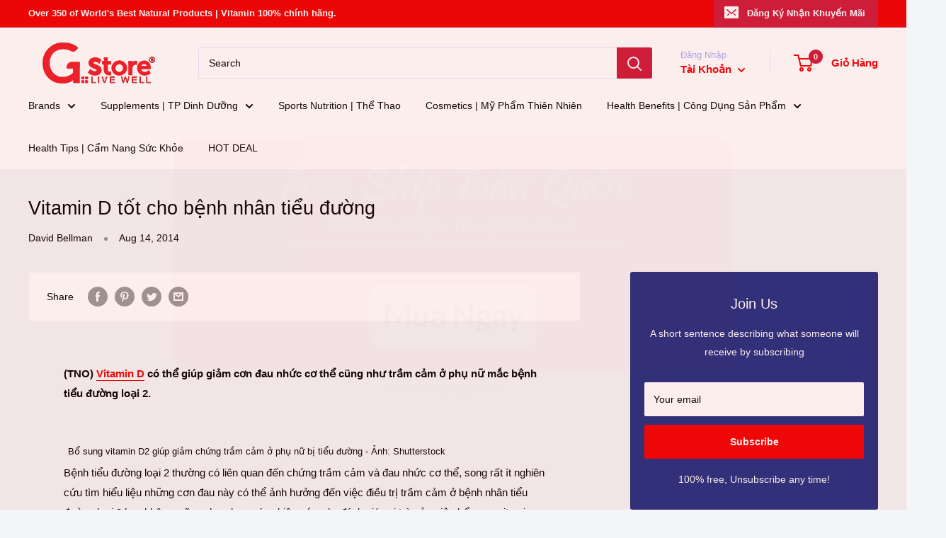

--- FILE ---
content_type: application/javascript
request_url: https://my.optinmate.com/4308/get.js?shop=gnc-vietnam.myshopify.com
body_size: 194653
content:
window.om = {"forms":[{"id":6859,"active":1,"data":{"name":"Announcement Card","rows":[{"cols":[{"items":[{"id":32618.38574437,"is":"xtext","config":{"font":"Kaushan Script","text":"<h1 class=\"ql-align-center\">Free Ship To\u00e0n Qu\u1ed1c<\/h1>","color":"#ffffff","float":"left","step1":true,"step2":false,"step3":false,"width":300,"corner1":0,"corner2":0,"corner3":0,"corner4":0,"shadowX":"0","shadowY":"0","centered":1,"borderHex":"#dbdbdb","marginTop":0,"shadowHex":"#000","widthauto":1,"borderType":"solid","fontWeight":"400","marginLeft":0,"paddingTop":"0","shadowSize":"0","borderAlpha":"1","marginRight":0,"paddingLeft":0,"shadowAlpha":"1","marginBottom":0,"paddingRight":0,"shadowSpread":"0","showOnMobile":1,"backgroundHex":"#FFF","borderTopSize":0,"paddingBottom":"0","borderLeftSize":0,"containerWidth":"12\/12","backgroundAlpha":0,"borderRightSize":0,"containerOffset":"0\/12","width100Percent":1,"borderBottomSize":0}},{"id":35294.501563884,"is":"xtext","config":{"font":"Lato","text":"<h4 class=\"ql-align-center\">\u0110\u1eb7t H\u00e0ng Ngay Trong H\u00f4m Nay!<\/h4>","color":"#ffffff","float":"left","step1":true,"step2":false,"step3":false,"width":"485","corner1":0,"corner2":0,"corner3":0,"corner4":0,"shadowX":"0","shadowY":"0","centered":1,"borderHex":"#ffffff","marginTop":0,"shadowHex":"#000","widthauto":false,"borderType":"solid","fontWeight":"400","marginLeft":0,"paddingTop":"0","shadowSize":"0","borderAlpha":"1","marginRight":0,"paddingLeft":0,"shadowAlpha":"1","marginBottom":0,"paddingRight":0,"shadowSpread":"0","showOnMobile":1,"backgroundHex":"#FFF","borderTopSize":0,"paddingBottom":"9","borderLeftSize":0,"containerWidth":"12\/12","backgroundAlpha":0,"borderRightSize":0,"containerOffset":"0\/12","width100Percent":false,"borderBottomSize":"1"}},{"id":87936.660411283,"is":"xcountdown","config":{"type":"evergreen","float":"left","step1":false,"step2":false,"step3":false,"labels":"light","corner1":4,"corner2":4,"corner3":4,"corner4":4,"endDate":"2018-01-01 00:00:00","shadowX":"0","shadowY":"0","centered":1,"borderHex":"#dbdbdb","marginTop":"10","shadowHex":"#000","borderSize":0,"borderType":"solid","marginLeft":"0","numberFont":"Lato","paddingTop":0,"shadowSize":"0","borderAlpha":"1","includeDays":false,"marginRight":"0","numberColor":"#000000","paddingLeft":0,"shadowAlpha":"1","includeWeeks":true,"marginBottom":"10","numberCircle":false,"numberCorner":"9","paddingRight":0,"shadowSpread":"0","showOnMobile":1,"backgroundHex":"#41bef7","borderTopSize":0,"evergreenDays":"9","numberSpacing":10,"paddingBottom":0,"borderLeftSize":0,"buttonsCorner1":4,"buttonsCorner2":4,"buttonsCorner3":4,"buttonsCorner4":4,"containerWidth":"12\/12","evergreenHours":"0","numberPaddingX":10,"numberPaddingY":10,"numberTextSize":28,"backgroundAlpha":0,"borderRightSize":0,"containerOffset":"0\/12","borderBottomSize":0,"evergreenMinutes":"0","evergreenSeconds":"0","numberBackground":"#ffffff","numberBorderSize":0,"numberFontWeight":"400","countdownUniqueID":"__badtp8","numberBorderColor":"#F60","numberBorderStyle":"solid"}},{"id":15995.288013233,"is":"xprogress","config":{"font":"Lato","float":"left","label":"Hurry! 330 already sold!","step1":false,"step2":false,"step3":false,"corner1":4,"corner2":4,"corner3":4,"corner4":4,"shadowX":"0","shadowY":"0","barColor":"#fdd835","centered":1,"textSize":14,"barRadius":"30","borderHex":"#dbdbdb","hBarColor":"#333","marginTop":0,"shadowHex":"#000","textColor":"#000000","barPadding":"11","borderType":"solid","fontWeight":"400","hBarRadius":"32","marginLeft":0,"paddingTop":"22","percentage":"90","shadowSize":"0","borderAlpha":"1","hBarPadding":"5","marginRight":0,"paddingLeft":"30","shadowAlpha":"1","marginBottom":0,"paddingRight":"30","shadowSpread":"0","showOnMobile":1,"backgroundHex":"#41bef7","borderTopSize":0,"paddingBottom":14,"borderLeftSize":0,"buttonsCorner1":4,"buttonsCorner2":4,"buttonsCorner3":4,"buttonsCorner4":4,"containerWidth":"12\/12","backgroundAlpha":0,"borderRightSize":0,"containerOffset":"0\/12","borderBottomSize":0}},{"id":1367.8589393981,"is":"xtext","config":{"font":"Lato","text":"<h4 class=\"ql-align-center\"><br><\/h4>","color":"#ffffff","float":"left","step1":true,"step2":false,"step3":false,"width":"370","corner1":0,"corner2":0,"corner3":0,"corner4":0,"shadowX":"0","shadowY":"0","centered":1,"borderHex":"#ffffff","marginTop":0,"shadowHex":"#000","widthauto":true,"borderType":"solid","fontWeight":"400","marginLeft":0,"paddingTop":8,"shadowSize":"0","borderAlpha":"1","marginRight":0,"paddingLeft":8,"shadowAlpha":"1","marginBottom":0,"paddingRight":8,"shadowSpread":"0","showOnMobile":1,"backgroundHex":"#FFF","borderTopSize":0,"paddingBottom":8,"borderLeftSize":0,"containerWidth":"12\/12","backgroundAlpha":0,"borderRightSize":0,"containerOffset":"0\/12","width100Percent":false,"borderBottomSize":0}},{"id":31665.197947525,"is":"xbutton","config":{"bold":false,"font":"Lato","text":"Mua Ngay","align":"center","color":"#000000","float":"left","step1":true,"step2":false,"step3":false,"style":"_3D","width":200,"corner1":18,"corner2":18,"corner3":18,"corner4":18,"onClick":"close","shadowX":"0","shadowY":"0","clickURL":null,"fontSize":"44","subtitle":null,"borderHex":"#41bef7","clickGoto":true,"marginTop":"10","shadowHex":"#000","widthauto":true,"borderSize":0,"borderType":"solid","fontWeight":"700","marginLeft":0,"paddingTop":"12","shadowSize":"0","stepToShow":2,"borderAlpha":"1","marginRight":0,"paddingLeft":"20","shadowAlpha":"1","marginBottom":"10","paddingRight":"20","shadowSpread":"0","showOnMobile":1,"subtitleBold":0,"subtitleFont":"Lato","backgroundHex":"#ffffff","paddingBottom":"12","button3DHeight":5,"clickNewWindow":0,"containerWidth":"12\/12","backgroundAlpha":"1","containerOffset":"0\/12","subtitleOpacity":0.7,"width100Percent":false,"subtitleFontSize":16,"subtitleFontWeight":400}}],"steps":{"step1":true,"step2":true,"step3":true},"style":{"empty":false,"corner1":4,"corner2":4,"corner3":4,"corner4":4,"shadowX":"0","shadowY":"0","borderHex":"#000","shadowHex":"#000","borderType":"solid","paddingTop":0,"shadowSize":"0","borderAlpha":0.5,"paddingLeft":0,"shadowAlpha":"1","paddingRight":0,"shadowSpread":"0","showOnMobile":1,"borderTopSize":0,"paddingBottom":0,"backgroundSize":"auto","borderLeftSize":0,"backgroundAlpha":0,"backgroundColor":"#FFF","backgroundImage":null,"borderRightSize":0,"backgroundRepeat":"repeat","borderBottomSize":0,"backgroundPosition":"center center"}},{"items":[],"steps":{"step1":true,"step2":true,"step3":true},"style":{"empty":false,"corner1":4,"corner2":4,"corner3":4,"corner4":4,"shadowX":"0","shadowY":"0","borderHex":"#000","shadowHex":"#000","borderType":"solid","paddingTop":0,"shadowSize":"0","borderAlpha":0.5,"paddingLeft":0,"shadowAlpha":"1","paddingRight":0,"shadowSpread":"0","showOnMobile":1,"borderTopSize":0,"paddingBottom":"31","backgroundSize":"auto","borderLeftSize":0,"backgroundAlpha":0,"backgroundColor":"#FFF","backgroundImage":null,"borderRightSize":0,"backgroundRepeat":"repeat","borderBottomSize":0,"backgroundPosition":"center center"}},{"items":[],"steps":{"step1":true,"step2":true,"step3":true},"style":{"empty":false,"corner1":4,"corner2":4,"corner3":4,"corner4":4,"shadowX":"0","shadowY":"0","borderHex":"#000","shadowHex":"#000","borderType":"solid","paddingTop":0,"shadowSize":"0","borderAlpha":0.5,"paddingLeft":0,"shadowAlpha":"1","paddingRight":0,"shadowSpread":"0","showOnMobile":1,"borderTopSize":0,"paddingBottom":0,"backgroundSize":"auto","borderLeftSize":0,"backgroundAlpha":0,"backgroundColor":"#FFF","backgroundImage":null,"borderRightSize":0,"backgroundRepeat":"repeat","borderBottomSize":0,"backgroundPosition":"center center"}},{"items":[],"steps":{"step1":true,"step2":true,"step3":true},"style":{"empty":false,"corner1":4,"corner2":4,"corner3":4,"corner4":4,"shadowX":"0","shadowY":"0","borderHex":"#000","shadowHex":"#000","borderType":"solid","paddingTop":0,"shadowSize":"0","borderAlpha":0.5,"paddingLeft":0,"shadowAlpha":"1","paddingRight":0,"shadowSpread":"0","showOnMobile":1,"borderTopSize":0,"paddingBottom":0,"backgroundSize":"auto","borderLeftSize":0,"backgroundAlpha":0,"backgroundColor":"#FFF","backgroundImage":null,"borderRightSize":0,"backgroundRepeat":"repeat","borderBottomSize":0,"backgroundPosition":"center center"}},{"items":[],"steps":{"step1":true,"step2":true,"step3":true},"style":{"empty":false,"corner1":4,"corner2":4,"corner3":4,"corner4":4,"shadowX":"0","shadowY":"0","borderHex":"#000","shadowHex":"#000","borderType":"solid","paddingTop":0,"shadowSize":"0","borderAlpha":0.5,"paddingLeft":0,"shadowAlpha":"1","paddingRight":0,"shadowSpread":"0","showOnMobile":1,"borderTopSize":0,"paddingBottom":0,"backgroundSize":"auto","borderLeftSize":0,"backgroundAlpha":0,"backgroundColor":"#FFF","backgroundImage":null,"borderRightSize":0,"backgroundRepeat":"repeat","borderBottomSize":0,"backgroundPosition":"center center"}},{"items":[],"steps":{"step1":true,"step2":true,"step3":true},"style":{"empty":false,"corner1":4,"corner2":4,"corner3":4,"corner4":4,"shadowX":"0","shadowY":"0","borderHex":"#000","shadowHex":"#000","borderType":"solid","paddingTop":0,"shadowSize":"0","borderAlpha":0.5,"paddingLeft":0,"shadowAlpha":"1","paddingRight":0,"shadowSpread":"0","showOnMobile":1,"borderTopSize":0,"paddingBottom":0,"backgroundSize":"auto","borderLeftSize":0,"backgroundAlpha":0,"backgroundColor":"#FFF","backgroundImage":null,"borderRightSize":0,"backgroundRepeat":"repeat","borderBottomSize":0,"backgroundPosition":"center center"}}],"steps":{"step1":true,"step2":true,"step3":true},"style":{"corner1":4,"corner2":4,"corner3":4,"corner4":4,"shadowX":"0","shadowY":"0","borderHex":"#000","shadowHex":"#000","borderType":"solid","paddingTop":0,"shadowSize":"0","borderAlpha":0.5,"paddingLeft":0,"shadowAlpha":"1","paddingRight":0,"shadowSpread":"0","showOnMobile":1,"borderTopSize":0,"paddingBottom":0,"backgroundSize":"auto","borderLeftSize":0,"backgroundAlpha":0,"backgroundColor":"#FFF","backgroundImage":null,"borderRightSize":0,"backgroundRepeat":"repeat","borderBottomSize":0,"backgroundPosition":"center center"},"colDistribution":"1\/1"}],"type":"popup","styles":{"width":"789","corner1":26,"corner2":26,"corner3":26,"corner4":26,"shadowX":"0","shadowY":"7","textSize":14,"borderHex":"#ffffff","marginTop":0,"shadowHex":"#000","borderType":"solid","marginLeft":0,"paddingTop":25,"shadowSize":"50","backdropHex":"#E75150","borderAlpha":"1","marginRight":0,"paddingLeft":25,"shadowAlpha":"0.3","marginBottom":0,"paddingRight":25,"shadowSpread":"0","backdropAlpha":"0.78","borderTopSize":0,"paddingBottom":25,"backgroundSize":"auto","borderLeftSize":0,"overflowHidden":false,"backgroundAlpha":"1","backgroundColor":"#E75150","backgroundImage":"\/user_images\/R9exnKWVRavDkh0jRKLb0LP25c6Uyw3CygNfQ5k3.png","borderRightSize":0,"backgroundRepeat":"repeat","borderBottomSize":0,"backgroundPosition":"center center"},"display":"none","ontimer":true,"onscroll":0,"oninactive":0,"closeButton":{"show":1,"size":"26","color":"#FFF","border":"0","xcolor":"#FFFFFF","corners":"14","position":"topRight","distanceX":"10","distanceY":"10","background":"#393939","backgroundOpacity":"0.13"},"currentStep":1,"in_animation":"fadeIn","isSubmitting":0,"onexitintent":1,"isCardVisible":false,"isMobileWidth":0,"out_animation":"fadeOut","ontimerseconds":true,"oninactiveseconds":30,"currentCardOpacity":0,"onscrollpercentage":"20","closeOnBackdropClick":false,"currentCardAnimation":null,"currentBackdropOpacity":0,"currentBackdropAnimation":null},"stats":"{\"i\": {\"2019-09-12\": 241, \"2019-09-13\": 418, \"2019-09-14\": 341, \"2019-09-20\": 1, \"2019-10-12\": 241, \"2019-10-13\": 411, \"2019-10-14\": 347, \"2019-10-20\": 1, \"2019-11-11\": 245, \"2019-11-12\": 408, \"2019-11-13\": 346, \"2019-11-19\": 1, \"2019-12-11\": 245, \"2019-12-12\": 408, \"2019-12-13\": 346, \"2019-12-19\": 1, \"2020-01-10\": 245, \"2020-01-11\": 409, \"2020-01-12\": 345, \"2020-01-18\": 1, \"2020-02-09\": 245, \"2020-02-10\": 409, \"2020-02-11\": 345, \"2020-02-17\": 1, \"2020-03-10\": 232, \"2020-03-11\": 422, \"2020-03-12\": 389, \"2020-03-13\": 3, \"2020-04-09\": 186, \"2020-04-10\": 422, \"2020-04-11\": 306, \"2020-04-12\": 86, \"2020-05-09\": 186, \"2020-05-10\": 264, \"2020-05-11\": 464, \"2020-05-12\": 86, \"2020-06-08\": 188, \"2020-06-09\": 262, \"2020-06-10\": 464, \"2020-06-11\": 86, \"2020-06-12\": 2, \"2020-07-08\": 186, \"2020-07-09\": 262, \"2020-07-10\": 329, \"2020-07-11\": 221, \"2020-07-12\": 2, \"2020-08-07\": 187, \"2020-08-08\": 261, \"2020-08-09\": 329, \"2020-08-10\": 221, \"2020-08-11\": 2, \"2020-08-23\": 1, \"2020-09-06\": 186, \"2020-09-07\": 261, \"2020-09-08\": 330, \"2020-09-09\": 220, \"2020-09-10\": 3, \"2020-09-13\": 1, \"2020-10-06\": 185, \"2020-10-07\": 263, \"2020-10-08\": 328, \"2020-10-09\": 220, \"2020-10-10\": 3, \"2020-10-13\": 1, \"2020-11-05\": 185, \"2020-11-06\": 215, \"2020-11-07\": 264, \"2020-11-08\": 183, \"2020-11-09\": 152, \"2020-11-10\": 1, \"2020-12-05\": 185, \"2020-12-06\": 183, \"2020-12-07\": 215, \"2020-12-08\": 216, \"2020-12-09\": 200, \"2020-12-10\": 1, \"2021-01-04\": 185, \"2021-01-05\": 169, \"2021-01-06\": 181, \"2021-01-07\": 185, \"2021-01-08\": 252, \"2021-01-09\": 28, \"2021-01-10\": 1, \"2021-01-13\": 1, \"2021-01-16\": 1, \"2021-01-19\": 1, \"2021-01-22\": 1, \"2021-01-25\": 1, \"2021-01-29\": 1, \"2021-02-01\": 1, \"2021-02-03\": 177, \"2021-02-04\": 169, \"2021-02-05\": 184, \"2021-02-06\": 182, \"2021-02-07\": 145, \"2021-02-08\": 135, \"2021-02-09\": 2, \"2021-02-10\": 1, \"2021-02-13\": 1, \"2021-02-16\": 1, \"2021-02-19\": 1, \"2021-02-28\": 1, \"2021-03-03\": 1, \"2021-03-05\": 178, \"2021-03-06\": 155, \"2021-03-07\": 154, \"2021-03-08\": 173, \"2021-03-09\": 198, \"2021-03-10\": 134, \"2021-03-11\": 2, \"2021-03-12\": 1, \"2021-03-15\": 1, \"2021-03-18\": 1, \"2021-03-21\": 1, \"2021-03-30\": 1, \"2021-04-02\": 1, \"2021-04-04\": 178, \"2021-04-05\": 155, \"2021-04-06\": 154, \"2021-04-07\": 173, \"2021-04-08\": 198, \"2021-04-09\": 134, \"2021-04-10\": 2, \"2021-04-11\": 1, \"2021-04-14\": 1, \"2021-04-17\": 1, \"2021-04-20\": 1, \"2021-04-29\": 1, \"2021-05-02\": 1, \"2021-05-04\": 178, \"2021-05-05\": 155, \"2021-05-06\": 154, \"2021-05-07\": 174, \"2021-05-08\": 197, \"2021-05-09\": 135, \"2021-05-10\": 2, \"2021-05-13\": 1, \"2021-05-16\": 1, \"2021-05-19\": 1, \"2021-05-22\": 1, \"2021-06-01\": 1, \"2021-06-03\": 155, \"2021-06-04\": 170, \"2021-06-05\": 151, \"2021-06-06\": 185, \"2021-06-07\": 197, \"2021-06-08\": 135, \"2021-06-09\": 2, \"2021-06-12\": 1, \"2021-06-15\": 1, \"2021-06-18\": 1, \"2021-06-21\": 1, \"2021-07-01\": 1, \"2021-07-03\": 155, \"2021-07-04\": 170, \"2021-07-05\": 151, \"2021-07-06\": 172, \"2021-07-07\": 211, \"2021-07-08\": 134, \"2021-07-09\": 3, \"2021-07-15\": 1, \"2021-07-18\": 1, \"2021-07-21\": 1, \"2021-07-31\": 1, \"2021-08-02\": 155, \"2021-08-03\": 170, \"2021-08-04\": 153, \"2021-08-05\": 170, \"2021-08-06\": 211, \"2021-08-07\": 135, \"2021-08-08\": 2, \"2021-08-14\": 1, \"2021-08-17\": 1, \"2021-08-20\": 1, \"2021-08-27\": 1, \"2021-09-01\": 155, \"2021-09-02\": 156, \"2021-09-03\": 150, \"2021-09-04\": 125, \"2021-09-05\": 134, \"2021-09-06\": 179, \"2021-09-07\": 97, \"2021-09-13\": 1, \"2021-09-16\": 1, \"2021-09-19\": 1, \"2021-09-26\": 1, \"2021-10-01\": 155, \"2021-10-02\": 141, \"2021-10-03\": 165, \"2021-10-04\": 125, \"2021-10-05\": 134, \"2021-10-06\": 179, \"2021-10-07\": 97, \"2021-10-08\": 1, \"2021-10-10\": 1, \"2021-10-13\": 1, \"2021-10-16\": 1, \"2021-10-19\": 1, \"2021-10-22\": 1, \"2021-10-31\": 139, \"2021-11-01\": 156, \"2021-11-02\": 164, \"2021-11-03\": 125, \"2021-11-04\": 134, \"2021-11-05\": 179, \"2021-11-06\": 98, \"2021-11-09\": 6, \"2021-11-10\": 2, \"2021-11-11\": 2, \"2021-11-14\": 1, \"2021-11-17\": 1, \"2021-11-30\": 132, \"2021-12-01\": 141, \"2021-12-02\": 116, \"2021-12-03\": 131, \"2021-12-04\": 93, \"2021-12-05\": 121, \"2021-12-06\": 104, \"2021-12-07\": 107, \"2021-12-08\": 43, \"2021-12-09\": 6, \"2021-12-10\": 3, \"2021-12-11\": 1, \"2021-12-13\": 1, \"2021-12-17\": 2, \"2021-12-30\": 101, \"2021-12-31\": 101, \"2022-01-01\": 71, \"2022-01-02\": 73, \"2022-01-03\": 98, \"2022-01-04\": 89, \"2022-01-05\": 86, \"2022-01-06\": 95, \"2022-01-07\": 77, \"2022-01-08\": 99, \"2022-01-09\": 84, \"2022-01-10\": 24, \"2022-01-11\": 4, \"2022-01-12\": 4, \"2022-01-13\": 2, \"2022-01-14\": 2, \"2022-01-15\": 1, \"2022-01-16\": 2, \"2022-01-17\": 2, \"2022-01-18\": 1, \"2022-01-19\": 1, \"2022-01-20\": 2, \"2022-01-21\": 1, \"2022-01-22\": 1, \"2022-01-23\": 2, \"2022-01-24\": 1, \"2022-01-25\": 1, \"2022-01-28\": 1, \"2022-01-29\": 69, \"2022-01-30\": 39, \"2022-01-31\": 45, \"2022-02-01\": 48, \"2022-02-02\": 46, \"2022-02-03\": 47, \"2022-02-04\": 67, \"2022-02-05\": 64, \"2022-02-06\": 86, \"2022-02-07\": 100, \"2022-02-08\": 108, \"2022-02-09\": 116, \"2022-02-10\": 102, \"2022-02-11\": 45, \"2022-02-13\": 2, \"2022-02-14\": 4, \"2022-02-15\": 1, \"2022-02-17\": 4, \"2022-02-20\": 3, \"2022-02-21\": 1, \"2022-02-23\": 3, \"2022-02-26\": 2, \"2022-02-28\": 67, \"2022-03-01\": 41, \"2022-03-02\": 43, \"2022-03-03\": 49, \"2022-03-04\": 47, \"2022-03-05\": 45, \"2022-03-06\": 67, \"2022-03-07\": 65, \"2022-03-08\": 85, \"2022-03-09\": 100, \"2022-03-10\": 100, \"2022-03-11\": 97, \"2022-03-12\": 107, \"2022-03-13\": 68, \"2022-03-15\": 1, \"2022-03-16\": 7, \"2022-03-19\": 5, \"2022-03-22\": 2, \"2022-03-25\": 4, \"2022-03-28\": 2, \"2022-03-30\": 65, \"2022-03-31\": 42, \"2022-04-01\": 42, \"2022-04-02\": 49, \"2022-04-03\": 47, \"2022-04-04\": 45, \"2022-04-05\": 67, \"2022-04-06\": 65, \"2022-04-07\": 85, \"2022-04-08\": 85, \"2022-04-09\": 91, \"2022-04-10\": 104, \"2022-04-11\": 91, \"2022-04-12\": 94, \"2022-04-13\": 7, \"2022-04-14\": 2, \"2022-04-15\": 6, \"2022-04-17\": 1, \"2022-04-18\": 4, \"2022-04-21\": 2, \"2022-04-24\": 4, \"2022-04-27\": 2, \"2022-04-29\": 65, \"2022-04-30\": 42, \"2022-05-01\": 42, \"2022-05-02\": 49, \"2022-05-03\": 47, \"2022-05-04\": 45, \"2022-05-05\": 68, \"2022-05-06\": 64, \"2022-05-07\": 85, \"2022-05-08\": 74, \"2022-05-09\": 102, \"2022-05-10\": 100, \"2022-05-11\": 92, \"2022-05-12\": 85, \"2022-05-13\": 19, \"2022-05-14\": 4, \"2022-05-15\": 13, \"2022-05-18\": 2, \"2022-05-21\": 2, \"2022-05-22\": 1, \"2022-05-24\": 1, \"2022-05-29\": 63, \"2022-05-30\": 44, \"2022-05-31\": 42, \"2022-06-01\": 47, \"2022-06-02\": 48, \"2022-06-03\": 44, \"2022-06-04\": 69, \"2022-06-05\": 64, \"2022-06-06\": 85, \"2022-06-07\": 74, \"2022-06-08\": 102, \"2022-06-09\": 90, \"2022-06-10\": 87, \"2022-06-11\": 89, \"2022-06-12\": 29, \"2022-06-13\": 5, \"2022-06-14\": 13, \"2022-06-16\": 1, \"2022-06-19\": 1, \"2022-06-20\": 1, \"2022-06-21\": 1, \"2022-06-22\": 1, \"2022-06-28\": 63, \"2022-06-29\": 44, \"2022-06-30\": 42, \"2022-07-01\": 47, \"2022-07-02\": 48, \"2022-07-03\": 44, \"2022-07-04\": 69, \"2022-07-05\": 64, \"2022-07-06\": 85, \"2022-07-07\": 74, \"2022-07-08\": 84, \"2022-07-09\": 89, \"2022-07-10\": 80, \"2022-07-11\": 88, \"2022-07-12\": 56, \"2022-07-13\": 5, \"2022-07-14\": 13, \"2022-07-16\": 1, \"2022-07-19\": 1, \"2022-07-20\": 1, \"2022-07-21\": 1, \"2022-07-22\": 1, \"2022-07-28\": 63, \"2022-07-29\": 44, \"2022-07-30\": 42, \"2022-07-31\": 47, \"2022-08-01\": 48, \"2022-08-02\": 44, \"2022-08-03\": 69, \"2022-08-04\": 64, \"2022-08-05\": 81, \"2022-08-06\": 77, \"2022-08-07\": 66, \"2022-08-08\": 107, \"2022-08-09\": 81, \"2022-08-10\": 88, \"2022-08-11\": 56, \"2022-08-12\": 6, \"2022-08-13\": 12, \"2022-08-14\": 3, \"2022-08-15\": 1, \"2022-08-17\": 2, \"2022-08-19\": 2, \"2022-08-20\": 2, \"2022-08-23\": 1, \"2022-08-26\": 1, \"2022-08-27\": 56, \"2022-08-28\": 44, \"2022-08-29\": 42, \"2022-08-30\": 47, \"2022-08-31\": 48, \"2022-09-01\": 44, \"2022-09-02\": 62, \"2022-09-03\": 70, \"2022-09-04\": 70, \"2022-09-05\": 89, \"2022-09-06\": 66, \"2022-09-07\": 89, \"2022-09-08\": 83, \"2022-09-09\": 91, \"2022-09-10\": 69, \"2022-09-11\": 8, \"2022-09-12\": 10, \"2022-09-13\": 3, \"2022-09-14\": 2, \"2022-09-16\": 1, \"2022-09-17\": 1, \"2022-09-18\": 1, \"2022-09-19\": 2, \"2022-09-20\": 1, \"2022-09-25\": 1, \"2022-09-26\": 56, \"2022-09-27\": 44, \"2022-09-28\": 42, \"2022-09-29\": 47, \"2022-09-30\": 48, \"2022-10-01\": 44, \"2022-10-02\": 62, \"2022-10-03\": 70, \"2022-10-04\": 70, \"2022-10-05\": 89, \"2022-10-06\": 66, \"2022-10-07\": 87, \"2022-10-08\": 82, \"2022-10-09\": 96, \"2022-10-10\": 69, \"2022-10-11\": 9, \"2022-10-12\": 7, \"2022-10-13\": 4, \"2022-10-14\": 2, \"2022-10-16\": 1, \"2022-10-17\": 1, \"2022-10-19\": 2, \"2022-10-20\": 3, \"2022-10-23\": 2, \"2022-10-26\": 53, \"2022-10-27\": 45, \"2022-10-28\": 41, \"2022-10-29\": 48, \"2022-10-30\": 48, \"2022-10-31\": 44, \"2022-11-01\": 61, \"2022-11-02\": 70, \"2022-11-03\": 70, \"2022-11-04\": 89, \"2022-11-05\": 66, \"2022-11-06\": 87, \"2022-11-07\": 84, \"2022-11-08\": 86, \"2022-11-09\": 77, \"2022-11-10\": 10, \"2022-11-11\": 6, \"2022-11-12\": 4, \"2022-11-13\": 2, \"2022-11-14\": 1, \"2022-11-16\": 1, \"2022-11-18\": 2, \"2022-11-19\": 3, \"2022-11-22\": 2, \"2022-11-25\": 53, \"2022-11-26\": 45, \"2022-11-27\": 41, \"2022-11-28\": 48, \"2022-11-29\": 48, \"2022-11-30\": 44, \"2022-12-01\": 61, \"2022-12-02\": 70, \"2022-12-03\": 64, \"2022-12-04\": 81, \"2022-12-05\": 80, \"2022-12-06\": 79, \"2022-12-07\": 77, \"2022-12-08\": 83, \"2022-12-09\": 76, \"2022-12-10\": 29, \"2022-12-11\": 9, \"2022-12-12\": 1, \"2022-12-13\": 3, \"2022-12-14\": 1, \"2022-12-15\": 1, \"2022-12-16\": 1, \"2022-12-17\": 1, \"2022-12-19\": 3, \"2022-12-20\": 1, \"2022-12-22\": 1, \"2022-12-23\": 1, \"2022-12-25\": 51, \"2022-12-26\": 46, \"2022-12-27\": 40, \"2022-12-28\": 48, \"2022-12-29\": 49, \"2022-12-30\": 43, \"2022-12-31\": 53, \"2023-01-01\": 64, \"2023-01-02\": 76, \"2023-01-03\": 83, \"2023-01-04\": 76, \"2023-01-05\": 84, \"2023-01-06\": 57, \"2023-01-07\": 62, \"2023-01-08\": 52, \"2023-01-09\": 76, \"2023-01-10\": 28, \"2023-01-11\": 2, \"2023-01-12\": 1, \"2023-01-13\": 1, \"2023-01-14\": 1, \"2023-01-16\": 2, \"2023-01-17\": 2, \"2023-01-19\": 2, \"2023-01-20\": 1, \"2023-01-22\": 1, \"2023-01-24\": 50, \"2023-01-25\": 47, \"2023-01-26\": 39, \"2023-01-27\": 48, \"2023-01-28\": 50, \"2023-01-29\": 42, \"2023-01-30\": 53, \"2023-01-31\": 65, \"2023-02-01\": 75, \"2023-02-02\": 83, \"2023-02-03\": 77, \"2023-02-04\": 63, \"2023-02-05\": 64, \"2023-02-06\": 81, \"2023-02-07\": 46, \"2023-02-08\": 76, \"2023-02-09\": 31, \"2023-02-12\": 4, \"2023-02-13\": 1, \"2023-02-15\": 3, \"2023-02-16\": 1, \"2023-02-17\": 2, \"2023-02-18\": 1, \"2023-02-19\": 1, \"2023-02-20\": 1, \"2023-02-22\": 1, \"2023-02-23\": 45, \"2023-02-24\": 47, \"2023-02-25\": 40, \"2023-02-26\": 47, \"2023-02-27\": 50, \"2023-02-28\": 42, \"2023-03-01\": 53, \"2023-03-02\": 65, \"2023-03-03\": 75, \"2023-03-04\": 83, \"2023-03-05\": 77, \"2023-03-06\": 63, \"2023-03-07\": 64, \"2023-03-08\": 81, \"2023-03-09\": 46, \"2023-03-10\": 76, \"2023-03-11\": 32, \"2023-03-14\": 5, \"2023-03-17\": 3, \"2023-03-19\": 2, \"2023-03-20\": 2, \"2023-03-22\": 1, \"2023-03-24\": 2, \"2023-03-25\": 44, \"2023-03-26\": 47, \"2023-03-27\": 40, \"2023-03-28\": 47, \"2023-03-29\": 50, \"2023-03-30\": 42, \"2023-03-31\": 53, \"2023-04-01\": 65, \"2023-04-02\": 75, \"2023-04-03\": 83, \"2023-04-04\": 77, \"2023-04-05\": 63, \"2023-04-06\": 64, \"2023-04-07\": 81, \"2023-04-08\": 46, \"2023-04-09\": 75, \"2023-04-10\": 33, \"2023-04-11\": 1, \"2023-04-12\": 1, \"2023-04-13\": 3, \"2023-04-14\": 1, \"2023-04-16\": 2, \"2023-04-17\": 1, \"2023-04-18\": 1, \"2023-04-19\": 3, \"2023-04-20\": 1, \"2023-04-23\": 2, \"2023-04-24\": 43, \"2023-04-25\": 47, \"2023-04-26\": 41, \"2023-04-27\": 46, \"2023-04-28\": 52, \"2023-04-29\": 40, \"2023-04-30\": 53, \"2023-05-01\": 64, \"2023-05-02\": 70, \"2023-05-03\": 73, \"2023-05-04\": 84, \"2023-05-05\": 69, \"2023-05-06\": 64, \"2023-05-07\": 62, \"2023-05-08\": 68, \"2023-05-09\": 75, \"2023-05-10\": 35, \"2023-05-12\": 1, \"2023-05-13\": 4, \"2023-05-15\": 1, \"2023-05-16\": 2, \"2023-05-18\": 1, \"2023-05-19\": 4, \"2023-05-21\": 1, \"2023-05-22\": 2, \"2023-05-24\": 41, \"2023-05-25\": 49, \"2023-05-26\": 39, \"2023-05-27\": 46, \"2023-05-28\": 54, \"2023-05-29\": 38, \"2023-05-30\": 53, \"2023-05-31\": 66, \"2023-06-01\": 69, \"2023-06-02\": 72, \"2023-06-03\": 69, \"2023-06-04\": 75, \"2023-06-05\": 73, \"2023-06-06\": 62, \"2023-06-07\": 68, \"2023-06-08\": 75, \"2023-06-09\": 35, \"2023-06-11\": 2, \"2023-06-12\": 3, \"2023-06-14\": 2, \"2023-06-15\": 3, \"2023-06-17\": 1, \"2023-06-18\": 2, \"2023-06-20\": 3, \"2023-06-23\": 42, \"2023-06-24\": 48, \"2023-06-25\": 40, \"2023-06-26\": 46, \"2023-06-27\": 53, \"2023-06-28\": 38, \"2023-06-29\": 55, \"2023-06-30\": 64, \"2023-07-01\": 69, \"2023-07-02\": 72, \"2023-07-03\": 69, \"2023-07-04\": 75, \"2023-07-05\": 73, \"2023-07-06\": 62, \"2023-07-07\": 68, \"2023-07-08\": 75, \"2023-07-09\": 35, \"2023-07-10\": 1, \"2023-07-11\": 3, \"2023-07-12\": 1, \"2023-07-13\": 1, \"2023-07-14\": 3, \"2023-07-15\": 1, \"2023-07-16\": 1, \"2023-07-17\": 2, \"2023-07-18\": 2, \"2023-07-19\": 1, \"2023-07-20\": 1, \"2023-07-22\": 1, \"2023-07-23\": 41, \"2023-07-24\": 49, \"2023-07-25\": 39, \"2023-07-26\": 46, \"2023-07-27\": 53, \"2023-07-28\": 38, \"2023-07-29\": 55, \"2023-07-30\": 63, \"2023-07-31\": 70, \"2023-08-01\": 71, \"2023-08-02\": 69, \"2023-08-03\": 67, \"2023-08-04\": 69, \"2023-08-05\": 75, \"2023-08-06\": 67, \"2023-08-07\": 77, \"2023-08-08\": 34, \"2023-08-09\": 2, \"2023-08-10\": 3, \"2023-08-11\": 1, \"2023-08-12\": 1, \"2023-08-13\": 2, \"2023-08-14\": 1, \"2023-08-15\": 1, \"2023-08-16\": 2, \"2023-08-17\": 2, \"2023-08-18\": 1, \"2023-08-19\": 1, \"2023-08-20\": 1, \"2023-08-21\": 1, \"2023-08-22\": 40, \"2023-08-23\": 48, \"2023-08-24\": 40, \"2023-08-25\": 46, \"2023-08-26\": 52, \"2023-08-27\": 39, \"2023-08-28\": 55, \"2023-08-29\": 62, \"2023-08-30\": 68, \"2023-08-31\": 75, \"2023-09-01\": 60, \"2023-09-02\": 55, \"2023-09-03\": 50, \"2023-09-04\": 68, \"2023-09-05\": 75, \"2023-09-06\": 115, \"2023-09-07\": 34, \"2023-09-08\": 3, \"2023-09-09\": 4, \"2023-09-10\": 2, \"2023-09-11\": 1, \"2023-09-12\": 4, \"2023-09-13\": 3, \"2023-09-14\": 1, \"2023-09-15\": 3, \"2023-09-16\": 2, \"2023-09-18\": 3, \"2023-09-19\": 1, \"2023-09-21\": 31, \"2023-09-22\": 49, \"2023-09-23\": 39, \"2023-09-24\": 46, \"2023-09-25\": 54, \"2023-09-26\": 37, \"2023-09-27\": 55, \"2023-09-28\": 64, \"2023-09-29\": 66, \"2023-09-30\": 75, \"2023-10-01\": 60, \"2023-10-02\": 55, \"2023-10-03\": 50, \"2023-10-04\": 68, \"2023-10-05\": 75, \"2023-10-06\": 94, \"2023-10-07\": 56, \"2023-10-08\": 2, \"2023-10-09\": 7, \"2023-10-10\": 2, \"2023-10-11\": 1, \"2023-10-12\": 4, \"2023-10-13\": 1, \"2023-10-14\": 1, \"2023-10-15\": 5, \"2023-10-16\": 3, \"2023-10-18\": 3, \"2023-10-19\": 1, \"2023-10-21\": 29, \"2023-10-22\": 48, \"2023-10-23\": 38, \"2023-10-24\": 47, \"2023-10-25\": 54, \"2023-10-26\": 36, \"2023-10-27\": 55, \"2023-10-28\": 64, \"2023-10-29\": 66, \"2023-10-30\": 75, \"2023-10-31\": 61, \"2023-11-01\": 54, \"2023-11-02\": 51, \"2023-11-03\": 68, \"2023-11-04\": 74, \"2023-11-05\": 94, \"2023-11-06\": 57, \"2023-11-07\": 1, \"2023-11-08\": 9, \"2023-11-09\": 1, \"2023-11-11\": 6, \"2023-11-14\": 7, \"2023-11-15\": 1, \"2023-11-17\": 4, \"2023-11-20\": 29, \"2023-11-21\": 48, \"2023-11-22\": 38, \"2023-11-23\": 47, \"2023-11-24\": 54, \"2023-11-25\": 38, \"2023-11-26\": 53, \"2023-11-27\": 64, \"2023-11-28\": 66, \"2023-11-29\": 75, \"2023-11-30\": 61, \"2023-12-01\": 54, \"2023-12-02\": 51, \"2023-12-03\": 68, \"2023-12-04\": 74, \"2023-12-05\": 94, \"2023-12-06\": 58, \"2023-12-08\": 10, \"2023-12-09\": 2, \"2023-12-11\": 4, \"2023-12-12\": 2, \"2023-12-14\": 5, \"2023-12-15\": 3, \"2023-12-17\": 2, \"2023-12-18\": 1, \"2023-12-20\": 28, \"2023-12-21\": 50, \"2023-12-22\": 36, \"2023-12-23\": 47, \"2023-12-24\": 54, \"2023-12-25\": 38, \"2023-12-26\": 53, \"2023-12-27\": 64, \"2023-12-28\": 66, \"2023-12-29\": 75, \"2023-12-30\": 61, \"2023-12-31\": 54, \"2024-01-01\": 51, \"2024-01-02\": 68, \"2024-01-03\": 74, \"2024-01-04\": 94, \"2024-01-05\": 58, \"2024-01-06\": 1, \"2024-01-07\": 9, \"2024-01-08\": 3, \"2024-01-09\": 1, \"2024-01-10\": 2, \"2024-01-11\": 3, \"2024-01-12\": 1, \"2024-01-13\": 3, \"2024-01-14\": 5, \"2024-01-15\": 2, \"2024-01-17\": 1, \"2024-01-18\": 1, \"2024-01-19\": 25, \"2024-01-20\": 50, \"2024-01-21\": 36, \"2024-01-22\": 47, \"2024-01-23\": 54, \"2024-01-24\": 38, \"2024-01-25\": 53, \"2024-01-26\": 66, \"2024-01-27\": 64, \"2024-01-28\": 75, \"2024-01-29\": 62, \"2024-01-30\": 53, \"2024-01-31\": 51, \"2024-02-01\": 68, \"2024-02-02\": 74, \"2024-02-03\": 78, \"2024-02-04\": 74, \"2024-02-05\": 1, \"2024-02-06\": 10, \"2024-02-07\": 3, \"2024-02-09\": 3, \"2024-02-10\": 4, \"2024-02-12\": 3, \"2024-02-13\": 5, \"2024-02-14\": 1, \"2024-02-15\": 2, \"2024-02-18\": 26, \"2024-02-19\": 49, \"2024-02-20\": 36, \"2024-02-21\": 47, \"2024-02-22\": 54, \"2024-02-23\": 38, \"2024-02-24\": 53, \"2024-02-25\": 66, \"2024-02-26\": 64, \"2024-02-27\": 75, \"2024-02-28\": 62, \"2024-02-29\": 53, \"2024-03-01\": 51, \"2024-03-02\": 68, \"2024-03-03\": 75, \"2024-03-04\": 77, \"2024-03-05\": 74, \"2024-03-06\": 1, \"2024-03-07\": 10, \"2024-03-08\": 3, \"2024-03-10\": 3, \"2024-03-11\": 4, \"2024-03-13\": 3, \"2024-03-14\": 5, \"2024-03-15\": 1, \"2024-03-16\": 2, \"2024-03-19\": 26, \"2024-03-20\": 49, \"2024-03-21\": 36, \"2024-03-22\": 47, \"2024-03-23\": 54, \"2024-03-24\": 38, \"2024-03-25\": 53, \"2024-03-26\": 66, \"2024-03-27\": 64, \"2024-03-28\": 76, \"2024-03-29\": 61, \"2024-03-30\": 53, \"2024-03-31\": 52, \"2024-04-01\": 67, \"2024-04-02\": 75, \"2024-04-03\": 78, \"2024-04-04\": 73, \"2024-04-05\": 2, \"2024-04-06\": 11, \"2024-04-07\": 1, \"2024-04-08\": 1, \"2024-04-09\": 4, \"2024-04-10\": 2, \"2024-04-12\": 4, \"2024-04-13\": 4, \"2024-04-14\": 1, \"2024-04-15\": 2, \"2024-04-16\": 1, \"2024-04-18\": 25, \"2024-04-19\": 49, \"2024-04-20\": 36, \"2024-04-21\": 47, \"2024-04-22\": 55, \"2024-04-23\": 37, \"2024-04-24\": 53, \"2024-04-25\": 66, \"2024-04-26\": 64, \"2024-04-27\": 76, \"2024-04-28\": 61, \"2024-04-29\": 53, \"2024-04-30\": 52, \"2024-05-01\": 69, \"2024-05-02\": 76, \"2024-05-03\": 75, \"2024-05-04\": 73, \"2024-05-05\": 5, \"2024-05-06\": 8, \"2024-05-07\": 1, \"2024-05-08\": 4, \"2024-05-09\": 2, \"2024-05-10\": 1, \"2024-05-11\": 2, \"2024-05-12\": 2, \"2024-05-13\": 4, \"2024-05-14\": 3, \"2024-05-16\": 1, \"2024-05-17\": 1, \"2024-05-18\": 24, \"2024-05-19\": 49, \"2024-05-20\": 36, \"2024-05-21\": 47, \"2024-05-22\": 56, \"2024-05-23\": 36, \"2024-05-24\": 53, \"2024-05-25\": 67, \"2024-05-26\": 63, \"2024-05-27\": 76, \"2024-05-28\": 61, \"2024-05-29\": 54, \"2024-05-30\": 73, \"2024-05-31\": 48, \"2024-06-01\": 75, \"2024-06-02\": 76, \"2024-06-03\": 72, \"2024-06-04\": 6, \"2024-06-05\": 8, \"2024-06-07\": 4, \"2024-06-08\": 2, \"2024-06-11\": 5, \"2024-06-12\": 1, \"2024-06-19\": 70, \"2024-06-20\": 73, \"2024-06-21\": 69, \"2024-06-22\": 44, \"2024-06-23\": 53, \"2024-06-24\": 67, \"2024-06-25\": 85, \"2024-06-26\": 54, \"2024-06-27\": 63, \"2024-06-28\": 59, \"2024-06-29\": 66, \"2024-06-30\": 50, \"2024-07-01\": 73, \"2024-07-02\": 77, \"2024-07-03\": 71, \"2024-07-04\": 8, \"2024-07-05\": 10, \"2024-07-06\": 3, \"2024-07-07\": 3, \"2024-07-09\": 1, \"2024-07-10\": 3, \"2024-07-13\": 11, \"2024-07-14\": 2, \"2024-07-16\": 2, \"2024-07-17\": 6, \"2024-07-18\": 4, \"2024-07-19\": 44, \"2024-07-20\": 74, \"2024-07-21\": 68, \"2024-07-22\": 44, \"2024-07-23\": 52, \"2024-07-24\": 67, \"2024-07-25\": 86, \"2024-07-26\": 54, \"2024-07-27\": 62, \"2024-07-28\": 60, \"2024-07-29\": 66, \"2024-07-30\": 50, \"2024-07-31\": 72, \"2024-08-01\": 78, \"2024-08-02\": 70, \"2024-08-03\": 11, \"2024-08-04\": 8, \"2024-08-05\": 4, \"2024-08-06\": 12, \"2024-08-07\": 3, \"2024-08-09\": 7, \"2024-08-11\": 5, \"2024-08-12\": 3, \"2024-08-13\": 4, \"2024-08-14\": 11, \"2024-08-15\": 2, \"2024-08-16\": 1, \"2024-08-18\": 27, \"2024-08-19\": 83, \"2024-08-20\": 60, \"2024-08-21\": 43, \"2024-08-22\": 51, \"2024-08-23\": 67, \"2024-08-24\": 86, \"2024-08-25\": 54, \"2024-08-26\": 63, \"2024-08-27\": 60, \"2024-08-28\": 65, \"2024-08-29\": 50, \"2024-08-30\": 72, \"2024-08-31\": 68, \"2024-09-01\": 77, \"2024-09-02\": 15, \"2024-09-03\": 7, \"2024-09-04\": 5, \"2024-09-05\": 11, \"2024-09-06\": 4, \"2024-09-08\": 6, \"2024-09-09\": 2, \"2024-09-10\": 3, \"2024-09-11\": 3, \"2024-09-12\": 5, \"2024-09-13\": 10, \"2024-09-14\": 2, \"2024-09-15\": 3, \"2024-09-17\": 25, \"2024-09-18\": 83, \"2024-09-19\": 60, \"2024-09-20\": 43, \"2024-09-21\": 52, \"2024-09-22\": 50, \"2024-09-23\": 60, \"2024-09-24\": 68, \"2024-09-25\": 78, \"2024-09-26\": 71, \"2024-09-27\": 69, \"2024-09-28\": 48, \"2024-09-29\": 72, \"2024-09-30\": 68, \"2024-10-01\": 77, \"2024-10-02\": 15, \"2024-10-03\": 10, \"2024-10-04\": 22, \"2024-10-05\": 12, \"2024-10-06\": 22, \"2024-10-07\": 10, \"2024-10-08\": 16, \"2024-10-09\": 33, \"2024-10-10\": 18, \"2024-10-11\": 15, \"2024-10-12\": 23, \"2024-10-13\": 10, \"2024-10-16\": 1, \"2024-10-19\": 38, \"2024-10-20\": 42, \"2024-10-21\": 52, \"2024-10-22\": 50, \"2024-10-23\": 61, \"2024-10-24\": 67, \"2024-10-25\": 77, \"2024-10-26\": 73, \"2024-10-27\": 66, \"2024-10-28\": 50, \"2024-10-29\": 72, \"2024-10-30\": 69, \"2024-10-31\": 69, \"2024-11-01\": 23, \"2024-11-02\": 9, \"2024-11-03\": 22, \"2024-11-04\": 13, \"2024-11-05\": 23, \"2024-11-06\": 10, \"2024-11-07\": 16, \"2024-11-08\": 32, \"2024-11-09\": 18, \"2024-11-10\": 16, \"2024-11-11\": 21, \"2024-11-12\": 10, \"2024-11-13\": 1, \"2024-11-18\": 39, \"2024-11-19\": 41, \"2024-11-20\": 52, \"2024-11-21\": 50, \"2024-11-22\": 61, \"2024-11-23\": 67, \"2024-11-24\": 77, \"2024-11-25\": 73, \"2024-11-26\": 67, \"2024-11-27\": 55, \"2024-11-28\": 66, \"2024-11-29\": 69, \"2024-11-30\": 65, \"2024-12-01\": 32, \"2024-12-02\": 12, \"2024-12-03\": 18, \"2024-12-04\": 14, \"2024-12-05\": 31, \"2024-12-06\": 9, \"2024-12-07\": 14, \"2024-12-08\": 24, \"2024-12-09\": 16, \"2024-12-10\": 16, \"2024-12-11\": 21, \"2024-12-12\": 10, \"2024-12-13\": 1, \"2024-12-18\": 39, \"2024-12-19\": 41, \"2024-12-20\": 52, \"2024-12-21\": 50, \"2024-12-22\": 61, \"2024-12-23\": 69, \"2024-12-24\": 75, \"2024-12-25\": 73, \"2024-12-26\": 68, \"2024-12-27\": 58, \"2024-12-28\": 46, \"2024-12-29\": 58, \"2024-12-30\": 93, \"2024-12-31\": 31, \"2025-01-01\": 12, \"2025-01-02\": 18, \"2025-01-03\": 15, \"2025-01-04\": 31, \"2025-01-05\": 8, \"2025-01-06\": 14, \"2025-01-07\": 24, \"2025-01-08\": 17, \"2025-01-09\": 15, \"2025-01-10\": 30, \"2025-01-11\": 1, \"2025-01-12\": 1, \"2025-01-13\": 1, \"2025-01-16\": 1, \"2025-01-17\": 37, \"2025-01-18\": 41, \"2025-01-19\": 54, \"2025-01-20\": 48, \"2025-01-21\": 61, \"2025-01-22\": 51, \"2025-01-23\": 70, \"2025-01-24\": 49, \"2025-01-25\": 47, \"2025-01-26\": 42, \"2025-01-27\": 65, \"2025-01-28\": 62, \"2025-01-29\": 79, \"2025-01-30\": 70, \"2025-01-31\": 56, \"2025-02-01\": 16, \"2025-02-02\": 12, \"2025-02-03\": 30, \"2025-02-04\": 6, \"2025-02-05\": 16, \"2025-02-06\": 25, \"2025-02-07\": 20, \"2025-02-08\": 9, \"2025-02-09\": 30, \"2025-02-10\": 1, \"2025-02-11\": 1, \"2025-02-12\": 2, \"2025-02-16\": 37, \"2025-02-17\": 43, \"2025-02-18\": 52, \"2025-02-19\": 50, \"2025-02-20\": 59, \"2025-02-21\": 52, \"2025-02-22\": 67, \"2025-02-23\": 51, \"2025-02-24\": 49, \"2025-02-25\": 42, \"2025-02-26\": 64, \"2025-02-27\": 62, \"2025-02-28\": 88, \"2025-03-01\": 66, \"2025-03-02\": 55, \"2025-03-03\": 20, \"2025-03-04\": 2, \"2025-03-05\": 1, \"2025-03-06\": 2, \"2025-03-07\": 2, \"2025-03-08\": 3, \"2025-03-09\": 12, \"2025-03-10\": 1, \"2025-03-11\": 8, \"2025-03-12\": 4, \"2025-03-14\": 1, \"2025-03-16\": 1, \"2025-03-26\": 1, \"2025-04-08\": 1, \"2025-04-19\": 14, \"2025-04-20\": 53, \"2025-04-21\": 75, \"2025-04-22\": 73, \"2025-04-23\": 77, \"2025-04-24\": 201, \"2025-04-25\": 147, \"2025-04-26\": 111, \"2025-04-27\": 100, \"2025-04-28\": 69, \"2025-04-29\": 79, \"2025-04-30\": 41, \"2025-05-01\": 39, \"2025-05-02\": 38, \"2025-05-03\": 40, \"2025-05-04\": 46, \"2025-05-05\": 53, \"2025-05-06\": 28, \"2025-05-07\": 17, \"2025-05-08\": 14, \"2025-05-09\": 9, \"2025-05-24\": 43, \"2025-05-25\": 38, \"2025-05-26\": 47, \"2025-05-27\": 25, \"2025-05-28\": 34, \"2025-05-29\": 25, \"2025-05-30\": 36, \"2025-05-31\": 32, \"2025-06-01\": 43, \"2025-06-02\": 52, \"2025-06-03\": 53, \"2025-06-04\": 43, \"2025-06-05\": 50, \"2025-06-06\": 43, \"2025-06-07\": 44, \"2025-06-08\": 46, \"2025-06-09\": 51, \"2025-06-10\": 49, \"2025-06-11\": 45, \"2025-06-12\": 58, \"2025-06-13\": 28, \"2025-06-14\": 36, \"2025-06-15\": 23, \"2025-06-16\": 25, \"2025-06-17\": 38, \"2025-06-18\": 14, \"2025-06-19\": 19, \"2025-06-20\": 20, \"2025-06-21\": 11, \"2025-06-22\": 7, \"2025-06-23\": 5, \"2025-06-24\": 9, \"2025-06-25\": 21, \"2025-06-26\": 23, \"2025-06-27\": 21, \"2025-06-28\": 15, \"2025-06-29\": 9, \"2025-06-30\": 22, \"2025-07-01\": 19, \"2025-07-02\": 34, \"2025-07-03\": 38, \"2025-07-04\": 37, \"2025-07-05\": 27, \"2025-07-06\": 34, \"2025-07-07\": 41, \"2025-07-08\": 20, \"2025-07-09\": 38, \"2025-07-10\": 65, \"2025-07-11\": 33, \"2025-07-12\": 37, \"2025-07-13\": 23, \"2025-07-14\": 19, \"2025-07-15\": 29, \"2025-07-16\": 37, \"2025-07-17\": 55, \"2025-07-18\": 31, \"2025-07-19\": 27, \"2025-07-20\": 20, \"2025-07-21\": 31, \"2025-07-22\": 34, \"2025-07-23\": 28, \"2025-07-24\": 52, \"2025-07-25\": 37, \"2025-07-26\": 42, \"2025-07-27\": 19, \"2025-07-28\": 42, \"2025-07-29\": 32, \"2025-07-30\": 33, \"2025-07-31\": 26, \"2025-08-01\": 15, \"2025-08-02\": 36, \"2025-08-03\": 31, \"2025-08-04\": 26, \"2025-08-05\": 18, \"2025-08-06\": 31, \"2025-08-07\": 25, \"2025-08-08\": 36, \"2025-08-09\": 22, \"2025-08-10\": 24, \"2025-08-11\": 29, \"2025-08-12\": 41, \"2025-08-13\": 29, \"2025-08-14\": 28, \"2025-08-15\": 33, \"2025-08-16\": 38, \"2025-08-17\": 22, \"2025-08-18\": 35, \"2025-08-19\": 40, \"2025-08-20\": 23, \"2025-08-21\": 64, \"2025-08-22\": 38, \"2025-08-23\": 23, \"2025-08-24\": 38, \"2025-08-25\": 53, \"2025-08-26\": 41, \"2025-08-27\": 43, \"2025-08-28\": 49, \"2025-08-29\": 42, \"2025-08-30\": 28, \"2025-08-31\": 23, \"2025-09-01\": 29, \"2025-09-02\": 24, \"2025-09-03\": 32, \"2025-09-04\": 19, \"2025-09-05\": 32, \"2025-09-06\": 23, \"2025-09-07\": 27, \"2025-09-08\": 26, \"2025-09-09\": 30, \"2025-09-10\": 30, \"2025-09-11\": 35, \"2025-09-12\": 32, \"2025-09-13\": 30, \"2025-09-14\": 29, \"2025-09-15\": 36, \"2025-09-16\": 28, \"2025-09-17\": 35, \"2025-09-18\": 38, \"2025-09-19\": 26, \"2025-09-20\": 31, \"2025-09-21\": 38, \"2025-09-22\": 29, \"2025-09-23\": 34, \"2025-09-24\": 55, \"2025-09-25\": 42, \"2025-09-26\": 48, \"2025-09-27\": 54, \"2025-09-28\": 44, \"2025-09-29\": 42, \"2025-09-30\": 28, \"2025-10-01\": 28, \"2025-10-02\": 25, \"2025-10-03\": 27, \"2025-10-04\": 24, \"2025-10-05\": 30, \"2025-10-06\": 20, \"2025-10-07\": 29, \"2025-10-08\": 26, \"2025-10-09\": 28, \"2025-10-10\": 36, \"2025-10-11\": 34, \"2025-10-12\": 37, \"2025-10-13\": 21, \"2025-10-14\": 30, \"2025-10-15\": 33, \"2025-10-16\": 28, \"2025-10-17\": 31, \"2025-10-18\": 26, \"2025-10-19\": 31, \"2025-10-20\": 43, \"2025-10-21\": 41, \"2025-10-22\": 31, \"2025-10-23\": 46, \"2025-10-24\": 32, \"2025-10-25\": 25, \"2025-10-26\": 56, \"2025-10-27\": 51, \"2025-10-28\": 39, \"2025-10-29\": 61, \"2025-10-30\": 31, \"2025-10-31\": 60, \"2025-11-01\": 20, \"2025-11-02\": 10, \"2025-11-03\": 14, \"2025-11-04\": 54, \"2025-11-05\": 43, \"2025-11-06\": 31, \"2025-11-08\": 5, \"2025-11-09\": 36, \"2025-11-10\": 64, \"2025-11-11\": 129, \"2025-11-12\": 36, \"2025-11-13\": 209, \"2025-11-14\": 134, \"2025-11-15\": 1, \"2025-11-16\": 3, \"2025-11-18\": 1, \"2025-11-19\": 1, \"2025-11-22\": 2, \"2025-11-26\": 16, \"2025-11-27\": 39, \"2025-11-28\": 27, \"2025-11-29\": 27, \"2025-11-30\": 19, \"2025-12-01\": 35, \"2025-12-02\": 60, \"2025-12-03\": 34, \"2025-12-04\": 36, \"2025-12-05\": 57, \"2025-12-06\": 45, \"2025-12-07\": 16, \"2025-12-08\": 22, \"2025-12-09\": 34, \"2025-12-10\": 39, \"2025-12-11\": 87, \"2025-12-12\": 23, \"2025-12-13\": 52, \"2025-12-14\": 21, \"2025-12-15\": 32, \"2025-12-16\": 38, \"2025-12-17\": 31, \"2025-12-18\": 23, \"2025-12-19\": 41, \"2025-12-20\": 66, \"2025-12-21\": 49, \"2025-12-22\": 32, \"2025-12-23\": 14, \"2025-12-24\": 20, \"2025-12-25\": 9, \"2025-12-26\": 2, \"2025-12-27\": 9, \"2025-12-28\": 27, \"2025-12-29\": 29, \"2025-12-30\": 45, \"2025-12-31\": 26, \"2026-01-01\": 38, \"2026-01-02\": 45, \"2026-01-03\": 28, \"2026-01-04\": 21, \"2026-01-05\": 46, \"2026-01-06\": 37, \"2026-01-07\": 45, \"2026-01-08\": 31, \"2026-01-09\": 38, \"2026-01-10\": 44, \"2026-01-11\": 45, \"2026-01-12\": 44, \"2026-01-13\": 41, \"2026-01-14\": 26, \"2026-01-15\": 31, \"2026-01-16\": 26, \"2026-01-17\": 40, \"2026-01-18\": 34, \"2026-01-19\": 12}}","created_at":"2019-09-12 09:45:48","updated_at":"2026-01-19 06:24:57","campaign_id":6005,"last_shown":"2026-01-19 06:24:57","target":null,"schedule":{"ends":"","starts":"","stopShowing":{"afterClose":true,"afterCloseDelay":2,"afterConversion":true},"alwaysRunning":true}}],"account":{"id":4308,"type":"shopify","plan":"0","status":"active","data":{"trial_start":1534920536,"shopify_token":"d281f858e0b83fdbd9e1a2832e15e0ab"},"affiliate_id":null,"mautic_id":null,"emaillists":[{"id":4846,"name":"Default List","count":0,"integrations":[]}],"mainDomain":"gnc-vietnam.myshopify.com","trialDay":8,"trialPercentage":10,"impressionsThisMonth":934,"isTrying":false,"usagePercentage":93.4,"plans":[{"slug":"basic","name":"OptinMate Basic","price":0,"twentyoff":0,"limit":"1,000","features":{"hr_0":["hr",true],"campaigns":["Unlimited Campaigns",true],"designer":["Drag & Drop Designer",true],"analytics":["Performance Analytics",true],"integrations":["Autoresponder Integrations",true],"hr_1":["hr",true],"popups":["Modal Popups",true],"slideins":["Slide-ins",true],"stickybars":["Sticky Bars",true],"fullscreen":["Fullscreen Takeover",true],"inline":["Inline Embed",true],"hr_2":["hr",true],"entrance":["Entrance Trigger",true],"scroll":["Scroll Trigger",true],"inactive":["Inactivity Trigger",true],"exit":["Exit Intent Trigger",false],"hr_5":["hr",false],"split":["A-B Split Testing",false],"countdown":["Countdown Timer",false],"progress":["Progress Bar",false],"customfields":["Custom Form Fields",false],"schedule":["Scheduling",false],"hr_3":["hr",false],"pagetargeting":["Page Level Targeting",false],"reftargeting":["Referrer Targeting",false],"geotargeting":["Geolocation Targeting",false],"hr_4":["hr",false],"chat":["Live Chat Support",true],"emailsupport":["Email Support",true],"watermark":["Powered By OptinMate Watermark",true]}},{"slug":"pro","name":"OptinMate Unlimited","price":14.99,"twentyoff":10.99,"limit":"Unlimited","features":{"hr_0":["hr",true],"campaigns":["Unlimited Campaigns",true],"designer":["Drag & Drop Designer",true],"analytics":["Performance Analytics",true],"integrations":["Autoresponder Integrations",true],"hr_1":["hr",true],"popups":["Modal Popups",true],"slideins":["Slide-ins",true],"stickybars":["Sticky Bars",true],"fullscreen":["Fullscreen Takeover",true],"inline":["Inline Embed",true],"hr_2":["hr",true],"entrance":["Entrance Trigger",true],"scroll":["Scroll Trigger",true],"inactive":["Inactivity Trigger",true],"exit":["Exit Intent Trigger",true],"hr_5":["hr",false],"split":["A-B Split Testing",true],"countdown":["Countdown Timer",true],"progress":["Progress Bar",true],"customfields":["Custom Form Fields",true],"schedule":["Scheduling",true],"hr_3":["hr",true],"pagetargeting":["Page Level Targeting",true],"reftargeting":["Referrer Targeting",true],"geotargeting":["Geolocation Targeting",true],"hr_4":["hr",true],"chat":["Live Chat Support",true],"emailsupport":["Email Support",true],"watermark":["Powered By OptinMate Watermark",false]}}],"campaigns":[{"id":6005,"name":"Free Ship To\u00e0n Qu\u1ed1c","status":1,"schedule":{"ends":{"date":"20 January, 2026","time":"06:34"},"starts":{"date":"19 January, 2026","time":"06:34"},"stopShowing":{"afterClose":true,"afterCloseDelay":2,"afterConversion":true},"alwaysRunning":true},"created_at":"2019-09-12 09:45:48","updated_at":"2019-09-12 09:52:28","account_id":4308,"target_id":null,"forms":[{"id":6859,"active":1,"data":{"name":"Announcement Card","rows":[{"cols":[{"items":[{"id":32618.38574437,"is":"xtext","config":{"font":"Kaushan Script","text":"<h1 class=\"ql-align-center\">Free Ship To\u00e0n Qu\u1ed1c<\/h1>","color":"#ffffff","float":"left","step1":true,"step2":false,"step3":false,"width":300,"corner1":0,"corner2":0,"corner3":0,"corner4":0,"shadowX":"0","shadowY":"0","centered":1,"borderHex":"#dbdbdb","marginTop":0,"shadowHex":"#000","widthauto":1,"borderType":"solid","fontWeight":"400","marginLeft":0,"paddingTop":"0","shadowSize":"0","borderAlpha":"1","marginRight":0,"paddingLeft":0,"shadowAlpha":"1","marginBottom":0,"paddingRight":0,"shadowSpread":"0","showOnMobile":1,"backgroundHex":"#FFF","borderTopSize":0,"paddingBottom":"0","borderLeftSize":0,"containerWidth":"12\/12","backgroundAlpha":0,"borderRightSize":0,"containerOffset":"0\/12","width100Percent":1,"borderBottomSize":0}},{"id":35294.501563884,"is":"xtext","config":{"font":"Lato","text":"<h4 class=\"ql-align-center\">\u0110\u1eb7t H\u00e0ng Ngay Trong H\u00f4m Nay!<\/h4>","color":"#ffffff","float":"left","step1":true,"step2":false,"step3":false,"width":"485","corner1":0,"corner2":0,"corner3":0,"corner4":0,"shadowX":"0","shadowY":"0","centered":1,"borderHex":"#ffffff","marginTop":0,"shadowHex":"#000","widthauto":false,"borderType":"solid","fontWeight":"400","marginLeft":0,"paddingTop":"0","shadowSize":"0","borderAlpha":"1","marginRight":0,"paddingLeft":0,"shadowAlpha":"1","marginBottom":0,"paddingRight":0,"shadowSpread":"0","showOnMobile":1,"backgroundHex":"#FFF","borderTopSize":0,"paddingBottom":"9","borderLeftSize":0,"containerWidth":"12\/12","backgroundAlpha":0,"borderRightSize":0,"containerOffset":"0\/12","width100Percent":false,"borderBottomSize":"1"}},{"id":87936.660411283,"is":"xcountdown","config":{"type":"evergreen","float":"left","step1":false,"step2":false,"step3":false,"labels":"light","corner1":4,"corner2":4,"corner3":4,"corner4":4,"endDate":"2018-01-01 00:00:00","shadowX":"0","shadowY":"0","centered":1,"borderHex":"#dbdbdb","marginTop":"10","shadowHex":"#000","borderSize":0,"borderType":"solid","marginLeft":"0","numberFont":"Lato","paddingTop":0,"shadowSize":"0","borderAlpha":"1","includeDays":false,"marginRight":"0","numberColor":"#000000","paddingLeft":0,"shadowAlpha":"1","includeWeeks":true,"marginBottom":"10","numberCircle":false,"numberCorner":"9","paddingRight":0,"shadowSpread":"0","showOnMobile":1,"backgroundHex":"#41bef7","borderTopSize":0,"evergreenDays":"9","numberSpacing":10,"paddingBottom":0,"borderLeftSize":0,"buttonsCorner1":4,"buttonsCorner2":4,"buttonsCorner3":4,"buttonsCorner4":4,"containerWidth":"12\/12","evergreenHours":"0","numberPaddingX":10,"numberPaddingY":10,"numberTextSize":28,"backgroundAlpha":0,"borderRightSize":0,"containerOffset":"0\/12","borderBottomSize":0,"evergreenMinutes":"0","evergreenSeconds":"0","numberBackground":"#ffffff","numberBorderSize":0,"numberFontWeight":"400","countdownUniqueID":"__badtp8","numberBorderColor":"#F60","numberBorderStyle":"solid"}},{"id":15995.288013233,"is":"xprogress","config":{"font":"Lato","float":"left","label":"Hurry! 330 already sold!","step1":false,"step2":false,"step3":false,"corner1":4,"corner2":4,"corner3":4,"corner4":4,"shadowX":"0","shadowY":"0","barColor":"#fdd835","centered":1,"textSize":14,"barRadius":"30","borderHex":"#dbdbdb","hBarColor":"#333","marginTop":0,"shadowHex":"#000","textColor":"#000000","barPadding":"11","borderType":"solid","fontWeight":"400","hBarRadius":"32","marginLeft":0,"paddingTop":"22","percentage":"90","shadowSize":"0","borderAlpha":"1","hBarPadding":"5","marginRight":0,"paddingLeft":"30","shadowAlpha":"1","marginBottom":0,"paddingRight":"30","shadowSpread":"0","showOnMobile":1,"backgroundHex":"#41bef7","borderTopSize":0,"paddingBottom":14,"borderLeftSize":0,"buttonsCorner1":4,"buttonsCorner2":4,"buttonsCorner3":4,"buttonsCorner4":4,"containerWidth":"12\/12","backgroundAlpha":0,"borderRightSize":0,"containerOffset":"0\/12","borderBottomSize":0}},{"id":1367.8589393981,"is":"xtext","config":{"font":"Lato","text":"<h4 class=\"ql-align-center\"><br><\/h4>","color":"#ffffff","float":"left","step1":true,"step2":false,"step3":false,"width":"370","corner1":0,"corner2":0,"corner3":0,"corner4":0,"shadowX":"0","shadowY":"0","centered":1,"borderHex":"#ffffff","marginTop":0,"shadowHex":"#000","widthauto":true,"borderType":"solid","fontWeight":"400","marginLeft":0,"paddingTop":8,"shadowSize":"0","borderAlpha":"1","marginRight":0,"paddingLeft":8,"shadowAlpha":"1","marginBottom":0,"paddingRight":8,"shadowSpread":"0","showOnMobile":1,"backgroundHex":"#FFF","borderTopSize":0,"paddingBottom":8,"borderLeftSize":0,"containerWidth":"12\/12","backgroundAlpha":0,"borderRightSize":0,"containerOffset":"0\/12","width100Percent":false,"borderBottomSize":0}},{"id":31665.197947525,"is":"xbutton","config":{"bold":false,"font":"Lato","text":"Mua Ngay","align":"center","color":"#000000","float":"left","step1":true,"step2":false,"step3":false,"style":"_3D","width":200,"corner1":18,"corner2":18,"corner3":18,"corner4":18,"onClick":"close","shadowX":"0","shadowY":"0","clickURL":null,"fontSize":"44","subtitle":null,"borderHex":"#41bef7","clickGoto":true,"marginTop":"10","shadowHex":"#000","widthauto":true,"borderSize":0,"borderType":"solid","fontWeight":"700","marginLeft":0,"paddingTop":"12","shadowSize":"0","stepToShow":2,"borderAlpha":"1","marginRight":0,"paddingLeft":"20","shadowAlpha":"1","marginBottom":"10","paddingRight":"20","shadowSpread":"0","showOnMobile":1,"subtitleBold":0,"subtitleFont":"Lato","backgroundHex":"#ffffff","paddingBottom":"12","button3DHeight":5,"clickNewWindow":0,"containerWidth":"12\/12","backgroundAlpha":"1","containerOffset":"0\/12","subtitleOpacity":0.7,"width100Percent":false,"subtitleFontSize":16,"subtitleFontWeight":400}}],"steps":{"step1":true,"step2":true,"step3":true},"style":{"empty":false,"corner1":4,"corner2":4,"corner3":4,"corner4":4,"shadowX":"0","shadowY":"0","borderHex":"#000","shadowHex":"#000","borderType":"solid","paddingTop":0,"shadowSize":"0","borderAlpha":0.5,"paddingLeft":0,"shadowAlpha":"1","paddingRight":0,"shadowSpread":"0","showOnMobile":1,"borderTopSize":0,"paddingBottom":0,"backgroundSize":"auto","borderLeftSize":0,"backgroundAlpha":0,"backgroundColor":"#FFF","backgroundImage":null,"borderRightSize":0,"backgroundRepeat":"repeat","borderBottomSize":0,"backgroundPosition":"center center"}},{"items":[],"steps":{"step1":true,"step2":true,"step3":true},"style":{"empty":false,"corner1":4,"corner2":4,"corner3":4,"corner4":4,"shadowX":"0","shadowY":"0","borderHex":"#000","shadowHex":"#000","borderType":"solid","paddingTop":0,"shadowSize":"0","borderAlpha":0.5,"paddingLeft":0,"shadowAlpha":"1","paddingRight":0,"shadowSpread":"0","showOnMobile":1,"borderTopSize":0,"paddingBottom":"31","backgroundSize":"auto","borderLeftSize":0,"backgroundAlpha":0,"backgroundColor":"#FFF","backgroundImage":null,"borderRightSize":0,"backgroundRepeat":"repeat","borderBottomSize":0,"backgroundPosition":"center center"}},{"items":[],"steps":{"step1":true,"step2":true,"step3":true},"style":{"empty":false,"corner1":4,"corner2":4,"corner3":4,"corner4":4,"shadowX":"0","shadowY":"0","borderHex":"#000","shadowHex":"#000","borderType":"solid","paddingTop":0,"shadowSize":"0","borderAlpha":0.5,"paddingLeft":0,"shadowAlpha":"1","paddingRight":0,"shadowSpread":"0","showOnMobile":1,"borderTopSize":0,"paddingBottom":0,"backgroundSize":"auto","borderLeftSize":0,"backgroundAlpha":0,"backgroundColor":"#FFF","backgroundImage":null,"borderRightSize":0,"backgroundRepeat":"repeat","borderBottomSize":0,"backgroundPosition":"center center"}},{"items":[],"steps":{"step1":true,"step2":true,"step3":true},"style":{"empty":false,"corner1":4,"corner2":4,"corner3":4,"corner4":4,"shadowX":"0","shadowY":"0","borderHex":"#000","shadowHex":"#000","borderType":"solid","paddingTop":0,"shadowSize":"0","borderAlpha":0.5,"paddingLeft":0,"shadowAlpha":"1","paddingRight":0,"shadowSpread":"0","showOnMobile":1,"borderTopSize":0,"paddingBottom":0,"backgroundSize":"auto","borderLeftSize":0,"backgroundAlpha":0,"backgroundColor":"#FFF","backgroundImage":null,"borderRightSize":0,"backgroundRepeat":"repeat","borderBottomSize":0,"backgroundPosition":"center center"}},{"items":[],"steps":{"step1":true,"step2":true,"step3":true},"style":{"empty":false,"corner1":4,"corner2":4,"corner3":4,"corner4":4,"shadowX":"0","shadowY":"0","borderHex":"#000","shadowHex":"#000","borderType":"solid","paddingTop":0,"shadowSize":"0","borderAlpha":0.5,"paddingLeft":0,"shadowAlpha":"1","paddingRight":0,"shadowSpread":"0","showOnMobile":1,"borderTopSize":0,"paddingBottom":0,"backgroundSize":"auto","borderLeftSize":0,"backgroundAlpha":0,"backgroundColor":"#FFF","backgroundImage":null,"borderRightSize":0,"backgroundRepeat":"repeat","borderBottomSize":0,"backgroundPosition":"center center"}},{"items":[],"steps":{"step1":true,"step2":true,"step3":true},"style":{"empty":false,"corner1":4,"corner2":4,"corner3":4,"corner4":4,"shadowX":"0","shadowY":"0","borderHex":"#000","shadowHex":"#000","borderType":"solid","paddingTop":0,"shadowSize":"0","borderAlpha":0.5,"paddingLeft":0,"shadowAlpha":"1","paddingRight":0,"shadowSpread":"0","showOnMobile":1,"borderTopSize":0,"paddingBottom":0,"backgroundSize":"auto","borderLeftSize":0,"backgroundAlpha":0,"backgroundColor":"#FFF","backgroundImage":null,"borderRightSize":0,"backgroundRepeat":"repeat","borderBottomSize":0,"backgroundPosition":"center center"}}],"steps":{"step1":true,"step2":true,"step3":true},"style":{"corner1":4,"corner2":4,"corner3":4,"corner4":4,"shadowX":"0","shadowY":"0","borderHex":"#000","shadowHex":"#000","borderType":"solid","paddingTop":0,"shadowSize":"0","borderAlpha":0.5,"paddingLeft":0,"shadowAlpha":"1","paddingRight":0,"shadowSpread":"0","showOnMobile":1,"borderTopSize":0,"paddingBottom":0,"backgroundSize":"auto","borderLeftSize":0,"backgroundAlpha":0,"backgroundColor":"#FFF","backgroundImage":null,"borderRightSize":0,"backgroundRepeat":"repeat","borderBottomSize":0,"backgroundPosition":"center center"},"colDistribution":"1\/1"}],"type":"popup","styles":{"width":"789","corner1":26,"corner2":26,"corner3":26,"corner4":26,"shadowX":"0","shadowY":"7","textSize":14,"borderHex":"#ffffff","marginTop":0,"shadowHex":"#000","borderType":"solid","marginLeft":0,"paddingTop":25,"shadowSize":"50","backdropHex":"#E75150","borderAlpha":"1","marginRight":0,"paddingLeft":25,"shadowAlpha":"0.3","marginBottom":0,"paddingRight":25,"shadowSpread":"0","backdropAlpha":"0.78","borderTopSize":0,"paddingBottom":25,"backgroundSize":"auto","borderLeftSize":0,"overflowHidden":false,"backgroundAlpha":"1","backgroundColor":"#E75150","backgroundImage":"\/user_images\/R9exnKWVRavDkh0jRKLb0LP25c6Uyw3CygNfQ5k3.png","borderRightSize":0,"backgroundRepeat":"repeat","borderBottomSize":0,"backgroundPosition":"center center"},"display":"none","ontimer":true,"onscroll":0,"oninactive":0,"closeButton":{"show":1,"size":"26","color":"#FFF","border":"0","xcolor":"#FFFFFF","corners":"14","position":"topRight","distanceX":"10","distanceY":"10","background":"#393939","backgroundOpacity":"0.13"},"currentStep":1,"in_animation":"fadeIn","isSubmitting":0,"onexitintent":1,"isCardVisible":false,"isMobileWidth":0,"out_animation":"fadeOut","ontimerseconds":true,"oninactiveseconds":30,"currentCardOpacity":0,"onscrollpercentage":"20","closeOnBackdropClick":false,"currentCardAnimation":null,"currentBackdropOpacity":0,"currentBackdropAnimation":null},"stats":{"i":{"2019-09-12":241,"2019-09-13":418,"2019-09-14":341,"2019-09-20":1,"2019-10-12":241,"2019-10-13":411,"2019-10-14":347,"2019-10-20":1,"2019-11-11":245,"2019-11-12":408,"2019-11-13":346,"2019-11-19":1,"2019-12-11":245,"2019-12-12":408,"2019-12-13":346,"2019-12-19":1,"2020-01-10":245,"2020-01-11":409,"2020-01-12":345,"2020-01-18":1,"2020-02-09":245,"2020-02-10":409,"2020-02-11":345,"2020-02-17":1,"2020-03-10":232,"2020-03-11":422,"2020-03-12":389,"2020-03-13":3,"2020-04-09":186,"2020-04-10":422,"2020-04-11":306,"2020-04-12":86,"2020-05-09":186,"2020-05-10":264,"2020-05-11":464,"2020-05-12":86,"2020-06-08":188,"2020-06-09":262,"2020-06-10":464,"2020-06-11":86,"2020-06-12":2,"2020-07-08":186,"2020-07-09":262,"2020-07-10":329,"2020-07-11":221,"2020-07-12":2,"2020-08-07":187,"2020-08-08":261,"2020-08-09":329,"2020-08-10":221,"2020-08-11":2,"2020-08-23":1,"2020-09-06":186,"2020-09-07":261,"2020-09-08":330,"2020-09-09":220,"2020-09-10":3,"2020-09-13":1,"2020-10-06":185,"2020-10-07":263,"2020-10-08":328,"2020-10-09":220,"2020-10-10":3,"2020-10-13":1,"2020-11-05":185,"2020-11-06":215,"2020-11-07":264,"2020-11-08":183,"2020-11-09":152,"2020-11-10":1,"2020-12-05":185,"2020-12-06":183,"2020-12-07":215,"2020-12-08":216,"2020-12-09":200,"2020-12-10":1,"2021-01-04":185,"2021-01-05":169,"2021-01-06":181,"2021-01-07":185,"2021-01-08":252,"2021-01-09":28,"2021-01-10":1,"2021-01-13":1,"2021-01-16":1,"2021-01-19":1,"2021-01-22":1,"2021-01-25":1,"2021-01-29":1,"2021-02-01":1,"2021-02-03":177,"2021-02-04":169,"2021-02-05":184,"2021-02-06":182,"2021-02-07":145,"2021-02-08":135,"2021-02-09":2,"2021-02-10":1,"2021-02-13":1,"2021-02-16":1,"2021-02-19":1,"2021-02-28":1,"2021-03-03":1,"2021-03-05":178,"2021-03-06":155,"2021-03-07":154,"2021-03-08":173,"2021-03-09":198,"2021-03-10":134,"2021-03-11":2,"2021-03-12":1,"2021-03-15":1,"2021-03-18":1,"2021-03-21":1,"2021-03-30":1,"2021-04-02":1,"2021-04-04":178,"2021-04-05":155,"2021-04-06":154,"2021-04-07":173,"2021-04-08":198,"2021-04-09":134,"2021-04-10":2,"2021-04-11":1,"2021-04-14":1,"2021-04-17":1,"2021-04-20":1,"2021-04-29":1,"2021-05-02":1,"2021-05-04":178,"2021-05-05":155,"2021-05-06":154,"2021-05-07":174,"2021-05-08":197,"2021-05-09":135,"2021-05-10":2,"2021-05-13":1,"2021-05-16":1,"2021-05-19":1,"2021-05-22":1,"2021-06-01":1,"2021-06-03":155,"2021-06-04":170,"2021-06-05":151,"2021-06-06":185,"2021-06-07":197,"2021-06-08":135,"2021-06-09":2,"2021-06-12":1,"2021-06-15":1,"2021-06-18":1,"2021-06-21":1,"2021-07-01":1,"2021-07-03":155,"2021-07-04":170,"2021-07-05":151,"2021-07-06":172,"2021-07-07":211,"2021-07-08":134,"2021-07-09":3,"2021-07-15":1,"2021-07-18":1,"2021-07-21":1,"2021-07-31":1,"2021-08-02":155,"2021-08-03":170,"2021-08-04":153,"2021-08-05":170,"2021-08-06":211,"2021-08-07":135,"2021-08-08":2,"2021-08-14":1,"2021-08-17":1,"2021-08-20":1,"2021-08-27":1,"2021-09-01":155,"2021-09-02":156,"2021-09-03":150,"2021-09-04":125,"2021-09-05":134,"2021-09-06":179,"2021-09-07":97,"2021-09-13":1,"2021-09-16":1,"2021-09-19":1,"2021-09-26":1,"2021-10-01":155,"2021-10-02":141,"2021-10-03":165,"2021-10-04":125,"2021-10-05":134,"2021-10-06":179,"2021-10-07":97,"2021-10-08":1,"2021-10-10":1,"2021-10-13":1,"2021-10-16":1,"2021-10-19":1,"2021-10-22":1,"2021-10-31":139,"2021-11-01":156,"2021-11-02":164,"2021-11-03":125,"2021-11-04":134,"2021-11-05":179,"2021-11-06":98,"2021-11-09":6,"2021-11-10":2,"2021-11-11":2,"2021-11-14":1,"2021-11-17":1,"2021-11-30":132,"2021-12-01":141,"2021-12-02":116,"2021-12-03":131,"2021-12-04":93,"2021-12-05":121,"2021-12-06":104,"2021-12-07":107,"2021-12-08":43,"2021-12-09":6,"2021-12-10":3,"2021-12-11":1,"2021-12-13":1,"2021-12-17":2,"2021-12-30":101,"2021-12-31":101,"2022-01-01":71,"2022-01-02":73,"2022-01-03":98,"2022-01-04":89,"2022-01-05":86,"2022-01-06":95,"2022-01-07":77,"2022-01-08":99,"2022-01-09":84,"2022-01-10":24,"2022-01-11":4,"2022-01-12":4,"2022-01-13":2,"2022-01-14":2,"2022-01-15":1,"2022-01-16":2,"2022-01-17":2,"2022-01-18":1,"2022-01-19":1,"2022-01-20":2,"2022-01-21":1,"2022-01-22":1,"2022-01-23":2,"2022-01-24":1,"2022-01-25":1,"2022-01-28":1,"2022-01-29":69,"2022-01-30":39,"2022-01-31":45,"2022-02-01":48,"2022-02-02":46,"2022-02-03":47,"2022-02-04":67,"2022-02-05":64,"2022-02-06":86,"2022-02-07":100,"2022-02-08":108,"2022-02-09":116,"2022-02-10":102,"2022-02-11":45,"2022-02-13":2,"2022-02-14":4,"2022-02-15":1,"2022-02-17":4,"2022-02-20":3,"2022-02-21":1,"2022-02-23":3,"2022-02-26":2,"2022-02-28":67,"2022-03-01":41,"2022-03-02":43,"2022-03-03":49,"2022-03-04":47,"2022-03-05":45,"2022-03-06":67,"2022-03-07":65,"2022-03-08":85,"2022-03-09":100,"2022-03-10":100,"2022-03-11":97,"2022-03-12":107,"2022-03-13":68,"2022-03-15":1,"2022-03-16":7,"2022-03-19":5,"2022-03-22":2,"2022-03-25":4,"2022-03-28":2,"2022-03-30":65,"2022-03-31":42,"2022-04-01":42,"2022-04-02":49,"2022-04-03":47,"2022-04-04":45,"2022-04-05":67,"2022-04-06":65,"2022-04-07":85,"2022-04-08":85,"2022-04-09":91,"2022-04-10":104,"2022-04-11":91,"2022-04-12":94,"2022-04-13":7,"2022-04-14":2,"2022-04-15":6,"2022-04-17":1,"2022-04-18":4,"2022-04-21":2,"2022-04-24":4,"2022-04-27":2,"2022-04-29":65,"2022-04-30":42,"2022-05-01":42,"2022-05-02":49,"2022-05-03":47,"2022-05-04":45,"2022-05-05":68,"2022-05-06":64,"2022-05-07":85,"2022-05-08":74,"2022-05-09":102,"2022-05-10":100,"2022-05-11":92,"2022-05-12":85,"2022-05-13":19,"2022-05-14":4,"2022-05-15":13,"2022-05-18":2,"2022-05-21":2,"2022-05-22":1,"2022-05-24":1,"2022-05-29":63,"2022-05-30":44,"2022-05-31":42,"2022-06-01":47,"2022-06-02":48,"2022-06-03":44,"2022-06-04":69,"2022-06-05":64,"2022-06-06":85,"2022-06-07":74,"2022-06-08":102,"2022-06-09":90,"2022-06-10":87,"2022-06-11":89,"2022-06-12":29,"2022-06-13":5,"2022-06-14":13,"2022-06-16":1,"2022-06-19":1,"2022-06-20":1,"2022-06-21":1,"2022-06-22":1,"2022-06-28":63,"2022-06-29":44,"2022-06-30":42,"2022-07-01":47,"2022-07-02":48,"2022-07-03":44,"2022-07-04":69,"2022-07-05":64,"2022-07-06":85,"2022-07-07":74,"2022-07-08":84,"2022-07-09":89,"2022-07-10":80,"2022-07-11":88,"2022-07-12":56,"2022-07-13":5,"2022-07-14":13,"2022-07-16":1,"2022-07-19":1,"2022-07-20":1,"2022-07-21":1,"2022-07-22":1,"2022-07-28":63,"2022-07-29":44,"2022-07-30":42,"2022-07-31":47,"2022-08-01":48,"2022-08-02":44,"2022-08-03":69,"2022-08-04":64,"2022-08-05":81,"2022-08-06":77,"2022-08-07":66,"2022-08-08":107,"2022-08-09":81,"2022-08-10":88,"2022-08-11":56,"2022-08-12":6,"2022-08-13":12,"2022-08-14":3,"2022-08-15":1,"2022-08-17":2,"2022-08-19":2,"2022-08-20":2,"2022-08-23":1,"2022-08-26":1,"2022-08-27":56,"2022-08-28":44,"2022-08-29":42,"2022-08-30":47,"2022-08-31":48,"2022-09-01":44,"2022-09-02":62,"2022-09-03":70,"2022-09-04":70,"2022-09-05":89,"2022-09-06":66,"2022-09-07":89,"2022-09-08":83,"2022-09-09":91,"2022-09-10":69,"2022-09-11":8,"2022-09-12":10,"2022-09-13":3,"2022-09-14":2,"2022-09-16":1,"2022-09-17":1,"2022-09-18":1,"2022-09-19":2,"2022-09-20":1,"2022-09-25":1,"2022-09-26":56,"2022-09-27":44,"2022-09-28":42,"2022-09-29":47,"2022-09-30":48,"2022-10-01":44,"2022-10-02":62,"2022-10-03":70,"2022-10-04":70,"2022-10-05":89,"2022-10-06":66,"2022-10-07":87,"2022-10-08":82,"2022-10-09":96,"2022-10-10":69,"2022-10-11":9,"2022-10-12":7,"2022-10-13":4,"2022-10-14":2,"2022-10-16":1,"2022-10-17":1,"2022-10-19":2,"2022-10-20":3,"2022-10-23":2,"2022-10-26":53,"2022-10-27":45,"2022-10-28":41,"2022-10-29":48,"2022-10-30":48,"2022-10-31":44,"2022-11-01":61,"2022-11-02":70,"2022-11-03":70,"2022-11-04":89,"2022-11-05":66,"2022-11-06":87,"2022-11-07":84,"2022-11-08":86,"2022-11-09":77,"2022-11-10":10,"2022-11-11":6,"2022-11-12":4,"2022-11-13":2,"2022-11-14":1,"2022-11-16":1,"2022-11-18":2,"2022-11-19":3,"2022-11-22":2,"2022-11-25":53,"2022-11-26":45,"2022-11-27":41,"2022-11-28":48,"2022-11-29":48,"2022-11-30":44,"2022-12-01":61,"2022-12-02":70,"2022-12-03":64,"2022-12-04":81,"2022-12-05":80,"2022-12-06":79,"2022-12-07":77,"2022-12-08":83,"2022-12-09":76,"2022-12-10":29,"2022-12-11":9,"2022-12-12":1,"2022-12-13":3,"2022-12-14":1,"2022-12-15":1,"2022-12-16":1,"2022-12-17":1,"2022-12-19":3,"2022-12-20":1,"2022-12-22":1,"2022-12-23":1,"2022-12-25":51,"2022-12-26":46,"2022-12-27":40,"2022-12-28":48,"2022-12-29":49,"2022-12-30":43,"2022-12-31":53,"2023-01-01":64,"2023-01-02":76,"2023-01-03":83,"2023-01-04":76,"2023-01-05":84,"2023-01-06":57,"2023-01-07":62,"2023-01-08":52,"2023-01-09":76,"2023-01-10":28,"2023-01-11":2,"2023-01-12":1,"2023-01-13":1,"2023-01-14":1,"2023-01-16":2,"2023-01-17":2,"2023-01-19":2,"2023-01-20":1,"2023-01-22":1,"2023-01-24":50,"2023-01-25":47,"2023-01-26":39,"2023-01-27":48,"2023-01-28":50,"2023-01-29":42,"2023-01-30":53,"2023-01-31":65,"2023-02-01":75,"2023-02-02":83,"2023-02-03":77,"2023-02-04":63,"2023-02-05":64,"2023-02-06":81,"2023-02-07":46,"2023-02-08":76,"2023-02-09":31,"2023-02-12":4,"2023-02-13":1,"2023-02-15":3,"2023-02-16":1,"2023-02-17":2,"2023-02-18":1,"2023-02-19":1,"2023-02-20":1,"2023-02-22":1,"2023-02-23":45,"2023-02-24":47,"2023-02-25":40,"2023-02-26":47,"2023-02-27":50,"2023-02-28":42,"2023-03-01":53,"2023-03-02":65,"2023-03-03":75,"2023-03-04":83,"2023-03-05":77,"2023-03-06":63,"2023-03-07":64,"2023-03-08":81,"2023-03-09":46,"2023-03-10":76,"2023-03-11":32,"2023-03-14":5,"2023-03-17":3,"2023-03-19":2,"2023-03-20":2,"2023-03-22":1,"2023-03-24":2,"2023-03-25":44,"2023-03-26":47,"2023-03-27":40,"2023-03-28":47,"2023-03-29":50,"2023-03-30":42,"2023-03-31":53,"2023-04-01":65,"2023-04-02":75,"2023-04-03":83,"2023-04-04":77,"2023-04-05":63,"2023-04-06":64,"2023-04-07":81,"2023-04-08":46,"2023-04-09":75,"2023-04-10":33,"2023-04-11":1,"2023-04-12":1,"2023-04-13":3,"2023-04-14":1,"2023-04-16":2,"2023-04-17":1,"2023-04-18":1,"2023-04-19":3,"2023-04-20":1,"2023-04-23":2,"2023-04-24":43,"2023-04-25":47,"2023-04-26":41,"2023-04-27":46,"2023-04-28":52,"2023-04-29":40,"2023-04-30":53,"2023-05-01":64,"2023-05-02":70,"2023-05-03":73,"2023-05-04":84,"2023-05-05":69,"2023-05-06":64,"2023-05-07":62,"2023-05-08":68,"2023-05-09":75,"2023-05-10":35,"2023-05-12":1,"2023-05-13":4,"2023-05-15":1,"2023-05-16":2,"2023-05-18":1,"2023-05-19":4,"2023-05-21":1,"2023-05-22":2,"2023-05-24":41,"2023-05-25":49,"2023-05-26":39,"2023-05-27":46,"2023-05-28":54,"2023-05-29":38,"2023-05-30":53,"2023-05-31":66,"2023-06-01":69,"2023-06-02":72,"2023-06-03":69,"2023-06-04":75,"2023-06-05":73,"2023-06-06":62,"2023-06-07":68,"2023-06-08":75,"2023-06-09":35,"2023-06-11":2,"2023-06-12":3,"2023-06-14":2,"2023-06-15":3,"2023-06-17":1,"2023-06-18":2,"2023-06-20":3,"2023-06-23":42,"2023-06-24":48,"2023-06-25":40,"2023-06-26":46,"2023-06-27":53,"2023-06-28":38,"2023-06-29":55,"2023-06-30":64,"2023-07-01":69,"2023-07-02":72,"2023-07-03":69,"2023-07-04":75,"2023-07-05":73,"2023-07-06":62,"2023-07-07":68,"2023-07-08":75,"2023-07-09":35,"2023-07-10":1,"2023-07-11":3,"2023-07-12":1,"2023-07-13":1,"2023-07-14":3,"2023-07-15":1,"2023-07-16":1,"2023-07-17":2,"2023-07-18":2,"2023-07-19":1,"2023-07-20":1,"2023-07-22":1,"2023-07-23":41,"2023-07-24":49,"2023-07-25":39,"2023-07-26":46,"2023-07-27":53,"2023-07-28":38,"2023-07-29":55,"2023-07-30":63,"2023-07-31":70,"2023-08-01":71,"2023-08-02":69,"2023-08-03":67,"2023-08-04":69,"2023-08-05":75,"2023-08-06":67,"2023-08-07":77,"2023-08-08":34,"2023-08-09":2,"2023-08-10":3,"2023-08-11":1,"2023-08-12":1,"2023-08-13":2,"2023-08-14":1,"2023-08-15":1,"2023-08-16":2,"2023-08-17":2,"2023-08-18":1,"2023-08-19":1,"2023-08-20":1,"2023-08-21":1,"2023-08-22":40,"2023-08-23":48,"2023-08-24":40,"2023-08-25":46,"2023-08-26":52,"2023-08-27":39,"2023-08-28":55,"2023-08-29":62,"2023-08-30":68,"2023-08-31":75,"2023-09-01":60,"2023-09-02":55,"2023-09-03":50,"2023-09-04":68,"2023-09-05":75,"2023-09-06":115,"2023-09-07":34,"2023-09-08":3,"2023-09-09":4,"2023-09-10":2,"2023-09-11":1,"2023-09-12":4,"2023-09-13":3,"2023-09-14":1,"2023-09-15":3,"2023-09-16":2,"2023-09-18":3,"2023-09-19":1,"2023-09-21":31,"2023-09-22":49,"2023-09-23":39,"2023-09-24":46,"2023-09-25":54,"2023-09-26":37,"2023-09-27":55,"2023-09-28":64,"2023-09-29":66,"2023-09-30":75,"2023-10-01":60,"2023-10-02":55,"2023-10-03":50,"2023-10-04":68,"2023-10-05":75,"2023-10-06":94,"2023-10-07":56,"2023-10-08":2,"2023-10-09":7,"2023-10-10":2,"2023-10-11":1,"2023-10-12":4,"2023-10-13":1,"2023-10-14":1,"2023-10-15":5,"2023-10-16":3,"2023-10-18":3,"2023-10-19":1,"2023-10-21":29,"2023-10-22":48,"2023-10-23":38,"2023-10-24":47,"2023-10-25":54,"2023-10-26":36,"2023-10-27":55,"2023-10-28":64,"2023-10-29":66,"2023-10-30":75,"2023-10-31":61,"2023-11-01":54,"2023-11-02":51,"2023-11-03":68,"2023-11-04":74,"2023-11-05":94,"2023-11-06":57,"2023-11-07":1,"2023-11-08":9,"2023-11-09":1,"2023-11-11":6,"2023-11-14":7,"2023-11-15":1,"2023-11-17":4,"2023-11-20":29,"2023-11-21":48,"2023-11-22":38,"2023-11-23":47,"2023-11-24":54,"2023-11-25":38,"2023-11-26":53,"2023-11-27":64,"2023-11-28":66,"2023-11-29":75,"2023-11-30":61,"2023-12-01":54,"2023-12-02":51,"2023-12-03":68,"2023-12-04":74,"2023-12-05":94,"2023-12-06":58,"2023-12-08":10,"2023-12-09":2,"2023-12-11":4,"2023-12-12":2,"2023-12-14":5,"2023-12-15":3,"2023-12-17":2,"2023-12-18":1,"2023-12-20":28,"2023-12-21":50,"2023-12-22":36,"2023-12-23":47,"2023-12-24":54,"2023-12-25":38,"2023-12-26":53,"2023-12-27":64,"2023-12-28":66,"2023-12-29":75,"2023-12-30":61,"2023-12-31":54,"2024-01-01":51,"2024-01-02":68,"2024-01-03":74,"2024-01-04":94,"2024-01-05":58,"2024-01-06":1,"2024-01-07":9,"2024-01-08":3,"2024-01-09":1,"2024-01-10":2,"2024-01-11":3,"2024-01-12":1,"2024-01-13":3,"2024-01-14":5,"2024-01-15":2,"2024-01-17":1,"2024-01-18":1,"2024-01-19":25,"2024-01-20":50,"2024-01-21":36,"2024-01-22":47,"2024-01-23":54,"2024-01-24":38,"2024-01-25":53,"2024-01-26":66,"2024-01-27":64,"2024-01-28":75,"2024-01-29":62,"2024-01-30":53,"2024-01-31":51,"2024-02-01":68,"2024-02-02":74,"2024-02-03":78,"2024-02-04":74,"2024-02-05":1,"2024-02-06":10,"2024-02-07":3,"2024-02-09":3,"2024-02-10":4,"2024-02-12":3,"2024-02-13":5,"2024-02-14":1,"2024-02-15":2,"2024-02-18":26,"2024-02-19":49,"2024-02-20":36,"2024-02-21":47,"2024-02-22":54,"2024-02-23":38,"2024-02-24":53,"2024-02-25":66,"2024-02-26":64,"2024-02-27":75,"2024-02-28":62,"2024-02-29":53,"2024-03-01":51,"2024-03-02":68,"2024-03-03":75,"2024-03-04":77,"2024-03-05":74,"2024-03-06":1,"2024-03-07":10,"2024-03-08":3,"2024-03-10":3,"2024-03-11":4,"2024-03-13":3,"2024-03-14":5,"2024-03-15":1,"2024-03-16":2,"2024-03-19":26,"2024-03-20":49,"2024-03-21":36,"2024-03-22":47,"2024-03-23":54,"2024-03-24":38,"2024-03-25":53,"2024-03-26":66,"2024-03-27":64,"2024-03-28":76,"2024-03-29":61,"2024-03-30":53,"2024-03-31":52,"2024-04-01":67,"2024-04-02":75,"2024-04-03":78,"2024-04-04":73,"2024-04-05":2,"2024-04-06":11,"2024-04-07":1,"2024-04-08":1,"2024-04-09":4,"2024-04-10":2,"2024-04-12":4,"2024-04-13":4,"2024-04-14":1,"2024-04-15":2,"2024-04-16":1,"2024-04-18":25,"2024-04-19":49,"2024-04-20":36,"2024-04-21":47,"2024-04-22":55,"2024-04-23":37,"2024-04-24":53,"2024-04-25":66,"2024-04-26":64,"2024-04-27":76,"2024-04-28":61,"2024-04-29":53,"2024-04-30":52,"2024-05-01":69,"2024-05-02":76,"2024-05-03":75,"2024-05-04":73,"2024-05-05":5,"2024-05-06":8,"2024-05-07":1,"2024-05-08":4,"2024-05-09":2,"2024-05-10":1,"2024-05-11":2,"2024-05-12":2,"2024-05-13":4,"2024-05-14":3,"2024-05-16":1,"2024-05-17":1,"2024-05-18":24,"2024-05-19":49,"2024-05-20":36,"2024-05-21":47,"2024-05-22":56,"2024-05-23":36,"2024-05-24":53,"2024-05-25":67,"2024-05-26":63,"2024-05-27":76,"2024-05-28":61,"2024-05-29":54,"2024-05-30":73,"2024-05-31":48,"2024-06-01":75,"2024-06-02":76,"2024-06-03":72,"2024-06-04":6,"2024-06-05":8,"2024-06-07":4,"2024-06-08":2,"2024-06-11":5,"2024-06-12":1,"2024-06-19":70,"2024-06-20":73,"2024-06-21":69,"2024-06-22":44,"2024-06-23":53,"2024-06-24":67,"2024-06-25":85,"2024-06-26":54,"2024-06-27":63,"2024-06-28":59,"2024-06-29":66,"2024-06-30":50,"2024-07-01":73,"2024-07-02":77,"2024-07-03":71,"2024-07-04":8,"2024-07-05":10,"2024-07-06":3,"2024-07-07":3,"2024-07-09":1,"2024-07-10":3,"2024-07-13":11,"2024-07-14":2,"2024-07-16":2,"2024-07-17":6,"2024-07-18":4,"2024-07-19":44,"2024-07-20":74,"2024-07-21":68,"2024-07-22":44,"2024-07-23":52,"2024-07-24":67,"2024-07-25":86,"2024-07-26":54,"2024-07-27":62,"2024-07-28":60,"2024-07-29":66,"2024-07-30":50,"2024-07-31":72,"2024-08-01":78,"2024-08-02":70,"2024-08-03":11,"2024-08-04":8,"2024-08-05":4,"2024-08-06":12,"2024-08-07":3,"2024-08-09":7,"2024-08-11":5,"2024-08-12":3,"2024-08-13":4,"2024-08-14":11,"2024-08-15":2,"2024-08-16":1,"2024-08-18":27,"2024-08-19":83,"2024-08-20":60,"2024-08-21":43,"2024-08-22":51,"2024-08-23":67,"2024-08-24":86,"2024-08-25":54,"2024-08-26":63,"2024-08-27":60,"2024-08-28":65,"2024-08-29":50,"2024-08-30":72,"2024-08-31":68,"2024-09-01":77,"2024-09-02":15,"2024-09-03":7,"2024-09-04":5,"2024-09-05":11,"2024-09-06":4,"2024-09-08":6,"2024-09-09":2,"2024-09-10":3,"2024-09-11":3,"2024-09-12":5,"2024-09-13":10,"2024-09-14":2,"2024-09-15":3,"2024-09-17":25,"2024-09-18":83,"2024-09-19":60,"2024-09-20":43,"2024-09-21":52,"2024-09-22":50,"2024-09-23":60,"2024-09-24":68,"2024-09-25":78,"2024-09-26":71,"2024-09-27":69,"2024-09-28":48,"2024-09-29":72,"2024-09-30":68,"2024-10-01":77,"2024-10-02":15,"2024-10-03":10,"2024-10-04":22,"2024-10-05":12,"2024-10-06":22,"2024-10-07":10,"2024-10-08":16,"2024-10-09":33,"2024-10-10":18,"2024-10-11":15,"2024-10-12":23,"2024-10-13":10,"2024-10-16":1,"2024-10-19":38,"2024-10-20":42,"2024-10-21":52,"2024-10-22":50,"2024-10-23":61,"2024-10-24":67,"2024-10-25":77,"2024-10-26":73,"2024-10-27":66,"2024-10-28":50,"2024-10-29":72,"2024-10-30":69,"2024-10-31":69,"2024-11-01":23,"2024-11-02":9,"2024-11-03":22,"2024-11-04":13,"2024-11-05":23,"2024-11-06":10,"2024-11-07":16,"2024-11-08":32,"2024-11-09":18,"2024-11-10":16,"2024-11-11":21,"2024-11-12":10,"2024-11-13":1,"2024-11-18":39,"2024-11-19":41,"2024-11-20":52,"2024-11-21":50,"2024-11-22":61,"2024-11-23":67,"2024-11-24":77,"2024-11-25":73,"2024-11-26":67,"2024-11-27":55,"2024-11-28":66,"2024-11-29":69,"2024-11-30":65,"2024-12-01":32,"2024-12-02":12,"2024-12-03":18,"2024-12-04":14,"2024-12-05":31,"2024-12-06":9,"2024-12-07":14,"2024-12-08":24,"2024-12-09":16,"2024-12-10":16,"2024-12-11":21,"2024-12-12":10,"2024-12-13":1,"2024-12-18":39,"2024-12-19":41,"2024-12-20":52,"2024-12-21":50,"2024-12-22":61,"2024-12-23":69,"2024-12-24":75,"2024-12-25":73,"2024-12-26":68,"2024-12-27":58,"2024-12-28":46,"2024-12-29":58,"2024-12-30":93,"2024-12-31":31,"2025-01-01":12,"2025-01-02":18,"2025-01-03":15,"2025-01-04":31,"2025-01-05":8,"2025-01-06":14,"2025-01-07":24,"2025-01-08":17,"2025-01-09":15,"2025-01-10":30,"2025-01-11":1,"2025-01-12":1,"2025-01-13":1,"2025-01-16":1,"2025-01-17":37,"2025-01-18":41,"2025-01-19":54,"2025-01-20":48,"2025-01-21":61,"2025-01-22":51,"2025-01-23":70,"2025-01-24":49,"2025-01-25":47,"2025-01-26":42,"2025-01-27":65,"2025-01-28":62,"2025-01-29":79,"2025-01-30":70,"2025-01-31":56,"2025-02-01":16,"2025-02-02":12,"2025-02-03":30,"2025-02-04":6,"2025-02-05":16,"2025-02-06":25,"2025-02-07":20,"2025-02-08":9,"2025-02-09":30,"2025-02-10":1,"2025-02-11":1,"2025-02-12":2,"2025-02-16":37,"2025-02-17":43,"2025-02-18":52,"2025-02-19":50,"2025-02-20":59,"2025-02-21":52,"2025-02-22":67,"2025-02-23":51,"2025-02-24":49,"2025-02-25":42,"2025-02-26":64,"2025-02-27":62,"2025-02-28":88,"2025-03-01":66,"2025-03-02":55,"2025-03-03":20,"2025-03-04":2,"2025-03-05":1,"2025-03-06":2,"2025-03-07":2,"2025-03-08":3,"2025-03-09":12,"2025-03-10":1,"2025-03-11":8,"2025-03-12":4,"2025-03-14":1,"2025-03-16":1,"2025-03-26":1,"2025-04-08":1,"2025-04-19":14,"2025-04-20":53,"2025-04-21":75,"2025-04-22":73,"2025-04-23":77,"2025-04-24":201,"2025-04-25":147,"2025-04-26":111,"2025-04-27":100,"2025-04-28":69,"2025-04-29":79,"2025-04-30":41,"2025-05-01":39,"2025-05-02":38,"2025-05-03":40,"2025-05-04":46,"2025-05-05":53,"2025-05-06":28,"2025-05-07":17,"2025-05-08":14,"2025-05-09":9,"2025-05-24":43,"2025-05-25":38,"2025-05-26":47,"2025-05-27":25,"2025-05-28":34,"2025-05-29":25,"2025-05-30":36,"2025-05-31":32,"2025-06-01":43,"2025-06-02":52,"2025-06-03":53,"2025-06-04":43,"2025-06-05":50,"2025-06-06":43,"2025-06-07":44,"2025-06-08":46,"2025-06-09":51,"2025-06-10":49,"2025-06-11":45,"2025-06-12":58,"2025-06-13":28,"2025-06-14":36,"2025-06-15":23,"2025-06-16":25,"2025-06-17":38,"2025-06-18":14,"2025-06-19":19,"2025-06-20":20,"2025-06-21":11,"2025-06-22":7,"2025-06-23":5,"2025-06-24":9,"2025-06-25":21,"2025-06-26":23,"2025-06-27":21,"2025-06-28":15,"2025-06-29":9,"2025-06-30":22,"2025-07-01":19,"2025-07-02":34,"2025-07-03":38,"2025-07-04":37,"2025-07-05":27,"2025-07-06":34,"2025-07-07":41,"2025-07-08":20,"2025-07-09":38,"2025-07-10":65,"2025-07-11":33,"2025-07-12":37,"2025-07-13":23,"2025-07-14":19,"2025-07-15":29,"2025-07-16":37,"2025-07-17":55,"2025-07-18":31,"2025-07-19":27,"2025-07-20":20,"2025-07-21":31,"2025-07-22":34,"2025-07-23":28,"2025-07-24":52,"2025-07-25":37,"2025-07-26":42,"2025-07-27":19,"2025-07-28":42,"2025-07-29":32,"2025-07-30":33,"2025-07-31":26,"2025-08-01":15,"2025-08-02":36,"2025-08-03":31,"2025-08-04":26,"2025-08-05":18,"2025-08-06":31,"2025-08-07":25,"2025-08-08":36,"2025-08-09":22,"2025-08-10":24,"2025-08-11":29,"2025-08-12":41,"2025-08-13":29,"2025-08-14":28,"2025-08-15":33,"2025-08-16":38,"2025-08-17":22,"2025-08-18":35,"2025-08-19":40,"2025-08-20":23,"2025-08-21":64,"2025-08-22":38,"2025-08-23":23,"2025-08-24":38,"2025-08-25":53,"2025-08-26":41,"2025-08-27":43,"2025-08-28":49,"2025-08-29":42,"2025-08-30":28,"2025-08-31":23,"2025-09-01":29,"2025-09-02":24,"2025-09-03":32,"2025-09-04":19,"2025-09-05":32,"2025-09-06":23,"2025-09-07":27,"2025-09-08":26,"2025-09-09":30,"2025-09-10":30,"2025-09-11":35,"2025-09-12":32,"2025-09-13":30,"2025-09-14":29,"2025-09-15":36,"2025-09-16":28,"2025-09-17":35,"2025-09-18":38,"2025-09-19":26,"2025-09-20":31,"2025-09-21":38,"2025-09-22":29,"2025-09-23":34,"2025-09-24":55,"2025-09-25":42,"2025-09-26":48,"2025-09-27":54,"2025-09-28":44,"2025-09-29":42,"2025-09-30":28,"2025-10-01":28,"2025-10-02":25,"2025-10-03":27,"2025-10-04":24,"2025-10-05":30,"2025-10-06":20,"2025-10-07":29,"2025-10-08":26,"2025-10-09":28,"2025-10-10":36,"2025-10-11":34,"2025-10-12":37,"2025-10-13":21,"2025-10-14":30,"2025-10-15":33,"2025-10-16":28,"2025-10-17":31,"2025-10-18":26,"2025-10-19":31,"2025-10-20":43,"2025-10-21":41,"2025-10-22":31,"2025-10-23":46,"2025-10-24":32,"2025-10-25":25,"2025-10-26":56,"2025-10-27":51,"2025-10-28":39,"2025-10-29":61,"2025-10-30":31,"2025-10-31":60,"2025-11-01":20,"2025-11-02":10,"2025-11-03":14,"2025-11-04":54,"2025-11-05":43,"2025-11-06":31,"2025-11-08":5,"2025-11-09":36,"2025-11-10":64,"2025-11-11":129,"2025-11-12":36,"2025-11-13":209,"2025-11-14":134,"2025-11-15":1,"2025-11-16":3,"2025-11-18":1,"2025-11-19":1,"2025-11-22":2,"2025-11-26":16,"2025-11-27":39,"2025-11-28":27,"2025-11-29":27,"2025-11-30":19,"2025-12-01":35,"2025-12-02":60,"2025-12-03":34,"2025-12-04":36,"2025-12-05":57,"2025-12-06":45,"2025-12-07":16,"2025-12-08":22,"2025-12-09":34,"2025-12-10":39,"2025-12-11":87,"2025-12-12":23,"2025-12-13":52,"2025-12-14":21,"2025-12-15":32,"2025-12-16":38,"2025-12-17":31,"2025-12-18":23,"2025-12-19":41,"2025-12-20":66,"2025-12-21":49,"2025-12-22":32,"2025-12-23":14,"2025-12-24":20,"2025-12-25":9,"2025-12-26":2,"2025-12-27":9,"2025-12-28":27,"2025-12-29":29,"2025-12-30":45,"2025-12-31":26,"2026-01-01":38,"2026-01-02":45,"2026-01-03":28,"2026-01-04":21,"2026-01-05":46,"2026-01-06":37,"2026-01-07":45,"2026-01-08":31,"2026-01-09":38,"2026-01-10":44,"2026-01-11":45,"2026-01-12":44,"2026-01-13":41,"2026-01-14":26,"2026-01-15":31,"2026-01-16":26,"2026-01-17":40,"2026-01-18":34,"2026-01-19":12}},"campaign_id":6005,"last_shown":"2026-01-19 06:24:57","description":"Modal Popup","type":"popup","name":"Announcement Card","trigger":"Entrance \/ Exit Intent"}]}],"domains":[{"id":4309,"domain":"gnc-vietnam.myshopify.com","created_at":"2018-08-22 06:48:56","updated_at":"2018-08-22 06:48:56","account_id":4308,"store_hash":null}]},"plans":[{"slug":"basic","name":"OptinMate Basic","price":0,"twentyoff":0,"limit":"1,000","features":{"hr_0":["hr",true],"campaigns":["Unlimited Campaigns",true],"designer":["Drag & Drop Designer",true],"analytics":["Performance Analytics",true],"integrations":["Autoresponder Integrations",true],"hr_1":["hr",true],"popups":["Modal Popups",true],"slideins":["Slide-ins",true],"stickybars":["Sticky Bars",true],"fullscreen":["Fullscreen Takeover",true],"inline":["Inline Embed",true],"hr_2":["hr",true],"entrance":["Entrance Trigger",true],"scroll":["Scroll Trigger",true],"inactive":["Inactivity Trigger",true],"exit":["Exit Intent Trigger",false],"hr_5":["hr",false],"split":["A-B Split Testing",false],"countdown":["Countdown Timer",false],"progress":["Progress Bar",false],"customfields":["Custom Form Fields",false],"schedule":["Scheduling",false],"hr_3":["hr",false],"pagetargeting":["Page Level Targeting",false],"reftargeting":["Referrer Targeting",false],"geotargeting":["Geolocation Targeting",false],"hr_4":["hr",false],"chat":["Live Chat Support",true],"emailsupport":["Email Support",true],"watermark":["Powered By OptinMate Watermark",true]}},{"slug":"pro","name":"OptinMate Unlimited","price":14.99,"twentyoff":10.99,"limit":"Unlimited","features":{"hr_0":["hr",true],"campaigns":["Unlimited Campaigns",true],"designer":["Drag & Drop Designer",true],"analytics":["Performance Analytics",true],"integrations":["Autoresponder Integrations",true],"hr_1":["hr",true],"popups":["Modal Popups",true],"slideins":["Slide-ins",true],"stickybars":["Sticky Bars",true],"fullscreen":["Fullscreen Takeover",true],"inline":["Inline Embed",true],"hr_2":["hr",true],"entrance":["Entrance Trigger",true],"scroll":["Scroll Trigger",true],"inactive":["Inactivity Trigger",true],"exit":["Exit Intent Trigger",true],"hr_5":["hr",false],"split":["A-B Split Testing",true],"countdown":["Countdown Timer",true],"progress":["Progress Bar",true],"customfields":["Custom Form Fields",true],"schedule":["Scheduling",true],"hr_3":["hr",true],"pagetargeting":["Page Level Targeting",true],"reftargeting":["Referrer Targeting",true],"geotargeting":["Geolocation Targeting",true],"hr_4":["hr",true],"chat":["Live Chat Support",true],"emailsupport":["Email Support",true],"watermark":["Powered By OptinMate Watermark",false]}}],"url_form_submit":"https:\/\/my.optinmate.com\/ajax\/submit","storage_url":"https:\/\/om-spaces.nyc3.digitaloceanspaces.com\/","url_form_add_impression":"https:\/\/my.optinmate.com\/stats\/form_id\/impression","url_form_add_conversion":"https:\/\/my.optinmate.com\/stats\/form_id\/conversion","csrf":null,"app_url":"https:\/\/my.optinmate.com"};



window.hex2rgb = function(hex) {
    // Expand shorthand form (e.g. "03F") to full form (e.g. "0033FF")
    var shorthandRegex = /^#?([a-f\d])([a-f\d])([a-f\d])$/i;
    hex = hex.replace(shorthandRegex, function(m, r, g, b) {
        return r + r + g + g + b + b;
    });

    var result = /^#?([a-f\d]{2})([a-f\d]{2})([a-f\d]{2})$/i.exec(hex);
    return result ? {
        r: parseInt(result[1], 16),
        g: parseInt(result[2], 16),
        b: parseInt(result[3], 16)
    } : null;
}

window.stripHTML = function(html)
{
   var tmp = document.createElement("DIV");
   tmp.innerHTML = html;
   return tmp.textContent || tmp.innerText || "";
}

window.resposiveWidth = function(w)
{
    switch(w)
    {
        case '0/12':  return  ((100 / 12) * 0 )+ '%'; break;
        case '1/12':  return  ((100 / 12) * 1 ) + '%'; break;
        case '2/12':  return  ((100 / 12) * 2 ) + '%'; break;
        case '3/12':  return  ((100 / 12) * 3 ) + '%'; break;
        case '4/12':  return  ((100 / 12) * 4 ) + '%'; break;
        case '5/12':  return  ((100 / 12) * 5 ) + '%'; break;
        case '6/12':  return  ((100 / 12) * 6 ) + '%'; break;
        case '7/12':  return  ((100 / 12) * 7 ) + '%'; break;
        case '8/12':  return  ((100 / 12) * 8 ) + '%'; break;
        case '9/12':  return  ((100 / 12) * 9 ) + '%'; break;
        case '10/12': return  ((100 / 12) * 10 ) + '%'; break;
        case '11/12': return  ((100 / 12) * 11 ) + '%'; break;
        case '12/12': return  ((100 / 12) * 12 ) + '%'; break;
    }
}




// var div = document.createElement('div');
// div.innerHTML = '<div style="display:none"><iframe src="'+om.app_url+'/track" width="1" height="1" frameborder="0"></iframe></div>';
// while (div.children.length > 0) {
//     document.body.appendChild(div.children[0]);
// }


// app

!function(e){var t={};function n(i){if(t[i])return t[i].exports;var r=t[i]={i:i,l:!1,exports:{}};return e[i].call(r.exports,r,r.exports,n),r.l=!0,r.exports}n.m=e,n.c=t,n.d=function(e,t,i){n.o(e,t)||Object.defineProperty(e,t,{configurable:!1,enumerable:!0,get:i})},n.n=function(e){var t=e&&e.__esModule?function(){return e.default}:function(){return e};return n.d(t,"a",t),t},n.o=function(e,t){return Object.prototype.hasOwnProperty.call(e,t)},n.p="/",n(n.s=552)}([function(e,t,n){(function(e){var t;t=function(){"use strict";var t,i;function r(){return t.apply(null,arguments)}function a(e){return e instanceof Array||"[object Array]"===Object.prototype.toString.call(e)}function o(e){return null!=e&&"[object Object]"===Object.prototype.toString.call(e)}function s(e){return void 0===e}function d(e){return"number"==typeof e||"[object Number]"===Object.prototype.toString.call(e)}function u(e){return e instanceof Date||"[object Date]"===Object.prototype.toString.call(e)}function c(e,t){var n,i=[];for(n=0;n<e.length;++n)i.push(t(e[n],n));return i}function l(e,t){return Object.prototype.hasOwnProperty.call(e,t)}function f(e,t){for(var n in t)l(t,n)&&(e[n]=t[n]);return l(t,"toString")&&(e.toString=t.toString),l(t,"valueOf")&&(e.valueOf=t.valueOf),e}function m(e,t,n,i){return St(e,t,n,i,!0).utc()}function h(e){return null==e._pf&&(e._pf={empty:!1,unusedTokens:[],unusedInput:[],overflow:-2,charsLeftOver:0,nullInput:!1,invalidMonth:null,invalidFormat:!1,userInvalidated:!1,iso:!1,parsedDateParts:[],meridiem:null,rfc2822:!1,weekdayMismatch:!1}),e._pf}function p(e){if(null==e._isValid){var t=h(e),n=i.call(t.parsedDateParts,function(e){return null!=e}),r=!isNaN(e._d.getTime())&&t.overflow<0&&!t.empty&&!t.invalidMonth&&!t.invalidWeekday&&!t.weekdayMismatch&&!t.nullInput&&!t.invalidFormat&&!t.userInvalidated&&(!t.meridiem||t.meridiem&&n);if(e._strict&&(r=r&&0===t.charsLeftOver&&0===t.unusedTokens.length&&void 0===t.bigHour),null!=Object.isFrozen&&Object.isFrozen(e))return r;e._isValid=r}return e._isValid}function _(e){var t=m(NaN);return null!=e?f(h(t),e):h(t).userInvalidated=!0,t}i=Array.prototype.some?Array.prototype.some:function(e){for(var t=Object(this),n=t.length>>>0,i=0;i<n;i++)if(i in t&&e.call(this,t[i],i,t))return!0;return!1};var g=r.momentProperties=[];function y(e,t){var n,i,r;if(s(t._isAMomentObject)||(e._isAMomentObject=t._isAMomentObject),s(t._i)||(e._i=t._i),s(t._f)||(e._f=t._f),s(t._l)||(e._l=t._l),s(t._strict)||(e._strict=t._strict),s(t._tzm)||(e._tzm=t._tzm),s(t._isUTC)||(e._isUTC=t._isUTC),s(t._offset)||(e._offset=t._offset),s(t._pf)||(e._pf=h(t)),s(t._locale)||(e._locale=t._locale),g.length>0)for(n=0;n<g.length;n++)s(r=t[i=g[n]])||(e[i]=r);return e}var v=!1;function b(e){y(this,e),this._d=new Date(null!=e._d?e._d.getTime():NaN),this.isValid()||(this._d=new Date(NaN)),!1===v&&(v=!0,r.updateOffset(this),v=!1)}function w(e){return e instanceof b||null!=e&&null!=e._isAMomentObject}function M(e){return e<0?Math.ceil(e)||0:Math.floor(e)}function x(e){var t=+e,n=0;return 0!==t&&isFinite(t)&&(n=M(t)),n}function L(e,t,n){var i,r=Math.min(e.length,t.length),a=Math.abs(e.length-t.length),o=0;for(i=0;i<r;i++)(n&&e[i]!==t[i]||!n&&x(e[i])!==x(t[i]))&&o++;return o+a}function k(e){!1===r.suppressDeprecationWarnings&&"undefined"!=typeof console&&console.warn&&console.warn("Deprecation warning: "+e)}function Y(e,t){var n=!0;return f(function(){if(null!=r.deprecationHandler&&r.deprecationHandler(null,e),n){for(var i,a=[],o=0;o<arguments.length;o++){if(i="","object"==typeof arguments[o]){for(var s in i+="\n["+o+"] ",arguments[0])i+=s+": "+arguments[0][s]+", ";i=i.slice(0,-2)}else i=arguments[o];a.push(i)}k(e+"\nArguments: "+Array.prototype.slice.call(a).join("")+"\n"+(new Error).stack),n=!1}return t.apply(this,arguments)},t)}var T,D={};function S(e,t){null!=r.deprecationHandler&&r.deprecationHandler(e,t),D[e]||(k(t),D[e]=!0)}function H(e){return e instanceof Function||"[object Function]"===Object.prototype.toString.call(e)}function j(e,t){var n,i=f({},e);for(n in t)l(t,n)&&(o(e[n])&&o(t[n])?(i[n]={},f(i[n],e[n]),f(i[n],t[n])):null!=t[n]?i[n]=t[n]:delete i[n]);for(n in e)l(e,n)&&!l(t,n)&&o(e[n])&&(i[n]=f({},i[n]));return i}function C(e){null!=e&&this.set(e)}r.suppressDeprecationWarnings=!1,r.deprecationHandler=null,T=Object.keys?Object.keys:function(e){var t,n=[];for(t in e)l(e,t)&&n.push(t);return n};var O={};function A(e,t){var n=e.toLowerCase();O[n]=O[n+"s"]=O[t]=e}function P(e){return"string"==typeof e?O[e]||O[e.toLowerCase()]:void 0}function E(e){var t,n,i={};for(n in e)l(e,n)&&(t=P(n))&&(i[t]=e[n]);return i}var W={};function I(e,t){W[e]=t}function F(e,t,n){var i=""+Math.abs(e),r=t-i.length;return(e>=0?n?"+":"":"-")+Math.pow(10,Math.max(0,r)).toString().substr(1)+i}var R=/(\[[^\[]*\])|(\\)?([Hh]mm(ss)?|Mo|MM?M?M?|Do|DDDo|DD?D?D?|ddd?d?|do?|w[o|w]?|W[o|W]?|Qo?|YYYYYY|YYYYY|YYYY|YY|gg(ggg?)?|GG(GGG?)?|e|E|a|A|hh?|HH?|kk?|mm?|ss?|S{1,9}|x|X|zz?|ZZ?|.)/g,$=/(\[[^\[]*\])|(\\)?(LTS|LT|LL?L?L?|l{1,4})/g,z={},N={};function B(e,t,n,i){var r=i;"string"==typeof i&&(r=function(){return this[i]()}),e&&(N[e]=r),t&&(N[t[0]]=function(){return F(r.apply(this,arguments),t[1],t[2])}),n&&(N[n]=function(){return this.localeData().ordinal(r.apply(this,arguments),e)})}function U(e,t){return e.isValid()?(t=q(t,e.localeData()),z[t]=z[t]||function(e){var t,n,i,r=e.match(R);for(t=0,n=r.length;t<n;t++)N[r[t]]?r[t]=N[r[t]]:r[t]=(i=r[t]).match(/\[[\s\S]/)?i.replace(/^\[|\]$/g,""):i.replace(/\\/g,"");return function(t){var i,a="";for(i=0;i<n;i++)a+=H(r[i])?r[i].call(t,e):r[i];return a}}(t),z[t](e)):e.localeData().invalidDate()}function q(e,t){var n=5;function i(e){return t.longDateFormat(e)||e}for($.lastIndex=0;n>=0&&$.test(e);)e=e.replace($,i),$.lastIndex=0,n-=1;return e}var J=/\d/,V=/\d\d/,G=/\d{3}/,Q=/\d{4}/,K=/[+-]?\d{6}/,X=/\d\d?/,Z=/\d\d\d\d?/,ee=/\d\d\d\d\d\d?/,te=/\d{1,3}/,ne=/\d{1,4}/,ie=/[+-]?\d{1,6}/,re=/\d+/,ae=/[+-]?\d+/,oe=/Z|[+-]\d\d:?\d\d/gi,se=/Z|[+-]\d\d(?::?\d\d)?/gi,de=/[0-9]{0,256}['a-z\u00A0-\u05FF\u0700-\uD7FF\uF900-\uFDCF\uFDF0-\uFF07\uFF10-\uFFEF]{1,256}|[\u0600-\u06FF\/]{1,256}(\s*?[\u0600-\u06FF]{1,256}){1,2}/i,ue={};function ce(e,t,n){ue[e]=H(t)?t:function(e,i){return e&&n?n:t}}function le(e,t){return l(ue,e)?ue[e](t._strict,t._locale):new RegExp(fe(e.replace("\\","").replace(/\\(\[)|\\(\])|\[([^\]\[]*)\]|\\(.)/g,function(e,t,n,i,r){return t||n||i||r})))}function fe(e){return e.replace(/[-\/\\^$*+?.()|[\]{}]/g,"\\$&")}var me={};function he(e,t){var n,i=t;for("string"==typeof e&&(e=[e]),d(t)&&(i=function(e,n){n[t]=x(e)}),n=0;n<e.length;n++)me[e[n]]=i}function pe(e,t){he(e,function(e,n,i,r){i._w=i._w||{},t(e,i._w,i,r)})}function _e(e,t,n){null!=t&&l(me,e)&&me[e](t,n._a,n,e)}var ge=0,ye=1,ve=2,be=3,we=4,Me=5,xe=6,Le=7,ke=8;function Ye(e){return Te(e)?366:365}function Te(e){return e%4==0&&e%100!=0||e%400==0}B("Y",0,0,function(){var e=this.year();return e<=9999?""+e:"+"+e}),B(0,["YY",2],0,function(){return this.year()%100}),B(0,["YYYY",4],0,"year"),B(0,["YYYYY",5],0,"year"),B(0,["YYYYYY",6,!0],0,"year"),A("year","y"),I("year",1),ce("Y",ae),ce("YY",X,V),ce("YYYY",ne,Q),ce("YYYYY",ie,K),ce("YYYYYY",ie,K),he(["YYYYY","YYYYYY"],ge),he("YYYY",function(e,t){t[ge]=2===e.length?r.parseTwoDigitYear(e):x(e)}),he("YY",function(e,t){t[ge]=r.parseTwoDigitYear(e)}),he("Y",function(e,t){t[ge]=parseInt(e,10)}),r.parseTwoDigitYear=function(e){return x(e)+(x(e)>68?1900:2e3)};var De,Se=He("FullYear",!0);function He(e,t){return function(n){return null!=n?(Ce(this,e,n),r.updateOffset(this,t),this):je(this,e)}}function je(e,t){return e.isValid()?e._d["get"+(e._isUTC?"UTC":"")+t]():NaN}function Ce(e,t,n){e.isValid()&&!isNaN(n)&&("FullYear"===t&&Te(e.year())&&1===e.month()&&29===e.date()?e._d["set"+(e._isUTC?"UTC":"")+t](n,e.month(),Oe(n,e.month())):e._d["set"+(e._isUTC?"UTC":"")+t](n))}function Oe(e,t){if(isNaN(e)||isNaN(t))return NaN;var n,i=(t%(n=12)+n)%n;return e+=(t-i)/12,1===i?Te(e)?29:28:31-i%7%2}De=Array.prototype.indexOf?Array.prototype.indexOf:function(e){var t;for(t=0;t<this.length;++t)if(this[t]===e)return t;return-1},B("M",["MM",2],"Mo",function(){return this.month()+1}),B("MMM",0,0,function(e){return this.localeData().monthsShort(this,e)}),B("MMMM",0,0,function(e){return this.localeData().months(this,e)}),A("month","M"),I("month",8),ce("M",X),ce("MM",X,V),ce("MMM",function(e,t){return t.monthsShortRegex(e)}),ce("MMMM",function(e,t){return t.monthsRegex(e)}),he(["M","MM"],function(e,t){t[ye]=x(e)-1}),he(["MMM","MMMM"],function(e,t,n,i){var r=n._locale.monthsParse(e,i,n._strict);null!=r?t[ye]=r:h(n).invalidMonth=e});var Ae=/D[oD]?(\[[^\[\]]*\]|\s)+MMMM?/,Pe="January_February_March_April_May_June_July_August_September_October_November_December".split("_");var Ee="Jan_Feb_Mar_Apr_May_Jun_Jul_Aug_Sep_Oct_Nov_Dec".split("_");function We(e,t){var n;if(!e.isValid())return e;if("string"==typeof t)if(/^\d+$/.test(t))t=x(t);else if(!d(t=e.localeData().monthsParse(t)))return e;return n=Math.min(e.date(),Oe(e.year(),t)),e._d["set"+(e._isUTC?"UTC":"")+"Month"](t,n),e}function Ie(e){return null!=e?(We(this,e),r.updateOffset(this,!0),this):je(this,"Month")}var Fe=de;var Re=de;function $e(){function e(e,t){return t.length-e.length}var t,n,i=[],r=[],a=[];for(t=0;t<12;t++)n=m([2e3,t]),i.push(this.monthsShort(n,"")),r.push(this.months(n,"")),a.push(this.months(n,"")),a.push(this.monthsShort(n,""));for(i.sort(e),r.sort(e),a.sort(e),t=0;t<12;t++)i[t]=fe(i[t]),r[t]=fe(r[t]);for(t=0;t<24;t++)a[t]=fe(a[t]);this._monthsRegex=new RegExp("^("+a.join("|")+")","i"),this._monthsShortRegex=this._monthsRegex,this._monthsStrictRegex=new RegExp("^("+r.join("|")+")","i"),this._monthsShortStrictRegex=new RegExp("^("+i.join("|")+")","i")}function ze(e){var t=new Date(Date.UTC.apply(null,arguments));return e<100&&e>=0&&isFinite(t.getUTCFullYear())&&t.setUTCFullYear(e),t}function Ne(e,t,n){var i=7+t-n;return-((7+ze(e,0,i).getUTCDay()-t)%7)+i-1}function Be(e,t,n,i,r){var a,o,s=1+7*(t-1)+(7+n-i)%7+Ne(e,i,r);return s<=0?o=Ye(a=e-1)+s:s>Ye(e)?(a=e+1,o=s-Ye(e)):(a=e,o=s),{year:a,dayOfYear:o}}function Ue(e,t,n){var i,r,a=Ne(e.year(),t,n),o=Math.floor((e.dayOfYear()-a-1)/7)+1;return o<1?i=o+qe(r=e.year()-1,t,n):o>qe(e.year(),t,n)?(i=o-qe(e.year(),t,n),r=e.year()+1):(r=e.year(),i=o),{week:i,year:r}}function qe(e,t,n){var i=Ne(e,t,n),r=Ne(e+1,t,n);return(Ye(e)-i+r)/7}B("w",["ww",2],"wo","week"),B("W",["WW",2],"Wo","isoWeek"),A("week","w"),A("isoWeek","W"),I("week",5),I("isoWeek",5),ce("w",X),ce("ww",X,V),ce("W",X),ce("WW",X,V),pe(["w","ww","W","WW"],function(e,t,n,i){t[i.substr(0,1)]=x(e)});B("d",0,"do","day"),B("dd",0,0,function(e){return this.localeData().weekdaysMin(this,e)}),B("ddd",0,0,function(e){return this.localeData().weekdaysShort(this,e)}),B("dddd",0,0,function(e){return this.localeData().weekdays(this,e)}),B("e",0,0,"weekday"),B("E",0,0,"isoWeekday"),A("day","d"),A("weekday","e"),A("isoWeekday","E"),I("day",11),I("weekday",11),I("isoWeekday",11),ce("d",X),ce("e",X),ce("E",X),ce("dd",function(e,t){return t.weekdaysMinRegex(e)}),ce("ddd",function(e,t){return t.weekdaysShortRegex(e)}),ce("dddd",function(e,t){return t.weekdaysRegex(e)}),pe(["dd","ddd","dddd"],function(e,t,n,i){var r=n._locale.weekdaysParse(e,i,n._strict);null!=r?t.d=r:h(n).invalidWeekday=e}),pe(["d","e","E"],function(e,t,n,i){t[i]=x(e)});var Je="Sunday_Monday_Tuesday_Wednesday_Thursday_Friday_Saturday".split("_");var Ve="Sun_Mon_Tue_Wed_Thu_Fri_Sat".split("_");var Ge="Su_Mo_Tu_We_Th_Fr_Sa".split("_");var Qe=de;var Ke=de;var Xe=de;function Ze(){function e(e,t){return t.length-e.length}var t,n,i,r,a,o=[],s=[],d=[],u=[];for(t=0;t<7;t++)n=m([2e3,1]).day(t),i=this.weekdaysMin(n,""),r=this.weekdaysShort(n,""),a=this.weekdays(n,""),o.push(i),s.push(r),d.push(a),u.push(i),u.push(r),u.push(a);for(o.sort(e),s.sort(e),d.sort(e),u.sort(e),t=0;t<7;t++)s[t]=fe(s[t]),d[t]=fe(d[t]),u[t]=fe(u[t]);this._weekdaysRegex=new RegExp("^("+u.join("|")+")","i"),this._weekdaysShortRegex=this._weekdaysRegex,this._weekdaysMinRegex=this._weekdaysRegex,this._weekdaysStrictRegex=new RegExp("^("+d.join("|")+")","i"),this._weekdaysShortStrictRegex=new RegExp("^("+s.join("|")+")","i"),this._weekdaysMinStrictRegex=new RegExp("^("+o.join("|")+")","i")}function et(){return this.hours()%12||12}function tt(e,t){B(e,0,0,function(){return this.localeData().meridiem(this.hours(),this.minutes(),t)})}function nt(e,t){return t._meridiemParse}B("H",["HH",2],0,"hour"),B("h",["hh",2],0,et),B("k",["kk",2],0,function(){return this.hours()||24}),B("hmm",0,0,function(){return""+et.apply(this)+F(this.minutes(),2)}),B("hmmss",0,0,function(){return""+et.apply(this)+F(this.minutes(),2)+F(this.seconds(),2)}),B("Hmm",0,0,function(){return""+this.hours()+F(this.minutes(),2)}),B("Hmmss",0,0,function(){return""+this.hours()+F(this.minutes(),2)+F(this.seconds(),2)}),tt("a",!0),tt("A",!1),A("hour","h"),I("hour",13),ce("a",nt),ce("A",nt),ce("H",X),ce("h",X),ce("k",X),ce("HH",X,V),ce("hh",X,V),ce("kk",X,V),ce("hmm",Z),ce("hmmss",ee),ce("Hmm",Z),ce("Hmmss",ee),he(["H","HH"],be),he(["k","kk"],function(e,t,n){var i=x(e);t[be]=24===i?0:i}),he(["a","A"],function(e,t,n){n._isPm=n._locale.isPM(e),n._meridiem=e}),he(["h","hh"],function(e,t,n){t[be]=x(e),h(n).bigHour=!0}),he("hmm",function(e,t,n){var i=e.length-2;t[be]=x(e.substr(0,i)),t[we]=x(e.substr(i)),h(n).bigHour=!0}),he("hmmss",function(e,t,n){var i=e.length-4,r=e.length-2;t[be]=x(e.substr(0,i)),t[we]=x(e.substr(i,2)),t[Me]=x(e.substr(r)),h(n).bigHour=!0}),he("Hmm",function(e,t,n){var i=e.length-2;t[be]=x(e.substr(0,i)),t[we]=x(e.substr(i))}),he("Hmmss",function(e,t,n){var i=e.length-4,r=e.length-2;t[be]=x(e.substr(0,i)),t[we]=x(e.substr(i,2)),t[Me]=x(e.substr(r))});var it,rt=He("Hours",!0),at={calendar:{sameDay:"[Today at] LT",nextDay:"[Tomorrow at] LT",nextWeek:"dddd [at] LT",lastDay:"[Yesterday at] LT",lastWeek:"[Last] dddd [at] LT",sameElse:"L"},longDateFormat:{LTS:"h:mm:ss A",LT:"h:mm A",L:"MM/DD/YYYY",LL:"MMMM D, YYYY",LLL:"MMMM D, YYYY h:mm A",LLLL:"dddd, MMMM D, YYYY h:mm A"},invalidDate:"Invalid date",ordinal:"%d",dayOfMonthOrdinalParse:/\d{1,2}/,relativeTime:{future:"in %s",past:"%s ago",s:"a few seconds",ss:"%d seconds",m:"a minute",mm:"%d minutes",h:"an hour",hh:"%d hours",d:"a day",dd:"%d days",M:"a month",MM:"%d months",y:"a year",yy:"%d years"},months:Pe,monthsShort:Ee,week:{dow:0,doy:6},weekdays:Je,weekdaysMin:Ge,weekdaysShort:Ve,meridiemParse:/[ap]\.?m?\.?/i},ot={},st={};function dt(e){return e?e.toLowerCase().replace("_","-"):e}function ut(t){var i=null;if(!ot[t]&&void 0!==e&&e&&e.exports)try{i=it._abbr;n(242)("./"+t),ct(i)}catch(e){}return ot[t]}function ct(e,t){var n;return e&&((n=s(t)?ft(e):lt(e,t))?it=n:"undefined"!=typeof console&&console.warn&&console.warn("Locale "+e+" not found. Did you forget to load it?")),it._abbr}function lt(e,t){if(null!==t){var n,i=at;if(t.abbr=e,null!=ot[e])S("defineLocaleOverride","use moment.updateLocale(localeName, config) to change an existing locale. moment.defineLocale(localeName, config) should only be used for creating a new locale See http://momentjs.com/guides/#/warnings/define-locale/ for more info."),i=ot[e]._config;else if(null!=t.parentLocale)if(null!=ot[t.parentLocale])i=ot[t.parentLocale]._config;else{if(null==(n=ut(t.parentLocale)))return st[t.parentLocale]||(st[t.parentLocale]=[]),st[t.parentLocale].push({name:e,config:t}),null;i=n._config}return ot[e]=new C(j(i,t)),st[e]&&st[e].forEach(function(e){lt(e.name,e.config)}),ct(e),ot[e]}return delete ot[e],null}function ft(e){var t;if(e&&e._locale&&e._locale._abbr&&(e=e._locale._abbr),!e)return it;if(!a(e)){if(t=ut(e))return t;e=[e]}return function(e){for(var t,n,i,r,a=0;a<e.length;){for(t=(r=dt(e[a]).split("-")).length,n=(n=dt(e[a+1]))?n.split("-"):null;t>0;){if(i=ut(r.slice(0,t).join("-")))return i;if(n&&n.length>=t&&L(r,n,!0)>=t-1)break;t--}a++}return it}(e)}function mt(e){var t,n=e._a;return n&&-2===h(e).overflow&&(t=n[ye]<0||n[ye]>11?ye:n[ve]<1||n[ve]>Oe(n[ge],n[ye])?ve:n[be]<0||n[be]>24||24===n[be]&&(0!==n[we]||0!==n[Me]||0!==n[xe])?be:n[we]<0||n[we]>59?we:n[Me]<0||n[Me]>59?Me:n[xe]<0||n[xe]>999?xe:-1,h(e)._overflowDayOfYear&&(t<ge||t>ve)&&(t=ve),h(e)._overflowWeeks&&-1===t&&(t=Le),h(e)._overflowWeekday&&-1===t&&(t=ke),h(e).overflow=t),e}function ht(e,t,n){return null!=e?e:null!=t?t:n}function pt(e){var t,n,i,a,o,s=[];if(!e._d){for(i=function(e){var t=new Date(r.now());return e._useUTC?[t.getUTCFullYear(),t.getUTCMonth(),t.getUTCDate()]:[t.getFullYear(),t.getMonth(),t.getDate()]}(e),e._w&&null==e._a[ve]&&null==e._a[ye]&&function(e){var t,n,i,r,a,o,s,d;if(null!=(t=e._w).GG||null!=t.W||null!=t.E)a=1,o=4,n=ht(t.GG,e._a[ge],Ue(Ht(),1,4).year),i=ht(t.W,1),((r=ht(t.E,1))<1||r>7)&&(d=!0);else{a=e._locale._week.dow,o=e._locale._week.doy;var u=Ue(Ht(),a,o);n=ht(t.gg,e._a[ge],u.year),i=ht(t.w,u.week),null!=t.d?((r=t.d)<0||r>6)&&(d=!0):null!=t.e?(r=t.e+a,(t.e<0||t.e>6)&&(d=!0)):r=a}i<1||i>qe(n,a,o)?h(e)._overflowWeeks=!0:null!=d?h(e)._overflowWeekday=!0:(s=Be(n,i,r,a,o),e._a[ge]=s.year,e._dayOfYear=s.dayOfYear)}(e),null!=e._dayOfYear&&(o=ht(e._a[ge],i[ge]),(e._dayOfYear>Ye(o)||0===e._dayOfYear)&&(h(e)._overflowDayOfYear=!0),n=ze(o,0,e._dayOfYear),e._a[ye]=n.getUTCMonth(),e._a[ve]=n.getUTCDate()),t=0;t<3&&null==e._a[t];++t)e._a[t]=s[t]=i[t];for(;t<7;t++)e._a[t]=s[t]=null==e._a[t]?2===t?1:0:e._a[t];24===e._a[be]&&0===e._a[we]&&0===e._a[Me]&&0===e._a[xe]&&(e._nextDay=!0,e._a[be]=0),e._d=(e._useUTC?ze:function(e,t,n,i,r,a,o){var s=new Date(e,t,n,i,r,a,o);return e<100&&e>=0&&isFinite(s.getFullYear())&&s.setFullYear(e),s}).apply(null,s),a=e._useUTC?e._d.getUTCDay():e._d.getDay(),null!=e._tzm&&e._d.setUTCMinutes(e._d.getUTCMinutes()-e._tzm),e._nextDay&&(e._a[be]=24),e._w&&void 0!==e._w.d&&e._w.d!==a&&(h(e).weekdayMismatch=!0)}}var _t=/^\s*((?:[+-]\d{6}|\d{4})-(?:\d\d-\d\d|W\d\d-\d|W\d\d|\d\d\d|\d\d))(?:(T| )(\d\d(?::\d\d(?::\d\d(?:[.,]\d+)?)?)?)([\+\-]\d\d(?::?\d\d)?|\s*Z)?)?$/,gt=/^\s*((?:[+-]\d{6}|\d{4})(?:\d\d\d\d|W\d\d\d|W\d\d|\d\d\d|\d\d))(?:(T| )(\d\d(?:\d\d(?:\d\d(?:[.,]\d+)?)?)?)([\+\-]\d\d(?::?\d\d)?|\s*Z)?)?$/,yt=/Z|[+-]\d\d(?::?\d\d)?/,vt=[["YYYYYY-MM-DD",/[+-]\d{6}-\d\d-\d\d/],["YYYY-MM-DD",/\d{4}-\d\d-\d\d/],["GGGG-[W]WW-E",/\d{4}-W\d\d-\d/],["GGGG-[W]WW",/\d{4}-W\d\d/,!1],["YYYY-DDD",/\d{4}-\d{3}/],["YYYY-MM",/\d{4}-\d\d/,!1],["YYYYYYMMDD",/[+-]\d{10}/],["YYYYMMDD",/\d{8}/],["GGGG[W]WWE",/\d{4}W\d{3}/],["GGGG[W]WW",/\d{4}W\d{2}/,!1],["YYYYDDD",/\d{7}/]],bt=[["HH:mm:ss.SSSS",/\d\d:\d\d:\d\d\.\d+/],["HH:mm:ss,SSSS",/\d\d:\d\d:\d\d,\d+/],["HH:mm:ss",/\d\d:\d\d:\d\d/],["HH:mm",/\d\d:\d\d/],["HHmmss.SSSS",/\d\d\d\d\d\d\.\d+/],["HHmmss,SSSS",/\d\d\d\d\d\d,\d+/],["HHmmss",/\d\d\d\d\d\d/],["HHmm",/\d\d\d\d/],["HH",/\d\d/]],wt=/^\/?Date\((\-?\d+)/i;function Mt(e){var t,n,i,r,a,o,s=e._i,d=_t.exec(s)||gt.exec(s);if(d){for(h(e).iso=!0,t=0,n=vt.length;t<n;t++)if(vt[t][1].exec(d[1])){r=vt[t][0],i=!1!==vt[t][2];break}if(null==r)return void(e._isValid=!1);if(d[3]){for(t=0,n=bt.length;t<n;t++)if(bt[t][1].exec(d[3])){a=(d[2]||" ")+bt[t][0];break}if(null==a)return void(e._isValid=!1)}if(!i&&null!=a)return void(e._isValid=!1);if(d[4]){if(!yt.exec(d[4]))return void(e._isValid=!1);o="Z"}e._f=r+(a||"")+(o||""),Tt(e)}else e._isValid=!1}var xt=/^(?:(Mon|Tue|Wed|Thu|Fri|Sat|Sun),?\s)?(\d{1,2})\s(Jan|Feb|Mar|Apr|May|Jun|Jul|Aug|Sep|Oct|Nov|Dec)\s(\d{2,4})\s(\d\d):(\d\d)(?::(\d\d))?\s(?:(UT|GMT|[ECMP][SD]T)|([Zz])|([+-]\d{4}))$/;function Lt(e,t,n,i,r,a){var o=[function(e){var t=parseInt(e,10);if(t<=49)return 2e3+t;if(t<=999)return 1900+t;return t}(e),Ee.indexOf(t),parseInt(n,10),parseInt(i,10),parseInt(r,10)];return a&&o.push(parseInt(a,10)),o}var kt={UT:0,GMT:0,EDT:-240,EST:-300,CDT:-300,CST:-360,MDT:-360,MST:-420,PDT:-420,PST:-480};function Yt(e){var t=xt.exec(e._i.replace(/\([^)]*\)|[\n\t]/g," ").replace(/(\s\s+)/g," ").replace(/^\s\s*/,"").replace(/\s\s*$/,""));if(t){var n=Lt(t[4],t[3],t[2],t[5],t[6],t[7]);if(!function(e,t,n){return!e||Ve.indexOf(e)===new Date(t[0],t[1],t[2]).getDay()||(h(n).weekdayMismatch=!0,n._isValid=!1,!1)}(t[1],n,e))return;e._a=n,e._tzm=function(e,t,n){if(e)return kt[e];if(t)return 0;var i=parseInt(n,10),r=i%100;return(i-r)/100*60+r}(t[8],t[9],t[10]),e._d=ze.apply(null,e._a),e._d.setUTCMinutes(e._d.getUTCMinutes()-e._tzm),h(e).rfc2822=!0}else e._isValid=!1}function Tt(e){if(e._f!==r.ISO_8601)if(e._f!==r.RFC_2822){e._a=[],h(e).empty=!0;var t,n,i,a,o,s=""+e._i,d=s.length,u=0;for(i=q(e._f,e._locale).match(R)||[],t=0;t<i.length;t++)a=i[t],(n=(s.match(le(a,e))||[])[0])&&((o=s.substr(0,s.indexOf(n))).length>0&&h(e).unusedInput.push(o),s=s.slice(s.indexOf(n)+n.length),u+=n.length),N[a]?(n?h(e).empty=!1:h(e).unusedTokens.push(a),_e(a,n,e)):e._strict&&!n&&h(e).unusedTokens.push(a);h(e).charsLeftOver=d-u,s.length>0&&h(e).unusedInput.push(s),e._a[be]<=12&&!0===h(e).bigHour&&e._a[be]>0&&(h(e).bigHour=void 0),h(e).parsedDateParts=e._a.slice(0),h(e).meridiem=e._meridiem,e._a[be]=function(e,t,n){var i;if(null==n)return t;return null!=e.meridiemHour?e.meridiemHour(t,n):null!=e.isPM?((i=e.isPM(n))&&t<12&&(t+=12),i||12!==t||(t=0),t):t}(e._locale,e._a[be],e._meridiem),pt(e),mt(e)}else Yt(e);else Mt(e)}function Dt(e){var t=e._i,n=e._f;return e._locale=e._locale||ft(e._l),null===t||void 0===n&&""===t?_({nullInput:!0}):("string"==typeof t&&(e._i=t=e._locale.preparse(t)),w(t)?new b(mt(t)):(u(t)?e._d=t:a(n)?function(e){var t,n,i,r,a;if(0===e._f.length)return h(e).invalidFormat=!0,void(e._d=new Date(NaN));for(r=0;r<e._f.length;r++)a=0,t=y({},e),null!=e._useUTC&&(t._useUTC=e._useUTC),t._f=e._f[r],Tt(t),p(t)&&(a+=h(t).charsLeftOver,a+=10*h(t).unusedTokens.length,h(t).score=a,(null==i||a<i)&&(i=a,n=t));f(e,n||t)}(e):n?Tt(e):function(e){var t=e._i;s(t)?e._d=new Date(r.now()):u(t)?e._d=new Date(t.valueOf()):"string"==typeof t?function(e){var t=wt.exec(e._i);null===t?(Mt(e),!1===e._isValid&&(delete e._isValid,Yt(e),!1===e._isValid&&(delete e._isValid,r.createFromInputFallback(e)))):e._d=new Date(+t[1])}(e):a(t)?(e._a=c(t.slice(0),function(e){return parseInt(e,10)}),pt(e)):o(t)?function(e){if(!e._d){var t=E(e._i);e._a=c([t.year,t.month,t.day||t.date,t.hour,t.minute,t.second,t.millisecond],function(e){return e&&parseInt(e,10)}),pt(e)}}(e):d(t)?e._d=new Date(t):r.createFromInputFallback(e)}(e),p(e)||(e._d=null),e))}function St(e,t,n,i,r){var s,d={};return!0!==n&&!1!==n||(i=n,n=void 0),(o(e)&&function(e){if(Object.getOwnPropertyNames)return 0===Object.getOwnPropertyNames(e).length;var t;for(t in e)if(e.hasOwnProperty(t))return!1;return!0}(e)||a(e)&&0===e.length)&&(e=void 0),d._isAMomentObject=!0,d._useUTC=d._isUTC=r,d._l=n,d._i=e,d._f=t,d._strict=i,(s=new b(mt(Dt(d))))._nextDay&&(s.add(1,"d"),s._nextDay=void 0),s}function Ht(e,t,n,i){return St(e,t,n,i,!1)}r.createFromInputFallback=Y("value provided is not in a recognized RFC2822 or ISO format. moment construction falls back to js Date(), which is not reliable across all browsers and versions. Non RFC2822/ISO date formats are discouraged and will be removed in an upcoming major release. Please refer to http://momentjs.com/guides/#/warnings/js-date/ for more info.",function(e){e._d=new Date(e._i+(e._useUTC?" UTC":""))}),r.ISO_8601=function(){},r.RFC_2822=function(){};var jt=Y("moment().min is deprecated, use moment.max instead. http://momentjs.com/guides/#/warnings/min-max/",function(){var e=Ht.apply(null,arguments);return this.isValid()&&e.isValid()?e<this?this:e:_()}),Ct=Y("moment().max is deprecated, use moment.min instead. http://momentjs.com/guides/#/warnings/min-max/",function(){var e=Ht.apply(null,arguments);return this.isValid()&&e.isValid()?e>this?this:e:_()});function Ot(e,t){var n,i;if(1===t.length&&a(t[0])&&(t=t[0]),!t.length)return Ht();for(n=t[0],i=1;i<t.length;++i)t[i].isValid()&&!t[i][e](n)||(n=t[i]);return n}var At=["year","quarter","month","week","day","hour","minute","second","millisecond"];function Pt(e){var t=E(e),n=t.year||0,i=t.quarter||0,r=t.month||0,a=t.week||0,o=t.day||0,s=t.hour||0,d=t.minute||0,u=t.second||0,c=t.millisecond||0;this._isValid=function(e){for(var t in e)if(-1===De.call(At,t)||null!=e[t]&&isNaN(e[t]))return!1;for(var n=!1,i=0;i<At.length;++i)if(e[At[i]]){if(n)return!1;parseFloat(e[At[i]])!==x(e[At[i]])&&(n=!0)}return!0}(t),this._milliseconds=+c+1e3*u+6e4*d+1e3*s*60*60,this._days=+o+7*a,this._months=+r+3*i+12*n,this._data={},this._locale=ft(),this._bubble()}function Et(e){return e instanceof Pt}function Wt(e){return e<0?-1*Math.round(-1*e):Math.round(e)}function It(e,t){B(e,0,0,function(){var e=this.utcOffset(),n="+";return e<0&&(e=-e,n="-"),n+F(~~(e/60),2)+t+F(~~e%60,2)})}It("Z",":"),It("ZZ",""),ce("Z",se),ce("ZZ",se),he(["Z","ZZ"],function(e,t,n){n._useUTC=!0,n._tzm=Rt(se,e)});var Ft=/([\+\-]|\d\d)/gi;function Rt(e,t){var n=(t||"").match(e);if(null===n)return null;var i=((n[n.length-1]||[])+"").match(Ft)||["-",0,0],r=60*i[1]+x(i[2]);return 0===r?0:"+"===i[0]?r:-r}function $t(e,t){var n,i;return t._isUTC?(n=t.clone(),i=(w(e)||u(e)?e.valueOf():Ht(e).valueOf())-n.valueOf(),n._d.setTime(n._d.valueOf()+i),r.updateOffset(n,!1),n):Ht(e).local()}function zt(e){return 15*-Math.round(e._d.getTimezoneOffset()/15)}function Nt(){return!!this.isValid()&&(this._isUTC&&0===this._offset)}r.updateOffset=function(){};var Bt=/^(\-|\+)?(?:(\d*)[. ])?(\d+)\:(\d+)(?:\:(\d+)(\.\d*)?)?$/,Ut=/^(-|\+)?P(?:([-+]?[0-9,.]*)Y)?(?:([-+]?[0-9,.]*)M)?(?:([-+]?[0-9,.]*)W)?(?:([-+]?[0-9,.]*)D)?(?:T(?:([-+]?[0-9,.]*)H)?(?:([-+]?[0-9,.]*)M)?(?:([-+]?[0-9,.]*)S)?)?$/;function qt(e,t){var n,i,r,a=e,o=null;return Et(e)?a={ms:e._milliseconds,d:e._days,M:e._months}:d(e)?(a={},t?a[t]=e:a.milliseconds=e):(o=Bt.exec(e))?(n="-"===o[1]?-1:1,a={y:0,d:x(o[ve])*n,h:x(o[be])*n,m:x(o[we])*n,s:x(o[Me])*n,ms:x(Wt(1e3*o[xe]))*n}):(o=Ut.exec(e))?(n="-"===o[1]?-1:(o[1],1),a={y:Jt(o[2],n),M:Jt(o[3],n),w:Jt(o[4],n),d:Jt(o[5],n),h:Jt(o[6],n),m:Jt(o[7],n),s:Jt(o[8],n)}):null==a?a={}:"object"==typeof a&&("from"in a||"to"in a)&&(r=function(e,t){var n;if(!e.isValid()||!t.isValid())return{milliseconds:0,months:0};t=$t(t,e),e.isBefore(t)?n=Vt(e,t):((n=Vt(t,e)).milliseconds=-n.milliseconds,n.months=-n.months);return n}(Ht(a.from),Ht(a.to)),(a={}).ms=r.milliseconds,a.M=r.months),i=new Pt(a),Et(e)&&l(e,"_locale")&&(i._locale=e._locale),i}function Jt(e,t){var n=e&&parseFloat(e.replace(",","."));return(isNaN(n)?0:n)*t}function Vt(e,t){var n={milliseconds:0,months:0};return n.months=t.month()-e.month()+12*(t.year()-e.year()),e.clone().add(n.months,"M").isAfter(t)&&--n.months,n.milliseconds=+t-+e.clone().add(n.months,"M"),n}function Gt(e,t){return function(n,i){var r;return null===i||isNaN(+i)||(S(t,"moment()."+t+"(period, number) is deprecated. Please use moment()."+t+"(number, period). See http://momentjs.com/guides/#/warnings/add-inverted-param/ for more info."),r=n,n=i,i=r),Qt(this,qt(n="string"==typeof n?+n:n,i),e),this}}function Qt(e,t,n,i){var a=t._milliseconds,o=Wt(t._days),s=Wt(t._months);e.isValid()&&(i=null==i||i,s&&We(e,je(e,"Month")+s*n),o&&Ce(e,"Date",je(e,"Date")+o*n),a&&e._d.setTime(e._d.valueOf()+a*n),i&&r.updateOffset(e,o||s))}qt.fn=Pt.prototype,qt.invalid=function(){return qt(NaN)};var Kt=Gt(1,"add"),Xt=Gt(-1,"subtract");function Zt(e,t){var n=12*(t.year()-e.year())+(t.month()-e.month()),i=e.clone().add(n,"months");return-(n+(t-i<0?(t-i)/(i-e.clone().add(n-1,"months")):(t-i)/(e.clone().add(n+1,"months")-i)))||0}function en(e){var t;return void 0===e?this._locale._abbr:(null!=(t=ft(e))&&(this._locale=t),this)}r.defaultFormat="YYYY-MM-DDTHH:mm:ssZ",r.defaultFormatUtc="YYYY-MM-DDTHH:mm:ss[Z]";var tn=Y("moment().lang() is deprecated. Instead, use moment().localeData() to get the language configuration. Use moment().locale() to change languages.",function(e){return void 0===e?this.localeData():this.locale(e)});function nn(){return this._locale}function rn(e,t){B(0,[e,e.length],0,t)}function an(e,t,n,i,r){var a;return null==e?Ue(this,i,r).year:(t>(a=qe(e,i,r))&&(t=a),function(e,t,n,i,r){var a=Be(e,t,n,i,r),o=ze(a.year,0,a.dayOfYear);return this.year(o.getUTCFullYear()),this.month(o.getUTCMonth()),this.date(o.getUTCDate()),this}.call(this,e,t,n,i,r))}B(0,["gg",2],0,function(){return this.weekYear()%100}),B(0,["GG",2],0,function(){return this.isoWeekYear()%100}),rn("gggg","weekYear"),rn("ggggg","weekYear"),rn("GGGG","isoWeekYear"),rn("GGGGG","isoWeekYear"),A("weekYear","gg"),A("isoWeekYear","GG"),I("weekYear",1),I("isoWeekYear",1),ce("G",ae),ce("g",ae),ce("GG",X,V),ce("gg",X,V),ce("GGGG",ne,Q),ce("gggg",ne,Q),ce("GGGGG",ie,K),ce("ggggg",ie,K),pe(["gggg","ggggg","GGGG","GGGGG"],function(e,t,n,i){t[i.substr(0,2)]=x(e)}),pe(["gg","GG"],function(e,t,n,i){t[i]=r.parseTwoDigitYear(e)}),B("Q",0,"Qo","quarter"),A("quarter","Q"),I("quarter",7),ce("Q",J),he("Q",function(e,t){t[ye]=3*(x(e)-1)}),B("D",["DD",2],"Do","date"),A("date","D"),I("date",9),ce("D",X),ce("DD",X,V),ce("Do",function(e,t){return e?t._dayOfMonthOrdinalParse||t._ordinalParse:t._dayOfMonthOrdinalParseLenient}),he(["D","DD"],ve),he("Do",function(e,t){t[ve]=x(e.match(X)[0])});var on=He("Date",!0);B("DDD",["DDDD",3],"DDDo","dayOfYear"),A("dayOfYear","DDD"),I("dayOfYear",4),ce("DDD",te),ce("DDDD",G),he(["DDD","DDDD"],function(e,t,n){n._dayOfYear=x(e)}),B("m",["mm",2],0,"minute"),A("minute","m"),I("minute",14),ce("m",X),ce("mm",X,V),he(["m","mm"],we);var sn=He("Minutes",!1);B("s",["ss",2],0,"second"),A("second","s"),I("second",15),ce("s",X),ce("ss",X,V),he(["s","ss"],Me);var dn,un=He("Seconds",!1);for(B("S",0,0,function(){return~~(this.millisecond()/100)}),B(0,["SS",2],0,function(){return~~(this.millisecond()/10)}),B(0,["SSS",3],0,"millisecond"),B(0,["SSSS",4],0,function(){return 10*this.millisecond()}),B(0,["SSSSS",5],0,function(){return 100*this.millisecond()}),B(0,["SSSSSS",6],0,function(){return 1e3*this.millisecond()}),B(0,["SSSSSSS",7],0,function(){return 1e4*this.millisecond()}),B(0,["SSSSSSSS",8],0,function(){return 1e5*this.millisecond()}),B(0,["SSSSSSSSS",9],0,function(){return 1e6*this.millisecond()}),A("millisecond","ms"),I("millisecond",16),ce("S",te,J),ce("SS",te,V),ce("SSS",te,G),dn="SSSS";dn.length<=9;dn+="S")ce(dn,re);function cn(e,t){t[xe]=x(1e3*("0."+e))}for(dn="S";dn.length<=9;dn+="S")he(dn,cn);var ln=He("Milliseconds",!1);B("z",0,0,"zoneAbbr"),B("zz",0,0,"zoneName");var fn=b.prototype;function mn(e){return e}fn.add=Kt,fn.calendar=function(e,t){var n=e||Ht(),i=$t(n,this).startOf("day"),a=r.calendarFormat(this,i)||"sameElse",o=t&&(H(t[a])?t[a].call(this,n):t[a]);return this.format(o||this.localeData().calendar(a,this,Ht(n)))},fn.clone=function(){return new b(this)},fn.diff=function(e,t,n){var i,r,a;if(!this.isValid())return NaN;if(!(i=$t(e,this)).isValid())return NaN;switch(r=6e4*(i.utcOffset()-this.utcOffset()),t=P(t)){case"year":a=Zt(this,i)/12;break;case"month":a=Zt(this,i);break;case"quarter":a=Zt(this,i)/3;break;case"second":a=(this-i)/1e3;break;case"minute":a=(this-i)/6e4;break;case"hour":a=(this-i)/36e5;break;case"day":a=(this-i-r)/864e5;break;case"week":a=(this-i-r)/6048e5;break;default:a=this-i}return n?a:M(a)},fn.endOf=function(e){return void 0===(e=P(e))||"millisecond"===e?this:("date"===e&&(e="day"),this.startOf(e).add(1,"isoWeek"===e?"week":e).subtract(1,"ms"))},fn.format=function(e){e||(e=this.isUtc()?r.defaultFormatUtc:r.defaultFormat);var t=U(this,e);return this.localeData().postformat(t)},fn.from=function(e,t){return this.isValid()&&(w(e)&&e.isValid()||Ht(e).isValid())?qt({to:this,from:e}).locale(this.locale()).humanize(!t):this.localeData().invalidDate()},fn.fromNow=function(e){return this.from(Ht(),e)},fn.to=function(e,t){return this.isValid()&&(w(e)&&e.isValid()||Ht(e).isValid())?qt({from:this,to:e}).locale(this.locale()).humanize(!t):this.localeData().invalidDate()},fn.toNow=function(e){return this.to(Ht(),e)},fn.get=function(e){return H(this[e=P(e)])?this[e]():this},fn.invalidAt=function(){return h(this).overflow},fn.isAfter=function(e,t){var n=w(e)?e:Ht(e);return!(!this.isValid()||!n.isValid())&&("millisecond"===(t=P(s(t)?"millisecond":t))?this.valueOf()>n.valueOf():n.valueOf()<this.clone().startOf(t).valueOf())},fn.isBefore=function(e,t){var n=w(e)?e:Ht(e);return!(!this.isValid()||!n.isValid())&&("millisecond"===(t=P(s(t)?"millisecond":t))?this.valueOf()<n.valueOf():this.clone().endOf(t).valueOf()<n.valueOf())},fn.isBetween=function(e,t,n,i){return("("===(i=i||"()")[0]?this.isAfter(e,n):!this.isBefore(e,n))&&(")"===i[1]?this.isBefore(t,n):!this.isAfter(t,n))},fn.isSame=function(e,t){var n,i=w(e)?e:Ht(e);return!(!this.isValid()||!i.isValid())&&("millisecond"===(t=P(t||"millisecond"))?this.valueOf()===i.valueOf():(n=i.valueOf(),this.clone().startOf(t).valueOf()<=n&&n<=this.clone().endOf(t).valueOf()))},fn.isSameOrAfter=function(e,t){return this.isSame(e,t)||this.isAfter(e,t)},fn.isSameOrBefore=function(e,t){return this.isSame(e,t)||this.isBefore(e,t)},fn.isValid=function(){return p(this)},fn.lang=tn,fn.locale=en,fn.localeData=nn,fn.max=Ct,fn.min=jt,fn.parsingFlags=function(){return f({},h(this))},fn.set=function(e,t){if("object"==typeof e)for(var n=function(e){var t=[];for(var n in e)t.push({unit:n,priority:W[n]});return t.sort(function(e,t){return e.priority-t.priority}),t}(e=E(e)),i=0;i<n.length;i++)this[n[i].unit](e[n[i].unit]);else if(H(this[e=P(e)]))return this[e](t);return this},fn.startOf=function(e){switch(e=P(e)){case"year":this.month(0);case"quarter":case"month":this.date(1);case"week":case"isoWeek":case"day":case"date":this.hours(0);case"hour":this.minutes(0);case"minute":this.seconds(0);case"second":this.milliseconds(0)}return"week"===e&&this.weekday(0),"isoWeek"===e&&this.isoWeekday(1),"quarter"===e&&this.month(3*Math.floor(this.month()/3)),this},fn.subtract=Xt,fn.toArray=function(){var e=this;return[e.year(),e.month(),e.date(),e.hour(),e.minute(),e.second(),e.millisecond()]},fn.toObject=function(){var e=this;return{years:e.year(),months:e.month(),date:e.date(),hours:e.hours(),minutes:e.minutes(),seconds:e.seconds(),milliseconds:e.milliseconds()}},fn.toDate=function(){return new Date(this.valueOf())},fn.toISOString=function(e){if(!this.isValid())return null;var t=!0!==e,n=t?this.clone().utc():this;return n.year()<0||n.year()>9999?U(n,t?"YYYYYY-MM-DD[T]HH:mm:ss.SSS[Z]":"YYYYYY-MM-DD[T]HH:mm:ss.SSSZ"):H(Date.prototype.toISOString)?t?this.toDate().toISOString():new Date(this.valueOf()+60*this.utcOffset()*1e3).toISOString().replace("Z",U(n,"Z")):U(n,t?"YYYY-MM-DD[T]HH:mm:ss.SSS[Z]":"YYYY-MM-DD[T]HH:mm:ss.SSSZ")},fn.inspect=function(){if(!this.isValid())return"moment.invalid(/* "+this._i+" */)";var e="moment",t="";this.isLocal()||(e=0===this.utcOffset()?"moment.utc":"moment.parseZone",t="Z");var n="["+e+'("]',i=0<=this.year()&&this.year()<=9999?"YYYY":"YYYYYY",r=t+'[")]';return this.format(n+i+"-MM-DD[T]HH:mm:ss.SSS"+r)},fn.toJSON=function(){return this.isValid()?this.toISOString():null},fn.toString=function(){return this.clone().locale("en").format("ddd MMM DD YYYY HH:mm:ss [GMT]ZZ")},fn.unix=function(){return Math.floor(this.valueOf()/1e3)},fn.valueOf=function(){return this._d.valueOf()-6e4*(this._offset||0)},fn.creationData=function(){return{input:this._i,format:this._f,locale:this._locale,isUTC:this._isUTC,strict:this._strict}},fn.year=Se,fn.isLeapYear=function(){return Te(this.year())},fn.weekYear=function(e){return an.call(this,e,this.week(),this.weekday(),this.localeData()._week.dow,this.localeData()._week.doy)},fn.isoWeekYear=function(e){return an.call(this,e,this.isoWeek(),this.isoWeekday(),1,4)},fn.quarter=fn.quarters=function(e){return null==e?Math.ceil((this.month()+1)/3):this.month(3*(e-1)+this.month()%3)},fn.month=Ie,fn.daysInMonth=function(){return Oe(this.year(),this.month())},fn.week=fn.weeks=function(e){var t=this.localeData().week(this);return null==e?t:this.add(7*(e-t),"d")},fn.isoWeek=fn.isoWeeks=function(e){var t=Ue(this,1,4).week;return null==e?t:this.add(7*(e-t),"d")},fn.weeksInYear=function(){var e=this.localeData()._week;return qe(this.year(),e.dow,e.doy)},fn.isoWeeksInYear=function(){return qe(this.year(),1,4)},fn.date=on,fn.day=fn.days=function(e){if(!this.isValid())return null!=e?this:NaN;var t=this._isUTC?this._d.getUTCDay():this._d.getDay();return null!=e?(e=function(e,t){return"string"!=typeof e?e:isNaN(e)?"number"==typeof(e=t.weekdaysParse(e))?e:null:parseInt(e,10)}(e,this.localeData()),this.add(e-t,"d")):t},fn.weekday=function(e){if(!this.isValid())return null!=e?this:NaN;var t=(this.day()+7-this.localeData()._week.dow)%7;return null==e?t:this.add(e-t,"d")},fn.isoWeekday=function(e){if(!this.isValid())return null!=e?this:NaN;if(null!=e){var t=function(e,t){return"string"==typeof e?t.weekdaysParse(e)%7||7:isNaN(e)?null:e}(e,this.localeData());return this.day(this.day()%7?t:t-7)}return this.day()||7},fn.dayOfYear=function(e){var t=Math.round((this.clone().startOf("day")-this.clone().startOf("year"))/864e5)+1;return null==e?t:this.add(e-t,"d")},fn.hour=fn.hours=rt,fn.minute=fn.minutes=sn,fn.second=fn.seconds=un,fn.millisecond=fn.milliseconds=ln,fn.utcOffset=function(e,t,n){var i,a=this._offset||0;if(!this.isValid())return null!=e?this:NaN;if(null!=e){if("string"==typeof e){if(null===(e=Rt(se,e)))return this}else Math.abs(e)<16&&!n&&(e*=60);return!this._isUTC&&t&&(i=zt(this)),this._offset=e,this._isUTC=!0,null!=i&&this.add(i,"m"),a!==e&&(!t||this._changeInProgress?Qt(this,qt(e-a,"m"),1,!1):this._changeInProgress||(this._changeInProgress=!0,r.updateOffset(this,!0),this._changeInProgress=null)),this}return this._isUTC?a:zt(this)},fn.utc=function(e){return this.utcOffset(0,e)},fn.local=function(e){return this._isUTC&&(this.utcOffset(0,e),this._isUTC=!1,e&&this.subtract(zt(this),"m")),this},fn.parseZone=function(){if(null!=this._tzm)this.utcOffset(this._tzm,!1,!0);else if("string"==typeof this._i){var e=Rt(oe,this._i);null!=e?this.utcOffset(e):this.utcOffset(0,!0)}return this},fn.hasAlignedHourOffset=function(e){return!!this.isValid()&&(e=e?Ht(e).utcOffset():0,(this.utcOffset()-e)%60==0)},fn.isDST=function(){return this.utcOffset()>this.clone().month(0).utcOffset()||this.utcOffset()>this.clone().month(5).utcOffset()},fn.isLocal=function(){return!!this.isValid()&&!this._isUTC},fn.isUtcOffset=function(){return!!this.isValid()&&this._isUTC},fn.isUtc=Nt,fn.isUTC=Nt,fn.zoneAbbr=function(){return this._isUTC?"UTC":""},fn.zoneName=function(){return this._isUTC?"Coordinated Universal Time":""},fn.dates=Y("dates accessor is deprecated. Use date instead.",on),fn.months=Y("months accessor is deprecated. Use month instead",Ie),fn.years=Y("years accessor is deprecated. Use year instead",Se),fn.zone=Y("moment().zone is deprecated, use moment().utcOffset instead. http://momentjs.com/guides/#/warnings/zone/",function(e,t){return null!=e?("string"!=typeof e&&(e=-e),this.utcOffset(e,t),this):-this.utcOffset()}),fn.isDSTShifted=Y("isDSTShifted is deprecated. See http://momentjs.com/guides/#/warnings/dst-shifted/ for more information",function(){if(!s(this._isDSTShifted))return this._isDSTShifted;var e={};if(y(e,this),(e=Dt(e))._a){var t=e._isUTC?m(e._a):Ht(e._a);this._isDSTShifted=this.isValid()&&L(e._a,t.toArray())>0}else this._isDSTShifted=!1;return this._isDSTShifted});var hn=C.prototype;function pn(e,t,n,i){var r=ft(),a=m().set(i,t);return r[n](a,e)}function _n(e,t,n){if(d(e)&&(t=e,e=void 0),e=e||"",null!=t)return pn(e,t,n,"month");var i,r=[];for(i=0;i<12;i++)r[i]=pn(e,i,n,"month");return r}function gn(e,t,n,i){"boolean"==typeof e?(d(t)&&(n=t,t=void 0),t=t||""):(n=t=e,e=!1,d(t)&&(n=t,t=void 0),t=t||"");var r,a=ft(),o=e?a._week.dow:0;if(null!=n)return pn(t,(n+o)%7,i,"day");var s=[];for(r=0;r<7;r++)s[r]=pn(t,(r+o)%7,i,"day");return s}hn.calendar=function(e,t,n){var i=this._calendar[e]||this._calendar.sameElse;return H(i)?i.call(t,n):i},hn.longDateFormat=function(e){var t=this._longDateFormat[e],n=this._longDateFormat[e.toUpperCase()];return t||!n?t:(this._longDateFormat[e]=n.replace(/MMMM|MM|DD|dddd/g,function(e){return e.slice(1)}),this._longDateFormat[e])},hn.invalidDate=function(){return this._invalidDate},hn.ordinal=function(e){return this._ordinal.replace("%d",e)},hn.preparse=mn,hn.postformat=mn,hn.relativeTime=function(e,t,n,i){var r=this._relativeTime[n];return H(r)?r(e,t,n,i):r.replace(/%d/i,e)},hn.pastFuture=function(e,t){var n=this._relativeTime[e>0?"future":"past"];return H(n)?n(t):n.replace(/%s/i,t)},hn.set=function(e){var t,n;for(n in e)H(t=e[n])?this[n]=t:this["_"+n]=t;this._config=e,this._dayOfMonthOrdinalParseLenient=new RegExp((this._dayOfMonthOrdinalParse.source||this._ordinalParse.source)+"|"+/\d{1,2}/.source)},hn.months=function(e,t){return e?a(this._months)?this._months[e.month()]:this._months[(this._months.isFormat||Ae).test(t)?"format":"standalone"][e.month()]:a(this._months)?this._months:this._months.standalone},hn.monthsShort=function(e,t){return e?a(this._monthsShort)?this._monthsShort[e.month()]:this._monthsShort[Ae.test(t)?"format":"standalone"][e.month()]:a(this._monthsShort)?this._monthsShort:this._monthsShort.standalone},hn.monthsParse=function(e,t,n){var i,r,a;if(this._monthsParseExact)return function(e,t,n){var i,r,a,o=e.toLocaleLowerCase();if(!this._monthsParse)for(this._monthsParse=[],this._longMonthsParse=[],this._shortMonthsParse=[],i=0;i<12;++i)a=m([2e3,i]),this._shortMonthsParse[i]=this.monthsShort(a,"").toLocaleLowerCase(),this._longMonthsParse[i]=this.months(a,"").toLocaleLowerCase();return n?"MMM"===t?-1!==(r=De.call(this._shortMonthsParse,o))?r:null:-1!==(r=De.call(this._longMonthsParse,o))?r:null:"MMM"===t?-1!==(r=De.call(this._shortMonthsParse,o))?r:-1!==(r=De.call(this._longMonthsParse,o))?r:null:-1!==(r=De.call(this._longMonthsParse,o))?r:-1!==(r=De.call(this._shortMonthsParse,o))?r:null}.call(this,e,t,n);for(this._monthsParse||(this._monthsParse=[],this._longMonthsParse=[],this._shortMonthsParse=[]),i=0;i<12;i++){if(r=m([2e3,i]),n&&!this._longMonthsParse[i]&&(this._longMonthsParse[i]=new RegExp("^"+this.months(r,"").replace(".","")+"$","i"),this._shortMonthsParse[i]=new RegExp("^"+this.monthsShort(r,"").replace(".","")+"$","i")),n||this._monthsParse[i]||(a="^"+this.months(r,"")+"|^"+this.monthsShort(r,""),this._monthsParse[i]=new RegExp(a.replace(".",""),"i")),n&&"MMMM"===t&&this._longMonthsParse[i].test(e))return i;if(n&&"MMM"===t&&this._shortMonthsParse[i].test(e))return i;if(!n&&this._monthsParse[i].test(e))return i}},hn.monthsRegex=function(e){return this._monthsParseExact?(l(this,"_monthsRegex")||$e.call(this),e?this._monthsStrictRegex:this._monthsRegex):(l(this,"_monthsRegex")||(this._monthsRegex=Re),this._monthsStrictRegex&&e?this._monthsStrictRegex:this._monthsRegex)},hn.monthsShortRegex=function(e){return this._monthsParseExact?(l(this,"_monthsRegex")||$e.call(this),e?this._monthsShortStrictRegex:this._monthsShortRegex):(l(this,"_monthsShortRegex")||(this._monthsShortRegex=Fe),this._monthsShortStrictRegex&&e?this._monthsShortStrictRegex:this._monthsShortRegex)},hn.week=function(e){return Ue(e,this._week.dow,this._week.doy).week},hn.firstDayOfYear=function(){return this._week.doy},hn.firstDayOfWeek=function(){return this._week.dow},hn.weekdays=function(e,t){return e?a(this._weekdays)?this._weekdays[e.day()]:this._weekdays[this._weekdays.isFormat.test(t)?"format":"standalone"][e.day()]:a(this._weekdays)?this._weekdays:this._weekdays.standalone},hn.weekdaysMin=function(e){return e?this._weekdaysMin[e.day()]:this._weekdaysMin},hn.weekdaysShort=function(e){return e?this._weekdaysShort[e.day()]:this._weekdaysShort},hn.weekdaysParse=function(e,t,n){var i,r,a;if(this._weekdaysParseExact)return function(e,t,n){var i,r,a,o=e.toLocaleLowerCase();if(!this._weekdaysParse)for(this._weekdaysParse=[],this._shortWeekdaysParse=[],this._minWeekdaysParse=[],i=0;i<7;++i)a=m([2e3,1]).day(i),this._minWeekdaysParse[i]=this.weekdaysMin(a,"").toLocaleLowerCase(),this._shortWeekdaysParse[i]=this.weekdaysShort(a,"").toLocaleLowerCase(),this._weekdaysParse[i]=this.weekdays(a,"").toLocaleLowerCase();return n?"dddd"===t?-1!==(r=De.call(this._weekdaysParse,o))?r:null:"ddd"===t?-1!==(r=De.call(this._shortWeekdaysParse,o))?r:null:-1!==(r=De.call(this._minWeekdaysParse,o))?r:null:"dddd"===t?-1!==(r=De.call(this._weekdaysParse,o))?r:-1!==(r=De.call(this._shortWeekdaysParse,o))?r:-1!==(r=De.call(this._minWeekdaysParse,o))?r:null:"ddd"===t?-1!==(r=De.call(this._shortWeekdaysParse,o))?r:-1!==(r=De.call(this._weekdaysParse,o))?r:-1!==(r=De.call(this._minWeekdaysParse,o))?r:null:-1!==(r=De.call(this._minWeekdaysParse,o))?r:-1!==(r=De.call(this._weekdaysParse,o))?r:-1!==(r=De.call(this._shortWeekdaysParse,o))?r:null}.call(this,e,t,n);for(this._weekdaysParse||(this._weekdaysParse=[],this._minWeekdaysParse=[],this._shortWeekdaysParse=[],this._fullWeekdaysParse=[]),i=0;i<7;i++){if(r=m([2e3,1]).day(i),n&&!this._fullWeekdaysParse[i]&&(this._fullWeekdaysParse[i]=new RegExp("^"+this.weekdays(r,"").replace(".","\\.?")+"$","i"),this._shortWeekdaysParse[i]=new RegExp("^"+this.weekdaysShort(r,"").replace(".","\\.?")+"$","i"),this._minWeekdaysParse[i]=new RegExp("^"+this.weekdaysMin(r,"").replace(".","\\.?")+"$","i")),this._weekdaysParse[i]||(a="^"+this.weekdays(r,"")+"|^"+this.weekdaysShort(r,"")+"|^"+this.weekdaysMin(r,""),this._weekdaysParse[i]=new RegExp(a.replace(".",""),"i")),n&&"dddd"===t&&this._fullWeekdaysParse[i].test(e))return i;if(n&&"ddd"===t&&this._shortWeekdaysParse[i].test(e))return i;if(n&&"dd"===t&&this._minWeekdaysParse[i].test(e))return i;if(!n&&this._weekdaysParse[i].test(e))return i}},hn.weekdaysRegex=function(e){return this._weekdaysParseExact?(l(this,"_weekdaysRegex")||Ze.call(this),e?this._weekdaysStrictRegex:this._weekdaysRegex):(l(this,"_weekdaysRegex")||(this._weekdaysRegex=Qe),this._weekdaysStrictRegex&&e?this._weekdaysStrictRegex:this._weekdaysRegex)},hn.weekdaysShortRegex=function(e){return this._weekdaysParseExact?(l(this,"_weekdaysRegex")||Ze.call(this),e?this._weekdaysShortStrictRegex:this._weekdaysShortRegex):(l(this,"_weekdaysShortRegex")||(this._weekdaysShortRegex=Ke),this._weekdaysShortStrictRegex&&e?this._weekdaysShortStrictRegex:this._weekdaysShortRegex)},hn.weekdaysMinRegex=function(e){return this._weekdaysParseExact?(l(this,"_weekdaysRegex")||Ze.call(this),e?this._weekdaysMinStrictRegex:this._weekdaysMinRegex):(l(this,"_weekdaysMinRegex")||(this._weekdaysMinRegex=Xe),this._weekdaysMinStrictRegex&&e?this._weekdaysMinStrictRegex:this._weekdaysMinRegex)},hn.isPM=function(e){return"p"===(e+"").toLowerCase().charAt(0)},hn.meridiem=function(e,t,n){return e>11?n?"pm":"PM":n?"am":"AM"},ct("en",{dayOfMonthOrdinalParse:/\d{1,2}(th|st|nd|rd)/,ordinal:function(e){var t=e%10;return e+(1===x(e%100/10)?"th":1===t?"st":2===t?"nd":3===t?"rd":"th")}}),r.lang=Y("moment.lang is deprecated. Use moment.locale instead.",ct),r.langData=Y("moment.langData is deprecated. Use moment.localeData instead.",ft);var yn=Math.abs;function vn(e,t,n,i){var r=qt(t,n);return e._milliseconds+=i*r._milliseconds,e._days+=i*r._days,e._months+=i*r._months,e._bubble()}function bn(e){return e<0?Math.floor(e):Math.ceil(e)}function wn(e){return 4800*e/146097}function Mn(e){return 146097*e/4800}function xn(e){return function(){return this.as(e)}}var Ln=xn("ms"),kn=xn("s"),Yn=xn("m"),Tn=xn("h"),Dn=xn("d"),Sn=xn("w"),Hn=xn("M"),jn=xn("y");function Cn(e){return function(){return this.isValid()?this._data[e]:NaN}}var On=Cn("milliseconds"),An=Cn("seconds"),Pn=Cn("minutes"),En=Cn("hours"),Wn=Cn("days"),In=Cn("months"),Fn=Cn("years");var Rn=Math.round,$n={ss:44,s:45,m:45,h:22,d:26,M:11};var zn=Math.abs;function Nn(e){return(e>0)-(e<0)||+e}function Bn(){if(!this.isValid())return this.localeData().invalidDate();var e,t,n=zn(this._milliseconds)/1e3,i=zn(this._days),r=zn(this._months);t=M((e=M(n/60))/60),n%=60,e%=60;var a=M(r/12),o=r%=12,s=i,d=t,u=e,c=n?n.toFixed(3).replace(/\.?0+$/,""):"",l=this.asSeconds();if(!l)return"P0D";var f=l<0?"-":"",m=Nn(this._months)!==Nn(l)?"-":"",h=Nn(this._days)!==Nn(l)?"-":"",p=Nn(this._milliseconds)!==Nn(l)?"-":"";return f+"P"+(a?m+a+"Y":"")+(o?m+o+"M":"")+(s?h+s+"D":"")+(d||u||c?"T":"")+(d?p+d+"H":"")+(u?p+u+"M":"")+(c?p+c+"S":"")}var Un=Pt.prototype;return Un.isValid=function(){return this._isValid},Un.abs=function(){var e=this._data;return this._milliseconds=yn(this._milliseconds),this._days=yn(this._days),this._months=yn(this._months),e.milliseconds=yn(e.milliseconds),e.seconds=yn(e.seconds),e.minutes=yn(e.minutes),e.hours=yn(e.hours),e.months=yn(e.months),e.years=yn(e.years),this},Un.add=function(e,t){return vn(this,e,t,1)},Un.subtract=function(e,t){return vn(this,e,t,-1)},Un.as=function(e){if(!this.isValid())return NaN;var t,n,i=this._milliseconds;if("month"===(e=P(e))||"year"===e)return t=this._days+i/864e5,n=this._months+wn(t),"month"===e?n:n/12;switch(t=this._days+Math.round(Mn(this._months)),e){case"week":return t/7+i/6048e5;case"day":return t+i/864e5;case"hour":return 24*t+i/36e5;case"minute":return 1440*t+i/6e4;case"second":return 86400*t+i/1e3;case"millisecond":return Math.floor(864e5*t)+i;default:throw new Error("Unknown unit "+e)}},Un.asMilliseconds=Ln,Un.asSeconds=kn,Un.asMinutes=Yn,Un.asHours=Tn,Un.asDays=Dn,Un.asWeeks=Sn,Un.asMonths=Hn,Un.asYears=jn,Un.valueOf=function(){return this.isValid()?this._milliseconds+864e5*this._days+this._months%12*2592e6+31536e6*x(this._months/12):NaN},Un._bubble=function(){var e,t,n,i,r,a=this._milliseconds,o=this._days,s=this._months,d=this._data;return a>=0&&o>=0&&s>=0||a<=0&&o<=0&&s<=0||(a+=864e5*bn(Mn(s)+o),o=0,s=0),d.milliseconds=a%1e3,e=M(a/1e3),d.seconds=e%60,t=M(e/60),d.minutes=t%60,n=M(t/60),d.hours=n%24,s+=r=M(wn(o+=M(n/24))),o-=bn(Mn(r)),i=M(s/12),s%=12,d.days=o,d.months=s,d.years=i,this},Un.clone=function(){return qt(this)},Un.get=function(e){return e=P(e),this.isValid()?this[e+"s"]():NaN},Un.milliseconds=On,Un.seconds=An,Un.minutes=Pn,Un.hours=En,Un.days=Wn,Un.weeks=function(){return M(this.days()/7)},Un.months=In,Un.years=Fn,Un.humanize=function(e){if(!this.isValid())return this.localeData().invalidDate();var t=this.localeData(),n=function(e,t,n){var i=qt(e).abs(),r=Rn(i.as("s")),a=Rn(i.as("m")),o=Rn(i.as("h")),s=Rn(i.as("d")),d=Rn(i.as("M")),u=Rn(i.as("y")),c=r<=$n.ss&&["s",r]||r<$n.s&&["ss",r]||a<=1&&["m"]||a<$n.m&&["mm",a]||o<=1&&["h"]||o<$n.h&&["hh",o]||s<=1&&["d"]||s<$n.d&&["dd",s]||d<=1&&["M"]||d<$n.M&&["MM",d]||u<=1&&["y"]||["yy",u];return c[2]=t,c[3]=+e>0,c[4]=n,function(e,t,n,i,r){return r.relativeTime(t||1,!!n,e,i)}.apply(null,c)}(this,!e,t);return e&&(n=t.pastFuture(+this,n)),t.postformat(n)},Un.toISOString=Bn,Un.toString=Bn,Un.toJSON=Bn,Un.locale=en,Un.localeData=nn,Un.toIsoString=Y("toIsoString() is deprecated. Please use toISOString() instead (notice the capitals)",Bn),Un.lang=tn,B("X",0,0,"unix"),B("x",0,0,"valueOf"),ce("x",ae),ce("X",/[+-]?\d+(\.\d{1,3})?/),he("X",function(e,t,n){n._d=new Date(1e3*parseFloat(e,10))}),he("x",function(e,t,n){n._d=new Date(x(e))}),r.version="2.22.2",t=Ht,r.fn=fn,r.min=function(){return Ot("isBefore",[].slice.call(arguments,0))},r.max=function(){return Ot("isAfter",[].slice.call(arguments,0))},r.now=function(){return Date.now?Date.now():+new Date},r.utc=m,r.unix=function(e){return Ht(1e3*e)},r.months=function(e,t){return _n(e,t,"months")},r.isDate=u,r.locale=ct,r.invalid=_,r.duration=qt,r.isMoment=w,r.weekdays=function(e,t,n){return gn(e,t,n,"weekdays")},r.parseZone=function(){return Ht.apply(null,arguments).parseZone()},r.localeData=ft,r.isDuration=Et,r.monthsShort=function(e,t){return _n(e,t,"monthsShort")},r.weekdaysMin=function(e,t,n){return gn(e,t,n,"weekdaysMin")},r.defineLocale=lt,r.updateLocale=function(e,t){if(null!=t){var n,i,r=at;null!=(i=ut(e))&&(r=i._config),(n=new C(t=j(r,t))).parentLocale=ot[e],ot[e]=n,ct(e)}else null!=ot[e]&&(null!=ot[e].parentLocale?ot[e]=ot[e].parentLocale:null!=ot[e]&&delete ot[e]);return ot[e]},r.locales=function(){return T(ot)},r.weekdaysShort=function(e,t,n){return gn(e,t,n,"weekdaysShort")},r.normalizeUnits=P,r.relativeTimeRounding=function(e){return void 0===e?Rn:"function"==typeof e&&(Rn=e,!0)},r.relativeTimeThreshold=function(e,t){return void 0!==$n[e]&&(void 0===t?$n[e]:($n[e]=t,"s"===e&&($n.ss=t-1),!0))},r.calendarFormat=function(e,t){var n=e.diff(t,"days",!0);return n<-6?"sameElse":n<-1?"lastWeek":n<0?"lastDay":n<1?"sameDay":n<2?"nextDay":n<7?"nextWeek":"sameElse"},r.prototype=fn,r.HTML5_FMT={DATETIME_LOCAL:"YYYY-MM-DDTHH:mm",DATETIME_LOCAL_SECONDS:"YYYY-MM-DDTHH:mm:ss",DATETIME_LOCAL_MS:"YYYY-MM-DDTHH:mm:ss.SSS",DATE:"YYYY-MM-DD",TIME:"HH:mm",TIME_SECONDS:"HH:mm:ss",TIME_MS:"HH:mm:ss.SSS",WEEK:"YYYY-[W]WW",MONTH:"YYYY-MM"},r},e.exports=t()}).call(t,n(25)(e))},function(e,t){e.exports=function(e){var t=[];return t.toString=function(){return this.map(function(t){var n=function(e,t){var n=e[1]||"",i=e[3];if(!i)return n;if(t&&"function"==typeof btoa){var r=(o=i,"/*# sourceMappingURL=data:application/json;charset=utf-8;base64,"+btoa(unescape(encodeURIComponent(JSON.stringify(o))))+" */"),a=i.sources.map(function(e){return"/*# sourceURL="+i.sourceRoot+e+" */"});return[n].concat(a).concat([r]).join("\n")}var o;return[n].join("\n")}(t,e);return t[2]?"@media "+t[2]+"{"+n+"}":n}).join("")},t.i=function(e,n){"string"==typeof e&&(e=[[null,e,""]]);for(var i={},r=0;r<this.length;r++){var a=this[r][0];"number"==typeof a&&(i[a]=!0)}for(r=0;r<e.length;r++){var o=e[r];"number"==typeof o[0]&&i[o[0]]||(n&&!o[2]?o[2]=n:n&&(o[2]="("+o[2]+") and ("+n+")"),t.push(o))}},t}},function(e,t){e.exports=function(e,t,n,i,r,a){var o,s=e=e||{},d=typeof e.default;"object"!==d&&"function"!==d||(o=e,s=e.default);var u,c="function"==typeof s?s.options:s;if(t&&(c.render=t.render,c.staticRenderFns=t.staticRenderFns,c._compiled=!0),n&&(c.functional=!0),r&&(c._scopeId=r),a?(u=function(e){(e=e||this.$vnode&&this.$vnode.ssrContext||this.parent&&this.parent.$vnode&&this.parent.$vnode.ssrContext)||"undefined"==typeof __VUE_SSR_CONTEXT__||(e=__VUE_SSR_CONTEXT__),i&&i.call(this,e),e&&e._registeredComponents&&e._registeredComponents.add(a)},c._ssrRegister=u):i&&(u=i),u){var l=c.functional,f=l?c.render:c.beforeCreate;l?(c._injectStyles=u,c.render=function(e,t){return u.call(t),f(e,t)}):c.beforeCreate=f?[].concat(f,u):[u]}return{esModule:o,exports:s,options:c}}},function(e,t,n){var i="undefined"!=typeof document;if("undefined"!=typeof DEBUG&&DEBUG&&!i)throw new Error("vue-style-loader cannot be used in a non-browser environment. Use { target: 'node' } in your Webpack config to indicate a server-rendering environment.");var r=n(179),a={},o=i&&(document.head||document.getElementsByTagName("head")[0]),s=null,d=0,u=!1,c=function(){},l=null,f="data-vue-ssr-id",m="undefined"!=typeof navigator&&/msie [6-9]\b/.test(navigator.userAgent.toLowerCase());function h(e){for(var t=0;t<e.length;t++){var n=e[t],i=a[n.id];if(i){i.refs++;for(var r=0;r<i.parts.length;r++)i.parts[r](n.parts[r]);for(;r<n.parts.length;r++)i.parts.push(_(n.parts[r]));i.parts.length>n.parts.length&&(i.parts.length=n.parts.length)}else{var o=[];for(r=0;r<n.parts.length;r++)o.push(_(n.parts[r]));a[n.id]={id:n.id,refs:1,parts:o}}}}function p(){var e=document.createElement("style");return e.type="text/css",o.appendChild(e),e}function _(e){var t,n,i=document.querySelector("style["+f+'~="'+e.id+'"]');if(i){if(u)return c;i.parentNode.removeChild(i)}if(m){var r=d++;i=s||(s=p()),t=v.bind(null,i,r,!1),n=v.bind(null,i,r,!0)}else i=p(),t=function(e,t){var n=t.css,i=t.media,r=t.sourceMap;i&&e.setAttribute("media",i);l.ssrId&&e.setAttribute(f,t.id);r&&(n+="\n/*# sourceURL="+r.sources[0]+" */",n+="\n/*# sourceMappingURL=data:application/json;base64,"+btoa(unescape(encodeURIComponent(JSON.stringify(r))))+" */");if(e.styleSheet)e.styleSheet.cssText=n;else{for(;e.firstChild;)e.removeChild(e.firstChild);e.appendChild(document.createTextNode(n))}}.bind(null,i),n=function(){i.parentNode.removeChild(i)};return t(e),function(i){if(i){if(i.css===e.css&&i.media===e.media&&i.sourceMap===e.sourceMap)return;t(e=i)}else n()}}e.exports=function(e,t,n,i){u=n,l=i||{};var o=r(e,t);return h(o),function(t){for(var n=[],i=0;i<o.length;i++){var s=o[i];(d=a[s.id]).refs--,n.push(d)}t?h(o=r(e,t)):o=[];for(i=0;i<n.length;i++){var d;if(0===(d=n[i]).refs){for(var u=0;u<d.parts.length;u++)d.parts[u]();delete a[d.id]}}}};var g,y=(g=[],function(e,t){return g[e]=t,g.filter(Boolean).join("\n")});function v(e,t,n,i){var r=n?"":i.css;if(e.styleSheet)e.styleSheet.cssText=y(t,r);else{var a=document.createTextNode(r),o=e.childNodes;o[t]&&e.removeChild(o[t]),o.length?e.insertBefore(a,o[t]):e.appendChild(a)}}},function(e,t,n){"use strict";var i=n(20),r=Object.prototype.toString;function a(e){return"[object Array]"===r.call(e)}function o(e){return null!==e&&"object"==typeof e}function s(e){return"[object Function]"===r.call(e)}function d(e,t){if(null!==e&&void 0!==e)if("object"==typeof e||a(e)||(e=[e]),a(e))for(var n=0,i=e.length;n<i;n++)t.call(null,e[n],n,e);else for(var r in e)Object.prototype.hasOwnProperty.call(e,r)&&t.call(null,e[r],r,e)}e.exports={isArray:a,isArrayBuffer:function(e){return"[object ArrayBuffer]"===r.call(e)},isFormData:function(e){return"undefined"!=typeof FormData&&e instanceof FormData},isArrayBufferView:function(e){return"undefined"!=typeof ArrayBuffer&&ArrayBuffer.isView?ArrayBuffer.isView(e):e&&e.buffer&&e.buffer instanceof ArrayBuffer},isString:function(e){return"string"==typeof e},isNumber:function(e){return"number"==typeof e},isObject:o,isUndefined:function(e){return void 0===e},isDate:function(e){return"[object Date]"===r.call(e)},isFile:function(e){return"[object File]"===r.call(e)},isBlob:function(e){return"[object Blob]"===r.call(e)},isFunction:s,isStream:function(e){return o(e)&&s(e.pipe)},isURLSearchParams:function(e){return"undefined"!=typeof URLSearchParams&&e instanceof URLSearchParams},isStandardBrowserEnv:function(){return"undefined"!=typeof window&&"undefined"!=typeof document&&"function"==typeof document.createElement},forEach:d,merge:function e(){var t={};function n(n,i){"object"==typeof t[i]&&"object"==typeof n?t[i]=e(t[i],n):t[i]=n}for(var i=0,r=arguments.length;i<r;i++)d(arguments[i],n);return t},extend:function(e,t,n){return d(t,function(t,r){e[r]=n&&"function"==typeof t?i(t,n):t}),e},trim:function(e){return e.replace(/^\s*/,"").replace(/\s*$/,"")}}},,function(e,t,n){"use strict";n.d(t,"b",function(){return v});var i=function(e){if(Number(e.version.split(".")[0])>=2)e.mixin({beforeCreate:n});else{var t=e.prototype._init;e.prototype._init=function(e){void 0===e&&(e={}),e.init=e.init?[n].concat(e.init):n,t.call(this,e)}}function n(){var e=this.$options;e.store?this.$store="function"==typeof e.store?e.store():e.store:e.parent&&e.parent.$store&&(this.$store=e.parent.$store)}},r="undefined"!=typeof window&&window.__VUE_DEVTOOLS_GLOBAL_HOOK__;function a(e,t){Object.keys(e).forEach(function(n){return t(e[n],n)})}var o=function(e,t){this.runtime=t,this._children=Object.create(null),this._rawModule=e;var n=e.state;this.state=("function"==typeof n?n():n)||{}},s={namespaced:{configurable:!0}};s.namespaced.get=function(){return!!this._rawModule.namespaced},o.prototype.addChild=function(e,t){this._children[e]=t},o.prototype.removeChild=function(e){delete this._children[e]},o.prototype.getChild=function(e){return this._children[e]},o.prototype.update=function(e){this._rawModule.namespaced=e.namespaced,e.actions&&(this._rawModule.actions=e.actions),e.mutations&&(this._rawModule.mutations=e.mutations),e.getters&&(this._rawModule.getters=e.getters)},o.prototype.forEachChild=function(e){a(this._children,e)},o.prototype.forEachGetter=function(e){this._rawModule.getters&&a(this._rawModule.getters,e)},o.prototype.forEachAction=function(e){this._rawModule.actions&&a(this._rawModule.actions,e)},o.prototype.forEachMutation=function(e){this._rawModule.mutations&&a(this._rawModule.mutations,e)},Object.defineProperties(o.prototype,s);var d=function(e){this.register([],e,!1)};d.prototype.get=function(e){return e.reduce(function(e,t){return e.getChild(t)},this.root)},d.prototype.getNamespace=function(e){var t=this.root;return e.reduce(function(e,n){return e+((t=t.getChild(n)).namespaced?n+"/":"")},"")},d.prototype.update=function(e){!function e(t,n,i){0;n.update(i);if(i.modules)for(var r in i.modules){if(!n.getChild(r))return void 0;e(t.concat(r),n.getChild(r),i.modules[r])}}([],this.root,e)},d.prototype.register=function(e,t,n){var i=this;void 0===n&&(n=!0);var r=new o(t,n);0===e.length?this.root=r:this.get(e.slice(0,-1)).addChild(e[e.length-1],r);t.modules&&a(t.modules,function(t,r){i.register(e.concat(r),t,n)})},d.prototype.unregister=function(e){var t=this.get(e.slice(0,-1)),n=e[e.length-1];t.getChild(n).runtime&&t.removeChild(n)};var u;var c=function(e){var t=this;void 0===e&&(e={}),!u&&"undefined"!=typeof window&&window.Vue&&y(window.Vue);var n=e.plugins;void 0===n&&(n=[]);var i=e.strict;void 0===i&&(i=!1);var a=e.state;void 0===a&&(a={}),"function"==typeof a&&(a=a()||{}),this._committing=!1,this._actions=Object.create(null),this._actionSubscribers=[],this._mutations=Object.create(null),this._wrappedGetters=Object.create(null),this._modules=new d(e),this._modulesNamespaceMap=Object.create(null),this._subscribers=[],this._watcherVM=new u;var o=this,s=this.dispatch,c=this.commit;this.dispatch=function(e,t){return s.call(o,e,t)},this.commit=function(e,t,n){return c.call(o,e,t,n)},this.strict=i,p(this,a,[],this._modules.root),h(this,a),n.forEach(function(e){return e(t)}),u.config.devtools&&function(e){r&&(e._devtoolHook=r,r.emit("vuex:init",e),r.on("vuex:travel-to-state",function(t){e.replaceState(t)}),e.subscribe(function(e,t){r.emit("vuex:mutation",e,t)}))}(this)},l={state:{configurable:!0}};function f(e,t){return t.indexOf(e)<0&&t.push(e),function(){var n=t.indexOf(e);n>-1&&t.splice(n,1)}}function m(e,t){e._actions=Object.create(null),e._mutations=Object.create(null),e._wrappedGetters=Object.create(null),e._modulesNamespaceMap=Object.create(null);var n=e.state;p(e,n,[],e._modules.root,!0),h(e,n,t)}function h(e,t,n){var i=e._vm;e.getters={};var r={};a(e._wrappedGetters,function(t,n){r[n]=function(){return t(e)},Object.defineProperty(e.getters,n,{get:function(){return e._vm[n]},enumerable:!0})});var o=u.config.silent;u.config.silent=!0,e._vm=new u({data:{$$state:t},computed:r}),u.config.silent=o,e.strict&&function(e){e._vm.$watch(function(){return this._data.$$state},function(){0},{deep:!0,sync:!0})}(e),i&&(n&&e._withCommit(function(){i._data.$$state=null}),u.nextTick(function(){return i.$destroy()}))}function p(e,t,n,i,r){var a=!n.length,o=e._modules.getNamespace(n);if(i.namespaced&&(e._modulesNamespaceMap[o]=i),!a&&!r){var s=_(t,n.slice(0,-1)),d=n[n.length-1];e._withCommit(function(){u.set(s,d,i.state)})}var c=i.context=function(e,t,n){var i=""===t,r={dispatch:i?e.dispatch:function(n,i,r){var a=g(n,i,r),o=a.payload,s=a.options,d=a.type;return s&&s.root||(d=t+d),e.dispatch(d,o)},commit:i?e.commit:function(n,i,r){var a=g(n,i,r),o=a.payload,s=a.options,d=a.type;s&&s.root||(d=t+d),e.commit(d,o,s)}};return Object.defineProperties(r,{getters:{get:i?function(){return e.getters}:function(){return function(e,t){var n={},i=t.length;return Object.keys(e.getters).forEach(function(r){if(r.slice(0,i)===t){var a=r.slice(i);Object.defineProperty(n,a,{get:function(){return e.getters[r]},enumerable:!0})}}),n}(e,t)}},state:{get:function(){return _(e.state,n)}}}),r}(e,o,n);i.forEachMutation(function(t,n){!function(e,t,n,i){(e._mutations[t]||(e._mutations[t]=[])).push(function(t){n.call(e,i.state,t)})}(e,o+n,t,c)}),i.forEachAction(function(t,n){var i=t.root?n:o+n,r=t.handler||t;!function(e,t,n,i){(e._actions[t]||(e._actions[t]=[])).push(function(t,r){var a,o=n.call(e,{dispatch:i.dispatch,commit:i.commit,getters:i.getters,state:i.state,rootGetters:e.getters,rootState:e.state},t,r);return(a=o)&&"function"==typeof a.then||(o=Promise.resolve(o)),e._devtoolHook?o.catch(function(t){throw e._devtoolHook.emit("vuex:error",t),t}):o})}(e,i,r,c)}),i.forEachGetter(function(t,n){!function(e,t,n,i){if(e._wrappedGetters[t])return void 0;e._wrappedGetters[t]=function(e){return n(i.state,i.getters,e.state,e.getters)}}(e,o+n,t,c)}),i.forEachChild(function(i,a){p(e,t,n.concat(a),i,r)})}function _(e,t){return t.length?t.reduce(function(e,t){return e[t]},e):e}function g(e,t,n){var i;return null!==(i=e)&&"object"==typeof i&&e.type&&(n=t,t=e,e=e.type),{type:e,payload:t,options:n}}function y(e){u&&e===u||i(u=e)}l.state.get=function(){return this._vm._data.$$state},l.state.set=function(e){0},c.prototype.commit=function(e,t,n){var i=this,r=g(e,t,n),a=r.type,o=r.payload,s=(r.options,{type:a,payload:o}),d=this._mutations[a];d&&(this._withCommit(function(){d.forEach(function(e){e(o)})}),this._subscribers.forEach(function(e){return e(s,i.state)}))},c.prototype.dispatch=function(e,t){var n=this,i=g(e,t),r=i.type,a=i.payload,o={type:r,payload:a},s=this._actions[r];if(s)return this._actionSubscribers.forEach(function(e){return e(o,n.state)}),s.length>1?Promise.all(s.map(function(e){return e(a)})):s[0](a)},c.prototype.subscribe=function(e){return f(e,this._subscribers)},c.prototype.subscribeAction=function(e){return f(e,this._actionSubscribers)},c.prototype.watch=function(e,t,n){var i=this;return this._watcherVM.$watch(function(){return e(i.state,i.getters)},t,n)},c.prototype.replaceState=function(e){var t=this;this._withCommit(function(){t._vm._data.$$state=e})},c.prototype.registerModule=function(e,t,n){void 0===n&&(n={}),"string"==typeof e&&(e=[e]),this._modules.register(e,t),p(this,this.state,e,this._modules.get(e),n.preserveState),h(this,this.state)},c.prototype.unregisterModule=function(e){var t=this;"string"==typeof e&&(e=[e]),this._modules.unregister(e),this._withCommit(function(){var n=_(t.state,e.slice(0,-1));u.delete(n,e[e.length-1])}),m(this)},c.prototype.hotUpdate=function(e){this._modules.update(e),m(this,!0)},c.prototype._withCommit=function(e){var t=this._committing;this._committing=!0,e(),this._committing=t},Object.defineProperties(c.prototype,l);var v=L(function(e,t){var n={};return x(t).forEach(function(t){var i=t.key,r=t.val;n[i]=function(){var t=this.$store.state,n=this.$store.getters;if(e){var i=k(this.$store,"mapState",e);if(!i)return;t=i.context.state,n=i.context.getters}return"function"==typeof r?r.call(this,t,n):t[r]},n[i].vuex=!0}),n}),b=L(function(e,t){var n={};return x(t).forEach(function(t){var i=t.key,r=t.val;n[i]=function(){for(var t=[],n=arguments.length;n--;)t[n]=arguments[n];var i=this.$store.commit;if(e){var a=k(this.$store,"mapMutations",e);if(!a)return;i=a.context.commit}return"function"==typeof r?r.apply(this,[i].concat(t)):i.apply(this.$store,[r].concat(t))}}),n}),w=L(function(e,t){var n={};return x(t).forEach(function(t){var i=t.key,r=t.val;r=e+r,n[i]=function(){if(!e||k(this.$store,"mapGetters",e))return this.$store.getters[r]},n[i].vuex=!0}),n}),M=L(function(e,t){var n={};return x(t).forEach(function(t){var i=t.key,r=t.val;n[i]=function(){for(var t=[],n=arguments.length;n--;)t[n]=arguments[n];var i=this.$store.dispatch;if(e){var a=k(this.$store,"mapActions",e);if(!a)return;i=a.context.dispatch}return"function"==typeof r?r.apply(this,[i].concat(t)):i.apply(this.$store,[r].concat(t))}}),n});function x(e){return Array.isArray(e)?e.map(function(e){return{key:e,val:e}}):Object.keys(e).map(function(t){return{key:t,val:e[t]}})}function L(e){return function(t,n){return"string"!=typeof t?(n=t,t=""):"/"!==t.charAt(t.length-1)&&(t+="/"),e(t,n)}}function k(e,t,n){return e._modulesNamespaceMap[n]}var Y={Store:c,install:y,version:"2.5.0",mapState:v,mapMutations:b,mapGetters:w,mapActions:M,createNamespacedHelpers:function(e){return{mapState:v.bind(null,e),mapGetters:w.bind(null,e),mapMutations:b.bind(null,e),mapActions:M.bind(null,e)}}};t.a=Y},,function(e,t,n){var i;i=function(){"use strict";var e={title:"",titleText:"",text:"",html:"",type:null,customClass:"",target:"body",animation:!0,allowOutsideClick:!0,allowEscapeKey:!0,allowEnterKey:!0,showConfirmButton:!0,showCancelButton:!1,preConfirm:null,confirmButtonText:"OK",confirmButtonAriaLabel:"",confirmButtonColor:"#3085d6",confirmButtonClass:null,cancelButtonText:"Cancel",cancelButtonAriaLabel:"",cancelButtonColor:"#aaa",cancelButtonClass:null,buttonsStyling:!0,reverseButtons:!1,focusConfirm:!0,focusCancel:!1,showCloseButton:!1,closeButtonAriaLabel:"Close this dialog",showLoaderOnConfirm:!1,imageUrl:null,imageWidth:null,imageHeight:null,imageAlt:"",imageClass:null,timer:null,width:500,padding:20,background:"#fff",input:null,inputPlaceholder:"",inputValue:"",inputOptions:{},inputAutoTrim:!0,inputClass:null,inputAttributes:{},inputValidator:null,grow:!1,position:"center",progressSteps:[],currentProgressStep:null,progressStepsDistance:"40px",onBeforeOpen:null,onOpen:null,onClose:null,useRejections:!0},t=function(e){var t={};for(var n in e)t[e[n]]="swal2-"+e[n];return t},n=t(["container","shown","iosfix","modal","overlay","fade","show","hide","noanimation","close","title","content","buttonswrapper","confirm","cancel","icon","image","input","file","range","select","radio","checkbox","textarea","inputerror","validationerror","progresssteps","activeprogressstep","progresscircle","progressline","loading","styled","top","top-left","top-right","center","center-left","center-right","bottom","bottom-left","bottom-right","grow-row","grow-column","grow-fullscreen"]),i=t(["success","warning","info","question","error"]),r=function(e,t){(e=String(e).replace(/[^0-9a-f]/gi,"")).length<6&&(e=e[0]+e[0]+e[1]+e[1]+e[2]+e[2]),t=t||0;for(var n="#",i=0;i<3;i++){var r=parseInt(e.substr(2*i,2),16);n+=("00"+(r=Math.round(Math.min(Math.max(0,r+r*t),255)).toString(16))).substr(r.length)}return n},a=function(e){console.warn("SweetAlert2: "+e)},o=function(e){console.error("SweetAlert2: "+e)},s={previousWindowKeyDown:null,previousActiveElement:null,previousBodyPadding:null},d=function(e){var t=c();if(t&&t.parentNode.removeChild(t),"undefined"!=typeof document){var i=document.createElement("div");i.className=n.container,i.innerHTML=u,("string"==typeof e.target?document.querySelector(e.target):e.target).appendChild(i);var r=l(),a=T(r,n.input),s=T(r,n.file),d=r.querySelector("."+n.range+" input"),f=r.querySelector("."+n.range+" output"),m=T(r,n.select),h=r.querySelector("."+n.checkbox+" input"),p=T(r,n.textarea);return a.oninput=function(){F.resetValidationError()},s.onchange=function(){F.resetValidationError()},d.oninput=function(){F.resetValidationError(),f.value=d.value},d.onchange=function(){F.resetValidationError(),d.previousSibling.value=d.value},m.onchange=function(){F.resetValidationError()},h.onchange=function(){F.resetValidationError()},p.oninput=function(){F.resetValidationError()},r}o("SweetAlert2 requires document to initialize")},u=('\n <div role="dialog" aria-modal="true" aria-labelledby="'+n.title+'" aria-describedby="'+n.content+'" class="'+n.modal+'" tabindex="-1">\n   <ul class="'+n.progresssteps+'"></ul>\n   <div class="'+n.icon+" "+i.error+'">\n     <span class="swal2-x-mark"><span class="swal2-x-mark-line-left"></span><span class="swal2-x-mark-line-right"></span></span>\n   </div>\n   <div class="'+n.icon+" "+i.question+'">?</div>\n   <div class="'+n.icon+" "+i.warning+'">!</div>\n   <div class="'+n.icon+" "+i.info+'">i</div>\n   <div class="'+n.icon+" "+i.success+'">\n     <div class="swal2-success-circular-line-left"></div>\n     <span class="swal2-success-line-tip"></span> <span class="swal2-success-line-long"></span>\n     <div class="swal2-success-ring"></div> <div class="swal2-success-fix"></div>\n     <div class="swal2-success-circular-line-right"></div>\n   </div>\n   <img class="'+n.image+'" />\n   <h2 class="'+n.title+'" id="'+n.title+'"></h2>\n   <div id="'+n.content+'" class="'+n.content+'"></div>\n   <input class="'+n.input+'" />\n   <input type="file" class="'+n.file+'" />\n   <div class="'+n.range+'">\n     <output></output>\n     <input type="range" />\n   </div>\n   <select class="'+n.select+'"></select>\n   <div class="'+n.radio+'"></div>\n   <label for="'+n.checkbox+'" class="'+n.checkbox+'">\n     <input type="checkbox" />\n   </label>\n   <textarea class="'+n.textarea+'"></textarea>\n   <div class="'+n.validationerror+'" id="'+n.validationerror+'"></div>\n   <div class="'+n.buttonswrapper+'">\n     <button type="button" class="'+n.confirm+'">OK</button>\n     <button type="button" class="'+n.cancel+'">Cancel</button>\n   </div>\n   <button type="button" class="'+n.close+'">×</button>\n </div>\n').replace(/(^|\n)\s*/g,""),c=function(){return document.body.querySelector("."+n.container)},l=function(){return c()?c().querySelector("."+n.modal):null},f=function(e){return c()?c().querySelector("."+e):null},m=function(){return f(n.title)},h=function(){return f(n.content)},p=function(){return f(n.image)},_=function(){return f(n.progresssteps)},g=function(){return f(n.validationerror)},y=function(){return f(n.confirm)},v=function(){return f(n.cancel)},b=function(){return f(n.buttonswrapper)},w=function(){return f(n.close)},M=function(){var e=Array.from(l().querySelectorAll('[tabindex]:not([tabindex="-1"]):not([tabindex="0"])')).sort(function(e,t){return(e=parseInt(e.getAttribute("tabindex")))>(t=parseInt(t.getAttribute("tabindex")))?1:e<t?-1:0}),t=Array.prototype.slice.call(l().querySelectorAll('button, input:not([type=hidden]), textarea, select, a, [tabindex="0"]'));return function(e){var t=[];for(var n in e)-1===t.indexOf(e[n])&&t.push(e[n]);return t}(e.concat(t))},x=function(e,t){return!!e.classList&&e.classList.contains(t)},L=function(e){if(e.focus(),"file"!==e.type){var t=e.value;e.value="",e.value=t}},k=function(e,t){e&&t&&t.split(/\s+/).filter(Boolean).forEach(function(t){e.classList.add(t)})},Y=function(e,t){e&&t&&t.split(/\s+/).filter(Boolean).forEach(function(t){e.classList.remove(t)})},T=function(e,t){for(var n=0;n<e.childNodes.length;n++)if(x(e.childNodes[n],t))return e.childNodes[n]},D=function(e,t){t||(t="block"),e.style.opacity="",e.style.display=t},S=function(e){e.style.opacity="",e.style.display="none"},H=function(e){return e.offsetWidth||e.offsetHeight||e.getClientRects().length},j=function(){var e=document.createElement("div"),t={WebkitAnimation:"webkitAnimationEnd",OAnimation:"oAnimationEnd oanimationend",animation:"animationend"};for(var n in t)if(t.hasOwnProperty(n)&&void 0!==e.style[n])return t[n];return!1}(),C="function"==typeof Symbol&&"symbol"==typeof Symbol.iterator?function(e){return typeof e}:function(e){return e&&"function"==typeof Symbol&&e.constructor===Symbol&&e!==Symbol.prototype?"symbol":typeof e},O=Object.assign||function(e){for(var t=1;t<arguments.length;t++){var n=arguments[t];for(var i in n)Object.prototype.hasOwnProperty.call(n,i)&&(e[i]=n[i])}return e},A=O({},e),P=[];"undefined"==typeof Promise&&o("This package requires a Promise library, please include a shim to enable it in this browser (See: https://github.com/limonte/sweetalert2/wiki/Migration-from-SweetAlert-to-SweetAlert2#1-ie-support)");var E=function(e){("string"==typeof e.target&&!document.querySelector(e.target)||"string"!=typeof e.target&&!e.target.appendChild)&&(a('Target parameter is not valid, defaulting to "body"'),e.target="body");var t=void 0,r=l(),s="string"==typeof e.target?document.querySelector(e.target):e.target;for(var u in t=r&&s&&r.parentNode!==s.parentNode?d(e):r||d(e),e)F.isValidParameter(u)||a('Unknown parameter "'+u+'"');t.style.width="number"==typeof e.width?e.width+"px":e.width,t.style.padding=e.padding+"px",t.style.background=e.background;for(var f=t.querySelectorAll("[class^=swal2-success-circular-line], .swal2-success-fix"),g=0;g<f.length;g++)f[g].style.background=e.background;var M=c(),x=m(),L=h(),T=b(),H=y(),j=v(),O=w();if(e.titleText?x.innerText=e.titleText:x.innerHTML=e.title.split("\n").join("<br />"),e.text||e.html){if("object"===C(e.html))if(L.innerHTML="",0 in e.html)for(var A=0;A in e.html;A++)L.appendChild(e.html[A].cloneNode(!0));else L.appendChild(e.html.cloneNode(!0));else e.html?L.innerHTML=e.html:e.text&&(L.textContent=e.text);D(L)}else S(L);if(e.position in n&&k(M,n[e.position]),e.grow&&"string"==typeof e.grow){var P="grow-"+e.grow;P in n&&k(M,n[P])}e.showCloseButton?(O.setAttribute("aria-label",e.closeButtonAriaLabel),D(O)):S(O),t.className=n.modal,e.customClass&&k(t,e.customClass);var E=_(),W=parseInt(null===e.currentProgressStep?F.getQueueStep():e.currentProgressStep,10);e.progressSteps.length?(D(E),function(e){for(;e.firstChild;)e.removeChild(e.firstChild)}(E),W>=e.progressSteps.length&&a("Invalid currentProgressStep parameter, it should be less than progressSteps.length (currentProgressStep like JS arrays starts from 0)"),e.progressSteps.forEach(function(t,i){var r=document.createElement("li");if(k(r,n.progresscircle),r.innerHTML=t,i===W&&k(r,n.activeprogressstep),E.appendChild(r),i!==e.progressSteps.length-1){var a=document.createElement("li");k(a,n.progressline),a.style.width=e.progressStepsDistance,E.appendChild(a)}})):S(E);for(var I=l().querySelectorAll("."+n.icon),R=0;R<I.length;R++)S(I[R]);if(e.type){var $=!1;for(var z in i)if(e.type===z){$=!0;break}if(!$)return o("Unknown alert type: "+e.type),!1;var N=t.querySelector("."+n.icon+"."+i[e.type]);if(D(N),e.animation)switch(e.type){case"success":k(N,"swal2-animate-success-icon"),k(N.querySelector(".swal2-success-line-tip"),"swal2-animate-success-line-tip"),k(N.querySelector(".swal2-success-line-long"),"swal2-animate-success-line-long");break;case"error":k(N,"swal2-animate-error-icon"),k(N.querySelector(".swal2-x-mark"),"swal2-animate-x-mark")}}var B,U,q=p();e.imageUrl?(q.setAttribute("src",e.imageUrl),q.setAttribute("alt",e.imageAlt),D(q),e.imageWidth?q.setAttribute("width",e.imageWidth):q.removeAttribute("width"),e.imageHeight?q.setAttribute("height",e.imageHeight):q.removeAttribute("height"),q.className=n.image,e.imageClass&&k(q,e.imageClass)):S(q),e.showCancelButton?j.style.display="inline-block":S(j),e.showConfirmButton?(U="display",(B=H).style.removeProperty?B.style.removeProperty(U):B.style.removeAttribute(U)):S(H),e.showConfirmButton||e.showCancelButton?D(T):S(T),H.innerHTML=e.confirmButtonText,j.innerHTML=e.cancelButtonText,H.setAttribute("aria-label",e.confirmButtonAriaLabel),j.setAttribute("aria-label",e.cancelButtonAriaLabel),e.buttonsStyling&&(H.style.backgroundColor=e.confirmButtonColor,j.style.backgroundColor=e.cancelButtonColor),H.className=n.confirm,k(H,e.confirmButtonClass),j.className=n.cancel,k(j,e.cancelButtonClass),e.buttonsStyling?(k(H,n.styled),k(j,n.styled)):(Y(H,n.styled),Y(j,n.styled),H.style.backgroundColor=H.style.borderLeftColor=H.style.borderRightColor="",j.style.backgroundColor=j.style.borderLeftColor=j.style.borderRightColor=""),!0===e.animation?Y(t,n.noanimation):k(t,n.noanimation),e.showLoaderOnConfirm&&!e.preConfirm&&a("showLoaderOnConfirm is set to true, but preConfirm is not defined.\nshowLoaderOnConfirm should be used together with preConfirm, see usage example:\nhttps://limonte.github.io/sweetalert2/#ajax-request")},W=function(){null===s.previousBodyPadding&&document.body.scrollHeight>window.innerHeight&&(s.previousBodyPadding=document.body.style.paddingRight,document.body.style.paddingRight=function(){if("ontouchstart"in window||navigator.msMaxTouchPoints)return 0;var e=document.createElement("div");e.style.width="50px",e.style.height="50px",e.style.overflow="scroll",document.body.appendChild(e);var t=e.offsetWidth-e.clientWidth;return document.body.removeChild(e),t}()+"px")},I=function(){if(/iPad|iPhone|iPod/.test(navigator.userAgent)&&!window.MSStream&&!x(document.body,n.iosfix)){var e=document.body.scrollTop;document.body.style.top=-1*e+"px",k(document.body,n.iosfix)}},F=function e(){for(var t=arguments.length,i=Array(t),a=0;a<t;a++)i[a]=arguments[a];if(void 0===i[0])return o("SweetAlert2 expects at least 1 attribute!"),!1;var d=O({},A);switch(C(i[0])){case"string":d.title=i[0],d.html=i[1],d.type=i[2];break;case"object":O(d,i[0]),d.extraParams=i[0].extraParams,"email"===d.input&&null===d.inputValidator&&(d.inputValidator=function(e){return new Promise(function(t,n){/^[a-zA-Z0-9.+_-]+@[a-zA-Z0-9.-]+\.[a-zA-Z]{2,6}$/.test(e)?t():n("Invalid email address")})}),"url"===d.input&&null===d.inputValidator&&(d.inputValidator=function(e){return new Promise(function(t,n){/^https?:\/\/(www\.)?[-a-zA-Z0-9@:%._+~#=]{2,256}\.[a-z]{2,6}\b([-a-zA-Z0-9@:%_+.~#?&//=]*)$/.test(e)?t():n("Invalid URL")})});break;default:return o('Unexpected type of argument! Expected "string" or "object", got '+C(i[0])),!1}E(d);var u=c(),f=l();return new Promise(function(t,i){d.timer&&(f.timeout=setTimeout(function(){e.closeModal(d.onClose),d.useRejections?i("timer"):t({dismiss:"timer"})},d.timer));var a=function(e){if(!(e=e||d.input))return null;switch(e){case"select":case"textarea":case"file":return T(f,n[e]);case"checkbox":return f.querySelector("."+n.checkbox+" input");case"radio":return f.querySelector("."+n.radio+" input:checked")||f.querySelector("."+n.radio+" input:first-child");case"range":return f.querySelector("."+n.range+" input");default:return T(f,n.input)}};d.input&&setTimeout(function(){var e=a();e&&L(e)},0);for(var O=function(n){d.showLoaderOnConfirm&&e.showLoading(),d.preConfirm?d.preConfirm(n,d.extraParams).then(function(i){e.closeModal(d.onClose),t(i||n)},function(t){e.hideLoading(),t&&e.showValidationError(t)}):(e.closeModal(d.onClose),d.useRejections?t(n):t({value:n}))},A=function(n){var o=n||window.event,s=o.target||o.srcElement,u=y(),c=v(),l=u&&(u===s||u.contains(s)),f=c&&(c===s||c.contains(s));switch(o.type){case"mouseover":case"mouseup":d.buttonsStyling&&(l?u.style.backgroundColor=r(d.confirmButtonColor,-.1):f&&(c.style.backgroundColor=r(d.cancelButtonColor,-.1)));break;case"mouseout":d.buttonsStyling&&(l?u.style.backgroundColor=d.confirmButtonColor:f&&(c.style.backgroundColor=d.cancelButtonColor));break;case"mousedown":d.buttonsStyling&&(l?u.style.backgroundColor=r(d.confirmButtonColor,-.2):f&&(c.style.backgroundColor=r(d.cancelButtonColor,-.2)));break;case"click":if(l&&e.isVisible())if(e.disableButtons(),d.input){var m=function(){var e=a();if(!e)return null;switch(d.input){case"checkbox":return e.checked?1:0;case"radio":return e.checked?e.value:null;case"file":return e.files.length?e.files[0]:null;default:return d.inputAutoTrim?e.value.trim():e.value}}();d.inputValidator?(e.disableInput(),d.inputValidator(m,d.extraParams).then(function(){e.enableButtons(),e.enableInput(),O(m)},function(t){e.enableButtons(),e.enableInput(),t&&e.showValidationError(t)})):O(m)}else O(!0);else f&&e.isVisible()&&(e.disableButtons(),e.closeModal(d.onClose),d.useRejections?i("cancel"):t({dismiss:"cancel"}))}},P=f.querySelectorAll("button"),F=0;F<P.length;F++)P[F].onclick=A,P[F].onmouseover=A,P[F].onmouseout=A,P[F].onmousedown=A;w().onclick=function(){e.closeModal(d.onClose),d.useRejections?i("close"):t({dismiss:"close"})},u.onclick=function(n){n.target===u&&d.allowOutsideClick&&(e.closeModal(d.onClose),d.useRejections?i("overlay"):t({dismiss:"overlay"}))};var R=b(),$=y(),z=v();d.reverseButtons?$.parentNode.insertBefore(z,$):$.parentNode.insertBefore($,z);var N=function(e,t){for(var n=M(d.focusCancel),i=0;i<n.length;i++){(e+=t)===n.length?e=0:-1===e&&(e=n.length-1);var r=n[e];if(H(r))return r.focus()}},B=function(n){var r=n||window.event;if("Enter"===r.key){if(r.target===a()){if("textarea"===r.target.tagName.toLowerCase())return;e.clickConfirm(),r.preventDefault()}}else if("Tab"===r.key){for(var o=r.target||r.srcElement,s=M(d.focusCancel),u=-1,c=0;c<s.length;c++)if(o===s[c]){u=c;break}r.shiftKey?N(u,-1):N(u,1),r.stopPropagation(),r.preventDefault()}else-1!==["ArrowLeft","ArrowRight","ArrowUp","Arrowdown"].indexOf(r.key)?document.activeElement===$&&H(z)?z.focus():document.activeElement===z&&H($)&&$.focus():"Escape"!==r.key&&"Esc"!==r.key||!0!==d.allowEscapeKey||(e.closeModal(d.onClose),d.useRejections?i("esc"):t({dismiss:"esc"}))};window.onkeydown&&window.onkeydown.toString()===B.toString()||(s.previousWindowKeyDown=window.onkeydown,window.onkeydown=B),d.buttonsStyling&&($.style.borderLeftColor=d.confirmButtonColor,$.style.borderRightColor=d.confirmButtonColor),e.hideLoading=e.disableLoading=function(){d.showConfirmButton||(S($),d.showCancelButton||S(b())),Y(R,n.loading),Y(f,n.loading),f.removeAttribute("aria-busy"),$.disabled=!1,z.disabled=!1},e.getTitle=function(){return m()},e.getContent=function(){return h()},e.getInput=function(){return a()},e.getImage=function(){return p()},e.getButtonsWrapper=function(){return b()},e.getConfirmButton=function(){return y()},e.getCancelButton=function(){return v()},e.enableButtons=function(){$.disabled=!1,z.disabled=!1},e.disableButtons=function(){$.disabled=!0,z.disabled=!0},e.enableConfirmButton=function(){$.disabled=!1},e.disableConfirmButton=function(){$.disabled=!0},e.enableInput=function(){var e=a();if(!e)return!1;if("radio"===e.type)for(var t=e.parentNode.parentNode.querySelectorAll("input"),n=0;n<t.length;n++)t[n].disabled=!1;else e.disabled=!1},e.disableInput=function(){var e=a();if(!e)return!1;if(e&&"radio"===e.type)for(var t=e.parentNode.parentNode.querySelectorAll("input"),n=0;n<t.length;n++)t[n].disabled=!0;else e.disabled=!0},e.showValidationError=function(e){var t=g();t.innerHTML=e,D(t);var i=a();i&&(i.setAttribute("aria-invalid",!0),i.setAttribute("aria-describedBy",n.validationerror),L(i),k(i,n.inputerror))},e.resetValidationError=function(){var e=g();S(e);var t=a();t&&(t.removeAttribute("aria-invalid"),t.removeAttribute("aria-describedBy"),Y(t,n.inputerror))},e.getProgressSteps=function(){return d.progressSteps},e.setProgressSteps=function(e){d.progressSteps=e,E(d)},e.showProgressSteps=function(){D(_())},e.hideProgressSteps=function(){S(_())},e.enableButtons(),e.hideLoading(),e.resetValidationError();for(var U=["input","file","range","select","radio","checkbox","textarea"],q=void 0,J=0;J<U.length;J++){var V=n[U[J]],G=T(f,V);if(q=a(U[J])){for(var Q in q.attributes)if(q.attributes.hasOwnProperty(Q)){var K=q.attributes[Q].name;"type"!==K&&"value"!==K&&q.removeAttribute(K)}for(var X in d.inputAttributes)q.setAttribute(X,d.inputAttributes[X])}G.className=V,d.inputClass&&k(G,d.inputClass),S(G)}var Z=void 0;switch(d.input){case"text":case"email":case"password":case"number":case"tel":case"url":(q=T(f,n.input)).value=d.inputValue,q.placeholder=d.inputPlaceholder,q.type=d.input,D(q);break;case"file":(q=T(f,n.file)).placeholder=d.inputPlaceholder,q.type=d.input,D(q);break;case"range":var ee=T(f,n.range),te=ee.querySelector("input"),ne=ee.querySelector("output");te.value=d.inputValue,te.type=d.input,ne.value=d.inputValue,D(ee);break;case"select":var ie=T(f,n.select);if(ie.innerHTML="",d.inputPlaceholder){var re=document.createElement("option");re.innerHTML=d.inputPlaceholder,re.value="",re.disabled=!0,re.selected=!0,ie.appendChild(re)}Z=function(e){for(var t in e){var n=document.createElement("option");n.value=t,n.innerHTML=e[t],d.inputValue.toString()===t&&(n.selected=!0),ie.appendChild(n)}D(ie),ie.focus()};break;case"radio":var ae=T(f,n.radio);ae.innerHTML="",Z=function(e){for(var t in e){var i=document.createElement("input"),r=document.createElement("label"),a=document.createElement("span");i.type="radio",i.name=n.radio,i.value=t,d.inputValue.toString()===t&&(i.checked=!0),a.innerHTML=e[t],r.appendChild(i),r.appendChild(a),r.for=i.id,ae.appendChild(r)}D(ae);var o=ae.querySelectorAll("input");o.length&&o[0].focus()};break;case"checkbox":var oe=T(f,n.checkbox),se=a("checkbox");se.type="checkbox",se.value=1,se.id=n.checkbox,se.checked=Boolean(d.inputValue);var de=oe.getElementsByTagName("span");de.length&&oe.removeChild(de[0]),(de=document.createElement("span")).innerHTML=d.inputPlaceholder,oe.appendChild(de),D(oe);break;case"textarea":var ue=T(f,n.textarea);ue.value=d.inputValue,ue.placeholder=d.inputPlaceholder,D(ue);break;case null:break;default:o('Unexpected type of input! Expected "text", "email", "password", "number", "tel", "select", "radio", "checkbox", "textarea", "file" or "url", got "'+d.input+'"')}"select"!==d.input&&"radio"!==d.input||(d.inputOptions instanceof Promise?(e.showLoading(),d.inputOptions.then(function(t){e.hideLoading(),Z(t)})):"object"===C(d.inputOptions)?Z(d.inputOptions):o("Unexpected type of inputOptions! Expected object or Promise, got "+C(d.inputOptions))),function(e,t,i){var r=c(),a=l();null!==t&&"function"==typeof t&&t(a),e?(k(a,n.show),k(r,n.fade),Y(a,n.hide)):Y(a,n.fade),D(a),r.style.overflowY="hidden",j&&!x(a,n.noanimation)?a.addEventListener(j,function e(){a.removeEventListener(j,e),r.style.overflowY="auto"}):r.style.overflowY="auto",k(document.documentElement,n.shown),k(document.body,n.shown),k(r,n.shown),W(),I(),s.previousActiveElement=document.activeElement,null!==i&&"function"==typeof i&&setTimeout(function(){i(a)})}(d.animation,d.onBeforeOpen,d.onOpen),d.allowEnterKey?d.focusCancel&&H(z)?z.focus():d.focusConfirm&&H($)?$.focus():N(-1,1):document.activeElement&&document.activeElement.blur(),c().scrollTop=0})};return F.isVisible=function(){return!!l()},F.queue=function(e){P=e;var t=function(){P=[],document.body.removeAttribute("data-swal2-queue-step")},n=[];return new Promise(function(e,i){!function r(a,o){a<P.length?(document.body.setAttribute("data-swal2-queue-step",a),F(P[a]).then(function(e){n.push(e),r(a+1,o)},function(e){t(),i(e)})):(t(),e(n))}(0)})},F.getQueueStep=function(){return document.body.getAttribute("data-swal2-queue-step")},F.insertQueueStep=function(e,t){return t&&t<P.length?P.splice(t,0,e):P.push(e)},F.deleteQueueStep=function(e){void 0!==P[e]&&P.splice(e,1)},F.close=F.closeModal=function(e){var t=c(),i=l();if(i){Y(i,n.show),k(i,n.hide),clearTimeout(i.timeout),function(){if(window.onkeydown=s.previousWindowKeyDown,s.previousActiveElement&&s.previousActiveElement.focus){var e=window.scrollX,t=window.scrollY;s.previousActiveElement.focus(),e&&t&&window.scrollTo(e,t)}}();var r=function(){t.parentNode&&t.parentNode.removeChild(t),Y(document.documentElement,n.shown),Y(document.body,n.shown),null!==s.previousBodyPadding&&(document.body.style.paddingRight=s.previousBodyPadding,s.previousBodyPadding=null),function(){if(x(document.body,n.iosfix)){var e=parseInt(document.body.style.top,10);Y(document.body,n.iosfix),document.body.style.top="",document.body.scrollTop=-1*e}}()};j&&!x(i,n.noanimation)?i.addEventListener(j,function e(){i.removeEventListener(j,e),x(i,n.hide)&&r()}):r(),null!==e&&"function"==typeof e&&setTimeout(function(){e(i)})}},F.clickConfirm=function(){return y().click()},F.clickCancel=function(){return v().click()},F.showLoading=F.enableLoading=function(){var e=l();e||F(""),e=l();var t=b(),i=y(),r=v();D(t),D(i,"inline-block"),k(t,n.loading),k(e,n.loading),i.disabled=!0,r.disabled=!0,e.setAttribute("aria-busy",!0),e.focus()},F.isValidParameter=function(t){return e.hasOwnProperty(t)||"extraParams"===t},F.setDefaults=function(e){if(!e||"object"!==(void 0===e?"undefined":C(e)))return o("the argument for setDefaults() is required and has to be a object");for(var t in e)F.isValidParameter(t)||(a('Unknown parameter "'+t+'"'),delete e[t]);O(A,e)},F.resetDefaults=function(){A=O({},e)},F.noop=function(){},F.version="6.11.5",F.default=F,F},e.exports=i(),window.Sweetalert2&&(window.sweetAlert=window.swal=window.Sweetalert2)},function(e,t,n){var i;!function(t,n){"use strict";"object"==typeof e&&"object"==typeof e.exports?e.exports=t.document?n(t,!0):function(e){if(!e.document)throw new Error("jQuery requires a window with a document");return n(e)}:n(t)}("undefined"!=typeof window?window:this,function(n,r){"use strict";var a=[],o=n.document,s=Object.getPrototypeOf,d=a.slice,u=a.concat,c=a.push,l=a.indexOf,f={},m=f.toString,h=f.hasOwnProperty,p=h.toString,_=p.call(Object),g={},y=function(e){return"function"==typeof e&&"number"!=typeof e.nodeType},v=function(e){return null!=e&&e===e.window},b={type:!0,src:!0,noModule:!0};function w(e,t,n){var i,r=(t=t||o).createElement("script");if(r.text=e,n)for(i in b)n[i]&&(r[i]=n[i]);t.head.appendChild(r).parentNode.removeChild(r)}function M(e){return null==e?e+"":"object"==typeof e||"function"==typeof e?f[m.call(e)]||"object":typeof e}var x=function(e,t){return new x.fn.init(e,t)},L=/^[\s\uFEFF\xA0]+|[\s\uFEFF\xA0]+$/g;function k(e){var t=!!e&&"length"in e&&e.length,n=M(e);return!y(e)&&!v(e)&&("array"===n||0===t||"number"==typeof t&&t>0&&t-1 in e)}x.fn=x.prototype={jquery:"3.3.1",constructor:x,length:0,toArray:function(){return d.call(this)},get:function(e){return null==e?d.call(this):e<0?this[e+this.length]:this[e]},pushStack:function(e){var t=x.merge(this.constructor(),e);return t.prevObject=this,t},each:function(e){return x.each(this,e)},map:function(e){return this.pushStack(x.map(this,function(t,n){return e.call(t,n,t)}))},slice:function(){return this.pushStack(d.apply(this,arguments))},first:function(){return this.eq(0)},last:function(){return this.eq(-1)},eq:function(e){var t=this.length,n=+e+(e<0?t:0);return this.pushStack(n>=0&&n<t?[this[n]]:[])},end:function(){return this.prevObject||this.constructor()},push:c,sort:a.sort,splice:a.splice},x.extend=x.fn.extend=function(){var e,t,n,i,r,a,o=arguments[0]||{},s=1,d=arguments.length,u=!1;for("boolean"==typeof o&&(u=o,o=arguments[s]||{},s++),"object"==typeof o||y(o)||(o={}),s===d&&(o=this,s--);s<d;s++)if(null!=(e=arguments[s]))for(t in e)n=o[t],o!==(i=e[t])&&(u&&i&&(x.isPlainObject(i)||(r=Array.isArray(i)))?(r?(r=!1,a=n&&Array.isArray(n)?n:[]):a=n&&x.isPlainObject(n)?n:{},o[t]=x.extend(u,a,i)):void 0!==i&&(o[t]=i));return o},x.extend({expando:"jQuery"+("3.3.1"+Math.random()).replace(/\D/g,""),isReady:!0,error:function(e){throw new Error(e)},noop:function(){},isPlainObject:function(e){var t,n;return!(!e||"[object Object]"!==m.call(e))&&(!(t=s(e))||"function"==typeof(n=h.call(t,"constructor")&&t.constructor)&&p.call(n)===_)},isEmptyObject:function(e){var t;for(t in e)return!1;return!0},globalEval:function(e){w(e)},each:function(e,t){var n,i=0;if(k(e))for(n=e.length;i<n&&!1!==t.call(e[i],i,e[i]);i++);else for(i in e)if(!1===t.call(e[i],i,e[i]))break;return e},trim:function(e){return null==e?"":(e+"").replace(L,"")},makeArray:function(e,t){var n=t||[];return null!=e&&(k(Object(e))?x.merge(n,"string"==typeof e?[e]:e):c.call(n,e)),n},inArray:function(e,t,n){return null==t?-1:l.call(t,e,n)},merge:function(e,t){for(var n=+t.length,i=0,r=e.length;i<n;i++)e[r++]=t[i];return e.length=r,e},grep:function(e,t,n){for(var i=[],r=0,a=e.length,o=!n;r<a;r++)!t(e[r],r)!==o&&i.push(e[r]);return i},map:function(e,t,n){var i,r,a=0,o=[];if(k(e))for(i=e.length;a<i;a++)null!=(r=t(e[a],a,n))&&o.push(r);else for(a in e)null!=(r=t(e[a],a,n))&&o.push(r);return u.apply([],o)},guid:1,support:g}),"function"==typeof Symbol&&(x.fn[Symbol.iterator]=a[Symbol.iterator]),x.each("Boolean Number String Function Array Date RegExp Object Error Symbol".split(" "),function(e,t){f["[object "+t+"]"]=t.toLowerCase()});var Y=function(e){var t,n,i,r,a,o,s,d,u,c,l,f,m,h,p,_,g,y,v,b="sizzle"+1*new Date,w=e.document,M=0,x=0,L=oe(),k=oe(),Y=oe(),T=function(e,t){return e===t&&(l=!0),0},D={}.hasOwnProperty,S=[],H=S.pop,j=S.push,C=S.push,O=S.slice,A=function(e,t){for(var n=0,i=e.length;n<i;n++)if(e[n]===t)return n;return-1},P="checked|selected|async|autofocus|autoplay|controls|defer|disabled|hidden|ismap|loop|multiple|open|readonly|required|scoped",E="[\\x20\\t\\r\\n\\f]",W="(?:\\\\.|[\\w-]|[^\0-\\xa0])+",I="\\["+E+"*("+W+")(?:"+E+"*([*^$|!~]?=)"+E+"*(?:'((?:\\\\.|[^\\\\'])*)'|\"((?:\\\\.|[^\\\\\"])*)\"|("+W+"))|)"+E+"*\\]",F=":("+W+")(?:\\((('((?:\\\\.|[^\\\\'])*)'|\"((?:\\\\.|[^\\\\\"])*)\")|((?:\\\\.|[^\\\\()[\\]]|"+I+")*)|.*)\\)|)",R=new RegExp(E+"+","g"),$=new RegExp("^"+E+"+|((?:^|[^\\\\])(?:\\\\.)*)"+E+"+$","g"),z=new RegExp("^"+E+"*,"+E+"*"),N=new RegExp("^"+E+"*([>+~]|"+E+")"+E+"*"),B=new RegExp("="+E+"*([^\\]'\"]*?)"+E+"*\\]","g"),U=new RegExp(F),q=new RegExp("^"+W+"$"),J={ID:new RegExp("^#("+W+")"),CLASS:new RegExp("^\\.("+W+")"),TAG:new RegExp("^("+W+"|[*])"),ATTR:new RegExp("^"+I),PSEUDO:new RegExp("^"+F),CHILD:new RegExp("^:(only|first|last|nth|nth-last)-(child|of-type)(?:\\("+E+"*(even|odd|(([+-]|)(\\d*)n|)"+E+"*(?:([+-]|)"+E+"*(\\d+)|))"+E+"*\\)|)","i"),bool:new RegExp("^(?:"+P+")$","i"),needsContext:new RegExp("^"+E+"*[>+~]|:(even|odd|eq|gt|lt|nth|first|last)(?:\\("+E+"*((?:-\\d)?\\d*)"+E+"*\\)|)(?=[^-]|$)","i")},V=/^(?:input|select|textarea|button)$/i,G=/^h\d$/i,Q=/^[^{]+\{\s*\[native \w/,K=/^(?:#([\w-]+)|(\w+)|\.([\w-]+))$/,X=/[+~]/,Z=new RegExp("\\\\([\\da-f]{1,6}"+E+"?|("+E+")|.)","ig"),ee=function(e,t,n){var i="0x"+t-65536;return i!=i||n?t:i<0?String.fromCharCode(i+65536):String.fromCharCode(i>>10|55296,1023&i|56320)},te=/([\0-\x1f\x7f]|^-?\d)|^-$|[^\0-\x1f\x7f-\uFFFF\w-]/g,ne=function(e,t){return t?"\0"===e?"�":e.slice(0,-1)+"\\"+e.charCodeAt(e.length-1).toString(16)+" ":"\\"+e},ie=function(){f()},re=ye(function(e){return!0===e.disabled&&("form"in e||"label"in e)},{dir:"parentNode",next:"legend"});try{C.apply(S=O.call(w.childNodes),w.childNodes),S[w.childNodes.length].nodeType}catch(e){C={apply:S.length?function(e,t){j.apply(e,O.call(t))}:function(e,t){for(var n=e.length,i=0;e[n++]=t[i++];);e.length=n-1}}}function ae(e,t,i,r){var a,s,u,c,l,h,g,y=t&&t.ownerDocument,M=t?t.nodeType:9;if(i=i||[],"string"!=typeof e||!e||1!==M&&9!==M&&11!==M)return i;if(!r&&((t?t.ownerDocument||t:w)!==m&&f(t),t=t||m,p)){if(11!==M&&(l=K.exec(e)))if(a=l[1]){if(9===M){if(!(u=t.getElementById(a)))return i;if(u.id===a)return i.push(u),i}else if(y&&(u=y.getElementById(a))&&v(t,u)&&u.id===a)return i.push(u),i}else{if(l[2])return C.apply(i,t.getElementsByTagName(e)),i;if((a=l[3])&&n.getElementsByClassName&&t.getElementsByClassName)return C.apply(i,t.getElementsByClassName(a)),i}if(n.qsa&&!Y[e+" "]&&(!_||!_.test(e))){if(1!==M)y=t,g=e;else if("object"!==t.nodeName.toLowerCase()){for((c=t.getAttribute("id"))?c=c.replace(te,ne):t.setAttribute("id",c=b),s=(h=o(e)).length;s--;)h[s]="#"+c+" "+ge(h[s]);g=h.join(","),y=X.test(e)&&pe(t.parentNode)||t}if(g)try{return C.apply(i,y.querySelectorAll(g)),i}catch(e){}finally{c===b&&t.removeAttribute("id")}}}return d(e.replace($,"$1"),t,i,r)}function oe(){var e=[];return function t(n,r){return e.push(n+" ")>i.cacheLength&&delete t[e.shift()],t[n+" "]=r}}function se(e){return e[b]=!0,e}function de(e){var t=m.createElement("fieldset");try{return!!e(t)}catch(e){return!1}finally{t.parentNode&&t.parentNode.removeChild(t),t=null}}function ue(e,t){for(var n=e.split("|"),r=n.length;r--;)i.attrHandle[n[r]]=t}function ce(e,t){var n=t&&e,i=n&&1===e.nodeType&&1===t.nodeType&&e.sourceIndex-t.sourceIndex;if(i)return i;if(n)for(;n=n.nextSibling;)if(n===t)return-1;return e?1:-1}function le(e){return function(t){return"input"===t.nodeName.toLowerCase()&&t.type===e}}function fe(e){return function(t){var n=t.nodeName.toLowerCase();return("input"===n||"button"===n)&&t.type===e}}function me(e){return function(t){return"form"in t?t.parentNode&&!1===t.disabled?"label"in t?"label"in t.parentNode?t.parentNode.disabled===e:t.disabled===e:t.isDisabled===e||t.isDisabled!==!e&&re(t)===e:t.disabled===e:"label"in t&&t.disabled===e}}function he(e){return se(function(t){return t=+t,se(function(n,i){for(var r,a=e([],n.length,t),o=a.length;o--;)n[r=a[o]]&&(n[r]=!(i[r]=n[r]))})})}function pe(e){return e&&void 0!==e.getElementsByTagName&&e}for(t in n=ae.support={},a=ae.isXML=function(e){var t=e&&(e.ownerDocument||e).documentElement;return!!t&&"HTML"!==t.nodeName},f=ae.setDocument=function(e){var t,r,o=e?e.ownerDocument||e:w;return o!==m&&9===o.nodeType&&o.documentElement?(h=(m=o).documentElement,p=!a(m),w!==m&&(r=m.defaultView)&&r.top!==r&&(r.addEventListener?r.addEventListener("unload",ie,!1):r.attachEvent&&r.attachEvent("onunload",ie)),n.attributes=de(function(e){return e.className="i",!e.getAttribute("className")}),n.getElementsByTagName=de(function(e){return e.appendChild(m.createComment("")),!e.getElementsByTagName("*").length}),n.getElementsByClassName=Q.test(m.getElementsByClassName),n.getById=de(function(e){return h.appendChild(e).id=b,!m.getElementsByName||!m.getElementsByName(b).length}),n.getById?(i.filter.ID=function(e){var t=e.replace(Z,ee);return function(e){return e.getAttribute("id")===t}},i.find.ID=function(e,t){if(void 0!==t.getElementById&&p){var n=t.getElementById(e);return n?[n]:[]}}):(i.filter.ID=function(e){var t=e.replace(Z,ee);return function(e){var n=void 0!==e.getAttributeNode&&e.getAttributeNode("id");return n&&n.value===t}},i.find.ID=function(e,t){if(void 0!==t.getElementById&&p){var n,i,r,a=t.getElementById(e);if(a){if((n=a.getAttributeNode("id"))&&n.value===e)return[a];for(r=t.getElementsByName(e),i=0;a=r[i++];)if((n=a.getAttributeNode("id"))&&n.value===e)return[a]}return[]}}),i.find.TAG=n.getElementsByTagName?function(e,t){return void 0!==t.getElementsByTagName?t.getElementsByTagName(e):n.qsa?t.querySelectorAll(e):void 0}:function(e,t){var n,i=[],r=0,a=t.getElementsByTagName(e);if("*"===e){for(;n=a[r++];)1===n.nodeType&&i.push(n);return i}return a},i.find.CLASS=n.getElementsByClassName&&function(e,t){if(void 0!==t.getElementsByClassName&&p)return t.getElementsByClassName(e)},g=[],_=[],(n.qsa=Q.test(m.querySelectorAll))&&(de(function(e){h.appendChild(e).innerHTML="<a id='"+b+"'></a><select id='"+b+"-\r\\' msallowcapture=''><option selected=''></option></select>",e.querySelectorAll("[msallowcapture^='']").length&&_.push("[*^$]="+E+"*(?:''|\"\")"),e.querySelectorAll("[selected]").length||_.push("\\["+E+"*(?:value|"+P+")"),e.querySelectorAll("[id~="+b+"-]").length||_.push("~="),e.querySelectorAll(":checked").length||_.push(":checked"),e.querySelectorAll("a#"+b+"+*").length||_.push(".#.+[+~]")}),de(function(e){e.innerHTML="<a href='' disabled='disabled'></a><select disabled='disabled'><option/></select>";var t=m.createElement("input");t.setAttribute("type","hidden"),e.appendChild(t).setAttribute("name","D"),e.querySelectorAll("[name=d]").length&&_.push("name"+E+"*[*^$|!~]?="),2!==e.querySelectorAll(":enabled").length&&_.push(":enabled",":disabled"),h.appendChild(e).disabled=!0,2!==e.querySelectorAll(":disabled").length&&_.push(":enabled",":disabled"),e.querySelectorAll("*,:x"),_.push(",.*:")})),(n.matchesSelector=Q.test(y=h.matches||h.webkitMatchesSelector||h.mozMatchesSelector||h.oMatchesSelector||h.msMatchesSelector))&&de(function(e){n.disconnectedMatch=y.call(e,"*"),y.call(e,"[s!='']:x"),g.push("!=",F)}),_=_.length&&new RegExp(_.join("|")),g=g.length&&new RegExp(g.join("|")),t=Q.test(h.compareDocumentPosition),v=t||Q.test(h.contains)?function(e,t){var n=9===e.nodeType?e.documentElement:e,i=t&&t.parentNode;return e===i||!(!i||1!==i.nodeType||!(n.contains?n.contains(i):e.compareDocumentPosition&&16&e.compareDocumentPosition(i)))}:function(e,t){if(t)for(;t=t.parentNode;)if(t===e)return!0;return!1},T=t?function(e,t){if(e===t)return l=!0,0;var i=!e.compareDocumentPosition-!t.compareDocumentPosition;return i||(1&(i=(e.ownerDocument||e)===(t.ownerDocument||t)?e.compareDocumentPosition(t):1)||!n.sortDetached&&t.compareDocumentPosition(e)===i?e===m||e.ownerDocument===w&&v(w,e)?-1:t===m||t.ownerDocument===w&&v(w,t)?1:c?A(c,e)-A(c,t):0:4&i?-1:1)}:function(e,t){if(e===t)return l=!0,0;var n,i=0,r=e.parentNode,a=t.parentNode,o=[e],s=[t];if(!r||!a)return e===m?-1:t===m?1:r?-1:a?1:c?A(c,e)-A(c,t):0;if(r===a)return ce(e,t);for(n=e;n=n.parentNode;)o.unshift(n);for(n=t;n=n.parentNode;)s.unshift(n);for(;o[i]===s[i];)i++;return i?ce(o[i],s[i]):o[i]===w?-1:s[i]===w?1:0},m):m},ae.matches=function(e,t){return ae(e,null,null,t)},ae.matchesSelector=function(e,t){if((e.ownerDocument||e)!==m&&f(e),t=t.replace(B,"='$1']"),n.matchesSelector&&p&&!Y[t+" "]&&(!g||!g.test(t))&&(!_||!_.test(t)))try{var i=y.call(e,t);if(i||n.disconnectedMatch||e.document&&11!==e.document.nodeType)return i}catch(e){}return ae(t,m,null,[e]).length>0},ae.contains=function(e,t){return(e.ownerDocument||e)!==m&&f(e),v(e,t)},ae.attr=function(e,t){(e.ownerDocument||e)!==m&&f(e);var r=i.attrHandle[t.toLowerCase()],a=r&&D.call(i.attrHandle,t.toLowerCase())?r(e,t,!p):void 0;return void 0!==a?a:n.attributes||!p?e.getAttribute(t):(a=e.getAttributeNode(t))&&a.specified?a.value:null},ae.escape=function(e){return(e+"").replace(te,ne)},ae.error=function(e){throw new Error("Syntax error, unrecognized expression: "+e)},ae.uniqueSort=function(e){var t,i=[],r=0,a=0;if(l=!n.detectDuplicates,c=!n.sortStable&&e.slice(0),e.sort(T),l){for(;t=e[a++];)t===e[a]&&(r=i.push(a));for(;r--;)e.splice(i[r],1)}return c=null,e},r=ae.getText=function(e){var t,n="",i=0,a=e.nodeType;if(a){if(1===a||9===a||11===a){if("string"==typeof e.textContent)return e.textContent;for(e=e.firstChild;e;e=e.nextSibling)n+=r(e)}else if(3===a||4===a)return e.nodeValue}else for(;t=e[i++];)n+=r(t);return n},(i=ae.selectors={cacheLength:50,createPseudo:se,match:J,attrHandle:{},find:{},relative:{">":{dir:"parentNode",first:!0}," ":{dir:"parentNode"},"+":{dir:"previousSibling",first:!0},"~":{dir:"previousSibling"}},preFilter:{ATTR:function(e){return e[1]=e[1].replace(Z,ee),e[3]=(e[3]||e[4]||e[5]||"").replace(Z,ee),"~="===e[2]&&(e[3]=" "+e[3]+" "),e.slice(0,4)},CHILD:function(e){return e[1]=e[1].toLowerCase(),"nth"===e[1].slice(0,3)?(e[3]||ae.error(e[0]),e[4]=+(e[4]?e[5]+(e[6]||1):2*("even"===e[3]||"odd"===e[3])),e[5]=+(e[7]+e[8]||"odd"===e[3])):e[3]&&ae.error(e[0]),e},PSEUDO:function(e){var t,n=!e[6]&&e[2];return J.CHILD.test(e[0])?null:(e[3]?e[2]=e[4]||e[5]||"":n&&U.test(n)&&(t=o(n,!0))&&(t=n.indexOf(")",n.length-t)-n.length)&&(e[0]=e[0].slice(0,t),e[2]=n.slice(0,t)),e.slice(0,3))}},filter:{TAG:function(e){var t=e.replace(Z,ee).toLowerCase();return"*"===e?function(){return!0}:function(e){return e.nodeName&&e.nodeName.toLowerCase()===t}},CLASS:function(e){var t=L[e+" "];return t||(t=new RegExp("(^|"+E+")"+e+"("+E+"|$)"))&&L(e,function(e){return t.test("string"==typeof e.className&&e.className||void 0!==e.getAttribute&&e.getAttribute("class")||"")})},ATTR:function(e,t,n){return function(i){var r=ae.attr(i,e);return null==r?"!="===t:!t||(r+="","="===t?r===n:"!="===t?r!==n:"^="===t?n&&0===r.indexOf(n):"*="===t?n&&r.indexOf(n)>-1:"$="===t?n&&r.slice(-n.length)===n:"~="===t?(" "+r.replace(R," ")+" ").indexOf(n)>-1:"|="===t&&(r===n||r.slice(0,n.length+1)===n+"-"))}},CHILD:function(e,t,n,i,r){var a="nth"!==e.slice(0,3),o="last"!==e.slice(-4),s="of-type"===t;return 1===i&&0===r?function(e){return!!e.parentNode}:function(t,n,d){var u,c,l,f,m,h,p=a!==o?"nextSibling":"previousSibling",_=t.parentNode,g=s&&t.nodeName.toLowerCase(),y=!d&&!s,v=!1;if(_){if(a){for(;p;){for(f=t;f=f[p];)if(s?f.nodeName.toLowerCase()===g:1===f.nodeType)return!1;h=p="only"===e&&!h&&"nextSibling"}return!0}if(h=[o?_.firstChild:_.lastChild],o&&y){for(v=(m=(u=(c=(l=(f=_)[b]||(f[b]={}))[f.uniqueID]||(l[f.uniqueID]={}))[e]||[])[0]===M&&u[1])&&u[2],f=m&&_.childNodes[m];f=++m&&f&&f[p]||(v=m=0)||h.pop();)if(1===f.nodeType&&++v&&f===t){c[e]=[M,m,v];break}}else if(y&&(v=m=(u=(c=(l=(f=t)[b]||(f[b]={}))[f.uniqueID]||(l[f.uniqueID]={}))[e]||[])[0]===M&&u[1]),!1===v)for(;(f=++m&&f&&f[p]||(v=m=0)||h.pop())&&((s?f.nodeName.toLowerCase()!==g:1!==f.nodeType)||!++v||(y&&((c=(l=f[b]||(f[b]={}))[f.uniqueID]||(l[f.uniqueID]={}))[e]=[M,v]),f!==t)););return(v-=r)===i||v%i==0&&v/i>=0}}},PSEUDO:function(e,t){var n,r=i.pseudos[e]||i.setFilters[e.toLowerCase()]||ae.error("unsupported pseudo: "+e);return r[b]?r(t):r.length>1?(n=[e,e,"",t],i.setFilters.hasOwnProperty(e.toLowerCase())?se(function(e,n){for(var i,a=r(e,t),o=a.length;o--;)e[i=A(e,a[o])]=!(n[i]=a[o])}):function(e){return r(e,0,n)}):r}},pseudos:{not:se(function(e){var t=[],n=[],i=s(e.replace($,"$1"));return i[b]?se(function(e,t,n,r){for(var a,o=i(e,null,r,[]),s=e.length;s--;)(a=o[s])&&(e[s]=!(t[s]=a))}):function(e,r,a){return t[0]=e,i(t,null,a,n),t[0]=null,!n.pop()}}),has:se(function(e){return function(t){return ae(e,t).length>0}}),contains:se(function(e){return e=e.replace(Z,ee),function(t){return(t.textContent||t.innerText||r(t)).indexOf(e)>-1}}),lang:se(function(e){return q.test(e||"")||ae.error("unsupported lang: "+e),e=e.replace(Z,ee).toLowerCase(),function(t){var n;do{if(n=p?t.lang:t.getAttribute("xml:lang")||t.getAttribute("lang"))return(n=n.toLowerCase())===e||0===n.indexOf(e+"-")}while((t=t.parentNode)&&1===t.nodeType);return!1}}),target:function(t){var n=e.location&&e.location.hash;return n&&n.slice(1)===t.id},root:function(e){return e===h},focus:function(e){return e===m.activeElement&&(!m.hasFocus||m.hasFocus())&&!!(e.type||e.href||~e.tabIndex)},enabled:me(!1),disabled:me(!0),checked:function(e){var t=e.nodeName.toLowerCase();return"input"===t&&!!e.checked||"option"===t&&!!e.selected},selected:function(e){return e.parentNode&&e.parentNode.selectedIndex,!0===e.selected},empty:function(e){for(e=e.firstChild;e;e=e.nextSibling)if(e.nodeType<6)return!1;return!0},parent:function(e){return!i.pseudos.empty(e)},header:function(e){return G.test(e.nodeName)},input:function(e){return V.test(e.nodeName)},button:function(e){var t=e.nodeName.toLowerCase();return"input"===t&&"button"===e.type||"button"===t},text:function(e){var t;return"input"===e.nodeName.toLowerCase()&&"text"===e.type&&(null==(t=e.getAttribute("type"))||"text"===t.toLowerCase())},first:he(function(){return[0]}),last:he(function(e,t){return[t-1]}),eq:he(function(e,t,n){return[n<0?n+t:n]}),even:he(function(e,t){for(var n=0;n<t;n+=2)e.push(n);return e}),odd:he(function(e,t){for(var n=1;n<t;n+=2)e.push(n);return e}),lt:he(function(e,t,n){for(var i=n<0?n+t:n;--i>=0;)e.push(i);return e}),gt:he(function(e,t,n){for(var i=n<0?n+t:n;++i<t;)e.push(i);return e})}}).pseudos.nth=i.pseudos.eq,{radio:!0,checkbox:!0,file:!0,password:!0,image:!0})i.pseudos[t]=le(t);for(t in{submit:!0,reset:!0})i.pseudos[t]=fe(t);function _e(){}function ge(e){for(var t=0,n=e.length,i="";t<n;t++)i+=e[t].value;return i}function ye(e,t,n){var i=t.dir,r=t.next,a=r||i,o=n&&"parentNode"===a,s=x++;return t.first?function(t,n,r){for(;t=t[i];)if(1===t.nodeType||o)return e(t,n,r);return!1}:function(t,n,d){var u,c,l,f=[M,s];if(d){for(;t=t[i];)if((1===t.nodeType||o)&&e(t,n,d))return!0}else for(;t=t[i];)if(1===t.nodeType||o)if(c=(l=t[b]||(t[b]={}))[t.uniqueID]||(l[t.uniqueID]={}),r&&r===t.nodeName.toLowerCase())t=t[i]||t;else{if((u=c[a])&&u[0]===M&&u[1]===s)return f[2]=u[2];if(c[a]=f,f[2]=e(t,n,d))return!0}return!1}}function ve(e){return e.length>1?function(t,n,i){for(var r=e.length;r--;)if(!e[r](t,n,i))return!1;return!0}:e[0]}function be(e,t,n,i,r){for(var a,o=[],s=0,d=e.length,u=null!=t;s<d;s++)(a=e[s])&&(n&&!n(a,i,r)||(o.push(a),u&&t.push(s)));return o}function we(e,t,n,i,r,a){return i&&!i[b]&&(i=we(i)),r&&!r[b]&&(r=we(r,a)),se(function(a,o,s,d){var u,c,l,f=[],m=[],h=o.length,p=a||function(e,t,n){for(var i=0,r=t.length;i<r;i++)ae(e,t[i],n);return n}(t||"*",s.nodeType?[s]:s,[]),_=!e||!a&&t?p:be(p,f,e,s,d),g=n?r||(a?e:h||i)?[]:o:_;if(n&&n(_,g,s,d),i)for(u=be(g,m),i(u,[],s,d),c=u.length;c--;)(l=u[c])&&(g[m[c]]=!(_[m[c]]=l));if(a){if(r||e){if(r){for(u=[],c=g.length;c--;)(l=g[c])&&u.push(_[c]=l);r(null,g=[],u,d)}for(c=g.length;c--;)(l=g[c])&&(u=r?A(a,l):f[c])>-1&&(a[u]=!(o[u]=l))}}else g=be(g===o?g.splice(h,g.length):g),r?r(null,o,g,d):C.apply(o,g)})}function Me(e){for(var t,n,r,a=e.length,o=i.relative[e[0].type],s=o||i.relative[" "],d=o?1:0,c=ye(function(e){return e===t},s,!0),l=ye(function(e){return A(t,e)>-1},s,!0),f=[function(e,n,i){var r=!o&&(i||n!==u)||((t=n).nodeType?c(e,n,i):l(e,n,i));return t=null,r}];d<a;d++)if(n=i.relative[e[d].type])f=[ye(ve(f),n)];else{if((n=i.filter[e[d].type].apply(null,e[d].matches))[b]){for(r=++d;r<a&&!i.relative[e[r].type];r++);return we(d>1&&ve(f),d>1&&ge(e.slice(0,d-1).concat({value:" "===e[d-2].type?"*":""})).replace($,"$1"),n,d<r&&Me(e.slice(d,r)),r<a&&Me(e=e.slice(r)),r<a&&ge(e))}f.push(n)}return ve(f)}return _e.prototype=i.filters=i.pseudos,i.setFilters=new _e,o=ae.tokenize=function(e,t){var n,r,a,o,s,d,u,c=k[e+" "];if(c)return t?0:c.slice(0);for(s=e,d=[],u=i.preFilter;s;){for(o in n&&!(r=z.exec(s))||(r&&(s=s.slice(r[0].length)||s),d.push(a=[])),n=!1,(r=N.exec(s))&&(n=r.shift(),a.push({value:n,type:r[0].replace($," ")}),s=s.slice(n.length)),i.filter)!(r=J[o].exec(s))||u[o]&&!(r=u[o](r))||(n=r.shift(),a.push({value:n,type:o,matches:r}),s=s.slice(n.length));if(!n)break}return t?s.length:s?ae.error(e):k(e,d).slice(0)},s=ae.compile=function(e,t){var n,r=[],a=[],s=Y[e+" "];if(!s){for(t||(t=o(e)),n=t.length;n--;)(s=Me(t[n]))[b]?r.push(s):a.push(s);(s=Y(e,function(e,t){var n=t.length>0,r=e.length>0,a=function(a,o,s,d,c){var l,h,_,g=0,y="0",v=a&&[],b=[],w=u,x=a||r&&i.find.TAG("*",c),L=M+=null==w?1:Math.random()||.1,k=x.length;for(c&&(u=o===m||o||c);y!==k&&null!=(l=x[y]);y++){if(r&&l){for(h=0,o||l.ownerDocument===m||(f(l),s=!p);_=e[h++];)if(_(l,o||m,s)){d.push(l);break}c&&(M=L)}n&&((l=!_&&l)&&g--,a&&v.push(l))}if(g+=y,n&&y!==g){for(h=0;_=t[h++];)_(v,b,o,s);if(a){if(g>0)for(;y--;)v[y]||b[y]||(b[y]=H.call(d));b=be(b)}C.apply(d,b),c&&!a&&b.length>0&&g+t.length>1&&ae.uniqueSort(d)}return c&&(M=L,u=w),v};return n?se(a):a}(a,r))).selector=e}return s},d=ae.select=function(e,t,n,r){var a,d,u,c,l,f="function"==typeof e&&e,m=!r&&o(e=f.selector||e);if(n=n||[],1===m.length){if((d=m[0]=m[0].slice(0)).length>2&&"ID"===(u=d[0]).type&&9===t.nodeType&&p&&i.relative[d[1].type]){if(!(t=(i.find.ID(u.matches[0].replace(Z,ee),t)||[])[0]))return n;f&&(t=t.parentNode),e=e.slice(d.shift().value.length)}for(a=J.needsContext.test(e)?0:d.length;a--&&(u=d[a],!i.relative[c=u.type]);)if((l=i.find[c])&&(r=l(u.matches[0].replace(Z,ee),X.test(d[0].type)&&pe(t.parentNode)||t))){if(d.splice(a,1),!(e=r.length&&ge(d)))return C.apply(n,r),n;break}}return(f||s(e,m))(r,t,!p,n,!t||X.test(e)&&pe(t.parentNode)||t),n},n.sortStable=b.split("").sort(T).join("")===b,n.detectDuplicates=!!l,f(),n.sortDetached=de(function(e){return 1&e.compareDocumentPosition(m.createElement("fieldset"))}),de(function(e){return e.innerHTML="<a href='#'></a>","#"===e.firstChild.getAttribute("href")})||ue("type|href|height|width",function(e,t,n){if(!n)return e.getAttribute(t,"type"===t.toLowerCase()?1:2)}),n.attributes&&de(function(e){return e.innerHTML="<input/>",e.firstChild.setAttribute("value",""),""===e.firstChild.getAttribute("value")})||ue("value",function(e,t,n){if(!n&&"input"===e.nodeName.toLowerCase())return e.defaultValue}),de(function(e){return null==e.getAttribute("disabled")})||ue(P,function(e,t,n){var i;if(!n)return!0===e[t]?t.toLowerCase():(i=e.getAttributeNode(t))&&i.specified?i.value:null}),ae}(n);x.find=Y,x.expr=Y.selectors,x.expr[":"]=x.expr.pseudos,x.uniqueSort=x.unique=Y.uniqueSort,x.text=Y.getText,x.isXMLDoc=Y.isXML,x.contains=Y.contains,x.escapeSelector=Y.escape;var T=function(e,t,n){for(var i=[],r=void 0!==n;(e=e[t])&&9!==e.nodeType;)if(1===e.nodeType){if(r&&x(e).is(n))break;i.push(e)}return i},D=function(e,t){for(var n=[];e;e=e.nextSibling)1===e.nodeType&&e!==t&&n.push(e);return n},S=x.expr.match.needsContext;function H(e,t){return e.nodeName&&e.nodeName.toLowerCase()===t.toLowerCase()}var j=/^<([a-z][^\/\0>:\x20\t\r\n\f]*)[\x20\t\r\n\f]*\/?>(?:<\/\1>|)$/i;function C(e,t,n){return y(t)?x.grep(e,function(e,i){return!!t.call(e,i,e)!==n}):t.nodeType?x.grep(e,function(e){return e===t!==n}):"string"!=typeof t?x.grep(e,function(e){return l.call(t,e)>-1!==n}):x.filter(t,e,n)}x.filter=function(e,t,n){var i=t[0];return n&&(e=":not("+e+")"),1===t.length&&1===i.nodeType?x.find.matchesSelector(i,e)?[i]:[]:x.find.matches(e,x.grep(t,function(e){return 1===e.nodeType}))},x.fn.extend({find:function(e){var t,n,i=this.length,r=this;if("string"!=typeof e)return this.pushStack(x(e).filter(function(){for(t=0;t<i;t++)if(x.contains(r[t],this))return!0}));for(n=this.pushStack([]),t=0;t<i;t++)x.find(e,r[t],n);return i>1?x.uniqueSort(n):n},filter:function(e){return this.pushStack(C(this,e||[],!1))},not:function(e){return this.pushStack(C(this,e||[],!0))},is:function(e){return!!C(this,"string"==typeof e&&S.test(e)?x(e):e||[],!1).length}});var O,A=/^(?:\s*(<[\w\W]+>)[^>]*|#([\w-]+))$/;(x.fn.init=function(e,t,n){var i,r;if(!e)return this;if(n=n||O,"string"==typeof e){if(!(i="<"===e[0]&&">"===e[e.length-1]&&e.length>=3?[null,e,null]:A.exec(e))||!i[1]&&t)return!t||t.jquery?(t||n).find(e):this.constructor(t).find(e);if(i[1]){if(t=t instanceof x?t[0]:t,x.merge(this,x.parseHTML(i[1],t&&t.nodeType?t.ownerDocument||t:o,!0)),j.test(i[1])&&x.isPlainObject(t))for(i in t)y(this[i])?this[i](t[i]):this.attr(i,t[i]);return this}return(r=o.getElementById(i[2]))&&(this[0]=r,this.length=1),this}return e.nodeType?(this[0]=e,this.length=1,this):y(e)?void 0!==n.ready?n.ready(e):e(x):x.makeArray(e,this)}).prototype=x.fn,O=x(o);var P=/^(?:parents|prev(?:Until|All))/,E={children:!0,contents:!0,next:!0,prev:!0};function W(e,t){for(;(e=e[t])&&1!==e.nodeType;);return e}x.fn.extend({has:function(e){var t=x(e,this),n=t.length;return this.filter(function(){for(var e=0;e<n;e++)if(x.contains(this,t[e]))return!0})},closest:function(e,t){var n,i=0,r=this.length,a=[],o="string"!=typeof e&&x(e);if(!S.test(e))for(;i<r;i++)for(n=this[i];n&&n!==t;n=n.parentNode)if(n.nodeType<11&&(o?o.index(n)>-1:1===n.nodeType&&x.find.matchesSelector(n,e))){a.push(n);break}return this.pushStack(a.length>1?x.uniqueSort(a):a)},index:function(e){return e?"string"==typeof e?l.call(x(e),this[0]):l.call(this,e.jquery?e[0]:e):this[0]&&this[0].parentNode?this.first().prevAll().length:-1},add:function(e,t){return this.pushStack(x.uniqueSort(x.merge(this.get(),x(e,t))))},addBack:function(e){return this.add(null==e?this.prevObject:this.prevObject.filter(e))}}),x.each({parent:function(e){var t=e.parentNode;return t&&11!==t.nodeType?t:null},parents:function(e){return T(e,"parentNode")},parentsUntil:function(e,t,n){return T(e,"parentNode",n)},next:function(e){return W(e,"nextSibling")},prev:function(e){return W(e,"previousSibling")},nextAll:function(e){return T(e,"nextSibling")},prevAll:function(e){return T(e,"previousSibling")},nextUntil:function(e,t,n){return T(e,"nextSibling",n)},prevUntil:function(e,t,n){return T(e,"previousSibling",n)},siblings:function(e){return D((e.parentNode||{}).firstChild,e)},children:function(e){return D(e.firstChild)},contents:function(e){return H(e,"iframe")?e.contentDocument:(H(e,"template")&&(e=e.content||e),x.merge([],e.childNodes))}},function(e,t){x.fn[e]=function(n,i){var r=x.map(this,t,n);return"Until"!==e.slice(-5)&&(i=n),i&&"string"==typeof i&&(r=x.filter(i,r)),this.length>1&&(E[e]||x.uniqueSort(r),P.test(e)&&r.reverse()),this.pushStack(r)}});var I=/[^\x20\t\r\n\f]+/g;function F(e){return e}function R(e){throw e}function $(e,t,n,i){var r;try{e&&y(r=e.promise)?r.call(e).done(t).fail(n):e&&y(r=e.then)?r.call(e,t,n):t.apply(void 0,[e].slice(i))}catch(e){n.apply(void 0,[e])}}x.Callbacks=function(e){e="string"==typeof e?function(e){var t={};return x.each(e.match(I)||[],function(e,n){t[n]=!0}),t}(e):x.extend({},e);var t,n,i,r,a=[],o=[],s=-1,d=function(){for(r=r||e.once,i=t=!0;o.length;s=-1)for(n=o.shift();++s<a.length;)!1===a[s].apply(n[0],n[1])&&e.stopOnFalse&&(s=a.length,n=!1);e.memory||(n=!1),t=!1,r&&(a=n?[]:"")},u={add:function(){return a&&(n&&!t&&(s=a.length-1,o.push(n)),function t(n){x.each(n,function(n,i){y(i)?e.unique&&u.has(i)||a.push(i):i&&i.length&&"string"!==M(i)&&t(i)})}(arguments),n&&!t&&d()),this},remove:function(){return x.each(arguments,function(e,t){for(var n;(n=x.inArray(t,a,n))>-1;)a.splice(n,1),n<=s&&s--}),this},has:function(e){return e?x.inArray(e,a)>-1:a.length>0},empty:function(){return a&&(a=[]),this},disable:function(){return r=o=[],a=n="",this},disabled:function(){return!a},lock:function(){return r=o=[],n||t||(a=n=""),this},locked:function(){return!!r},fireWith:function(e,n){return r||(n=[e,(n=n||[]).slice?n.slice():n],o.push(n),t||d()),this},fire:function(){return u.fireWith(this,arguments),this},fired:function(){return!!i}};return u},x.extend({Deferred:function(e){var t=[["notify","progress",x.Callbacks("memory"),x.Callbacks("memory"),2],["resolve","done",x.Callbacks("once memory"),x.Callbacks("once memory"),0,"resolved"],["reject","fail",x.Callbacks("once memory"),x.Callbacks("once memory"),1,"rejected"]],i="pending",r={state:function(){return i},always:function(){return a.done(arguments).fail(arguments),this},catch:function(e){return r.then(null,e)},pipe:function(){var e=arguments;return x.Deferred(function(n){x.each(t,function(t,i){var r=y(e[i[4]])&&e[i[4]];a[i[1]](function(){var e=r&&r.apply(this,arguments);e&&y(e.promise)?e.promise().progress(n.notify).done(n.resolve).fail(n.reject):n[i[0]+"With"](this,r?[e]:arguments)})}),e=null}).promise()},then:function(e,i,r){var a=0;function o(e,t,i,r){return function(){var s=this,d=arguments,u=function(){var n,u;if(!(e<a)){if((n=i.apply(s,d))===t.promise())throw new TypeError("Thenable self-resolution");u=n&&("object"==typeof n||"function"==typeof n)&&n.then,y(u)?r?u.call(n,o(a,t,F,r),o(a,t,R,r)):(a++,u.call(n,o(a,t,F,r),o(a,t,R,r),o(a,t,F,t.notifyWith))):(i!==F&&(s=void 0,d=[n]),(r||t.resolveWith)(s,d))}},c=r?u:function(){try{u()}catch(n){x.Deferred.exceptionHook&&x.Deferred.exceptionHook(n,c.stackTrace),e+1>=a&&(i!==R&&(s=void 0,d=[n]),t.rejectWith(s,d))}};e?c():(x.Deferred.getStackHook&&(c.stackTrace=x.Deferred.getStackHook()),n.setTimeout(c))}}return x.Deferred(function(n){t[0][3].add(o(0,n,y(r)?r:F,n.notifyWith)),t[1][3].add(o(0,n,y(e)?e:F)),t[2][3].add(o(0,n,y(i)?i:R))}).promise()},promise:function(e){return null!=e?x.extend(e,r):r}},a={};return x.each(t,function(e,n){var o=n[2],s=n[5];r[n[1]]=o.add,s&&o.add(function(){i=s},t[3-e][2].disable,t[3-e][3].disable,t[0][2].lock,t[0][3].lock),o.add(n[3].fire),a[n[0]]=function(){return a[n[0]+"With"](this===a?void 0:this,arguments),this},a[n[0]+"With"]=o.fireWith}),r.promise(a),e&&e.call(a,a),a},when:function(e){var t=arguments.length,n=t,i=Array(n),r=d.call(arguments),a=x.Deferred(),o=function(e){return function(n){i[e]=this,r[e]=arguments.length>1?d.call(arguments):n,--t||a.resolveWith(i,r)}};if(t<=1&&($(e,a.done(o(n)).resolve,a.reject,!t),"pending"===a.state()||y(r[n]&&r[n].then)))return a.then();for(;n--;)$(r[n],o(n),a.reject);return a.promise()}});var z=/^(Eval|Internal|Range|Reference|Syntax|Type|URI)Error$/;x.Deferred.exceptionHook=function(e,t){n.console&&n.console.warn&&e&&z.test(e.name)&&n.console.warn("jQuery.Deferred exception: "+e.message,e.stack,t)},x.readyException=function(e){n.setTimeout(function(){throw e})};var N=x.Deferred();function B(){o.removeEventListener("DOMContentLoaded",B),n.removeEventListener("load",B),x.ready()}x.fn.ready=function(e){return N.then(e).catch(function(e){x.readyException(e)}),this},x.extend({isReady:!1,readyWait:1,ready:function(e){(!0===e?--x.readyWait:x.isReady)||(x.isReady=!0,!0!==e&&--x.readyWait>0||N.resolveWith(o,[x]))}}),x.ready.then=N.then,"complete"===o.readyState||"loading"!==o.readyState&&!o.documentElement.doScroll?n.setTimeout(x.ready):(o.addEventListener("DOMContentLoaded",B),n.addEventListener("load",B));var U=function(e,t,n,i,r,a,o){var s=0,d=e.length,u=null==n;if("object"===M(n))for(s in r=!0,n)U(e,t,s,n[s],!0,a,o);else if(void 0!==i&&(r=!0,y(i)||(o=!0),u&&(o?(t.call(e,i),t=null):(u=t,t=function(e,t,n){return u.call(x(e),n)})),t))for(;s<d;s++)t(e[s],n,o?i:i.call(e[s],s,t(e[s],n)));return r?e:u?t.call(e):d?t(e[0],n):a},q=/^-ms-/,J=/-([a-z])/g;function V(e,t){return t.toUpperCase()}function G(e){return e.replace(q,"ms-").replace(J,V)}var Q=function(e){return 1===e.nodeType||9===e.nodeType||!+e.nodeType};function K(){this.expando=x.expando+K.uid++}K.uid=1,K.prototype={cache:function(e){var t=e[this.expando];return t||(t={},Q(e)&&(e.nodeType?e[this.expando]=t:Object.defineProperty(e,this.expando,{value:t,configurable:!0}))),t},set:function(e,t,n){var i,r=this.cache(e);if("string"==typeof t)r[G(t)]=n;else for(i in t)r[G(i)]=t[i];return r},get:function(e,t){return void 0===t?this.cache(e):e[this.expando]&&e[this.expando][G(t)]},access:function(e,t,n){return void 0===t||t&&"string"==typeof t&&void 0===n?this.get(e,t):(this.set(e,t,n),void 0!==n?n:t)},remove:function(e,t){var n,i=e[this.expando];if(void 0!==i){if(void 0!==t){n=(t=Array.isArray(t)?t.map(G):(t=G(t))in i?[t]:t.match(I)||[]).length;for(;n--;)delete i[t[n]]}(void 0===t||x.isEmptyObject(i))&&(e.nodeType?e[this.expando]=void 0:delete e[this.expando])}},hasData:function(e){var t=e[this.expando];return void 0!==t&&!x.isEmptyObject(t)}};var X=new K,Z=new K,ee=/^(?:\{[\w\W]*\}|\[[\w\W]*\])$/,te=/[A-Z]/g;function ne(e,t,n){var i;if(void 0===n&&1===e.nodeType)if(i="data-"+t.replace(te,"-$&").toLowerCase(),"string"==typeof(n=e.getAttribute(i))){try{n=function(e){return"true"===e||"false"!==e&&("null"===e?null:e===+e+""?+e:ee.test(e)?JSON.parse(e):e)}(n)}catch(e){}Z.set(e,t,n)}else n=void 0;return n}x.extend({hasData:function(e){return Z.hasData(e)||X.hasData(e)},data:function(e,t,n){return Z.access(e,t,n)},removeData:function(e,t){Z.remove(e,t)},_data:function(e,t,n){return X.access(e,t,n)},_removeData:function(e,t){X.remove(e,t)}}),x.fn.extend({data:function(e,t){var n,i,r,a=this[0],o=a&&a.attributes;if(void 0===e){if(this.length&&(r=Z.get(a),1===a.nodeType&&!X.get(a,"hasDataAttrs"))){for(n=o.length;n--;)o[n]&&0===(i=o[n].name).indexOf("data-")&&(i=G(i.slice(5)),ne(a,i,r[i]));X.set(a,"hasDataAttrs",!0)}return r}return"object"==typeof e?this.each(function(){Z.set(this,e)}):U(this,function(t){var n;if(a&&void 0===t)return void 0!==(n=Z.get(a,e))?n:void 0!==(n=ne(a,e))?n:void 0;this.each(function(){Z.set(this,e,t)})},null,t,arguments.length>1,null,!0)},removeData:function(e){return this.each(function(){Z.remove(this,e)})}}),x.extend({queue:function(e,t,n){var i;if(e)return t=(t||"fx")+"queue",i=X.get(e,t),n&&(!i||Array.isArray(n)?i=X.access(e,t,x.makeArray(n)):i.push(n)),i||[]},dequeue:function(e,t){t=t||"fx";var n=x.queue(e,t),i=n.length,r=n.shift(),a=x._queueHooks(e,t);"inprogress"===r&&(r=n.shift(),i--),r&&("fx"===t&&n.unshift("inprogress"),delete a.stop,r.call(e,function(){x.dequeue(e,t)},a)),!i&&a&&a.empty.fire()},_queueHooks:function(e,t){var n=t+"queueHooks";return X.get(e,n)||X.access(e,n,{empty:x.Callbacks("once memory").add(function(){X.remove(e,[t+"queue",n])})})}}),x.fn.extend({queue:function(e,t){var n=2;return"string"!=typeof e&&(t=e,e="fx",n--),arguments.length<n?x.queue(this[0],e):void 0===t?this:this.each(function(){var n=x.queue(this,e,t);x._queueHooks(this,e),"fx"===e&&"inprogress"!==n[0]&&x.dequeue(this,e)})},dequeue:function(e){return this.each(function(){x.dequeue(this,e)})},clearQueue:function(e){return this.queue(e||"fx",[])},promise:function(e,t){var n,i=1,r=x.Deferred(),a=this,o=this.length,s=function(){--i||r.resolveWith(a,[a])};for("string"!=typeof e&&(t=e,e=void 0),e=e||"fx";o--;)(n=X.get(a[o],e+"queueHooks"))&&n.empty&&(i++,n.empty.add(s));return s(),r.promise(t)}});var ie=/[+-]?(?:\d*\.|)\d+(?:[eE][+-]?\d+|)/.source,re=new RegExp("^(?:([+-])=|)("+ie+")([a-z%]*)$","i"),ae=["Top","Right","Bottom","Left"],oe=function(e,t){return"none"===(e=t||e).style.display||""===e.style.display&&x.contains(e.ownerDocument,e)&&"none"===x.css(e,"display")},se=function(e,t,n,i){var r,a,o={};for(a in t)o[a]=e.style[a],e.style[a]=t[a];for(a in r=n.apply(e,i||[]),t)e.style[a]=o[a];return r};function de(e,t,n,i){var r,a,o=20,s=i?function(){return i.cur()}:function(){return x.css(e,t,"")},d=s(),u=n&&n[3]||(x.cssNumber[t]?"":"px"),c=(x.cssNumber[t]||"px"!==u&&+d)&&re.exec(x.css(e,t));if(c&&c[3]!==u){for(d/=2,u=u||c[3],c=+d||1;o--;)x.style(e,t,c+u),(1-a)*(1-(a=s()/d||.5))<=0&&(o=0),c/=a;c*=2,x.style(e,t,c+u),n=n||[]}return n&&(c=+c||+d||0,r=n[1]?c+(n[1]+1)*n[2]:+n[2],i&&(i.unit=u,i.start=c,i.end=r)),r}var ue={};function ce(e){var t,n=e.ownerDocument,i=e.nodeName,r=ue[i];return r||(t=n.body.appendChild(n.createElement(i)),r=x.css(t,"display"),t.parentNode.removeChild(t),"none"===r&&(r="block"),ue[i]=r,r)}function le(e,t){for(var n,i,r=[],a=0,o=e.length;a<o;a++)(i=e[a]).style&&(n=i.style.display,t?("none"===n&&(r[a]=X.get(i,"display")||null,r[a]||(i.style.display="")),""===i.style.display&&oe(i)&&(r[a]=ce(i))):"none"!==n&&(r[a]="none",X.set(i,"display",n)));for(a=0;a<o;a++)null!=r[a]&&(e[a].style.display=r[a]);return e}x.fn.extend({show:function(){return le(this,!0)},hide:function(){return le(this)},toggle:function(e){return"boolean"==typeof e?e?this.show():this.hide():this.each(function(){oe(this)?x(this).show():x(this).hide()})}});var fe=/^(?:checkbox|radio)$/i,me=/<([a-z][^\/\0>\x20\t\r\n\f]+)/i,he=/^$|^module$|\/(?:java|ecma)script/i,pe={option:[1,"<select multiple='multiple'>","</select>"],thead:[1,"<table>","</table>"],col:[2,"<table><colgroup>","</colgroup></table>"],tr:[2,"<table><tbody>","</tbody></table>"],td:[3,"<table><tbody><tr>","</tr></tbody></table>"],_default:[0,"",""]};function _e(e,t){var n;return n=void 0!==e.getElementsByTagName?e.getElementsByTagName(t||"*"):void 0!==e.querySelectorAll?e.querySelectorAll(t||"*"):[],void 0===t||t&&H(e,t)?x.merge([e],n):n}function ge(e,t){for(var n=0,i=e.length;n<i;n++)X.set(e[n],"globalEval",!t||X.get(t[n],"globalEval"))}pe.optgroup=pe.option,pe.tbody=pe.tfoot=pe.colgroup=pe.caption=pe.thead,pe.th=pe.td;var ye,ve,be=/<|&#?\w+;/;function we(e,t,n,i,r){for(var a,o,s,d,u,c,l=t.createDocumentFragment(),f=[],m=0,h=e.length;m<h;m++)if((a=e[m])||0===a)if("object"===M(a))x.merge(f,a.nodeType?[a]:a);else if(be.test(a)){for(o=o||l.appendChild(t.createElement("div")),s=(me.exec(a)||["",""])[1].toLowerCase(),d=pe[s]||pe._default,o.innerHTML=d[1]+x.htmlPrefilter(a)+d[2],c=d[0];c--;)o=o.lastChild;x.merge(f,o.childNodes),(o=l.firstChild).textContent=""}else f.push(t.createTextNode(a));for(l.textContent="",m=0;a=f[m++];)if(i&&x.inArray(a,i)>-1)r&&r.push(a);else if(u=x.contains(a.ownerDocument,a),o=_e(l.appendChild(a),"script"),u&&ge(o),n)for(c=0;a=o[c++];)he.test(a.type||"")&&n.push(a);return l}ye=o.createDocumentFragment().appendChild(o.createElement("div")),(ve=o.createElement("input")).setAttribute("type","radio"),ve.setAttribute("checked","checked"),ve.setAttribute("name","t"),ye.appendChild(ve),g.checkClone=ye.cloneNode(!0).cloneNode(!0).lastChild.checked,ye.innerHTML="<textarea>x</textarea>",g.noCloneChecked=!!ye.cloneNode(!0).lastChild.defaultValue;var Me=o.documentElement,xe=/^key/,Le=/^(?:mouse|pointer|contextmenu|drag|drop)|click/,ke=/^([^.]*)(?:\.(.+)|)/;function Ye(){return!0}function Te(){return!1}function De(){try{return o.activeElement}catch(e){}}function Se(e,t,n,i,r,a){var o,s;if("object"==typeof t){for(s in"string"!=typeof n&&(i=i||n,n=void 0),t)Se(e,s,n,i,t[s],a);return e}if(null==i&&null==r?(r=n,i=n=void 0):null==r&&("string"==typeof n?(r=i,i=void 0):(r=i,i=n,n=void 0)),!1===r)r=Te;else if(!r)return e;return 1===a&&(o=r,(r=function(e){return x().off(e),o.apply(this,arguments)}).guid=o.guid||(o.guid=x.guid++)),e.each(function(){x.event.add(this,t,r,i,n)})}x.event={global:{},add:function(e,t,n,i,r){var a,o,s,d,u,c,l,f,m,h,p,_=X.get(e);if(_)for(n.handler&&(n=(a=n).handler,r=a.selector),r&&x.find.matchesSelector(Me,r),n.guid||(n.guid=x.guid++),(d=_.events)||(d=_.events={}),(o=_.handle)||(o=_.handle=function(t){return void 0!==x&&x.event.triggered!==t.type?x.event.dispatch.apply(e,arguments):void 0}),u=(t=(t||"").match(I)||[""]).length;u--;)m=p=(s=ke.exec(t[u])||[])[1],h=(s[2]||"").split(".").sort(),m&&(l=x.event.special[m]||{},m=(r?l.delegateType:l.bindType)||m,l=x.event.special[m]||{},c=x.extend({type:m,origType:p,data:i,handler:n,guid:n.guid,selector:r,needsContext:r&&x.expr.match.needsContext.test(r),namespace:h.join(".")},a),(f=d[m])||((f=d[m]=[]).delegateCount=0,l.setup&&!1!==l.setup.call(e,i,h,o)||e.addEventListener&&e.addEventListener(m,o)),l.add&&(l.add.call(e,c),c.handler.guid||(c.handler.guid=n.guid)),r?f.splice(f.delegateCount++,0,c):f.push(c),x.event.global[m]=!0)},remove:function(e,t,n,i,r){var a,o,s,d,u,c,l,f,m,h,p,_=X.hasData(e)&&X.get(e);if(_&&(d=_.events)){for(u=(t=(t||"").match(I)||[""]).length;u--;)if(m=p=(s=ke.exec(t[u])||[])[1],h=(s[2]||"").split(".").sort(),m){for(l=x.event.special[m]||{},f=d[m=(i?l.delegateType:l.bindType)||m]||[],s=s[2]&&new RegExp("(^|\\.)"+h.join("\\.(?:.*\\.|)")+"(\\.|$)"),o=a=f.length;a--;)c=f[a],!r&&p!==c.origType||n&&n.guid!==c.guid||s&&!s.test(c.namespace)||i&&i!==c.selector&&("**"!==i||!c.selector)||(f.splice(a,1),c.selector&&f.delegateCount--,l.remove&&l.remove.call(e,c));o&&!f.length&&(l.teardown&&!1!==l.teardown.call(e,h,_.handle)||x.removeEvent(e,m,_.handle),delete d[m])}else for(m in d)x.event.remove(e,m+t[u],n,i,!0);x.isEmptyObject(d)&&X.remove(e,"handle events")}},dispatch:function(e){var t,n,i,r,a,o,s=x.event.fix(e),d=new Array(arguments.length),u=(X.get(this,"events")||{})[s.type]||[],c=x.event.special[s.type]||{};for(d[0]=s,t=1;t<arguments.length;t++)d[t]=arguments[t];if(s.delegateTarget=this,!c.preDispatch||!1!==c.preDispatch.call(this,s)){for(o=x.event.handlers.call(this,s,u),t=0;(r=o[t++])&&!s.isPropagationStopped();)for(s.currentTarget=r.elem,n=0;(a=r.handlers[n++])&&!s.isImmediatePropagationStopped();)s.rnamespace&&!s.rnamespace.test(a.namespace)||(s.handleObj=a,s.data=a.data,void 0!==(i=((x.event.special[a.origType]||{}).handle||a.handler).apply(r.elem,d))&&!1===(s.result=i)&&(s.preventDefault(),s.stopPropagation()));return c.postDispatch&&c.postDispatch.call(this,s),s.result}},handlers:function(e,t){var n,i,r,a,o,s=[],d=t.delegateCount,u=e.target;if(d&&u.nodeType&&!("click"===e.type&&e.button>=1))for(;u!==this;u=u.parentNode||this)if(1===u.nodeType&&("click"!==e.type||!0!==u.disabled)){for(a=[],o={},n=0;n<d;n++)void 0===o[r=(i=t[n]).selector+" "]&&(o[r]=i.needsContext?x(r,this).index(u)>-1:x.find(r,this,null,[u]).length),o[r]&&a.push(i);a.length&&s.push({elem:u,handlers:a})}return u=this,d<t.length&&s.push({elem:u,handlers:t.slice(d)}),s},addProp:function(e,t){Object.defineProperty(x.Event.prototype,e,{enumerable:!0,configurable:!0,get:y(t)?function(){if(this.originalEvent)return t(this.originalEvent)}:function(){if(this.originalEvent)return this.originalEvent[e]},set:function(t){Object.defineProperty(this,e,{enumerable:!0,configurable:!0,writable:!0,value:t})}})},fix:function(e){return e[x.expando]?e:new x.Event(e)},special:{load:{noBubble:!0},focus:{trigger:function(){if(this!==De()&&this.focus)return this.focus(),!1},delegateType:"focusin"},blur:{trigger:function(){if(this===De()&&this.blur)return this.blur(),!1},delegateType:"focusout"},click:{trigger:function(){if("checkbox"===this.type&&this.click&&H(this,"input"))return this.click(),!1},_default:function(e){return H(e.target,"a")}},beforeunload:{postDispatch:function(e){void 0!==e.result&&e.originalEvent&&(e.originalEvent.returnValue=e.result)}}}},x.removeEvent=function(e,t,n){e.removeEventListener&&e.removeEventListener(t,n)},x.Event=function(e,t){if(!(this instanceof x.Event))return new x.Event(e,t);e&&e.type?(this.originalEvent=e,this.type=e.type,this.isDefaultPrevented=e.defaultPrevented||void 0===e.defaultPrevented&&!1===e.returnValue?Ye:Te,this.target=e.target&&3===e.target.nodeType?e.target.parentNode:e.target,this.currentTarget=e.currentTarget,this.relatedTarget=e.relatedTarget):this.type=e,t&&x.extend(this,t),this.timeStamp=e&&e.timeStamp||Date.now(),this[x.expando]=!0},x.Event.prototype={constructor:x.Event,isDefaultPrevented:Te,isPropagationStopped:Te,isImmediatePropagationStopped:Te,isSimulated:!1,preventDefault:function(){var e=this.originalEvent;this.isDefaultPrevented=Ye,e&&!this.isSimulated&&e.preventDefault()},stopPropagation:function(){var e=this.originalEvent;this.isPropagationStopped=Ye,e&&!this.isSimulated&&e.stopPropagation()},stopImmediatePropagation:function(){var e=this.originalEvent;this.isImmediatePropagationStopped=Ye,e&&!this.isSimulated&&e.stopImmediatePropagation(),this.stopPropagation()}},x.each({altKey:!0,bubbles:!0,cancelable:!0,changedTouches:!0,ctrlKey:!0,detail:!0,eventPhase:!0,metaKey:!0,pageX:!0,pageY:!0,shiftKey:!0,view:!0,char:!0,charCode:!0,key:!0,keyCode:!0,button:!0,buttons:!0,clientX:!0,clientY:!0,offsetX:!0,offsetY:!0,pointerId:!0,pointerType:!0,screenX:!0,screenY:!0,targetTouches:!0,toElement:!0,touches:!0,which:function(e){var t=e.button;return null==e.which&&xe.test(e.type)?null!=e.charCode?e.charCode:e.keyCode:!e.which&&void 0!==t&&Le.test(e.type)?1&t?1:2&t?3:4&t?2:0:e.which}},x.event.addProp),x.each({mouseenter:"mouseover",mouseleave:"mouseout",pointerenter:"pointerover",pointerleave:"pointerout"},function(e,t){x.event.special[e]={delegateType:t,bindType:t,handle:function(e){var n,i=e.relatedTarget,r=e.handleObj;return i&&(i===this||x.contains(this,i))||(e.type=r.origType,n=r.handler.apply(this,arguments),e.type=t),n}}}),x.fn.extend({on:function(e,t,n,i){return Se(this,e,t,n,i)},one:function(e,t,n,i){return Se(this,e,t,n,i,1)},off:function(e,t,n){var i,r;if(e&&e.preventDefault&&e.handleObj)return i=e.handleObj,x(e.delegateTarget).off(i.namespace?i.origType+"."+i.namespace:i.origType,i.selector,i.handler),this;if("object"==typeof e){for(r in e)this.off(r,t,e[r]);return this}return!1!==t&&"function"!=typeof t||(n=t,t=void 0),!1===n&&(n=Te),this.each(function(){x.event.remove(this,e,n,t)})}});var He=/<(?!area|br|col|embed|hr|img|input|link|meta|param)(([a-z][^\/\0>\x20\t\r\n\f]*)[^>]*)\/>/gi,je=/<script|<style|<link/i,Ce=/checked\s*(?:[^=]|=\s*.checked.)/i,Oe=/^\s*<!(?:\[CDATA\[|--)|(?:\]\]|--)>\s*$/g;function Ae(e,t){return H(e,"table")&&H(11!==t.nodeType?t:t.firstChild,"tr")&&x(e).children("tbody")[0]||e}function Pe(e){return e.type=(null!==e.getAttribute("type"))+"/"+e.type,e}function Ee(e){return"true/"===(e.type||"").slice(0,5)?e.type=e.type.slice(5):e.removeAttribute("type"),e}function We(e,t){var n,i,r,a,o,s,d,u;if(1===t.nodeType){if(X.hasData(e)&&(a=X.access(e),o=X.set(t,a),u=a.events))for(r in delete o.handle,o.events={},u)for(n=0,i=u[r].length;n<i;n++)x.event.add(t,r,u[r][n]);Z.hasData(e)&&(s=Z.access(e),d=x.extend({},s),Z.set(t,d))}}function Ie(e,t,n,i){t=u.apply([],t);var r,a,o,s,d,c,l=0,f=e.length,m=f-1,h=t[0],p=y(h);if(p||f>1&&"string"==typeof h&&!g.checkClone&&Ce.test(h))return e.each(function(r){var a=e.eq(r);p&&(t[0]=h.call(this,r,a.html())),Ie(a,t,n,i)});if(f&&(a=(r=we(t,e[0].ownerDocument,!1,e,i)).firstChild,1===r.childNodes.length&&(r=a),a||i)){for(s=(o=x.map(_e(r,"script"),Pe)).length;l<f;l++)d=r,l!==m&&(d=x.clone(d,!0,!0),s&&x.merge(o,_e(d,"script"))),n.call(e[l],d,l);if(s)for(c=o[o.length-1].ownerDocument,x.map(o,Ee),l=0;l<s;l++)d=o[l],he.test(d.type||"")&&!X.access(d,"globalEval")&&x.contains(c,d)&&(d.src&&"module"!==(d.type||"").toLowerCase()?x._evalUrl&&x._evalUrl(d.src):w(d.textContent.replace(Oe,""),c,d))}return e}function Fe(e,t,n){for(var i,r=t?x.filter(t,e):e,a=0;null!=(i=r[a]);a++)n||1!==i.nodeType||x.cleanData(_e(i)),i.parentNode&&(n&&x.contains(i.ownerDocument,i)&&ge(_e(i,"script")),i.parentNode.removeChild(i));return e}x.extend({htmlPrefilter:function(e){return e.replace(He,"<$1></$2>")},clone:function(e,t,n){var i,r,a,o,s,d,u,c=e.cloneNode(!0),l=x.contains(e.ownerDocument,e);if(!(g.noCloneChecked||1!==e.nodeType&&11!==e.nodeType||x.isXMLDoc(e)))for(o=_e(c),i=0,r=(a=_e(e)).length;i<r;i++)s=a[i],d=o[i],void 0,"input"===(u=d.nodeName.toLowerCase())&&fe.test(s.type)?d.checked=s.checked:"input"!==u&&"textarea"!==u||(d.defaultValue=s.defaultValue);if(t)if(n)for(a=a||_e(e),o=o||_e(c),i=0,r=a.length;i<r;i++)We(a[i],o[i]);else We(e,c);return(o=_e(c,"script")).length>0&&ge(o,!l&&_e(e,"script")),c},cleanData:function(e){for(var t,n,i,r=x.event.special,a=0;void 0!==(n=e[a]);a++)if(Q(n)){if(t=n[X.expando]){if(t.events)for(i in t.events)r[i]?x.event.remove(n,i):x.removeEvent(n,i,t.handle);n[X.expando]=void 0}n[Z.expando]&&(n[Z.expando]=void 0)}}}),x.fn.extend({detach:function(e){return Fe(this,e,!0)},remove:function(e){return Fe(this,e)},text:function(e){return U(this,function(e){return void 0===e?x.text(this):this.empty().each(function(){1!==this.nodeType&&11!==this.nodeType&&9!==this.nodeType||(this.textContent=e)})},null,e,arguments.length)},append:function(){return Ie(this,arguments,function(e){1!==this.nodeType&&11!==this.nodeType&&9!==this.nodeType||Ae(this,e).appendChild(e)})},prepend:function(){return Ie(this,arguments,function(e){if(1===this.nodeType||11===this.nodeType||9===this.nodeType){var t=Ae(this,e);t.insertBefore(e,t.firstChild)}})},before:function(){return Ie(this,arguments,function(e){this.parentNode&&this.parentNode.insertBefore(e,this)})},after:function(){return Ie(this,arguments,function(e){this.parentNode&&this.parentNode.insertBefore(e,this.nextSibling)})},empty:function(){for(var e,t=0;null!=(e=this[t]);t++)1===e.nodeType&&(x.cleanData(_e(e,!1)),e.textContent="");return this},clone:function(e,t){return e=null!=e&&e,t=null==t?e:t,this.map(function(){return x.clone(this,e,t)})},html:function(e){return U(this,function(e){var t=this[0]||{},n=0,i=this.length;if(void 0===e&&1===t.nodeType)return t.innerHTML;if("string"==typeof e&&!je.test(e)&&!pe[(me.exec(e)||["",""])[1].toLowerCase()]){e=x.htmlPrefilter(e);try{for(;n<i;n++)1===(t=this[n]||{}).nodeType&&(x.cleanData(_e(t,!1)),t.innerHTML=e);t=0}catch(e){}}t&&this.empty().append(e)},null,e,arguments.length)},replaceWith:function(){var e=[];return Ie(this,arguments,function(t){var n=this.parentNode;x.inArray(this,e)<0&&(x.cleanData(_e(this)),n&&n.replaceChild(t,this))},e)}}),x.each({appendTo:"append",prependTo:"prepend",insertBefore:"before",insertAfter:"after",replaceAll:"replaceWith"},function(e,t){x.fn[e]=function(e){for(var n,i=[],r=x(e),a=r.length-1,o=0;o<=a;o++)n=o===a?this:this.clone(!0),x(r[o])[t](n),c.apply(i,n.get());return this.pushStack(i)}});var Re=new RegExp("^("+ie+")(?!px)[a-z%]+$","i"),$e=function(e){var t=e.ownerDocument.defaultView;return t&&t.opener||(t=n),t.getComputedStyle(e)},ze=new RegExp(ae.join("|"),"i");function Ne(e,t,n){var i,r,a,o,s=e.style;return(n=n||$e(e))&&(""!==(o=n.getPropertyValue(t)||n[t])||x.contains(e.ownerDocument,e)||(o=x.style(e,t)),!g.pixelBoxStyles()&&Re.test(o)&&ze.test(t)&&(i=s.width,r=s.minWidth,a=s.maxWidth,s.minWidth=s.maxWidth=s.width=o,o=n.width,s.width=i,s.minWidth=r,s.maxWidth=a)),void 0!==o?o+"":o}function Be(e,t){return{get:function(){if(!e())return(this.get=t).apply(this,arguments);delete this.get}}}!function(){function e(){if(c){u.style.cssText="position:absolute;left:-11111px;width:60px;margin-top:1px;padding:0;border:0",c.style.cssText="position:relative;display:block;box-sizing:border-box;overflow:scroll;margin:auto;border:1px;padding:1px;width:60%;top:1%",Me.appendChild(u).appendChild(c);var e=n.getComputedStyle(c);i="1%"!==e.top,d=12===t(e.marginLeft),c.style.right="60%",s=36===t(e.right),r=36===t(e.width),c.style.position="absolute",a=36===c.offsetWidth||"absolute",Me.removeChild(u),c=null}}function t(e){return Math.round(parseFloat(e))}var i,r,a,s,d,u=o.createElement("div"),c=o.createElement("div");c.style&&(c.style.backgroundClip="content-box",c.cloneNode(!0).style.backgroundClip="",g.clearCloneStyle="content-box"===c.style.backgroundClip,x.extend(g,{boxSizingReliable:function(){return e(),r},pixelBoxStyles:function(){return e(),s},pixelPosition:function(){return e(),i},reliableMarginLeft:function(){return e(),d},scrollboxSize:function(){return e(),a}}))}();var Ue=/^(none|table(?!-c[ea]).+)/,qe=/^--/,Je={position:"absolute",visibility:"hidden",display:"block"},Ve={letterSpacing:"0",fontWeight:"400"},Ge=["Webkit","Moz","ms"],Qe=o.createElement("div").style;function Ke(e){var t=x.cssProps[e];return t||(t=x.cssProps[e]=function(e){if(e in Qe)return e;for(var t=e[0].toUpperCase()+e.slice(1),n=Ge.length;n--;)if((e=Ge[n]+t)in Qe)return e}(e)||e),t}function Xe(e,t,n){var i=re.exec(t);return i?Math.max(0,i[2]-(n||0))+(i[3]||"px"):t}function Ze(e,t,n,i,r,a){var o="width"===t?1:0,s=0,d=0;if(n===(i?"border":"content"))return 0;for(;o<4;o+=2)"margin"===n&&(d+=x.css(e,n+ae[o],!0,r)),i?("content"===n&&(d-=x.css(e,"padding"+ae[o],!0,r)),"margin"!==n&&(d-=x.css(e,"border"+ae[o]+"Width",!0,r))):(d+=x.css(e,"padding"+ae[o],!0,r),"padding"!==n?d+=x.css(e,"border"+ae[o]+"Width",!0,r):s+=x.css(e,"border"+ae[o]+"Width",!0,r));return!i&&a>=0&&(d+=Math.max(0,Math.ceil(e["offset"+t[0].toUpperCase()+t.slice(1)]-a-d-s-.5))),d}function et(e,t,n){var i=$e(e),r=Ne(e,t,i),a="border-box"===x.css(e,"boxSizing",!1,i),o=a;if(Re.test(r)){if(!n)return r;r="auto"}return o=o&&(g.boxSizingReliable()||r===e.style[t]),("auto"===r||!parseFloat(r)&&"inline"===x.css(e,"display",!1,i))&&(r=e["offset"+t[0].toUpperCase()+t.slice(1)],o=!0),(r=parseFloat(r)||0)+Ze(e,t,n||(a?"border":"content"),o,i,r)+"px"}function tt(e,t,n,i,r){return new tt.prototype.init(e,t,n,i,r)}x.extend({cssHooks:{opacity:{get:function(e,t){if(t){var n=Ne(e,"opacity");return""===n?"1":n}}}},cssNumber:{animationIterationCount:!0,columnCount:!0,fillOpacity:!0,flexGrow:!0,flexShrink:!0,fontWeight:!0,lineHeight:!0,opacity:!0,order:!0,orphans:!0,widows:!0,zIndex:!0,zoom:!0},cssProps:{},style:function(e,t,n,i){if(e&&3!==e.nodeType&&8!==e.nodeType&&e.style){var r,a,o,s=G(t),d=qe.test(t),u=e.style;if(d||(t=Ke(s)),o=x.cssHooks[t]||x.cssHooks[s],void 0===n)return o&&"get"in o&&void 0!==(r=o.get(e,!1,i))?r:u[t];"string"===(a=typeof n)&&(r=re.exec(n))&&r[1]&&(n=de(e,t,r),a="number"),null!=n&&n==n&&("number"===a&&(n+=r&&r[3]||(x.cssNumber[s]?"":"px")),g.clearCloneStyle||""!==n||0!==t.indexOf("background")||(u[t]="inherit"),o&&"set"in o&&void 0===(n=o.set(e,n,i))||(d?u.setProperty(t,n):u[t]=n))}},css:function(e,t,n,i){var r,a,o,s=G(t);return qe.test(t)||(t=Ke(s)),(o=x.cssHooks[t]||x.cssHooks[s])&&"get"in o&&(r=o.get(e,!0,n)),void 0===r&&(r=Ne(e,t,i)),"normal"===r&&t in Ve&&(r=Ve[t]),""===n||n?(a=parseFloat(r),!0===n||isFinite(a)?a||0:r):r}}),x.each(["height","width"],function(e,t){x.cssHooks[t]={get:function(e,n,i){if(n)return!Ue.test(x.css(e,"display"))||e.getClientRects().length&&e.getBoundingClientRect().width?et(e,t,i):se(e,Je,function(){return et(e,t,i)})},set:function(e,n,i){var r,a=$e(e),o="border-box"===x.css(e,"boxSizing",!1,a),s=i&&Ze(e,t,i,o,a);return o&&g.scrollboxSize()===a.position&&(s-=Math.ceil(e["offset"+t[0].toUpperCase()+t.slice(1)]-parseFloat(a[t])-Ze(e,t,"border",!1,a)-.5)),s&&(r=re.exec(n))&&"px"!==(r[3]||"px")&&(e.style[t]=n,n=x.css(e,t)),Xe(0,n,s)}}}),x.cssHooks.marginLeft=Be(g.reliableMarginLeft,function(e,t){if(t)return(parseFloat(Ne(e,"marginLeft"))||e.getBoundingClientRect().left-se(e,{marginLeft:0},function(){return e.getBoundingClientRect().left}))+"px"}),x.each({margin:"",padding:"",border:"Width"},function(e,t){x.cssHooks[e+t]={expand:function(n){for(var i=0,r={},a="string"==typeof n?n.split(" "):[n];i<4;i++)r[e+ae[i]+t]=a[i]||a[i-2]||a[0];return r}},"margin"!==e&&(x.cssHooks[e+t].set=Xe)}),x.fn.extend({css:function(e,t){return U(this,function(e,t,n){var i,r,a={},o=0;if(Array.isArray(t)){for(i=$e(e),r=t.length;o<r;o++)a[t[o]]=x.css(e,t[o],!1,i);return a}return void 0!==n?x.style(e,t,n):x.css(e,t)},e,t,arguments.length>1)}}),x.Tween=tt,tt.prototype={constructor:tt,init:function(e,t,n,i,r,a){this.elem=e,this.prop=n,this.easing=r||x.easing._default,this.options=t,this.start=this.now=this.cur(),this.end=i,this.unit=a||(x.cssNumber[n]?"":"px")},cur:function(){var e=tt.propHooks[this.prop];return e&&e.get?e.get(this):tt.propHooks._default.get(this)},run:function(e){var t,n=tt.propHooks[this.prop];return this.options.duration?this.pos=t=x.easing[this.easing](e,this.options.duration*e,0,1,this.options.duration):this.pos=t=e,this.now=(this.end-this.start)*t+this.start,this.options.step&&this.options.step.call(this.elem,this.now,this),n&&n.set?n.set(this):tt.propHooks._default.set(this),this}},tt.prototype.init.prototype=tt.prototype,tt.propHooks={_default:{get:function(e){var t;return 1!==e.elem.nodeType||null!=e.elem[e.prop]&&null==e.elem.style[e.prop]?e.elem[e.prop]:(t=x.css(e.elem,e.prop,""))&&"auto"!==t?t:0},set:function(e){x.fx.step[e.prop]?x.fx.step[e.prop](e):1!==e.elem.nodeType||null==e.elem.style[x.cssProps[e.prop]]&&!x.cssHooks[e.prop]?e.elem[e.prop]=e.now:x.style(e.elem,e.prop,e.now+e.unit)}}},tt.propHooks.scrollTop=tt.propHooks.scrollLeft={set:function(e){e.elem.nodeType&&e.elem.parentNode&&(e.elem[e.prop]=e.now)}},x.easing={linear:function(e){return e},swing:function(e){return.5-Math.cos(e*Math.PI)/2},_default:"swing"},x.fx=tt.prototype.init,x.fx.step={};var nt,it,rt=/^(?:toggle|show|hide)$/,at=/queueHooks$/;function ot(){it&&(!1===o.hidden&&n.requestAnimationFrame?n.requestAnimationFrame(ot):n.setTimeout(ot,x.fx.interval),x.fx.tick())}function st(){return n.setTimeout(function(){nt=void 0}),nt=Date.now()}function dt(e,t){var n,i=0,r={height:e};for(t=t?1:0;i<4;i+=2-t)r["margin"+(n=ae[i])]=r["padding"+n]=e;return t&&(r.opacity=r.width=e),r}function ut(e,t,n){for(var i,r=(ct.tweeners[t]||[]).concat(ct.tweeners["*"]),a=0,o=r.length;a<o;a++)if(i=r[a].call(n,t,e))return i}function ct(e,t,n){var i,r,a=0,o=ct.prefilters.length,s=x.Deferred().always(function(){delete d.elem}),d=function(){if(r)return!1;for(var t=nt||st(),n=Math.max(0,u.startTime+u.duration-t),i=1-(n/u.duration||0),a=0,o=u.tweens.length;a<o;a++)u.tweens[a].run(i);return s.notifyWith(e,[u,i,n]),i<1&&o?n:(o||s.notifyWith(e,[u,1,0]),s.resolveWith(e,[u]),!1)},u=s.promise({elem:e,props:x.extend({},t),opts:x.extend(!0,{specialEasing:{},easing:x.easing._default},n),originalProperties:t,originalOptions:n,startTime:nt||st(),duration:n.duration,tweens:[],createTween:function(t,n){var i=x.Tween(e,u.opts,t,n,u.opts.specialEasing[t]||u.opts.easing);return u.tweens.push(i),i},stop:function(t){var n=0,i=t?u.tweens.length:0;if(r)return this;for(r=!0;n<i;n++)u.tweens[n].run(1);return t?(s.notifyWith(e,[u,1,0]),s.resolveWith(e,[u,t])):s.rejectWith(e,[u,t]),this}}),c=u.props;for(!function(e,t){var n,i,r,a,o;for(n in e)if(r=t[i=G(n)],a=e[n],Array.isArray(a)&&(r=a[1],a=e[n]=a[0]),n!==i&&(e[i]=a,delete e[n]),(o=x.cssHooks[i])&&"expand"in o)for(n in a=o.expand(a),delete e[i],a)n in e||(e[n]=a[n],t[n]=r);else t[i]=r}(c,u.opts.specialEasing);a<o;a++)if(i=ct.prefilters[a].call(u,e,c,u.opts))return y(i.stop)&&(x._queueHooks(u.elem,u.opts.queue).stop=i.stop.bind(i)),i;return x.map(c,ut,u),y(u.opts.start)&&u.opts.start.call(e,u),u.progress(u.opts.progress).done(u.opts.done,u.opts.complete).fail(u.opts.fail).always(u.opts.always),x.fx.timer(x.extend(d,{elem:e,anim:u,queue:u.opts.queue})),u}x.Animation=x.extend(ct,{tweeners:{"*":[function(e,t){var n=this.createTween(e,t);return de(n.elem,e,re.exec(t),n),n}]},tweener:function(e,t){y(e)?(t=e,e=["*"]):e=e.match(I);for(var n,i=0,r=e.length;i<r;i++)n=e[i],ct.tweeners[n]=ct.tweeners[n]||[],ct.tweeners[n].unshift(t)},prefilters:[function(e,t,n){var i,r,a,o,s,d,u,c,l="width"in t||"height"in t,f=this,m={},h=e.style,p=e.nodeType&&oe(e),_=X.get(e,"fxshow");for(i in n.queue||(null==(o=x._queueHooks(e,"fx")).unqueued&&(o.unqueued=0,s=o.empty.fire,o.empty.fire=function(){o.unqueued||s()}),o.unqueued++,f.always(function(){f.always(function(){o.unqueued--,x.queue(e,"fx").length||o.empty.fire()})})),t)if(r=t[i],rt.test(r)){if(delete t[i],a=a||"toggle"===r,r===(p?"hide":"show")){if("show"!==r||!_||void 0===_[i])continue;p=!0}m[i]=_&&_[i]||x.style(e,i)}if((d=!x.isEmptyObject(t))||!x.isEmptyObject(m))for(i in l&&1===e.nodeType&&(n.overflow=[h.overflow,h.overflowX,h.overflowY],null==(u=_&&_.display)&&(u=X.get(e,"display")),"none"===(c=x.css(e,"display"))&&(u?c=u:(le([e],!0),u=e.style.display||u,c=x.css(e,"display"),le([e]))),("inline"===c||"inline-block"===c&&null!=u)&&"none"===x.css(e,"float")&&(d||(f.done(function(){h.display=u}),null==u&&(c=h.display,u="none"===c?"":c)),h.display="inline-block")),n.overflow&&(h.overflow="hidden",f.always(function(){h.overflow=n.overflow[0],h.overflowX=n.overflow[1],h.overflowY=n.overflow[2]})),d=!1,m)d||(_?"hidden"in _&&(p=_.hidden):_=X.access(e,"fxshow",{display:u}),a&&(_.hidden=!p),p&&le([e],!0),f.done(function(){for(i in p||le([e]),X.remove(e,"fxshow"),m)x.style(e,i,m[i])})),d=ut(p?_[i]:0,i,f),i in _||(_[i]=d.start,p&&(d.end=d.start,d.start=0))}],prefilter:function(e,t){t?ct.prefilters.unshift(e):ct.prefilters.push(e)}}),x.speed=function(e,t,n){var i=e&&"object"==typeof e?x.extend({},e):{complete:n||!n&&t||y(e)&&e,duration:e,easing:n&&t||t&&!y(t)&&t};return x.fx.off?i.duration=0:"number"!=typeof i.duration&&(i.duration in x.fx.speeds?i.duration=x.fx.speeds[i.duration]:i.duration=x.fx.speeds._default),null!=i.queue&&!0!==i.queue||(i.queue="fx"),i.old=i.complete,i.complete=function(){y(i.old)&&i.old.call(this),i.queue&&x.dequeue(this,i.queue)},i},x.fn.extend({fadeTo:function(e,t,n,i){return this.filter(oe).css("opacity",0).show().end().animate({opacity:t},e,n,i)},animate:function(e,t,n,i){var r=x.isEmptyObject(e),a=x.speed(t,n,i),o=function(){var t=ct(this,x.extend({},e),a);(r||X.get(this,"finish"))&&t.stop(!0)};return o.finish=o,r||!1===a.queue?this.each(o):this.queue(a.queue,o)},stop:function(e,t,n){var i=function(e){var t=e.stop;delete e.stop,t(n)};return"string"!=typeof e&&(n=t,t=e,e=void 0),t&&!1!==e&&this.queue(e||"fx",[]),this.each(function(){var t=!0,r=null!=e&&e+"queueHooks",a=x.timers,o=X.get(this);if(r)o[r]&&o[r].stop&&i(o[r]);else for(r in o)o[r]&&o[r].stop&&at.test(r)&&i(o[r]);for(r=a.length;r--;)a[r].elem!==this||null!=e&&a[r].queue!==e||(a[r].anim.stop(n),t=!1,a.splice(r,1));!t&&n||x.dequeue(this,e)})},finish:function(e){return!1!==e&&(e=e||"fx"),this.each(function(){var t,n=X.get(this),i=n[e+"queue"],r=n[e+"queueHooks"],a=x.timers,o=i?i.length:0;for(n.finish=!0,x.queue(this,e,[]),r&&r.stop&&r.stop.call(this,!0),t=a.length;t--;)a[t].elem===this&&a[t].queue===e&&(a[t].anim.stop(!0),a.splice(t,1));for(t=0;t<o;t++)i[t]&&i[t].finish&&i[t].finish.call(this);delete n.finish})}}),x.each(["toggle","show","hide"],function(e,t){var n=x.fn[t];x.fn[t]=function(e,i,r){return null==e||"boolean"==typeof e?n.apply(this,arguments):this.animate(dt(t,!0),e,i,r)}}),x.each({slideDown:dt("show"),slideUp:dt("hide"),slideToggle:dt("toggle"),fadeIn:{opacity:"show"},fadeOut:{opacity:"hide"},fadeToggle:{opacity:"toggle"}},function(e,t){x.fn[e]=function(e,n,i){return this.animate(t,e,n,i)}}),x.timers=[],x.fx.tick=function(){var e,t=0,n=x.timers;for(nt=Date.now();t<n.length;t++)(e=n[t])()||n[t]!==e||n.splice(t--,1);n.length||x.fx.stop(),nt=void 0},x.fx.timer=function(e){x.timers.push(e),x.fx.start()},x.fx.interval=13,x.fx.start=function(){it||(it=!0,ot())},x.fx.stop=function(){it=null},x.fx.speeds={slow:600,fast:200,_default:400},x.fn.delay=function(e,t){return e=x.fx&&x.fx.speeds[e]||e,t=t||"fx",this.queue(t,function(t,i){var r=n.setTimeout(t,e);i.stop=function(){n.clearTimeout(r)}})},function(){var e=o.createElement("input"),t=o.createElement("select").appendChild(o.createElement("option"));e.type="checkbox",g.checkOn=""!==e.value,g.optSelected=t.selected,(e=o.createElement("input")).value="t",e.type="radio",g.radioValue="t"===e.value}();var lt,ft=x.expr.attrHandle;x.fn.extend({attr:function(e,t){return U(this,x.attr,e,t,arguments.length>1)},removeAttr:function(e){return this.each(function(){x.removeAttr(this,e)})}}),x.extend({attr:function(e,t,n){var i,r,a=e.nodeType;if(3!==a&&8!==a&&2!==a)return void 0===e.getAttribute?x.prop(e,t,n):(1===a&&x.isXMLDoc(e)||(r=x.attrHooks[t.toLowerCase()]||(x.expr.match.bool.test(t)?lt:void 0)),void 0!==n?null===n?void x.removeAttr(e,t):r&&"set"in r&&void 0!==(i=r.set(e,n,t))?i:(e.setAttribute(t,n+""),n):r&&"get"in r&&null!==(i=r.get(e,t))?i:null==(i=x.find.attr(e,t))?void 0:i)},attrHooks:{type:{set:function(e,t){if(!g.radioValue&&"radio"===t&&H(e,"input")){var n=e.value;return e.setAttribute("type",t),n&&(e.value=n),t}}}},removeAttr:function(e,t){var n,i=0,r=t&&t.match(I);if(r&&1===e.nodeType)for(;n=r[i++];)e.removeAttribute(n)}}),lt={set:function(e,t,n){return!1===t?x.removeAttr(e,n):e.setAttribute(n,n),n}},x.each(x.expr.match.bool.source.match(/\w+/g),function(e,t){var n=ft[t]||x.find.attr;ft[t]=function(e,t,i){var r,a,o=t.toLowerCase();return i||(a=ft[o],ft[o]=r,r=null!=n(e,t,i)?o:null,ft[o]=a),r}});var mt=/^(?:input|select|textarea|button)$/i,ht=/^(?:a|area)$/i;function pt(e){return(e.match(I)||[]).join(" ")}function _t(e){return e.getAttribute&&e.getAttribute("class")||""}function gt(e){return Array.isArray(e)?e:"string"==typeof e&&e.match(I)||[]}x.fn.extend({prop:function(e,t){return U(this,x.prop,e,t,arguments.length>1)},removeProp:function(e){return this.each(function(){delete this[x.propFix[e]||e]})}}),x.extend({prop:function(e,t,n){var i,r,a=e.nodeType;if(3!==a&&8!==a&&2!==a)return 1===a&&x.isXMLDoc(e)||(t=x.propFix[t]||t,r=x.propHooks[t]),void 0!==n?r&&"set"in r&&void 0!==(i=r.set(e,n,t))?i:e[t]=n:r&&"get"in r&&null!==(i=r.get(e,t))?i:e[t]},propHooks:{tabIndex:{get:function(e){var t=x.find.attr(e,"tabindex");return t?parseInt(t,10):mt.test(e.nodeName)||ht.test(e.nodeName)&&e.href?0:-1}}},propFix:{for:"htmlFor",class:"className"}}),g.optSelected||(x.propHooks.selected={get:function(e){var t=e.parentNode;return t&&t.parentNode&&t.parentNode.selectedIndex,null},set:function(e){var t=e.parentNode;t&&(t.selectedIndex,t.parentNode&&t.parentNode.selectedIndex)}}),x.each(["tabIndex","readOnly","maxLength","cellSpacing","cellPadding","rowSpan","colSpan","useMap","frameBorder","contentEditable"],function(){x.propFix[this.toLowerCase()]=this}),x.fn.extend({addClass:function(e){var t,n,i,r,a,o,s,d=0;if(y(e))return this.each(function(t){x(this).addClass(e.call(this,t,_t(this)))});if((t=gt(e)).length)for(;n=this[d++];)if(r=_t(n),i=1===n.nodeType&&" "+pt(r)+" "){for(o=0;a=t[o++];)i.indexOf(" "+a+" ")<0&&(i+=a+" ");r!==(s=pt(i))&&n.setAttribute("class",s)}return this},removeClass:function(e){var t,n,i,r,a,o,s,d=0;if(y(e))return this.each(function(t){x(this).removeClass(e.call(this,t,_t(this)))});if(!arguments.length)return this.attr("class","");if((t=gt(e)).length)for(;n=this[d++];)if(r=_t(n),i=1===n.nodeType&&" "+pt(r)+" "){for(o=0;a=t[o++];)for(;i.indexOf(" "+a+" ")>-1;)i=i.replace(" "+a+" "," ");r!==(s=pt(i))&&n.setAttribute("class",s)}return this},toggleClass:function(e,t){var n=typeof e,i="string"===n||Array.isArray(e);return"boolean"==typeof t&&i?t?this.addClass(e):this.removeClass(e):y(e)?this.each(function(n){x(this).toggleClass(e.call(this,n,_t(this),t),t)}):this.each(function(){var t,r,a,o;if(i)for(r=0,a=x(this),o=gt(e);t=o[r++];)a.hasClass(t)?a.removeClass(t):a.addClass(t);else void 0!==e&&"boolean"!==n||((t=_t(this))&&X.set(this,"__className__",t),this.setAttribute&&this.setAttribute("class",t||!1===e?"":X.get(this,"__className__")||""))})},hasClass:function(e){var t,n,i=0;for(t=" "+e+" ";n=this[i++];)if(1===n.nodeType&&(" "+pt(_t(n))+" ").indexOf(t)>-1)return!0;return!1}});var yt=/\r/g;x.fn.extend({val:function(e){var t,n,i,r=this[0];return arguments.length?(i=y(e),this.each(function(n){var r;1===this.nodeType&&(null==(r=i?e.call(this,n,x(this).val()):e)?r="":"number"==typeof r?r+="":Array.isArray(r)&&(r=x.map(r,function(e){return null==e?"":e+""})),(t=x.valHooks[this.type]||x.valHooks[this.nodeName.toLowerCase()])&&"set"in t&&void 0!==t.set(this,r,"value")||(this.value=r))})):r?(t=x.valHooks[r.type]||x.valHooks[r.nodeName.toLowerCase()])&&"get"in t&&void 0!==(n=t.get(r,"value"))?n:"string"==typeof(n=r.value)?n.replace(yt,""):null==n?"":n:void 0}}),x.extend({valHooks:{option:{get:function(e){var t=x.find.attr(e,"value");return null!=t?t:pt(x.text(e))}},select:{get:function(e){var t,n,i,r=e.options,a=e.selectedIndex,o="select-one"===e.type,s=o?null:[],d=o?a+1:r.length;for(i=a<0?d:o?a:0;i<d;i++)if(((n=r[i]).selected||i===a)&&!n.disabled&&(!n.parentNode.disabled||!H(n.parentNode,"optgroup"))){if(t=x(n).val(),o)return t;s.push(t)}return s},set:function(e,t){for(var n,i,r=e.options,a=x.makeArray(t),o=r.length;o--;)((i=r[o]).selected=x.inArray(x.valHooks.option.get(i),a)>-1)&&(n=!0);return n||(e.selectedIndex=-1),a}}}}),x.each(["radio","checkbox"],function(){x.valHooks[this]={set:function(e,t){if(Array.isArray(t))return e.checked=x.inArray(x(e).val(),t)>-1}},g.checkOn||(x.valHooks[this].get=function(e){return null===e.getAttribute("value")?"on":e.value})}),g.focusin="onfocusin"in n;var vt=/^(?:focusinfocus|focusoutblur)$/,bt=function(e){e.stopPropagation()};x.extend(x.event,{trigger:function(e,t,i,r){var a,s,d,u,c,l,f,m,p=[i||o],_=h.call(e,"type")?e.type:e,g=h.call(e,"namespace")?e.namespace.split("."):[];if(s=m=d=i=i||o,3!==i.nodeType&&8!==i.nodeType&&!vt.test(_+x.event.triggered)&&(_.indexOf(".")>-1&&(_=(g=_.split(".")).shift(),g.sort()),c=_.indexOf(":")<0&&"on"+_,(e=e[x.expando]?e:new x.Event(_,"object"==typeof e&&e)).isTrigger=r?2:3,e.namespace=g.join("."),e.rnamespace=e.namespace?new RegExp("(^|\\.)"+g.join("\\.(?:.*\\.|)")+"(\\.|$)"):null,e.result=void 0,e.target||(e.target=i),t=null==t?[e]:x.makeArray(t,[e]),f=x.event.special[_]||{},r||!f.trigger||!1!==f.trigger.apply(i,t))){if(!r&&!f.noBubble&&!v(i)){for(u=f.delegateType||_,vt.test(u+_)||(s=s.parentNode);s;s=s.parentNode)p.push(s),d=s;d===(i.ownerDocument||o)&&p.push(d.defaultView||d.parentWindow||n)}for(a=0;(s=p[a++])&&!e.isPropagationStopped();)m=s,e.type=a>1?u:f.bindType||_,(l=(X.get(s,"events")||{})[e.type]&&X.get(s,"handle"))&&l.apply(s,t),(l=c&&s[c])&&l.apply&&Q(s)&&(e.result=l.apply(s,t),!1===e.result&&e.preventDefault());return e.type=_,r||e.isDefaultPrevented()||f._default&&!1!==f._default.apply(p.pop(),t)||!Q(i)||c&&y(i[_])&&!v(i)&&((d=i[c])&&(i[c]=null),x.event.triggered=_,e.isPropagationStopped()&&m.addEventListener(_,bt),i[_](),e.isPropagationStopped()&&m.removeEventListener(_,bt),x.event.triggered=void 0,d&&(i[c]=d)),e.result}},simulate:function(e,t,n){var i=x.extend(new x.Event,n,{type:e,isSimulated:!0});x.event.trigger(i,null,t)}}),x.fn.extend({trigger:function(e,t){return this.each(function(){x.event.trigger(e,t,this)})},triggerHandler:function(e,t){var n=this[0];if(n)return x.event.trigger(e,t,n,!0)}}),g.focusin||x.each({focus:"focusin",blur:"focusout"},function(e,t){var n=function(e){x.event.simulate(t,e.target,x.event.fix(e))};x.event.special[t]={setup:function(){var i=this.ownerDocument||this,r=X.access(i,t);r||i.addEventListener(e,n,!0),X.access(i,t,(r||0)+1)},teardown:function(){var i=this.ownerDocument||this,r=X.access(i,t)-1;r?X.access(i,t,r):(i.removeEventListener(e,n,!0),X.remove(i,t))}}});var wt=n.location,Mt=Date.now(),xt=/\?/;x.parseXML=function(e){var t;if(!e||"string"!=typeof e)return null;try{t=(new n.DOMParser).parseFromString(e,"text/xml")}catch(e){t=void 0}return t&&!t.getElementsByTagName("parsererror").length||x.error("Invalid XML: "+e),t};var Lt=/\[\]$/,kt=/\r?\n/g,Yt=/^(?:submit|button|image|reset|file)$/i,Tt=/^(?:input|select|textarea|keygen)/i;function Dt(e,t,n,i){var r;if(Array.isArray(t))x.each(t,function(t,r){n||Lt.test(e)?i(e,r):Dt(e+"["+("object"==typeof r&&null!=r?t:"")+"]",r,n,i)});else if(n||"object"!==M(t))i(e,t);else for(r in t)Dt(e+"["+r+"]",t[r],n,i)}x.param=function(e,t){var n,i=[],r=function(e,t){var n=y(t)?t():t;i[i.length]=encodeURIComponent(e)+"="+encodeURIComponent(null==n?"":n)};if(Array.isArray(e)||e.jquery&&!x.isPlainObject(e))x.each(e,function(){r(this.name,this.value)});else for(n in e)Dt(n,e[n],t,r);return i.join("&")},x.fn.extend({serialize:function(){return x.param(this.serializeArray())},serializeArray:function(){return this.map(function(){var e=x.prop(this,"elements");return e?x.makeArray(e):this}).filter(function(){var e=this.type;return this.name&&!x(this).is(":disabled")&&Tt.test(this.nodeName)&&!Yt.test(e)&&(this.checked||!fe.test(e))}).map(function(e,t){var n=x(this).val();return null==n?null:Array.isArray(n)?x.map(n,function(e){return{name:t.name,value:e.replace(kt,"\r\n")}}):{name:t.name,value:n.replace(kt,"\r\n")}}).get()}});var St=/%20/g,Ht=/#.*$/,jt=/([?&])_=[^&]*/,Ct=/^(.*?):[ \t]*([^\r\n]*)$/gm,Ot=/^(?:GET|HEAD)$/,At=/^\/\//,Pt={},Et={},Wt="*/".concat("*"),It=o.createElement("a");function Ft(e){return function(t,n){"string"!=typeof t&&(n=t,t="*");var i,r=0,a=t.toLowerCase().match(I)||[];if(y(n))for(;i=a[r++];)"+"===i[0]?(i=i.slice(1)||"*",(e[i]=e[i]||[]).unshift(n)):(e[i]=e[i]||[]).push(n)}}function Rt(e,t,n,i){var r={},a=e===Et;function o(s){var d;return r[s]=!0,x.each(e[s]||[],function(e,s){var u=s(t,n,i);return"string"!=typeof u||a||r[u]?a?!(d=u):void 0:(t.dataTypes.unshift(u),o(u),!1)}),d}return o(t.dataTypes[0])||!r["*"]&&o("*")}function $t(e,t){var n,i,r=x.ajaxSettings.flatOptions||{};for(n in t)void 0!==t[n]&&((r[n]?e:i||(i={}))[n]=t[n]);return i&&x.extend(!0,e,i),e}It.href=wt.href,x.extend({active:0,lastModified:{},etag:{},ajaxSettings:{url:wt.href,type:"GET",isLocal:/^(?:about|app|app-storage|.+-extension|file|res|widget):$/.test(wt.protocol),global:!0,processData:!0,async:!0,contentType:"application/x-www-form-urlencoded; charset=UTF-8",accepts:{"*":Wt,text:"text/plain",html:"text/html",xml:"application/xml, text/xml",json:"application/json, text/javascript"},contents:{xml:/\bxml\b/,html:/\bhtml/,json:/\bjson\b/},responseFields:{xml:"responseXML",text:"responseText",json:"responseJSON"},converters:{"* text":String,"text html":!0,"text json":JSON.parse,"text xml":x.parseXML},flatOptions:{url:!0,context:!0}},ajaxSetup:function(e,t){return t?$t($t(e,x.ajaxSettings),t):$t(x.ajaxSettings,e)},ajaxPrefilter:Ft(Pt),ajaxTransport:Ft(Et),ajax:function(e,t){"object"==typeof e&&(t=e,e=void 0),t=t||{};var i,r,a,s,d,u,c,l,f,m,h=x.ajaxSetup({},t),p=h.context||h,_=h.context&&(p.nodeType||p.jquery)?x(p):x.event,g=x.Deferred(),y=x.Callbacks("once memory"),v=h.statusCode||{},b={},w={},M="canceled",L={readyState:0,getResponseHeader:function(e){var t;if(c){if(!s)for(s={};t=Ct.exec(a);)s[t[1].toLowerCase()]=t[2];t=s[e.toLowerCase()]}return null==t?null:t},getAllResponseHeaders:function(){return c?a:null},setRequestHeader:function(e,t){return null==c&&(e=w[e.toLowerCase()]=w[e.toLowerCase()]||e,b[e]=t),this},overrideMimeType:function(e){return null==c&&(h.mimeType=e),this},statusCode:function(e){var t;if(e)if(c)L.always(e[L.status]);else for(t in e)v[t]=[v[t],e[t]];return this},abort:function(e){var t=e||M;return i&&i.abort(t),k(0,t),this}};if(g.promise(L),h.url=((e||h.url||wt.href)+"").replace(At,wt.protocol+"//"),h.type=t.method||t.type||h.method||h.type,h.dataTypes=(h.dataType||"*").toLowerCase().match(I)||[""],null==h.crossDomain){u=o.createElement("a");try{u.href=h.url,u.href=u.href,h.crossDomain=It.protocol+"//"+It.host!=u.protocol+"//"+u.host}catch(e){h.crossDomain=!0}}if(h.data&&h.processData&&"string"!=typeof h.data&&(h.data=x.param(h.data,h.traditional)),Rt(Pt,h,t,L),c)return L;for(f in(l=x.event&&h.global)&&0==x.active++&&x.event.trigger("ajaxStart"),h.type=h.type.toUpperCase(),h.hasContent=!Ot.test(h.type),r=h.url.replace(Ht,""),h.hasContent?h.data&&h.processData&&0===(h.contentType||"").indexOf("application/x-www-form-urlencoded")&&(h.data=h.data.replace(St,"+")):(m=h.url.slice(r.length),h.data&&(h.processData||"string"==typeof h.data)&&(r+=(xt.test(r)?"&":"?")+h.data,delete h.data),!1===h.cache&&(r=r.replace(jt,"$1"),m=(xt.test(r)?"&":"?")+"_="+Mt+++m),h.url=r+m),h.ifModified&&(x.lastModified[r]&&L.setRequestHeader("If-Modified-Since",x.lastModified[r]),x.etag[r]&&L.setRequestHeader("If-None-Match",x.etag[r])),(h.data&&h.hasContent&&!1!==h.contentType||t.contentType)&&L.setRequestHeader("Content-Type",h.contentType),L.setRequestHeader("Accept",h.dataTypes[0]&&h.accepts[h.dataTypes[0]]?h.accepts[h.dataTypes[0]]+("*"!==h.dataTypes[0]?", "+Wt+"; q=0.01":""):h.accepts["*"]),h.headers)L.setRequestHeader(f,h.headers[f]);if(h.beforeSend&&(!1===h.beforeSend.call(p,L,h)||c))return L.abort();if(M="abort",y.add(h.complete),L.done(h.success),L.fail(h.error),i=Rt(Et,h,t,L)){if(L.readyState=1,l&&_.trigger("ajaxSend",[L,h]),c)return L;h.async&&h.timeout>0&&(d=n.setTimeout(function(){L.abort("timeout")},h.timeout));try{c=!1,i.send(b,k)}catch(e){if(c)throw e;k(-1,e)}}else k(-1,"No Transport");function k(e,t,o,s){var u,f,m,b,w,M=t;c||(c=!0,d&&n.clearTimeout(d),i=void 0,a=s||"",L.readyState=e>0?4:0,u=e>=200&&e<300||304===e,o&&(b=function(e,t,n){for(var i,r,a,o,s=e.contents,d=e.dataTypes;"*"===d[0];)d.shift(),void 0===i&&(i=e.mimeType||t.getResponseHeader("Content-Type"));if(i)for(r in s)if(s[r]&&s[r].test(i)){d.unshift(r);break}if(d[0]in n)a=d[0];else{for(r in n){if(!d[0]||e.converters[r+" "+d[0]]){a=r;break}o||(o=r)}a=a||o}if(a)return a!==d[0]&&d.unshift(a),n[a]}(h,L,o)),b=function(e,t,n,i){var r,a,o,s,d,u={},c=e.dataTypes.slice();if(c[1])for(o in e.converters)u[o.toLowerCase()]=e.converters[o];for(a=c.shift();a;)if(e.responseFields[a]&&(n[e.responseFields[a]]=t),!d&&i&&e.dataFilter&&(t=e.dataFilter(t,e.dataType)),d=a,a=c.shift())if("*"===a)a=d;else if("*"!==d&&d!==a){if(!(o=u[d+" "+a]||u["* "+a]))for(r in u)if((s=r.split(" "))[1]===a&&(o=u[d+" "+s[0]]||u["* "+s[0]])){!0===o?o=u[r]:!0!==u[r]&&(a=s[0],c.unshift(s[1]));break}if(!0!==o)if(o&&e.throws)t=o(t);else try{t=o(t)}catch(e){return{state:"parsererror",error:o?e:"No conversion from "+d+" to "+a}}}return{state:"success",data:t}}(h,b,L,u),u?(h.ifModified&&((w=L.getResponseHeader("Last-Modified"))&&(x.lastModified[r]=w),(w=L.getResponseHeader("etag"))&&(x.etag[r]=w)),204===e||"HEAD"===h.type?M="nocontent":304===e?M="notmodified":(M=b.state,f=b.data,u=!(m=b.error))):(m=M,!e&&M||(M="error",e<0&&(e=0))),L.status=e,L.statusText=(t||M)+"",u?g.resolveWith(p,[f,M,L]):g.rejectWith(p,[L,M,m]),L.statusCode(v),v=void 0,l&&_.trigger(u?"ajaxSuccess":"ajaxError",[L,h,u?f:m]),y.fireWith(p,[L,M]),l&&(_.trigger("ajaxComplete",[L,h]),--x.active||x.event.trigger("ajaxStop")))}return L},getJSON:function(e,t,n){return x.get(e,t,n,"json")},getScript:function(e,t){return x.get(e,void 0,t,"script")}}),x.each(["get","post"],function(e,t){x[t]=function(e,n,i,r){return y(n)&&(r=r||i,i=n,n=void 0),x.ajax(x.extend({url:e,type:t,dataType:r,data:n,success:i},x.isPlainObject(e)&&e))}}),x._evalUrl=function(e){return x.ajax({url:e,type:"GET",dataType:"script",cache:!0,async:!1,global:!1,throws:!0})},x.fn.extend({wrapAll:function(e){var t;return this[0]&&(y(e)&&(e=e.call(this[0])),t=x(e,this[0].ownerDocument).eq(0).clone(!0),this[0].parentNode&&t.insertBefore(this[0]),t.map(function(){for(var e=this;e.firstElementChild;)e=e.firstElementChild;return e}).append(this)),this},wrapInner:function(e){return y(e)?this.each(function(t){x(this).wrapInner(e.call(this,t))}):this.each(function(){var t=x(this),n=t.contents();n.length?n.wrapAll(e):t.append(e)})},wrap:function(e){var t=y(e);return this.each(function(n){x(this).wrapAll(t?e.call(this,n):e)})},unwrap:function(e){return this.parent(e).not("body").each(function(){x(this).replaceWith(this.childNodes)}),this}}),x.expr.pseudos.hidden=function(e){return!x.expr.pseudos.visible(e)},x.expr.pseudos.visible=function(e){return!!(e.offsetWidth||e.offsetHeight||e.getClientRects().length)},x.ajaxSettings.xhr=function(){try{return new n.XMLHttpRequest}catch(e){}};var zt={0:200,1223:204},Nt=x.ajaxSettings.xhr();g.cors=!!Nt&&"withCredentials"in Nt,g.ajax=Nt=!!Nt,x.ajaxTransport(function(e){var t,i;if(g.cors||Nt&&!e.crossDomain)return{send:function(r,a){var o,s=e.xhr();if(s.open(e.type,e.url,e.async,e.username,e.password),e.xhrFields)for(o in e.xhrFields)s[o]=e.xhrFields[o];for(o in e.mimeType&&s.overrideMimeType&&s.overrideMimeType(e.mimeType),e.crossDomain||r["X-Requested-With"]||(r["X-Requested-With"]="XMLHttpRequest"),r)s.setRequestHeader(o,r[o]);t=function(e){return function(){t&&(t=i=s.onload=s.onerror=s.onabort=s.ontimeout=s.onreadystatechange=null,"abort"===e?s.abort():"error"===e?"number"!=typeof s.status?a(0,"error"):a(s.status,s.statusText):a(zt[s.status]||s.status,s.statusText,"text"!==(s.responseType||"text")||"string"!=typeof s.responseText?{binary:s.response}:{text:s.responseText},s.getAllResponseHeaders()))}},s.onload=t(),i=s.onerror=s.ontimeout=t("error"),void 0!==s.onabort?s.onabort=i:s.onreadystatechange=function(){4===s.readyState&&n.setTimeout(function(){t&&i()})},t=t("abort");try{s.send(e.hasContent&&e.data||null)}catch(e){if(t)throw e}},abort:function(){t&&t()}}}),x.ajaxPrefilter(function(e){e.crossDomain&&(e.contents.script=!1)}),x.ajaxSetup({accepts:{script:"text/javascript, application/javascript, application/ecmascript, application/x-ecmascript"},contents:{script:/\b(?:java|ecma)script\b/},converters:{"text script":function(e){return x.globalEval(e),e}}}),x.ajaxPrefilter("script",function(e){void 0===e.cache&&(e.cache=!1),e.crossDomain&&(e.type="GET")}),x.ajaxTransport("script",function(e){var t,n;if(e.crossDomain)return{send:function(i,r){t=x("<script>").prop({charset:e.scriptCharset,src:e.url}).on("load error",n=function(e){t.remove(),n=null,e&&r("error"===e.type?404:200,e.type)}),o.head.appendChild(t[0])},abort:function(){n&&n()}}});var Bt,Ut=[],qt=/(=)\?(?=&|$)|\?\?/;x.ajaxSetup({jsonp:"callback",jsonpCallback:function(){var e=Ut.pop()||x.expando+"_"+Mt++;return this[e]=!0,e}}),x.ajaxPrefilter("json jsonp",function(e,t,i){var r,a,o,s=!1!==e.jsonp&&(qt.test(e.url)?"url":"string"==typeof e.data&&0===(e.contentType||"").indexOf("application/x-www-form-urlencoded")&&qt.test(e.data)&&"data");if(s||"jsonp"===e.dataTypes[0])return r=e.jsonpCallback=y(e.jsonpCallback)?e.jsonpCallback():e.jsonpCallback,s?e[s]=e[s].replace(qt,"$1"+r):!1!==e.jsonp&&(e.url+=(xt.test(e.url)?"&":"?")+e.jsonp+"="+r),e.converters["script json"]=function(){return o||x.error(r+" was not called"),o[0]},e.dataTypes[0]="json",a=n[r],n[r]=function(){o=arguments},i.always(function(){void 0===a?x(n).removeProp(r):n[r]=a,e[r]&&(e.jsonpCallback=t.jsonpCallback,Ut.push(r)),o&&y(a)&&a(o[0]),o=a=void 0}),"script"}),g.createHTMLDocument=((Bt=o.implementation.createHTMLDocument("").body).innerHTML="<form></form><form></form>",2===Bt.childNodes.length),x.parseHTML=function(e,t,n){return"string"!=typeof e?[]:("boolean"==typeof t&&(n=t,t=!1),t||(g.createHTMLDocument?((i=(t=o.implementation.createHTMLDocument("")).createElement("base")).href=o.location.href,t.head.appendChild(i)):t=o),r=j.exec(e),a=!n&&[],r?[t.createElement(r[1])]:(r=we([e],t,a),a&&a.length&&x(a).remove(),x.merge([],r.childNodes)));var i,r,a},x.fn.load=function(e,t,n){var i,r,a,o=this,s=e.indexOf(" ");return s>-1&&(i=pt(e.slice(s)),e=e.slice(0,s)),y(t)?(n=t,t=void 0):t&&"object"==typeof t&&(r="POST"),o.length>0&&x.ajax({url:e,type:r||"GET",dataType:"html",data:t}).done(function(e){a=arguments,o.html(i?x("<div>").append(x.parseHTML(e)).find(i):e)}).always(n&&function(e,t){o.each(function(){n.apply(this,a||[e.responseText,t,e])})}),this},x.each(["ajaxStart","ajaxStop","ajaxComplete","ajaxError","ajaxSuccess","ajaxSend"],function(e,t){x.fn[t]=function(e){return this.on(t,e)}}),x.expr.pseudos.animated=function(e){return x.grep(x.timers,function(t){return e===t.elem}).length},x.offset={setOffset:function(e,t,n){var i,r,a,o,s,d,u=x.css(e,"position"),c=x(e),l={};"static"===u&&(e.style.position="relative"),s=c.offset(),a=x.css(e,"top"),d=x.css(e,"left"),("absolute"===u||"fixed"===u)&&(a+d).indexOf("auto")>-1?(o=(i=c.position()).top,r=i.left):(o=parseFloat(a)||0,r=parseFloat(d)||0),y(t)&&(t=t.call(e,n,x.extend({},s))),null!=t.top&&(l.top=t.top-s.top+o),null!=t.left&&(l.left=t.left-s.left+r),"using"in t?t.using.call(e,l):c.css(l)}},x.fn.extend({offset:function(e){if(arguments.length)return void 0===e?this:this.each(function(t){x.offset.setOffset(this,e,t)});var t,n,i=this[0];return i?i.getClientRects().length?(t=i.getBoundingClientRect(),n=i.ownerDocument.defaultView,{top:t.top+n.pageYOffset,left:t.left+n.pageXOffset}):{top:0,left:0}:void 0},position:function(){if(this[0]){var e,t,n,i=this[0],r={top:0,left:0};if("fixed"===x.css(i,"position"))t=i.getBoundingClientRect();else{for(t=this.offset(),n=i.ownerDocument,e=i.offsetParent||n.documentElement;e&&(e===n.body||e===n.documentElement)&&"static"===x.css(e,"position");)e=e.parentNode;e&&e!==i&&1===e.nodeType&&((r=x(e).offset()).top+=x.css(e,"borderTopWidth",!0),r.left+=x.css(e,"borderLeftWidth",!0))}return{top:t.top-r.top-x.css(i,"marginTop",!0),left:t.left-r.left-x.css(i,"marginLeft",!0)}}},offsetParent:function(){return this.map(function(){for(var e=this.offsetParent;e&&"static"===x.css(e,"position");)e=e.offsetParent;return e||Me})}}),x.each({scrollLeft:"pageXOffset",scrollTop:"pageYOffset"},function(e,t){var n="pageYOffset"===t;x.fn[e]=function(i){return U(this,function(e,i,r){var a;if(v(e)?a=e:9===e.nodeType&&(a=e.defaultView),void 0===r)return a?a[t]:e[i];a?a.scrollTo(n?a.pageXOffset:r,n?r:a.pageYOffset):e[i]=r},e,i,arguments.length)}}),x.each(["top","left"],function(e,t){x.cssHooks[t]=Be(g.pixelPosition,function(e,n){if(n)return n=Ne(e,t),Re.test(n)?x(e).position()[t]+"px":n})}),x.each({Height:"height",Width:"width"},function(e,t){x.each({padding:"inner"+e,content:t,"":"outer"+e},function(n,i){x.fn[i]=function(r,a){var o=arguments.length&&(n||"boolean"!=typeof r),s=n||(!0===r||!0===a?"margin":"border");return U(this,function(t,n,r){var a;return v(t)?0===i.indexOf("outer")?t["inner"+e]:t.document.documentElement["client"+e]:9===t.nodeType?(a=t.documentElement,Math.max(t.body["scroll"+e],a["scroll"+e],t.body["offset"+e],a["offset"+e],a["client"+e])):void 0===r?x.css(t,n,s):x.style(t,n,r,s)},t,o?r:void 0,o)}})}),x.each("blur focus focusin focusout resize scroll click dblclick mousedown mouseup mousemove mouseover mouseout mouseenter mouseleave change select submit keydown keypress keyup contextmenu".split(" "),function(e,t){x.fn[t]=function(e,n){return arguments.length>0?this.on(t,null,e,n):this.trigger(t)}}),x.fn.extend({hover:function(e,t){return this.mouseenter(e).mouseleave(t||e)}}),x.fn.extend({bind:function(e,t,n){return this.on(e,null,t,n)},unbind:function(e,t){return this.off(e,null,t)},delegate:function(e,t,n,i){return this.on(t,e,n,i)},undelegate:function(e,t,n){return 1===arguments.length?this.off(e,"**"):this.off(t,e||"**",n)}}),x.proxy=function(e,t){var n,i,r;if("string"==typeof t&&(n=e[t],t=e,e=n),y(e))return i=d.call(arguments,2),(r=function(){return e.apply(t||this,i.concat(d.call(arguments)))}).guid=e.guid=e.guid||x.guid++,r},x.holdReady=function(e){e?x.readyWait++:x.ready(!0)},x.isArray=Array.isArray,x.parseJSON=JSON.parse,x.nodeName=H,x.isFunction=y,x.isWindow=v,x.camelCase=G,x.type=M,x.now=Date.now,x.isNumeric=function(e){var t=x.type(e);return("number"===t||"string"===t)&&!isNaN(e-parseFloat(e))},void 0===(i=function(){return x}.apply(t,[]))||(e.exports=i);var Jt=n.jQuery,Vt=n.$;return x.noConflict=function(e){return n.$===x&&(n.$=Vt),e&&n.jQuery===x&&(n.jQuery=Jt),x},r||(n.jQuery=n.$=x),x})},function(e,t){var n;n=function(){return this}();try{n=n||Function("return this")()||(0,eval)("this")}catch(e){"object"==typeof window&&(n=window)}e.exports=n},,,function(e,t,n){"use strict";(function(t){var i=n(4),r=n(162),a=/^\)\]\}',?\n/,o={"Content-Type":"application/x-www-form-urlencoded"};function s(e,t){!i.isUndefined(e)&&i.isUndefined(e["Content-Type"])&&(e["Content-Type"]=t)}var d,u={adapter:("undefined"!=typeof XMLHttpRequest?d=n(21):void 0!==t&&(d=n(21)),d),transformRequest:[function(e,t){return r(t,"Content-Type"),i.isFormData(e)||i.isArrayBuffer(e)||i.isStream(e)||i.isFile(e)||i.isBlob(e)?e:i.isArrayBufferView(e)?e.buffer:i.isURLSearchParams(e)?(s(t,"application/x-www-form-urlencoded;charset=utf-8"),e.toString()):i.isObject(e)?(s(t,"application/json;charset=utf-8"),JSON.stringify(e)):e}],transformResponse:[function(e){if("string"==typeof e){e=e.replace(a,"");try{e=JSON.parse(e)}catch(e){}}return e}],timeout:0,xsrfCookieName:"XSRF-TOKEN",xsrfHeaderName:"X-XSRF-TOKEN",maxContentLength:-1,validateStatus:function(e){return e>=200&&e<300}};u.headers={common:{Accept:"application/json, text/plain, */*"}},i.forEach(["delete","get","head"],function(e){u.headers[e]={}}),i.forEach(["post","put","patch"],function(e){u.headers[e]=i.merge(o)}),e.exports=u}).call(t,n(19))},,function(e,t,n){"use strict";(function(t,n){var i=Object.freeze({});function r(e){return void 0===e||null===e}function a(e){return void 0!==e&&null!==e}function o(e){return!0===e}function s(e){return"string"==typeof e||"number"==typeof e||"symbol"==typeof e||"boolean"==typeof e}function d(e){return null!==e&&"object"==typeof e}var u=Object.prototype.toString;function c(e){return"[object Object]"===u.call(e)}function l(e){return"[object RegExp]"===u.call(e)}function f(e){var t=parseFloat(String(e));return t>=0&&Math.floor(t)===t&&isFinite(e)}function m(e){return null==e?"":"object"==typeof e?JSON.stringify(e,null,2):String(e)}function h(e){var t=parseFloat(e);return isNaN(t)?e:t}function p(e,t){for(var n=Object.create(null),i=e.split(","),r=0;r<i.length;r++)n[i[r]]=!0;return t?function(e){return n[e.toLowerCase()]}:function(e){return n[e]}}var _=p("slot,component",!0),g=p("key,ref,slot,slot-scope,is");function y(e,t){if(e.length){var n=e.indexOf(t);if(n>-1)return e.splice(n,1)}}var v=Object.prototype.hasOwnProperty;function b(e,t){return v.call(e,t)}function w(e){var t=Object.create(null);return function(n){return t[n]||(t[n]=e(n))}}var M=/-(\w)/g,x=w(function(e){return e.replace(M,function(e,t){return t?t.toUpperCase():""})}),L=w(function(e){return e.charAt(0).toUpperCase()+e.slice(1)}),k=/\B([A-Z])/g,Y=w(function(e){return e.replace(k,"-$1").toLowerCase()});var T=Function.prototype.bind?function(e,t){return e.bind(t)}:function(e,t){function n(n){var i=arguments.length;return i?i>1?e.apply(t,arguments):e.call(t,n):e.call(t)}return n._length=e.length,n};function D(e,t){t=t||0;for(var n=e.length-t,i=new Array(n);n--;)i[n]=e[n+t];return i}function S(e,t){for(var n in t)e[n]=t[n];return e}function H(e){for(var t={},n=0;n<e.length;n++)e[n]&&S(t,e[n]);return t}function j(e,t,n){}var C=function(e,t,n){return!1},O=function(e){return e};function A(e,t){if(e===t)return!0;var n=d(e),i=d(t);if(!n||!i)return!n&&!i&&String(e)===String(t);try{var r=Array.isArray(e),a=Array.isArray(t);if(r&&a)return e.length===t.length&&e.every(function(e,n){return A(e,t[n])});if(r||a)return!1;var o=Object.keys(e),s=Object.keys(t);return o.length===s.length&&o.every(function(n){return A(e[n],t[n])})}catch(e){return!1}}function P(e,t){for(var n=0;n<e.length;n++)if(A(e[n],t))return n;return-1}function E(e){var t=!1;return function(){t||(t=!0,e.apply(this,arguments))}}var W="data-server-rendered",I=["component","directive","filter"],F=["beforeCreate","created","beforeMount","mounted","beforeUpdate","updated","beforeDestroy","destroyed","activated","deactivated","errorCaptured"],R={optionMergeStrategies:Object.create(null),silent:!1,productionTip:!1,devtools:!1,performance:!1,errorHandler:null,warnHandler:null,ignoredElements:[],keyCodes:Object.create(null),isReservedTag:C,isReservedAttr:C,isUnknownElement:C,getTagNamespace:j,parsePlatformTagName:O,mustUseProp:C,_lifecycleHooks:F};function $(e){var t=(e+"").charCodeAt(0);return 36===t||95===t}function z(e,t,n,i){Object.defineProperty(e,t,{value:n,enumerable:!!i,writable:!0,configurable:!0})}var N=/[^\w.$]/;var B,U="__proto__"in{},q="undefined"!=typeof window,J="undefined"!=typeof WXEnvironment&&!!WXEnvironment.platform,V=J&&WXEnvironment.platform.toLowerCase(),G=q&&window.navigator.userAgent.toLowerCase(),Q=G&&/msie|trident/.test(G),K=G&&G.indexOf("msie 9.0")>0,X=G&&G.indexOf("edge/")>0,Z=(G&&G.indexOf("android"),G&&/iphone|ipad|ipod|ios/.test(G)||"ios"===V),ee=(G&&/chrome\/\d+/.test(G),{}.watch),te=!1;if(q)try{var ne={};Object.defineProperty(ne,"passive",{get:function(){te=!0}}),window.addEventListener("test-passive",null,ne)}catch(e){}var ie=function(){return void 0===B&&(B=!q&&!J&&void 0!==t&&"server"===t.process.env.VUE_ENV),B},re=q&&window.__VUE_DEVTOOLS_GLOBAL_HOOK__;function ae(e){return"function"==typeof e&&/native code/.test(e.toString())}var oe,se="undefined"!=typeof Symbol&&ae(Symbol)&&"undefined"!=typeof Reflect&&ae(Reflect.ownKeys);oe="undefined"!=typeof Set&&ae(Set)?Set:function(){function e(){this.set=Object.create(null)}return e.prototype.has=function(e){return!0===this.set[e]},e.prototype.add=function(e){this.set[e]=!0},e.prototype.clear=function(){this.set=Object.create(null)},e}();var de=j,ue=0,ce=function(){this.id=ue++,this.subs=[]};ce.prototype.addSub=function(e){this.subs.push(e)},ce.prototype.removeSub=function(e){y(this.subs,e)},ce.prototype.depend=function(){ce.target&&ce.target.addDep(this)},ce.prototype.notify=function(){for(var e=this.subs.slice(),t=0,n=e.length;t<n;t++)e[t].update()},ce.target=null;var le=[];function fe(e){ce.target&&le.push(ce.target),ce.target=e}function me(){ce.target=le.pop()}var he=function(e,t,n,i,r,a,o,s){this.tag=e,this.data=t,this.children=n,this.text=i,this.elm=r,this.ns=void 0,this.context=a,this.fnContext=void 0,this.fnOptions=void 0,this.fnScopeId=void 0,this.key=t&&t.key,this.componentOptions=o,this.componentInstance=void 0,this.parent=void 0,this.raw=!1,this.isStatic=!1,this.isRootInsert=!0,this.isComment=!1,this.isCloned=!1,this.isOnce=!1,this.asyncFactory=s,this.asyncMeta=void 0,this.isAsyncPlaceholder=!1},pe={child:{configurable:!0}};pe.child.get=function(){return this.componentInstance},Object.defineProperties(he.prototype,pe);var _e=function(e){void 0===e&&(e="");var t=new he;return t.text=e,t.isComment=!0,t};function ge(e){return new he(void 0,void 0,void 0,String(e))}function ye(e){var t=new he(e.tag,e.data,e.children,e.text,e.elm,e.context,e.componentOptions,e.asyncFactory);return t.ns=e.ns,t.isStatic=e.isStatic,t.key=e.key,t.isComment=e.isComment,t.fnContext=e.fnContext,t.fnOptions=e.fnOptions,t.fnScopeId=e.fnScopeId,t.isCloned=!0,t}var ve=Array.prototype,be=Object.create(ve);["push","pop","shift","unshift","splice","sort","reverse"].forEach(function(e){var t=ve[e];z(be,e,function(){for(var n=[],i=arguments.length;i--;)n[i]=arguments[i];var r,a=t.apply(this,n),o=this.__ob__;switch(e){case"push":case"unshift":r=n;break;case"splice":r=n.slice(2)}return r&&o.observeArray(r),o.dep.notify(),a})});var we=Object.getOwnPropertyNames(be),Me=!0;function xe(e){Me=e}var Le=function(e){(this.value=e,this.dep=new ce,this.vmCount=0,z(e,"__ob__",this),Array.isArray(e))?((U?ke:Ye)(e,be,we),this.observeArray(e)):this.walk(e)};function ke(e,t,n){e.__proto__=t}function Ye(e,t,n){for(var i=0,r=n.length;i<r;i++){var a=n[i];z(e,a,t[a])}}function Te(e,t){var n;if(d(e)&&!(e instanceof he))return b(e,"__ob__")&&e.__ob__ instanceof Le?n=e.__ob__:Me&&!ie()&&(Array.isArray(e)||c(e))&&Object.isExtensible(e)&&!e._isVue&&(n=new Le(e)),t&&n&&n.vmCount++,n}function De(e,t,n,i,r){var a=new ce,o=Object.getOwnPropertyDescriptor(e,t);if(!o||!1!==o.configurable){var s=o&&o.get;s||2!==arguments.length||(n=e[t]);var d=o&&o.set,u=!r&&Te(n);Object.defineProperty(e,t,{enumerable:!0,configurable:!0,get:function(){var t=s?s.call(e):n;return ce.target&&(a.depend(),u&&(u.dep.depend(),Array.isArray(t)&&function e(t){for(var n=void 0,i=0,r=t.length;i<r;i++)(n=t[i])&&n.__ob__&&n.__ob__.dep.depend(),Array.isArray(n)&&e(n)}(t))),t},set:function(t){var i=s?s.call(e):n;t===i||t!=t&&i!=i||(d?d.call(e,t):n=t,u=!r&&Te(t),a.notify())}})}}function Se(e,t,n){if(Array.isArray(e)&&f(t))return e.length=Math.max(e.length,t),e.splice(t,1,n),n;if(t in e&&!(t in Object.prototype))return e[t]=n,n;var i=e.__ob__;return e._isVue||i&&i.vmCount?n:i?(De(i.value,t,n),i.dep.notify(),n):(e[t]=n,n)}function He(e,t){if(Array.isArray(e)&&f(t))e.splice(t,1);else{var n=e.__ob__;e._isVue||n&&n.vmCount||b(e,t)&&(delete e[t],n&&n.dep.notify())}}Le.prototype.walk=function(e){for(var t=Object.keys(e),n=0;n<t.length;n++)De(e,t[n])},Le.prototype.observeArray=function(e){for(var t=0,n=e.length;t<n;t++)Te(e[t])};var je=R.optionMergeStrategies;function Ce(e,t){if(!t)return e;for(var n,i,r,a=Object.keys(t),o=0;o<a.length;o++)i=e[n=a[o]],r=t[n],b(e,n)?c(i)&&c(r)&&Ce(i,r):Se(e,n,r);return e}function Oe(e,t,n){return n?function(){var i="function"==typeof t?t.call(n,n):t,r="function"==typeof e?e.call(n,n):e;return i?Ce(i,r):r}:t?e?function(){return Ce("function"==typeof t?t.call(this,this):t,"function"==typeof e?e.call(this,this):e)}:t:e}function Ae(e,t){return t?e?e.concat(t):Array.isArray(t)?t:[t]:e}function Pe(e,t,n,i){var r=Object.create(e||null);return t?S(r,t):r}je.data=function(e,t,n){return n?Oe(e,t,n):t&&"function"!=typeof t?e:Oe(e,t)},F.forEach(function(e){je[e]=Ae}),I.forEach(function(e){je[e+"s"]=Pe}),je.watch=function(e,t,n,i){if(e===ee&&(e=void 0),t===ee&&(t=void 0),!t)return Object.create(e||null);if(!e)return t;var r={};for(var a in S(r,e),t){var o=r[a],s=t[a];o&&!Array.isArray(o)&&(o=[o]),r[a]=o?o.concat(s):Array.isArray(s)?s:[s]}return r},je.props=je.methods=je.inject=je.computed=function(e,t,n,i){if(!e)return t;var r=Object.create(null);return S(r,e),t&&S(r,t),r},je.provide=Oe;var Ee=function(e,t){return void 0===t?e:t};function We(e,t,n){"function"==typeof t&&(t=t.options),function(e,t){var n=e.props;if(n){var i,r,a={};if(Array.isArray(n))for(i=n.length;i--;)"string"==typeof(r=n[i])&&(a[x(r)]={type:null});else if(c(n))for(var o in n)r=n[o],a[x(o)]=c(r)?r:{type:r};e.props=a}}(t),function(e,t){var n=e.inject;if(n){var i=e.inject={};if(Array.isArray(n))for(var r=0;r<n.length;r++)i[n[r]]={from:n[r]};else if(c(n))for(var a in n){var o=n[a];i[a]=c(o)?S({from:a},o):{from:o}}}}(t),function(e){var t=e.directives;if(t)for(var n in t){var i=t[n];"function"==typeof i&&(t[n]={bind:i,update:i})}}(t);var i=t.extends;if(i&&(e=We(e,i,n)),t.mixins)for(var r=0,a=t.mixins.length;r<a;r++)e=We(e,t.mixins[r],n);var o,s={};for(o in e)d(o);for(o in t)b(e,o)||d(o);function d(i){var r=je[i]||Ee;s[i]=r(e[i],t[i],n,i)}return s}function Ie(e,t,n,i){if("string"==typeof n){var r=e[t];if(b(r,n))return r[n];var a=x(n);if(b(r,a))return r[a];var o=L(a);return b(r,o)?r[o]:r[n]||r[a]||r[o]}}function Fe(e,t,n,i){var r=t[e],a=!b(n,e),o=n[e],s=ze(Boolean,r.type);if(s>-1)if(a&&!b(r,"default"))o=!1;else if(""===o||o===Y(e)){var d=ze(String,r.type);(d<0||s<d)&&(o=!0)}if(void 0===o){o=function(e,t,n){if(!b(t,"default"))return;var i=t.default;0;if(e&&e.$options.propsData&&void 0===e.$options.propsData[n]&&void 0!==e._props[n])return e._props[n];return"function"==typeof i&&"Function"!==Re(t.type)?i.call(e):i}(i,r,e);var u=Me;xe(!0),Te(o),xe(u)}return o}function Re(e){var t=e&&e.toString().match(/^\s*function (\w+)/);return t?t[1]:""}function $e(e,t){return Re(e)===Re(t)}function ze(e,t){if(!Array.isArray(t))return $e(t,e)?0:-1;for(var n=0,i=t.length;n<i;n++)if($e(t[n],e))return n;return-1}function Ne(e,t,n){if(t)for(var i=t;i=i.$parent;){var r=i.$options.errorCaptured;if(r)for(var a=0;a<r.length;a++)try{if(!1===r[a].call(i,e,t,n))return}catch(e){Be(e,i,"errorCaptured hook")}}Be(e,t,n)}function Be(e,t,n){if(R.errorHandler)try{return R.errorHandler.call(null,e,t,n)}catch(e){Ue(e,null,"config.errorHandler")}Ue(e,t,n)}function Ue(e,t,n){if(!q&&!J||"undefined"==typeof console)throw e;console.error(e)}var qe,Je,Ve=[],Ge=!1;function Qe(){Ge=!1;var e=Ve.slice(0);Ve.length=0;for(var t=0;t<e.length;t++)e[t]()}var Ke=!1;if(void 0!==n&&ae(n))Je=function(){n(Qe)};else if("undefined"==typeof MessageChannel||!ae(MessageChannel)&&"[object MessageChannelConstructor]"!==MessageChannel.toString())Je=function(){setTimeout(Qe,0)};else{var Xe=new MessageChannel,Ze=Xe.port2;Xe.port1.onmessage=Qe,Je=function(){Ze.postMessage(1)}}if("undefined"!=typeof Promise&&ae(Promise)){var et=Promise.resolve();qe=function(){et.then(Qe),Z&&setTimeout(j)}}else qe=Je;function tt(e,t){var n;if(Ve.push(function(){if(e)try{e.call(t)}catch(e){Ne(e,t,"nextTick")}else n&&n(t)}),Ge||(Ge=!0,Ke?Je():qe()),!e&&"undefined"!=typeof Promise)return new Promise(function(e){n=e})}var nt=new oe;function it(e){!function e(t,n){var i,r;var a=Array.isArray(t);if(!a&&!d(t)||Object.isFrozen(t)||t instanceof he)return;if(t.__ob__){var o=t.__ob__.dep.id;if(n.has(o))return;n.add(o)}if(a)for(i=t.length;i--;)e(t[i],n);else for(r=Object.keys(t),i=r.length;i--;)e(t[r[i]],n)}(e,nt),nt.clear()}var rt,at=w(function(e){var t="&"===e.charAt(0),n="~"===(e=t?e.slice(1):e).charAt(0),i="!"===(e=n?e.slice(1):e).charAt(0);return{name:e=i?e.slice(1):e,once:n,capture:i,passive:t}});function ot(e){function t(){var e=arguments,n=t.fns;if(!Array.isArray(n))return n.apply(null,arguments);for(var i=n.slice(),r=0;r<i.length;r++)i[r].apply(null,e)}return t.fns=e,t}function st(e,t,n,i,a){var o,s,d,u;for(o in e)s=e[o],d=t[o],u=at(o),r(s)||(r(d)?(r(s.fns)&&(s=e[o]=ot(s)),n(u.name,s,u.once,u.capture,u.passive,u.params)):s!==d&&(d.fns=s,e[o]=d));for(o in t)r(e[o])&&i((u=at(o)).name,t[o],u.capture)}function dt(e,t,n){var i;e instanceof he&&(e=e.data.hook||(e.data.hook={}));var s=e[t];function d(){n.apply(this,arguments),y(i.fns,d)}r(s)?i=ot([d]):a(s.fns)&&o(s.merged)?(i=s).fns.push(d):i=ot([s,d]),i.merged=!0,e[t]=i}function ut(e,t,n,i,r){if(a(t)){if(b(t,n))return e[n]=t[n],r||delete t[n],!0;if(b(t,i))return e[n]=t[i],r||delete t[i],!0}return!1}function ct(e){return s(e)?[ge(e)]:Array.isArray(e)?function e(t,n){var i=[];var d,u,c,l;for(d=0;d<t.length;d++)r(u=t[d])||"boolean"==typeof u||(c=i.length-1,l=i[c],Array.isArray(u)?u.length>0&&(lt((u=e(u,(n||"")+"_"+d))[0])&&lt(l)&&(i[c]=ge(l.text+u[0].text),u.shift()),i.push.apply(i,u)):s(u)?lt(l)?i[c]=ge(l.text+u):""!==u&&i.push(ge(u)):lt(u)&&lt(l)?i[c]=ge(l.text+u.text):(o(t._isVList)&&a(u.tag)&&r(u.key)&&a(n)&&(u.key="__vlist"+n+"_"+d+"__"),i.push(u)));return i}(e):void 0}function lt(e){return a(e)&&a(e.text)&&!1===e.isComment}function ft(e,t){return(e.__esModule||se&&"Module"===e[Symbol.toStringTag])&&(e=e.default),d(e)?t.extend(e):e}function mt(e){return e.isComment&&e.asyncFactory}function ht(e){if(Array.isArray(e))for(var t=0;t<e.length;t++){var n=e[t];if(a(n)&&(a(n.componentOptions)||mt(n)))return n}}function pt(e,t,n){n?rt.$once(e,t):rt.$on(e,t)}function _t(e,t){rt.$off(e,t)}function gt(e,t,n){rt=e,st(t,n||{},pt,_t),rt=void 0}function yt(e,t){var n={};if(!e)return n;for(var i=0,r=e.length;i<r;i++){var a=e[i],o=a.data;if(o&&o.attrs&&o.attrs.slot&&delete o.attrs.slot,a.context!==t&&a.fnContext!==t||!o||null==o.slot)(n.default||(n.default=[])).push(a);else{var s=o.slot,d=n[s]||(n[s]=[]);"template"===a.tag?d.push.apply(d,a.children||[]):d.push(a)}}for(var u in n)n[u].every(vt)&&delete n[u];return n}function vt(e){return e.isComment&&!e.asyncFactory||" "===e.text}function bt(e,t){t=t||{};for(var n=0;n<e.length;n++)Array.isArray(e[n])?bt(e[n],t):t[e[n].key]=e[n].fn;return t}var wt=null;function Mt(e){for(;e&&(e=e.$parent);)if(e._inactive)return!0;return!1}function xt(e,t){if(t){if(e._directInactive=!1,Mt(e))return}else if(e._directInactive)return;if(e._inactive||null===e._inactive){e._inactive=!1;for(var n=0;n<e.$children.length;n++)xt(e.$children[n]);Lt(e,"activated")}}function Lt(e,t){fe();var n=e.$options[t];if(n)for(var i=0,r=n.length;i<r;i++)try{n[i].call(e)}catch(n){Ne(n,e,t+" hook")}e._hasHookEvent&&e.$emit("hook:"+t),me()}var kt=[],Yt=[],Tt={},Dt=!1,St=!1,Ht=0;function jt(){var e,t;for(St=!0,kt.sort(function(e,t){return e.id-t.id}),Ht=0;Ht<kt.length;Ht++)t=(e=kt[Ht]).id,Tt[t]=null,e.run();var n=Yt.slice(),i=kt.slice();Ht=kt.length=Yt.length=0,Tt={},Dt=St=!1,function(e){for(var t=0;t<e.length;t++)e[t]._inactive=!0,xt(e[t],!0)}(n),function(e){var t=e.length;for(;t--;){var n=e[t],i=n.vm;i._watcher===n&&i._isMounted&&Lt(i,"updated")}}(i),re&&R.devtools&&re.emit("flush")}var Ct=0,Ot=function(e,t,n,i,r){this.vm=e,r&&(e._watcher=this),e._watchers.push(this),i?(this.deep=!!i.deep,this.user=!!i.user,this.lazy=!!i.lazy,this.sync=!!i.sync):this.deep=this.user=this.lazy=this.sync=!1,this.cb=n,this.id=++Ct,this.active=!0,this.dirty=this.lazy,this.deps=[],this.newDeps=[],this.depIds=new oe,this.newDepIds=new oe,this.expression="","function"==typeof t?this.getter=t:(this.getter=function(e){if(!N.test(e)){var t=e.split(".");return function(e){for(var n=0;n<t.length;n++){if(!e)return;e=e[t[n]]}return e}}}(t),this.getter||(this.getter=function(){})),this.value=this.lazy?void 0:this.get()};Ot.prototype.get=function(){var e;fe(this);var t=this.vm;try{e=this.getter.call(t,t)}catch(e){if(!this.user)throw e;Ne(e,t,'getter for watcher "'+this.expression+'"')}finally{this.deep&&it(e),me(),this.cleanupDeps()}return e},Ot.prototype.addDep=function(e){var t=e.id;this.newDepIds.has(t)||(this.newDepIds.add(t),this.newDeps.push(e),this.depIds.has(t)||e.addSub(this))},Ot.prototype.cleanupDeps=function(){for(var e=this.deps.length;e--;){var t=this.deps[e];this.newDepIds.has(t.id)||t.removeSub(this)}var n=this.depIds;this.depIds=this.newDepIds,this.newDepIds=n,this.newDepIds.clear(),n=this.deps,this.deps=this.newDeps,this.newDeps=n,this.newDeps.length=0},Ot.prototype.update=function(){this.lazy?this.dirty=!0:this.sync?this.run():function(e){var t=e.id;if(null==Tt[t]){if(Tt[t]=!0,St){for(var n=kt.length-1;n>Ht&&kt[n].id>e.id;)n--;kt.splice(n+1,0,e)}else kt.push(e);Dt||(Dt=!0,tt(jt))}}(this)},Ot.prototype.run=function(){if(this.active){var e=this.get();if(e!==this.value||d(e)||this.deep){var t=this.value;if(this.value=e,this.user)try{this.cb.call(this.vm,e,t)}catch(e){Ne(e,this.vm,'callback for watcher "'+this.expression+'"')}else this.cb.call(this.vm,e,t)}}},Ot.prototype.evaluate=function(){this.value=this.get(),this.dirty=!1},Ot.prototype.depend=function(){for(var e=this.deps.length;e--;)this.deps[e].depend()},Ot.prototype.teardown=function(){if(this.active){this.vm._isBeingDestroyed||y(this.vm._watchers,this);for(var e=this.deps.length;e--;)this.deps[e].removeSub(this);this.active=!1}};var At={enumerable:!0,configurable:!0,get:j,set:j};function Pt(e,t,n){At.get=function(){return this[t][n]},At.set=function(e){this[t][n]=e},Object.defineProperty(e,n,At)}function Et(e){e._watchers=[];var t=e.$options;t.props&&function(e,t){var n=e.$options.propsData||{},i=e._props={},r=e.$options._propKeys=[];e.$parent&&xe(!1);var a=function(a){r.push(a);var o=Fe(a,t,n,e);De(i,a,o),a in e||Pt(e,"_props",a)};for(var o in t)a(o);xe(!0)}(e,t.props),t.methods&&function(e,t){e.$options.props;for(var n in t)e[n]=null==t[n]?j:T(t[n],e)}(e,t.methods),t.data?function(e){var t=e.$options.data;c(t=e._data="function"==typeof t?function(e,t){fe();try{return e.call(t,t)}catch(e){return Ne(e,t,"data()"),{}}finally{me()}}(t,e):t||{})||(t={});var n=Object.keys(t),i=e.$options.props,r=(e.$options.methods,n.length);for(;r--;){var a=n[r];0,i&&b(i,a)||$(a)||Pt(e,"_data",a)}Te(t,!0)}(e):Te(e._data={},!0),t.computed&&function(e,t){var n=e._computedWatchers=Object.create(null),i=ie();for(var r in t){var a=t[r],o="function"==typeof a?a:a.get;0,i||(n[r]=new Ot(e,o||j,j,Wt)),r in e||It(e,r,a)}}(e,t.computed),t.watch&&t.watch!==ee&&function(e,t){for(var n in t){var i=t[n];if(Array.isArray(i))for(var r=0;r<i.length;r++)Rt(e,n,i[r]);else Rt(e,n,i)}}(e,t.watch)}var Wt={lazy:!0};function It(e,t,n){var i=!ie();"function"==typeof n?(At.get=i?Ft(t):n,At.set=j):(At.get=n.get?i&&!1!==n.cache?Ft(t):n.get:j,At.set=n.set?n.set:j),Object.defineProperty(e,t,At)}function Ft(e){return function(){var t=this._computedWatchers&&this._computedWatchers[e];if(t)return t.dirty&&t.evaluate(),ce.target&&t.depend(),t.value}}function Rt(e,t,n,i){return c(n)&&(i=n,n=n.handler),"string"==typeof n&&(n=e[n]),e.$watch(t,n,i)}function $t(e,t){if(e){for(var n=Object.create(null),i=se?Reflect.ownKeys(e).filter(function(t){return Object.getOwnPropertyDescriptor(e,t).enumerable}):Object.keys(e),r=0;r<i.length;r++){for(var a=i[r],o=e[a].from,s=t;s;){if(s._provided&&b(s._provided,o)){n[a]=s._provided[o];break}s=s.$parent}if(!s)if("default"in e[a]){var d=e[a].default;n[a]="function"==typeof d?d.call(t):d}else 0}return n}}function zt(e,t){var n,i,r,o,s;if(Array.isArray(e)||"string"==typeof e)for(n=new Array(e.length),i=0,r=e.length;i<r;i++)n[i]=t(e[i],i);else if("number"==typeof e)for(n=new Array(e),i=0;i<e;i++)n[i]=t(i+1,i);else if(d(e))for(o=Object.keys(e),n=new Array(o.length),i=0,r=o.length;i<r;i++)s=o[i],n[i]=t(e[s],s,i);return a(n)&&(n._isVList=!0),n}function Nt(e,t,n,i){var r,a=this.$scopedSlots[e];if(a)n=n||{},i&&(n=S(S({},i),n)),r=a(n)||t;else{var o=this.$slots[e];o&&(o._rendered=!0),r=o||t}var s=n&&n.slot;return s?this.$createElement("template",{slot:s},r):r}function Bt(e){return Ie(this.$options,"filters",e)||O}function Ut(e,t){return Array.isArray(e)?-1===e.indexOf(t):e!==t}function qt(e,t,n,i,r){var a=R.keyCodes[t]||n;return r&&i&&!R.keyCodes[t]?Ut(r,i):a?Ut(a,e):i?Y(i)!==t:void 0}function Jt(e,t,n,i,r){if(n)if(d(n)){var a;Array.isArray(n)&&(n=H(n));var o=function(o){if("class"===o||"style"===o||g(o))a=e;else{var s=e.attrs&&e.attrs.type;a=i||R.mustUseProp(t,s,o)?e.domProps||(e.domProps={}):e.attrs||(e.attrs={})}o in a||(a[o]=n[o],r&&((e.on||(e.on={}))["update:"+o]=function(e){n[o]=e}))};for(var s in n)o(s)}else;return e}function Vt(e,t){var n=this._staticTrees||(this._staticTrees=[]),i=n[e];return i&&!t?i:(Qt(i=n[e]=this.$options.staticRenderFns[e].call(this._renderProxy,null,this),"__static__"+e,!1),i)}function Gt(e,t,n){return Qt(e,"__once__"+t+(n?"_"+n:""),!0),e}function Qt(e,t,n){if(Array.isArray(e))for(var i=0;i<e.length;i++)e[i]&&"string"!=typeof e[i]&&Kt(e[i],t+"_"+i,n);else Kt(e,t,n)}function Kt(e,t,n){e.isStatic=!0,e.key=t,e.isOnce=n}function Xt(e,t){if(t)if(c(t)){var n=e.on=e.on?S({},e.on):{};for(var i in t){var r=n[i],a=t[i];n[i]=r?[].concat(r,a):a}}else;return e}function Zt(e){e._o=Gt,e._n=h,e._s=m,e._l=zt,e._t=Nt,e._q=A,e._i=P,e._m=Vt,e._f=Bt,e._k=qt,e._b=Jt,e._v=ge,e._e=_e,e._u=bt,e._g=Xt}function en(e,t,n,r,a){var s,d=a.options;b(r,"_uid")?(s=Object.create(r))._original=r:(s=r,r=r._original);var u=o(d._compiled),c=!u;this.data=e,this.props=t,this.children=n,this.parent=r,this.listeners=e.on||i,this.injections=$t(d.inject,r),this.slots=function(){return yt(n,r)},u&&(this.$options=d,this.$slots=this.slots(),this.$scopedSlots=e.scopedSlots||i),d._scopeId?this._c=function(e,t,n,i){var a=un(s,e,t,n,i,c);return a&&!Array.isArray(a)&&(a.fnScopeId=d._scopeId,a.fnContext=r),a}:this._c=function(e,t,n,i){return un(s,e,t,n,i,c)}}function tn(e,t,n,i){var r=ye(e);return r.fnContext=n,r.fnOptions=i,t.slot&&((r.data||(r.data={})).slot=t.slot),r}function nn(e,t){for(var n in t)e[x(n)]=t[n]}Zt(en.prototype);var rn={init:function(e,t,n,i){if(e.componentInstance&&!e.componentInstance._isDestroyed&&e.data.keepAlive){var r=e;rn.prepatch(r,r)}else{(e.componentInstance=function(e,t,n,i){var r={_isComponent:!0,parent:t,_parentVnode:e,_parentElm:n||null,_refElm:i||null},o=e.data.inlineTemplate;a(o)&&(r.render=o.render,r.staticRenderFns=o.staticRenderFns);return new e.componentOptions.Ctor(r)}(e,wt,n,i)).$mount(t?e.elm:void 0,t)}},prepatch:function(e,t){var n=t.componentOptions;!function(e,t,n,r,a){var o=!!(a||e.$options._renderChildren||r.data.scopedSlots||e.$scopedSlots!==i);if(e.$options._parentVnode=r,e.$vnode=r,e._vnode&&(e._vnode.parent=r),e.$options._renderChildren=a,e.$attrs=r.data.attrs||i,e.$listeners=n||i,t&&e.$options.props){xe(!1);for(var s=e._props,d=e.$options._propKeys||[],u=0;u<d.length;u++){var c=d[u],l=e.$options.props;s[c]=Fe(c,l,t,e)}xe(!0),e.$options.propsData=t}n=n||i;var f=e.$options._parentListeners;e.$options._parentListeners=n,gt(e,n,f),o&&(e.$slots=yt(a,r.context),e.$forceUpdate())}(t.componentInstance=e.componentInstance,n.propsData,n.listeners,t,n.children)},insert:function(e){var t,n=e.context,i=e.componentInstance;i._isMounted||(i._isMounted=!0,Lt(i,"mounted")),e.data.keepAlive&&(n._isMounted?((t=i)._inactive=!1,Yt.push(t)):xt(i,!0))},destroy:function(e){var t=e.componentInstance;t._isDestroyed||(e.data.keepAlive?function e(t,n){if(!(n&&(t._directInactive=!0,Mt(t))||t._inactive)){t._inactive=!0;for(var i=0;i<t.$children.length;i++)e(t.$children[i]);Lt(t,"deactivated")}}(t,!0):t.$destroy())}},an=Object.keys(rn);function on(e,t,n,s,u){if(!r(e)){var c=n.$options._base;if(d(e)&&(e=c.extend(e)),"function"==typeof e){var l;if(r(e.cid)&&void 0===(e=function(e,t,n){if(o(e.error)&&a(e.errorComp))return e.errorComp;if(a(e.resolved))return e.resolved;if(o(e.loading)&&a(e.loadingComp))return e.loadingComp;if(!a(e.contexts)){var i=e.contexts=[n],s=!0,u=function(){for(var e=0,t=i.length;e<t;e++)i[e].$forceUpdate()},c=E(function(n){e.resolved=ft(n,t),s||u()}),l=E(function(t){a(e.errorComp)&&(e.error=!0,u())}),f=e(c,l);return d(f)&&("function"==typeof f.then?r(e.resolved)&&f.then(c,l):a(f.component)&&"function"==typeof f.component.then&&(f.component.then(c,l),a(f.error)&&(e.errorComp=ft(f.error,t)),a(f.loading)&&(e.loadingComp=ft(f.loading,t),0===f.delay?e.loading=!0:setTimeout(function(){r(e.resolved)&&r(e.error)&&(e.loading=!0,u())},f.delay||200)),a(f.timeout)&&setTimeout(function(){r(e.resolved)&&l(null)},f.timeout))),s=!1,e.loading?e.loadingComp:e.resolved}e.contexts.push(n)}(l=e,c,n)))return function(e,t,n,i,r){var a=_e();return a.asyncFactory=e,a.asyncMeta={data:t,context:n,children:i,tag:r},a}(l,t,n,s,u);t=t||{},ln(e),a(t.model)&&function(e,t){var n=e.model&&e.model.prop||"value",i=e.model&&e.model.event||"input";(t.props||(t.props={}))[n]=t.model.value;var r=t.on||(t.on={});a(r[i])?r[i]=[t.model.callback].concat(r[i]):r[i]=t.model.callback}(e.options,t);var f=function(e,t,n){var i=t.options.props;if(!r(i)){var o={},s=e.attrs,d=e.props;if(a(s)||a(d))for(var u in i){var c=Y(u);ut(o,d,u,c,!0)||ut(o,s,u,c,!1)}return o}}(t,e);if(o(e.options.functional))return function(e,t,n,r,o){var s=e.options,d={},u=s.props;if(a(u))for(var c in u)d[c]=Fe(c,u,t||i);else a(n.attrs)&&nn(d,n.attrs),a(n.props)&&nn(d,n.props);var l=new en(n,d,o,r,e),f=s.render.call(null,l._c,l);if(f instanceof he)return tn(f,n,l.parent,s);if(Array.isArray(f)){for(var m=ct(f)||[],h=new Array(m.length),p=0;p<m.length;p++)h[p]=tn(m[p],n,l.parent,s);return h}}(e,f,t,n,s);var m=t.on;if(t.on=t.nativeOn,o(e.options.abstract)){var h=t.slot;t={},h&&(t.slot=h)}!function(e){for(var t=e.hook||(e.hook={}),n=0;n<an.length;n++){var i=an[n];t[i]=rn[i]}}(t);var p=e.options.name||u;return new he("vue-component-"+e.cid+(p?"-"+p:""),t,void 0,void 0,void 0,n,{Ctor:e,propsData:f,listeners:m,tag:u,children:s},l)}}}var sn=1,dn=2;function un(e,t,n,i,u,c){return(Array.isArray(n)||s(n))&&(u=i,i=n,n=void 0),o(c)&&(u=dn),function(e,t,n,i,s){if(a(n)&&a(n.__ob__))return _e();a(n)&&a(n.is)&&(t=n.is);if(!t)return _e();0;Array.isArray(i)&&"function"==typeof i[0]&&((n=n||{}).scopedSlots={default:i[0]},i.length=0);s===dn?i=ct(i):s===sn&&(i=function(e){for(var t=0;t<e.length;t++)if(Array.isArray(e[t]))return Array.prototype.concat.apply([],e);return e}(i));var u,c;if("string"==typeof t){var l;c=e.$vnode&&e.$vnode.ns||R.getTagNamespace(t),u=R.isReservedTag(t)?new he(R.parsePlatformTagName(t),n,i,void 0,void 0,e):a(l=Ie(e.$options,"components",t))?on(l,n,e,i,t):new he(t,n,i,void 0,void 0,e)}else u=on(t,n,e,i);return Array.isArray(u)?u:a(u)?(a(c)&&function e(t,n,i){t.ns=n;"foreignObject"===t.tag&&(n=void 0,i=!0);if(a(t.children))for(var s=0,d=t.children.length;s<d;s++){var u=t.children[s];a(u.tag)&&(r(u.ns)||o(i)&&"svg"!==u.tag)&&e(u,n,i)}}(u,c),a(n)&&function(e){d(e.style)&&it(e.style);d(e.class)&&it(e.class)}(n),u):_e()}(e,t,n,i,u)}var cn=0;function ln(e){var t=e.options;if(e.super){var n=ln(e.super);if(n!==e.superOptions){e.superOptions=n;var i=function(e){var t,n=e.options,i=e.extendOptions,r=e.sealedOptions;for(var a in n)n[a]!==r[a]&&(t||(t={}),t[a]=fn(n[a],i[a],r[a]));return t}(e);i&&S(e.extendOptions,i),(t=e.options=We(n,e.extendOptions)).name&&(t.components[t.name]=e)}}return t}function fn(e,t,n){if(Array.isArray(e)){var i=[];n=Array.isArray(n)?n:[n],t=Array.isArray(t)?t:[t];for(var r=0;r<e.length;r++)(t.indexOf(e[r])>=0||n.indexOf(e[r])<0)&&i.push(e[r]);return i}return e}function mn(e){this._init(e)}function hn(e){e.cid=0;var t=1;e.extend=function(e){e=e||{};var n=this,i=n.cid,r=e._Ctor||(e._Ctor={});if(r[i])return r[i];var a=e.name||n.options.name;var o=function(e){this._init(e)};return(o.prototype=Object.create(n.prototype)).constructor=o,o.cid=t++,o.options=We(n.options,e),o.super=n,o.options.props&&function(e){var t=e.options.props;for(var n in t)Pt(e.prototype,"_props",n)}(o),o.options.computed&&function(e){var t=e.options.computed;for(var n in t)It(e.prototype,n,t[n])}(o),o.extend=n.extend,o.mixin=n.mixin,o.use=n.use,I.forEach(function(e){o[e]=n[e]}),a&&(o.options.components[a]=o),o.superOptions=n.options,o.extendOptions=e,o.sealedOptions=S({},o.options),r[i]=o,o}}function pn(e){return e&&(e.Ctor.options.name||e.tag)}function _n(e,t){return Array.isArray(e)?e.indexOf(t)>-1:"string"==typeof e?e.split(",").indexOf(t)>-1:!!l(e)&&e.test(t)}function gn(e,t){var n=e.cache,i=e.keys,r=e._vnode;for(var a in n){var o=n[a];if(o){var s=pn(o.componentOptions);s&&!t(s)&&yn(n,a,i,r)}}}function yn(e,t,n,i){var r=e[t];!r||i&&r.tag===i.tag||r.componentInstance.$destroy(),e[t]=null,y(n,t)}!function(e){e.prototype._init=function(e){var t=this;t._uid=cn++,t._isVue=!0,e&&e._isComponent?function(e,t){var n=e.$options=Object.create(e.constructor.options),i=t._parentVnode;n.parent=t.parent,n._parentVnode=i,n._parentElm=t._parentElm,n._refElm=t._refElm;var r=i.componentOptions;n.propsData=r.propsData,n._parentListeners=r.listeners,n._renderChildren=r.children,n._componentTag=r.tag,t.render&&(n.render=t.render,n.staticRenderFns=t.staticRenderFns)}(t,e):t.$options=We(ln(t.constructor),e||{},t),t._renderProxy=t,t._self=t,function(e){var t=e.$options,n=t.parent;if(n&&!t.abstract){for(;n.$options.abstract&&n.$parent;)n=n.$parent;n.$children.push(e)}e.$parent=n,e.$root=n?n.$root:e,e.$children=[],e.$refs={},e._watcher=null,e._inactive=null,e._directInactive=!1,e._isMounted=!1,e._isDestroyed=!1,e._isBeingDestroyed=!1}(t),function(e){e._events=Object.create(null),e._hasHookEvent=!1;var t=e.$options._parentListeners;t&&gt(e,t)}(t),function(e){e._vnode=null,e._staticTrees=null;var t=e.$options,n=e.$vnode=t._parentVnode,r=n&&n.context;e.$slots=yt(t._renderChildren,r),e.$scopedSlots=i,e._c=function(t,n,i,r){return un(e,t,n,i,r,!1)},e.$createElement=function(t,n,i,r){return un(e,t,n,i,r,!0)};var a=n&&n.data;De(e,"$attrs",a&&a.attrs||i,null,!0),De(e,"$listeners",t._parentListeners||i,null,!0)}(t),Lt(t,"beforeCreate"),function(e){var t=$t(e.$options.inject,e);t&&(xe(!1),Object.keys(t).forEach(function(n){De(e,n,t[n])}),xe(!0))}(t),Et(t),function(e){var t=e.$options.provide;t&&(e._provided="function"==typeof t?t.call(e):t)}(t),Lt(t,"created"),t.$options.el&&t.$mount(t.$options.el)}}(mn),function(e){var t={get:function(){return this._data}},n={get:function(){return this._props}};Object.defineProperty(e.prototype,"$data",t),Object.defineProperty(e.prototype,"$props",n),e.prototype.$set=Se,e.prototype.$delete=He,e.prototype.$watch=function(e,t,n){if(c(t))return Rt(this,e,t,n);(n=n||{}).user=!0;var i=new Ot(this,e,t,n);return n.immediate&&t.call(this,i.value),function(){i.teardown()}}}(mn),function(e){var t=/^hook:/;e.prototype.$on=function(e,n){if(Array.isArray(e))for(var i=0,r=e.length;i<r;i++)this.$on(e[i],n);else(this._events[e]||(this._events[e]=[])).push(n),t.test(e)&&(this._hasHookEvent=!0);return this},e.prototype.$once=function(e,t){var n=this;function i(){n.$off(e,i),t.apply(n,arguments)}return i.fn=t,n.$on(e,i),n},e.prototype.$off=function(e,t){var n=this;if(!arguments.length)return n._events=Object.create(null),n;if(Array.isArray(e)){for(var i=0,r=e.length;i<r;i++)this.$off(e[i],t);return n}var a=n._events[e];if(!a)return n;if(!t)return n._events[e]=null,n;if(t)for(var o,s=a.length;s--;)if((o=a[s])===t||o.fn===t){a.splice(s,1);break}return n},e.prototype.$emit=function(e){var t=this,n=t._events[e];if(n){n=n.length>1?D(n):n;for(var i=D(arguments,1),r=0,a=n.length;r<a;r++)try{n[r].apply(t,i)}catch(n){Ne(n,t,'event handler for "'+e+'"')}}return t}}(mn),function(e){e.prototype._update=function(e,t){var n=this;n._isMounted&&Lt(n,"beforeUpdate");var i=n.$el,r=n._vnode,a=wt;wt=n,n._vnode=e,r?n.$el=n.__patch__(r,e):(n.$el=n.__patch__(n.$el,e,t,!1,n.$options._parentElm,n.$options._refElm),n.$options._parentElm=n.$options._refElm=null),wt=a,i&&(i.__vue__=null),n.$el&&(n.$el.__vue__=n),n.$vnode&&n.$parent&&n.$vnode===n.$parent._vnode&&(n.$parent.$el=n.$el)},e.prototype.$forceUpdate=function(){this._watcher&&this._watcher.update()},e.prototype.$destroy=function(){var e=this;if(!e._isBeingDestroyed){Lt(e,"beforeDestroy"),e._isBeingDestroyed=!0;var t=e.$parent;!t||t._isBeingDestroyed||e.$options.abstract||y(t.$children,e),e._watcher&&e._watcher.teardown();for(var n=e._watchers.length;n--;)e._watchers[n].teardown();e._data.__ob__&&e._data.__ob__.vmCount--,e._isDestroyed=!0,e.__patch__(e._vnode,null),Lt(e,"destroyed"),e.$off(),e.$el&&(e.$el.__vue__=null),e.$vnode&&(e.$vnode.parent=null)}}}(mn),function(e){Zt(e.prototype),e.prototype.$nextTick=function(e){return tt(e,this)},e.prototype._render=function(){var e,t=this,n=t.$options,r=n.render,a=n._parentVnode;a&&(t.$scopedSlots=a.data.scopedSlots||i),t.$vnode=a;try{e=r.call(t._renderProxy,t.$createElement)}catch(n){Ne(n,t,"render"),e=t._vnode}return e instanceof he||(e=_e()),e.parent=a,e}}(mn);var vn=[String,RegExp,Array],bn={KeepAlive:{name:"keep-alive",abstract:!0,props:{include:vn,exclude:vn,max:[String,Number]},created:function(){this.cache=Object.create(null),this.keys=[]},destroyed:function(){for(var e in this.cache)yn(this.cache,e,this.keys)},mounted:function(){var e=this;this.$watch("include",function(t){gn(e,function(e){return _n(t,e)})}),this.$watch("exclude",function(t){gn(e,function(e){return!_n(t,e)})})},render:function(){var e=this.$slots.default,t=ht(e),n=t&&t.componentOptions;if(n){var i=pn(n),r=this.include,a=this.exclude;if(r&&(!i||!_n(r,i))||a&&i&&_n(a,i))return t;var o=this.cache,s=this.keys,d=null==t.key?n.Ctor.cid+(n.tag?"::"+n.tag:""):t.key;o[d]?(t.componentInstance=o[d].componentInstance,y(s,d),s.push(d)):(o[d]=t,s.push(d),this.max&&s.length>parseInt(this.max)&&yn(o,s[0],s,this._vnode)),t.data.keepAlive=!0}return t||e&&e[0]}}};!function(e){var t={get:function(){return R}};Object.defineProperty(e,"config",t),e.util={warn:de,extend:S,mergeOptions:We,defineReactive:De},e.set=Se,e.delete=He,e.nextTick=tt,e.options=Object.create(null),I.forEach(function(t){e.options[t+"s"]=Object.create(null)}),e.options._base=e,S(e.options.components,bn),function(e){e.use=function(e){var t=this._installedPlugins||(this._installedPlugins=[]);if(t.indexOf(e)>-1)return this;var n=D(arguments,1);return n.unshift(this),"function"==typeof e.install?e.install.apply(e,n):"function"==typeof e&&e.apply(null,n),t.push(e),this}}(e),function(e){e.mixin=function(e){return this.options=We(this.options,e),this}}(e),hn(e),function(e){I.forEach(function(t){e[t]=function(e,n){return n?("component"===t&&c(n)&&(n.name=n.name||e,n=this.options._base.extend(n)),"directive"===t&&"function"==typeof n&&(n={bind:n,update:n}),this.options[t+"s"][e]=n,n):this.options[t+"s"][e]}})}(e)}(mn),Object.defineProperty(mn.prototype,"$isServer",{get:ie}),Object.defineProperty(mn.prototype,"$ssrContext",{get:function(){return this.$vnode&&this.$vnode.ssrContext}}),Object.defineProperty(mn,"FunctionalRenderContext",{value:en}),mn.version="2.5.17";var wn=p("style,class"),Mn=p("input,textarea,option,select,progress"),xn=function(e,t,n){return"value"===n&&Mn(e)&&"button"!==t||"selected"===n&&"option"===e||"checked"===n&&"input"===e||"muted"===n&&"video"===e},Ln=p("contenteditable,draggable,spellcheck"),kn=p("allowfullscreen,async,autofocus,autoplay,checked,compact,controls,declare,default,defaultchecked,defaultmuted,defaultselected,defer,disabled,enabled,formnovalidate,hidden,indeterminate,inert,ismap,itemscope,loop,multiple,muted,nohref,noresize,noshade,novalidate,nowrap,open,pauseonexit,readonly,required,reversed,scoped,seamless,selected,sortable,translate,truespeed,typemustmatch,visible"),Yn="http://www.w3.org/1999/xlink",Tn=function(e){return":"===e.charAt(5)&&"xlink"===e.slice(0,5)},Dn=function(e){return Tn(e)?e.slice(6,e.length):""},Sn=function(e){return null==e||!1===e};function Hn(e){for(var t=e.data,n=e,i=e;a(i.componentInstance);)(i=i.componentInstance._vnode)&&i.data&&(t=jn(i.data,t));for(;a(n=n.parent);)n&&n.data&&(t=jn(t,n.data));return function(e,t){if(a(e)||a(t))return Cn(e,On(t));return""}(t.staticClass,t.class)}function jn(e,t){return{staticClass:Cn(e.staticClass,t.staticClass),class:a(e.class)?[e.class,t.class]:t.class}}function Cn(e,t){return e?t?e+" "+t:e:t||""}function On(e){return Array.isArray(e)?function(e){for(var t,n="",i=0,r=e.length;i<r;i++)a(t=On(e[i]))&&""!==t&&(n&&(n+=" "),n+=t);return n}(e):d(e)?function(e){var t="";for(var n in e)e[n]&&(t&&(t+=" "),t+=n);return t}(e):"string"==typeof e?e:""}var An={svg:"http://www.w3.org/2000/svg",math:"http://www.w3.org/1998/Math/MathML"},Pn=p("html,body,base,head,link,meta,style,title,address,article,aside,footer,header,h1,h2,h3,h4,h5,h6,hgroup,nav,section,div,dd,dl,dt,figcaption,figure,picture,hr,img,li,main,ol,p,pre,ul,a,b,abbr,bdi,bdo,br,cite,code,data,dfn,em,i,kbd,mark,q,rp,rt,rtc,ruby,s,samp,small,span,strong,sub,sup,time,u,var,wbr,area,audio,map,track,video,embed,object,param,source,canvas,script,noscript,del,ins,caption,col,colgroup,table,thead,tbody,td,th,tr,button,datalist,fieldset,form,input,label,legend,meter,optgroup,option,output,progress,select,textarea,details,dialog,menu,menuitem,summary,content,element,shadow,template,blockquote,iframe,tfoot"),En=p("svg,animate,circle,clippath,cursor,defs,desc,ellipse,filter,font-face,foreignObject,g,glyph,image,line,marker,mask,missing-glyph,path,pattern,polygon,polyline,rect,switch,symbol,text,textpath,tspan,use,view",!0),Wn=function(e){return Pn(e)||En(e)};function In(e){return En(e)?"svg":"math"===e?"math":void 0}var Fn=Object.create(null);var Rn=p("text,number,password,search,email,tel,url");function $n(e){if("string"==typeof e){var t=document.querySelector(e);return t||document.createElement("div")}return e}var zn=Object.freeze({createElement:function(e,t){var n=document.createElement(e);return"select"!==e?n:(t.data&&t.data.attrs&&void 0!==t.data.attrs.multiple&&n.setAttribute("multiple","multiple"),n)},createElementNS:function(e,t){return document.createElementNS(An[e],t)},createTextNode:function(e){return document.createTextNode(e)},createComment:function(e){return document.createComment(e)},insertBefore:function(e,t,n){e.insertBefore(t,n)},removeChild:function(e,t){e.removeChild(t)},appendChild:function(e,t){e.appendChild(t)},parentNode:function(e){return e.parentNode},nextSibling:function(e){return e.nextSibling},tagName:function(e){return e.tagName},setTextContent:function(e,t){e.textContent=t},setStyleScope:function(e,t){e.setAttribute(t,"")}}),Nn={create:function(e,t){Bn(t)},update:function(e,t){e.data.ref!==t.data.ref&&(Bn(e,!0),Bn(t))},destroy:function(e){Bn(e,!0)}};function Bn(e,t){var n=e.data.ref;if(a(n)){var i=e.context,r=e.componentInstance||e.elm,o=i.$refs;t?Array.isArray(o[n])?y(o[n],r):o[n]===r&&(o[n]=void 0):e.data.refInFor?Array.isArray(o[n])?o[n].indexOf(r)<0&&o[n].push(r):o[n]=[r]:o[n]=r}}var Un=new he("",{},[]),qn=["create","activate","update","remove","destroy"];function Jn(e,t){return e.key===t.key&&(e.tag===t.tag&&e.isComment===t.isComment&&a(e.data)===a(t.data)&&function(e,t){if("input"!==e.tag)return!0;var n,i=a(n=e.data)&&a(n=n.attrs)&&n.type,r=a(n=t.data)&&a(n=n.attrs)&&n.type;return i===r||Rn(i)&&Rn(r)}(e,t)||o(e.isAsyncPlaceholder)&&e.asyncFactory===t.asyncFactory&&r(t.asyncFactory.error))}function Vn(e,t,n){var i,r,o={};for(i=t;i<=n;++i)a(r=e[i].key)&&(o[r]=i);return o}var Gn={create:Qn,update:Qn,destroy:function(e){Qn(e,Un)}};function Qn(e,t){(e.data.directives||t.data.directives)&&function(e,t){var n,i,r,a=e===Un,o=t===Un,s=Xn(e.data.directives,e.context),d=Xn(t.data.directives,t.context),u=[],c=[];for(n in d)i=s[n],r=d[n],i?(r.oldValue=i.value,ei(r,"update",t,e),r.def&&r.def.componentUpdated&&c.push(r)):(ei(r,"bind",t,e),r.def&&r.def.inserted&&u.push(r));if(u.length){var l=function(){for(var n=0;n<u.length;n++)ei(u[n],"inserted",t,e)};a?dt(t,"insert",l):l()}c.length&&dt(t,"postpatch",function(){for(var n=0;n<c.length;n++)ei(c[n],"componentUpdated",t,e)});if(!a)for(n in s)d[n]||ei(s[n],"unbind",e,e,o)}(e,t)}var Kn=Object.create(null);function Xn(e,t){var n,i,r=Object.create(null);if(!e)return r;for(n=0;n<e.length;n++)(i=e[n]).modifiers||(i.modifiers=Kn),r[Zn(i)]=i,i.def=Ie(t.$options,"directives",i.name);return r}function Zn(e){return e.rawName||e.name+"."+Object.keys(e.modifiers||{}).join(".")}function ei(e,t,n,i,r){var a=e.def&&e.def[t];if(a)try{a(n.elm,e,n,i,r)}catch(i){Ne(i,n.context,"directive "+e.name+" "+t+" hook")}}var ti=[Nn,Gn];function ni(e,t){var n=t.componentOptions;if(!(a(n)&&!1===n.Ctor.options.inheritAttrs||r(e.data.attrs)&&r(t.data.attrs))){var i,o,s=t.elm,d=e.data.attrs||{},u=t.data.attrs||{};for(i in a(u.__ob__)&&(u=t.data.attrs=S({},u)),u)o=u[i],d[i]!==o&&ii(s,i,o);for(i in(Q||X)&&u.value!==d.value&&ii(s,"value",u.value),d)r(u[i])&&(Tn(i)?s.removeAttributeNS(Yn,Dn(i)):Ln(i)||s.removeAttribute(i))}}function ii(e,t,n){e.tagName.indexOf("-")>-1?ri(e,t,n):kn(t)?Sn(n)?e.removeAttribute(t):(n="allowfullscreen"===t&&"EMBED"===e.tagName?"true":t,e.setAttribute(t,n)):Ln(t)?e.setAttribute(t,Sn(n)||"false"===n?"false":"true"):Tn(t)?Sn(n)?e.removeAttributeNS(Yn,Dn(t)):e.setAttributeNS(Yn,t,n):ri(e,t,n)}function ri(e,t,n){if(Sn(n))e.removeAttribute(t);else{if(Q&&!K&&"TEXTAREA"===e.tagName&&"placeholder"===t&&!e.__ieph){var i=function(t){t.stopImmediatePropagation(),e.removeEventListener("input",i)};e.addEventListener("input",i),e.__ieph=!0}e.setAttribute(t,n)}}var ai={create:ni,update:ni};function oi(e,t){var n=t.elm,i=t.data,o=e.data;if(!(r(i.staticClass)&&r(i.class)&&(r(o)||r(o.staticClass)&&r(o.class)))){var s=Hn(t),d=n._transitionClasses;a(d)&&(s=Cn(s,On(d))),s!==n._prevClass&&(n.setAttribute("class",s),n._prevClass=s)}}var si,di,ui,ci,li,fi,mi={create:oi,update:oi},hi=/[\w).+\-_$\]]/;function pi(e){var t,n,i,r,a,o=!1,s=!1,d=!1,u=!1,c=0,l=0,f=0,m=0;for(i=0;i<e.length;i++)if(n=t,t=e.charCodeAt(i),o)39===t&&92!==n&&(o=!1);else if(s)34===t&&92!==n&&(s=!1);else if(d)96===t&&92!==n&&(d=!1);else if(u)47===t&&92!==n&&(u=!1);else if(124!==t||124===e.charCodeAt(i+1)||124===e.charCodeAt(i-1)||c||l||f){switch(t){case 34:s=!0;break;case 39:o=!0;break;case 96:d=!0;break;case 40:f++;break;case 41:f--;break;case 91:l++;break;case 93:l--;break;case 123:c++;break;case 125:c--}if(47===t){for(var h=i-1,p=void 0;h>=0&&" "===(p=e.charAt(h));h--);p&&hi.test(p)||(u=!0)}}else void 0===r?(m=i+1,r=e.slice(0,i).trim()):_();function _(){(a||(a=[])).push(e.slice(m,i).trim()),m=i+1}if(void 0===r?r=e.slice(0,i).trim():0!==m&&_(),a)for(i=0;i<a.length;i++)r=_i(r,a[i]);return r}function _i(e,t){var n=t.indexOf("(");if(n<0)return'_f("'+t+'")('+e+")";var i=t.slice(0,n),r=t.slice(n+1);return'_f("'+i+'")('+e+(")"!==r?","+r:r)}function gi(e){console.error("[Vue compiler]: "+e)}function yi(e,t){return e?e.map(function(e){return e[t]}).filter(function(e){return e}):[]}function vi(e,t,n){(e.props||(e.props=[])).push({name:t,value:n}),e.plain=!1}function bi(e,t,n){(e.attrs||(e.attrs=[])).push({name:t,value:n}),e.plain=!1}function wi(e,t,n){e.attrsMap[t]=n,e.attrsList.push({name:t,value:n})}function Mi(e,t,n,i,r,a){(e.directives||(e.directives=[])).push({name:t,rawName:n,value:i,arg:r,modifiers:a}),e.plain=!1}function xi(e,t,n,r,a,o){var s;(r=r||i).capture&&(delete r.capture,t="!"+t),r.once&&(delete r.once,t="~"+t),r.passive&&(delete r.passive,t="&"+t),"click"===t&&(r.right?(t="contextmenu",delete r.right):r.middle&&(t="mouseup")),r.native?(delete r.native,s=e.nativeEvents||(e.nativeEvents={})):s=e.events||(e.events={});var d={value:n.trim()};r!==i&&(d.modifiers=r);var u=s[t];Array.isArray(u)?a?u.unshift(d):u.push(d):s[t]=u?a?[d,u]:[u,d]:d,e.plain=!1}function Li(e,t,n){var i=ki(e,":"+t)||ki(e,"v-bind:"+t);if(null!=i)return pi(i);if(!1!==n){var r=ki(e,t);if(null!=r)return JSON.stringify(r)}}function ki(e,t,n){var i;if(null!=(i=e.attrsMap[t]))for(var r=e.attrsList,a=0,o=r.length;a<o;a++)if(r[a].name===t){r.splice(a,1);break}return n&&delete e.attrsMap[t],i}function Yi(e,t,n){var i=n||{},r=i.number,a="$$v";i.trim&&(a="(typeof $$v === 'string'? $$v.trim(): $$v)"),r&&(a="_n("+a+")");var o=Ti(t,a);e.model={value:"("+t+")",expression:'"'+t+'"',callback:"function ($$v) {"+o+"}"}}function Ti(e,t){var n=function(e){if(e=e.trim(),si=e.length,e.indexOf("[")<0||e.lastIndexOf("]")<si-1)return(ci=e.lastIndexOf("."))>-1?{exp:e.slice(0,ci),key:'"'+e.slice(ci+1)+'"'}:{exp:e,key:null};di=e,ci=li=fi=0;for(;!Si();)Hi(ui=Di())?Ci(ui):91===ui&&ji(ui);return{exp:e.slice(0,li),key:e.slice(li+1,fi)}}(e);return null===n.key?e+"="+t:"$set("+n.exp+", "+n.key+", "+t+")"}function Di(){return di.charCodeAt(++ci)}function Si(){return ci>=si}function Hi(e){return 34===e||39===e}function ji(e){var t=1;for(li=ci;!Si();)if(Hi(e=Di()))Ci(e);else if(91===e&&t++,93===e&&t--,0===t){fi=ci;break}}function Ci(e){for(var t=e;!Si()&&(e=Di())!==t;);}var Oi,Ai="__r",Pi="__c";function Ei(e,t,n,i,r){var a;t=(a=t)._withTask||(a._withTask=function(){Ke=!0;var e=a.apply(null,arguments);return Ke=!1,e}),n&&(t=function(e,t,n){var i=Oi;return function r(){null!==e.apply(null,arguments)&&Wi(t,r,n,i)}}(t,e,i)),Oi.addEventListener(e,t,te?{capture:i,passive:r}:i)}function Wi(e,t,n,i){(i||Oi).removeEventListener(e,t._withTask||t,n)}function Ii(e,t){if(!r(e.data.on)||!r(t.data.on)){var n=t.data.on||{},i=e.data.on||{};Oi=t.elm,function(e){if(a(e[Ai])){var t=Q?"change":"input";e[t]=[].concat(e[Ai],e[t]||[]),delete e[Ai]}a(e[Pi])&&(e.change=[].concat(e[Pi],e.change||[]),delete e[Pi])}(n),st(n,i,Ei,Wi,t.context),Oi=void 0}}var Fi={create:Ii,update:Ii};function Ri(e,t){if(!r(e.data.domProps)||!r(t.data.domProps)){var n,i,o=t.elm,s=e.data.domProps||{},d=t.data.domProps||{};for(n in a(d.__ob__)&&(d=t.data.domProps=S({},d)),s)r(d[n])&&(o[n]="");for(n in d){if(i=d[n],"textContent"===n||"innerHTML"===n){if(t.children&&(t.children.length=0),i===s[n])continue;1===o.childNodes.length&&o.removeChild(o.childNodes[0])}if("value"===n){o._value=i;var u=r(i)?"":String(i);$i(o,u)&&(o.value=u)}else o[n]=i}}}function $i(e,t){return!e.composing&&("OPTION"===e.tagName||function(e,t){var n=!0;try{n=document.activeElement!==e}catch(e){}return n&&e.value!==t}(e,t)||function(e,t){var n=e.value,i=e._vModifiers;if(a(i)){if(i.lazy)return!1;if(i.number)return h(n)!==h(t);if(i.trim)return n.trim()!==t.trim()}return n!==t}(e,t))}var zi={create:Ri,update:Ri},Ni=w(function(e){var t={},n=/:(.+)/;return e.split(/;(?![^(]*\))/g).forEach(function(e){if(e){var i=e.split(n);i.length>1&&(t[i[0].trim()]=i[1].trim())}}),t});function Bi(e){var t=Ui(e.style);return e.staticStyle?S(e.staticStyle,t):t}function Ui(e){return Array.isArray(e)?H(e):"string"==typeof e?Ni(e):e}var qi,Ji=/^--/,Vi=/\s*!important$/,Gi=function(e,t,n){if(Ji.test(t))e.style.setProperty(t,n);else if(Vi.test(n))e.style.setProperty(t,n.replace(Vi,""),"important");else{var i=Ki(t);if(Array.isArray(n))for(var r=0,a=n.length;r<a;r++)e.style[i]=n[r];else e.style[i]=n}},Qi=["Webkit","Moz","ms"],Ki=w(function(e){if(qi=qi||document.createElement("div").style,"filter"!==(e=x(e))&&e in qi)return e;for(var t=e.charAt(0).toUpperCase()+e.slice(1),n=0;n<Qi.length;n++){var i=Qi[n]+t;if(i in qi)return i}});function Xi(e,t){var n=t.data,i=e.data;if(!(r(n.staticStyle)&&r(n.style)&&r(i.staticStyle)&&r(i.style))){var o,s,d=t.elm,u=i.staticStyle,c=i.normalizedStyle||i.style||{},l=u||c,f=Ui(t.data.style)||{};t.data.normalizedStyle=a(f.__ob__)?S({},f):f;var m=function(e,t){var n,i={};if(t)for(var r=e;r.componentInstance;)(r=r.componentInstance._vnode)&&r.data&&(n=Bi(r.data))&&S(i,n);(n=Bi(e.data))&&S(i,n);for(var a=e;a=a.parent;)a.data&&(n=Bi(a.data))&&S(i,n);return i}(t,!0);for(s in l)r(m[s])&&Gi(d,s,"");for(s in m)(o=m[s])!==l[s]&&Gi(d,s,null==o?"":o)}}var Zi={create:Xi,update:Xi};function er(e,t){if(t&&(t=t.trim()))if(e.classList)t.indexOf(" ")>-1?t.split(/\s+/).forEach(function(t){return e.classList.add(t)}):e.classList.add(t);else{var n=" "+(e.getAttribute("class")||"")+" ";n.indexOf(" "+t+" ")<0&&e.setAttribute("class",(n+t).trim())}}function tr(e,t){if(t&&(t=t.trim()))if(e.classList)t.indexOf(" ")>-1?t.split(/\s+/).forEach(function(t){return e.classList.remove(t)}):e.classList.remove(t),e.classList.length||e.removeAttribute("class");else{for(var n=" "+(e.getAttribute("class")||"")+" ",i=" "+t+" ";n.indexOf(i)>=0;)n=n.replace(i," ");(n=n.trim())?e.setAttribute("class",n):e.removeAttribute("class")}}function nr(e){if(e){if("object"==typeof e){var t={};return!1!==e.css&&S(t,ir(e.name||"v")),S(t,e),t}return"string"==typeof e?ir(e):void 0}}var ir=w(function(e){return{enterClass:e+"-enter",enterToClass:e+"-enter-to",enterActiveClass:e+"-enter-active",leaveClass:e+"-leave",leaveToClass:e+"-leave-to",leaveActiveClass:e+"-leave-active"}}),rr=q&&!K,ar="transition",or="animation",sr="transition",dr="transitionend",ur="animation",cr="animationend";rr&&(void 0===window.ontransitionend&&void 0!==window.onwebkittransitionend&&(sr="WebkitTransition",dr="webkitTransitionEnd"),void 0===window.onanimationend&&void 0!==window.onwebkitanimationend&&(ur="WebkitAnimation",cr="webkitAnimationEnd"));var lr=q?window.requestAnimationFrame?window.requestAnimationFrame.bind(window):setTimeout:function(e){return e()};function fr(e){lr(function(){lr(e)})}function mr(e,t){var n=e._transitionClasses||(e._transitionClasses=[]);n.indexOf(t)<0&&(n.push(t),er(e,t))}function hr(e,t){e._transitionClasses&&y(e._transitionClasses,t),tr(e,t)}function pr(e,t,n){var i=gr(e,t),r=i.type,a=i.timeout,o=i.propCount;if(!r)return n();var s=r===ar?dr:cr,d=0,u=function(){e.removeEventListener(s,c),n()},c=function(t){t.target===e&&++d>=o&&u()};setTimeout(function(){d<o&&u()},a+1),e.addEventListener(s,c)}var _r=/\b(transform|all)(,|$)/;function gr(e,t){var n,i=window.getComputedStyle(e),r=i[sr+"Delay"].split(", "),a=i[sr+"Duration"].split(", "),o=yr(r,a),s=i[ur+"Delay"].split(", "),d=i[ur+"Duration"].split(", "),u=yr(s,d),c=0,l=0;return t===ar?o>0&&(n=ar,c=o,l=a.length):t===or?u>0&&(n=or,c=u,l=d.length):l=(n=(c=Math.max(o,u))>0?o>u?ar:or:null)?n===ar?a.length:d.length:0,{type:n,timeout:c,propCount:l,hasTransform:n===ar&&_r.test(i[sr+"Property"])}}function yr(e,t){for(;e.length<t.length;)e=e.concat(e);return Math.max.apply(null,t.map(function(t,n){return vr(t)+vr(e[n])}))}function vr(e){return 1e3*Number(e.slice(0,-1))}function br(e,t){var n=e.elm;a(n._leaveCb)&&(n._leaveCb.cancelled=!0,n._leaveCb());var i=nr(e.data.transition);if(!r(i)&&!a(n._enterCb)&&1===n.nodeType){for(var o=i.css,s=i.type,u=i.enterClass,c=i.enterToClass,l=i.enterActiveClass,f=i.appearClass,m=i.appearToClass,p=i.appearActiveClass,_=i.beforeEnter,g=i.enter,y=i.afterEnter,v=i.enterCancelled,b=i.beforeAppear,w=i.appear,M=i.afterAppear,x=i.appearCancelled,L=i.duration,k=wt,Y=wt.$vnode;Y&&Y.parent;)k=(Y=Y.parent).context;var T=!k._isMounted||!e.isRootInsert;if(!T||w||""===w){var D=T&&f?f:u,S=T&&p?p:l,H=T&&m?m:c,j=T&&b||_,C=T&&"function"==typeof w?w:g,O=T&&M||y,A=T&&x||v,P=h(d(L)?L.enter:L);0;var W=!1!==o&&!K,I=xr(C),F=n._enterCb=E(function(){W&&(hr(n,H),hr(n,S)),F.cancelled?(W&&hr(n,D),A&&A(n)):O&&O(n),n._enterCb=null});e.data.show||dt(e,"insert",function(){var t=n.parentNode,i=t&&t._pending&&t._pending[e.key];i&&i.tag===e.tag&&i.elm._leaveCb&&i.elm._leaveCb(),C&&C(n,F)}),j&&j(n),W&&(mr(n,D),mr(n,S),fr(function(){hr(n,D),F.cancelled||(mr(n,H),I||(Mr(P)?setTimeout(F,P):pr(n,s,F)))})),e.data.show&&(t&&t(),C&&C(n,F)),W||I||F()}}}function wr(e,t){var n=e.elm;a(n._enterCb)&&(n._enterCb.cancelled=!0,n._enterCb());var i=nr(e.data.transition);if(r(i)||1!==n.nodeType)return t();if(!a(n._leaveCb)){var o=i.css,s=i.type,u=i.leaveClass,c=i.leaveToClass,l=i.leaveActiveClass,f=i.beforeLeave,m=i.leave,p=i.afterLeave,_=i.leaveCancelled,g=i.delayLeave,y=i.duration,v=!1!==o&&!K,b=xr(m),w=h(d(y)?y.leave:y);0;var M=n._leaveCb=E(function(){n.parentNode&&n.parentNode._pending&&(n.parentNode._pending[e.key]=null),v&&(hr(n,c),hr(n,l)),M.cancelled?(v&&hr(n,u),_&&_(n)):(t(),p&&p(n)),n._leaveCb=null});g?g(x):x()}function x(){M.cancelled||(e.data.show||((n.parentNode._pending||(n.parentNode._pending={}))[e.key]=e),f&&f(n),v&&(mr(n,u),mr(n,l),fr(function(){hr(n,u),M.cancelled||(mr(n,c),b||(Mr(w)?setTimeout(M,w):pr(n,s,M)))})),m&&m(n,M),v||b||M())}}function Mr(e){return"number"==typeof e&&!isNaN(e)}function xr(e){if(r(e))return!1;var t=e.fns;return a(t)?xr(Array.isArray(t)?t[0]:t):(e._length||e.length)>1}function Lr(e,t){!0!==t.data.show&&br(t)}var kr=function(e){var t,n,i={},d=e.modules,u=e.nodeOps;for(t=0;t<qn.length;++t)for(i[qn[t]]=[],n=0;n<d.length;++n)a(d[n][qn[t]])&&i[qn[t]].push(d[n][qn[t]]);function c(e){var t=u.parentNode(e);a(t)&&u.removeChild(t,e)}function l(e,t,n,r,s,d,c){if(a(e.elm)&&a(d)&&(e=d[c]=ye(e)),e.isRootInsert=!s,!function(e,t,n,r){var s=e.data;if(a(s)){var d=a(e.componentInstance)&&s.keepAlive;if(a(s=s.hook)&&a(s=s.init)&&s(e,!1,n,r),a(e.componentInstance))return f(e,t),o(d)&&function(e,t,n,r){for(var o,s=e;s.componentInstance;)if(s=s.componentInstance._vnode,a(o=s.data)&&a(o=o.transition)){for(o=0;o<i.activate.length;++o)i.activate[o](Un,s);t.push(s);break}m(n,e.elm,r)}(e,t,n,r),!0}}(e,t,n,r)){var l=e.data,p=e.children,_=e.tag;a(_)?(e.elm=e.ns?u.createElementNS(e.ns,_):u.createElement(_,e),y(e),h(e,p,t),a(l)&&g(e,t),m(n,e.elm,r)):o(e.isComment)?(e.elm=u.createComment(e.text),m(n,e.elm,r)):(e.elm=u.createTextNode(e.text),m(n,e.elm,r))}}function f(e,t){a(e.data.pendingInsert)&&(t.push.apply(t,e.data.pendingInsert),e.data.pendingInsert=null),e.elm=e.componentInstance.$el,_(e)?(g(e,t),y(e)):(Bn(e),t.push(e))}function m(e,t,n){a(e)&&(a(n)?n.parentNode===e&&u.insertBefore(e,t,n):u.appendChild(e,t))}function h(e,t,n){if(Array.isArray(t))for(var i=0;i<t.length;++i)l(t[i],n,e.elm,null,!0,t,i);else s(e.text)&&u.appendChild(e.elm,u.createTextNode(String(e.text)))}function _(e){for(;e.componentInstance;)e=e.componentInstance._vnode;return a(e.tag)}function g(e,n){for(var r=0;r<i.create.length;++r)i.create[r](Un,e);a(t=e.data.hook)&&(a(t.create)&&t.create(Un,e),a(t.insert)&&n.push(e))}function y(e){var t;if(a(t=e.fnScopeId))u.setStyleScope(e.elm,t);else for(var n=e;n;)a(t=n.context)&&a(t=t.$options._scopeId)&&u.setStyleScope(e.elm,t),n=n.parent;a(t=wt)&&t!==e.context&&t!==e.fnContext&&a(t=t.$options._scopeId)&&u.setStyleScope(e.elm,t)}function v(e,t,n,i,r,a){for(;i<=r;++i)l(n[i],a,e,t,!1,n,i)}function b(e){var t,n,r=e.data;if(a(r))for(a(t=r.hook)&&a(t=t.destroy)&&t(e),t=0;t<i.destroy.length;++t)i.destroy[t](e);if(a(t=e.children))for(n=0;n<e.children.length;++n)b(e.children[n])}function w(e,t,n,i){for(;n<=i;++n){var r=t[n];a(r)&&(a(r.tag)?(M(r),b(r)):c(r.elm))}}function M(e,t){if(a(t)||a(e.data)){var n,r=i.remove.length+1;for(a(t)?t.listeners+=r:t=function(e,t){function n(){0==--n.listeners&&c(e)}return n.listeners=t,n}(e.elm,r),a(n=e.componentInstance)&&a(n=n._vnode)&&a(n.data)&&M(n,t),n=0;n<i.remove.length;++n)i.remove[n](e,t);a(n=e.data.hook)&&a(n=n.remove)?n(e,t):t()}else c(e.elm)}function x(e,t,n,i){for(var r=n;r<i;r++){var o=t[r];if(a(o)&&Jn(e,o))return r}}function L(e,t,n,s){if(e!==t){var d=t.elm=e.elm;if(o(e.isAsyncPlaceholder))a(t.asyncFactory.resolved)?T(e.elm,t,n):t.isAsyncPlaceholder=!0;else if(o(t.isStatic)&&o(e.isStatic)&&t.key===e.key&&(o(t.isCloned)||o(t.isOnce)))t.componentInstance=e.componentInstance;else{var c,f=t.data;a(f)&&a(c=f.hook)&&a(c=c.prepatch)&&c(e,t);var m=e.children,h=t.children;if(a(f)&&_(t)){for(c=0;c<i.update.length;++c)i.update[c](e,t);a(c=f.hook)&&a(c=c.update)&&c(e,t)}r(t.text)?a(m)&&a(h)?m!==h&&function(e,t,n,i,o){for(var s,d,c,f=0,m=0,h=t.length-1,p=t[0],_=t[h],g=n.length-1,y=n[0],b=n[g],M=!o;f<=h&&m<=g;)r(p)?p=t[++f]:r(_)?_=t[--h]:Jn(p,y)?(L(p,y,i),p=t[++f],y=n[++m]):Jn(_,b)?(L(_,b,i),_=t[--h],b=n[--g]):Jn(p,b)?(L(p,b,i),M&&u.insertBefore(e,p.elm,u.nextSibling(_.elm)),p=t[++f],b=n[--g]):Jn(_,y)?(L(_,y,i),M&&u.insertBefore(e,_.elm,p.elm),_=t[--h],y=n[++m]):(r(s)&&(s=Vn(t,f,h)),r(d=a(y.key)?s[y.key]:x(y,t,f,h))?l(y,i,e,p.elm,!1,n,m):Jn(c=t[d],y)?(L(c,y,i),t[d]=void 0,M&&u.insertBefore(e,c.elm,p.elm)):l(y,i,e,p.elm,!1,n,m),y=n[++m]);f>h?v(e,r(n[g+1])?null:n[g+1].elm,n,m,g,i):m>g&&w(0,t,f,h)}(d,m,h,n,s):a(h)?(a(e.text)&&u.setTextContent(d,""),v(d,null,h,0,h.length-1,n)):a(m)?w(0,m,0,m.length-1):a(e.text)&&u.setTextContent(d,""):e.text!==t.text&&u.setTextContent(d,t.text),a(f)&&a(c=f.hook)&&a(c=c.postpatch)&&c(e,t)}}}function k(e,t,n){if(o(n)&&a(e.parent))e.parent.data.pendingInsert=t;else for(var i=0;i<t.length;++i)t[i].data.hook.insert(t[i])}var Y=p("attrs,class,staticClass,staticStyle,key");function T(e,t,n,i){var r,s=t.tag,d=t.data,u=t.children;if(i=i||d&&d.pre,t.elm=e,o(t.isComment)&&a(t.asyncFactory))return t.isAsyncPlaceholder=!0,!0;if(a(d)&&(a(r=d.hook)&&a(r=r.init)&&r(t,!0),a(r=t.componentInstance)))return f(t,n),!0;if(a(s)){if(a(u))if(e.hasChildNodes())if(a(r=d)&&a(r=r.domProps)&&a(r=r.innerHTML)){if(r!==e.innerHTML)return!1}else{for(var c=!0,l=e.firstChild,m=0;m<u.length;m++){if(!l||!T(l,u[m],n,i)){c=!1;break}l=l.nextSibling}if(!c||l)return!1}else h(t,u,n);if(a(d)){var p=!1;for(var _ in d)if(!Y(_)){p=!0,g(t,n);break}!p&&d.class&&it(d.class)}}else e.data!==t.text&&(e.data=t.text);return!0}return function(e,t,n,s,d,c){if(!r(t)){var f,m=!1,h=[];if(r(e))m=!0,l(t,h,d,c);else{var p=a(e.nodeType);if(!p&&Jn(e,t))L(e,t,h,s);else{if(p){if(1===e.nodeType&&e.hasAttribute(W)&&(e.removeAttribute(W),n=!0),o(n)&&T(e,t,h))return k(t,h,!0),e;f=e,e=new he(u.tagName(f).toLowerCase(),{},[],void 0,f)}var g=e.elm,y=u.parentNode(g);if(l(t,h,g._leaveCb?null:y,u.nextSibling(g)),a(t.parent))for(var v=t.parent,M=_(t);v;){for(var x=0;x<i.destroy.length;++x)i.destroy[x](v);if(v.elm=t.elm,M){for(var Y=0;Y<i.create.length;++Y)i.create[Y](Un,v);var D=v.data.hook.insert;if(D.merged)for(var S=1;S<D.fns.length;S++)D.fns[S]()}else Bn(v);v=v.parent}a(y)?w(0,[e],0,0):a(e.tag)&&b(e)}}return k(t,h,m),t.elm}a(e)&&b(e)}}({nodeOps:zn,modules:[ai,mi,Fi,zi,Zi,q?{create:Lr,activate:Lr,remove:function(e,t){!0!==e.data.show?wr(e,t):t()}}:{}].concat(ti)});K&&document.addEventListener("selectionchange",function(){var e=document.activeElement;e&&e.vmodel&&Or(e,"input")});var Yr={inserted:function(e,t,n,i){"select"===n.tag?(i.elm&&!i.elm._vOptions?dt(n,"postpatch",function(){Yr.componentUpdated(e,t,n)}):Tr(e,t,n.context),e._vOptions=[].map.call(e.options,Hr)):("textarea"===n.tag||Rn(e.type))&&(e._vModifiers=t.modifiers,t.modifiers.lazy||(e.addEventListener("compositionstart",jr),e.addEventListener("compositionend",Cr),e.addEventListener("change",Cr),K&&(e.vmodel=!0)))},componentUpdated:function(e,t,n){if("select"===n.tag){Tr(e,t,n.context);var i=e._vOptions,r=e._vOptions=[].map.call(e.options,Hr);if(r.some(function(e,t){return!A(e,i[t])}))(e.multiple?t.value.some(function(e){return Sr(e,r)}):t.value!==t.oldValue&&Sr(t.value,r))&&Or(e,"change")}}};function Tr(e,t,n){Dr(e,t,n),(Q||X)&&setTimeout(function(){Dr(e,t,n)},0)}function Dr(e,t,n){var i=t.value,r=e.multiple;if(!r||Array.isArray(i)){for(var a,o,s=0,d=e.options.length;s<d;s++)if(o=e.options[s],r)a=P(i,Hr(o))>-1,o.selected!==a&&(o.selected=a);else if(A(Hr(o),i))return void(e.selectedIndex!==s&&(e.selectedIndex=s));r||(e.selectedIndex=-1)}}function Sr(e,t){return t.every(function(t){return!A(t,e)})}function Hr(e){return"_value"in e?e._value:e.value}function jr(e){e.target.composing=!0}function Cr(e){e.target.composing&&(e.target.composing=!1,Or(e.target,"input"))}function Or(e,t){var n=document.createEvent("HTMLEvents");n.initEvent(t,!0,!0),e.dispatchEvent(n)}function Ar(e){return!e.componentInstance||e.data&&e.data.transition?e:Ar(e.componentInstance._vnode)}var Pr={model:Yr,show:{bind:function(e,t,n){var i=t.value,r=(n=Ar(n)).data&&n.data.transition,a=e.__vOriginalDisplay="none"===e.style.display?"":e.style.display;i&&r?(n.data.show=!0,br(n,function(){e.style.display=a})):e.style.display=i?a:"none"},update:function(e,t,n){var i=t.value;!i!=!t.oldValue&&((n=Ar(n)).data&&n.data.transition?(n.data.show=!0,i?br(n,function(){e.style.display=e.__vOriginalDisplay}):wr(n,function(){e.style.display="none"})):e.style.display=i?e.__vOriginalDisplay:"none")},unbind:function(e,t,n,i,r){r||(e.style.display=e.__vOriginalDisplay)}}},Er={name:String,appear:Boolean,css:Boolean,mode:String,type:String,enterClass:String,leaveClass:String,enterToClass:String,leaveToClass:String,enterActiveClass:String,leaveActiveClass:String,appearClass:String,appearActiveClass:String,appearToClass:String,duration:[Number,String,Object]};function Wr(e){var t=e&&e.componentOptions;return t&&t.Ctor.options.abstract?Wr(ht(t.children)):e}function Ir(e){var t={},n=e.$options;for(var i in n.propsData)t[i]=e[i];var r=n._parentListeners;for(var a in r)t[x(a)]=r[a];return t}function Fr(e,t){if(/\d-keep-alive$/.test(t.tag))return e("keep-alive",{props:t.componentOptions.propsData})}var Rr={name:"transition",props:Er,abstract:!0,render:function(e){var t=this,n=this.$slots.default;if(n&&(n=n.filter(function(e){return e.tag||mt(e)})).length){0;var i=this.mode;0;var r=n[0];if(function(e){for(;e=e.parent;)if(e.data.transition)return!0}(this.$vnode))return r;var a=Wr(r);if(!a)return r;if(this._leaving)return Fr(e,r);var o="__transition-"+this._uid+"-";a.key=null==a.key?a.isComment?o+"comment":o+a.tag:s(a.key)?0===String(a.key).indexOf(o)?a.key:o+a.key:a.key;var d=(a.data||(a.data={})).transition=Ir(this),u=this._vnode,c=Wr(u);if(a.data.directives&&a.data.directives.some(function(e){return"show"===e.name})&&(a.data.show=!0),c&&c.data&&!function(e,t){return t.key===e.key&&t.tag===e.tag}(a,c)&&!mt(c)&&(!c.componentInstance||!c.componentInstance._vnode.isComment)){var l=c.data.transition=S({},d);if("out-in"===i)return this._leaving=!0,dt(l,"afterLeave",function(){t._leaving=!1,t.$forceUpdate()}),Fr(e,r);if("in-out"===i){if(mt(a))return u;var f,m=function(){f()};dt(d,"afterEnter",m),dt(d,"enterCancelled",m),dt(l,"delayLeave",function(e){f=e})}}return r}}},$r=S({tag:String,moveClass:String},Er);function zr(e){e.elm._moveCb&&e.elm._moveCb(),e.elm._enterCb&&e.elm._enterCb()}function Nr(e){e.data.newPos=e.elm.getBoundingClientRect()}function Br(e){var t=e.data.pos,n=e.data.newPos,i=t.left-n.left,r=t.top-n.top;if(i||r){e.data.moved=!0;var a=e.elm.style;a.transform=a.WebkitTransform="translate("+i+"px,"+r+"px)",a.transitionDuration="0s"}}delete $r.mode;var Ur={Transition:Rr,TransitionGroup:{props:$r,render:function(e){for(var t=this.tag||this.$vnode.data.tag||"span",n=Object.create(null),i=this.prevChildren=this.children,r=this.$slots.default||[],a=this.children=[],o=Ir(this),s=0;s<r.length;s++){var d=r[s];if(d.tag)if(null!=d.key&&0!==String(d.key).indexOf("__vlist"))a.push(d),n[d.key]=d,(d.data||(d.data={})).transition=o;else;}if(i){for(var u=[],c=[],l=0;l<i.length;l++){var f=i[l];f.data.transition=o,f.data.pos=f.elm.getBoundingClientRect(),n[f.key]?u.push(f):c.push(f)}this.kept=e(t,null,u),this.removed=c}return e(t,null,a)},beforeUpdate:function(){this.__patch__(this._vnode,this.kept,!1,!0),this._vnode=this.kept},updated:function(){var e=this.prevChildren,t=this.moveClass||(this.name||"v")+"-move";e.length&&this.hasMove(e[0].elm,t)&&(e.forEach(zr),e.forEach(Nr),e.forEach(Br),this._reflow=document.body.offsetHeight,e.forEach(function(e){if(e.data.moved){var n=e.elm,i=n.style;mr(n,t),i.transform=i.WebkitTransform=i.transitionDuration="",n.addEventListener(dr,n._moveCb=function e(i){i&&!/transform$/.test(i.propertyName)||(n.removeEventListener(dr,e),n._moveCb=null,hr(n,t))})}}))},methods:{hasMove:function(e,t){if(!rr)return!1;if(this._hasMove)return this._hasMove;var n=e.cloneNode();e._transitionClasses&&e._transitionClasses.forEach(function(e){tr(n,e)}),er(n,t),n.style.display="none",this.$el.appendChild(n);var i=gr(n);return this.$el.removeChild(n),this._hasMove=i.hasTransform}}}};mn.config.mustUseProp=xn,mn.config.isReservedTag=Wn,mn.config.isReservedAttr=wn,mn.config.getTagNamespace=In,mn.config.isUnknownElement=function(e){if(!q)return!0;if(Wn(e))return!1;if(e=e.toLowerCase(),null!=Fn[e])return Fn[e];var t=document.createElement(e);return e.indexOf("-")>-1?Fn[e]=t.constructor===window.HTMLUnknownElement||t.constructor===window.HTMLElement:Fn[e]=/HTMLUnknownElement/.test(t.toString())},S(mn.options.directives,Pr),S(mn.options.components,Ur),mn.prototype.__patch__=q?kr:j,mn.prototype.$mount=function(e,t){return function(e,t,n){return e.$el=t,e.$options.render||(e.$options.render=_e),Lt(e,"beforeMount"),new Ot(e,function(){e._update(e._render(),n)},j,null,!0),n=!1,null==e.$vnode&&(e._isMounted=!0,Lt(e,"mounted")),e}(this,e=e&&q?$n(e):void 0,t)},q&&setTimeout(function(){R.devtools&&re&&re.emit("init",mn)},0);var qr=/\{\{((?:.|\n)+?)\}\}/g,Jr=/[-.*+?^${}()|[\]\/\\]/g,Vr=w(function(e){var t=e[0].replace(Jr,"\\$&"),n=e[1].replace(Jr,"\\$&");return new RegExp(t+"((?:.|\\n)+?)"+n,"g")});function Gr(e,t){var n=t?Vr(t):qr;if(n.test(e)){for(var i,r,a,o=[],s=[],d=n.lastIndex=0;i=n.exec(e);){(r=i.index)>d&&(s.push(a=e.slice(d,r)),o.push(JSON.stringify(a)));var u=pi(i[1].trim());o.push("_s("+u+")"),s.push({"@binding":u}),d=r+i[0].length}return d<e.length&&(s.push(a=e.slice(d)),o.push(JSON.stringify(a))),{expression:o.join("+"),tokens:s}}}var Qr={staticKeys:["staticClass"],transformNode:function(e,t){t.warn;var n=ki(e,"class");n&&(e.staticClass=JSON.stringify(n));var i=Li(e,"class",!1);i&&(e.classBinding=i)},genData:function(e){var t="";return e.staticClass&&(t+="staticClass:"+e.staticClass+","),e.classBinding&&(t+="class:"+e.classBinding+","),t}};var Kr,Xr={staticKeys:["staticStyle"],transformNode:function(e,t){t.warn;var n=ki(e,"style");n&&(e.staticStyle=JSON.stringify(Ni(n)));var i=Li(e,"style",!1);i&&(e.styleBinding=i)},genData:function(e){var t="";return e.staticStyle&&(t+="staticStyle:"+e.staticStyle+","),e.styleBinding&&(t+="style:("+e.styleBinding+"),"),t}},Zr=function(e){return(Kr=Kr||document.createElement("div")).innerHTML=e,Kr.textContent},ea=p("area,base,br,col,embed,frame,hr,img,input,isindex,keygen,link,meta,param,source,track,wbr"),ta=p("colgroup,dd,dt,li,options,p,td,tfoot,th,thead,tr,source"),na=p("address,article,aside,base,blockquote,body,caption,col,colgroup,dd,details,dialog,div,dl,dt,fieldset,figcaption,figure,footer,form,h1,h2,h3,h4,h5,h6,head,header,hgroup,hr,html,legend,li,menuitem,meta,optgroup,option,param,rp,rt,source,style,summary,tbody,td,tfoot,th,thead,title,tr,track"),ia=/^\s*([^\s"'<>\/=]+)(?:\s*(=)\s*(?:"([^"]*)"+|'([^']*)'+|([^\s"'=<>`]+)))?/,ra="[a-zA-Z_][\\w\\-\\.]*",aa="((?:"+ra+"\\:)?"+ra+")",oa=new RegExp("^<"+aa),sa=/^\s*(\/?)>/,da=new RegExp("^<\\/"+aa+"[^>]*>"),ua=/^<!DOCTYPE [^>]+>/i,ca=/^<!\--/,la=/^<!\[/,fa=!1;"x".replace(/x(.)?/g,function(e,t){fa=""===t});var ma=p("script,style,textarea",!0),ha={},pa={"&lt;":"<","&gt;":">","&quot;":'"',"&amp;":"&","&#10;":"\n","&#9;":"\t"},_a=/&(?:lt|gt|quot|amp);/g,ga=/&(?:lt|gt|quot|amp|#10|#9);/g,ya=p("pre,textarea",!0),va=function(e,t){return e&&ya(e)&&"\n"===t[0]};function ba(e,t){var n=t?ga:_a;return e.replace(n,function(e){return pa[e]})}var wa,Ma,xa,La,ka,Ya,Ta,Da,Sa=/^@|^v-on:/,Ha=/^v-|^@|^:/,ja=/([^]*?)\s+(?:in|of)\s+([^]*)/,Ca=/,([^,\}\]]*)(?:,([^,\}\]]*))?$/,Oa=/^\(|\)$/g,Aa=/:(.*)$/,Pa=/^:|^v-bind:/,Ea=/\.[^.]+/g,Wa=w(Zr);function Ia(e,t,n){return{type:1,tag:e,attrsList:t,attrsMap:function(e){for(var t={},n=0,i=e.length;n<i;n++)t[e[n].name]=e[n].value;return t}(t),parent:n,children:[]}}function Fa(e,t){wa=t.warn||gi,Ya=t.isPreTag||C,Ta=t.mustUseProp||C,Da=t.getTagNamespace||C,xa=yi(t.modules,"transformNode"),La=yi(t.modules,"preTransformNode"),ka=yi(t.modules,"postTransformNode"),Ma=t.delimiters;var n,i,r=[],a=!1!==t.preserveWhitespace,o=!1,s=!1;function d(e){e.pre&&(o=!1),Ya(e.tag)&&(s=!1);for(var n=0;n<ka.length;n++)ka[n](e,t)}return function(e,t){for(var n,i,r=[],a=t.expectHTML,o=t.isUnaryTag||C,s=t.canBeLeftOpenTag||C,d=0;e;){if(n=e,i&&ma(i)){var u=0,c=i.toLowerCase(),l=ha[c]||(ha[c]=new RegExp("([\\s\\S]*?)(</"+c+"[^>]*>)","i")),f=e.replace(l,function(e,n,i){return u=i.length,ma(c)||"noscript"===c||(n=n.replace(/<!\--([\s\S]*?)-->/g,"$1").replace(/<!\[CDATA\[([\s\S]*?)]]>/g,"$1")),va(c,n)&&(n=n.slice(1)),t.chars&&t.chars(n),""});d+=e.length-f.length,e=f,Y(c,d-u,d)}else{var m=e.indexOf("<");if(0===m){if(ca.test(e)){var h=e.indexOf("--\x3e");if(h>=0){t.shouldKeepComment&&t.comment(e.substring(4,h)),x(h+3);continue}}if(la.test(e)){var p=e.indexOf("]>");if(p>=0){x(p+2);continue}}var _=e.match(ua);if(_){x(_[0].length);continue}var g=e.match(da);if(g){var y=d;x(g[0].length),Y(g[1],y,d);continue}var v=L();if(v){k(v),va(i,e)&&x(1);continue}}var b=void 0,w=void 0,M=void 0;if(m>=0){for(w=e.slice(m);!(da.test(w)||oa.test(w)||ca.test(w)||la.test(w)||(M=w.indexOf("<",1))<0);)m+=M,w=e.slice(m);b=e.substring(0,m),x(m)}m<0&&(b=e,e=""),t.chars&&b&&t.chars(b)}if(e===n){t.chars&&t.chars(e);break}}function x(t){d+=t,e=e.substring(t)}function L(){var t=e.match(oa);if(t){var n,i,r={tagName:t[1],attrs:[],start:d};for(x(t[0].length);!(n=e.match(sa))&&(i=e.match(ia));)x(i[0].length),r.attrs.push(i);if(n)return r.unarySlash=n[1],x(n[0].length),r.end=d,r}}function k(e){var n=e.tagName,d=e.unarySlash;a&&("p"===i&&na(n)&&Y(i),s(n)&&i===n&&Y(n));for(var u=o(n)||!!d,c=e.attrs.length,l=new Array(c),f=0;f<c;f++){var m=e.attrs[f];fa&&-1===m[0].indexOf('""')&&(""===m[3]&&delete m[3],""===m[4]&&delete m[4],""===m[5]&&delete m[5]);var h=m[3]||m[4]||m[5]||"",p="a"===n&&"href"===m[1]?t.shouldDecodeNewlinesForHref:t.shouldDecodeNewlines;l[f]={name:m[1],value:ba(h,p)}}u||(r.push({tag:n,lowerCasedTag:n.toLowerCase(),attrs:l}),i=n),t.start&&t.start(n,l,u,e.start,e.end)}function Y(e,n,a){var o,s;if(null==n&&(n=d),null==a&&(a=d),e&&(s=e.toLowerCase()),e)for(o=r.length-1;o>=0&&r[o].lowerCasedTag!==s;o--);else o=0;if(o>=0){for(var u=r.length-1;u>=o;u--)t.end&&t.end(r[u].tag,n,a);r.length=o,i=o&&r[o-1].tag}else"br"===s?t.start&&t.start(e,[],!0,n,a):"p"===s&&(t.start&&t.start(e,[],!1,n,a),t.end&&t.end(e,n,a))}Y()}(e,{warn:wa,expectHTML:t.expectHTML,isUnaryTag:t.isUnaryTag,canBeLeftOpenTag:t.canBeLeftOpenTag,shouldDecodeNewlines:t.shouldDecodeNewlines,shouldDecodeNewlinesForHref:t.shouldDecodeNewlinesForHref,shouldKeepComment:t.comments,start:function(e,a,u){var c=i&&i.ns||Da(e);Q&&"svg"===c&&(a=function(e){for(var t=[],n=0;n<e.length;n++){var i=e[n];Ba.test(i.name)||(i.name=i.name.replace(Ua,""),t.push(i))}return t}(a));var l,f=Ia(e,a,i);c&&(f.ns=c),"style"!==(l=f).tag&&("script"!==l.tag||l.attrsMap.type&&"text/javascript"!==l.attrsMap.type)||ie()||(f.forbidden=!0);for(var m=0;m<La.length;m++)f=La[m](f,t)||f;function h(e){0}if(o||(!function(e){null!=ki(e,"v-pre")&&(e.pre=!0)}(f),f.pre&&(o=!0)),Ya(f.tag)&&(s=!0),o?function(e){var t=e.attrsList.length;if(t)for(var n=e.attrs=new Array(t),i=0;i<t;i++)n[i]={name:e.attrsList[i].name,value:JSON.stringify(e.attrsList[i].value)};else e.pre||(e.plain=!0)}(f):f.processed||($a(f),function(e){var t=ki(e,"v-if");if(t)e.if=t,za(e,{exp:t,block:e});else{null!=ki(e,"v-else")&&(e.else=!0);var n=ki(e,"v-else-if");n&&(e.elseif=n)}}(f),function(e){null!=ki(e,"v-once")&&(e.once=!0)}(f),Ra(f,t)),n?r.length||n.if&&(f.elseif||f.else)&&(h(),za(n,{exp:f.elseif,block:f})):(n=f,h()),i&&!f.forbidden)if(f.elseif||f.else)!function(e,t){var n=function(e){var t=e.length;for(;t--;){if(1===e[t].type)return e[t];e.pop()}}(t.children);n&&n.if&&za(n,{exp:e.elseif,block:e})}(f,i);else if(f.slotScope){i.plain=!1;var p=f.slotTarget||'"default"';(i.scopedSlots||(i.scopedSlots={}))[p]=f}else i.children.push(f),f.parent=i;u?d(f):(i=f,r.push(f))},end:function(){var e=r[r.length-1],t=e.children[e.children.length-1];t&&3===t.type&&" "===t.text&&!s&&e.children.pop(),r.length-=1,i=r[r.length-1],d(e)},chars:function(e){if(i&&(!Q||"textarea"!==i.tag||i.attrsMap.placeholder!==e)){var t,n,r=i.children;if(e=s||e.trim()?"script"===(t=i).tag||"style"===t.tag?e:Wa(e):a&&r.length?" ":"")!o&&" "!==e&&(n=Gr(e,Ma))?r.push({type:2,expression:n.expression,tokens:n.tokens,text:e}):" "===e&&r.length&&" "===r[r.length-1].text||r.push({type:3,text:e})}},comment:function(e){i.children.push({type:3,text:e,isComment:!0})}}),n}function Ra(e,t){var n,i;(i=Li(n=e,"key"))&&(n.key=i),e.plain=!e.key&&!e.attrsList.length,function(e){var t=Li(e,"ref");t&&(e.ref=t,e.refInFor=function(e){var t=e;for(;t;){if(void 0!==t.for)return!0;t=t.parent}return!1}(e))}(e),function(e){if("slot"===e.tag)e.slotName=Li(e,"name");else{var t;"template"===e.tag?(t=ki(e,"scope"),e.slotScope=t||ki(e,"slot-scope")):(t=ki(e,"slot-scope"))&&(e.slotScope=t);var n=Li(e,"slot");n&&(e.slotTarget='""'===n?'"default"':n,"template"===e.tag||e.slotScope||bi(e,"slot",n))}}(e),function(e){var t;(t=Li(e,"is"))&&(e.component=t);null!=ki(e,"inline-template")&&(e.inlineTemplate=!0)}(e);for(var r=0;r<xa.length;r++)e=xa[r](e,t)||e;!function(e){var t,n,i,r,a,o,s,d=e.attrsList;for(t=0,n=d.length;t<n;t++){if(i=r=d[t].name,a=d[t].value,Ha.test(i))if(e.hasBindings=!0,(o=Na(i))&&(i=i.replace(Ea,"")),Pa.test(i))i=i.replace(Pa,""),a=pi(a),s=!1,o&&(o.prop&&(s=!0,"innerHtml"===(i=x(i))&&(i="innerHTML")),o.camel&&(i=x(i)),o.sync&&xi(e,"update:"+x(i),Ti(a,"$event"))),s||!e.component&&Ta(e.tag,e.attrsMap.type,i)?vi(e,i,a):bi(e,i,a);else if(Sa.test(i))i=i.replace(Sa,""),xi(e,i,a,o,!1);else{var u=(i=i.replace(Ha,"")).match(Aa),c=u&&u[1];c&&(i=i.slice(0,-(c.length+1))),Mi(e,i,r,a,c,o)}else bi(e,i,JSON.stringify(a)),!e.component&&"muted"===i&&Ta(e.tag,e.attrsMap.type,i)&&vi(e,i,"true")}}(e)}function $a(e){var t;if(t=ki(e,"v-for")){var n=function(e){var t=e.match(ja);if(!t)return;var n={};n.for=t[2].trim();var i=t[1].trim().replace(Oa,""),r=i.match(Ca);r?(n.alias=i.replace(Ca,""),n.iterator1=r[1].trim(),r[2]&&(n.iterator2=r[2].trim())):n.alias=i;return n}(t);n&&S(e,n)}}function za(e,t){e.ifConditions||(e.ifConditions=[]),e.ifConditions.push(t)}function Na(e){var t=e.match(Ea);if(t){var n={};return t.forEach(function(e){n[e.slice(1)]=!0}),n}}var Ba=/^xmlns:NS\d+/,Ua=/^NS\d+:/;function qa(e){return Ia(e.tag,e.attrsList.slice(),e.parent)}var Ja=[Qr,Xr,{preTransformNode:function(e,t){if("input"===e.tag){var n,i=e.attrsMap;if(!i["v-model"])return;if((i[":type"]||i["v-bind:type"])&&(n=Li(e,"type")),i.type||n||!i["v-bind"]||(n="("+i["v-bind"]+").type"),n){var r=ki(e,"v-if",!0),a=r?"&&("+r+")":"",o=null!=ki(e,"v-else",!0),s=ki(e,"v-else-if",!0),d=qa(e);$a(d),wi(d,"type","checkbox"),Ra(d,t),d.processed=!0,d.if="("+n+")==='checkbox'"+a,za(d,{exp:d.if,block:d});var u=qa(e);ki(u,"v-for",!0),wi(u,"type","radio"),Ra(u,t),za(d,{exp:"("+n+")==='radio'"+a,block:u});var c=qa(e);return ki(c,"v-for",!0),wi(c,":type",n),Ra(c,t),za(d,{exp:r,block:c}),o?d.else=!0:s&&(d.elseif=s),d}}}}];var Va,Ga,Qa={expectHTML:!0,modules:Ja,directives:{model:function(e,t,n){n;var i=t.value,r=t.modifiers,a=e.tag,o=e.attrsMap.type;if(e.component)return Yi(e,i,r),!1;if("select"===a)!function(e,t,n){var i='var $$selectedVal = Array.prototype.filter.call($event.target.options,function(o){return o.selected}).map(function(o){var val = "_value" in o ? o._value : o.value;return '+(n&&n.number?"_n(val)":"val")+"});";i=i+" "+Ti(t,"$event.target.multiple ? $$selectedVal : $$selectedVal[0]"),xi(e,"change",i,null,!0)}(e,i,r);else if("input"===a&&"checkbox"===o)!function(e,t,n){var i=n&&n.number,r=Li(e,"value")||"null",a=Li(e,"true-value")||"true",o=Li(e,"false-value")||"false";vi(e,"checked","Array.isArray("+t+")?_i("+t+","+r+")>-1"+("true"===a?":("+t+")":":_q("+t+","+a+")")),xi(e,"change","var $$a="+t+",$$el=$event.target,$$c=$$el.checked?("+a+"):("+o+");if(Array.isArray($$a)){var $$v="+(i?"_n("+r+")":r)+",$$i=_i($$a,$$v);if($$el.checked){$$i<0&&("+Ti(t,"$$a.concat([$$v])")+")}else{$$i>-1&&("+Ti(t,"$$a.slice(0,$$i).concat($$a.slice($$i+1))")+")}}else{"+Ti(t,"$$c")+"}",null,!0)}(e,i,r);else if("input"===a&&"radio"===o)!function(e,t,n){var i=n&&n.number,r=Li(e,"value")||"null";vi(e,"checked","_q("+t+","+(r=i?"_n("+r+")":r)+")"),xi(e,"change",Ti(t,r),null,!0)}(e,i,r);else if("input"===a||"textarea"===a)!function(e,t,n){var i=e.attrsMap.type,r=n||{},a=r.lazy,o=r.number,s=r.trim,d=!a&&"range"!==i,u=a?"change":"range"===i?Ai:"input",c="$event.target.value";s&&(c="$event.target.value.trim()"),o&&(c="_n("+c+")");var l=Ti(t,c);d&&(l="if($event.target.composing)return;"+l),vi(e,"value","("+t+")"),xi(e,u,l,null,!0),(s||o)&&xi(e,"blur","$forceUpdate()")}(e,i,r);else if(!R.isReservedTag(a))return Yi(e,i,r),!1;return!0},text:function(e,t){t.value&&vi(e,"textContent","_s("+t.value+")")},html:function(e,t){t.value&&vi(e,"innerHTML","_s("+t.value+")")}},isPreTag:function(e){return"pre"===e},isUnaryTag:ea,mustUseProp:xn,canBeLeftOpenTag:ta,isReservedTag:Wn,getTagNamespace:In,staticKeys:function(e){return e.reduce(function(e,t){return e.concat(t.staticKeys||[])},[]).join(",")}(Ja)},Ka=w(function(e){return p("type,tag,attrsList,attrsMap,plain,parent,children,attrs"+(e?","+e:""))});function Xa(e,t){e&&(Va=Ka(t.staticKeys||""),Ga=t.isReservedTag||C,function e(t){t.static=function(e){if(2===e.type)return!1;if(3===e.type)return!0;return!(!e.pre&&(e.hasBindings||e.if||e.for||_(e.tag)||!Ga(e.tag)||function(e){for(;e.parent;){if("template"!==(e=e.parent).tag)return!1;if(e.for)return!0}return!1}(e)||!Object.keys(e).every(Va)))}(t);if(1===t.type){if(!Ga(t.tag)&&"slot"!==t.tag&&null==t.attrsMap["inline-template"])return;for(var n=0,i=t.children.length;n<i;n++){var r=t.children[n];e(r),r.static||(t.static=!1)}if(t.ifConditions)for(var a=1,o=t.ifConditions.length;a<o;a++){var s=t.ifConditions[a].block;e(s),s.static||(t.static=!1)}}}(e),function e(t,n){if(1===t.type){if((t.static||t.once)&&(t.staticInFor=n),t.static&&t.children.length&&(1!==t.children.length||3!==t.children[0].type))return void(t.staticRoot=!0);if(t.staticRoot=!1,t.children)for(var i=0,r=t.children.length;i<r;i++)e(t.children[i],n||!!t.for);if(t.ifConditions)for(var a=1,o=t.ifConditions.length;a<o;a++)e(t.ifConditions[a].block,n)}}(e,!1))}var Za=/^([\w$_]+|\([^)]*?\))\s*=>|^function\s*\(/,eo=/^[A-Za-z_$][\w$]*(?:\.[A-Za-z_$][\w$]*|\['[^']*?']|\["[^"]*?"]|\[\d+]|\[[A-Za-z_$][\w$]*])*$/,to={esc:27,tab:9,enter:13,space:32,up:38,left:37,right:39,down:40,delete:[8,46]},no={esc:"Escape",tab:"Tab",enter:"Enter",space:" ",up:["Up","ArrowUp"],left:["Left","ArrowLeft"],right:["Right","ArrowRight"],down:["Down","ArrowDown"],delete:["Backspace","Delete"]},io=function(e){return"if("+e+")return null;"},ro={stop:"$event.stopPropagation();",prevent:"$event.preventDefault();",self:io("$event.target !== $event.currentTarget"),ctrl:io("!$event.ctrlKey"),shift:io("!$event.shiftKey"),alt:io("!$event.altKey"),meta:io("!$event.metaKey"),left:io("'button' in $event && $event.button !== 0"),middle:io("'button' in $event && $event.button !== 1"),right:io("'button' in $event && $event.button !== 2")};function ao(e,t,n){var i=t?"nativeOn:{":"on:{";for(var r in e)i+='"'+r+'":'+oo(r,e[r])+",";return i.slice(0,-1)+"}"}function oo(e,t){if(!t)return"function(){}";if(Array.isArray(t))return"["+t.map(function(t){return oo(e,t)}).join(",")+"]";var n=eo.test(t.value),i=Za.test(t.value);if(t.modifiers){var r="",a="",o=[];for(var s in t.modifiers)if(ro[s])a+=ro[s],to[s]&&o.push(s);else if("exact"===s){var d=t.modifiers;a+=io(["ctrl","shift","alt","meta"].filter(function(e){return!d[e]}).map(function(e){return"$event."+e+"Key"}).join("||"))}else o.push(s);return o.length&&(r+=function(e){return"if(!('button' in $event)&&"+e.map(so).join("&&")+")return null;"}(o)),a&&(r+=a),"function($event){"+r+(n?"return "+t.value+"($event)":i?"return ("+t.value+")($event)":t.value)+"}"}return n||i?t.value:"function($event){"+t.value+"}"}function so(e){var t=parseInt(e,10);if(t)return"$event.keyCode!=="+t;var n=to[e],i=no[e];return"_k($event.keyCode,"+JSON.stringify(e)+","+JSON.stringify(n)+",$event.key,"+JSON.stringify(i)+")"}var uo={on:function(e,t){e.wrapListeners=function(e){return"_g("+e+","+t.value+")"}},bind:function(e,t){e.wrapData=function(n){return"_b("+n+",'"+e.tag+"',"+t.value+","+(t.modifiers&&t.modifiers.prop?"true":"false")+(t.modifiers&&t.modifiers.sync?",true":"")+")"}},cloak:j},co=function(e){this.options=e,this.warn=e.warn||gi,this.transforms=yi(e.modules,"transformCode"),this.dataGenFns=yi(e.modules,"genData"),this.directives=S(S({},uo),e.directives);var t=e.isReservedTag||C;this.maybeComponent=function(e){return!t(e.tag)},this.onceId=0,this.staticRenderFns=[]};function lo(e,t){var n=new co(t);return{render:"with(this){return "+(e?fo(e,n):'_c("div")')+"}",staticRenderFns:n.staticRenderFns}}function fo(e,t){if(e.staticRoot&&!e.staticProcessed)return mo(e,t);if(e.once&&!e.onceProcessed)return ho(e,t);if(e.for&&!e.forProcessed)return function(e,t,n,i){var r=e.for,a=e.alias,o=e.iterator1?","+e.iterator1:"",s=e.iterator2?","+e.iterator2:"";0;return e.forProcessed=!0,(i||"_l")+"(("+r+"),function("+a+o+s+"){return "+(n||fo)(e,t)+"})"}(e,t);if(e.if&&!e.ifProcessed)return po(e,t);if("template"!==e.tag||e.slotTarget){if("slot"===e.tag)return function(e,t){var n=e.slotName||'"default"',i=yo(e,t),r="_t("+n+(i?","+i:""),a=e.attrs&&"{"+e.attrs.map(function(e){return x(e.name)+":"+e.value}).join(",")+"}",o=e.attrsMap["v-bind"];!a&&!o||i||(r+=",null");a&&(r+=","+a);o&&(r+=(a?"":",null")+","+o);return r+")"}(e,t);var n;if(e.component)n=function(e,t,n){var i=t.inlineTemplate?null:yo(t,n,!0);return"_c("+e+","+_o(t,n)+(i?","+i:"")+")"}(e.component,e,t);else{var i=e.plain?void 0:_o(e,t),r=e.inlineTemplate?null:yo(e,t,!0);n="_c('"+e.tag+"'"+(i?","+i:"")+(r?","+r:"")+")"}for(var a=0;a<t.transforms.length;a++)n=t.transforms[a](e,n);return n}return yo(e,t)||"void 0"}function mo(e,t){return e.staticProcessed=!0,t.staticRenderFns.push("with(this){return "+fo(e,t)+"}"),"_m("+(t.staticRenderFns.length-1)+(e.staticInFor?",true":"")+")"}function ho(e,t){if(e.onceProcessed=!0,e.if&&!e.ifProcessed)return po(e,t);if(e.staticInFor){for(var n="",i=e.parent;i;){if(i.for){n=i.key;break}i=i.parent}return n?"_o("+fo(e,t)+","+t.onceId+++","+n+")":fo(e,t)}return mo(e,t)}function po(e,t,n,i){return e.ifProcessed=!0,function e(t,n,i,r){if(!t.length)return r||"_e()";var a=t.shift();return a.exp?"("+a.exp+")?"+o(a.block)+":"+e(t,n,i,r):""+o(a.block);function o(e){return i?i(e,n):e.once?ho(e,n):fo(e,n)}}(e.ifConditions.slice(),t,n,i)}function _o(e,t){var n="{",i=function(e,t){var n=e.directives;if(!n)return;var i,r,a,o,s="directives:[",d=!1;for(i=0,r=n.length;i<r;i++){a=n[i],o=!0;var u=t.directives[a.name];u&&(o=!!u(e,a,t.warn)),o&&(d=!0,s+='{name:"'+a.name+'",rawName:"'+a.rawName+'"'+(a.value?",value:("+a.value+"),expression:"+JSON.stringify(a.value):"")+(a.arg?',arg:"'+a.arg+'"':"")+(a.modifiers?",modifiers:"+JSON.stringify(a.modifiers):"")+"},")}if(d)return s.slice(0,-1)+"]"}(e,t);i&&(n+=i+","),e.key&&(n+="key:"+e.key+","),e.ref&&(n+="ref:"+e.ref+","),e.refInFor&&(n+="refInFor:true,"),e.pre&&(n+="pre:true,"),e.component&&(n+='tag:"'+e.tag+'",');for(var r=0;r<t.dataGenFns.length;r++)n+=t.dataGenFns[r](e);if(e.attrs&&(n+="attrs:{"+wo(e.attrs)+"},"),e.props&&(n+="domProps:{"+wo(e.props)+"},"),e.events&&(n+=ao(e.events,!1,t.warn)+","),e.nativeEvents&&(n+=ao(e.nativeEvents,!0,t.warn)+","),e.slotTarget&&!e.slotScope&&(n+="slot:"+e.slotTarget+","),e.scopedSlots&&(n+=function(e,t){return"scopedSlots:_u(["+Object.keys(e).map(function(n){return go(n,e[n],t)}).join(",")+"])"}(e.scopedSlots,t)+","),e.model&&(n+="model:{value:"+e.model.value+",callback:"+e.model.callback+",expression:"+e.model.expression+"},"),e.inlineTemplate){var a=function(e,t){var n=e.children[0];0;if(1===n.type){var i=lo(n,t.options);return"inlineTemplate:{render:function(){"+i.render+"},staticRenderFns:["+i.staticRenderFns.map(function(e){return"function(){"+e+"}"}).join(",")+"]}"}}(e,t);a&&(n+=a+",")}return n=n.replace(/,$/,"")+"}",e.wrapData&&(n=e.wrapData(n)),e.wrapListeners&&(n=e.wrapListeners(n)),n}function go(e,t,n){return t.for&&!t.forProcessed?function(e,t,n){var i=t.for,r=t.alias,a=t.iterator1?","+t.iterator1:"",o=t.iterator2?","+t.iterator2:"";return t.forProcessed=!0,"_l(("+i+"),function("+r+a+o+"){return "+go(e,t,n)+"})"}(e,t,n):"{key:"+e+",fn:"+("function("+String(t.slotScope)+"){return "+("template"===t.tag?t.if?t.if+"?"+(yo(t,n)||"undefined")+":undefined":yo(t,n)||"undefined":fo(t,n))+"}")+"}"}function yo(e,t,n,i,r){var a=e.children;if(a.length){var o=a[0];if(1===a.length&&o.for&&"template"!==o.tag&&"slot"!==o.tag)return(i||fo)(o,t);var s=n?function(e,t){for(var n=0,i=0;i<e.length;i++){var r=e[i];if(1===r.type){if(vo(r)||r.ifConditions&&r.ifConditions.some(function(e){return vo(e.block)})){n=2;break}(t(r)||r.ifConditions&&r.ifConditions.some(function(e){return t(e.block)}))&&(n=1)}}return n}(a,t.maybeComponent):0,d=r||bo;return"["+a.map(function(e){return d(e,t)}).join(",")+"]"+(s?","+s:"")}}function vo(e){return void 0!==e.for||"template"===e.tag||"slot"===e.tag}function bo(e,t){return 1===e.type?fo(e,t):3===e.type&&e.isComment?(i=e,"_e("+JSON.stringify(i.text)+")"):"_v("+(2===(n=e).type?n.expression:Mo(JSON.stringify(n.text)))+")";var n,i}function wo(e){for(var t="",n=0;n<e.length;n++){var i=e[n];t+='"'+i.name+'":'+Mo(i.value)+","}return t.slice(0,-1)}function Mo(e){return e.replace(/\u2028/g,"\\u2028").replace(/\u2029/g,"\\u2029")}new RegExp("\\b"+"do,if,for,let,new,try,var,case,else,with,await,break,catch,class,const,super,throw,while,yield,delete,export,import,return,switch,default,extends,finally,continue,debugger,function,arguments".split(",").join("\\b|\\b")+"\\b"),new RegExp("\\b"+"delete,typeof,void".split(",").join("\\s*\\([^\\)]*\\)|\\b")+"\\s*\\([^\\)]*\\)");function xo(e,t){try{return new Function(e)}catch(n){return t.push({err:n,code:e}),j}}var Lo,ko,Yo=(Lo=function(e,t){var n=Fa(e.trim(),t);!1!==t.optimize&&Xa(n,t);var i=lo(n,t);return{ast:n,render:i.render,staticRenderFns:i.staticRenderFns}},function(e){function t(t,n){var i=Object.create(e),r=[],a=[];if(i.warn=function(e,t){(t?a:r).push(e)},n)for(var o in n.modules&&(i.modules=(e.modules||[]).concat(n.modules)),n.directives&&(i.directives=S(Object.create(e.directives||null),n.directives)),n)"modules"!==o&&"directives"!==o&&(i[o]=n[o]);var s=Lo(t,i);return s.errors=r,s.tips=a,s}return{compile:t,compileToFunctions:function(e){var t=Object.create(null);return function(n,i,r){(i=S({},i)).warn,delete i.warn;var a=i.delimiters?String(i.delimiters)+n:n;if(t[a])return t[a];var o=e(n,i),s={},d=[];return s.render=xo(o.render,d),s.staticRenderFns=o.staticRenderFns.map(function(e){return xo(e,d)}),t[a]=s}}(t)}})(Qa).compileToFunctions;function To(e){return(ko=ko||document.createElement("div")).innerHTML=e?'<a href="\n"/>':'<div a="\n"/>',ko.innerHTML.indexOf("&#10;")>0}var Do=!!q&&To(!1),So=!!q&&To(!0),Ho=w(function(e){var t=$n(e);return t&&t.innerHTML}),jo=mn.prototype.$mount;mn.prototype.$mount=function(e,t){if((e=e&&$n(e))===document.body||e===document.documentElement)return this;var n=this.$options;if(!n.render){var i=n.template;if(i)if("string"==typeof i)"#"===i.charAt(0)&&(i=Ho(i));else{if(!i.nodeType)return this;i=i.innerHTML}else e&&(i=function(e){if(e.outerHTML)return e.outerHTML;var t=document.createElement("div");return t.appendChild(e.cloneNode(!0)),t.innerHTML}(e));if(i){0;var r=Yo(i,{shouldDecodeNewlines:Do,shouldDecodeNewlinesForHref:So,delimiters:n.delimiters,comments:n.comments},this),a=r.render,o=r.staticRenderFns;n.render=a,n.staticRenderFns=o}}return jo.call(this,e,t)},mn.compile=Yo,e.exports=mn}).call(t,n(10),n(157).setImmediate)},function(e,t,n){var i,r;void 0===(r="function"==typeof(i=function(){"use strict";function e(t,n,i){if(void 0===n)return e.get(t);null===n?e.remove(t):e.set(t,n,i)}function t(e){var t="";for(var i in e)if(e.hasOwnProperty(i)){if("expires"===i){var r=e[i];"object"!=typeof r&&(r=n(r+="number"==typeof r?"D":"")),e[i]=r.toUTCString()}if("secure"===i){e[i]&&(t+=";"+i);continue}t+=";"+i+"="+e[i]}return e.hasOwnProperty("path")||(t+=";path=/"),t}function n(e){var t=new Date,n=e.charAt(e.length-1),i=parseInt(e,10);switch(n){case"Y":t.setFullYear(t.getFullYear()+i);break;case"M":t.setMonth(t.getMonth()+i);break;case"D":t.setDate(t.getDate()+i);break;case"h":t.setHours(t.getHours()+i);break;case"m":t.setMinutes(t.getMinutes()+i);break;case"s":t.setSeconds(t.getSeconds()+i);break;default:t=new Date(e)}return t}return e.enabled=function(){var t,n="__test_key";return document.cookie=n+"=1",(t=!!document.cookie)&&e.remove(n),t},e.get=function(e,t){if("string"!=typeof e||!e)return null;e="(?:^|; )"+e.replace(/[.*+?^$|[\](){}\\-]/g,"\\$&")+"(?:=([^;]*?))?(?:;|$)";var n=new RegExp(e).exec(document.cookie);return null!==n?t?n[1]:decodeURIComponent(n[1]):null},e.getRaw=function(t){return e.get(t,!0)},e.set=function(e,n,i,r){!0!==i&&(r=i,i=!1),r=t(r||{});var a=e+"="+(i?n:encodeURIComponent(n))+r;document.cookie=a},e.setRaw=function(t,n,i){e.set(t,n,!0,i)},e.remove=function(t){e.set(t,"a",{expires:new Date})},e})?i.call(t,n,t,e):i)||(e.exports=r)},,,function(e,t){var n,i,r=e.exports={};function a(){throw new Error("setTimeout has not been defined")}function o(){throw new Error("clearTimeout has not been defined")}function s(e){if(n===setTimeout)return setTimeout(e,0);if((n===a||!n)&&setTimeout)return n=setTimeout,setTimeout(e,0);try{return n(e,0)}catch(t){try{return n.call(null,e,0)}catch(t){return n.call(this,e,0)}}}!function(){try{n="function"==typeof setTimeout?setTimeout:a}catch(e){n=a}try{i="function"==typeof clearTimeout?clearTimeout:o}catch(e){i=o}}();var d,u=[],c=!1,l=-1;function f(){c&&d&&(c=!1,d.length?u=d.concat(u):l=-1,u.length&&m())}function m(){if(!c){var e=s(f);c=!0;for(var t=u.length;t;){for(d=u,u=[];++l<t;)d&&d[l].run();l=-1,t=u.length}d=null,c=!1,function(e){if(i===clearTimeout)return clearTimeout(e);if((i===o||!i)&&clearTimeout)return i=clearTimeout,clearTimeout(e);try{i(e)}catch(t){try{return i.call(null,e)}catch(t){return i.call(this,e)}}}(e)}}function h(e,t){this.fun=e,this.array=t}function p(){}r.nextTick=function(e){var t=new Array(arguments.length-1);if(arguments.length>1)for(var n=1;n<arguments.length;n++)t[n-1]=arguments[n];u.push(new h(e,t)),1!==u.length||c||s(m)},h.prototype.run=function(){this.fun.apply(null,this.array)},r.title="browser",r.browser=!0,r.env={},r.argv=[],r.version="",r.versions={},r.on=p,r.addListener=p,r.once=p,r.off=p,r.removeListener=p,r.removeAllListeners=p,r.emit=p,r.prependListener=p,r.prependOnceListener=p,r.listeners=function(e){return[]},r.binding=function(e){throw new Error("process.binding is not supported")},r.cwd=function(){return"/"},r.chdir=function(e){throw new Error("process.chdir is not supported")},r.umask=function(){return 0}},function(e,t,n){"use strict";e.exports=function(e,t){return function(){for(var n=new Array(arguments.length),i=0;i<n.length;i++)n[i]=arguments[i];return e.apply(t,n)}}},function(e,t,n){"use strict";var i=n(4),r=n(163),a=n(165),o=n(166),s=n(167),d=n(22),u="undefined"!=typeof window&&window.btoa&&window.btoa.bind(window)||n(168);e.exports=function(e){return new Promise(function(t,c){var l=e.data,f=e.headers;i.isFormData(l)&&delete f["Content-Type"];var m=new XMLHttpRequest,h="onreadystatechange",p=!1;if("undefined"==typeof window||!window.XDomainRequest||"withCredentials"in m||s(e.url)||(m=new window.XDomainRequest,h="onload",p=!0,m.onprogress=function(){},m.ontimeout=function(){}),e.auth){var _=e.auth.username||"",g=e.auth.password||"";f.Authorization="Basic "+u(_+":"+g)}if(m.open(e.method.toUpperCase(),a(e.url,e.params,e.paramsSerializer),!0),m.timeout=e.timeout,m[h]=function(){if(m&&(4===m.readyState||p)&&(0!==m.status||m.responseURL&&0===m.responseURL.indexOf("file:"))){var n="getAllResponseHeaders"in m?o(m.getAllResponseHeaders()):null,i={data:e.responseType&&"text"!==e.responseType?m.response:m.responseText,status:1223===m.status?204:m.status,statusText:1223===m.status?"No Content":m.statusText,headers:n,config:e,request:m};r(t,c,i),m=null}},m.onerror=function(){c(d("Network Error",e)),m=null},m.ontimeout=function(){c(d("timeout of "+e.timeout+"ms exceeded",e,"ECONNABORTED")),m=null},i.isStandardBrowserEnv()){var y=n(169),v=(e.withCredentials||s(e.url))&&e.xsrfCookieName?y.read(e.xsrfCookieName):void 0;v&&(f[e.xsrfHeaderName]=v)}if("setRequestHeader"in m&&i.forEach(f,function(e,t){void 0===l&&"content-type"===t.toLowerCase()?delete f[t]:m.setRequestHeader(t,e)}),e.withCredentials&&(m.withCredentials=!0),e.responseType)try{m.responseType=e.responseType}catch(e){if("json"!==m.responseType)throw e}"function"==typeof e.onDownloadProgress&&m.addEventListener("progress",e.onDownloadProgress),"function"==typeof e.onUploadProgress&&m.upload&&m.upload.addEventListener("progress",e.onUploadProgress),e.cancelToken&&e.cancelToken.promise.then(function(e){m&&(m.abort(),c(e),m=null)}),void 0===l&&(l=null),m.send(l)})}},function(e,t,n){"use strict";var i=n(164);e.exports=function(e,t,n,r){var a=new Error(e);return i(a,t,n,r)}},function(e,t,n){"use strict";e.exports=function(e){return!(!e||!e.__CANCEL__)}},function(e,t,n){"use strict";function i(e){this.message=e}i.prototype.toString=function(){return"Cancel"+(this.message?": "+this.message:"")},i.prototype.__CANCEL__=!0,e.exports=i},function(e,t){e.exports=function(e){return e.webpackPolyfill||(e.deprecate=function(){},e.paths=[],e.children||(e.children=[]),Object.defineProperty(e,"loaded",{enumerable:!0,get:function(){return e.l}}),Object.defineProperty(e,"id",{enumerable:!0,get:function(){return e.i}}),e.webpackPolyfill=1),e}},function(e,t,n){(function(e){"use strict";e.defineLocale("af",{months:"Januarie_Februarie_Maart_April_Mei_Junie_Julie_Augustus_September_Oktober_November_Desember".split("_"),monthsShort:"Jan_Feb_Mrt_Apr_Mei_Jun_Jul_Aug_Sep_Okt_Nov_Des".split("_"),weekdays:"Sondag_Maandag_Dinsdag_Woensdag_Donderdag_Vrydag_Saterdag".split("_"),weekdaysShort:"Son_Maa_Din_Woe_Don_Vry_Sat".split("_"),weekdaysMin:"So_Ma_Di_Wo_Do_Vr_Sa".split("_"),meridiemParse:/vm|nm/i,isPM:function(e){return/^nm$/i.test(e)},meridiem:function(e,t,n){return e<12?n?"vm":"VM":n?"nm":"NM"},longDateFormat:{LT:"HH:mm",LTS:"HH:mm:ss",L:"DD/MM/YYYY",LL:"D MMMM YYYY",LLL:"D MMMM YYYY HH:mm",LLLL:"dddd, D MMMM YYYY HH:mm"},calendar:{sameDay:"[Vandag om] LT",nextDay:"[Môre om] LT",nextWeek:"dddd [om] LT",lastDay:"[Gister om] LT",lastWeek:"[Laas] dddd [om] LT",sameElse:"L"},relativeTime:{future:"oor %s",past:"%s gelede",s:"'n paar sekondes",ss:"%d sekondes",m:"'n minuut",mm:"%d minute",h:"'n uur",hh:"%d ure",d:"'n dag",dd:"%d dae",M:"'n maand",MM:"%d maande",y:"'n jaar",yy:"%d jaar"},dayOfMonthOrdinalParse:/\d{1,2}(ste|de)/,ordinal:function(e){return e+(1===e||8===e||e>=20?"ste":"de")},week:{dow:1,doy:4}})})(n(0))},function(e,t,n){(function(e){"use strict";var t={1:"١",2:"٢",3:"٣",4:"٤",5:"٥",6:"٦",7:"٧",8:"٨",9:"٩",0:"٠"},n={"١":"1","٢":"2","٣":"3","٤":"4","٥":"5","٦":"6","٧":"7","٨":"8","٩":"9","٠":"0"},i=function(e){return 0===e?0:1===e?1:2===e?2:e%100>=3&&e%100<=10?3:e%100>=11?4:5},r={s:["أقل من ثانية","ثانية واحدة",["ثانيتان","ثانيتين"],"%d ثوان","%d ثانية","%d ثانية"],m:["أقل من دقيقة","دقيقة واحدة",["دقيقتان","دقيقتين"],"%d دقائق","%d دقيقة","%d دقيقة"],h:["أقل من ساعة","ساعة واحدة",["ساعتان","ساعتين"],"%d ساعات","%d ساعة","%d ساعة"],d:["أقل من يوم","يوم واحد",["يومان","يومين"],"%d أيام","%d يومًا","%d يوم"],M:["أقل من شهر","شهر واحد",["شهران","شهرين"],"%d أشهر","%d شهرا","%d شهر"],y:["أقل من عام","عام واحد",["عامان","عامين"],"%d أعوام","%d عامًا","%d عام"]},a=function(e){return function(t,n,a,o){var s=i(t),d=r[e][i(t)];return 2===s&&(d=d[n?0:1]),d.replace(/%d/i,t)}},o=["يناير","فبراير","مارس","أبريل","مايو","يونيو","يوليو","أغسطس","سبتمبر","أكتوبر","نوفمبر","ديسمبر"];e.defineLocale("ar",{months:o,monthsShort:o,weekdays:"الأحد_الإثنين_الثلاثاء_الأربعاء_الخميس_الجمعة_السبت".split("_"),weekdaysShort:"أحد_إثنين_ثلاثاء_أربعاء_خميس_جمعة_سبت".split("_"),weekdaysMin:"ح_ن_ث_ر_خ_ج_س".split("_"),weekdaysParseExact:!0,longDateFormat:{LT:"HH:mm",LTS:"HH:mm:ss",L:"D/‏M/‏YYYY",LL:"D MMMM YYYY",LLL:"D MMMM YYYY HH:mm",LLLL:"dddd D MMMM YYYY HH:mm"},meridiemParse:/ص|م/,isPM:function(e){return"م"===e},meridiem:function(e,t,n){return e<12?"ص":"م"},calendar:{sameDay:"[اليوم عند الساعة] LT",nextDay:"[غدًا عند الساعة] LT",nextWeek:"dddd [عند الساعة] LT",lastDay:"[أمس عند الساعة] LT",lastWeek:"dddd [عند الساعة] LT",sameElse:"L"},relativeTime:{future:"بعد %s",past:"منذ %s",s:a("s"),ss:a("s"),m:a("m"),mm:a("m"),h:a("h"),hh:a("h"),d:a("d"),dd:a("d"),M:a("M"),MM:a("M"),y:a("y"),yy:a("y")},preparse:function(e){return e.replace(/[١٢٣٤٥٦٧٨٩٠]/g,function(e){return n[e]}).replace(/،/g,",")},postformat:function(e){return e.replace(/\d/g,function(e){return t[e]}).replace(/,/g,"،")},week:{dow:6,doy:12}})})(n(0))},function(e,t,n){(function(e){"use strict";e.defineLocale("ar-dz",{months:"جانفي_فيفري_مارس_أفريل_ماي_جوان_جويلية_أوت_سبتمبر_أكتوبر_نوفمبر_ديسمبر".split("_"),monthsShort:"جانفي_فيفري_مارس_أفريل_ماي_جوان_جويلية_أوت_سبتمبر_أكتوبر_نوفمبر_ديسمبر".split("_"),weekdays:"الأحد_الإثنين_الثلاثاء_الأربعاء_الخميس_الجمعة_السبت".split("_"),weekdaysShort:"احد_اثنين_ثلاثاء_اربعاء_خميس_جمعة_سبت".split("_"),weekdaysMin:"أح_إث_ثلا_أر_خم_جم_سب".split("_"),weekdaysParseExact:!0,longDateFormat:{LT:"HH:mm",LTS:"HH:mm:ss",L:"DD/MM/YYYY",LL:"D MMMM YYYY",LLL:"D MMMM YYYY HH:mm",LLLL:"dddd D MMMM YYYY HH:mm"},calendar:{sameDay:"[اليوم على الساعة] LT",nextDay:"[غدا على الساعة] LT",nextWeek:"dddd [على الساعة] LT",lastDay:"[أمس على الساعة] LT",lastWeek:"dddd [على الساعة] LT",sameElse:"L"},relativeTime:{future:"في %s",past:"منذ %s",s:"ثوان",ss:"%d ثانية",m:"دقيقة",mm:"%d دقائق",h:"ساعة",hh:"%d ساعات",d:"يوم",dd:"%d أيام",M:"شهر",MM:"%d أشهر",y:"سنة",yy:"%d سنوات"},week:{dow:0,doy:4}})})(n(0))},function(e,t,n){(function(e){"use strict";e.defineLocale("ar-kw",{months:"يناير_فبراير_مارس_أبريل_ماي_يونيو_يوليوز_غشت_شتنبر_أكتوبر_نونبر_دجنبر".split("_"),monthsShort:"يناير_فبراير_مارس_أبريل_ماي_يونيو_يوليوز_غشت_شتنبر_أكتوبر_نونبر_دجنبر".split("_"),weekdays:"الأحد_الإتنين_الثلاثاء_الأربعاء_الخميس_الجمعة_السبت".split("_"),weekdaysShort:"احد_اتنين_ثلاثاء_اربعاء_خميس_جمعة_سبت".split("_"),weekdaysMin:"ح_ن_ث_ر_خ_ج_س".split("_"),weekdaysParseExact:!0,longDateFormat:{LT:"HH:mm",LTS:"HH:mm:ss",L:"DD/MM/YYYY",LL:"D MMMM YYYY",LLL:"D MMMM YYYY HH:mm",LLLL:"dddd D MMMM YYYY HH:mm"},calendar:{sameDay:"[اليوم على الساعة] LT",nextDay:"[غدا على الساعة] LT",nextWeek:"dddd [على الساعة] LT",lastDay:"[أمس على الساعة] LT",lastWeek:"dddd [على الساعة] LT",sameElse:"L"},relativeTime:{future:"في %s",past:"منذ %s",s:"ثوان",ss:"%d ثانية",m:"دقيقة",mm:"%d دقائق",h:"ساعة",hh:"%d ساعات",d:"يوم",dd:"%d أيام",M:"شهر",MM:"%d أشهر",y:"سنة",yy:"%d سنوات"},week:{dow:0,doy:12}})})(n(0))},function(e,t,n){(function(e){"use strict";var t={1:"1",2:"2",3:"3",4:"4",5:"5",6:"6",7:"7",8:"8",9:"9",0:"0"},n=function(e){return 0===e?0:1===e?1:2===e?2:e%100>=3&&e%100<=10?3:e%100>=11?4:5},i={s:["أقل من ثانية","ثانية واحدة",["ثانيتان","ثانيتين"],"%d ثوان","%d ثانية","%d ثانية"],m:["أقل من دقيقة","دقيقة واحدة",["دقيقتان","دقيقتين"],"%d دقائق","%d دقيقة","%d دقيقة"],h:["أقل من ساعة","ساعة واحدة",["ساعتان","ساعتين"],"%d ساعات","%d ساعة","%d ساعة"],d:["أقل من يوم","يوم واحد",["يومان","يومين"],"%d أيام","%d يومًا","%d يوم"],M:["أقل من شهر","شهر واحد",["شهران","شهرين"],"%d أشهر","%d شهرا","%d شهر"],y:["أقل من عام","عام واحد",["عامان","عامين"],"%d أعوام","%d عامًا","%d عام"]},r=function(e){return function(t,r,a,o){var s=n(t),d=i[e][n(t)];return 2===s&&(d=d[r?0:1]),d.replace(/%d/i,t)}},a=["يناير","فبراير","مارس","أبريل","مايو","يونيو","يوليو","أغسطس","سبتمبر","أكتوبر","نوفمبر","ديسمبر"];e.defineLocale("ar-ly",{months:a,monthsShort:a,weekdays:"الأحد_الإثنين_الثلاثاء_الأربعاء_الخميس_الجمعة_السبت".split("_"),weekdaysShort:"أحد_إثنين_ثلاثاء_أربعاء_خميس_جمعة_سبت".split("_"),weekdaysMin:"ح_ن_ث_ر_خ_ج_س".split("_"),weekdaysParseExact:!0,longDateFormat:{LT:"HH:mm",LTS:"HH:mm:ss",L:"D/‏M/‏YYYY",LL:"D MMMM YYYY",LLL:"D MMMM YYYY HH:mm",LLLL:"dddd D MMMM YYYY HH:mm"},meridiemParse:/ص|م/,isPM:function(e){return"م"===e},meridiem:function(e,t,n){return e<12?"ص":"م"},calendar:{sameDay:"[اليوم عند الساعة] LT",nextDay:"[غدًا عند الساعة] LT",nextWeek:"dddd [عند الساعة] LT",lastDay:"[أمس عند الساعة] LT",lastWeek:"dddd [عند الساعة] LT",sameElse:"L"},relativeTime:{future:"بعد %s",past:"منذ %s",s:r("s"),ss:r("s"),m:r("m"),mm:r("m"),h:r("h"),hh:r("h"),d:r("d"),dd:r("d"),M:r("M"),MM:r("M"),y:r("y"),yy:r("y")},preparse:function(e){return e.replace(/،/g,",")},postformat:function(e){return e.replace(/\d/g,function(e){return t[e]}).replace(/,/g,"،")},week:{dow:6,doy:12}})})(n(0))},function(e,t,n){(function(e){"use strict";e.defineLocale("ar-ma",{months:"يناير_فبراير_مارس_أبريل_ماي_يونيو_يوليوز_غشت_شتنبر_أكتوبر_نونبر_دجنبر".split("_"),monthsShort:"يناير_فبراير_مارس_أبريل_ماي_يونيو_يوليوز_غشت_شتنبر_أكتوبر_نونبر_دجنبر".split("_"),weekdays:"الأحد_الإتنين_الثلاثاء_الأربعاء_الخميس_الجمعة_السبت".split("_"),weekdaysShort:"احد_اتنين_ثلاثاء_اربعاء_خميس_جمعة_سبت".split("_"),weekdaysMin:"ح_ن_ث_ر_خ_ج_س".split("_"),weekdaysParseExact:!0,longDateFormat:{LT:"HH:mm",LTS:"HH:mm:ss",L:"DD/MM/YYYY",LL:"D MMMM YYYY",LLL:"D MMMM YYYY HH:mm",LLLL:"dddd D MMMM YYYY HH:mm"},calendar:{sameDay:"[اليوم على الساعة] LT",nextDay:"[غدا على الساعة] LT",nextWeek:"dddd [على الساعة] LT",lastDay:"[أمس على الساعة] LT",lastWeek:"dddd [على الساعة] LT",sameElse:"L"},relativeTime:{future:"في %s",past:"منذ %s",s:"ثوان",ss:"%d ثانية",m:"دقيقة",mm:"%d دقائق",h:"ساعة",hh:"%d ساعات",d:"يوم",dd:"%d أيام",M:"شهر",MM:"%d أشهر",y:"سنة",yy:"%d سنوات"},week:{dow:6,doy:12}})})(n(0))},function(e,t,n){(function(e){"use strict";var t={1:"١",2:"٢",3:"٣",4:"٤",5:"٥",6:"٦",7:"٧",8:"٨",9:"٩",0:"٠"},n={"١":"1","٢":"2","٣":"3","٤":"4","٥":"5","٦":"6","٧":"7","٨":"8","٩":"9","٠":"0"};e.defineLocale("ar-sa",{months:"يناير_فبراير_مارس_أبريل_مايو_يونيو_يوليو_أغسطس_سبتمبر_أكتوبر_نوفمبر_ديسمبر".split("_"),monthsShort:"يناير_فبراير_مارس_أبريل_مايو_يونيو_يوليو_أغسطس_سبتمبر_أكتوبر_نوفمبر_ديسمبر".split("_"),weekdays:"الأحد_الإثنين_الثلاثاء_الأربعاء_الخميس_الجمعة_السبت".split("_"),weekdaysShort:"أحد_إثنين_ثلاثاء_أربعاء_خميس_جمعة_سبت".split("_"),weekdaysMin:"ح_ن_ث_ر_خ_ج_س".split("_"),weekdaysParseExact:!0,longDateFormat:{LT:"HH:mm",LTS:"HH:mm:ss",L:"DD/MM/YYYY",LL:"D MMMM YYYY",LLL:"D MMMM YYYY HH:mm",LLLL:"dddd D MMMM YYYY HH:mm"},meridiemParse:/ص|م/,isPM:function(e){return"م"===e},meridiem:function(e,t,n){return e<12?"ص":"م"},calendar:{sameDay:"[اليوم على الساعة] LT",nextDay:"[غدا على الساعة] LT",nextWeek:"dddd [على الساعة] LT",lastDay:"[أمس على الساعة] LT",lastWeek:"dddd [على الساعة] LT",sameElse:"L"},relativeTime:{future:"في %s",past:"منذ %s",s:"ثوان",ss:"%d ثانية",m:"دقيقة",mm:"%d دقائق",h:"ساعة",hh:"%d ساعات",d:"يوم",dd:"%d أيام",M:"شهر",MM:"%d أشهر",y:"سنة",yy:"%d سنوات"},preparse:function(e){return e.replace(/[١٢٣٤٥٦٧٨٩٠]/g,function(e){return n[e]}).replace(/،/g,",")},postformat:function(e){return e.replace(/\d/g,function(e){return t[e]}).replace(/,/g,"،")},week:{dow:0,doy:6}})})(n(0))},function(e,t,n){(function(e){"use strict";e.defineLocale("ar-tn",{months:"جانفي_فيفري_مارس_أفريل_ماي_جوان_جويلية_أوت_سبتمبر_أكتوبر_نوفمبر_ديسمبر".split("_"),monthsShort:"جانفي_فيفري_مارس_أفريل_ماي_جوان_جويلية_أوت_سبتمبر_أكتوبر_نوفمبر_ديسمبر".split("_"),weekdays:"الأحد_الإثنين_الثلاثاء_الأربعاء_الخميس_الجمعة_السبت".split("_"),weekdaysShort:"أحد_إثنين_ثلاثاء_أربعاء_خميس_جمعة_سبت".split("_"),weekdaysMin:"ح_ن_ث_ر_خ_ج_س".split("_"),weekdaysParseExact:!0,longDateFormat:{LT:"HH:mm",LTS:"HH:mm:ss",L:"DD/MM/YYYY",LL:"D MMMM YYYY",LLL:"D MMMM YYYY HH:mm",LLLL:"dddd D MMMM YYYY HH:mm"},calendar:{sameDay:"[اليوم على الساعة] LT",nextDay:"[غدا على الساعة] LT",nextWeek:"dddd [على الساعة] LT",lastDay:"[أمس على الساعة] LT",lastWeek:"dddd [على الساعة] LT",sameElse:"L"},relativeTime:{future:"في %s",past:"منذ %s",s:"ثوان",ss:"%d ثانية",m:"دقيقة",mm:"%d دقائق",h:"ساعة",hh:"%d ساعات",d:"يوم",dd:"%d أيام",M:"شهر",MM:"%d أشهر",y:"سنة",yy:"%d سنوات"},week:{dow:1,doy:4}})})(n(0))},function(e,t,n){(function(e){"use strict";var t={1:"-inci",5:"-inci",8:"-inci",70:"-inci",80:"-inci",2:"-nci",7:"-nci",20:"-nci",50:"-nci",3:"-üncü",4:"-üncü",100:"-üncü",6:"-ncı",9:"-uncu",10:"-uncu",30:"-uncu",60:"-ıncı",90:"-ıncı"};e.defineLocale("az",{months:"yanvar_fevral_mart_aprel_may_iyun_iyul_avqust_sentyabr_oktyabr_noyabr_dekabr".split("_"),monthsShort:"yan_fev_mar_apr_may_iyn_iyl_avq_sen_okt_noy_dek".split("_"),weekdays:"Bazar_Bazar ertəsi_Çərşənbə axşamı_Çərşənbə_Cümə axşamı_Cümə_Şənbə".split("_"),weekdaysShort:"Baz_BzE_ÇAx_Çər_CAx_Cüm_Şən".split("_"),weekdaysMin:"Bz_BE_ÇA_Çə_CA_Cü_Şə".split("_"),weekdaysParseExact:!0,longDateFormat:{LT:"HH:mm",LTS:"HH:mm:ss",L:"DD.MM.YYYY",LL:"D MMMM YYYY",LLL:"D MMMM YYYY HH:mm",LLLL:"dddd, D MMMM YYYY HH:mm"},calendar:{sameDay:"[bugün saat] LT",nextDay:"[sabah saat] LT",nextWeek:"[gələn həftə] dddd [saat] LT",lastDay:"[dünən] LT",lastWeek:"[keçən həftə] dddd [saat] LT",sameElse:"L"},relativeTime:{future:"%s sonra",past:"%s əvvəl",s:"birneçə saniyə",ss:"%d saniyə",m:"bir dəqiqə",mm:"%d dəqiqə",h:"bir saat",hh:"%d saat",d:"bir gün",dd:"%d gün",M:"bir ay",MM:"%d ay",y:"bir il",yy:"%d il"},meridiemParse:/gecə|səhər|gündüz|axşam/,isPM:function(e){return/^(gündüz|axşam)$/.test(e)},meridiem:function(e,t,n){return e<4?"gecə":e<12?"səhər":e<17?"gündüz":"axşam"},dayOfMonthOrdinalParse:/\d{1,2}-(ıncı|inci|nci|üncü|ncı|uncu)/,ordinal:function(e){if(0===e)return e+"-ıncı";var n=e%10;return e+(t[n]||t[e%100-n]||t[e>=100?100:null])},week:{dow:1,doy:7}})})(n(0))},function(e,t,n){(function(e){"use strict";function t(e,t,n){var i,r;return"m"===n?t?"хвіліна":"хвіліну":"h"===n?t?"гадзіна":"гадзіну":e+" "+(i=+e,r={ss:t?"секунда_секунды_секунд":"секунду_секунды_секунд",mm:t?"хвіліна_хвіліны_хвілін":"хвіліну_хвіліны_хвілін",hh:t?"гадзіна_гадзіны_гадзін":"гадзіну_гадзіны_гадзін",dd:"дзень_дні_дзён",MM:"месяц_месяцы_месяцаў",yy:"год_гады_гадоў"}[n].split("_"),i%10==1&&i%100!=11?r[0]:i%10>=2&&i%10<=4&&(i%100<10||i%100>=20)?r[1]:r[2])}e.defineLocale("be",{months:{format:"студзеня_лютага_сакавіка_красавіка_траўня_чэрвеня_ліпеня_жніўня_верасня_кастрычніка_лістапада_снежня".split("_"),standalone:"студзень_люты_сакавік_красавік_травень_чэрвень_ліпень_жнівень_верасень_кастрычнік_лістапад_снежань".split("_")},monthsShort:"студ_лют_сак_крас_трав_чэрв_ліп_жнів_вер_каст_ліст_снеж".split("_"),weekdays:{format:"нядзелю_панядзелак_аўторак_сераду_чацвер_пятніцу_суботу".split("_"),standalone:"нядзеля_панядзелак_аўторак_серада_чацвер_пятніца_субота".split("_"),isFormat:/\[ ?[Ууў] ?(?:мінулую|наступную)? ?\] ?dddd/},weekdaysShort:"нд_пн_ат_ср_чц_пт_сб".split("_"),weekdaysMin:"нд_пн_ат_ср_чц_пт_сб".split("_"),longDateFormat:{LT:"HH:mm",LTS:"HH:mm:ss",L:"DD.MM.YYYY",LL:"D MMMM YYYY г.",LLL:"D MMMM YYYY г., HH:mm",LLLL:"dddd, D MMMM YYYY г., HH:mm"},calendar:{sameDay:"[Сёння ў] LT",nextDay:"[Заўтра ў] LT",lastDay:"[Учора ў] LT",nextWeek:function(){return"[У] dddd [ў] LT"},lastWeek:function(){switch(this.day()){case 0:case 3:case 5:case 6:return"[У мінулую] dddd [ў] LT";case 1:case 2:case 4:return"[У мінулы] dddd [ў] LT"}},sameElse:"L"},relativeTime:{future:"праз %s",past:"%s таму",s:"некалькі секунд",m:t,mm:t,h:t,hh:t,d:"дзень",dd:t,M:"месяц",MM:t,y:"год",yy:t},meridiemParse:/ночы|раніцы|дня|вечара/,isPM:function(e){return/^(дня|вечара)$/.test(e)},meridiem:function(e,t,n){return e<4?"ночы":e<12?"раніцы":e<17?"дня":"вечара"},dayOfMonthOrdinalParse:/\d{1,2}-(і|ы|га)/,ordinal:function(e,t){switch(t){case"M":case"d":case"DDD":case"w":case"W":return e%10!=2&&e%10!=3||e%100==12||e%100==13?e+"-ы":e+"-і";case"D":return e+"-га";default:return e}},week:{dow:1,doy:7}})})(n(0))},function(e,t,n){(function(e){"use strict";e.defineLocale("bg",{months:"януари_февруари_март_април_май_юни_юли_август_септември_октомври_ноември_декември".split("_"),monthsShort:"янр_фев_мар_апр_май_юни_юли_авг_сеп_окт_ное_дек".split("_"),weekdays:"неделя_понеделник_вторник_сряда_четвъртък_петък_събота".split("_"),weekdaysShort:"нед_пон_вто_сря_чет_пет_съб".split("_"),weekdaysMin:"нд_пн_вт_ср_чт_пт_сб".split("_"),longDateFormat:{LT:"H:mm",LTS:"H:mm:ss",L:"D.MM.YYYY",LL:"D MMMM YYYY",LLL:"D MMMM YYYY H:mm",LLLL:"dddd, D MMMM YYYY H:mm"},calendar:{sameDay:"[Днес в] LT",nextDay:"[Утре в] LT",nextWeek:"dddd [в] LT",lastDay:"[Вчера в] LT",lastWeek:function(){switch(this.day()){case 0:case 3:case 6:return"[В изминалата] dddd [в] LT";case 1:case 2:case 4:case 5:return"[В изминалия] dddd [в] LT"}},sameElse:"L"},relativeTime:{future:"след %s",past:"преди %s",s:"няколко секунди",ss:"%d секунди",m:"минута",mm:"%d минути",h:"час",hh:"%d часа",d:"ден",dd:"%d дни",M:"месец",MM:"%d месеца",y:"година",yy:"%d години"},dayOfMonthOrdinalParse:/\d{1,2}-(ев|ен|ти|ви|ри|ми)/,ordinal:function(e){var t=e%10,n=e%100;return 0===e?e+"-ев":0===n?e+"-ен":n>10&&n<20?e+"-ти":1===t?e+"-ви":2===t?e+"-ри":7===t||8===t?e+"-ми":e+"-ти"},week:{dow:1,doy:7}})})(n(0))},function(e,t,n){(function(e){"use strict";e.defineLocale("bm",{months:"Zanwuyekalo_Fewuruyekalo_Marisikalo_Awirilikalo_Mɛkalo_Zuwɛnkalo_Zuluyekalo_Utikalo_Sɛtanburukalo_ɔkutɔburukalo_Nowanburukalo_Desanburukalo".split("_"),monthsShort:"Zan_Few_Mar_Awi_Mɛ_Zuw_Zul_Uti_Sɛt_ɔku_Now_Des".split("_"),weekdays:"Kari_Ntɛnɛn_Tarata_Araba_Alamisa_Juma_Sibiri".split("_"),weekdaysShort:"Kar_Ntɛ_Tar_Ara_Ala_Jum_Sib".split("_"),weekdaysMin:"Ka_Nt_Ta_Ar_Al_Ju_Si".split("_"),longDateFormat:{LT:"HH:mm",LTS:"HH:mm:ss",L:"DD/MM/YYYY",LL:"MMMM [tile] D [san] YYYY",LLL:"MMMM [tile] D [san] YYYY [lɛrɛ] HH:mm",LLLL:"dddd MMMM [tile] D [san] YYYY [lɛrɛ] HH:mm"},calendar:{sameDay:"[Bi lɛrɛ] LT",nextDay:"[Sini lɛrɛ] LT",nextWeek:"dddd [don lɛrɛ] LT",lastDay:"[Kunu lɛrɛ] LT",lastWeek:"dddd [tɛmɛnen lɛrɛ] LT",sameElse:"L"},relativeTime:{future:"%s kɔnɔ",past:"a bɛ %s bɔ",s:"sanga dama dama",ss:"sekondi %d",m:"miniti kelen",mm:"miniti %d",h:"lɛrɛ kelen",hh:"lɛrɛ %d",d:"tile kelen",dd:"tile %d",M:"kalo kelen",MM:"kalo %d",y:"san kelen",yy:"san %d"},week:{dow:1,doy:4}})})(n(0))},function(e,t,n){(function(e){"use strict";var t={1:"১",2:"২",3:"৩",4:"৪",5:"৫",6:"৬",7:"৭",8:"৮",9:"৯",0:"০"},n={"১":"1","২":"2","৩":"3","৪":"4","৫":"5","৬":"6","৭":"7","৮":"8","৯":"9","০":"0"};e.defineLocale("bn",{months:"জানুয়ারী_ফেব্রুয়ারি_মার্চ_এপ্রিল_মে_জুন_জুলাই_আগস্ট_সেপ্টেম্বর_অক্টোবর_নভেম্বর_ডিসেম্বর".split("_"),monthsShort:"জানু_ফেব_মার্চ_এপ্র_মে_জুন_জুল_আগ_সেপ্ট_অক্টো_নভে_ডিসে".split("_"),weekdays:"রবিবার_সোমবার_মঙ্গলবার_বুধবার_বৃহস্পতিবার_শুক্রবার_শনিবার".split("_"),weekdaysShort:"রবি_সোম_মঙ্গল_বুধ_বৃহস্পতি_শুক্র_শনি".split("_"),weekdaysMin:"রবি_সোম_মঙ্গ_বুধ_বৃহঃ_শুক্র_শনি".split("_"),longDateFormat:{LT:"A h:mm সময়",LTS:"A h:mm:ss সময়",L:"DD/MM/YYYY",LL:"D MMMM YYYY",LLL:"D MMMM YYYY, A h:mm সময়",LLLL:"dddd, D MMMM YYYY, A h:mm সময়"},calendar:{sameDay:"[আজ] LT",nextDay:"[আগামীকাল] LT",nextWeek:"dddd, LT",lastDay:"[গতকাল] LT",lastWeek:"[গত] dddd, LT",sameElse:"L"},relativeTime:{future:"%s পরে",past:"%s আগে",s:"কয়েক সেকেন্ড",ss:"%d সেকেন্ড",m:"এক মিনিট",mm:"%d মিনিট",h:"এক ঘন্টা",hh:"%d ঘন্টা",d:"এক দিন",dd:"%d দিন",M:"এক মাস",MM:"%d মাস",y:"এক বছর",yy:"%d বছর"},preparse:function(e){return e.replace(/[১২৩৪৫৬৭৮৯০]/g,function(e){return n[e]})},postformat:function(e){return e.replace(/\d/g,function(e){return t[e]})},meridiemParse:/রাত|সকাল|দুপুর|বিকাল|রাত/,meridiemHour:function(e,t){return 12===e&&(e=0),"রাত"===t&&e>=4||"দুপুর"===t&&e<5||"বিকাল"===t?e+12:e},meridiem:function(e,t,n){return e<4?"রাত":e<10?"সকাল":e<17?"দুপুর":e<20?"বিকাল":"রাত"},week:{dow:0,doy:6}})})(n(0))},function(e,t,n){(function(e){"use strict";var t={1:"༡",2:"༢",3:"༣",4:"༤",5:"༥",6:"༦",7:"༧",8:"༨",9:"༩",0:"༠"},n={"༡":"1","༢":"2","༣":"3","༤":"4","༥":"5","༦":"6","༧":"7","༨":"8","༩":"9","༠":"0"};e.defineLocale("bo",{months:"ཟླ་བ་དང་པོ_ཟླ་བ་གཉིས་པ_ཟླ་བ་གསུམ་པ_ཟླ་བ་བཞི་པ_ཟླ་བ་ལྔ་པ_ཟླ་བ་དྲུག་པ_ཟླ་བ་བདུན་པ_ཟླ་བ་བརྒྱད་པ_ཟླ་བ་དགུ་པ_ཟླ་བ་བཅུ་པ_ཟླ་བ་བཅུ་གཅིག་པ_ཟླ་བ་བཅུ་གཉིས་པ".split("_"),monthsShort:"ཟླ་བ་དང་པོ_ཟླ་བ་གཉིས་པ_ཟླ་བ་གསུམ་པ_ཟླ་བ་བཞི་པ_ཟླ་བ་ལྔ་པ_ཟླ་བ་དྲུག་པ_ཟླ་བ་བདུན་པ_ཟླ་བ་བརྒྱད་པ_ཟླ་བ་དགུ་པ_ཟླ་བ་བཅུ་པ_ཟླ་བ་བཅུ་གཅིག་པ_ཟླ་བ་བཅུ་གཉིས་པ".split("_"),weekdays:"གཟའ་ཉི་མ་_གཟའ་ཟླ་བ་_གཟའ་མིག་དམར་_གཟའ་ལྷག་པ་_གཟའ་ཕུར་བུ_གཟའ་པ་སངས་_གཟའ་སྤེན་པ་".split("_"),weekdaysShort:"ཉི་མ་_ཟླ་བ་_མིག་དམར་_ལྷག་པ་_ཕུར་བུ_པ་སངས་_སྤེན་པ་".split("_"),weekdaysMin:"ཉི་མ་_ཟླ་བ་_མིག་དམར་_ལྷག་པ་_ཕུར་བུ_པ་སངས་_སྤེན་པ་".split("_"),longDateFormat:{LT:"A h:mm",LTS:"A h:mm:ss",L:"DD/MM/YYYY",LL:"D MMMM YYYY",LLL:"D MMMM YYYY, A h:mm",LLLL:"dddd, D MMMM YYYY, A h:mm"},calendar:{sameDay:"[དི་རིང] LT",nextDay:"[སང་ཉིན] LT",nextWeek:"[བདུན་ཕྲག་རྗེས་མ], LT",lastDay:"[ཁ་སང] LT",lastWeek:"[བདུན་ཕྲག་མཐའ་མ] dddd, LT",sameElse:"L"},relativeTime:{future:"%s ལ་",past:"%s སྔན་ལ",s:"ལམ་སང",ss:"%d སྐར་ཆ།",m:"སྐར་མ་གཅིག",mm:"%d སྐར་མ",h:"ཆུ་ཚོད་གཅིག",hh:"%d ཆུ་ཚོད",d:"ཉིན་གཅིག",dd:"%d ཉིན་",M:"ཟླ་བ་གཅིག",MM:"%d ཟླ་བ",y:"ལོ་གཅིག",yy:"%d ལོ"},preparse:function(e){return e.replace(/[༡༢༣༤༥༦༧༨༩༠]/g,function(e){return n[e]})},postformat:function(e){return e.replace(/\d/g,function(e){return t[e]})},meridiemParse:/མཚན་མོ|ཞོགས་ཀས|ཉིན་གུང|དགོང་དག|མཚན་མོ/,meridiemHour:function(e,t){return 12===e&&(e=0),"མཚན་མོ"===t&&e>=4||"ཉིན་གུང"===t&&e<5||"དགོང་དག"===t?e+12:e},meridiem:function(e,t,n){return e<4?"མཚན་མོ":e<10?"ཞོགས་ཀས":e<17?"ཉིན་གུང":e<20?"དགོང་དག":"མཚན་མོ"},week:{dow:0,doy:6}})})(n(0))},function(e,t,n){(function(e){"use strict";function t(e,t,n){return e+" "+function(e,t){if(2===t)return function(e){var t={m:"v",b:"v",d:"z"};if(void 0===t[e.charAt(0)])return e;return t[e.charAt(0)]+e.substring(1)}(e);return e}({mm:"munutenn",MM:"miz",dd:"devezh"}[n],e)}e.defineLocale("br",{months:"Genver_C'hwevrer_Meurzh_Ebrel_Mae_Mezheven_Gouere_Eost_Gwengolo_Here_Du_Kerzu".split("_"),monthsShort:"Gen_C'hwe_Meu_Ebr_Mae_Eve_Gou_Eos_Gwe_Her_Du_Ker".split("_"),weekdays:"Sul_Lun_Meurzh_Merc'her_Yaou_Gwener_Sadorn".split("_"),weekdaysShort:"Sul_Lun_Meu_Mer_Yao_Gwe_Sad".split("_"),weekdaysMin:"Su_Lu_Me_Mer_Ya_Gw_Sa".split("_"),weekdaysParseExact:!0,longDateFormat:{LT:"h[e]mm A",LTS:"h[e]mm:ss A",L:"DD/MM/YYYY",LL:"D [a viz] MMMM YYYY",LLL:"D [a viz] MMMM YYYY h[e]mm A",LLLL:"dddd, D [a viz] MMMM YYYY h[e]mm A"},calendar:{sameDay:"[Hiziv da] LT",nextDay:"[Warc'hoazh da] LT",nextWeek:"dddd [da] LT",lastDay:"[Dec'h da] LT",lastWeek:"dddd [paset da] LT",sameElse:"L"},relativeTime:{future:"a-benn %s",past:"%s 'zo",s:"un nebeud segondennoù",ss:"%d eilenn",m:"ur vunutenn",mm:t,h:"un eur",hh:"%d eur",d:"un devezh",dd:t,M:"ur miz",MM:t,y:"ur bloaz",yy:function(e){switch(function e(t){return t>9?e(t%10):t}(e)){case 1:case 3:case 4:case 5:case 9:return e+" bloaz";default:return e+" vloaz"}}},dayOfMonthOrdinalParse:/\d{1,2}(añ|vet)/,ordinal:function(e){return e+(1===e?"añ":"vet")},week:{dow:1,doy:4}})})(n(0))},function(e,t,n){(function(e){"use strict";function t(e,t,n){var i=e+" ";switch(n){case"ss":return i+=1===e?"sekunda":2===e||3===e||4===e?"sekunde":"sekundi";case"m":return t?"jedna minuta":"jedne minute";case"mm":return i+=1===e?"minuta":2===e||3===e||4===e?"minute":"minuta";case"h":return t?"jedan sat":"jednog sata";case"hh":return i+=1===e?"sat":2===e||3===e||4===e?"sata":"sati";case"dd":return i+=1===e?"dan":"dana";case"MM":return i+=1===e?"mjesec":2===e||3===e||4===e?"mjeseca":"mjeseci";case"yy":return i+=1===e?"godina":2===e||3===e||4===e?"godine":"godina"}}e.defineLocale("bs",{months:"januar_februar_mart_april_maj_juni_juli_august_septembar_oktobar_novembar_decembar".split("_"),monthsShort:"jan._feb._mar._apr._maj._jun._jul._aug._sep._okt._nov._dec.".split("_"),monthsParseExact:!0,weekdays:"nedjelja_ponedjeljak_utorak_srijeda_četvrtak_petak_subota".split("_"),weekdaysShort:"ned._pon._uto._sri._čet._pet._sub.".split("_"),weekdaysMin:"ne_po_ut_sr_če_pe_su".split("_"),weekdaysParseExact:!0,longDateFormat:{LT:"H:mm",LTS:"H:mm:ss",L:"DD.MM.YYYY",LL:"D. MMMM YYYY",LLL:"D. MMMM YYYY H:mm",LLLL:"dddd, D. MMMM YYYY H:mm"},calendar:{sameDay:"[danas u] LT",nextDay:"[sutra u] LT",nextWeek:function(){switch(this.day()){case 0:return"[u] [nedjelju] [u] LT";case 3:return"[u] [srijedu] [u] LT";case 6:return"[u] [subotu] [u] LT";case 1:case 2:case 4:case 5:return"[u] dddd [u] LT"}},lastDay:"[jučer u] LT",lastWeek:function(){switch(this.day()){case 0:case 3:return"[prošlu] dddd [u] LT";case 6:return"[prošle] [subote] [u] LT";case 1:case 2:case 4:case 5:return"[prošli] dddd [u] LT"}},sameElse:"L"},relativeTime:{future:"za %s",past:"prije %s",s:"par sekundi",ss:t,m:t,mm:t,h:t,hh:t,d:"dan",dd:t,M:"mjesec",MM:t,y:"godinu",yy:t},dayOfMonthOrdinalParse:/\d{1,2}\./,ordinal:"%d.",week:{dow:1,doy:7}})})(n(0))},function(e,t,n){(function(e){"use strict";e.defineLocale("ca",{months:{standalone:"gener_febrer_març_abril_maig_juny_juliol_agost_setembre_octubre_novembre_desembre".split("_"),format:"de gener_de febrer_de març_d'abril_de maig_de juny_de juliol_d'agost_de setembre_d'octubre_de novembre_de desembre".split("_"),isFormat:/D[oD]?(\s)+MMMM/},monthsShort:"gen._febr._març_abr._maig_juny_jul._ag._set._oct._nov._des.".split("_"),monthsParseExact:!0,weekdays:"diumenge_dilluns_dimarts_dimecres_dijous_divendres_dissabte".split("_"),weekdaysShort:"dg._dl._dt._dc._dj._dv._ds.".split("_"),weekdaysMin:"dg_dl_dt_dc_dj_dv_ds".split("_"),weekdaysParseExact:!0,longDateFormat:{LT:"H:mm",LTS:"H:mm:ss",L:"DD/MM/YYYY",LL:"D MMMM [de] YYYY",ll:"D MMM YYYY",LLL:"D MMMM [de] YYYY [a les] H:mm",lll:"D MMM YYYY, H:mm",LLLL:"dddd D MMMM [de] YYYY [a les] H:mm",llll:"ddd D MMM YYYY, H:mm"},calendar:{sameDay:function(){return"[avui a "+(1!==this.hours()?"les":"la")+"] LT"},nextDay:function(){return"[demà a "+(1!==this.hours()?"les":"la")+"] LT"},nextWeek:function(){return"dddd [a "+(1!==this.hours()?"les":"la")+"] LT"},lastDay:function(){return"[ahir a "+(1!==this.hours()?"les":"la")+"] LT"},lastWeek:function(){return"[el] dddd [passat a "+(1!==this.hours()?"les":"la")+"] LT"},sameElse:"L"},relativeTime:{future:"d'aquí %s",past:"fa %s",s:"uns segons",ss:"%d segons",m:"un minut",mm:"%d minuts",h:"una hora",hh:"%d hores",d:"un dia",dd:"%d dies",M:"un mes",MM:"%d mesos",y:"un any",yy:"%d anys"},dayOfMonthOrdinalParse:/\d{1,2}(r|n|t|è|a)/,ordinal:function(e,t){var n=1===e?"r":2===e?"n":3===e?"r":4===e?"t":"è";return"w"!==t&&"W"!==t||(n="a"),e+n},week:{dow:1,doy:4}})})(n(0))},function(e,t,n){(function(e){"use strict";var t="leden_únor_březen_duben_květen_červen_červenec_srpen_září_říjen_listopad_prosinec".split("_"),n="led_úno_bře_dub_kvě_čvn_čvc_srp_zář_říj_lis_pro".split("_");function i(e){return e>1&&e<5&&1!=~~(e/10)}function r(e,t,n,r){var a=e+" ";switch(n){case"s":return t||r?"pár sekund":"pár sekundami";case"ss":return t||r?a+(i(e)?"sekundy":"sekund"):a+"sekundami";case"m":return t?"minuta":r?"minutu":"minutou";case"mm":return t||r?a+(i(e)?"minuty":"minut"):a+"minutami";case"h":return t?"hodina":r?"hodinu":"hodinou";case"hh":return t||r?a+(i(e)?"hodiny":"hodin"):a+"hodinami";case"d":return t||r?"den":"dnem";case"dd":return t||r?a+(i(e)?"dny":"dní"):a+"dny";case"M":return t||r?"měsíc":"měsícem";case"MM":return t||r?a+(i(e)?"měsíce":"měsíců"):a+"měsíci";case"y":return t||r?"rok":"rokem";case"yy":return t||r?a+(i(e)?"roky":"let"):a+"lety"}}e.defineLocale("cs",{months:t,monthsShort:n,monthsParse:function(e,t){var n,i=[];for(n=0;n<12;n++)i[n]=new RegExp("^"+e[n]+"$|^"+t[n]+"$","i");return i}(t,n),shortMonthsParse:function(e){var t,n=[];for(t=0;t<12;t++)n[t]=new RegExp("^"+e[t]+"$","i");return n}(n),longMonthsParse:function(e){var t,n=[];for(t=0;t<12;t++)n[t]=new RegExp("^"+e[t]+"$","i");return n}(t),weekdays:"neděle_pondělí_úterý_středa_čtvrtek_pátek_sobota".split("_"),weekdaysShort:"ne_po_út_st_čt_pá_so".split("_"),weekdaysMin:"ne_po_út_st_čt_pá_so".split("_"),longDateFormat:{LT:"H:mm",LTS:"H:mm:ss",L:"DD.MM.YYYY",LL:"D. MMMM YYYY",LLL:"D. MMMM YYYY H:mm",LLLL:"dddd D. MMMM YYYY H:mm",l:"D. M. YYYY"},calendar:{sameDay:"[dnes v] LT",nextDay:"[zítra v] LT",nextWeek:function(){switch(this.day()){case 0:return"[v neděli v] LT";case 1:case 2:return"[v] dddd [v] LT";case 3:return"[ve středu v] LT";case 4:return"[ve čtvrtek v] LT";case 5:return"[v pátek v] LT";case 6:return"[v sobotu v] LT"}},lastDay:"[včera v] LT",lastWeek:function(){switch(this.day()){case 0:return"[minulou neděli v] LT";case 1:case 2:return"[minulé] dddd [v] LT";case 3:return"[minulou středu v] LT";case 4:case 5:return"[minulý] dddd [v] LT";case 6:return"[minulou sobotu v] LT"}},sameElse:"L"},relativeTime:{future:"za %s",past:"před %s",s:r,ss:r,m:r,mm:r,h:r,hh:r,d:r,dd:r,M:r,MM:r,y:r,yy:r},dayOfMonthOrdinalParse:/\d{1,2}\./,ordinal:"%d.",week:{dow:1,doy:4}})})(n(0))},function(e,t,n){(function(e){"use strict";e.defineLocale("cv",{months:"кӑрлач_нарӑс_пуш_ака_май_ҫӗртме_утӑ_ҫурла_авӑн_юпа_чӳк_раштав".split("_"),monthsShort:"кӑр_нар_пуш_ака_май_ҫӗр_утӑ_ҫур_авн_юпа_чӳк_раш".split("_"),weekdays:"вырсарникун_тунтикун_ытларикун_юнкун_кӗҫнерникун_эрнекун_шӑматкун".split("_"),weekdaysShort:"выр_тун_ытл_юн_кӗҫ_эрн_шӑм".split("_"),weekdaysMin:"вр_тн_ыт_юн_кҫ_эр_шм".split("_"),longDateFormat:{LT:"HH:mm",LTS:"HH:mm:ss",L:"DD-MM-YYYY",LL:"YYYY [ҫулхи] MMMM [уйӑхӗн] D[-мӗшӗ]",LLL:"YYYY [ҫулхи] MMMM [уйӑхӗн] D[-мӗшӗ], HH:mm",LLLL:"dddd, YYYY [ҫулхи] MMMM [уйӑхӗн] D[-мӗшӗ], HH:mm"},calendar:{sameDay:"[Паян] LT [сехетре]",nextDay:"[Ыран] LT [сехетре]",lastDay:"[Ӗнер] LT [сехетре]",nextWeek:"[Ҫитес] dddd LT [сехетре]",lastWeek:"[Иртнӗ] dddd LT [сехетре]",sameElse:"L"},relativeTime:{future:function(e){return e+(/сехет$/i.exec(e)?"рен":/ҫул$/i.exec(e)?"тан":"ран")},past:"%s каялла",s:"пӗр-ик ҫеккунт",ss:"%d ҫеккунт",m:"пӗр минут",mm:"%d минут",h:"пӗр сехет",hh:"%d сехет",d:"пӗр кун",dd:"%d кун",M:"пӗр уйӑх",MM:"%d уйӑх",y:"пӗр ҫул",yy:"%d ҫул"},dayOfMonthOrdinalParse:/\d{1,2}-мӗш/,ordinal:"%d-мӗш",week:{dow:1,doy:7}})})(n(0))},function(e,t,n){(function(e){"use strict";e.defineLocale("cy",{months:"Ionawr_Chwefror_Mawrth_Ebrill_Mai_Mehefin_Gorffennaf_Awst_Medi_Hydref_Tachwedd_Rhagfyr".split("_"),monthsShort:"Ion_Chwe_Maw_Ebr_Mai_Meh_Gor_Aws_Med_Hyd_Tach_Rhag".split("_"),weekdays:"Dydd Sul_Dydd Llun_Dydd Mawrth_Dydd Mercher_Dydd Iau_Dydd Gwener_Dydd Sadwrn".split("_"),weekdaysShort:"Sul_Llun_Maw_Mer_Iau_Gwe_Sad".split("_"),weekdaysMin:"Su_Ll_Ma_Me_Ia_Gw_Sa".split("_"),weekdaysParseExact:!0,longDateFormat:{LT:"HH:mm",LTS:"HH:mm:ss",L:"DD/MM/YYYY",LL:"D MMMM YYYY",LLL:"D MMMM YYYY HH:mm",LLLL:"dddd, D MMMM YYYY HH:mm"},calendar:{sameDay:"[Heddiw am] LT",nextDay:"[Yfory am] LT",nextWeek:"dddd [am] LT",lastDay:"[Ddoe am] LT",lastWeek:"dddd [diwethaf am] LT",sameElse:"L"},relativeTime:{future:"mewn %s",past:"%s yn ôl",s:"ychydig eiliadau",ss:"%d eiliad",m:"munud",mm:"%d munud",h:"awr",hh:"%d awr",d:"diwrnod",dd:"%d diwrnod",M:"mis",MM:"%d mis",y:"blwyddyn",yy:"%d flynedd"},dayOfMonthOrdinalParse:/\d{1,2}(fed|ain|af|il|ydd|ed|eg)/,ordinal:function(e){var t="";return e>20?t=40===e||50===e||60===e||80===e||100===e?"fed":"ain":e>0&&(t=["","af","il","ydd","ydd","ed","ed","ed","fed","fed","fed","eg","fed","eg","eg","fed","eg","eg","fed","eg","fed"][e]),e+t},week:{dow:1,doy:4}})})(n(0))},function(e,t,n){(function(e){"use strict";e.defineLocale("da",{months:"januar_februar_marts_april_maj_juni_juli_august_september_oktober_november_december".split("_"),monthsShort:"jan_feb_mar_apr_maj_jun_jul_aug_sep_okt_nov_dec".split("_"),weekdays:"søndag_mandag_tirsdag_onsdag_torsdag_fredag_lørdag".split("_"),weekdaysShort:"søn_man_tir_ons_tor_fre_lør".split("_"),weekdaysMin:"sø_ma_ti_on_to_fr_lø".split("_"),longDateFormat:{LT:"HH:mm",LTS:"HH:mm:ss",L:"DD.MM.YYYY",LL:"D. MMMM YYYY",LLL:"D. MMMM YYYY HH:mm",LLLL:"dddd [d.] D. MMMM YYYY [kl.] HH:mm"},calendar:{sameDay:"[i dag kl.] LT",nextDay:"[i morgen kl.] LT",nextWeek:"på dddd [kl.] LT",lastDay:"[i går kl.] LT",lastWeek:"[i] dddd[s kl.] LT",sameElse:"L"},relativeTime:{future:"om %s",past:"%s siden",s:"få sekunder",ss:"%d sekunder",m:"et minut",mm:"%d minutter",h:"en time",hh:"%d timer",d:"en dag",dd:"%d dage",M:"en måned",MM:"%d måneder",y:"et år",yy:"%d år"},dayOfMonthOrdinalParse:/\d{1,2}\./,ordinal:"%d.",week:{dow:1,doy:4}})})(n(0))},function(e,t,n){(function(e){"use strict";function t(e,t,n,i){var r={m:["eine Minute","einer Minute"],h:["eine Stunde","einer Stunde"],d:["ein Tag","einem Tag"],dd:[e+" Tage",e+" Tagen"],M:["ein Monat","einem Monat"],MM:[e+" Monate",e+" Monaten"],y:["ein Jahr","einem Jahr"],yy:[e+" Jahre",e+" Jahren"]};return t?r[n][0]:r[n][1]}e.defineLocale("de",{months:"Januar_Februar_März_April_Mai_Juni_Juli_August_September_Oktober_November_Dezember".split("_"),monthsShort:"Jan._Feb._März_Apr._Mai_Juni_Juli_Aug._Sep._Okt._Nov._Dez.".split("_"),monthsParseExact:!0,weekdays:"Sonntag_Montag_Dienstag_Mittwoch_Donnerstag_Freitag_Samstag".split("_"),weekdaysShort:"So._Mo._Di._Mi._Do._Fr._Sa.".split("_"),weekdaysMin:"So_Mo_Di_Mi_Do_Fr_Sa".split("_"),weekdaysParseExact:!0,longDateFormat:{LT:"HH:mm",LTS:"HH:mm:ss",L:"DD.MM.YYYY",LL:"D. MMMM YYYY",LLL:"D. MMMM YYYY HH:mm",LLLL:"dddd, D. MMMM YYYY HH:mm"},calendar:{sameDay:"[heute um] LT [Uhr]",sameElse:"L",nextDay:"[morgen um] LT [Uhr]",nextWeek:"dddd [um] LT [Uhr]",lastDay:"[gestern um] LT [Uhr]",lastWeek:"[letzten] dddd [um] LT [Uhr]"},relativeTime:{future:"in %s",past:"vor %s",s:"ein paar Sekunden",ss:"%d Sekunden",m:t,mm:"%d Minuten",h:t,hh:"%d Stunden",d:t,dd:t,M:t,MM:t,y:t,yy:t},dayOfMonthOrdinalParse:/\d{1,2}\./,ordinal:"%d.",week:{dow:1,doy:4}})})(n(0))},function(e,t,n){(function(e){"use strict";function t(e,t,n,i){var r={m:["eine Minute","einer Minute"],h:["eine Stunde","einer Stunde"],d:["ein Tag","einem Tag"],dd:[e+" Tage",e+" Tagen"],M:["ein Monat","einem Monat"],MM:[e+" Monate",e+" Monaten"],y:["ein Jahr","einem Jahr"],yy:[e+" Jahre",e+" Jahren"]};return t?r[n][0]:r[n][1]}e.defineLocale("de-at",{months:"Jänner_Februar_März_April_Mai_Juni_Juli_August_September_Oktober_November_Dezember".split("_"),monthsShort:"Jän._Feb._März_Apr._Mai_Juni_Juli_Aug._Sep._Okt._Nov._Dez.".split("_"),monthsParseExact:!0,weekdays:"Sonntag_Montag_Dienstag_Mittwoch_Donnerstag_Freitag_Samstag".split("_"),weekdaysShort:"So._Mo._Di._Mi._Do._Fr._Sa.".split("_"),weekdaysMin:"So_Mo_Di_Mi_Do_Fr_Sa".split("_"),weekdaysParseExact:!0,longDateFormat:{LT:"HH:mm",LTS:"HH:mm:ss",L:"DD.MM.YYYY",LL:"D. MMMM YYYY",LLL:"D. MMMM YYYY HH:mm",LLLL:"dddd, D. MMMM YYYY HH:mm"},calendar:{sameDay:"[heute um] LT [Uhr]",sameElse:"L",nextDay:"[morgen um] LT [Uhr]",nextWeek:"dddd [um] LT [Uhr]",lastDay:"[gestern um] LT [Uhr]",lastWeek:"[letzten] dddd [um] LT [Uhr]"},relativeTime:{future:"in %s",past:"vor %s",s:"ein paar Sekunden",ss:"%d Sekunden",m:t,mm:"%d Minuten",h:t,hh:"%d Stunden",d:t,dd:t,M:t,MM:t,y:t,yy:t},dayOfMonthOrdinalParse:/\d{1,2}\./,ordinal:"%d.",week:{dow:1,doy:4}})})(n(0))},function(e,t,n){(function(e){"use strict";function t(e,t,n,i){var r={m:["eine Minute","einer Minute"],h:["eine Stunde","einer Stunde"],d:["ein Tag","einem Tag"],dd:[e+" Tage",e+" Tagen"],M:["ein Monat","einem Monat"],MM:[e+" Monate",e+" Monaten"],y:["ein Jahr","einem Jahr"],yy:[e+" Jahre",e+" Jahren"]};return t?r[n][0]:r[n][1]}e.defineLocale("de-ch",{months:"Januar_Februar_März_April_Mai_Juni_Juli_August_September_Oktober_November_Dezember".split("_"),monthsShort:"Jan._Feb._März_Apr._Mai_Juni_Juli_Aug._Sep._Okt._Nov._Dez.".split("_"),monthsParseExact:!0,weekdays:"Sonntag_Montag_Dienstag_Mittwoch_Donnerstag_Freitag_Samstag".split("_"),weekdaysShort:"So_Mo_Di_Mi_Do_Fr_Sa".split("_"),weekdaysMin:"So_Mo_Di_Mi_Do_Fr_Sa".split("_"),weekdaysParseExact:!0,longDateFormat:{LT:"HH:mm",LTS:"HH:mm:ss",L:"DD.MM.YYYY",LL:"D. MMMM YYYY",LLL:"D. MMMM YYYY HH:mm",LLLL:"dddd, D. MMMM YYYY HH:mm"},calendar:{sameDay:"[heute um] LT [Uhr]",sameElse:"L",nextDay:"[morgen um] LT [Uhr]",nextWeek:"dddd [um] LT [Uhr]",lastDay:"[gestern um] LT [Uhr]",lastWeek:"[letzten] dddd [um] LT [Uhr]"},relativeTime:{future:"in %s",past:"vor %s",s:"ein paar Sekunden",ss:"%d Sekunden",m:t,mm:"%d Minuten",h:t,hh:"%d Stunden",d:t,dd:t,M:t,MM:t,y:t,yy:t},dayOfMonthOrdinalParse:/\d{1,2}\./,ordinal:"%d.",week:{dow:1,doy:4}})})(n(0))},function(e,t,n){(function(e){"use strict";var t=["ޖެނުއަރީ","ފެބްރުއަރީ","މާރިޗު","އޭޕްރީލު","މޭ","ޖޫން","ޖުލައި","އޯގަސްޓު","ސެޕްޓެމްބަރު","އޮކްޓޯބަރު","ނޮވެމްބަރު","ޑިސެމްބަރު"],n=["އާދިއްތަ","ހޯމަ","އަންގާރަ","ބުދަ","ބުރާސްފަތި","ހުކުރު","ހޮނިހިރު"];e.defineLocale("dv",{months:t,monthsShort:t,weekdays:n,weekdaysShort:n,weekdaysMin:"އާދި_ހޯމަ_އަން_ބުދަ_ބުރާ_ހުކު_ހޮނި".split("_"),longDateFormat:{LT:"HH:mm",LTS:"HH:mm:ss",L:"D/M/YYYY",LL:"D MMMM YYYY",LLL:"D MMMM YYYY HH:mm",LLLL:"dddd D MMMM YYYY HH:mm"},meridiemParse:/މކ|މފ/,isPM:function(e){return"މފ"===e},meridiem:function(e,t,n){return e<12?"މކ":"މފ"},calendar:{sameDay:"[މިއަދު] LT",nextDay:"[މާދަމާ] LT",nextWeek:"dddd LT",lastDay:"[އިއްޔެ] LT",lastWeek:"[ފާއިތުވި] dddd LT",sameElse:"L"},relativeTime:{future:"ތެރޭގައި %s",past:"ކުރިން %s",s:"ސިކުންތުކޮޅެއް",ss:"d% ސިކުންތު",m:"މިނިޓެއް",mm:"މިނިޓު %d",h:"ގަޑިއިރެއް",hh:"ގަޑިއިރު %d",d:"ދުވަހެއް",dd:"ދުވަސް %d",M:"މަހެއް",MM:"މަސް %d",y:"އަހަރެއް",yy:"އަހަރު %d"},preparse:function(e){return e.replace(/،/g,",")},postformat:function(e){return e.replace(/,/g,"،")},week:{dow:7,doy:12}})})(n(0))},function(e,t,n){(function(e){"use strict";e.defineLocale("el",{monthsNominativeEl:"Ιανουάριος_Φεβρουάριος_Μάρτιος_Απρίλιος_Μάιος_Ιούνιος_Ιούλιος_Αύγουστος_Σεπτέμβριος_Οκτώβριος_Νοέμβριος_Δεκέμβριος".split("_"),monthsGenitiveEl:"Ιανουαρίου_Φεβρουαρίου_Μαρτίου_Απριλίου_Μαΐου_Ιουνίου_Ιουλίου_Αυγούστου_Σεπτεμβρίου_Οκτωβρίου_Νοεμβρίου_Δεκεμβρίου".split("_"),months:function(e,t){return e?"string"==typeof t&&/D/.test(t.substring(0,t.indexOf("MMMM")))?this._monthsGenitiveEl[e.month()]:this._monthsNominativeEl[e.month()]:this._monthsNominativeEl},monthsShort:"Ιαν_Φεβ_Μαρ_Απρ_Μαϊ_Ιουν_Ιουλ_Αυγ_Σεπ_Οκτ_Νοε_Δεκ".split("_"),weekdays:"Κυριακή_Δευτέρα_Τρίτη_Τετάρτη_Πέμπτη_Παρασκευή_Σάββατο".split("_"),weekdaysShort:"Κυρ_Δευ_Τρι_Τετ_Πεμ_Παρ_Σαβ".split("_"),weekdaysMin:"Κυ_Δε_Τρ_Τε_Πε_Πα_Σα".split("_"),meridiem:function(e,t,n){return e>11?n?"μμ":"ΜΜ":n?"πμ":"ΠΜ"},isPM:function(e){return"μ"===(e+"").toLowerCase()[0]},meridiemParse:/[ΠΜ]\.?Μ?\.?/i,longDateFormat:{LT:"h:mm A",LTS:"h:mm:ss A",L:"DD/MM/YYYY",LL:"D MMMM YYYY",LLL:"D MMMM YYYY h:mm A",LLLL:"dddd, D MMMM YYYY h:mm A"},calendarEl:{sameDay:"[Σήμερα {}] LT",nextDay:"[Αύριο {}] LT",nextWeek:"dddd [{}] LT",lastDay:"[Χθες {}] LT",lastWeek:function(){switch(this.day()){case 6:return"[το προηγούμενο] dddd [{}] LT";default:return"[την προηγούμενη] dddd [{}] LT"}},sameElse:"L"},calendar:function(e,t){var n,i=this._calendarEl[e],r=t&&t.hours();return((n=i)instanceof Function||"[object Function]"===Object.prototype.toString.call(n))&&(i=i.apply(t)),i.replace("{}",r%12==1?"στη":"στις")},relativeTime:{future:"σε %s",past:"%s πριν",s:"λίγα δευτερόλεπτα",ss:"%d δευτερόλεπτα",m:"ένα λεπτό",mm:"%d λεπτά",h:"μία ώρα",hh:"%d ώρες",d:"μία μέρα",dd:"%d μέρες",M:"ένας μήνας",MM:"%d μήνες",y:"ένας χρόνος",yy:"%d χρόνια"},dayOfMonthOrdinalParse:/\d{1,2}η/,ordinal:"%dη",week:{dow:1,doy:4}})})(n(0))},function(e,t,n){(function(e){"use strict";e.defineLocale("en-au",{months:"January_February_March_April_May_June_July_August_September_October_November_December".split("_"),monthsShort:"Jan_Feb_Mar_Apr_May_Jun_Jul_Aug_Sep_Oct_Nov_Dec".split("_"),weekdays:"Sunday_Monday_Tuesday_Wednesday_Thursday_Friday_Saturday".split("_"),weekdaysShort:"Sun_Mon_Tue_Wed_Thu_Fri_Sat".split("_"),weekdaysMin:"Su_Mo_Tu_We_Th_Fr_Sa".split("_"),longDateFormat:{LT:"h:mm A",LTS:"h:mm:ss A",L:"DD/MM/YYYY",LL:"D MMMM YYYY",LLL:"D MMMM YYYY h:mm A",LLLL:"dddd, D MMMM YYYY h:mm A"},calendar:{sameDay:"[Today at] LT",nextDay:"[Tomorrow at] LT",nextWeek:"dddd [at] LT",lastDay:"[Yesterday at] LT",lastWeek:"[Last] dddd [at] LT",sameElse:"L"},relativeTime:{future:"in %s",past:"%s ago",s:"a few seconds",ss:"%d seconds",m:"a minute",mm:"%d minutes",h:"an hour",hh:"%d hours",d:"a day",dd:"%d days",M:"a month",MM:"%d months",y:"a year",yy:"%d years"},dayOfMonthOrdinalParse:/\d{1,2}(st|nd|rd|th)/,ordinal:function(e){var t=e%10;return e+(1==~~(e%100/10)?"th":1===t?"st":2===t?"nd":3===t?"rd":"th")},week:{dow:1,doy:4}})})(n(0))},function(e,t,n){(function(e){"use strict";e.defineLocale("en-ca",{months:"January_February_March_April_May_June_July_August_September_October_November_December".split("_"),monthsShort:"Jan_Feb_Mar_Apr_May_Jun_Jul_Aug_Sep_Oct_Nov_Dec".split("_"),weekdays:"Sunday_Monday_Tuesday_Wednesday_Thursday_Friday_Saturday".split("_"),weekdaysShort:"Sun_Mon_Tue_Wed_Thu_Fri_Sat".split("_"),weekdaysMin:"Su_Mo_Tu_We_Th_Fr_Sa".split("_"),longDateFormat:{LT:"h:mm A",LTS:"h:mm:ss A",L:"YYYY-MM-DD",LL:"MMMM D, YYYY",LLL:"MMMM D, YYYY h:mm A",LLLL:"dddd, MMMM D, YYYY h:mm A"},calendar:{sameDay:"[Today at] LT",nextDay:"[Tomorrow at] LT",nextWeek:"dddd [at] LT",lastDay:"[Yesterday at] LT",lastWeek:"[Last] dddd [at] LT",sameElse:"L"},relativeTime:{future:"in %s",past:"%s ago",s:"a few seconds",ss:"%d seconds",m:"a minute",mm:"%d minutes",h:"an hour",hh:"%d hours",d:"a day",dd:"%d days",M:"a month",MM:"%d months",y:"a year",yy:"%d years"},dayOfMonthOrdinalParse:/\d{1,2}(st|nd|rd|th)/,ordinal:function(e){var t=e%10;return e+(1==~~(e%100/10)?"th":1===t?"st":2===t?"nd":3===t?"rd":"th")}})})(n(0))},function(e,t,n){(function(e){"use strict";e.defineLocale("en-gb",{months:"January_February_March_April_May_June_July_August_September_October_November_December".split("_"),monthsShort:"Jan_Feb_Mar_Apr_May_Jun_Jul_Aug_Sep_Oct_Nov_Dec".split("_"),weekdays:"Sunday_Monday_Tuesday_Wednesday_Thursday_Friday_Saturday".split("_"),weekdaysShort:"Sun_Mon_Tue_Wed_Thu_Fri_Sat".split("_"),weekdaysMin:"Su_Mo_Tu_We_Th_Fr_Sa".split("_"),longDateFormat:{LT:"HH:mm",LTS:"HH:mm:ss",L:"DD/MM/YYYY",LL:"D MMMM YYYY",LLL:"D MMMM YYYY HH:mm",LLLL:"dddd, D MMMM YYYY HH:mm"},calendar:{sameDay:"[Today at] LT",nextDay:"[Tomorrow at] LT",nextWeek:"dddd [at] LT",lastDay:"[Yesterday at] LT",lastWeek:"[Last] dddd [at] LT",sameElse:"L"},relativeTime:{future:"in %s",past:"%s ago",s:"a few seconds",ss:"%d seconds",m:"a minute",mm:"%d minutes",h:"an hour",hh:"%d hours",d:"a day",dd:"%d days",M:"a month",MM:"%d months",y:"a year",yy:"%d years"},dayOfMonthOrdinalParse:/\d{1,2}(st|nd|rd|th)/,ordinal:function(e){var t=e%10;return e+(1==~~(e%100/10)?"th":1===t?"st":2===t?"nd":3===t?"rd":"th")},week:{dow:1,doy:4}})})(n(0))},function(e,t,n){(function(e){"use strict";e.defineLocale("en-ie",{months:"January_February_March_April_May_June_July_August_September_October_November_December".split("_"),monthsShort:"Jan_Feb_Mar_Apr_May_Jun_Jul_Aug_Sep_Oct_Nov_Dec".split("_"),weekdays:"Sunday_Monday_Tuesday_Wednesday_Thursday_Friday_Saturday".split("_"),weekdaysShort:"Sun_Mon_Tue_Wed_Thu_Fri_Sat".split("_"),weekdaysMin:"Su_Mo_Tu_We_Th_Fr_Sa".split("_"),longDateFormat:{LT:"HH:mm",LTS:"HH:mm:ss",L:"DD-MM-YYYY",LL:"D MMMM YYYY",LLL:"D MMMM YYYY HH:mm",LLLL:"dddd D MMMM YYYY HH:mm"},calendar:{sameDay:"[Today at] LT",nextDay:"[Tomorrow at] LT",nextWeek:"dddd [at] LT",lastDay:"[Yesterday at] LT",lastWeek:"[Last] dddd [at] LT",sameElse:"L"},relativeTime:{future:"in %s",past:"%s ago",s:"a few seconds",ss:"%d seconds",m:"a minute",mm:"%d minutes",h:"an hour",hh:"%d hours",d:"a day",dd:"%d days",M:"a month",MM:"%d months",y:"a year",yy:"%d years"},dayOfMonthOrdinalParse:/\d{1,2}(st|nd|rd|th)/,ordinal:function(e){var t=e%10;return e+(1==~~(e%100/10)?"th":1===t?"st":2===t?"nd":3===t?"rd":"th")},week:{dow:1,doy:4}})})(n(0))},function(e,t,n){(function(e){"use strict";e.defineLocale("en-il",{months:"January_February_March_April_May_June_July_August_September_October_November_December".split("_"),monthsShort:"Jan_Feb_Mar_Apr_May_Jun_Jul_Aug_Sep_Oct_Nov_Dec".split("_"),weekdays:"Sunday_Monday_Tuesday_Wednesday_Thursday_Friday_Saturday".split("_"),weekdaysShort:"Sun_Mon_Tue_Wed_Thu_Fri_Sat".split("_"),weekdaysMin:"Su_Mo_Tu_We_Th_Fr_Sa".split("_"),longDateFormat:{LT:"HH:mm",LTS:"HH:mm:ss",L:"DD/MM/YYYY",LL:"D MMMM YYYY",LLL:"D MMMM YYYY HH:mm",LLLL:"dddd, D MMMM YYYY HH:mm"},calendar:{sameDay:"[Today at] LT",nextDay:"[Tomorrow at] LT",nextWeek:"dddd [at] LT",lastDay:"[Yesterday at] LT",lastWeek:"[Last] dddd [at] LT",sameElse:"L"},relativeTime:{future:"in %s",past:"%s ago",s:"a few seconds",m:"a minute",mm:"%d minutes",h:"an hour",hh:"%d hours",d:"a day",dd:"%d days",M:"a month",MM:"%d months",y:"a year",yy:"%d years"},dayOfMonthOrdinalParse:/\d{1,2}(st|nd|rd|th)/,ordinal:function(e){var t=e%10;return e+(1==~~(e%100/10)?"th":1===t?"st":2===t?"nd":3===t?"rd":"th")}})})(n(0))},function(e,t,n){(function(e){"use strict";e.defineLocale("en-nz",{months:"January_February_March_April_May_June_July_August_September_October_November_December".split("_"),monthsShort:"Jan_Feb_Mar_Apr_May_Jun_Jul_Aug_Sep_Oct_Nov_Dec".split("_"),weekdays:"Sunday_Monday_Tuesday_Wednesday_Thursday_Friday_Saturday".split("_"),weekdaysShort:"Sun_Mon_Tue_Wed_Thu_Fri_Sat".split("_"),weekdaysMin:"Su_Mo_Tu_We_Th_Fr_Sa".split("_"),longDateFormat:{LT:"h:mm A",LTS:"h:mm:ss A",L:"DD/MM/YYYY",LL:"D MMMM YYYY",LLL:"D MMMM YYYY h:mm A",LLLL:"dddd, D MMMM YYYY h:mm A"},calendar:{sameDay:"[Today at] LT",nextDay:"[Tomorrow at] LT",nextWeek:"dddd [at] LT",lastDay:"[Yesterday at] LT",lastWeek:"[Last] dddd [at] LT",sameElse:"L"},relativeTime:{future:"in %s",past:"%s ago",s:"a few seconds",ss:"%d seconds",m:"a minute",mm:"%d minutes",h:"an hour",hh:"%d hours",d:"a day",dd:"%d days",M:"a month",MM:"%d months",y:"a year",yy:"%d years"},dayOfMonthOrdinalParse:/\d{1,2}(st|nd|rd|th)/,ordinal:function(e){var t=e%10;return e+(1==~~(e%100/10)?"th":1===t?"st":2===t?"nd":3===t?"rd":"th")},week:{dow:1,doy:4}})})(n(0))},function(e,t,n){(function(e){"use strict";e.defineLocale("eo",{months:"januaro_februaro_marto_aprilo_majo_junio_julio_aŭgusto_septembro_oktobro_novembro_decembro".split("_"),monthsShort:"jan_feb_mar_apr_maj_jun_jul_aŭg_sep_okt_nov_dec".split("_"),weekdays:"dimanĉo_lundo_mardo_merkredo_ĵaŭdo_vendredo_sabato".split("_"),weekdaysShort:"dim_lun_mard_merk_ĵaŭ_ven_sab".split("_"),weekdaysMin:"di_lu_ma_me_ĵa_ve_sa".split("_"),longDateFormat:{LT:"HH:mm",LTS:"HH:mm:ss",L:"YYYY-MM-DD",LL:"D[-a de] MMMM, YYYY",LLL:"D[-a de] MMMM, YYYY HH:mm",LLLL:"dddd, [la] D[-a de] MMMM, YYYY HH:mm"},meridiemParse:/[ap]\.t\.m/i,isPM:function(e){return"p"===e.charAt(0).toLowerCase()},meridiem:function(e,t,n){return e>11?n?"p.t.m.":"P.T.M.":n?"a.t.m.":"A.T.M."},calendar:{sameDay:"[Hodiaŭ je] LT",nextDay:"[Morgaŭ je] LT",nextWeek:"dddd [je] LT",lastDay:"[Hieraŭ je] LT",lastWeek:"[pasinta] dddd [je] LT",sameElse:"L"},relativeTime:{future:"post %s",past:"antaŭ %s",s:"sekundoj",ss:"%d sekundoj",m:"minuto",mm:"%d minutoj",h:"horo",hh:"%d horoj",d:"tago",dd:"%d tagoj",M:"monato",MM:"%d monatoj",y:"jaro",yy:"%d jaroj"},dayOfMonthOrdinalParse:/\d{1,2}a/,ordinal:"%da",week:{dow:1,doy:7}})})(n(0))},function(e,t,n){(function(e){"use strict";var t="ene._feb._mar._abr._may._jun._jul._ago._sep._oct._nov._dic.".split("_"),n="ene_feb_mar_abr_may_jun_jul_ago_sep_oct_nov_dic".split("_"),i=[/^ene/i,/^feb/i,/^mar/i,/^abr/i,/^may/i,/^jun/i,/^jul/i,/^ago/i,/^sep/i,/^oct/i,/^nov/i,/^dic/i],r=/^(enero|febrero|marzo|abril|mayo|junio|julio|agosto|septiembre|octubre|noviembre|diciembre|ene\.?|feb\.?|mar\.?|abr\.?|may\.?|jun\.?|jul\.?|ago\.?|sep\.?|oct\.?|nov\.?|dic\.?)/i;e.defineLocale("es",{months:"enero_febrero_marzo_abril_mayo_junio_julio_agosto_septiembre_octubre_noviembre_diciembre".split("_"),monthsShort:function(e,i){return e?/-MMM-/.test(i)?n[e.month()]:t[e.month()]:t},monthsRegex:r,monthsShortRegex:r,monthsStrictRegex:/^(enero|febrero|marzo|abril|mayo|junio|julio|agosto|septiembre|octubre|noviembre|diciembre)/i,monthsShortStrictRegex:/^(ene\.?|feb\.?|mar\.?|abr\.?|may\.?|jun\.?|jul\.?|ago\.?|sep\.?|oct\.?|nov\.?|dic\.?)/i,monthsParse:i,longMonthsParse:i,shortMonthsParse:i,weekdays:"domingo_lunes_martes_miércoles_jueves_viernes_sábado".split("_"),weekdaysShort:"dom._lun._mar._mié._jue._vie._sáb.".split("_"),weekdaysMin:"do_lu_ma_mi_ju_vi_sá".split("_"),weekdaysParseExact:!0,longDateFormat:{LT:"H:mm",LTS:"H:mm:ss",L:"DD/MM/YYYY",LL:"D [de] MMMM [de] YYYY",LLL:"D [de] MMMM [de] YYYY H:mm",LLLL:"dddd, D [de] MMMM [de] YYYY H:mm"},calendar:{sameDay:function(){return"[hoy a la"+(1!==this.hours()?"s":"")+"] LT"},nextDay:function(){return"[mañana a la"+(1!==this.hours()?"s":"")+"] LT"},nextWeek:function(){return"dddd [a la"+(1!==this.hours()?"s":"")+"] LT"},lastDay:function(){return"[ayer a la"+(1!==this.hours()?"s":"")+"] LT"},lastWeek:function(){return"[el] dddd [pasado a la"+(1!==this.hours()?"s":"")+"] LT"},sameElse:"L"},relativeTime:{future:"en %s",past:"hace %s",s:"unos segundos",ss:"%d segundos",m:"un minuto",mm:"%d minutos",h:"una hora",hh:"%d horas",d:"un día",dd:"%d días",M:"un mes",MM:"%d meses",y:"un año",yy:"%d años"},dayOfMonthOrdinalParse:/\d{1,2}º/,ordinal:"%dº",week:{dow:1,doy:4}})})(n(0))},function(e,t,n){(function(e){"use strict";var t="ene._feb._mar._abr._may._jun._jul._ago._sep._oct._nov._dic.".split("_"),n="ene_feb_mar_abr_may_jun_jul_ago_sep_oct_nov_dic".split("_"),i=[/^ene/i,/^feb/i,/^mar/i,/^abr/i,/^may/i,/^jun/i,/^jul/i,/^ago/i,/^sep/i,/^oct/i,/^nov/i,/^dic/i],r=/^(enero|febrero|marzo|abril|mayo|junio|julio|agosto|septiembre|octubre|noviembre|diciembre|ene\.?|feb\.?|mar\.?|abr\.?|may\.?|jun\.?|jul\.?|ago\.?|sep\.?|oct\.?|nov\.?|dic\.?)/i;e.defineLocale("es-do",{months:"enero_febrero_marzo_abril_mayo_junio_julio_agosto_septiembre_octubre_noviembre_diciembre".split("_"),monthsShort:function(e,i){return e?/-MMM-/.test(i)?n[e.month()]:t[e.month()]:t},monthsRegex:r,monthsShortRegex:r,monthsStrictRegex:/^(enero|febrero|marzo|abril|mayo|junio|julio|agosto|septiembre|octubre|noviembre|diciembre)/i,monthsShortStrictRegex:/^(ene\.?|feb\.?|mar\.?|abr\.?|may\.?|jun\.?|jul\.?|ago\.?|sep\.?|oct\.?|nov\.?|dic\.?)/i,monthsParse:i,longMonthsParse:i,shortMonthsParse:i,weekdays:"domingo_lunes_martes_miércoles_jueves_viernes_sábado".split("_"),weekdaysShort:"dom._lun._mar._mié._jue._vie._sáb.".split("_"),weekdaysMin:"do_lu_ma_mi_ju_vi_sá".split("_"),weekdaysParseExact:!0,longDateFormat:{LT:"h:mm A",LTS:"h:mm:ss A",L:"DD/MM/YYYY",LL:"D [de] MMMM [de] YYYY",LLL:"D [de] MMMM [de] YYYY h:mm A",LLLL:"dddd, D [de] MMMM [de] YYYY h:mm A"},calendar:{sameDay:function(){return"[hoy a la"+(1!==this.hours()?"s":"")+"] LT"},nextDay:function(){return"[mañana a la"+(1!==this.hours()?"s":"")+"] LT"},nextWeek:function(){return"dddd [a la"+(1!==this.hours()?"s":"")+"] LT"},lastDay:function(){return"[ayer a la"+(1!==this.hours()?"s":"")+"] LT"},lastWeek:function(){return"[el] dddd [pasado a la"+(1!==this.hours()?"s":"")+"] LT"},sameElse:"L"},relativeTime:{future:"en %s",past:"hace %s",s:"unos segundos",ss:"%d segundos",m:"un minuto",mm:"%d minutos",h:"una hora",hh:"%d horas",d:"un día",dd:"%d días",M:"un mes",MM:"%d meses",y:"un año",yy:"%d años"},dayOfMonthOrdinalParse:/\d{1,2}º/,ordinal:"%dº",week:{dow:1,doy:4}})})(n(0))},function(e,t,n){(function(e){"use strict";var t="ene._feb._mar._abr._may._jun._jul._ago._sep._oct._nov._dic.".split("_"),n="ene_feb_mar_abr_may_jun_jul_ago_sep_oct_nov_dic".split("_");e.defineLocale("es-us",{months:"enero_febrero_marzo_abril_mayo_junio_julio_agosto_septiembre_octubre_noviembre_diciembre".split("_"),monthsShort:function(e,i){return e?/-MMM-/.test(i)?n[e.month()]:t[e.month()]:t},monthsParseExact:!0,weekdays:"domingo_lunes_martes_miércoles_jueves_viernes_sábado".split("_"),weekdaysShort:"dom._lun._mar._mié._jue._vie._sáb.".split("_"),weekdaysMin:"do_lu_ma_mi_ju_vi_sá".split("_"),weekdaysParseExact:!0,longDateFormat:{LT:"h:mm A",LTS:"h:mm:ss A",L:"MM/DD/YYYY",LL:"MMMM [de] D [de] YYYY",LLL:"MMMM [de] D [de] YYYY h:mm A",LLLL:"dddd, MMMM [de] D [de] YYYY h:mm A"},calendar:{sameDay:function(){return"[hoy a la"+(1!==this.hours()?"s":"")+"] LT"},nextDay:function(){return"[mañana a la"+(1!==this.hours()?"s":"")+"] LT"},nextWeek:function(){return"dddd [a la"+(1!==this.hours()?"s":"")+"] LT"},lastDay:function(){return"[ayer a la"+(1!==this.hours()?"s":"")+"] LT"},lastWeek:function(){return"[el] dddd [pasado a la"+(1!==this.hours()?"s":"")+"] LT"},sameElse:"L"},relativeTime:{future:"en %s",past:"hace %s",s:"unos segundos",ss:"%d segundos",m:"un minuto",mm:"%d minutos",h:"una hora",hh:"%d horas",d:"un día",dd:"%d días",M:"un mes",MM:"%d meses",y:"un año",yy:"%d años"},dayOfMonthOrdinalParse:/\d{1,2}º/,ordinal:"%dº",week:{dow:0,doy:6}})})(n(0))},function(e,t,n){(function(e){"use strict";function t(e,t,n,i){var r={s:["mõne sekundi","mõni sekund","paar sekundit"],ss:[e+"sekundi",e+"sekundit"],m:["ühe minuti","üks minut"],mm:[e+" minuti",e+" minutit"],h:["ühe tunni","tund aega","üks tund"],hh:[e+" tunni",e+" tundi"],d:["ühe päeva","üks päev"],M:["kuu aja","kuu aega","üks kuu"],MM:[e+" kuu",e+" kuud"],y:["ühe aasta","aasta","üks aasta"],yy:[e+" aasta",e+" aastat"]};return t?r[n][2]?r[n][2]:r[n][1]:i?r[n][0]:r[n][1]}e.defineLocale("et",{months:"jaanuar_veebruar_märts_aprill_mai_juuni_juuli_august_september_oktoober_november_detsember".split("_"),monthsShort:"jaan_veebr_märts_apr_mai_juuni_juuli_aug_sept_okt_nov_dets".split("_"),weekdays:"pühapäev_esmaspäev_teisipäev_kolmapäev_neljapäev_reede_laupäev".split("_"),weekdaysShort:"P_E_T_K_N_R_L".split("_"),weekdaysMin:"P_E_T_K_N_R_L".split("_"),longDateFormat:{LT:"H:mm",LTS:"H:mm:ss",L:"DD.MM.YYYY",LL:"D. MMMM YYYY",LLL:"D. MMMM YYYY H:mm",LLLL:"dddd, D. MMMM YYYY H:mm"},calendar:{sameDay:"[Täna,] LT",nextDay:"[Homme,] LT",nextWeek:"[Järgmine] dddd LT",lastDay:"[Eile,] LT",lastWeek:"[Eelmine] dddd LT",sameElse:"L"},relativeTime:{future:"%s pärast",past:"%s tagasi",s:t,ss:t,m:t,mm:t,h:t,hh:t,d:t,dd:"%d päeva",M:t,MM:t,y:t,yy:t},dayOfMonthOrdinalParse:/\d{1,2}\./,ordinal:"%d.",week:{dow:1,doy:4}})})(n(0))},function(e,t,n){(function(e){"use strict";e.defineLocale("eu",{months:"urtarrila_otsaila_martxoa_apirila_maiatza_ekaina_uztaila_abuztua_iraila_urria_azaroa_abendua".split("_"),monthsShort:"urt._ots._mar._api._mai._eka._uzt._abu._ira._urr._aza._abe.".split("_"),monthsParseExact:!0,weekdays:"igandea_astelehena_asteartea_asteazkena_osteguna_ostirala_larunbata".split("_"),weekdaysShort:"ig._al._ar._az._og._ol._lr.".split("_"),weekdaysMin:"ig_al_ar_az_og_ol_lr".split("_"),weekdaysParseExact:!0,longDateFormat:{LT:"HH:mm",LTS:"HH:mm:ss",L:"YYYY-MM-DD",LL:"YYYY[ko] MMMM[ren] D[a]",LLL:"YYYY[ko] MMMM[ren] D[a] HH:mm",LLLL:"dddd, YYYY[ko] MMMM[ren] D[a] HH:mm",l:"YYYY-M-D",ll:"YYYY[ko] MMM D[a]",lll:"YYYY[ko] MMM D[a] HH:mm",llll:"ddd, YYYY[ko] MMM D[a] HH:mm"},calendar:{sameDay:"[gaur] LT[etan]",nextDay:"[bihar] LT[etan]",nextWeek:"dddd LT[etan]",lastDay:"[atzo] LT[etan]",lastWeek:"[aurreko] dddd LT[etan]",sameElse:"L"},relativeTime:{future:"%s barru",past:"duela %s",s:"segundo batzuk",ss:"%d segundo",m:"minutu bat",mm:"%d minutu",h:"ordu bat",hh:"%d ordu",d:"egun bat",dd:"%d egun",M:"hilabete bat",MM:"%d hilabete",y:"urte bat",yy:"%d urte"},dayOfMonthOrdinalParse:/\d{1,2}\./,ordinal:"%d.",week:{dow:1,doy:7}})})(n(0))},function(e,t,n){(function(e){"use strict";var t={1:"۱",2:"۲",3:"۳",4:"۴",5:"۵",6:"۶",7:"۷",8:"۸",9:"۹",0:"۰"},n={"۱":"1","۲":"2","۳":"3","۴":"4","۵":"5","۶":"6","۷":"7","۸":"8","۹":"9","۰":"0"};e.defineLocale("fa",{months:"ژانویه_فوریه_مارس_آوریل_مه_ژوئن_ژوئیه_اوت_سپتامبر_اکتبر_نوامبر_دسامبر".split("_"),monthsShort:"ژانویه_فوریه_مارس_آوریل_مه_ژوئن_ژوئیه_اوت_سپتامبر_اکتبر_نوامبر_دسامبر".split("_"),weekdays:"یک‌شنبه_دوشنبه_سه‌شنبه_چهارشنبه_پنج‌شنبه_جمعه_شنبه".split("_"),weekdaysShort:"یک‌شنبه_دوشنبه_سه‌شنبه_چهارشنبه_پنج‌شنبه_جمعه_شنبه".split("_"),weekdaysMin:"ی_د_س_چ_پ_ج_ش".split("_"),weekdaysParseExact:!0,longDateFormat:{LT:"HH:mm",LTS:"HH:mm:ss",L:"DD/MM/YYYY",LL:"D MMMM YYYY",LLL:"D MMMM YYYY HH:mm",LLLL:"dddd, D MMMM YYYY HH:mm"},meridiemParse:/قبل از ظهر|بعد از ظهر/,isPM:function(e){return/بعد از ظهر/.test(e)},meridiem:function(e,t,n){return e<12?"قبل از ظهر":"بعد از ظهر"},calendar:{sameDay:"[امروز ساعت] LT",nextDay:"[فردا ساعت] LT",nextWeek:"dddd [ساعت] LT",lastDay:"[دیروز ساعت] LT",lastWeek:"dddd [پیش] [ساعت] LT",sameElse:"L"},relativeTime:{future:"در %s",past:"%s پیش",s:"چند ثانیه",ss:"ثانیه d%",m:"یک دقیقه",mm:"%d دقیقه",h:"یک ساعت",hh:"%d ساعت",d:"یک روز",dd:"%d روز",M:"یک ماه",MM:"%d ماه",y:"یک سال",yy:"%d سال"},preparse:function(e){return e.replace(/[۰-۹]/g,function(e){return n[e]}).replace(/،/g,",")},postformat:function(e){return e.replace(/\d/g,function(e){return t[e]}).replace(/,/g,"،")},dayOfMonthOrdinalParse:/\d{1,2}م/,ordinal:"%dم",week:{dow:6,doy:12}})})(n(0))},function(e,t,n){(function(e){"use strict";var t="nolla yksi kaksi kolme neljä viisi kuusi seitsemän kahdeksan yhdeksän".split(" "),n=["nolla","yhden","kahden","kolmen","neljän","viiden","kuuden",t[7],t[8],t[9]];function i(e,i,r,a){var o="";switch(r){case"s":return a?"muutaman sekunnin":"muutama sekunti";case"ss":return a?"sekunnin":"sekuntia";case"m":return a?"minuutin":"minuutti";case"mm":o=a?"minuutin":"minuuttia";break;case"h":return a?"tunnin":"tunti";case"hh":o=a?"tunnin":"tuntia";break;case"d":return a?"päivän":"päivä";case"dd":o=a?"päivän":"päivää";break;case"M":return a?"kuukauden":"kuukausi";case"MM":o=a?"kuukauden":"kuukautta";break;case"y":return a?"vuoden":"vuosi";case"yy":o=a?"vuoden":"vuotta"}return o=function(e,i){return e<10?i?n[e]:t[e]:e}(e,a)+" "+o}e.defineLocale("fi",{months:"tammikuu_helmikuu_maaliskuu_huhtikuu_toukokuu_kesäkuu_heinäkuu_elokuu_syyskuu_lokakuu_marraskuu_joulukuu".split("_"),monthsShort:"tammi_helmi_maalis_huhti_touko_kesä_heinä_elo_syys_loka_marras_joulu".split("_"),weekdays:"sunnuntai_maanantai_tiistai_keskiviikko_torstai_perjantai_lauantai".split("_"),weekdaysShort:"su_ma_ti_ke_to_pe_la".split("_"),weekdaysMin:"su_ma_ti_ke_to_pe_la".split("_"),longDateFormat:{LT:"HH.mm",LTS:"HH.mm.ss",L:"DD.MM.YYYY",LL:"Do MMMM[ta] YYYY",LLL:"Do MMMM[ta] YYYY, [klo] HH.mm",LLLL:"dddd, Do MMMM[ta] YYYY, [klo] HH.mm",l:"D.M.YYYY",ll:"Do MMM YYYY",lll:"Do MMM YYYY, [klo] HH.mm",llll:"ddd, Do MMM YYYY, [klo] HH.mm"},calendar:{sameDay:"[tänään] [klo] LT",nextDay:"[huomenna] [klo] LT",nextWeek:"dddd [klo] LT",lastDay:"[eilen] [klo] LT",lastWeek:"[viime] dddd[na] [klo] LT",sameElse:"L"},relativeTime:{future:"%s päästä",past:"%s sitten",s:i,ss:i,m:i,mm:i,h:i,hh:i,d:i,dd:i,M:i,MM:i,y:i,yy:i},dayOfMonthOrdinalParse:/\d{1,2}\./,ordinal:"%d.",week:{dow:1,doy:4}})})(n(0))},function(e,t,n){(function(e){"use strict";e.defineLocale("fo",{months:"januar_februar_mars_apríl_mai_juni_juli_august_september_oktober_november_desember".split("_"),monthsShort:"jan_feb_mar_apr_mai_jun_jul_aug_sep_okt_nov_des".split("_"),weekdays:"sunnudagur_mánadagur_týsdagur_mikudagur_hósdagur_fríggjadagur_leygardagur".split("_"),weekdaysShort:"sun_mán_týs_mik_hós_frí_ley".split("_"),weekdaysMin:"su_má_tý_mi_hó_fr_le".split("_"),longDateFormat:{LT:"HH:mm",LTS:"HH:mm:ss",L:"DD/MM/YYYY",LL:"D MMMM YYYY",LLL:"D MMMM YYYY HH:mm",LLLL:"dddd D. MMMM, YYYY HH:mm"},calendar:{sameDay:"[Í dag kl.] LT",nextDay:"[Í morgin kl.] LT",nextWeek:"dddd [kl.] LT",lastDay:"[Í gjár kl.] LT",lastWeek:"[síðstu] dddd [kl] LT",sameElse:"L"},relativeTime:{future:"um %s",past:"%s síðani",s:"fá sekund",ss:"%d sekundir",m:"ein minutt",mm:"%d minuttir",h:"ein tími",hh:"%d tímar",d:"ein dagur",dd:"%d dagar",M:"ein mánaði",MM:"%d mánaðir",y:"eitt ár",yy:"%d ár"},dayOfMonthOrdinalParse:/\d{1,2}\./,ordinal:"%d.",week:{dow:1,doy:4}})})(n(0))},function(e,t,n){(function(e){"use strict";e.defineLocale("fr",{months:"janvier_février_mars_avril_mai_juin_juillet_août_septembre_octobre_novembre_décembre".split("_"),monthsShort:"janv._févr._mars_avr._mai_juin_juil._août_sept._oct._nov._déc.".split("_"),monthsParseExact:!0,weekdays:"dimanche_lundi_mardi_mercredi_jeudi_vendredi_samedi".split("_"),weekdaysShort:"dim._lun._mar._mer._jeu._ven._sam.".split("_"),weekdaysMin:"di_lu_ma_me_je_ve_sa".split("_"),weekdaysParseExact:!0,longDateFormat:{LT:"HH:mm",LTS:"HH:mm:ss",L:"DD/MM/YYYY",LL:"D MMMM YYYY",LLL:"D MMMM YYYY HH:mm",LLLL:"dddd D MMMM YYYY HH:mm"},calendar:{sameDay:"[Aujourd’hui à] LT",nextDay:"[Demain à] LT",nextWeek:"dddd [à] LT",lastDay:"[Hier à] LT",lastWeek:"dddd [dernier à] LT",sameElse:"L"},relativeTime:{future:"dans %s",past:"il y a %s",s:"quelques secondes",ss:"%d secondes",m:"une minute",mm:"%d minutes",h:"une heure",hh:"%d heures",d:"un jour",dd:"%d jours",M:"un mois",MM:"%d mois",y:"un an",yy:"%d ans"},dayOfMonthOrdinalParse:/\d{1,2}(er|)/,ordinal:function(e,t){switch(t){case"D":return e+(1===e?"er":"");default:case"M":case"Q":case"DDD":case"d":return e+(1===e?"er":"e");case"w":case"W":return e+(1===e?"re":"e")}},week:{dow:1,doy:4}})})(n(0))},function(e,t,n){(function(e){"use strict";e.defineLocale("fr-ca",{months:"janvier_février_mars_avril_mai_juin_juillet_août_septembre_octobre_novembre_décembre".split("_"),monthsShort:"janv._févr._mars_avr._mai_juin_juil._août_sept._oct._nov._déc.".split("_"),monthsParseExact:!0,weekdays:"dimanche_lundi_mardi_mercredi_jeudi_vendredi_samedi".split("_"),weekdaysShort:"dim._lun._mar._mer._jeu._ven._sam.".split("_"),weekdaysMin:"di_lu_ma_me_je_ve_sa".split("_"),weekdaysParseExact:!0,longDateFormat:{LT:"HH:mm",LTS:"HH:mm:ss",L:"YYYY-MM-DD",LL:"D MMMM YYYY",LLL:"D MMMM YYYY HH:mm",LLLL:"dddd D MMMM YYYY HH:mm"},calendar:{sameDay:"[Aujourd’hui à] LT",nextDay:"[Demain à] LT",nextWeek:"dddd [à] LT",lastDay:"[Hier à] LT",lastWeek:"dddd [dernier à] LT",sameElse:"L"},relativeTime:{future:"dans %s",past:"il y a %s",s:"quelques secondes",ss:"%d secondes",m:"une minute",mm:"%d minutes",h:"une heure",hh:"%d heures",d:"un jour",dd:"%d jours",M:"un mois",MM:"%d mois",y:"un an",yy:"%d ans"},dayOfMonthOrdinalParse:/\d{1,2}(er|e)/,ordinal:function(e,t){switch(t){default:case"M":case"Q":case"D":case"DDD":case"d":return e+(1===e?"er":"e");case"w":case"W":return e+(1===e?"re":"e")}}})})(n(0))},function(e,t,n){(function(e){"use strict";e.defineLocale("fr-ch",{months:"janvier_février_mars_avril_mai_juin_juillet_août_septembre_octobre_novembre_décembre".split("_"),monthsShort:"janv._févr._mars_avr._mai_juin_juil._août_sept._oct._nov._déc.".split("_"),monthsParseExact:!0,weekdays:"dimanche_lundi_mardi_mercredi_jeudi_vendredi_samedi".split("_"),weekdaysShort:"dim._lun._mar._mer._jeu._ven._sam.".split("_"),weekdaysMin:"di_lu_ma_me_je_ve_sa".split("_"),weekdaysParseExact:!0,longDateFormat:{LT:"HH:mm",LTS:"HH:mm:ss",L:"DD.MM.YYYY",LL:"D MMMM YYYY",LLL:"D MMMM YYYY HH:mm",LLLL:"dddd D MMMM YYYY HH:mm"},calendar:{sameDay:"[Aujourd’hui à] LT",nextDay:"[Demain à] LT",nextWeek:"dddd [à] LT",lastDay:"[Hier à] LT",lastWeek:"dddd [dernier à] LT",sameElse:"L"},relativeTime:{future:"dans %s",past:"il y a %s",s:"quelques secondes",ss:"%d secondes",m:"une minute",mm:"%d minutes",h:"une heure",hh:"%d heures",d:"un jour",dd:"%d jours",M:"un mois",MM:"%d mois",y:"un an",yy:"%d ans"},dayOfMonthOrdinalParse:/\d{1,2}(er|e)/,ordinal:function(e,t){switch(t){default:case"M":case"Q":case"D":case"DDD":case"d":return e+(1===e?"er":"e");case"w":case"W":return e+(1===e?"re":"e")}},week:{dow:1,doy:4}})})(n(0))},function(e,t,n){(function(e){"use strict";var t="jan._feb._mrt._apr._mai_jun._jul._aug._sep._okt._nov._des.".split("_"),n="jan_feb_mrt_apr_mai_jun_jul_aug_sep_okt_nov_des".split("_");e.defineLocale("fy",{months:"jannewaris_febrewaris_maart_april_maaie_juny_july_augustus_septimber_oktober_novimber_desimber".split("_"),monthsShort:function(e,i){return e?/-MMM-/.test(i)?n[e.month()]:t[e.month()]:t},monthsParseExact:!0,weekdays:"snein_moandei_tiisdei_woansdei_tongersdei_freed_sneon".split("_"),weekdaysShort:"si._mo._ti._wo._to._fr._so.".split("_"),weekdaysMin:"Si_Mo_Ti_Wo_To_Fr_So".split("_"),weekdaysParseExact:!0,longDateFormat:{LT:"HH:mm",LTS:"HH:mm:ss",L:"DD-MM-YYYY",LL:"D MMMM YYYY",LLL:"D MMMM YYYY HH:mm",LLLL:"dddd D MMMM YYYY HH:mm"},calendar:{sameDay:"[hjoed om] LT",nextDay:"[moarn om] LT",nextWeek:"dddd [om] LT",lastDay:"[juster om] LT",lastWeek:"[ôfrûne] dddd [om] LT",sameElse:"L"},relativeTime:{future:"oer %s",past:"%s lyn",s:"in pear sekonden",ss:"%d sekonden",m:"ien minút",mm:"%d minuten",h:"ien oere",hh:"%d oeren",d:"ien dei",dd:"%d dagen",M:"ien moanne",MM:"%d moannen",y:"ien jier",yy:"%d jierren"},dayOfMonthOrdinalParse:/\d{1,2}(ste|de)/,ordinal:function(e){return e+(1===e||8===e||e>=20?"ste":"de")},week:{dow:1,doy:4}})})(n(0))},function(e,t,n){(function(e){"use strict";e.defineLocale("gd",{months:["Am Faoilleach","An Gearran","Am Màrt","An Giblean","An Cèitean","An t-Ògmhios","An t-Iuchar","An Lùnastal","An t-Sultain","An Dàmhair","An t-Samhain","An Dùbhlachd"],monthsShort:["Faoi","Gear","Màrt","Gibl","Cèit","Ògmh","Iuch","Lùn","Sult","Dàmh","Samh","Dùbh"],monthsParseExact:!0,weekdays:["Didòmhnaich","Diluain","Dimàirt","Diciadain","Diardaoin","Dihaoine","Disathairne"],weekdaysShort:["Did","Dil","Dim","Dic","Dia","Dih","Dis"],weekdaysMin:["Dò","Lu","Mà","Ci","Ar","Ha","Sa"],longDateFormat:{LT:"HH:mm",LTS:"HH:mm:ss",L:"DD/MM/YYYY",LL:"D MMMM YYYY",LLL:"D MMMM YYYY HH:mm",LLLL:"dddd, D MMMM YYYY HH:mm"},calendar:{sameDay:"[An-diugh aig] LT",nextDay:"[A-màireach aig] LT",nextWeek:"dddd [aig] LT",lastDay:"[An-dè aig] LT",lastWeek:"dddd [seo chaidh] [aig] LT",sameElse:"L"},relativeTime:{future:"ann an %s",past:"bho chionn %s",s:"beagan diogan",ss:"%d diogan",m:"mionaid",mm:"%d mionaidean",h:"uair",hh:"%d uairean",d:"latha",dd:"%d latha",M:"mìos",MM:"%d mìosan",y:"bliadhna",yy:"%d bliadhna"},dayOfMonthOrdinalParse:/\d{1,2}(d|na|mh)/,ordinal:function(e){return e+(1===e?"d":e%10==2?"na":"mh")},week:{dow:1,doy:4}})})(n(0))},function(e,t,n){(function(e){"use strict";e.defineLocale("gl",{months:"xaneiro_febreiro_marzo_abril_maio_xuño_xullo_agosto_setembro_outubro_novembro_decembro".split("_"),monthsShort:"xan._feb._mar._abr._mai._xuñ._xul._ago._set._out._nov._dec.".split("_"),monthsParseExact:!0,weekdays:"domingo_luns_martes_mércores_xoves_venres_sábado".split("_"),weekdaysShort:"dom._lun._mar._mér._xov._ven._sáb.".split("_"),weekdaysMin:"do_lu_ma_mé_xo_ve_sá".split("_"),weekdaysParseExact:!0,longDateFormat:{LT:"H:mm",LTS:"H:mm:ss",L:"DD/MM/YYYY",LL:"D [de] MMMM [de] YYYY",LLL:"D [de] MMMM [de] YYYY H:mm",LLLL:"dddd, D [de] MMMM [de] YYYY H:mm"},calendar:{sameDay:function(){return"[hoxe "+(1!==this.hours()?"ás":"á")+"] LT"},nextDay:function(){return"[mañá "+(1!==this.hours()?"ás":"á")+"] LT"},nextWeek:function(){return"dddd ["+(1!==this.hours()?"ás":"a")+"] LT"},lastDay:function(){return"[onte "+(1!==this.hours()?"á":"a")+"] LT"},lastWeek:function(){return"[o] dddd [pasado "+(1!==this.hours()?"ás":"a")+"] LT"},sameElse:"L"},relativeTime:{future:function(e){return 0===e.indexOf("un")?"n"+e:"en "+e},past:"hai %s",s:"uns segundos",ss:"%d segundos",m:"un minuto",mm:"%d minutos",h:"unha hora",hh:"%d horas",d:"un día",dd:"%d días",M:"un mes",MM:"%d meses",y:"un ano",yy:"%d anos"},dayOfMonthOrdinalParse:/\d{1,2}º/,ordinal:"%dº",week:{dow:1,doy:4}})})(n(0))},function(e,t,n){(function(e){"use strict";function t(e,t,n,i){var r={s:["thodde secondanim","thodde second"],ss:[e+" secondanim",e+" second"],m:["eka mintan","ek minute"],mm:[e+" mintanim",e+" mintam"],h:["eka horan","ek hor"],hh:[e+" horanim",e+" horam"],d:["eka disan","ek dis"],dd:[e+" disanim",e+" dis"],M:["eka mhoinean","ek mhoino"],MM:[e+" mhoineanim",e+" mhoine"],y:["eka vorsan","ek voros"],yy:[e+" vorsanim",e+" vorsam"]};return t?r[n][0]:r[n][1]}e.defineLocale("gom-latn",{months:"Janer_Febrer_Mars_Abril_Mai_Jun_Julai_Agost_Setembr_Otubr_Novembr_Dezembr".split("_"),monthsShort:"Jan._Feb._Mars_Abr._Mai_Jun_Jul._Ago._Set._Otu._Nov._Dez.".split("_"),monthsParseExact:!0,weekdays:"Aitar_Somar_Mongllar_Budvar_Brestar_Sukrar_Son'var".split("_"),weekdaysShort:"Ait._Som._Mon._Bud._Bre._Suk._Son.".split("_"),weekdaysMin:"Ai_Sm_Mo_Bu_Br_Su_Sn".split("_"),weekdaysParseExact:!0,longDateFormat:{LT:"A h:mm [vazta]",LTS:"A h:mm:ss [vazta]",L:"DD-MM-YYYY",LL:"D MMMM YYYY",LLL:"D MMMM YYYY A h:mm [vazta]",LLLL:"dddd, MMMM[achea] Do, YYYY, A h:mm [vazta]",llll:"ddd, D MMM YYYY, A h:mm [vazta]"},calendar:{sameDay:"[Aiz] LT",nextDay:"[Faleam] LT",nextWeek:"[Ieta to] dddd[,] LT",lastDay:"[Kal] LT",lastWeek:"[Fatlo] dddd[,] LT",sameElse:"L"},relativeTime:{future:"%s",past:"%s adim",s:t,ss:t,m:t,mm:t,h:t,hh:t,d:t,dd:t,M:t,MM:t,y:t,yy:t},dayOfMonthOrdinalParse:/\d{1,2}(er)/,ordinal:function(e,t){switch(t){case"D":return e+"er";default:case"M":case"Q":case"DDD":case"d":case"w":case"W":return e}},week:{dow:1,doy:4},meridiemParse:/rati|sokalli|donparam|sanje/,meridiemHour:function(e,t){return 12===e&&(e=0),"rati"===t?e<4?e:e+12:"sokalli"===t?e:"donparam"===t?e>12?e:e+12:"sanje"===t?e+12:void 0},meridiem:function(e,t,n){return e<4?"rati":e<12?"sokalli":e<16?"donparam":e<20?"sanje":"rati"}})})(n(0))},function(e,t,n){(function(e){"use strict";var t={1:"૧",2:"૨",3:"૩",4:"૪",5:"૫",6:"૬",7:"૭",8:"૮",9:"૯",0:"૦"},n={"૧":"1","૨":"2","૩":"3","૪":"4","૫":"5","૬":"6","૭":"7","૮":"8","૯":"9","૦":"0"};e.defineLocale("gu",{months:"જાન્યુઆરી_ફેબ્રુઆરી_માર્ચ_એપ્રિલ_મે_જૂન_જુલાઈ_ઑગસ્ટ_સપ્ટેમ્બર_ઑક્ટ્બર_નવેમ્બર_ડિસેમ્બર".split("_"),monthsShort:"જાન્યુ._ફેબ્રુ._માર્ચ_એપ્રિ._મે_જૂન_જુલા._ઑગ._સપ્ટે._ઑક્ટ્._નવે._ડિસે.".split("_"),monthsParseExact:!0,weekdays:"રવિવાર_સોમવાર_મંગળવાર_બુધ્વાર_ગુરુવાર_શુક્રવાર_શનિવાર".split("_"),weekdaysShort:"રવિ_સોમ_મંગળ_બુધ્_ગુરુ_શુક્ર_શનિ".split("_"),weekdaysMin:"ર_સો_મં_બુ_ગુ_શુ_શ".split("_"),longDateFormat:{LT:"A h:mm વાગ્યે",LTS:"A h:mm:ss વાગ્યે",L:"DD/MM/YYYY",LL:"D MMMM YYYY",LLL:"D MMMM YYYY, A h:mm વાગ્યે",LLLL:"dddd, D MMMM YYYY, A h:mm વાગ્યે"},calendar:{sameDay:"[આજ] LT",nextDay:"[કાલે] LT",nextWeek:"dddd, LT",lastDay:"[ગઇકાલે] LT",lastWeek:"[પાછલા] dddd, LT",sameElse:"L"},relativeTime:{future:"%s મા",past:"%s પેહલા",s:"અમુક પળો",ss:"%d સેકંડ",m:"એક મિનિટ",mm:"%d મિનિટ",h:"એક કલાક",hh:"%d કલાક",d:"એક દિવસ",dd:"%d દિવસ",M:"એક મહિનો",MM:"%d મહિનો",y:"એક વર્ષ",yy:"%d વર્ષ"},preparse:function(e){return e.replace(/[૧૨૩૪૫૬૭૮૯૦]/g,function(e){return n[e]})},postformat:function(e){return e.replace(/\d/g,function(e){return t[e]})},meridiemParse:/રાત|બપોર|સવાર|સાંજ/,meridiemHour:function(e,t){return 12===e&&(e=0),"રાત"===t?e<4?e:e+12:"સવાર"===t?e:"બપોર"===t?e>=10?e:e+12:"સાંજ"===t?e+12:void 0},meridiem:function(e,t,n){return e<4?"રાત":e<10?"સવાર":e<17?"બપોર":e<20?"સાંજ":"રાત"},week:{dow:0,doy:6}})})(n(0))},function(e,t,n){(function(e){"use strict";e.defineLocale("he",{months:"ינואר_פברואר_מרץ_אפריל_מאי_יוני_יולי_אוגוסט_ספטמבר_אוקטובר_נובמבר_דצמבר".split("_"),monthsShort:"ינו׳_פבר׳_מרץ_אפר׳_מאי_יוני_יולי_אוג׳_ספט׳_אוק׳_נוב׳_דצמ׳".split("_"),weekdays:"ראשון_שני_שלישי_רביעי_חמישי_שישי_שבת".split("_"),weekdaysShort:"א׳_ב׳_ג׳_ד׳_ה׳_ו׳_ש׳".split("_"),weekdaysMin:"א_ב_ג_ד_ה_ו_ש".split("_"),longDateFormat:{LT:"HH:mm",LTS:"HH:mm:ss",L:"DD/MM/YYYY",LL:"D [ב]MMMM YYYY",LLL:"D [ב]MMMM YYYY HH:mm",LLLL:"dddd, D [ב]MMMM YYYY HH:mm",l:"D/M/YYYY",ll:"D MMM YYYY",lll:"D MMM YYYY HH:mm",llll:"ddd, D MMM YYYY HH:mm"},calendar:{sameDay:"[היום ב־]LT",nextDay:"[מחר ב־]LT",nextWeek:"dddd [בשעה] LT",lastDay:"[אתמול ב־]LT",lastWeek:"[ביום] dddd [האחרון בשעה] LT",sameElse:"L"},relativeTime:{future:"בעוד %s",past:"לפני %s",s:"מספר שניות",ss:"%d שניות",m:"דקה",mm:"%d דקות",h:"שעה",hh:function(e){return 2===e?"שעתיים":e+" שעות"},d:"יום",dd:function(e){return 2===e?"יומיים":e+" ימים"},M:"חודש",MM:function(e){return 2===e?"חודשיים":e+" חודשים"},y:"שנה",yy:function(e){return 2===e?"שנתיים":e%10==0&&10!==e?e+" שנה":e+" שנים"}},meridiemParse:/אחה"צ|לפנה"צ|אחרי הצהריים|לפני הצהריים|לפנות בוקר|בבוקר|בערב/i,isPM:function(e){return/^(אחה"צ|אחרי הצהריים|בערב)$/.test(e)},meridiem:function(e,t,n){return e<5?"לפנות בוקר":e<10?"בבוקר":e<12?n?'לפנה"צ':"לפני הצהריים":e<18?n?'אחה"צ':"אחרי הצהריים":"בערב"}})})(n(0))},function(e,t,n){(function(e){"use strict";var t={1:"१",2:"२",3:"३",4:"४",5:"५",6:"६",7:"७",8:"८",9:"९",0:"०"},n={"१":"1","२":"2","३":"3","४":"4","५":"5","६":"6","७":"7","८":"8","९":"9","०":"0"};e.defineLocale("hi",{months:"जनवरी_फ़रवरी_मार्च_अप्रैल_मई_जून_जुलाई_अगस्त_सितम्बर_अक्टूबर_नवम्बर_दिसम्बर".split("_"),monthsShort:"जन._फ़र._मार्च_अप्रै._मई_जून_जुल._अग._सित._अक्टू._नव._दिस.".split("_"),monthsParseExact:!0,weekdays:"रविवार_सोमवार_मंगलवार_बुधवार_गुरूवार_शुक्रवार_शनिवार".split("_"),weekdaysShort:"रवि_सोम_मंगल_बुध_गुरू_शुक्र_शनि".split("_"),weekdaysMin:"र_सो_मं_बु_गु_शु_श".split("_"),longDateFormat:{LT:"A h:mm बजे",LTS:"A h:mm:ss बजे",L:"DD/MM/YYYY",LL:"D MMMM YYYY",LLL:"D MMMM YYYY, A h:mm बजे",LLLL:"dddd, D MMMM YYYY, A h:mm बजे"},calendar:{sameDay:"[आज] LT",nextDay:"[कल] LT",nextWeek:"dddd, LT",lastDay:"[कल] LT",lastWeek:"[पिछले] dddd, LT",sameElse:"L"},relativeTime:{future:"%s में",past:"%s पहले",s:"कुछ ही क्षण",ss:"%d सेकंड",m:"एक मिनट",mm:"%d मिनट",h:"एक घंटा",hh:"%d घंटे",d:"एक दिन",dd:"%d दिन",M:"एक महीने",MM:"%d महीने",y:"एक वर्ष",yy:"%d वर्ष"},preparse:function(e){return e.replace(/[१२३४५६७८९०]/g,function(e){return n[e]})},postformat:function(e){return e.replace(/\d/g,function(e){return t[e]})},meridiemParse:/रात|सुबह|दोपहर|शाम/,meridiemHour:function(e,t){return 12===e&&(e=0),"रात"===t?e<4?e:e+12:"सुबह"===t?e:"दोपहर"===t?e>=10?e:e+12:"शाम"===t?e+12:void 0},meridiem:function(e,t,n){return e<4?"रात":e<10?"सुबह":e<17?"दोपहर":e<20?"शाम":"रात"},week:{dow:0,doy:6}})})(n(0))},function(e,t,n){(function(e){"use strict";function t(e,t,n){var i=e+" ";switch(n){case"ss":return i+=1===e?"sekunda":2===e||3===e||4===e?"sekunde":"sekundi";case"m":return t?"jedna minuta":"jedne minute";case"mm":return i+=1===e?"minuta":2===e||3===e||4===e?"minute":"minuta";case"h":return t?"jedan sat":"jednog sata";case"hh":return i+=1===e?"sat":2===e||3===e||4===e?"sata":"sati";case"dd":return i+=1===e?"dan":"dana";case"MM":return i+=1===e?"mjesec":2===e||3===e||4===e?"mjeseca":"mjeseci";case"yy":return i+=1===e?"godina":2===e||3===e||4===e?"godine":"godina"}}e.defineLocale("hr",{months:{format:"siječnja_veljače_ožujka_travnja_svibnja_lipnja_srpnja_kolovoza_rujna_listopada_studenoga_prosinca".split("_"),standalone:"siječanj_veljača_ožujak_travanj_svibanj_lipanj_srpanj_kolovoz_rujan_listopad_studeni_prosinac".split("_")},monthsShort:"sij._velj._ožu._tra._svi._lip._srp._kol._ruj._lis._stu._pro.".split("_"),monthsParseExact:!0,weekdays:"nedjelja_ponedjeljak_utorak_srijeda_četvrtak_petak_subota".split("_"),weekdaysShort:"ned._pon._uto._sri._čet._pet._sub.".split("_"),weekdaysMin:"ne_po_ut_sr_če_pe_su".split("_"),weekdaysParseExact:!0,longDateFormat:{LT:"H:mm",LTS:"H:mm:ss",L:"DD.MM.YYYY",LL:"D. MMMM YYYY",LLL:"D. MMMM YYYY H:mm",LLLL:"dddd, D. MMMM YYYY H:mm"},calendar:{sameDay:"[danas u] LT",nextDay:"[sutra u] LT",nextWeek:function(){switch(this.day()){case 0:return"[u] [nedjelju] [u] LT";case 3:return"[u] [srijedu] [u] LT";case 6:return"[u] [subotu] [u] LT";case 1:case 2:case 4:case 5:return"[u] dddd [u] LT"}},lastDay:"[jučer u] LT",lastWeek:function(){switch(this.day()){case 0:case 3:return"[prošlu] dddd [u] LT";case 6:return"[prošle] [subote] [u] LT";case 1:case 2:case 4:case 5:return"[prošli] dddd [u] LT"}},sameElse:"L"},relativeTime:{future:"za %s",past:"prije %s",s:"par sekundi",ss:t,m:t,mm:t,h:t,hh:t,d:"dan",dd:t,M:"mjesec",MM:t,y:"godinu",yy:t},dayOfMonthOrdinalParse:/\d{1,2}\./,ordinal:"%d.",week:{dow:1,doy:7}})})(n(0))},function(e,t,n){(function(e){"use strict";var t="vasárnap hétfőn kedden szerdán csütörtökön pénteken szombaton".split(" ");function n(e,t,n,i){var r=e;switch(n){case"s":return i||t?"néhány másodperc":"néhány másodperce";case"ss":return r+(i||t)?" másodperc":" másodperce";case"m":return"egy"+(i||t?" perc":" perce");case"mm":return r+(i||t?" perc":" perce");case"h":return"egy"+(i||t?" óra":" órája");case"hh":return r+(i||t?" óra":" órája");case"d":return"egy"+(i||t?" nap":" napja");case"dd":return r+(i||t?" nap":" napja");case"M":return"egy"+(i||t?" hónap":" hónapja");case"MM":return r+(i||t?" hónap":" hónapja");case"y":return"egy"+(i||t?" év":" éve");case"yy":return r+(i||t?" év":" éve")}return""}function i(e){return(e?"":"[múlt] ")+"["+t[this.day()]+"] LT[-kor]"}e.defineLocale("hu",{months:"január_február_március_április_május_június_július_augusztus_szeptember_október_november_december".split("_"),monthsShort:"jan_feb_márc_ápr_máj_jún_júl_aug_szept_okt_nov_dec".split("_"),weekdays:"vasárnap_hétfő_kedd_szerda_csütörtök_péntek_szombat".split("_"),weekdaysShort:"vas_hét_kedd_sze_csüt_pén_szo".split("_"),weekdaysMin:"v_h_k_sze_cs_p_szo".split("_"),longDateFormat:{LT:"H:mm",LTS:"H:mm:ss",L:"YYYY.MM.DD.",LL:"YYYY. MMMM D.",LLL:"YYYY. MMMM D. H:mm",LLLL:"YYYY. MMMM D., dddd H:mm"},meridiemParse:/de|du/i,isPM:function(e){return"u"===e.charAt(1).toLowerCase()},meridiem:function(e,t,n){return e<12?!0===n?"de":"DE":!0===n?"du":"DU"},calendar:{sameDay:"[ma] LT[-kor]",nextDay:"[holnap] LT[-kor]",nextWeek:function(){return i.call(this,!0)},lastDay:"[tegnap] LT[-kor]",lastWeek:function(){return i.call(this,!1)},sameElse:"L"},relativeTime:{future:"%s múlva",past:"%s",s:n,ss:n,m:n,mm:n,h:n,hh:n,d:n,dd:n,M:n,MM:n,y:n,yy:n},dayOfMonthOrdinalParse:/\d{1,2}\./,ordinal:"%d.",week:{dow:1,doy:4}})})(n(0))},function(e,t,n){(function(e){"use strict";e.defineLocale("hy-am",{months:{format:"հունվարի_փետրվարի_մարտի_ապրիլի_մայիսի_հունիսի_հուլիսի_օգոստոսի_սեպտեմբերի_հոկտեմբերի_նոյեմբերի_դեկտեմբերի".split("_"),standalone:"հունվար_փետրվար_մարտ_ապրիլ_մայիս_հունիս_հուլիս_օգոստոս_սեպտեմբեր_հոկտեմբեր_նոյեմբեր_դեկտեմբեր".split("_")},monthsShort:"հնվ_փտր_մրտ_ապր_մյս_հնս_հլս_օգս_սպտ_հկտ_նմբ_դկտ".split("_"),weekdays:"կիրակի_երկուշաբթի_երեքշաբթի_չորեքշաբթի_հինգշաբթի_ուրբաթ_շաբաթ".split("_"),weekdaysShort:"կրկ_երկ_երք_չրք_հնգ_ուրբ_շբթ".split("_"),weekdaysMin:"կրկ_երկ_երք_չրք_հնգ_ուրբ_շբթ".split("_"),longDateFormat:{LT:"HH:mm",LTS:"HH:mm:ss",L:"DD.MM.YYYY",LL:"D MMMM YYYY թ.",LLL:"D MMMM YYYY թ., HH:mm",LLLL:"dddd, D MMMM YYYY թ., HH:mm"},calendar:{sameDay:"[այսօր] LT",nextDay:"[վաղը] LT",lastDay:"[երեկ] LT",nextWeek:function(){return"dddd [օրը ժամը] LT"},lastWeek:function(){return"[անցած] dddd [օրը ժամը] LT"},sameElse:"L"},relativeTime:{future:"%s հետո",past:"%s առաջ",s:"մի քանի վայրկյան",ss:"%d վայրկյան",m:"րոպե",mm:"%d րոպե",h:"ժամ",hh:"%d ժամ",d:"օր",dd:"%d օր",M:"ամիս",MM:"%d ամիս",y:"տարի",yy:"%d տարի"},meridiemParse:/գիշերվա|առավոտվա|ցերեկվա|երեկոյան/,isPM:function(e){return/^(ցերեկվա|երեկոյան)$/.test(e)},meridiem:function(e){return e<4?"գիշերվա":e<12?"առավոտվա":e<17?"ցերեկվա":"երեկոյան"},dayOfMonthOrdinalParse:/\d{1,2}|\d{1,2}-(ին|րդ)/,ordinal:function(e,t){switch(t){case"DDD":case"w":case"W":case"DDDo":return 1===e?e+"-ին":e+"-րդ";default:return e}},week:{dow:1,doy:7}})})(n(0))},function(e,t,n){(function(e){"use strict";e.defineLocale("id",{months:"Januari_Februari_Maret_April_Mei_Juni_Juli_Agustus_September_Oktober_November_Desember".split("_"),monthsShort:"Jan_Feb_Mar_Apr_Mei_Jun_Jul_Agt_Sep_Okt_Nov_Des".split("_"),weekdays:"Minggu_Senin_Selasa_Rabu_Kamis_Jumat_Sabtu".split("_"),weekdaysShort:"Min_Sen_Sel_Rab_Kam_Jum_Sab".split("_"),weekdaysMin:"Mg_Sn_Sl_Rb_Km_Jm_Sb".split("_"),longDateFormat:{LT:"HH.mm",LTS:"HH.mm.ss",L:"DD/MM/YYYY",LL:"D MMMM YYYY",LLL:"D MMMM YYYY [pukul] HH.mm",LLLL:"dddd, D MMMM YYYY [pukul] HH.mm"},meridiemParse:/pagi|siang|sore|malam/,meridiemHour:function(e,t){return 12===e&&(e=0),"pagi"===t?e:"siang"===t?e>=11?e:e+12:"sore"===t||"malam"===t?e+12:void 0},meridiem:function(e,t,n){return e<11?"pagi":e<15?"siang":e<19?"sore":"malam"},calendar:{sameDay:"[Hari ini pukul] LT",nextDay:"[Besok pukul] LT",nextWeek:"dddd [pukul] LT",lastDay:"[Kemarin pukul] LT",lastWeek:"dddd [lalu pukul] LT",sameElse:"L"},relativeTime:{future:"dalam %s",past:"%s yang lalu",s:"beberapa detik",ss:"%d detik",m:"semenit",mm:"%d menit",h:"sejam",hh:"%d jam",d:"sehari",dd:"%d hari",M:"sebulan",MM:"%d bulan",y:"setahun",yy:"%d tahun"},week:{dow:1,doy:7}})})(n(0))},function(e,t,n){(function(e){"use strict";function t(e){return e%100==11||e%10!=1}function n(e,n,i,r){var a=e+" ";switch(i){case"s":return n||r?"nokkrar sekúndur":"nokkrum sekúndum";case"ss":return t(e)?a+(n||r?"sekúndur":"sekúndum"):a+"sekúnda";case"m":return n?"mínúta":"mínútu";case"mm":return t(e)?a+(n||r?"mínútur":"mínútum"):n?a+"mínúta":a+"mínútu";case"hh":return t(e)?a+(n||r?"klukkustundir":"klukkustundum"):a+"klukkustund";case"d":return n?"dagur":r?"dag":"degi";case"dd":return t(e)?n?a+"dagar":a+(r?"daga":"dögum"):n?a+"dagur":a+(r?"dag":"degi");case"M":return n?"mánuður":r?"mánuð":"mánuði";case"MM":return t(e)?n?a+"mánuðir":a+(r?"mánuði":"mánuðum"):n?a+"mánuður":a+(r?"mánuð":"mánuði");case"y":return n||r?"ár":"ári";case"yy":return t(e)?a+(n||r?"ár":"árum"):a+(n||r?"ár":"ári")}}e.defineLocale("is",{months:"janúar_febrúar_mars_apríl_maí_júní_júlí_ágúst_september_október_nóvember_desember".split("_"),monthsShort:"jan_feb_mar_apr_maí_jún_júl_ágú_sep_okt_nóv_des".split("_"),weekdays:"sunnudagur_mánudagur_þriðjudagur_miðvikudagur_fimmtudagur_föstudagur_laugardagur".split("_"),weekdaysShort:"sun_mán_þri_mið_fim_fös_lau".split("_"),weekdaysMin:"Su_Má_Þr_Mi_Fi_Fö_La".split("_"),longDateFormat:{LT:"H:mm",LTS:"H:mm:ss",L:"DD.MM.YYYY",LL:"D. MMMM YYYY",LLL:"D. MMMM YYYY [kl.] H:mm",LLLL:"dddd, D. MMMM YYYY [kl.] H:mm"},calendar:{sameDay:"[í dag kl.] LT",nextDay:"[á morgun kl.] LT",nextWeek:"dddd [kl.] LT",lastDay:"[í gær kl.] LT",lastWeek:"[síðasta] dddd [kl.] LT",sameElse:"L"},relativeTime:{future:"eftir %s",past:"fyrir %s síðan",s:n,ss:n,m:n,mm:n,h:"klukkustund",hh:n,d:n,dd:n,M:n,MM:n,y:n,yy:n},dayOfMonthOrdinalParse:/\d{1,2}\./,ordinal:"%d.",week:{dow:1,doy:4}})})(n(0))},function(e,t,n){(function(e){"use strict";e.defineLocale("it",{months:"gennaio_febbraio_marzo_aprile_maggio_giugno_luglio_agosto_settembre_ottobre_novembre_dicembre".split("_"),monthsShort:"gen_feb_mar_apr_mag_giu_lug_ago_set_ott_nov_dic".split("_"),weekdays:"domenica_lunedì_martedì_mercoledì_giovedì_venerdì_sabato".split("_"),weekdaysShort:"dom_lun_mar_mer_gio_ven_sab".split("_"),weekdaysMin:"do_lu_ma_me_gi_ve_sa".split("_"),longDateFormat:{LT:"HH:mm",LTS:"HH:mm:ss",L:"DD/MM/YYYY",LL:"D MMMM YYYY",LLL:"D MMMM YYYY HH:mm",LLLL:"dddd D MMMM YYYY HH:mm"},calendar:{sameDay:"[Oggi alle] LT",nextDay:"[Domani alle] LT",nextWeek:"dddd [alle] LT",lastDay:"[Ieri alle] LT",lastWeek:function(){switch(this.day()){case 0:return"[la scorsa] dddd [alle] LT";default:return"[lo scorso] dddd [alle] LT"}},sameElse:"L"},relativeTime:{future:function(e){return(/^[0-9].+$/.test(e)?"tra":"in")+" "+e},past:"%s fa",s:"alcuni secondi",ss:"%d secondi",m:"un minuto",mm:"%d minuti",h:"un'ora",hh:"%d ore",d:"un giorno",dd:"%d giorni",M:"un mese",MM:"%d mesi",y:"un anno",yy:"%d anni"},dayOfMonthOrdinalParse:/\d{1,2}º/,ordinal:"%dº",week:{dow:1,doy:4}})})(n(0))},function(e,t,n){(function(e){"use strict";e.defineLocale("ja",{months:"1月_2月_3月_4月_5月_6月_7月_8月_9月_10月_11月_12月".split("_"),monthsShort:"1月_2月_3月_4月_5月_6月_7月_8月_9月_10月_11月_12月".split("_"),weekdays:"日曜日_月曜日_火曜日_水曜日_木曜日_金曜日_土曜日".split("_"),weekdaysShort:"日_月_火_水_木_金_土".split("_"),weekdaysMin:"日_月_火_水_木_金_土".split("_"),longDateFormat:{LT:"HH:mm",LTS:"HH:mm:ss",L:"YYYY/MM/DD",LL:"YYYY年M月D日",LLL:"YYYY年M月D日 HH:mm",LLLL:"YYYY年M月D日 dddd HH:mm",l:"YYYY/MM/DD",ll:"YYYY年M月D日",lll:"YYYY年M月D日 HH:mm",llll:"YYYY年M月D日(ddd) HH:mm"},meridiemParse:/午前|午後/i,isPM:function(e){return"午後"===e},meridiem:function(e,t,n){return e<12?"午前":"午後"},calendar:{sameDay:"[今日] LT",nextDay:"[明日] LT",nextWeek:function(e){return e.week()<this.week()?"[来週]dddd LT":"dddd LT"},lastDay:"[昨日] LT",lastWeek:function(e){return this.week()<e.week()?"[先週]dddd LT":"dddd LT"},sameElse:"L"},dayOfMonthOrdinalParse:/\d{1,2}日/,ordinal:function(e,t){switch(t){case"d":case"D":case"DDD":return e+"日";default:return e}},relativeTime:{future:"%s後",past:"%s前",s:"数秒",ss:"%d秒",m:"1分",mm:"%d分",h:"1時間",hh:"%d時間",d:"1日",dd:"%d日",M:"1ヶ月",MM:"%dヶ月",y:"1年",yy:"%d年"}})})(n(0))},function(e,t,n){(function(e){"use strict";e.defineLocale("jv",{months:"Januari_Februari_Maret_April_Mei_Juni_Juli_Agustus_September_Oktober_Nopember_Desember".split("_"),monthsShort:"Jan_Feb_Mar_Apr_Mei_Jun_Jul_Ags_Sep_Okt_Nop_Des".split("_"),weekdays:"Minggu_Senen_Seloso_Rebu_Kemis_Jemuwah_Septu".split("_"),weekdaysShort:"Min_Sen_Sel_Reb_Kem_Jem_Sep".split("_"),weekdaysMin:"Mg_Sn_Sl_Rb_Km_Jm_Sp".split("_"),longDateFormat:{LT:"HH.mm",LTS:"HH.mm.ss",L:"DD/MM/YYYY",LL:"D MMMM YYYY",LLL:"D MMMM YYYY [pukul] HH.mm",LLLL:"dddd, D MMMM YYYY [pukul] HH.mm"},meridiemParse:/enjing|siyang|sonten|ndalu/,meridiemHour:function(e,t){return 12===e&&(e=0),"enjing"===t?e:"siyang"===t?e>=11?e:e+12:"sonten"===t||"ndalu"===t?e+12:void 0},meridiem:function(e,t,n){return e<11?"enjing":e<15?"siyang":e<19?"sonten":"ndalu"},calendar:{sameDay:"[Dinten puniko pukul] LT",nextDay:"[Mbenjang pukul] LT",nextWeek:"dddd [pukul] LT",lastDay:"[Kala wingi pukul] LT",lastWeek:"dddd [kepengker pukul] LT",sameElse:"L"},relativeTime:{future:"wonten ing %s",past:"%s ingkang kepengker",s:"sawetawis detik",ss:"%d detik",m:"setunggal menit",mm:"%d menit",h:"setunggal jam",hh:"%d jam",d:"sedinten",dd:"%d dinten",M:"sewulan",MM:"%d wulan",y:"setaun",yy:"%d taun"},week:{dow:1,doy:7}})})(n(0))},function(e,t,n){(function(e){"use strict";e.defineLocale("ka",{months:{standalone:"იანვარი_თებერვალი_მარტი_აპრილი_მაისი_ივნისი_ივლისი_აგვისტო_სექტემბერი_ოქტომბერი_ნოემბერი_დეკემბერი".split("_"),format:"იანვარს_თებერვალს_მარტს_აპრილის_მაისს_ივნისს_ივლისს_აგვისტს_სექტემბერს_ოქტომბერს_ნოემბერს_დეკემბერს".split("_")},monthsShort:"იან_თებ_მარ_აპრ_მაი_ივნ_ივლ_აგვ_სექ_ოქტ_ნოე_დეკ".split("_"),weekdays:{standalone:"კვირა_ორშაბათი_სამშაბათი_ოთხშაბათი_ხუთშაბათი_პარასკევი_შაბათი".split("_"),format:"კვირას_ორშაბათს_სამშაბათს_ოთხშაბათს_ხუთშაბათს_პარასკევს_შაბათს".split("_"),isFormat:/(წინა|შემდეგ)/},weekdaysShort:"კვი_ორშ_სამ_ოთხ_ხუთ_პარ_შაბ".split("_"),weekdaysMin:"კვ_ორ_სა_ოთ_ხუ_პა_შა".split("_"),longDateFormat:{LT:"h:mm A",LTS:"h:mm:ss A",L:"DD/MM/YYYY",LL:"D MMMM YYYY",LLL:"D MMMM YYYY h:mm A",LLLL:"dddd, D MMMM YYYY h:mm A"},calendar:{sameDay:"[დღეს] LT[-ზე]",nextDay:"[ხვალ] LT[-ზე]",lastDay:"[გუშინ] LT[-ზე]",nextWeek:"[შემდეგ] dddd LT[-ზე]",lastWeek:"[წინა] dddd LT-ზე",sameElse:"L"},relativeTime:{future:function(e){return/(წამი|წუთი|საათი|წელი)/.test(e)?e.replace(/ი$/,"ში"):e+"ში"},past:function(e){return/(წამი|წუთი|საათი|დღე|თვე)/.test(e)?e.replace(/(ი|ე)$/,"ის წინ"):/წელი/.test(e)?e.replace(/წელი$/,"წლის წინ"):void 0},s:"რამდენიმე წამი",ss:"%d წამი",m:"წუთი",mm:"%d წუთი",h:"საათი",hh:"%d საათი",d:"დღე",dd:"%d დღე",M:"თვე",MM:"%d თვე",y:"წელი",yy:"%d წელი"},dayOfMonthOrdinalParse:/0|1-ლი|მე-\d{1,2}|\d{1,2}-ე/,ordinal:function(e){return 0===e?e:1===e?e+"-ლი":e<20||e<=100&&e%20==0||e%100==0?"მე-"+e:e+"-ე"},week:{dow:1,doy:7}})})(n(0))},function(e,t,n){(function(e){"use strict";var t={0:"-ші",1:"-ші",2:"-ші",3:"-ші",4:"-ші",5:"-ші",6:"-шы",7:"-ші",8:"-ші",9:"-шы",10:"-шы",20:"-шы",30:"-шы",40:"-шы",50:"-ші",60:"-шы",70:"-ші",80:"-ші",90:"-шы",100:"-ші"};e.defineLocale("kk",{months:"қаңтар_ақпан_наурыз_сәуір_мамыр_маусым_шілде_тамыз_қыркүйек_қазан_қараша_желтоқсан".split("_"),monthsShort:"қаң_ақп_нау_сәу_мам_мау_шіл_там_қыр_қаз_қар_жел".split("_"),weekdays:"жексенбі_дүйсенбі_сейсенбі_сәрсенбі_бейсенбі_жұма_сенбі".split("_"),weekdaysShort:"жек_дүй_сей_сәр_бей_жұм_сен".split("_"),weekdaysMin:"жк_дй_сй_ср_бй_жм_сн".split("_"),longDateFormat:{LT:"HH:mm",LTS:"HH:mm:ss",L:"DD.MM.YYYY",LL:"D MMMM YYYY",LLL:"D MMMM YYYY HH:mm",LLLL:"dddd, D MMMM YYYY HH:mm"},calendar:{sameDay:"[Бүгін сағат] LT",nextDay:"[Ертең сағат] LT",nextWeek:"dddd [сағат] LT",lastDay:"[Кеше сағат] LT",lastWeek:"[Өткен аптаның] dddd [сағат] LT",sameElse:"L"},relativeTime:{future:"%s ішінде",past:"%s бұрын",s:"бірнеше секунд",ss:"%d секунд",m:"бір минут",mm:"%d минут",h:"бір сағат",hh:"%d сағат",d:"бір күн",dd:"%d күн",M:"бір ай",MM:"%d ай",y:"бір жыл",yy:"%d жыл"},dayOfMonthOrdinalParse:/\d{1,2}-(ші|шы)/,ordinal:function(e){return e+(t[e]||t[e%10]||t[e>=100?100:null])},week:{dow:1,doy:7}})})(n(0))},function(e,t,n){(function(e){"use strict";var t={1:"១",2:"២",3:"៣",4:"៤",5:"៥",6:"៦",7:"៧",8:"៨",9:"៩",0:"០"},n={"១":"1","២":"2","៣":"3","៤":"4","៥":"5","៦":"6","៧":"7","៨":"8","៩":"9","០":"0"};e.defineLocale("km",{months:"មករា_កុម្ភៈ_មីនា_មេសា_ឧសភា_មិថុនា_កក្កដា_សីហា_កញ្ញា_តុលា_វិច្ឆិកា_ធ្នូ".split("_"),monthsShort:"មករា_កុម្ភៈ_មីនា_មេសា_ឧសភា_មិថុនា_កក្កដា_សីហា_កញ្ញា_តុលា_វិច្ឆិកា_ធ្នូ".split("_"),weekdays:"អាទិត្យ_ច័ន្ទ_អង្គារ_ពុធ_ព្រហស្បតិ៍_សុក្រ_សៅរ៍".split("_"),weekdaysShort:"អា_ច_អ_ព_ព្រ_សុ_ស".split("_"),weekdaysMin:"អា_ច_អ_ព_ព្រ_សុ_ស".split("_"),weekdaysParseExact:!0,longDateFormat:{LT:"HH:mm",LTS:"HH:mm:ss",L:"DD/MM/YYYY",LL:"D MMMM YYYY",LLL:"D MMMM YYYY HH:mm",LLLL:"dddd, D MMMM YYYY HH:mm"},meridiemParse:/ព្រឹក|ល្ងាច/,isPM:function(e){return"ល្ងាច"===e},meridiem:function(e,t,n){return e<12?"ព្រឹក":"ល្ងាច"},calendar:{sameDay:"[ថ្ងៃនេះ ម៉ោង] LT",nextDay:"[ស្អែក ម៉ោង] LT",nextWeek:"dddd [ម៉ោង] LT",lastDay:"[ម្សិលមិញ ម៉ោង] LT",lastWeek:"dddd [សប្តាហ៍មុន] [ម៉ោង] LT",sameElse:"L"},relativeTime:{future:"%sទៀត",past:"%sមុន",s:"ប៉ុន្មានវិនាទី",ss:"%d វិនាទី",m:"មួយនាទី",mm:"%d នាទី",h:"មួយម៉ោង",hh:"%d ម៉ោង",d:"មួយថ្ងៃ",dd:"%d ថ្ងៃ",M:"មួយខែ",MM:"%d ខែ",y:"មួយឆ្នាំ",yy:"%d ឆ្នាំ"},dayOfMonthOrdinalParse:/ទី\d{1,2}/,ordinal:"ទី%d",preparse:function(e){return e.replace(/[១២៣៤៥៦៧៨៩០]/g,function(e){return n[e]})},postformat:function(e){return e.replace(/\d/g,function(e){return t[e]})},week:{dow:1,doy:4}})})(n(0))},function(e,t,n){(function(e){"use strict";var t={1:"೧",2:"೨",3:"೩",4:"೪",5:"೫",6:"೬",7:"೭",8:"೮",9:"೯",0:"೦"},n={"೧":"1","೨":"2","೩":"3","೪":"4","೫":"5","೬":"6","೭":"7","೮":"8","೯":"9","೦":"0"};e.defineLocale("kn",{months:"ಜನವರಿ_ಫೆಬ್ರವರಿ_ಮಾರ್ಚ್_ಏಪ್ರಿಲ್_ಮೇ_ಜೂನ್_ಜುಲೈ_ಆಗಸ್ಟ್_ಸೆಪ್ಟೆಂಬರ್_ಅಕ್ಟೋಬರ್_ನವೆಂಬರ್_ಡಿಸೆಂಬರ್".split("_"),monthsShort:"ಜನ_ಫೆಬ್ರ_ಮಾರ್ಚ್_ಏಪ್ರಿಲ್_ಮೇ_ಜೂನ್_ಜುಲೈ_ಆಗಸ್ಟ್_ಸೆಪ್ಟೆಂ_ಅಕ್ಟೋ_ನವೆಂ_ಡಿಸೆಂ".split("_"),monthsParseExact:!0,weekdays:"ಭಾನುವಾರ_ಸೋಮವಾರ_ಮಂಗಳವಾರ_ಬುಧವಾರ_ಗುರುವಾರ_ಶುಕ್ರವಾರ_ಶನಿವಾರ".split("_"),weekdaysShort:"ಭಾನು_ಸೋಮ_ಮಂಗಳ_ಬುಧ_ಗುರು_ಶುಕ್ರ_ಶನಿ".split("_"),weekdaysMin:"ಭಾ_ಸೋ_ಮಂ_ಬು_ಗು_ಶು_ಶ".split("_"),longDateFormat:{LT:"A h:mm",LTS:"A h:mm:ss",L:"DD/MM/YYYY",LL:"D MMMM YYYY",LLL:"D MMMM YYYY, A h:mm",LLLL:"dddd, D MMMM YYYY, A h:mm"},calendar:{sameDay:"[ಇಂದು] LT",nextDay:"[ನಾಳೆ] LT",nextWeek:"dddd, LT",lastDay:"[ನಿನ್ನೆ] LT",lastWeek:"[ಕೊನೆಯ] dddd, LT",sameElse:"L"},relativeTime:{future:"%s ನಂತರ",past:"%s ಹಿಂದೆ",s:"ಕೆಲವು ಕ್ಷಣಗಳು",ss:"%d ಸೆಕೆಂಡುಗಳು",m:"ಒಂದು ನಿಮಿಷ",mm:"%d ನಿಮಿಷ",h:"ಒಂದು ಗಂಟೆ",hh:"%d ಗಂಟೆ",d:"ಒಂದು ದಿನ",dd:"%d ದಿನ",M:"ಒಂದು ತಿಂಗಳು",MM:"%d ತಿಂಗಳು",y:"ಒಂದು ವರ್ಷ",yy:"%d ವರ್ಷ"},preparse:function(e){return e.replace(/[೧೨೩೪೫೬೭೮೯೦]/g,function(e){return n[e]})},postformat:function(e){return e.replace(/\d/g,function(e){return t[e]})},meridiemParse:/ರಾತ್ರಿ|ಬೆಳಿಗ್ಗೆ|ಮಧ್ಯಾಹ್ನ|ಸಂಜೆ/,meridiemHour:function(e,t){return 12===e&&(e=0),"ರಾತ್ರಿ"===t?e<4?e:e+12:"ಬೆಳಿಗ್ಗೆ"===t?e:"ಮಧ್ಯಾಹ್ನ"===t?e>=10?e:e+12:"ಸಂಜೆ"===t?e+12:void 0},meridiem:function(e,t,n){return e<4?"ರಾತ್ರಿ":e<10?"ಬೆಳಿಗ್ಗೆ":e<17?"ಮಧ್ಯಾಹ್ನ":e<20?"ಸಂಜೆ":"ರಾತ್ರಿ"},dayOfMonthOrdinalParse:/\d{1,2}(ನೇ)/,ordinal:function(e){return e+"ನೇ"},week:{dow:0,doy:6}})})(n(0))},function(e,t,n){(function(e){"use strict";e.defineLocale("ko",{months:"1월_2월_3월_4월_5월_6월_7월_8월_9월_10월_11월_12월".split("_"),monthsShort:"1월_2월_3월_4월_5월_6월_7월_8월_9월_10월_11월_12월".split("_"),weekdays:"일요일_월요일_화요일_수요일_목요일_금요일_토요일".split("_"),weekdaysShort:"일_월_화_수_목_금_토".split("_"),weekdaysMin:"일_월_화_수_목_금_토".split("_"),longDateFormat:{LT:"A h:mm",LTS:"A h:mm:ss",L:"YYYY.MM.DD.",LL:"YYYY년 MMMM D일",LLL:"YYYY년 MMMM D일 A h:mm",LLLL:"YYYY년 MMMM D일 dddd A h:mm",l:"YYYY.MM.DD.",ll:"YYYY년 MMMM D일",lll:"YYYY년 MMMM D일 A h:mm",llll:"YYYY년 MMMM D일 dddd A h:mm"},calendar:{sameDay:"오늘 LT",nextDay:"내일 LT",nextWeek:"dddd LT",lastDay:"어제 LT",lastWeek:"지난주 dddd LT",sameElse:"L"},relativeTime:{future:"%s 후",past:"%s 전",s:"몇 초",ss:"%d초",m:"1분",mm:"%d분",h:"한 시간",hh:"%d시간",d:"하루",dd:"%d일",M:"한 달",MM:"%d달",y:"일 년",yy:"%d년"},dayOfMonthOrdinalParse:/\d{1,2}(일|월|주)/,ordinal:function(e,t){switch(t){case"d":case"D":case"DDD":return e+"일";case"M":return e+"월";case"w":case"W":return e+"주";default:return e}},meridiemParse:/오전|오후/,isPM:function(e){return"오후"===e},meridiem:function(e,t,n){return e<12?"오전":"오후"}})})(n(0))},function(e,t,n){(function(e){"use strict";var t={0:"-чү",1:"-чи",2:"-чи",3:"-чү",4:"-чү",5:"-чи",6:"-чы",7:"-чи",8:"-чи",9:"-чу",10:"-чу",20:"-чы",30:"-чу",40:"-чы",50:"-чү",60:"-чы",70:"-чи",80:"-чи",90:"-чу",100:"-чү"};e.defineLocale("ky",{months:"январь_февраль_март_апрель_май_июнь_июль_август_сентябрь_октябрь_ноябрь_декабрь".split("_"),monthsShort:"янв_фев_март_апр_май_июнь_июль_авг_сен_окт_ноя_дек".split("_"),weekdays:"Жекшемби_Дүйшөмбү_Шейшемби_Шаршемби_Бейшемби_Жума_Ишемби".split("_"),weekdaysShort:"Жек_Дүй_Шей_Шар_Бей_Жум_Ише".split("_"),weekdaysMin:"Жк_Дй_Шй_Шр_Бй_Жм_Иш".split("_"),longDateFormat:{LT:"HH:mm",LTS:"HH:mm:ss",L:"DD.MM.YYYY",LL:"D MMMM YYYY",LLL:"D MMMM YYYY HH:mm",LLLL:"dddd, D MMMM YYYY HH:mm"},calendar:{sameDay:"[Бүгүн саат] LT",nextDay:"[Эртең саат] LT",nextWeek:"dddd [саат] LT",lastDay:"[Кече саат] LT",lastWeek:"[Өткен аптанын] dddd [күнү] [саат] LT",sameElse:"L"},relativeTime:{future:"%s ичинде",past:"%s мурун",s:"бирнече секунд",ss:"%d секунд",m:"бир мүнөт",mm:"%d мүнөт",h:"бир саат",hh:"%d саат",d:"бир күн",dd:"%d күн",M:"бир ай",MM:"%d ай",y:"бир жыл",yy:"%d жыл"},dayOfMonthOrdinalParse:/\d{1,2}-(чи|чы|чү|чу)/,ordinal:function(e){return e+(t[e]||t[e%10]||t[e>=100?100:null])},week:{dow:1,doy:7}})})(n(0))},function(e,t,n){(function(e){"use strict";function t(e,t,n,i){var r={m:["eng Minutt","enger Minutt"],h:["eng Stonn","enger Stonn"],d:["een Dag","engem Dag"],M:["ee Mount","engem Mount"],y:["ee Joer","engem Joer"]};return t?r[n][0]:r[n][1]}function n(e){if(e=parseInt(e,10),isNaN(e))return!1;if(e<0)return!0;if(e<10)return 4<=e&&e<=7;if(e<100){var t=e%10;return n(0===t?e/10:t)}if(e<1e4){for(;e>=10;)e/=10;return n(e)}return n(e/=1e3)}e.defineLocale("lb",{months:"Januar_Februar_Mäerz_Abrëll_Mee_Juni_Juli_August_September_Oktober_November_Dezember".split("_"),monthsShort:"Jan._Febr._Mrz._Abr._Mee_Jun._Jul._Aug._Sept._Okt._Nov._Dez.".split("_"),monthsParseExact:!0,weekdays:"Sonndeg_Méindeg_Dënschdeg_Mëttwoch_Donneschdeg_Freideg_Samschdeg".split("_"),weekdaysShort:"So._Mé._Dë._Më._Do._Fr._Sa.".split("_"),weekdaysMin:"So_Mé_Dë_Më_Do_Fr_Sa".split("_"),weekdaysParseExact:!0,longDateFormat:{LT:"H:mm [Auer]",LTS:"H:mm:ss [Auer]",L:"DD.MM.YYYY",LL:"D. MMMM YYYY",LLL:"D. MMMM YYYY H:mm [Auer]",LLLL:"dddd, D. MMMM YYYY H:mm [Auer]"},calendar:{sameDay:"[Haut um] LT",sameElse:"L",nextDay:"[Muer um] LT",nextWeek:"dddd [um] LT",lastDay:"[Gëschter um] LT",lastWeek:function(){switch(this.day()){case 2:case 4:return"[Leschten] dddd [um] LT";default:return"[Leschte] dddd [um] LT"}}},relativeTime:{future:function(e){return n(e.substr(0,e.indexOf(" ")))?"a "+e:"an "+e},past:function(e){return n(e.substr(0,e.indexOf(" ")))?"viru "+e:"virun "+e},s:"e puer Sekonnen",ss:"%d Sekonnen",m:t,mm:"%d Minutten",h:t,hh:"%d Stonnen",d:t,dd:"%d Deeg",M:t,MM:"%d Méint",y:t,yy:"%d Joer"},dayOfMonthOrdinalParse:/\d{1,2}\./,ordinal:"%d.",week:{dow:1,doy:4}})})(n(0))},function(e,t,n){(function(e){"use strict";e.defineLocale("lo",{months:"ມັງກອນ_ກຸມພາ_ມີນາ_ເມສາ_ພຶດສະພາ_ມິຖຸນາ_ກໍລະກົດ_ສິງຫາ_ກັນຍາ_ຕຸລາ_ພະຈິກ_ທັນວາ".split("_"),monthsShort:"ມັງກອນ_ກຸມພາ_ມີນາ_ເມສາ_ພຶດສະພາ_ມິຖຸນາ_ກໍລະກົດ_ສິງຫາ_ກັນຍາ_ຕຸລາ_ພະຈິກ_ທັນວາ".split("_"),weekdays:"ອາທິດ_ຈັນ_ອັງຄານ_ພຸດ_ພະຫັດ_ສຸກ_ເສົາ".split("_"),weekdaysShort:"ທິດ_ຈັນ_ອັງຄານ_ພຸດ_ພະຫັດ_ສຸກ_ເສົາ".split("_"),weekdaysMin:"ທ_ຈ_ອຄ_ພ_ພຫ_ສກ_ສ".split("_"),weekdaysParseExact:!0,longDateFormat:{LT:"HH:mm",LTS:"HH:mm:ss",L:"DD/MM/YYYY",LL:"D MMMM YYYY",LLL:"D MMMM YYYY HH:mm",LLLL:"ວັນdddd D MMMM YYYY HH:mm"},meridiemParse:/ຕອນເຊົ້າ|ຕອນແລງ/,isPM:function(e){return"ຕອນແລງ"===e},meridiem:function(e,t,n){return e<12?"ຕອນເຊົ້າ":"ຕອນແລງ"},calendar:{sameDay:"[ມື້ນີ້ເວລາ] LT",nextDay:"[ມື້ອື່ນເວລາ] LT",nextWeek:"[ວັນ]dddd[ໜ້າເວລາ] LT",lastDay:"[ມື້ວານນີ້ເວລາ] LT",lastWeek:"[ວັນ]dddd[ແລ້ວນີ້ເວລາ] LT",sameElse:"L"},relativeTime:{future:"ອີກ %s",past:"%sຜ່ານມາ",s:"ບໍ່ເທົ່າໃດວິນາທີ",ss:"%d ວິນາທີ",m:"1 ນາທີ",mm:"%d ນາທີ",h:"1 ຊົ່ວໂມງ",hh:"%d ຊົ່ວໂມງ",d:"1 ມື້",dd:"%d ມື້",M:"1 ເດືອນ",MM:"%d ເດືອນ",y:"1 ປີ",yy:"%d ປີ"},dayOfMonthOrdinalParse:/(ທີ່)\d{1,2}/,ordinal:function(e){return"ທີ່"+e}})})(n(0))},function(e,t,n){(function(e){"use strict";var t={ss:"sekundė_sekundžių_sekundes",m:"minutė_minutės_minutę",mm:"minutės_minučių_minutes",h:"valanda_valandos_valandą",hh:"valandos_valandų_valandas",d:"diena_dienos_dieną",dd:"dienos_dienų_dienas",M:"mėnuo_mėnesio_mėnesį",MM:"mėnesiai_mėnesių_mėnesius",y:"metai_metų_metus",yy:"metai_metų_metus"};function n(e,t,n,i){return t?r(n)[0]:i?r(n)[1]:r(n)[2]}function i(e){return e%10==0||e>10&&e<20}function r(e){return t[e].split("_")}function a(e,t,a,o){var s=e+" ";return 1===e?s+n(0,t,a[0],o):t?s+(i(e)?r(a)[1]:r(a)[0]):o?s+r(a)[1]:s+(i(e)?r(a)[1]:r(a)[2])}e.defineLocale("lt",{months:{format:"sausio_vasario_kovo_balandžio_gegužės_birželio_liepos_rugpjūčio_rugsėjo_spalio_lapkričio_gruodžio".split("_"),standalone:"sausis_vasaris_kovas_balandis_gegužė_birželis_liepa_rugpjūtis_rugsėjis_spalis_lapkritis_gruodis".split("_"),isFormat:/D[oD]?(\[[^\[\]]*\]|\s)+MMMM?|MMMM?(\[[^\[\]]*\]|\s)+D[oD]?/},monthsShort:"sau_vas_kov_bal_geg_bir_lie_rgp_rgs_spa_lap_grd".split("_"),weekdays:{format:"sekmadienį_pirmadienį_antradienį_trečiadienį_ketvirtadienį_penktadienį_šeštadienį".split("_"),standalone:"sekmadienis_pirmadienis_antradienis_trečiadienis_ketvirtadienis_penktadienis_šeštadienis".split("_"),isFormat:/dddd HH:mm/},weekdaysShort:"Sek_Pir_Ant_Tre_Ket_Pen_Šeš".split("_"),weekdaysMin:"S_P_A_T_K_Pn_Š".split("_"),weekdaysParseExact:!0,longDateFormat:{LT:"HH:mm",LTS:"HH:mm:ss",L:"YYYY-MM-DD",LL:"YYYY [m.] MMMM D [d.]",LLL:"YYYY [m.] MMMM D [d.], HH:mm [val.]",LLLL:"YYYY [m.] MMMM D [d.], dddd, HH:mm [val.]",l:"YYYY-MM-DD",ll:"YYYY [m.] MMMM D [d.]",lll:"YYYY [m.] MMMM D [d.], HH:mm [val.]",llll:"YYYY [m.] MMMM D [d.], ddd, HH:mm [val.]"},calendar:{sameDay:"[Šiandien] LT",nextDay:"[Rytoj] LT",nextWeek:"dddd LT",lastDay:"[Vakar] LT",lastWeek:"[Praėjusį] dddd LT",sameElse:"L"},relativeTime:{future:"po %s",past:"prieš %s",s:function(e,t,n,i){return t?"kelios sekundės":i?"kelių sekundžių":"kelias sekundes"},ss:a,m:n,mm:a,h:n,hh:a,d:n,dd:a,M:n,MM:a,y:n,yy:a},dayOfMonthOrdinalParse:/\d{1,2}-oji/,ordinal:function(e){return e+"-oji"},week:{dow:1,doy:4}})})(n(0))},function(e,t,n){(function(e){"use strict";var t={ss:"sekundes_sekundēm_sekunde_sekundes".split("_"),m:"minūtes_minūtēm_minūte_minūtes".split("_"),mm:"minūtes_minūtēm_minūte_minūtes".split("_"),h:"stundas_stundām_stunda_stundas".split("_"),hh:"stundas_stundām_stunda_stundas".split("_"),d:"dienas_dienām_diena_dienas".split("_"),dd:"dienas_dienām_diena_dienas".split("_"),M:"mēneša_mēnešiem_mēnesis_mēneši".split("_"),MM:"mēneša_mēnešiem_mēnesis_mēneši".split("_"),y:"gada_gadiem_gads_gadi".split("_"),yy:"gada_gadiem_gads_gadi".split("_")};function n(e,t,n){return n?t%10==1&&t%100!=11?e[2]:e[3]:t%10==1&&t%100!=11?e[0]:e[1]}function i(e,i,r){return e+" "+n(t[r],e,i)}function r(e,i,r){return n(t[r],e,i)}e.defineLocale("lv",{months:"janvāris_februāris_marts_aprīlis_maijs_jūnijs_jūlijs_augusts_septembris_oktobris_novembris_decembris".split("_"),monthsShort:"jan_feb_mar_apr_mai_jūn_jūl_aug_sep_okt_nov_dec".split("_"),weekdays:"svētdiena_pirmdiena_otrdiena_trešdiena_ceturtdiena_piektdiena_sestdiena".split("_"),weekdaysShort:"Sv_P_O_T_C_Pk_S".split("_"),weekdaysMin:"Sv_P_O_T_C_Pk_S".split("_"),weekdaysParseExact:!0,longDateFormat:{LT:"HH:mm",LTS:"HH:mm:ss",L:"DD.MM.YYYY.",LL:"YYYY. [gada] D. MMMM",LLL:"YYYY. [gada] D. MMMM, HH:mm",LLLL:"YYYY. [gada] D. MMMM, dddd, HH:mm"},calendar:{sameDay:"[Šodien pulksten] LT",nextDay:"[Rīt pulksten] LT",nextWeek:"dddd [pulksten] LT",lastDay:"[Vakar pulksten] LT",lastWeek:"[Pagājušā] dddd [pulksten] LT",sameElse:"L"},relativeTime:{future:"pēc %s",past:"pirms %s",s:function(e,t){return t?"dažas sekundes":"dažām sekundēm"},ss:i,m:r,mm:i,h:r,hh:i,d:r,dd:i,M:r,MM:i,y:r,yy:i},dayOfMonthOrdinalParse:/\d{1,2}\./,ordinal:"%d.",week:{dow:1,doy:4}})})(n(0))},function(e,t,n){(function(e){"use strict";var t={words:{ss:["sekund","sekunda","sekundi"],m:["jedan minut","jednog minuta"],mm:["minut","minuta","minuta"],h:["jedan sat","jednog sata"],hh:["sat","sata","sati"],dd:["dan","dana","dana"],MM:["mjesec","mjeseca","mjeseci"],yy:["godina","godine","godina"]},correctGrammaticalCase:function(e,t){return 1===e?t[0]:e>=2&&e<=4?t[1]:t[2]},translate:function(e,n,i){var r=t.words[i];return 1===i.length?n?r[0]:r[1]:e+" "+t.correctGrammaticalCase(e,r)}};e.defineLocale("me",{months:"januar_februar_mart_april_maj_jun_jul_avgust_septembar_oktobar_novembar_decembar".split("_"),monthsShort:"jan._feb._mar._apr._maj_jun_jul_avg._sep._okt._nov._dec.".split("_"),monthsParseExact:!0,weekdays:"nedjelja_ponedjeljak_utorak_srijeda_četvrtak_petak_subota".split("_"),weekdaysShort:"ned._pon._uto._sri._čet._pet._sub.".split("_"),weekdaysMin:"ne_po_ut_sr_če_pe_su".split("_"),weekdaysParseExact:!0,longDateFormat:{LT:"H:mm",LTS:"H:mm:ss",L:"DD.MM.YYYY",LL:"D. MMMM YYYY",LLL:"D. MMMM YYYY H:mm",LLLL:"dddd, D. MMMM YYYY H:mm"},calendar:{sameDay:"[danas u] LT",nextDay:"[sjutra u] LT",nextWeek:function(){switch(this.day()){case 0:return"[u] [nedjelju] [u] LT";case 3:return"[u] [srijedu] [u] LT";case 6:return"[u] [subotu] [u] LT";case 1:case 2:case 4:case 5:return"[u] dddd [u] LT"}},lastDay:"[juče u] LT",lastWeek:function(){return["[prošle] [nedjelje] [u] LT","[prošlog] [ponedjeljka] [u] LT","[prošlog] [utorka] [u] LT","[prošle] [srijede] [u] LT","[prošlog] [četvrtka] [u] LT","[prošlog] [petka] [u] LT","[prošle] [subote] [u] LT"][this.day()]},sameElse:"L"},relativeTime:{future:"za %s",past:"prije %s",s:"nekoliko sekundi",ss:t.translate,m:t.translate,mm:t.translate,h:t.translate,hh:t.translate,d:"dan",dd:t.translate,M:"mjesec",MM:t.translate,y:"godinu",yy:t.translate},dayOfMonthOrdinalParse:/\d{1,2}\./,ordinal:"%d.",week:{dow:1,doy:7}})})(n(0))},function(e,t,n){(function(e){"use strict";e.defineLocale("mi",{months:"Kohi-tāte_Hui-tanguru_Poutū-te-rangi_Paenga-whāwhā_Haratua_Pipiri_Hōngoingoi_Here-turi-kōkā_Mahuru_Whiringa-ā-nuku_Whiringa-ā-rangi_Hakihea".split("_"),monthsShort:"Kohi_Hui_Pou_Pae_Hara_Pipi_Hōngoi_Here_Mahu_Whi-nu_Whi-ra_Haki".split("_"),monthsRegex:/(?:['a-z\u0101\u014D\u016B]+\-?){1,3}/i,monthsStrictRegex:/(?:['a-z\u0101\u014D\u016B]+\-?){1,3}/i,monthsShortRegex:/(?:['a-z\u0101\u014D\u016B]+\-?){1,3}/i,monthsShortStrictRegex:/(?:['a-z\u0101\u014D\u016B]+\-?){1,2}/i,weekdays:"Rātapu_Mane_Tūrei_Wenerei_Tāite_Paraire_Hātarei".split("_"),weekdaysShort:"Ta_Ma_Tū_We_Tāi_Pa_Hā".split("_"),weekdaysMin:"Ta_Ma_Tū_We_Tāi_Pa_Hā".split("_"),longDateFormat:{LT:"HH:mm",LTS:"HH:mm:ss",L:"DD/MM/YYYY",LL:"D MMMM YYYY",LLL:"D MMMM YYYY [i] HH:mm",LLLL:"dddd, D MMMM YYYY [i] HH:mm"},calendar:{sameDay:"[i teie mahana, i] LT",nextDay:"[apopo i] LT",nextWeek:"dddd [i] LT",lastDay:"[inanahi i] LT",lastWeek:"dddd [whakamutunga i] LT",sameElse:"L"},relativeTime:{future:"i roto i %s",past:"%s i mua",s:"te hēkona ruarua",ss:"%d hēkona",m:"he meneti",mm:"%d meneti",h:"te haora",hh:"%d haora",d:"he ra",dd:"%d ra",M:"he marama",MM:"%d marama",y:"he tau",yy:"%d tau"},dayOfMonthOrdinalParse:/\d{1,2}º/,ordinal:"%dº",week:{dow:1,doy:4}})})(n(0))},function(e,t,n){(function(e){"use strict";e.defineLocale("mk",{months:"јануари_февруари_март_април_мај_јуни_јули_август_септември_октомври_ноември_декември".split("_"),monthsShort:"јан_фев_мар_апр_мај_јун_јул_авг_сеп_окт_ное_дек".split("_"),weekdays:"недела_понеделник_вторник_среда_четврток_петок_сабота".split("_"),weekdaysShort:"нед_пон_вто_сре_чет_пет_саб".split("_"),weekdaysMin:"нe_пo_вт_ср_че_пе_сa".split("_"),longDateFormat:{LT:"H:mm",LTS:"H:mm:ss",L:"D.MM.YYYY",LL:"D MMMM YYYY",LLL:"D MMMM YYYY H:mm",LLLL:"dddd, D MMMM YYYY H:mm"},calendar:{sameDay:"[Денес во] LT",nextDay:"[Утре во] LT",nextWeek:"[Во] dddd [во] LT",lastDay:"[Вчера во] LT",lastWeek:function(){switch(this.day()){case 0:case 3:case 6:return"[Изминатата] dddd [во] LT";case 1:case 2:case 4:case 5:return"[Изминатиот] dddd [во] LT"}},sameElse:"L"},relativeTime:{future:"после %s",past:"пред %s",s:"неколку секунди",ss:"%d секунди",m:"минута",mm:"%d минути",h:"час",hh:"%d часа",d:"ден",dd:"%d дена",M:"месец",MM:"%d месеци",y:"година",yy:"%d години"},dayOfMonthOrdinalParse:/\d{1,2}-(ев|ен|ти|ви|ри|ми)/,ordinal:function(e){var t=e%10,n=e%100;return 0===e?e+"-ев":0===n?e+"-ен":n>10&&n<20?e+"-ти":1===t?e+"-ви":2===t?e+"-ри":7===t||8===t?e+"-ми":e+"-ти"},week:{dow:1,doy:7}})})(n(0))},function(e,t,n){(function(e){"use strict";e.defineLocale("ml",{months:"ജനുവരി_ഫെബ്രുവരി_മാർച്ച്_ഏപ്രിൽ_മേയ്_ജൂൺ_ജൂലൈ_ഓഗസ്റ്റ്_സെപ്റ്റംബർ_ഒക്ടോബർ_നവംബർ_ഡിസംബർ".split("_"),monthsShort:"ജനു._ഫെബ്രു._മാർ._ഏപ്രി._മേയ്_ജൂൺ_ജൂലൈ._ഓഗ._സെപ്റ്റ._ഒക്ടോ._നവം._ഡിസം.".split("_"),monthsParseExact:!0,weekdays:"ഞായറാഴ്ച_തിങ്കളാഴ്ച_ചൊവ്വാഴ്ച_ബുധനാഴ്ച_വ്യാഴാഴ്ച_വെള്ളിയാഴ്ച_ശനിയാഴ്ച".split("_"),weekdaysShort:"ഞായർ_തിങ്കൾ_ചൊവ്വ_ബുധൻ_വ്യാഴം_വെള്ളി_ശനി".split("_"),weekdaysMin:"ഞാ_തി_ചൊ_ബു_വ്യാ_വെ_ശ".split("_"),longDateFormat:{LT:"A h:mm -നു",LTS:"A h:mm:ss -നു",L:"DD/MM/YYYY",LL:"D MMMM YYYY",LLL:"D MMMM YYYY, A h:mm -നു",LLLL:"dddd, D MMMM YYYY, A h:mm -നു"},calendar:{sameDay:"[ഇന്ന്] LT",nextDay:"[നാളെ] LT",nextWeek:"dddd, LT",lastDay:"[ഇന്നലെ] LT",lastWeek:"[കഴിഞ്ഞ] dddd, LT",sameElse:"L"},relativeTime:{future:"%s കഴിഞ്ഞ്",past:"%s മുൻപ്",s:"അൽപ നിമിഷങ്ങൾ",ss:"%d സെക്കൻഡ്",m:"ഒരു മിനിറ്റ്",mm:"%d മിനിറ്റ്",h:"ഒരു മണിക്കൂർ",hh:"%d മണിക്കൂർ",d:"ഒരു ദിവസം",dd:"%d ദിവസം",M:"ഒരു മാസം",MM:"%d മാസം",y:"ഒരു വർഷം",yy:"%d വർഷം"},meridiemParse:/രാത്രി|രാവിലെ|ഉച്ച കഴിഞ്ഞ്|വൈകുന്നേരം|രാത്രി/i,meridiemHour:function(e,t){return 12===e&&(e=0),"രാത്രി"===t&&e>=4||"ഉച്ച കഴിഞ്ഞ്"===t||"വൈകുന്നേരം"===t?e+12:e},meridiem:function(e,t,n){return e<4?"രാത്രി":e<12?"രാവിലെ":e<17?"ഉച്ച കഴിഞ്ഞ്":e<20?"വൈകുന്നേരം":"രാത്രി"}})})(n(0))},function(e,t,n){(function(e){"use strict";function t(e,t,n,i){switch(n){case"s":return t?"хэдхэн секунд":"хэдхэн секундын";case"ss":return e+(t?" секунд":" секундын");case"m":case"mm":return e+(t?" минут":" минутын");case"h":case"hh":return e+(t?" цаг":" цагийн");case"d":case"dd":return e+(t?" өдөр":" өдрийн");case"M":case"MM":return e+(t?" сар":" сарын");case"y":case"yy":return e+(t?" жил":" жилийн");default:return e}}e.defineLocale("mn",{months:"Нэгдүгээр сар_Хоёрдугаар сар_Гуравдугаар сар_Дөрөвдүгээр сар_Тавдугаар сар_Зургадугаар сар_Долдугаар сар_Наймдугаар сар_Есдүгээр сар_Аравдугаар сар_Арван нэгдүгээр сар_Арван хоёрдугаар сар".split("_"),monthsShort:"1 сар_2 сар_3 сар_4 сар_5 сар_6 сар_7 сар_8 сар_9 сар_10 сар_11 сар_12 сар".split("_"),monthsParseExact:!0,weekdays:"Ням_Даваа_Мягмар_Лхагва_Пүрэв_Баасан_Бямба".split("_"),weekdaysShort:"Ням_Дав_Мяг_Лха_Пүр_Баа_Бям".split("_"),weekdaysMin:"Ня_Да_Мя_Лх_Пү_Ба_Бя".split("_"),weekdaysParseExact:!0,longDateFormat:{LT:"HH:mm",LTS:"HH:mm:ss",L:"YYYY-MM-DD",LL:"YYYY оны MMMMын D",LLL:"YYYY оны MMMMын D HH:mm",LLLL:"dddd, YYYY оны MMMMын D HH:mm"},meridiemParse:/ҮӨ|ҮХ/i,isPM:function(e){return"ҮХ"===e},meridiem:function(e,t,n){return e<12?"ҮӨ":"ҮХ"},calendar:{sameDay:"[Өнөөдөр] LT",nextDay:"[Маргааш] LT",nextWeek:"[Ирэх] dddd LT",lastDay:"[Өчигдөр] LT",lastWeek:"[Өнгөрсөн] dddd LT",sameElse:"L"},relativeTime:{future:"%s дараа",past:"%s өмнө",s:t,ss:t,m:t,mm:t,h:t,hh:t,d:t,dd:t,M:t,MM:t,y:t,yy:t},dayOfMonthOrdinalParse:/\d{1,2} өдөр/,ordinal:function(e,t){switch(t){case"d":case"D":case"DDD":return e+" өдөр";default:return e}}})})(n(0))},function(e,t,n){(function(e){"use strict";var t={1:"१",2:"२",3:"३",4:"४",5:"५",6:"६",7:"७",8:"८",9:"९",0:"०"},n={"१":"1","२":"2","३":"3","४":"4","५":"5","६":"6","७":"7","८":"8","९":"9","०":"0"};function i(e,t,n,i){var r="";if(t)switch(n){case"s":r="काही सेकंद";break;case"ss":r="%d सेकंद";break;case"m":r="एक मिनिट";break;case"mm":r="%d मिनिटे";break;case"h":r="एक तास";break;case"hh":r="%d तास";break;case"d":r="एक दिवस";break;case"dd":r="%d दिवस";break;case"M":r="एक महिना";break;case"MM":r="%d महिने";break;case"y":r="एक वर्ष";break;case"yy":r="%d वर्षे"}else switch(n){case"s":r="काही सेकंदां";break;case"ss":r="%d सेकंदां";break;case"m":r="एका मिनिटा";break;case"mm":r="%d मिनिटां";break;case"h":r="एका तासा";break;case"hh":r="%d तासां";break;case"d":r="एका दिवसा";break;case"dd":r="%d दिवसां";break;case"M":r="एका महिन्या";break;case"MM":r="%d महिन्यां";break;case"y":r="एका वर्षा";break;case"yy":r="%d वर्षां"}return r.replace(/%d/i,e)}e.defineLocale("mr",{months:"जानेवारी_फेब्रुवारी_मार्च_एप्रिल_मे_जून_जुलै_ऑगस्ट_सप्टेंबर_ऑक्टोबर_नोव्हेंबर_डिसेंबर".split("_"),monthsShort:"जाने._फेब्रु._मार्च._एप्रि._मे._जून._जुलै._ऑग._सप्टें._ऑक्टो._नोव्हें._डिसें.".split("_"),monthsParseExact:!0,weekdays:"रविवार_सोमवार_मंगळवार_बुधवार_गुरूवार_शुक्रवार_शनिवार".split("_"),weekdaysShort:"रवि_सोम_मंगळ_बुध_गुरू_शुक्र_शनि".split("_"),weekdaysMin:"र_सो_मं_बु_गु_शु_श".split("_"),longDateFormat:{LT:"A h:mm वाजता",LTS:"A h:mm:ss वाजता",L:"DD/MM/YYYY",LL:"D MMMM YYYY",LLL:"D MMMM YYYY, A h:mm वाजता",LLLL:"dddd, D MMMM YYYY, A h:mm वाजता"},calendar:{sameDay:"[आज] LT",nextDay:"[उद्या] LT",nextWeek:"dddd, LT",lastDay:"[काल] LT",lastWeek:"[मागील] dddd, LT",sameElse:"L"},relativeTime:{future:"%sमध्ये",past:"%sपूर्वी",s:i,ss:i,m:i,mm:i,h:i,hh:i,d:i,dd:i,M:i,MM:i,y:i,yy:i},preparse:function(e){return e.replace(/[१२३४५६७८९०]/g,function(e){return n[e]})},postformat:function(e){return e.replace(/\d/g,function(e){return t[e]})},meridiemParse:/रात्री|सकाळी|दुपारी|सायंकाळी/,meridiemHour:function(e,t){return 12===e&&(e=0),"रात्री"===t?e<4?e:e+12:"सकाळी"===t?e:"दुपारी"===t?e>=10?e:e+12:"सायंकाळी"===t?e+12:void 0},meridiem:function(e,t,n){return e<4?"रात्री":e<10?"सकाळी":e<17?"दुपारी":e<20?"सायंकाळी":"रात्री"},week:{dow:0,doy:6}})})(n(0))},function(e,t,n){(function(e){"use strict";e.defineLocale("ms",{months:"Januari_Februari_Mac_April_Mei_Jun_Julai_Ogos_September_Oktober_November_Disember".split("_"),monthsShort:"Jan_Feb_Mac_Apr_Mei_Jun_Jul_Ogs_Sep_Okt_Nov_Dis".split("_"),weekdays:"Ahad_Isnin_Selasa_Rabu_Khamis_Jumaat_Sabtu".split("_"),weekdaysShort:"Ahd_Isn_Sel_Rab_Kha_Jum_Sab".split("_"),weekdaysMin:"Ah_Is_Sl_Rb_Km_Jm_Sb".split("_"),longDateFormat:{LT:"HH.mm",LTS:"HH.mm.ss",L:"DD/MM/YYYY",LL:"D MMMM YYYY",LLL:"D MMMM YYYY [pukul] HH.mm",LLLL:"dddd, D MMMM YYYY [pukul] HH.mm"},meridiemParse:/pagi|tengahari|petang|malam/,meridiemHour:function(e,t){return 12===e&&(e=0),"pagi"===t?e:"tengahari"===t?e>=11?e:e+12:"petang"===t||"malam"===t?e+12:void 0},meridiem:function(e,t,n){return e<11?"pagi":e<15?"tengahari":e<19?"petang":"malam"},calendar:{sameDay:"[Hari ini pukul] LT",nextDay:"[Esok pukul] LT",nextWeek:"dddd [pukul] LT",lastDay:"[Kelmarin pukul] LT",lastWeek:"dddd [lepas pukul] LT",sameElse:"L"},relativeTime:{future:"dalam %s",past:"%s yang lepas",s:"beberapa saat",ss:"%d saat",m:"seminit",mm:"%d minit",h:"sejam",hh:"%d jam",d:"sehari",dd:"%d hari",M:"sebulan",MM:"%d bulan",y:"setahun",yy:"%d tahun"},week:{dow:1,doy:7}})})(n(0))},function(e,t,n){(function(e){"use strict";e.defineLocale("ms-my",{months:"Januari_Februari_Mac_April_Mei_Jun_Julai_Ogos_September_Oktober_November_Disember".split("_"),monthsShort:"Jan_Feb_Mac_Apr_Mei_Jun_Jul_Ogs_Sep_Okt_Nov_Dis".split("_"),weekdays:"Ahad_Isnin_Selasa_Rabu_Khamis_Jumaat_Sabtu".split("_"),weekdaysShort:"Ahd_Isn_Sel_Rab_Kha_Jum_Sab".split("_"),weekdaysMin:"Ah_Is_Sl_Rb_Km_Jm_Sb".split("_"),longDateFormat:{LT:"HH.mm",LTS:"HH.mm.ss",L:"DD/MM/YYYY",LL:"D MMMM YYYY",LLL:"D MMMM YYYY [pukul] HH.mm",LLLL:"dddd, D MMMM YYYY [pukul] HH.mm"},meridiemParse:/pagi|tengahari|petang|malam/,meridiemHour:function(e,t){return 12===e&&(e=0),"pagi"===t?e:"tengahari"===t?e>=11?e:e+12:"petang"===t||"malam"===t?e+12:void 0},meridiem:function(e,t,n){return e<11?"pagi":e<15?"tengahari":e<19?"petang":"malam"},calendar:{sameDay:"[Hari ini pukul] LT",nextDay:"[Esok pukul] LT",nextWeek:"dddd [pukul] LT",lastDay:"[Kelmarin pukul] LT",lastWeek:"dddd [lepas pukul] LT",sameElse:"L"},relativeTime:{future:"dalam %s",past:"%s yang lepas",s:"beberapa saat",ss:"%d saat",m:"seminit",mm:"%d minit",h:"sejam",hh:"%d jam",d:"sehari",dd:"%d hari",M:"sebulan",MM:"%d bulan",y:"setahun",yy:"%d tahun"},week:{dow:1,doy:7}})})(n(0))},function(e,t,n){(function(e){"use strict";e.defineLocale("mt",{months:"Jannar_Frar_Marzu_April_Mejju_Ġunju_Lulju_Awwissu_Settembru_Ottubru_Novembru_Diċembru".split("_"),monthsShort:"Jan_Fra_Mar_Apr_Mej_Ġun_Lul_Aww_Set_Ott_Nov_Diċ".split("_"),weekdays:"Il-Ħadd_It-Tnejn_It-Tlieta_L-Erbgħa_Il-Ħamis_Il-Ġimgħa_Is-Sibt".split("_"),weekdaysShort:"Ħad_Tne_Tli_Erb_Ħam_Ġim_Sib".split("_"),weekdaysMin:"Ħa_Tn_Tl_Er_Ħa_Ġi_Si".split("_"),longDateFormat:{LT:"HH:mm",LTS:"HH:mm:ss",L:"DD/MM/YYYY",LL:"D MMMM YYYY",LLL:"D MMMM YYYY HH:mm",LLLL:"dddd, D MMMM YYYY HH:mm"},calendar:{sameDay:"[Illum fil-]LT",nextDay:"[Għada fil-]LT",nextWeek:"dddd [fil-]LT",lastDay:"[Il-bieraħ fil-]LT",lastWeek:"dddd [li għadda] [fil-]LT",sameElse:"L"},relativeTime:{future:"f’ %s",past:"%s ilu",s:"ftit sekondi",ss:"%d sekondi",m:"minuta",mm:"%d minuti",h:"siegħa",hh:"%d siegħat",d:"ġurnata",dd:"%d ġranet",M:"xahar",MM:"%d xhur",y:"sena",yy:"%d sni"},dayOfMonthOrdinalParse:/\d{1,2}º/,ordinal:"%dº",week:{dow:1,doy:4}})})(n(0))},function(e,t,n){(function(e){"use strict";var t={1:"၁",2:"၂",3:"၃",4:"၄",5:"၅",6:"၆",7:"၇",8:"၈",9:"၉",0:"၀"},n={"၁":"1","၂":"2","၃":"3","၄":"4","၅":"5","၆":"6","၇":"7","၈":"8","၉":"9","၀":"0"};e.defineLocale("my",{months:"ဇန်နဝါရီ_ဖေဖော်ဝါရီ_မတ်_ဧပြီ_မေ_ဇွန်_ဇူလိုင်_သြဂုတ်_စက်တင်ဘာ_အောက်တိုဘာ_နိုဝင်ဘာ_ဒီဇင်ဘာ".split("_"),monthsShort:"ဇန်_ဖေ_မတ်_ပြီ_မေ_ဇွန်_လိုင်_သြ_စက်_အောက်_နို_ဒီ".split("_"),weekdays:"တနင်္ဂနွေ_တနင်္လာ_အင်္ဂါ_ဗုဒ္ဓဟူး_ကြာသပတေး_သောကြာ_စနေ".split("_"),weekdaysShort:"နွေ_လာ_ဂါ_ဟူး_ကြာ_သော_နေ".split("_"),weekdaysMin:"နွေ_လာ_ဂါ_ဟူး_ကြာ_သော_နေ".split("_"),longDateFormat:{LT:"HH:mm",LTS:"HH:mm:ss",L:"DD/MM/YYYY",LL:"D MMMM YYYY",LLL:"D MMMM YYYY HH:mm",LLLL:"dddd D MMMM YYYY HH:mm"},calendar:{sameDay:"[ယနေ.] LT [မှာ]",nextDay:"[မနက်ဖြန်] LT [မှာ]",nextWeek:"dddd LT [မှာ]",lastDay:"[မနေ.က] LT [မှာ]",lastWeek:"[ပြီးခဲ့သော] dddd LT [မှာ]",sameElse:"L"},relativeTime:{future:"လာမည့် %s မှာ",past:"လွန်ခဲ့သော %s က",s:"စက္ကန်.အနည်းငယ်",ss:"%d စက္ကန့်",m:"တစ်မိနစ်",mm:"%d မိနစ်",h:"တစ်နာရီ",hh:"%d နာရီ",d:"တစ်ရက်",dd:"%d ရက်",M:"တစ်လ",MM:"%d လ",y:"တစ်နှစ်",yy:"%d နှစ်"},preparse:function(e){return e.replace(/[၁၂၃၄၅၆၇၈၉၀]/g,function(e){return n[e]})},postformat:function(e){return e.replace(/\d/g,function(e){return t[e]})},week:{dow:1,doy:4}})})(n(0))},function(e,t,n){(function(e){"use strict";e.defineLocale("nb",{months:"januar_februar_mars_april_mai_juni_juli_august_september_oktober_november_desember".split("_"),monthsShort:"jan._feb._mars_april_mai_juni_juli_aug._sep._okt._nov._des.".split("_"),monthsParseExact:!0,weekdays:"søndag_mandag_tirsdag_onsdag_torsdag_fredag_lørdag".split("_"),weekdaysShort:"sø._ma._ti._on._to._fr._lø.".split("_"),weekdaysMin:"sø_ma_ti_on_to_fr_lø".split("_"),weekdaysParseExact:!0,longDateFormat:{LT:"HH:mm",LTS:"HH:mm:ss",L:"DD.MM.YYYY",LL:"D. MMMM YYYY",LLL:"D. MMMM YYYY [kl.] HH:mm",LLLL:"dddd D. MMMM YYYY [kl.] HH:mm"},calendar:{sameDay:"[i dag kl.] LT",nextDay:"[i morgen kl.] LT",nextWeek:"dddd [kl.] LT",lastDay:"[i går kl.] LT",lastWeek:"[forrige] dddd [kl.] LT",sameElse:"L"},relativeTime:{future:"om %s",past:"%s siden",s:"noen sekunder",ss:"%d sekunder",m:"ett minutt",mm:"%d minutter",h:"en time",hh:"%d timer",d:"en dag",dd:"%d dager",M:"en måned",MM:"%d måneder",y:"ett år",yy:"%d år"},dayOfMonthOrdinalParse:/\d{1,2}\./,ordinal:"%d.",week:{dow:1,doy:4}})})(n(0))},function(e,t,n){(function(e){"use strict";var t={1:"१",2:"२",3:"३",4:"४",5:"५",6:"६",7:"७",8:"८",9:"९",0:"०"},n={"१":"1","२":"2","३":"3","४":"4","५":"5","६":"6","७":"7","८":"8","९":"9","०":"0"};e.defineLocale("ne",{months:"जनवरी_फेब्रुवरी_मार्च_अप्रिल_मई_जुन_जुलाई_अगष्ट_सेप्टेम्बर_अक्टोबर_नोभेम्बर_डिसेम्बर".split("_"),monthsShort:"जन._फेब्रु._मार्च_अप्रि._मई_जुन_जुलाई._अग._सेप्ट._अक्टो._नोभे._डिसे.".split("_"),monthsParseExact:!0,weekdays:"आइतबार_सोमबार_मङ्गलबार_बुधबार_बिहिबार_शुक्रबार_शनिबार".split("_"),weekdaysShort:"आइत._सोम._मङ्गल._बुध._बिहि._शुक्र._शनि.".split("_"),weekdaysMin:"आ._सो._मं._बु._बि._शु._श.".split("_"),weekdaysParseExact:!0,longDateFormat:{LT:"Aको h:mm बजे",LTS:"Aको h:mm:ss बजे",L:"DD/MM/YYYY",LL:"D MMMM YYYY",LLL:"D MMMM YYYY, Aको h:mm बजे",LLLL:"dddd, D MMMM YYYY, Aको h:mm बजे"},preparse:function(e){return e.replace(/[१२३४५६७८९०]/g,function(e){return n[e]})},postformat:function(e){return e.replace(/\d/g,function(e){return t[e]})},meridiemParse:/राति|बिहान|दिउँसो|साँझ/,meridiemHour:function(e,t){return 12===e&&(e=0),"राति"===t?e<4?e:e+12:"बिहान"===t?e:"दिउँसो"===t?e>=10?e:e+12:"साँझ"===t?e+12:void 0},meridiem:function(e,t,n){return e<3?"राति":e<12?"बिहान":e<16?"दिउँसो":e<20?"साँझ":"राति"},calendar:{sameDay:"[आज] LT",nextDay:"[भोलि] LT",nextWeek:"[आउँदो] dddd[,] LT",lastDay:"[हिजो] LT",lastWeek:"[गएको] dddd[,] LT",sameElse:"L"},relativeTime:{future:"%sमा",past:"%s अगाडि",s:"केही क्षण",ss:"%d सेकेण्ड",m:"एक मिनेट",mm:"%d मिनेट",h:"एक घण्टा",hh:"%d घण्टा",d:"एक दिन",dd:"%d दिन",M:"एक महिना",MM:"%d महिना",y:"एक बर्ष",yy:"%d बर्ष"},week:{dow:0,doy:6}})})(n(0))},function(e,t,n){(function(e){"use strict";var t="jan._feb._mrt._apr._mei_jun._jul._aug._sep._okt._nov._dec.".split("_"),n="jan_feb_mrt_apr_mei_jun_jul_aug_sep_okt_nov_dec".split("_"),i=[/^jan/i,/^feb/i,/^maart|mrt.?$/i,/^apr/i,/^mei$/i,/^jun[i.]?$/i,/^jul[i.]?$/i,/^aug/i,/^sep/i,/^okt/i,/^nov/i,/^dec/i],r=/^(januari|februari|maart|april|mei|april|ju[nl]i|augustus|september|oktober|november|december|jan\.?|feb\.?|mrt\.?|apr\.?|ju[nl]\.?|aug\.?|sep\.?|okt\.?|nov\.?|dec\.?)/i;e.defineLocale("nl",{months:"januari_februari_maart_april_mei_juni_juli_augustus_september_oktober_november_december".split("_"),monthsShort:function(e,i){return e?/-MMM-/.test(i)?n[e.month()]:t[e.month()]:t},monthsRegex:r,monthsShortRegex:r,monthsStrictRegex:/^(januari|februari|maart|mei|ju[nl]i|april|augustus|september|oktober|november|december)/i,monthsShortStrictRegex:/^(jan\.?|feb\.?|mrt\.?|apr\.?|mei|ju[nl]\.?|aug\.?|sep\.?|okt\.?|nov\.?|dec\.?)/i,monthsParse:i,longMonthsParse:i,shortMonthsParse:i,weekdays:"zondag_maandag_dinsdag_woensdag_donderdag_vrijdag_zaterdag".split("_"),weekdaysShort:"zo._ma._di._wo._do._vr._za.".split("_"),weekdaysMin:"zo_ma_di_wo_do_vr_za".split("_"),weekdaysParseExact:!0,longDateFormat:{LT:"HH:mm",LTS:"HH:mm:ss",L:"DD-MM-YYYY",LL:"D MMMM YYYY",LLL:"D MMMM YYYY HH:mm",LLLL:"dddd D MMMM YYYY HH:mm"},calendar:{sameDay:"[vandaag om] LT",nextDay:"[morgen om] LT",nextWeek:"dddd [om] LT",lastDay:"[gisteren om] LT",lastWeek:"[afgelopen] dddd [om] LT",sameElse:"L"},relativeTime:{future:"over %s",past:"%s geleden",s:"een paar seconden",ss:"%d seconden",m:"één minuut",mm:"%d minuten",h:"één uur",hh:"%d uur",d:"één dag",dd:"%d dagen",M:"één maand",MM:"%d maanden",y:"één jaar",yy:"%d jaar"},dayOfMonthOrdinalParse:/\d{1,2}(ste|de)/,ordinal:function(e){return e+(1===e||8===e||e>=20?"ste":"de")},week:{dow:1,doy:4}})})(n(0))},function(e,t,n){(function(e){"use strict";var t="jan._feb._mrt._apr._mei_jun._jul._aug._sep._okt._nov._dec.".split("_"),n="jan_feb_mrt_apr_mei_jun_jul_aug_sep_okt_nov_dec".split("_"),i=[/^jan/i,/^feb/i,/^maart|mrt.?$/i,/^apr/i,/^mei$/i,/^jun[i.]?$/i,/^jul[i.]?$/i,/^aug/i,/^sep/i,/^okt/i,/^nov/i,/^dec/i],r=/^(januari|februari|maart|april|mei|april|ju[nl]i|augustus|september|oktober|november|december|jan\.?|feb\.?|mrt\.?|apr\.?|ju[nl]\.?|aug\.?|sep\.?|okt\.?|nov\.?|dec\.?)/i;e.defineLocale("nl-be",{months:"januari_februari_maart_april_mei_juni_juli_augustus_september_oktober_november_december".split("_"),monthsShort:function(e,i){return e?/-MMM-/.test(i)?n[e.month()]:t[e.month()]:t},monthsRegex:r,monthsShortRegex:r,monthsStrictRegex:/^(januari|februari|maart|mei|ju[nl]i|april|augustus|september|oktober|november|december)/i,monthsShortStrictRegex:/^(jan\.?|feb\.?|mrt\.?|apr\.?|mei|ju[nl]\.?|aug\.?|sep\.?|okt\.?|nov\.?|dec\.?)/i,monthsParse:i,longMonthsParse:i,shortMonthsParse:i,weekdays:"zondag_maandag_dinsdag_woensdag_donderdag_vrijdag_zaterdag".split("_"),weekdaysShort:"zo._ma._di._wo._do._vr._za.".split("_"),weekdaysMin:"zo_ma_di_wo_do_vr_za".split("_"),weekdaysParseExact:!0,longDateFormat:{LT:"HH:mm",LTS:"HH:mm:ss",L:"DD/MM/YYYY",LL:"D MMMM YYYY",LLL:"D MMMM YYYY HH:mm",LLLL:"dddd D MMMM YYYY HH:mm"},calendar:{sameDay:"[vandaag om] LT",nextDay:"[morgen om] LT",nextWeek:"dddd [om] LT",lastDay:"[gisteren om] LT",lastWeek:"[afgelopen] dddd [om] LT",sameElse:"L"},relativeTime:{future:"over %s",past:"%s geleden",s:"een paar seconden",ss:"%d seconden",m:"één minuut",mm:"%d minuten",h:"één uur",hh:"%d uur",d:"één dag",dd:"%d dagen",M:"één maand",MM:"%d maanden",y:"één jaar",yy:"%d jaar"},dayOfMonthOrdinalParse:/\d{1,2}(ste|de)/,ordinal:function(e){return e+(1===e||8===e||e>=20?"ste":"de")},week:{dow:1,doy:4}})})(n(0))},function(e,t,n){(function(e){"use strict";e.defineLocale("nn",{months:"januar_februar_mars_april_mai_juni_juli_august_september_oktober_november_desember".split("_"),monthsShort:"jan_feb_mar_apr_mai_jun_jul_aug_sep_okt_nov_des".split("_"),weekdays:"sundag_måndag_tysdag_onsdag_torsdag_fredag_laurdag".split("_"),weekdaysShort:"sun_mån_tys_ons_tor_fre_lau".split("_"),weekdaysMin:"su_må_ty_on_to_fr_lø".split("_"),longDateFormat:{LT:"HH:mm",LTS:"HH:mm:ss",L:"DD.MM.YYYY",LL:"D. MMMM YYYY",LLL:"D. MMMM YYYY [kl.] H:mm",LLLL:"dddd D. MMMM YYYY [kl.] HH:mm"},calendar:{sameDay:"[I dag klokka] LT",nextDay:"[I morgon klokka] LT",nextWeek:"dddd [klokka] LT",lastDay:"[I går klokka] LT",lastWeek:"[Føregåande] dddd [klokka] LT",sameElse:"L"},relativeTime:{future:"om %s",past:"%s sidan",s:"nokre sekund",ss:"%d sekund",m:"eit minutt",mm:"%d minutt",h:"ein time",hh:"%d timar",d:"ein dag",dd:"%d dagar",M:"ein månad",MM:"%d månader",y:"eit år",yy:"%d år"},dayOfMonthOrdinalParse:/\d{1,2}\./,ordinal:"%d.",week:{dow:1,doy:4}})})(n(0))},function(e,t,n){(function(e){"use strict";var t={1:"੧",2:"੨",3:"੩",4:"੪",5:"੫",6:"੬",7:"੭",8:"੮",9:"੯",0:"੦"},n={"੧":"1","੨":"2","੩":"3","੪":"4","੫":"5","੬":"6","੭":"7","੮":"8","੯":"9","੦":"0"};e.defineLocale("pa-in",{months:"ਜਨਵਰੀ_ਫ਼ਰਵਰੀ_ਮਾਰਚ_ਅਪ੍ਰੈਲ_ਮਈ_ਜੂਨ_ਜੁਲਾਈ_ਅਗਸਤ_ਸਤੰਬਰ_ਅਕਤੂਬਰ_ਨਵੰਬਰ_ਦਸੰਬਰ".split("_"),monthsShort:"ਜਨਵਰੀ_ਫ਼ਰਵਰੀ_ਮਾਰਚ_ਅਪ੍ਰੈਲ_ਮਈ_ਜੂਨ_ਜੁਲਾਈ_ਅਗਸਤ_ਸਤੰਬਰ_ਅਕਤੂਬਰ_ਨਵੰਬਰ_ਦਸੰਬਰ".split("_"),weekdays:"ਐਤਵਾਰ_ਸੋਮਵਾਰ_ਮੰਗਲਵਾਰ_ਬੁਧਵਾਰ_ਵੀਰਵਾਰ_ਸ਼ੁੱਕਰਵਾਰ_ਸ਼ਨੀਚਰਵਾਰ".split("_"),weekdaysShort:"ਐਤ_ਸੋਮ_ਮੰਗਲ_ਬੁਧ_ਵੀਰ_ਸ਼ੁਕਰ_ਸ਼ਨੀ".split("_"),weekdaysMin:"ਐਤ_ਸੋਮ_ਮੰਗਲ_ਬੁਧ_ਵੀਰ_ਸ਼ੁਕਰ_ਸ਼ਨੀ".split("_"),longDateFormat:{LT:"A h:mm ਵਜੇ",LTS:"A h:mm:ss ਵਜੇ",L:"DD/MM/YYYY",LL:"D MMMM YYYY",LLL:"D MMMM YYYY, A h:mm ਵਜੇ",LLLL:"dddd, D MMMM YYYY, A h:mm ਵਜੇ"},calendar:{sameDay:"[ਅਜ] LT",nextDay:"[ਕਲ] LT",nextWeek:"[ਅਗਲਾ] dddd, LT",lastDay:"[ਕਲ] LT",lastWeek:"[ਪਿਛਲੇ] dddd, LT",sameElse:"L"},relativeTime:{future:"%s ਵਿੱਚ",past:"%s ਪਿਛਲੇ",s:"ਕੁਝ ਸਕਿੰਟ",ss:"%d ਸਕਿੰਟ",m:"ਇਕ ਮਿੰਟ",mm:"%d ਮਿੰਟ",h:"ਇੱਕ ਘੰਟਾ",hh:"%d ਘੰਟੇ",d:"ਇੱਕ ਦਿਨ",dd:"%d ਦਿਨ",M:"ਇੱਕ ਮਹੀਨਾ",MM:"%d ਮਹੀਨੇ",y:"ਇੱਕ ਸਾਲ",yy:"%d ਸਾਲ"},preparse:function(e){return e.replace(/[੧੨੩੪੫੬੭੮੯੦]/g,function(e){return n[e]})},postformat:function(e){return e.replace(/\d/g,function(e){return t[e]})},meridiemParse:/ਰਾਤ|ਸਵੇਰ|ਦੁਪਹਿਰ|ਸ਼ਾਮ/,meridiemHour:function(e,t){return 12===e&&(e=0),"ਰਾਤ"===t?e<4?e:e+12:"ਸਵੇਰ"===t?e:"ਦੁਪਹਿਰ"===t?e>=10?e:e+12:"ਸ਼ਾਮ"===t?e+12:void 0},meridiem:function(e,t,n){return e<4?"ਰਾਤ":e<10?"ਸਵੇਰ":e<17?"ਦੁਪਹਿਰ":e<20?"ਸ਼ਾਮ":"ਰਾਤ"},week:{dow:0,doy:6}})})(n(0))},function(e,t,n){(function(e){"use strict";var t="styczeń_luty_marzec_kwiecień_maj_czerwiec_lipiec_sierpień_wrzesień_październik_listopad_grudzień".split("_"),n="stycznia_lutego_marca_kwietnia_maja_czerwca_lipca_sierpnia_września_października_listopada_grudnia".split("_");function i(e){return e%10<5&&e%10>1&&~~(e/10)%10!=1}function r(e,t,n){var r=e+" ";switch(n){case"ss":return r+(i(e)?"sekundy":"sekund");case"m":return t?"minuta":"minutę";case"mm":return r+(i(e)?"minuty":"minut");case"h":return t?"godzina":"godzinę";case"hh":return r+(i(e)?"godziny":"godzin");case"MM":return r+(i(e)?"miesiące":"miesięcy");case"yy":return r+(i(e)?"lata":"lat")}}e.defineLocale("pl",{months:function(e,i){return e?""===i?"("+n[e.month()]+"|"+t[e.month()]+")":/D MMMM/.test(i)?n[e.month()]:t[e.month()]:t},monthsShort:"sty_lut_mar_kwi_maj_cze_lip_sie_wrz_paź_lis_gru".split("_"),weekdays:"niedziela_poniedziałek_wtorek_środa_czwartek_piątek_sobota".split("_"),weekdaysShort:"ndz_pon_wt_śr_czw_pt_sob".split("_"),weekdaysMin:"Nd_Pn_Wt_Śr_Cz_Pt_So".split("_"),longDateFormat:{LT:"HH:mm",LTS:"HH:mm:ss",L:"DD.MM.YYYY",LL:"D MMMM YYYY",LLL:"D MMMM YYYY HH:mm",LLLL:"dddd, D MMMM YYYY HH:mm"},calendar:{sameDay:"[Dziś o] LT",nextDay:"[Jutro o] LT",nextWeek:function(){switch(this.day()){case 0:return"[W niedzielę o] LT";case 2:return"[We wtorek o] LT";case 3:return"[W środę o] LT";case 6:return"[W sobotę o] LT";default:return"[W] dddd [o] LT"}},lastDay:"[Wczoraj o] LT",lastWeek:function(){switch(this.day()){case 0:return"[W zeszłą niedzielę o] LT";case 3:return"[W zeszłą środę o] LT";case 6:return"[W zeszłą sobotę o] LT";default:return"[W zeszły] dddd [o] LT"}},sameElse:"L"},relativeTime:{future:"za %s",past:"%s temu",s:"kilka sekund",ss:r,m:r,mm:r,h:r,hh:r,d:"1 dzień",dd:"%d dni",M:"miesiąc",MM:r,y:"rok",yy:r},dayOfMonthOrdinalParse:/\d{1,2}\./,ordinal:"%d.",week:{dow:1,doy:4}})})(n(0))},function(e,t,n){(function(e){"use strict";e.defineLocale("pt",{months:"janeiro_fevereiro_março_abril_maio_junho_julho_agosto_setembro_outubro_novembro_dezembro".split("_"),monthsShort:"jan_fev_mar_abr_mai_jun_jul_ago_set_out_nov_dez".split("_"),weekdays:"Domingo_Segunda-feira_Terça-feira_Quarta-feira_Quinta-feira_Sexta-feira_Sábado".split("_"),weekdaysShort:"Dom_Seg_Ter_Qua_Qui_Sex_Sáb".split("_"),weekdaysMin:"Do_2ª_3ª_4ª_5ª_6ª_Sá".split("_"),weekdaysParseExact:!0,longDateFormat:{LT:"HH:mm",LTS:"HH:mm:ss",L:"DD/MM/YYYY",LL:"D [de] MMMM [de] YYYY",LLL:"D [de] MMMM [de] YYYY HH:mm",LLLL:"dddd, D [de] MMMM [de] YYYY HH:mm"},calendar:{sameDay:"[Hoje às] LT",nextDay:"[Amanhã às] LT",nextWeek:"dddd [às] LT",lastDay:"[Ontem às] LT",lastWeek:function(){return 0===this.day()||6===this.day()?"[Último] dddd [às] LT":"[Última] dddd [às] LT"},sameElse:"L"},relativeTime:{future:"em %s",past:"há %s",s:"segundos",ss:"%d segundos",m:"um minuto",mm:"%d minutos",h:"uma hora",hh:"%d horas",d:"um dia",dd:"%d dias",M:"um mês",MM:"%d meses",y:"um ano",yy:"%d anos"},dayOfMonthOrdinalParse:/\d{1,2}º/,ordinal:"%dº",week:{dow:1,doy:4}})})(n(0))},function(e,t,n){(function(e){"use strict";e.defineLocale("pt-br",{months:"janeiro_fevereiro_março_abril_maio_junho_julho_agosto_setembro_outubro_novembro_dezembro".split("_"),monthsShort:"jan_fev_mar_abr_mai_jun_jul_ago_set_out_nov_dez".split("_"),weekdays:"Domingo_Segunda-feira_Terça-feira_Quarta-feira_Quinta-feira_Sexta-feira_Sábado".split("_"),weekdaysShort:"Dom_Seg_Ter_Qua_Qui_Sex_Sáb".split("_"),weekdaysMin:"Do_2ª_3ª_4ª_5ª_6ª_Sá".split("_"),weekdaysParseExact:!0,longDateFormat:{LT:"HH:mm",LTS:"HH:mm:ss",L:"DD/MM/YYYY",LL:"D [de] MMMM [de] YYYY",LLL:"D [de] MMMM [de] YYYY [às] HH:mm",LLLL:"dddd, D [de] MMMM [de] YYYY [às] HH:mm"},calendar:{sameDay:"[Hoje às] LT",nextDay:"[Amanhã às] LT",nextWeek:"dddd [às] LT",lastDay:"[Ontem às] LT",lastWeek:function(){return 0===this.day()||6===this.day()?"[Último] dddd [às] LT":"[Última] dddd [às] LT"},sameElse:"L"},relativeTime:{future:"em %s",past:"há %s",s:"poucos segundos",ss:"%d segundos",m:"um minuto",mm:"%d minutos",h:"uma hora",hh:"%d horas",d:"um dia",dd:"%d dias",M:"um mês",MM:"%d meses",y:"um ano",yy:"%d anos"},dayOfMonthOrdinalParse:/\d{1,2}º/,ordinal:"%dº"})})(n(0))},function(e,t,n){(function(e){"use strict";function t(e,t,n){var i=" ";return(e%100>=20||e>=100&&e%100==0)&&(i=" de "),e+i+{ss:"secunde",mm:"minute",hh:"ore",dd:"zile",MM:"luni",yy:"ani"}[n]}e.defineLocale("ro",{months:"ianuarie_februarie_martie_aprilie_mai_iunie_iulie_august_septembrie_octombrie_noiembrie_decembrie".split("_"),monthsShort:"ian._febr._mart._apr._mai_iun._iul._aug._sept._oct._nov._dec.".split("_"),monthsParseExact:!0,weekdays:"duminică_luni_marți_miercuri_joi_vineri_sâmbătă".split("_"),weekdaysShort:"Dum_Lun_Mar_Mie_Joi_Vin_Sâm".split("_"),weekdaysMin:"Du_Lu_Ma_Mi_Jo_Vi_Sâ".split("_"),longDateFormat:{LT:"H:mm",LTS:"H:mm:ss",L:"DD.MM.YYYY",LL:"D MMMM YYYY",LLL:"D MMMM YYYY H:mm",LLLL:"dddd, D MMMM YYYY H:mm"},calendar:{sameDay:"[azi la] LT",nextDay:"[mâine la] LT",nextWeek:"dddd [la] LT",lastDay:"[ieri la] LT",lastWeek:"[fosta] dddd [la] LT",sameElse:"L"},relativeTime:{future:"peste %s",past:"%s în urmă",s:"câteva secunde",ss:t,m:"un minut",mm:t,h:"o oră",hh:t,d:"o zi",dd:t,M:"o lună",MM:t,y:"un an",yy:t},week:{dow:1,doy:7}})})(n(0))},function(e,t,n){(function(e){"use strict";function t(e,t,n){var i,r;return"m"===n?t?"минута":"минуту":e+" "+(i=+e,r={ss:t?"секунда_секунды_секунд":"секунду_секунды_секунд",mm:t?"минута_минуты_минут":"минуту_минуты_минут",hh:"час_часа_часов",dd:"день_дня_дней",MM:"месяц_месяца_месяцев",yy:"год_года_лет"}[n].split("_"),i%10==1&&i%100!=11?r[0]:i%10>=2&&i%10<=4&&(i%100<10||i%100>=20)?r[1]:r[2])}var n=[/^янв/i,/^фев/i,/^мар/i,/^апр/i,/^ма[йя]/i,/^июн/i,/^июл/i,/^авг/i,/^сен/i,/^окт/i,/^ноя/i,/^дек/i];e.defineLocale("ru",{months:{format:"января_февраля_марта_апреля_мая_июня_июля_августа_сентября_октября_ноября_декабря".split("_"),standalone:"январь_февраль_март_апрель_май_июнь_июль_август_сентябрь_октябрь_ноябрь_декабрь".split("_")},monthsShort:{format:"янв._февр._мар._апр._мая_июня_июля_авг._сент._окт._нояб._дек.".split("_"),standalone:"янв._февр._март_апр._май_июнь_июль_авг._сент._окт._нояб._дек.".split("_")},weekdays:{standalone:"воскресенье_понедельник_вторник_среда_четверг_пятница_суббота".split("_"),format:"воскресенье_понедельник_вторник_среду_четверг_пятницу_субботу".split("_"),isFormat:/\[ ?[Вв] ?(?:прошлую|следующую|эту)? ?\] ?dddd/},weekdaysShort:"вс_пн_вт_ср_чт_пт_сб".split("_"),weekdaysMin:"вс_пн_вт_ср_чт_пт_сб".split("_"),monthsParse:n,longMonthsParse:n,shortMonthsParse:n,monthsRegex:/^(январ[ья]|янв\.?|феврал[ья]|февр?\.?|марта?|мар\.?|апрел[ья]|апр\.?|ма[йя]|июн[ья]|июн\.?|июл[ья]|июл\.?|августа?|авг\.?|сентябр[ья]|сент?\.?|октябр[ья]|окт\.?|ноябр[ья]|нояб?\.?|декабр[ья]|дек\.?)/i,monthsShortRegex:/^(январ[ья]|янв\.?|феврал[ья]|февр?\.?|марта?|мар\.?|апрел[ья]|апр\.?|ма[йя]|июн[ья]|июн\.?|июл[ья]|июл\.?|августа?|авг\.?|сентябр[ья]|сент?\.?|октябр[ья]|окт\.?|ноябр[ья]|нояб?\.?|декабр[ья]|дек\.?)/i,monthsStrictRegex:/^(январ[яь]|феврал[яь]|марта?|апрел[яь]|ма[яй]|июн[яь]|июл[яь]|августа?|сентябр[яь]|октябр[яь]|ноябр[яь]|декабр[яь])/i,monthsShortStrictRegex:/^(янв\.|февр?\.|мар[т.]|апр\.|ма[яй]|июн[ья.]|июл[ья.]|авг\.|сент?\.|окт\.|нояб?\.|дек\.)/i,longDateFormat:{LT:"H:mm",LTS:"H:mm:ss",L:"DD.MM.YYYY",LL:"D MMMM YYYY г.",LLL:"D MMMM YYYY г., H:mm",LLLL:"dddd, D MMMM YYYY г., H:mm"},calendar:{sameDay:"[Сегодня, в] LT",nextDay:"[Завтра, в] LT",lastDay:"[Вчера, в] LT",nextWeek:function(e){if(e.week()===this.week())return 2===this.day()?"[Во] dddd, [в] LT":"[В] dddd, [в] LT";switch(this.day()){case 0:return"[В следующее] dddd, [в] LT";case 1:case 2:case 4:return"[В следующий] dddd, [в] LT";case 3:case 5:case 6:return"[В следующую] dddd, [в] LT"}},lastWeek:function(e){if(e.week()===this.week())return 2===this.day()?"[Во] dddd, [в] LT":"[В] dddd, [в] LT";switch(this.day()){case 0:return"[В прошлое] dddd, [в] LT";case 1:case 2:case 4:return"[В прошлый] dddd, [в] LT";case 3:case 5:case 6:return"[В прошлую] dddd, [в] LT"}},sameElse:"L"},relativeTime:{future:"через %s",past:"%s назад",s:"несколько секунд",ss:t,m:t,mm:t,h:"час",hh:t,d:"день",dd:t,M:"месяц",MM:t,y:"год",yy:t},meridiemParse:/ночи|утра|дня|вечера/i,isPM:function(e){return/^(дня|вечера)$/.test(e)},meridiem:function(e,t,n){return e<4?"ночи":e<12?"утра":e<17?"дня":"вечера"},dayOfMonthOrdinalParse:/\d{1,2}-(й|го|я)/,ordinal:function(e,t){switch(t){case"M":case"d":case"DDD":return e+"-й";case"D":return e+"-го";case"w":case"W":return e+"-я";default:return e}},week:{dow:1,doy:4}})})(n(0))},function(e,t,n){(function(e){"use strict";var t=["جنوري","فيبروري","مارچ","اپريل","مئي","جون","جولاءِ","آگسٽ","سيپٽمبر","آڪٽوبر","نومبر","ڊسمبر"],n=["آچر","سومر","اڱارو","اربع","خميس","جمع","ڇنڇر"];e.defineLocale("sd",{months:t,monthsShort:t,weekdays:n,weekdaysShort:n,weekdaysMin:n,longDateFormat:{LT:"HH:mm",LTS:"HH:mm:ss",L:"DD/MM/YYYY",LL:"D MMMM YYYY",LLL:"D MMMM YYYY HH:mm",LLLL:"dddd، D MMMM YYYY HH:mm"},meridiemParse:/صبح|شام/,isPM:function(e){return"شام"===e},meridiem:function(e,t,n){return e<12?"صبح":"شام"},calendar:{sameDay:"[اڄ] LT",nextDay:"[سڀاڻي] LT",nextWeek:"dddd [اڳين هفتي تي] LT",lastDay:"[ڪالهه] LT",lastWeek:"[گزريل هفتي] dddd [تي] LT",sameElse:"L"},relativeTime:{future:"%s پوء",past:"%s اڳ",s:"چند سيڪنڊ",ss:"%d سيڪنڊ",m:"هڪ منٽ",mm:"%d منٽ",h:"هڪ ڪلاڪ",hh:"%d ڪلاڪ",d:"هڪ ڏينهن",dd:"%d ڏينهن",M:"هڪ مهينو",MM:"%d مهينا",y:"هڪ سال",yy:"%d سال"},preparse:function(e){return e.replace(/،/g,",")},postformat:function(e){return e.replace(/,/g,"،")},week:{dow:1,doy:4}})})(n(0))},function(e,t,n){(function(e){"use strict";e.defineLocale("se",{months:"ođđajagemánnu_guovvamánnu_njukčamánnu_cuoŋománnu_miessemánnu_geassemánnu_suoidnemánnu_borgemánnu_čakčamánnu_golggotmánnu_skábmamánnu_juovlamánnu".split("_"),monthsShort:"ođđj_guov_njuk_cuo_mies_geas_suoi_borg_čakč_golg_skáb_juov".split("_"),weekdays:"sotnabeaivi_vuossárga_maŋŋebárga_gaskavahkku_duorastat_bearjadat_lávvardat".split("_"),weekdaysShort:"sotn_vuos_maŋ_gask_duor_bear_láv".split("_"),weekdaysMin:"s_v_m_g_d_b_L".split("_"),longDateFormat:{LT:"HH:mm",LTS:"HH:mm:ss",L:"DD.MM.YYYY",LL:"MMMM D. [b.] YYYY",LLL:"MMMM D. [b.] YYYY [ti.] HH:mm",LLLL:"dddd, MMMM D. [b.] YYYY [ti.] HH:mm"},calendar:{sameDay:"[otne ti] LT",nextDay:"[ihttin ti] LT",nextWeek:"dddd [ti] LT",lastDay:"[ikte ti] LT",lastWeek:"[ovddit] dddd [ti] LT",sameElse:"L"},relativeTime:{future:"%s geažes",past:"maŋit %s",s:"moadde sekunddat",ss:"%d sekunddat",m:"okta minuhta",mm:"%d minuhtat",h:"okta diimmu",hh:"%d diimmut",d:"okta beaivi",dd:"%d beaivvit",M:"okta mánnu",MM:"%d mánut",y:"okta jahki",yy:"%d jagit"},dayOfMonthOrdinalParse:/\d{1,2}\./,ordinal:"%d.",week:{dow:1,doy:4}})})(n(0))},function(e,t,n){(function(e){"use strict";e.defineLocale("si",{months:"ජනවාරි_පෙබරවාරි_මාර්තු_අප්‍රේල්_මැයි_ජූනි_ජූලි_අගෝස්තු_සැප්තැම්බර්_ඔක්තෝබර්_නොවැම්බර්_දෙසැම්බර්".split("_"),monthsShort:"ජන_පෙබ_මාර්_අප්_මැයි_ජූනි_ජූලි_අගෝ_සැප්_ඔක්_නොවැ_දෙසැ".split("_"),weekdays:"ඉරිදා_සඳුදා_අඟහරුවාදා_බදාදා_බ්‍රහස්පතින්දා_සිකුරාදා_සෙනසුරාදා".split("_"),weekdaysShort:"ඉරි_සඳු_අඟ_බදා_බ්‍රහ_සිකු_සෙන".split("_"),weekdaysMin:"ඉ_ස_අ_බ_බ්‍ර_සි_සෙ".split("_"),weekdaysParseExact:!0,longDateFormat:{LT:"a h:mm",LTS:"a h:mm:ss",L:"YYYY/MM/DD",LL:"YYYY MMMM D",LLL:"YYYY MMMM D, a h:mm",LLLL:"YYYY MMMM D [වැනි] dddd, a h:mm:ss"},calendar:{sameDay:"[අද] LT[ට]",nextDay:"[හෙට] LT[ට]",nextWeek:"dddd LT[ට]",lastDay:"[ඊයේ] LT[ට]",lastWeek:"[පසුගිය] dddd LT[ට]",sameElse:"L"},relativeTime:{future:"%sකින්",past:"%sකට පෙර",s:"තත්පර කිහිපය",ss:"තත්පර %d",m:"මිනිත්තුව",mm:"මිනිත්තු %d",h:"පැය",hh:"පැය %d",d:"දිනය",dd:"දින %d",M:"මාසය",MM:"මාස %d",y:"වසර",yy:"වසර %d"},dayOfMonthOrdinalParse:/\d{1,2} වැනි/,ordinal:function(e){return e+" වැනි"},meridiemParse:/පෙර වරු|පස් වරු|පෙ.ව|ප.ව./,isPM:function(e){return"ප.ව."===e||"පස් වරු"===e},meridiem:function(e,t,n){return e>11?n?"ප.ව.":"පස් වරු":n?"පෙ.ව.":"පෙර වරු"}})})(n(0))},function(e,t,n){(function(e){"use strict";var t="január_február_marec_apríl_máj_jún_júl_august_september_október_november_december".split("_"),n="jan_feb_mar_apr_máj_jún_júl_aug_sep_okt_nov_dec".split("_");function i(e){return e>1&&e<5}function r(e,t,n,r){var a=e+" ";switch(n){case"s":return t||r?"pár sekúnd":"pár sekundami";case"ss":return t||r?a+(i(e)?"sekundy":"sekúnd"):a+"sekundami";case"m":return t?"minúta":r?"minútu":"minútou";case"mm":return t||r?a+(i(e)?"minúty":"minút"):a+"minútami";case"h":return t?"hodina":r?"hodinu":"hodinou";case"hh":return t||r?a+(i(e)?"hodiny":"hodín"):a+"hodinami";case"d":return t||r?"deň":"dňom";case"dd":return t||r?a+(i(e)?"dni":"dní"):a+"dňami";case"M":return t||r?"mesiac":"mesiacom";case"MM":return t||r?a+(i(e)?"mesiace":"mesiacov"):a+"mesiacmi";case"y":return t||r?"rok":"rokom";case"yy":return t||r?a+(i(e)?"roky":"rokov"):a+"rokmi"}}e.defineLocale("sk",{months:t,monthsShort:n,weekdays:"nedeľa_pondelok_utorok_streda_štvrtok_piatok_sobota".split("_"),weekdaysShort:"ne_po_ut_st_št_pi_so".split("_"),weekdaysMin:"ne_po_ut_st_št_pi_so".split("_"),longDateFormat:{LT:"H:mm",LTS:"H:mm:ss",L:"DD.MM.YYYY",LL:"D. MMMM YYYY",LLL:"D. MMMM YYYY H:mm",LLLL:"dddd D. MMMM YYYY H:mm"},calendar:{sameDay:"[dnes o] LT",nextDay:"[zajtra o] LT",nextWeek:function(){switch(this.day()){case 0:return"[v nedeľu o] LT";case 1:case 2:return"[v] dddd [o] LT";case 3:return"[v stredu o] LT";case 4:return"[vo štvrtok o] LT";case 5:return"[v piatok o] LT";case 6:return"[v sobotu o] LT"}},lastDay:"[včera o] LT",lastWeek:function(){switch(this.day()){case 0:return"[minulú nedeľu o] LT";case 1:case 2:return"[minulý] dddd [o] LT";case 3:return"[minulú stredu o] LT";case 4:case 5:return"[minulý] dddd [o] LT";case 6:return"[minulú sobotu o] LT"}},sameElse:"L"},relativeTime:{future:"za %s",past:"pred %s",s:r,ss:r,m:r,mm:r,h:r,hh:r,d:r,dd:r,M:r,MM:r,y:r,yy:r},dayOfMonthOrdinalParse:/\d{1,2}\./,ordinal:"%d.",week:{dow:1,doy:4}})})(n(0))},function(e,t,n){(function(e){"use strict";function t(e,t,n,i){var r=e+" ";switch(n){case"s":return t||i?"nekaj sekund":"nekaj sekundami";case"ss":return r+=1===e?t?"sekundo":"sekundi":2===e?t||i?"sekundi":"sekundah":e<5?t||i?"sekunde":"sekundah":"sekund";case"m":return t?"ena minuta":"eno minuto";case"mm":return r+=1===e?t?"minuta":"minuto":2===e?t||i?"minuti":"minutama":e<5?t||i?"minute":"minutami":t||i?"minut":"minutami";case"h":return t?"ena ura":"eno uro";case"hh":return r+=1===e?t?"ura":"uro":2===e?t||i?"uri":"urama":e<5?t||i?"ure":"urami":t||i?"ur":"urami";case"d":return t||i?"en dan":"enim dnem";case"dd":return r+=1===e?t||i?"dan":"dnem":2===e?t||i?"dni":"dnevoma":t||i?"dni":"dnevi";case"M":return t||i?"en mesec":"enim mesecem";case"MM":return r+=1===e?t||i?"mesec":"mesecem":2===e?t||i?"meseca":"mesecema":e<5?t||i?"mesece":"meseci":t||i?"mesecev":"meseci";case"y":return t||i?"eno leto":"enim letom";case"yy":return r+=1===e?t||i?"leto":"letom":2===e?t||i?"leti":"letoma":e<5?t||i?"leta":"leti":t||i?"let":"leti"}}e.defineLocale("sl",{months:"januar_februar_marec_april_maj_junij_julij_avgust_september_oktober_november_december".split("_"),monthsShort:"jan._feb._mar._apr._maj._jun._jul._avg._sep._okt._nov._dec.".split("_"),monthsParseExact:!0,weekdays:"nedelja_ponedeljek_torek_sreda_četrtek_petek_sobota".split("_"),weekdaysShort:"ned._pon._tor._sre._čet._pet._sob.".split("_"),weekdaysMin:"ne_po_to_sr_če_pe_so".split("_"),weekdaysParseExact:!0,longDateFormat:{LT:"H:mm",LTS:"H:mm:ss",L:"DD.MM.YYYY",LL:"D. MMMM YYYY",LLL:"D. MMMM YYYY H:mm",LLLL:"dddd, D. MMMM YYYY H:mm"},calendar:{sameDay:"[danes ob] LT",nextDay:"[jutri ob] LT",nextWeek:function(){switch(this.day()){case 0:return"[v] [nedeljo] [ob] LT";case 3:return"[v] [sredo] [ob] LT";case 6:return"[v] [soboto] [ob] LT";case 1:case 2:case 4:case 5:return"[v] dddd [ob] LT"}},lastDay:"[včeraj ob] LT",lastWeek:function(){switch(this.day()){case 0:return"[prejšnjo] [nedeljo] [ob] LT";case 3:return"[prejšnjo] [sredo] [ob] LT";case 6:return"[prejšnjo] [soboto] [ob] LT";case 1:case 2:case 4:case 5:return"[prejšnji] dddd [ob] LT"}},sameElse:"L"},relativeTime:{future:"čez %s",past:"pred %s",s:t,ss:t,m:t,mm:t,h:t,hh:t,d:t,dd:t,M:t,MM:t,y:t,yy:t},dayOfMonthOrdinalParse:/\d{1,2}\./,ordinal:"%d.",week:{dow:1,doy:7}})})(n(0))},function(e,t,n){(function(e){"use strict";e.defineLocale("sq",{months:"Janar_Shkurt_Mars_Prill_Maj_Qershor_Korrik_Gusht_Shtator_Tetor_Nëntor_Dhjetor".split("_"),monthsShort:"Jan_Shk_Mar_Pri_Maj_Qer_Kor_Gus_Sht_Tet_Nën_Dhj".split("_"),weekdays:"E Diel_E Hënë_E Martë_E Mërkurë_E Enjte_E Premte_E Shtunë".split("_"),weekdaysShort:"Die_Hën_Mar_Mër_Enj_Pre_Sht".split("_"),weekdaysMin:"D_H_Ma_Më_E_P_Sh".split("_"),weekdaysParseExact:!0,meridiemParse:/PD|MD/,isPM:function(e){return"M"===e.charAt(0)},meridiem:function(e,t,n){return e<12?"PD":"MD"},longDateFormat:{LT:"HH:mm",LTS:"HH:mm:ss",L:"DD/MM/YYYY",LL:"D MMMM YYYY",LLL:"D MMMM YYYY HH:mm",LLLL:"dddd, D MMMM YYYY HH:mm"},calendar:{sameDay:"[Sot në] LT",nextDay:"[Nesër në] LT",nextWeek:"dddd [në] LT",lastDay:"[Dje në] LT",lastWeek:"dddd [e kaluar në] LT",sameElse:"L"},relativeTime:{future:"në %s",past:"%s më parë",s:"disa sekonda",ss:"%d sekonda",m:"një minutë",mm:"%d minuta",h:"një orë",hh:"%d orë",d:"një ditë",dd:"%d ditë",M:"një muaj",MM:"%d muaj",y:"një vit",yy:"%d vite"},dayOfMonthOrdinalParse:/\d{1,2}\./,ordinal:"%d.",week:{dow:1,doy:4}})})(n(0))},function(e,t,n){(function(e){"use strict";var t={words:{ss:["sekunda","sekunde","sekundi"],m:["jedan minut","jedne minute"],mm:["minut","minute","minuta"],h:["jedan sat","jednog sata"],hh:["sat","sata","sati"],dd:["dan","dana","dana"],MM:["mesec","meseca","meseci"],yy:["godina","godine","godina"]},correctGrammaticalCase:function(e,t){return 1===e?t[0]:e>=2&&e<=4?t[1]:t[2]},translate:function(e,n,i){var r=t.words[i];return 1===i.length?n?r[0]:r[1]:e+" "+t.correctGrammaticalCase(e,r)}};e.defineLocale("sr",{months:"januar_februar_mart_april_maj_jun_jul_avgust_septembar_oktobar_novembar_decembar".split("_"),monthsShort:"jan._feb._mar._apr._maj_jun_jul_avg._sep._okt._nov._dec.".split("_"),monthsParseExact:!0,weekdays:"nedelja_ponedeljak_utorak_sreda_četvrtak_petak_subota".split("_"),weekdaysShort:"ned._pon._uto._sre._čet._pet._sub.".split("_"),weekdaysMin:"ne_po_ut_sr_če_pe_su".split("_"),weekdaysParseExact:!0,longDateFormat:{LT:"H:mm",LTS:"H:mm:ss",L:"DD.MM.YYYY",LL:"D. MMMM YYYY",LLL:"D. MMMM YYYY H:mm",LLLL:"dddd, D. MMMM YYYY H:mm"},calendar:{sameDay:"[danas u] LT",nextDay:"[sutra u] LT",nextWeek:function(){switch(this.day()){case 0:return"[u] [nedelju] [u] LT";case 3:return"[u] [sredu] [u] LT";case 6:return"[u] [subotu] [u] LT";case 1:case 2:case 4:case 5:return"[u] dddd [u] LT"}},lastDay:"[juče u] LT",lastWeek:function(){return["[prošle] [nedelje] [u] LT","[prošlog] [ponedeljka] [u] LT","[prošlog] [utorka] [u] LT","[prošle] [srede] [u] LT","[prošlog] [četvrtka] [u] LT","[prošlog] [petka] [u] LT","[prošle] [subote] [u] LT"][this.day()]},sameElse:"L"},relativeTime:{future:"za %s",past:"pre %s",s:"nekoliko sekundi",ss:t.translate,m:t.translate,mm:t.translate,h:t.translate,hh:t.translate,d:"dan",dd:t.translate,M:"mesec",MM:t.translate,y:"godinu",yy:t.translate},dayOfMonthOrdinalParse:/\d{1,2}\./,ordinal:"%d.",week:{dow:1,doy:7}})})(n(0))},function(e,t,n){(function(e){"use strict";var t={words:{ss:["секунда","секунде","секунди"],m:["један минут","једне минуте"],mm:["минут","минуте","минута"],h:["један сат","једног сата"],hh:["сат","сата","сати"],dd:["дан","дана","дана"],MM:["месец","месеца","месеци"],yy:["година","године","година"]},correctGrammaticalCase:function(e,t){return 1===e?t[0]:e>=2&&e<=4?t[1]:t[2]},translate:function(e,n,i){var r=t.words[i];return 1===i.length?n?r[0]:r[1]:e+" "+t.correctGrammaticalCase(e,r)}};e.defineLocale("sr-cyrl",{months:"јануар_фебруар_март_април_мај_јун_јул_август_септембар_октобар_новембар_децембар".split("_"),monthsShort:"јан._феб._мар._апр._мај_јун_јул_авг._сеп._окт._нов._дец.".split("_"),monthsParseExact:!0,weekdays:"недеља_понедељак_уторак_среда_четвртак_петак_субота".split("_"),weekdaysShort:"нед._пон._уто._сре._чет._пет._суб.".split("_"),weekdaysMin:"не_по_ут_ср_че_пе_су".split("_"),weekdaysParseExact:!0,longDateFormat:{LT:"H:mm",LTS:"H:mm:ss",L:"DD.MM.YYYY",LL:"D. MMMM YYYY",LLL:"D. MMMM YYYY H:mm",LLLL:"dddd, D. MMMM YYYY H:mm"},calendar:{sameDay:"[данас у] LT",nextDay:"[сутра у] LT",nextWeek:function(){switch(this.day()){case 0:return"[у] [недељу] [у] LT";case 3:return"[у] [среду] [у] LT";case 6:return"[у] [суботу] [у] LT";case 1:case 2:case 4:case 5:return"[у] dddd [у] LT"}},lastDay:"[јуче у] LT",lastWeek:function(){return["[прошле] [недеље] [у] LT","[прошлог] [понедељка] [у] LT","[прошлог] [уторка] [у] LT","[прошле] [среде] [у] LT","[прошлог] [четвртка] [у] LT","[прошлог] [петка] [у] LT","[прошле] [суботе] [у] LT"][this.day()]},sameElse:"L"},relativeTime:{future:"за %s",past:"пре %s",s:"неколико секунди",ss:t.translate,m:t.translate,mm:t.translate,h:t.translate,hh:t.translate,d:"дан",dd:t.translate,M:"месец",MM:t.translate,y:"годину",yy:t.translate},dayOfMonthOrdinalParse:/\d{1,2}\./,ordinal:"%d.",week:{dow:1,doy:7}})})(n(0))},function(e,t,n){(function(e){"use strict";e.defineLocale("ss",{months:"Bhimbidvwane_Indlovana_Indlov'lenkhulu_Mabasa_Inkhwekhweti_Inhlaba_Kholwane_Ingci_Inyoni_Imphala_Lweti_Ingongoni".split("_"),monthsShort:"Bhi_Ina_Inu_Mab_Ink_Inh_Kho_Igc_Iny_Imp_Lwe_Igo".split("_"),weekdays:"Lisontfo_Umsombuluko_Lesibili_Lesitsatfu_Lesine_Lesihlanu_Umgcibelo".split("_"),weekdaysShort:"Lis_Umb_Lsb_Les_Lsi_Lsh_Umg".split("_"),weekdaysMin:"Li_Us_Lb_Lt_Ls_Lh_Ug".split("_"),weekdaysParseExact:!0,longDateFormat:{LT:"h:mm A",LTS:"h:mm:ss A",L:"DD/MM/YYYY",LL:"D MMMM YYYY",LLL:"D MMMM YYYY h:mm A",LLLL:"dddd, D MMMM YYYY h:mm A"},calendar:{sameDay:"[Namuhla nga] LT",nextDay:"[Kusasa nga] LT",nextWeek:"dddd [nga] LT",lastDay:"[Itolo nga] LT",lastWeek:"dddd [leliphelile] [nga] LT",sameElse:"L"},relativeTime:{future:"nga %s",past:"wenteka nga %s",s:"emizuzwana lomcane",ss:"%d mzuzwana",m:"umzuzu",mm:"%d emizuzu",h:"lihora",hh:"%d emahora",d:"lilanga",dd:"%d emalanga",M:"inyanga",MM:"%d tinyanga",y:"umnyaka",yy:"%d iminyaka"},meridiemParse:/ekuseni|emini|entsambama|ebusuku/,meridiem:function(e,t,n){return e<11?"ekuseni":e<15?"emini":e<19?"entsambama":"ebusuku"},meridiemHour:function(e,t){return 12===e&&(e=0),"ekuseni"===t?e:"emini"===t?e>=11?e:e+12:"entsambama"===t||"ebusuku"===t?0===e?0:e+12:void 0},dayOfMonthOrdinalParse:/\d{1,2}/,ordinal:"%d",week:{dow:1,doy:4}})})(n(0))},function(e,t,n){(function(e){"use strict";e.defineLocale("sv",{months:"januari_februari_mars_april_maj_juni_juli_augusti_september_oktober_november_december".split("_"),monthsShort:"jan_feb_mar_apr_maj_jun_jul_aug_sep_okt_nov_dec".split("_"),weekdays:"söndag_måndag_tisdag_onsdag_torsdag_fredag_lördag".split("_"),weekdaysShort:"sön_mån_tis_ons_tor_fre_lör".split("_"),weekdaysMin:"sö_må_ti_on_to_fr_lö".split("_"),longDateFormat:{LT:"HH:mm",LTS:"HH:mm:ss",L:"YYYY-MM-DD",LL:"D MMMM YYYY",LLL:"D MMMM YYYY [kl.] HH:mm",LLLL:"dddd D MMMM YYYY [kl.] HH:mm",lll:"D MMM YYYY HH:mm",llll:"ddd D MMM YYYY HH:mm"},calendar:{sameDay:"[Idag] LT",nextDay:"[Imorgon] LT",lastDay:"[Igår] LT",nextWeek:"[På] dddd LT",lastWeek:"[I] dddd[s] LT",sameElse:"L"},relativeTime:{future:"om %s",past:"för %s sedan",s:"några sekunder",ss:"%d sekunder",m:"en minut",mm:"%d minuter",h:"en timme",hh:"%d timmar",d:"en dag",dd:"%d dagar",M:"en månad",MM:"%d månader",y:"ett år",yy:"%d år"},dayOfMonthOrdinalParse:/\d{1,2}(e|a)/,ordinal:function(e){var t=e%10;return e+(1==~~(e%100/10)?"e":1===t?"a":2===t?"a":"e")},week:{dow:1,doy:4}})})(n(0))},function(e,t,n){(function(e){"use strict";e.defineLocale("sw",{months:"Januari_Februari_Machi_Aprili_Mei_Juni_Julai_Agosti_Septemba_Oktoba_Novemba_Desemba".split("_"),monthsShort:"Jan_Feb_Mac_Apr_Mei_Jun_Jul_Ago_Sep_Okt_Nov_Des".split("_"),weekdays:"Jumapili_Jumatatu_Jumanne_Jumatano_Alhamisi_Ijumaa_Jumamosi".split("_"),weekdaysShort:"Jpl_Jtat_Jnne_Jtan_Alh_Ijm_Jmos".split("_"),weekdaysMin:"J2_J3_J4_J5_Al_Ij_J1".split("_"),weekdaysParseExact:!0,longDateFormat:{LT:"HH:mm",LTS:"HH:mm:ss",L:"DD.MM.YYYY",LL:"D MMMM YYYY",LLL:"D MMMM YYYY HH:mm",LLLL:"dddd, D MMMM YYYY HH:mm"},calendar:{sameDay:"[leo saa] LT",nextDay:"[kesho saa] LT",nextWeek:"[wiki ijayo] dddd [saat] LT",lastDay:"[jana] LT",lastWeek:"[wiki iliyopita] dddd [saat] LT",sameElse:"L"},relativeTime:{future:"%s baadaye",past:"tokea %s",s:"hivi punde",ss:"sekunde %d",m:"dakika moja",mm:"dakika %d",h:"saa limoja",hh:"masaa %d",d:"siku moja",dd:"masiku %d",M:"mwezi mmoja",MM:"miezi %d",y:"mwaka mmoja",yy:"miaka %d"},week:{dow:1,doy:7}})})(n(0))},function(e,t,n){(function(e){"use strict";var t={1:"௧",2:"௨",3:"௩",4:"௪",5:"௫",6:"௬",7:"௭",8:"௮",9:"௯",0:"௦"},n={"௧":"1","௨":"2","௩":"3","௪":"4","௫":"5","௬":"6","௭":"7","௮":"8","௯":"9","௦":"0"};e.defineLocale("ta",{months:"ஜனவரி_பிப்ரவரி_மார்ச்_ஏப்ரல்_மே_ஜூன்_ஜூலை_ஆகஸ்ட்_செப்டெம்பர்_அக்டோபர்_நவம்பர்_டிசம்பர்".split("_"),monthsShort:"ஜனவரி_பிப்ரவரி_மார்ச்_ஏப்ரல்_மே_ஜூன்_ஜூலை_ஆகஸ்ட்_செப்டெம்பர்_அக்டோபர்_நவம்பர்_டிசம்பர்".split("_"),weekdays:"ஞாயிற்றுக்கிழமை_திங்கட்கிழமை_செவ்வாய்கிழமை_புதன்கிழமை_வியாழக்கிழமை_வெள்ளிக்கிழமை_சனிக்கிழமை".split("_"),weekdaysShort:"ஞாயிறு_திங்கள்_செவ்வாய்_புதன்_வியாழன்_வெள்ளி_சனி".split("_"),weekdaysMin:"ஞா_தி_செ_பு_வி_வெ_ச".split("_"),longDateFormat:{LT:"HH:mm",LTS:"HH:mm:ss",L:"DD/MM/YYYY",LL:"D MMMM YYYY",LLL:"D MMMM YYYY, HH:mm",LLLL:"dddd, D MMMM YYYY, HH:mm"},calendar:{sameDay:"[இன்று] LT",nextDay:"[நாளை] LT",nextWeek:"dddd, LT",lastDay:"[நேற்று] LT",lastWeek:"[கடந்த வாரம்] dddd, LT",sameElse:"L"},relativeTime:{future:"%s இல்",past:"%s முன்",s:"ஒரு சில விநாடிகள்",ss:"%d விநாடிகள்",m:"ஒரு நிமிடம்",mm:"%d நிமிடங்கள்",h:"ஒரு மணி நேரம்",hh:"%d மணி நேரம்",d:"ஒரு நாள்",dd:"%d நாட்கள்",M:"ஒரு மாதம்",MM:"%d மாதங்கள்",y:"ஒரு வருடம்",yy:"%d ஆண்டுகள்"},dayOfMonthOrdinalParse:/\d{1,2}வது/,ordinal:function(e){return e+"வது"},preparse:function(e){return e.replace(/[௧௨௩௪௫௬௭௮௯௦]/g,function(e){return n[e]})},postformat:function(e){return e.replace(/\d/g,function(e){return t[e]})},meridiemParse:/யாமம்|வைகறை|காலை|நண்பகல்|எற்பாடு|மாலை/,meridiem:function(e,t,n){return e<2?" யாமம்":e<6?" வைகறை":e<10?" காலை":e<14?" நண்பகல்":e<18?" எற்பாடு":e<22?" மாலை":" யாமம்"},meridiemHour:function(e,t){return 12===e&&(e=0),"யாமம்"===t?e<2?e:e+12:"வைகறை"===t||"காலை"===t?e:"நண்பகல்"===t&&e>=10?e:e+12},week:{dow:0,doy:6}})})(n(0))},function(e,t,n){(function(e){"use strict";e.defineLocale("te",{months:"జనవరి_ఫిబ్రవరి_మార్చి_ఏప్రిల్_మే_జూన్_జూలై_ఆగస్టు_సెప్టెంబర్_అక్టోబర్_నవంబర్_డిసెంబర్".split("_"),monthsShort:"జన._ఫిబ్ర._మార్చి_ఏప్రి._మే_జూన్_జూలై_ఆగ._సెప్._అక్టో._నవ._డిసె.".split("_"),monthsParseExact:!0,weekdays:"ఆదివారం_సోమవారం_మంగళవారం_బుధవారం_గురువారం_శుక్రవారం_శనివారం".split("_"),weekdaysShort:"ఆది_సోమ_మంగళ_బుధ_గురు_శుక్ర_శని".split("_"),weekdaysMin:"ఆ_సో_మం_బు_గు_శు_శ".split("_"),longDateFormat:{LT:"A h:mm",LTS:"A h:mm:ss",L:"DD/MM/YYYY",LL:"D MMMM YYYY",LLL:"D MMMM YYYY, A h:mm",LLLL:"dddd, D MMMM YYYY, A h:mm"},calendar:{sameDay:"[నేడు] LT",nextDay:"[రేపు] LT",nextWeek:"dddd, LT",lastDay:"[నిన్న] LT",lastWeek:"[గత] dddd, LT",sameElse:"L"},relativeTime:{future:"%s లో",past:"%s క్రితం",s:"కొన్ని క్షణాలు",ss:"%d సెకన్లు",m:"ఒక నిమిషం",mm:"%d నిమిషాలు",h:"ఒక గంట",hh:"%d గంటలు",d:"ఒక రోజు",dd:"%d రోజులు",M:"ఒక నెల",MM:"%d నెలలు",y:"ఒక సంవత్సరం",yy:"%d సంవత్సరాలు"},dayOfMonthOrdinalParse:/\d{1,2}వ/,ordinal:"%dవ",meridiemParse:/రాత్రి|ఉదయం|మధ్యాహ్నం|సాయంత్రం/,meridiemHour:function(e,t){return 12===e&&(e=0),"రాత్రి"===t?e<4?e:e+12:"ఉదయం"===t?e:"మధ్యాహ్నం"===t?e>=10?e:e+12:"సాయంత్రం"===t?e+12:void 0},meridiem:function(e,t,n){return e<4?"రాత్రి":e<10?"ఉదయం":e<17?"మధ్యాహ్నం":e<20?"సాయంత్రం":"రాత్రి"},week:{dow:0,doy:6}})})(n(0))},function(e,t,n){(function(e){"use strict";e.defineLocale("tet",{months:"Janeiru_Fevereiru_Marsu_Abril_Maiu_Juñu_Jullu_Agustu_Setembru_Outubru_Novembru_Dezembru".split("_"),monthsShort:"Jan_Fev_Mar_Abr_Mai_Jun_Jul_Ago_Set_Out_Nov_Dez".split("_"),weekdays:"Domingu_Segunda_Tersa_Kuarta_Kinta_Sesta_Sabadu".split("_"),weekdaysShort:"Dom_Seg_Ters_Kua_Kint_Sest_Sab".split("_"),weekdaysMin:"Do_Seg_Te_Ku_Ki_Ses_Sa".split("_"),longDateFormat:{LT:"HH:mm",LTS:"HH:mm:ss",L:"DD/MM/YYYY",LL:"D MMMM YYYY",LLL:"D MMMM YYYY HH:mm",LLLL:"dddd, D MMMM YYYY HH:mm"},calendar:{sameDay:"[Ohin iha] LT",nextDay:"[Aban iha] LT",nextWeek:"dddd [iha] LT",lastDay:"[Horiseik iha] LT",lastWeek:"dddd [semana kotuk] [iha] LT",sameElse:"L"},relativeTime:{future:"iha %s",past:"%s liuba",s:"minutu balun",ss:"minutu %d",m:"minutu ida",mm:"minutu %d",h:"oras ida",hh:"oras %d",d:"loron ida",dd:"loron %d",M:"fulan ida",MM:"fulan %d",y:"tinan ida",yy:"tinan %d"},dayOfMonthOrdinalParse:/\d{1,2}(st|nd|rd|th)/,ordinal:function(e){var t=e%10;return e+(1==~~(e%100/10)?"th":1===t?"st":2===t?"nd":3===t?"rd":"th")},week:{dow:1,doy:4}})})(n(0))},function(e,t,n){(function(e){"use strict";var t={0:"-ум",1:"-ум",2:"-юм",3:"-юм",4:"-ум",5:"-ум",6:"-ум",7:"-ум",8:"-ум",9:"-ум",10:"-ум",12:"-ум",13:"-ум",20:"-ум",30:"-юм",40:"-ум",50:"-ум",60:"-ум",70:"-ум",80:"-ум",90:"-ум",100:"-ум"};e.defineLocale("tg",{months:"январ_феврал_март_апрел_май_июн_июл_август_сентябр_октябр_ноябр_декабр".split("_"),monthsShort:"янв_фев_мар_апр_май_июн_июл_авг_сен_окт_ноя_дек".split("_"),weekdays:"якшанбе_душанбе_сешанбе_чоршанбе_панҷшанбе_ҷумъа_шанбе".split("_"),weekdaysShort:"яшб_дшб_сшб_чшб_пшб_ҷум_шнб".split("_"),weekdaysMin:"яш_дш_сш_чш_пш_ҷм_шб".split("_"),longDateFormat:{LT:"HH:mm",LTS:"HH:mm:ss",L:"DD/MM/YYYY",LL:"D MMMM YYYY",LLL:"D MMMM YYYY HH:mm",LLLL:"dddd, D MMMM YYYY HH:mm"},calendar:{sameDay:"[Имрӯз соати] LT",nextDay:"[Пагоҳ соати] LT",lastDay:"[Дирӯз соати] LT",nextWeek:"dddd[и] [ҳафтаи оянда соати] LT",lastWeek:"dddd[и] [ҳафтаи гузашта соати] LT",sameElse:"L"},relativeTime:{future:"баъди %s",past:"%s пеш",s:"якчанд сония",m:"як дақиқа",mm:"%d дақиқа",h:"як соат",hh:"%d соат",d:"як рӯз",dd:"%d рӯз",M:"як моҳ",MM:"%d моҳ",y:"як сол",yy:"%d сол"},meridiemParse:/шаб|субҳ|рӯз|бегоҳ/,meridiemHour:function(e,t){return 12===e&&(e=0),"шаб"===t?e<4?e:e+12:"субҳ"===t?e:"рӯз"===t?e>=11?e:e+12:"бегоҳ"===t?e+12:void 0},meridiem:function(e,t,n){return e<4?"шаб":e<11?"субҳ":e<16?"рӯз":e<19?"бегоҳ":"шаб"},dayOfMonthOrdinalParse:/\d{1,2}-(ум|юм)/,ordinal:function(e){return e+(t[e]||t[e%10]||t[e>=100?100:null])},week:{dow:1,doy:7}})})(n(0))},function(e,t,n){(function(e){"use strict";e.defineLocale("th",{months:"มกราคม_กุมภาพันธ์_มีนาคม_เมษายน_พฤษภาคม_มิถุนายน_กรกฎาคม_สิงหาคม_กันยายน_ตุลาคม_พฤศจิกายน_ธันวาคม".split("_"),monthsShort:"ม.ค._ก.พ._มี.ค._เม.ย._พ.ค._มิ.ย._ก.ค._ส.ค._ก.ย._ต.ค._พ.ย._ธ.ค.".split("_"),monthsParseExact:!0,weekdays:"อาทิตย์_จันทร์_อังคาร_พุธ_พฤหัสบดี_ศุกร์_เสาร์".split("_"),weekdaysShort:"อาทิตย์_จันทร์_อังคาร_พุธ_พฤหัส_ศุกร์_เสาร์".split("_"),weekdaysMin:"อา._จ._อ._พ._พฤ._ศ._ส.".split("_"),weekdaysParseExact:!0,longDateFormat:{LT:"H:mm",LTS:"H:mm:ss",L:"DD/MM/YYYY",LL:"D MMMM YYYY",LLL:"D MMMM YYYY เวลา H:mm",LLLL:"วันddddที่ D MMMM YYYY เวลา H:mm"},meridiemParse:/ก่อนเที่ยง|หลังเที่ยง/,isPM:function(e){return"หลังเที่ยง"===e},meridiem:function(e,t,n){return e<12?"ก่อนเที่ยง":"หลังเที่ยง"},calendar:{sameDay:"[วันนี้ เวลา] LT",nextDay:"[พรุ่งนี้ เวลา] LT",nextWeek:"dddd[หน้า เวลา] LT",lastDay:"[เมื่อวานนี้ เวลา] LT",lastWeek:"[วัน]dddd[ที่แล้ว เวลา] LT",sameElse:"L"},relativeTime:{future:"อีก %s",past:"%sที่แล้ว",s:"ไม่กี่วินาที",ss:"%d วินาที",m:"1 นาที",mm:"%d นาที",h:"1 ชั่วโมง",hh:"%d ชั่วโมง",d:"1 วัน",dd:"%d วัน",M:"1 เดือน",MM:"%d เดือน",y:"1 ปี",yy:"%d ปี"}})})(n(0))},function(e,t,n){(function(e){"use strict";e.defineLocale("tl-ph",{months:"Enero_Pebrero_Marso_Abril_Mayo_Hunyo_Hulyo_Agosto_Setyembre_Oktubre_Nobyembre_Disyembre".split("_"),monthsShort:"Ene_Peb_Mar_Abr_May_Hun_Hul_Ago_Set_Okt_Nob_Dis".split("_"),weekdays:"Linggo_Lunes_Martes_Miyerkules_Huwebes_Biyernes_Sabado".split("_"),weekdaysShort:"Lin_Lun_Mar_Miy_Huw_Biy_Sab".split("_"),weekdaysMin:"Li_Lu_Ma_Mi_Hu_Bi_Sab".split("_"),longDateFormat:{LT:"HH:mm",LTS:"HH:mm:ss",L:"MM/D/YYYY",LL:"MMMM D, YYYY",LLL:"MMMM D, YYYY HH:mm",LLLL:"dddd, MMMM DD, YYYY HH:mm"},calendar:{sameDay:"LT [ngayong araw]",nextDay:"[Bukas ng] LT",nextWeek:"LT [sa susunod na] dddd",lastDay:"LT [kahapon]",lastWeek:"LT [noong nakaraang] dddd",sameElse:"L"},relativeTime:{future:"sa loob ng %s",past:"%s ang nakalipas",s:"ilang segundo",ss:"%d segundo",m:"isang minuto",mm:"%d minuto",h:"isang oras",hh:"%d oras",d:"isang araw",dd:"%d araw",M:"isang buwan",MM:"%d buwan",y:"isang taon",yy:"%d taon"},dayOfMonthOrdinalParse:/\d{1,2}/,ordinal:function(e){return e},week:{dow:1,doy:4}})})(n(0))},function(e,t,n){(function(e){"use strict";var t="pagh_wa’_cha’_wej_loS_vagh_jav_Soch_chorgh_Hut".split("_");function n(e,n,i,r){var a=function(e){var n=Math.floor(e%1e3/100),i=Math.floor(e%100/10),r=e%10,a="";n>0&&(a+=t[n]+"vatlh");i>0&&(a+=(""!==a?" ":"")+t[i]+"maH");r>0&&(a+=(""!==a?" ":"")+t[r]);return""===a?"pagh":a}(e);switch(i){case"ss":return a+" lup";case"mm":return a+" tup";case"hh":return a+" rep";case"dd":return a+" jaj";case"MM":return a+" jar";case"yy":return a+" DIS"}}e.defineLocale("tlh",{months:"tera’ jar wa’_tera’ jar cha’_tera’ jar wej_tera’ jar loS_tera’ jar vagh_tera’ jar jav_tera’ jar Soch_tera’ jar chorgh_tera’ jar Hut_tera’ jar wa’maH_tera’ jar wa’maH wa’_tera’ jar wa’maH cha’".split("_"),monthsShort:"jar wa’_jar cha’_jar wej_jar loS_jar vagh_jar jav_jar Soch_jar chorgh_jar Hut_jar wa’maH_jar wa’maH wa’_jar wa’maH cha’".split("_"),monthsParseExact:!0,weekdays:"lojmItjaj_DaSjaj_povjaj_ghItlhjaj_loghjaj_buqjaj_ghInjaj".split("_"),weekdaysShort:"lojmItjaj_DaSjaj_povjaj_ghItlhjaj_loghjaj_buqjaj_ghInjaj".split("_"),weekdaysMin:"lojmItjaj_DaSjaj_povjaj_ghItlhjaj_loghjaj_buqjaj_ghInjaj".split("_"),longDateFormat:{LT:"HH:mm",LTS:"HH:mm:ss",L:"DD.MM.YYYY",LL:"D MMMM YYYY",LLL:"D MMMM YYYY HH:mm",LLLL:"dddd, D MMMM YYYY HH:mm"},calendar:{sameDay:"[DaHjaj] LT",nextDay:"[wa’leS] LT",nextWeek:"LLL",lastDay:"[wa’Hu’] LT",lastWeek:"LLL",sameElse:"L"},relativeTime:{future:function(e){var t=e;return t=-1!==e.indexOf("jaj")?t.slice(0,-3)+"leS":-1!==e.indexOf("jar")?t.slice(0,-3)+"waQ":-1!==e.indexOf("DIS")?t.slice(0,-3)+"nem":t+" pIq"},past:function(e){var t=e;return t=-1!==e.indexOf("jaj")?t.slice(0,-3)+"Hu’":-1!==e.indexOf("jar")?t.slice(0,-3)+"wen":-1!==e.indexOf("DIS")?t.slice(0,-3)+"ben":t+" ret"},s:"puS lup",ss:n,m:"wa’ tup",mm:n,h:"wa’ rep",hh:n,d:"wa’ jaj",dd:n,M:"wa’ jar",MM:n,y:"wa’ DIS",yy:n},dayOfMonthOrdinalParse:/\d{1,2}\./,ordinal:"%d.",week:{dow:1,doy:4}})})(n(0))},function(e,t,n){(function(e){"use strict";var t={1:"'inci",5:"'inci",8:"'inci",70:"'inci",80:"'inci",2:"'nci",7:"'nci",20:"'nci",50:"'nci",3:"'üncü",4:"'üncü",100:"'üncü",6:"'ncı",9:"'uncu",10:"'uncu",30:"'uncu",60:"'ıncı",90:"'ıncı"};e.defineLocale("tr",{months:"Ocak_Şubat_Mart_Nisan_Mayıs_Haziran_Temmuz_Ağustos_Eylül_Ekim_Kasım_Aralık".split("_"),monthsShort:"Oca_Şub_Mar_Nis_May_Haz_Tem_Ağu_Eyl_Eki_Kas_Ara".split("_"),weekdays:"Pazar_Pazartesi_Salı_Çarşamba_Perşembe_Cuma_Cumartesi".split("_"),weekdaysShort:"Paz_Pts_Sal_Çar_Per_Cum_Cts".split("_"),weekdaysMin:"Pz_Pt_Sa_Ça_Pe_Cu_Ct".split("_"),longDateFormat:{LT:"HH:mm",LTS:"HH:mm:ss",L:"DD.MM.YYYY",LL:"D MMMM YYYY",LLL:"D MMMM YYYY HH:mm",LLLL:"dddd, D MMMM YYYY HH:mm"},calendar:{sameDay:"[bugün saat] LT",nextDay:"[yarın saat] LT",nextWeek:"[gelecek] dddd [saat] LT",lastDay:"[dün] LT",lastWeek:"[geçen] dddd [saat] LT",sameElse:"L"},relativeTime:{future:"%s sonra",past:"%s önce",s:"birkaç saniye",ss:"%d saniye",m:"bir dakika",mm:"%d dakika",h:"bir saat",hh:"%d saat",d:"bir gün",dd:"%d gün",M:"bir ay",MM:"%d ay",y:"bir yıl",yy:"%d yıl"},ordinal:function(e,n){switch(n){case"d":case"D":case"Do":case"DD":return e;default:if(0===e)return e+"'ıncı";var i=e%10;return e+(t[i]||t[e%100-i]||t[e>=100?100:null])}},week:{dow:1,doy:7}})})(n(0))},function(e,t,n){(function(e){"use strict";function t(e,t,n,i){var r={s:["viensas secunds","'iensas secunds"],ss:[e+" secunds",e+" secunds"],m:["'n míut","'iens míut"],mm:[e+" míuts",e+" míuts"],h:["'n þora","'iensa þora"],hh:[e+" þoras",e+" þoras"],d:["'n ziua","'iensa ziua"],dd:[e+" ziuas",e+" ziuas"],M:["'n mes","'iens mes"],MM:[e+" mesen",e+" mesen"],y:["'n ar","'iens ar"],yy:[e+" ars",e+" ars"]};return i?r[n][0]:t?r[n][0]:r[n][1]}e.defineLocale("tzl",{months:"Januar_Fevraglh_Març_Avrïu_Mai_Gün_Julia_Guscht_Setemvar_Listopäts_Noemvar_Zecemvar".split("_"),monthsShort:"Jan_Fev_Mar_Avr_Mai_Gün_Jul_Gus_Set_Lis_Noe_Zec".split("_"),weekdays:"Súladi_Lúneçi_Maitzi_Márcuri_Xhúadi_Viénerçi_Sáturi".split("_"),weekdaysShort:"Súl_Lún_Mai_Már_Xhú_Vié_Sát".split("_"),weekdaysMin:"Sú_Lú_Ma_Má_Xh_Vi_Sá".split("_"),longDateFormat:{LT:"HH.mm",LTS:"HH.mm.ss",L:"DD.MM.YYYY",LL:"D. MMMM [dallas] YYYY",LLL:"D. MMMM [dallas] YYYY HH.mm",LLLL:"dddd, [li] D. MMMM [dallas] YYYY HH.mm"},meridiemParse:/d\'o|d\'a/i,isPM:function(e){return"d'o"===e.toLowerCase()},meridiem:function(e,t,n){return e>11?n?"d'o":"D'O":n?"d'a":"D'A"},calendar:{sameDay:"[oxhi à] LT",nextDay:"[demà à] LT",nextWeek:"dddd [à] LT",lastDay:"[ieiri à] LT",lastWeek:"[sür el] dddd [lasteu à] LT",sameElse:"L"},relativeTime:{future:"osprei %s",past:"ja%s",s:t,ss:t,m:t,mm:t,h:t,hh:t,d:t,dd:t,M:t,MM:t,y:t,yy:t},dayOfMonthOrdinalParse:/\d{1,2}\./,ordinal:"%d.",week:{dow:1,doy:4}})})(n(0))},function(e,t,n){(function(e){"use strict";e.defineLocale("tzm",{months:"ⵉⵏⵏⴰⵢⵔ_ⴱⵕⴰⵢⵕ_ⵎⴰⵕⵚ_ⵉⴱⵔⵉⵔ_ⵎⴰⵢⵢⵓ_ⵢⵓⵏⵢⵓ_ⵢⵓⵍⵢⵓⵣ_ⵖⵓⵛⵜ_ⵛⵓⵜⴰⵏⴱⵉⵔ_ⴽⵟⵓⴱⵕ_ⵏⵓⵡⴰⵏⴱⵉⵔ_ⴷⵓⵊⵏⴱⵉⵔ".split("_"),monthsShort:"ⵉⵏⵏⴰⵢⵔ_ⴱⵕⴰⵢⵕ_ⵎⴰⵕⵚ_ⵉⴱⵔⵉⵔ_ⵎⴰⵢⵢⵓ_ⵢⵓⵏⵢⵓ_ⵢⵓⵍⵢⵓⵣ_ⵖⵓⵛⵜ_ⵛⵓⵜⴰⵏⴱⵉⵔ_ⴽⵟⵓⴱⵕ_ⵏⵓⵡⴰⵏⴱⵉⵔ_ⴷⵓⵊⵏⴱⵉⵔ".split("_"),weekdays:"ⴰⵙⴰⵎⴰⵙ_ⴰⵢⵏⴰⵙ_ⴰⵙⵉⵏⴰⵙ_ⴰⴽⵔⴰⵙ_ⴰⴽⵡⴰⵙ_ⴰⵙⵉⵎⵡⴰⵙ_ⴰⵙⵉⴹⵢⴰⵙ".split("_"),weekdaysShort:"ⴰⵙⴰⵎⴰⵙ_ⴰⵢⵏⴰⵙ_ⴰⵙⵉⵏⴰⵙ_ⴰⴽⵔⴰⵙ_ⴰⴽⵡⴰⵙ_ⴰⵙⵉⵎⵡⴰⵙ_ⴰⵙⵉⴹⵢⴰⵙ".split("_"),weekdaysMin:"ⴰⵙⴰⵎⴰⵙ_ⴰⵢⵏⴰⵙ_ⴰⵙⵉⵏⴰⵙ_ⴰⴽⵔⴰⵙ_ⴰⴽⵡⴰⵙ_ⴰⵙⵉⵎⵡⴰⵙ_ⴰⵙⵉⴹⵢⴰⵙ".split("_"),longDateFormat:{LT:"HH:mm",LTS:"HH:mm:ss",L:"DD/MM/YYYY",LL:"D MMMM YYYY",LLL:"D MMMM YYYY HH:mm",LLLL:"dddd D MMMM YYYY HH:mm"},calendar:{sameDay:"[ⴰⵙⴷⵅ ⴴ] LT",nextDay:"[ⴰⵙⴽⴰ ⴴ] LT",nextWeek:"dddd [ⴴ] LT",lastDay:"[ⴰⵚⴰⵏⵜ ⴴ] LT",lastWeek:"dddd [ⴴ] LT",sameElse:"L"},relativeTime:{future:"ⴷⴰⴷⵅ ⵙ ⵢⴰⵏ %s",past:"ⵢⴰⵏ %s",s:"ⵉⵎⵉⴽ",ss:"%d ⵉⵎⵉⴽ",m:"ⵎⵉⵏⵓⴺ",mm:"%d ⵎⵉⵏⵓⴺ",h:"ⵙⴰⵄⴰ",hh:"%d ⵜⴰⵙⵙⴰⵄⵉⵏ",d:"ⴰⵙⵙ",dd:"%d oⵙⵙⴰⵏ",M:"ⴰⵢoⵓⵔ",MM:"%d ⵉⵢⵢⵉⵔⵏ",y:"ⴰⵙⴳⴰⵙ",yy:"%d ⵉⵙⴳⴰⵙⵏ"},week:{dow:6,doy:12}})})(n(0))},function(e,t,n){(function(e){"use strict";e.defineLocale("tzm-latn",{months:"innayr_brˤayrˤ_marˤsˤ_ibrir_mayyw_ywnyw_ywlywz_ɣwšt_šwtanbir_ktˤwbrˤ_nwwanbir_dwjnbir".split("_"),monthsShort:"innayr_brˤayrˤ_marˤsˤ_ibrir_mayyw_ywnyw_ywlywz_ɣwšt_šwtanbir_ktˤwbrˤ_nwwanbir_dwjnbir".split("_"),weekdays:"asamas_aynas_asinas_akras_akwas_asimwas_asiḍyas".split("_"),weekdaysShort:"asamas_aynas_asinas_akras_akwas_asimwas_asiḍyas".split("_"),weekdaysMin:"asamas_aynas_asinas_akras_akwas_asimwas_asiḍyas".split("_"),longDateFormat:{LT:"HH:mm",LTS:"HH:mm:ss",L:"DD/MM/YYYY",LL:"D MMMM YYYY",LLL:"D MMMM YYYY HH:mm",LLLL:"dddd D MMMM YYYY HH:mm"},calendar:{sameDay:"[asdkh g] LT",nextDay:"[aska g] LT",nextWeek:"dddd [g] LT",lastDay:"[assant g] LT",lastWeek:"dddd [g] LT",sameElse:"L"},relativeTime:{future:"dadkh s yan %s",past:"yan %s",s:"imik",ss:"%d imik",m:"minuḍ",mm:"%d minuḍ",h:"saɛa",hh:"%d tassaɛin",d:"ass",dd:"%d ossan",M:"ayowr",MM:"%d iyyirn",y:"asgas",yy:"%d isgasn"},week:{dow:6,doy:12}})})(n(0))},function(e,t,n){(function(e){"use strict";e.defineLocale("ug-cn",{months:"يانۋار_فېۋرال_مارت_ئاپرېل_ماي_ئىيۇن_ئىيۇل_ئاۋغۇست_سېنتەبىر_ئۆكتەبىر_نويابىر_دېكابىر".split("_"),monthsShort:"يانۋار_فېۋرال_مارت_ئاپرېل_ماي_ئىيۇن_ئىيۇل_ئاۋغۇست_سېنتەبىر_ئۆكتەبىر_نويابىر_دېكابىر".split("_"),weekdays:"يەكشەنبە_دۈشەنبە_سەيشەنبە_چارشەنبە_پەيشەنبە_جۈمە_شەنبە".split("_"),weekdaysShort:"يە_دۈ_سە_چا_پە_جۈ_شە".split("_"),weekdaysMin:"يە_دۈ_سە_چا_پە_جۈ_شە".split("_"),longDateFormat:{LT:"HH:mm",LTS:"HH:mm:ss",L:"YYYY-MM-DD",LL:"YYYY-يىلىM-ئاينىڭD-كۈنى",LLL:"YYYY-يىلىM-ئاينىڭD-كۈنى، HH:mm",LLLL:"dddd، YYYY-يىلىM-ئاينىڭD-كۈنى، HH:mm"},meridiemParse:/يېرىم كېچە|سەھەر|چۈشتىن بۇرۇن|چۈش|چۈشتىن كېيىن|كەچ/,meridiemHour:function(e,t){return 12===e&&(e=0),"يېرىم كېچە"===t||"سەھەر"===t||"چۈشتىن بۇرۇن"===t?e:"چۈشتىن كېيىن"===t||"كەچ"===t?e+12:e>=11?e:e+12},meridiem:function(e,t,n){var i=100*e+t;return i<600?"يېرىم كېچە":i<900?"سەھەر":i<1130?"چۈشتىن بۇرۇن":i<1230?"چۈش":i<1800?"چۈشتىن كېيىن":"كەچ"},calendar:{sameDay:"[بۈگۈن سائەت] LT",nextDay:"[ئەتە سائەت] LT",nextWeek:"[كېلەركى] dddd [سائەت] LT",lastDay:"[تۆنۈگۈن] LT",lastWeek:"[ئالدىنقى] dddd [سائەت] LT",sameElse:"L"},relativeTime:{future:"%s كېيىن",past:"%s بۇرۇن",s:"نەچچە سېكونت",ss:"%d سېكونت",m:"بىر مىنۇت",mm:"%d مىنۇت",h:"بىر سائەت",hh:"%d سائەت",d:"بىر كۈن",dd:"%d كۈن",M:"بىر ئاي",MM:"%d ئاي",y:"بىر يىل",yy:"%d يىل"},dayOfMonthOrdinalParse:/\d{1,2}(-كۈنى|-ئاي|-ھەپتە)/,ordinal:function(e,t){switch(t){case"d":case"D":case"DDD":return e+"-كۈنى";case"w":case"W":return e+"-ھەپتە";default:return e}},preparse:function(e){return e.replace(/،/g,",")},postformat:function(e){return e.replace(/,/g,"،")},week:{dow:1,doy:7}})})(n(0))},function(e,t,n){(function(e){"use strict";function t(e,t,n){var i,r;return"m"===n?t?"хвилина":"хвилину":"h"===n?t?"година":"годину":e+" "+(i=+e,r={ss:t?"секунда_секунди_секунд":"секунду_секунди_секунд",mm:t?"хвилина_хвилини_хвилин":"хвилину_хвилини_хвилин",hh:t?"година_години_годин":"годину_години_годин",dd:"день_дні_днів",MM:"місяць_місяці_місяців",yy:"рік_роки_років"}[n].split("_"),i%10==1&&i%100!=11?r[0]:i%10>=2&&i%10<=4&&(i%100<10||i%100>=20)?r[1]:r[2])}function n(e){return function(){return e+"о"+(11===this.hours()?"б":"")+"] LT"}}e.defineLocale("uk",{months:{format:"січня_лютого_березня_квітня_травня_червня_липня_серпня_вересня_жовтня_листопада_грудня".split("_"),standalone:"січень_лютий_березень_квітень_травень_червень_липень_серпень_вересень_жовтень_листопад_грудень".split("_")},monthsShort:"січ_лют_бер_квіт_трав_черв_лип_серп_вер_жовт_лист_груд".split("_"),weekdays:function(e,t){var n={nominative:"неділя_понеділок_вівторок_середа_четвер_п’ятниця_субота".split("_"),accusative:"неділю_понеділок_вівторок_середу_четвер_п’ятницю_суботу".split("_"),genitive:"неділі_понеділка_вівторка_середи_четверга_п’ятниці_суботи".split("_")};return e?n[/(\[[ВвУу]\]) ?dddd/.test(t)?"accusative":/\[?(?:минулої|наступної)? ?\] ?dddd/.test(t)?"genitive":"nominative"][e.day()]:n.nominative},weekdaysShort:"нд_пн_вт_ср_чт_пт_сб".split("_"),weekdaysMin:"нд_пн_вт_ср_чт_пт_сб".split("_"),longDateFormat:{LT:"HH:mm",LTS:"HH:mm:ss",L:"DD.MM.YYYY",LL:"D MMMM YYYY р.",LLL:"D MMMM YYYY р., HH:mm",LLLL:"dddd, D MMMM YYYY р., HH:mm"},calendar:{sameDay:n("[Сьогодні "),nextDay:n("[Завтра "),lastDay:n("[Вчора "),nextWeek:n("[У] dddd ["),lastWeek:function(){switch(this.day()){case 0:case 3:case 5:case 6:return n("[Минулої] dddd [").call(this);case 1:case 2:case 4:return n("[Минулого] dddd [").call(this)}},sameElse:"L"},relativeTime:{future:"за %s",past:"%s тому",s:"декілька секунд",ss:t,m:t,mm:t,h:"годину",hh:t,d:"день",dd:t,M:"місяць",MM:t,y:"рік",yy:t},meridiemParse:/ночі|ранку|дня|вечора/,isPM:function(e){return/^(дня|вечора)$/.test(e)},meridiem:function(e,t,n){return e<4?"ночі":e<12?"ранку":e<17?"дня":"вечора"},dayOfMonthOrdinalParse:/\d{1,2}-(й|го)/,ordinal:function(e,t){switch(t){case"M":case"d":case"DDD":case"w":case"W":return e+"-й";case"D":return e+"-го";default:return e}},week:{dow:1,doy:7}})})(n(0))},function(e,t,n){(function(e){"use strict";var t=["جنوری","فروری","مارچ","اپریل","مئی","جون","جولائی","اگست","ستمبر","اکتوبر","نومبر","دسمبر"],n=["اتوار","پیر","منگل","بدھ","جمعرات","جمعہ","ہفتہ"];e.defineLocale("ur",{months:t,monthsShort:t,weekdays:n,weekdaysShort:n,weekdaysMin:n,longDateFormat:{LT:"HH:mm",LTS:"HH:mm:ss",L:"DD/MM/YYYY",LL:"D MMMM YYYY",LLL:"D MMMM YYYY HH:mm",LLLL:"dddd، D MMMM YYYY HH:mm"},meridiemParse:/صبح|شام/,isPM:function(e){return"شام"===e},meridiem:function(e,t,n){return e<12?"صبح":"شام"},calendar:{sameDay:"[آج بوقت] LT",nextDay:"[کل بوقت] LT",nextWeek:"dddd [بوقت] LT",lastDay:"[گذشتہ روز بوقت] LT",lastWeek:"[گذشتہ] dddd [بوقت] LT",sameElse:"L"},relativeTime:{future:"%s بعد",past:"%s قبل",s:"چند سیکنڈ",ss:"%d سیکنڈ",m:"ایک منٹ",mm:"%d منٹ",h:"ایک گھنٹہ",hh:"%d گھنٹے",d:"ایک دن",dd:"%d دن",M:"ایک ماہ",MM:"%d ماہ",y:"ایک سال",yy:"%d سال"},preparse:function(e){return e.replace(/،/g,",")},postformat:function(e){return e.replace(/,/g,"،")},week:{dow:1,doy:4}})})(n(0))},function(e,t,n){(function(e){"use strict";e.defineLocale("uz",{months:"январ_феврал_март_апрел_май_июн_июл_август_сентябр_октябр_ноябр_декабр".split("_"),monthsShort:"янв_фев_мар_апр_май_июн_июл_авг_сен_окт_ноя_дек".split("_"),weekdays:"Якшанба_Душанба_Сешанба_Чоршанба_Пайшанба_Жума_Шанба".split("_"),weekdaysShort:"Якш_Душ_Сеш_Чор_Пай_Жум_Шан".split("_"),weekdaysMin:"Як_Ду_Се_Чо_Па_Жу_Ша".split("_"),longDateFormat:{LT:"HH:mm",LTS:"HH:mm:ss",L:"DD/MM/YYYY",LL:"D MMMM YYYY",LLL:"D MMMM YYYY HH:mm",LLLL:"D MMMM YYYY, dddd HH:mm"},calendar:{sameDay:"[Бугун соат] LT [да]",nextDay:"[Эртага] LT [да]",nextWeek:"dddd [куни соат] LT [да]",lastDay:"[Кеча соат] LT [да]",lastWeek:"[Утган] dddd [куни соат] LT [да]",sameElse:"L"},relativeTime:{future:"Якин %s ичида",past:"Бир неча %s олдин",s:"фурсат",ss:"%d фурсат",m:"бир дакика",mm:"%d дакика",h:"бир соат",hh:"%d соат",d:"бир кун",dd:"%d кун",M:"бир ой",MM:"%d ой",y:"бир йил",yy:"%d йил"},week:{dow:1,doy:7}})})(n(0))},function(e,t,n){(function(e){"use strict";e.defineLocale("uz-latn",{months:"Yanvar_Fevral_Mart_Aprel_May_Iyun_Iyul_Avgust_Sentabr_Oktabr_Noyabr_Dekabr".split("_"),monthsShort:"Yan_Fev_Mar_Apr_May_Iyun_Iyul_Avg_Sen_Okt_Noy_Dek".split("_"),weekdays:"Yakshanba_Dushanba_Seshanba_Chorshanba_Payshanba_Juma_Shanba".split("_"),weekdaysShort:"Yak_Dush_Sesh_Chor_Pay_Jum_Shan".split("_"),weekdaysMin:"Ya_Du_Se_Cho_Pa_Ju_Sha".split("_"),longDateFormat:{LT:"HH:mm",LTS:"HH:mm:ss",L:"DD/MM/YYYY",LL:"D MMMM YYYY",LLL:"D MMMM YYYY HH:mm",LLLL:"D MMMM YYYY, dddd HH:mm"},calendar:{sameDay:"[Bugun soat] LT [da]",nextDay:"[Ertaga] LT [da]",nextWeek:"dddd [kuni soat] LT [da]",lastDay:"[Kecha soat] LT [da]",lastWeek:"[O'tgan] dddd [kuni soat] LT [da]",sameElse:"L"},relativeTime:{future:"Yaqin %s ichida",past:"Bir necha %s oldin",s:"soniya",ss:"%d soniya",m:"bir daqiqa",mm:"%d daqiqa",h:"bir soat",hh:"%d soat",d:"bir kun",dd:"%d kun",M:"bir oy",MM:"%d oy",y:"bir yil",yy:"%d yil"},week:{dow:1,doy:7}})})(n(0))},function(e,t,n){(function(e){"use strict";e.defineLocale("vi",{months:"tháng 1_tháng 2_tháng 3_tháng 4_tháng 5_tháng 6_tháng 7_tháng 8_tháng 9_tháng 10_tháng 11_tháng 12".split("_"),monthsShort:"Th01_Th02_Th03_Th04_Th05_Th06_Th07_Th08_Th09_Th10_Th11_Th12".split("_"),monthsParseExact:!0,weekdays:"chủ nhật_thứ hai_thứ ba_thứ tư_thứ năm_thứ sáu_thứ bảy".split("_"),weekdaysShort:"CN_T2_T3_T4_T5_T6_T7".split("_"),weekdaysMin:"CN_T2_T3_T4_T5_T6_T7".split("_"),weekdaysParseExact:!0,meridiemParse:/sa|ch/i,isPM:function(e){return/^ch$/i.test(e)},meridiem:function(e,t,n){return e<12?n?"sa":"SA":n?"ch":"CH"},longDateFormat:{LT:"HH:mm",LTS:"HH:mm:ss",L:"DD/MM/YYYY",LL:"D MMMM [năm] YYYY",LLL:"D MMMM [năm] YYYY HH:mm",LLLL:"dddd, D MMMM [năm] YYYY HH:mm",l:"DD/M/YYYY",ll:"D MMM YYYY",lll:"D MMM YYYY HH:mm",llll:"ddd, D MMM YYYY HH:mm"},calendar:{sameDay:"[Hôm nay lúc] LT",nextDay:"[Ngày mai lúc] LT",nextWeek:"dddd [tuần tới lúc] LT",lastDay:"[Hôm qua lúc] LT",lastWeek:"dddd [tuần rồi lúc] LT",sameElse:"L"},relativeTime:{future:"%s tới",past:"%s trước",s:"vài giây",ss:"%d giây",m:"một phút",mm:"%d phút",h:"một giờ",hh:"%d giờ",d:"một ngày",dd:"%d ngày",M:"một tháng",MM:"%d tháng",y:"một năm",yy:"%d năm"},dayOfMonthOrdinalParse:/\d{1,2}/,ordinal:function(e){return e},week:{dow:1,doy:4}})})(n(0))},function(e,t,n){(function(e){"use strict";e.defineLocale("x-pseudo",{months:"J~áñúá~rý_F~ébrú~árý_~Márc~h_Áp~ríl_~Máý_~Júñé~_Júl~ý_Áú~gúst~_Sép~témb~ér_Ó~ctób~ér_Ñ~óvém~bér_~Décé~mbér".split("_"),monthsShort:"J~áñ_~Féb_~Már_~Ápr_~Máý_~Júñ_~Júl_~Áúg_~Sép_~Óct_~Ñóv_~Déc".split("_"),monthsParseExact:!0,weekdays:"S~úñdá~ý_Mó~ñdáý~_Túé~sdáý~_Wéd~ñésd~áý_T~húrs~dáý_~Fríd~áý_S~átúr~dáý".split("_"),weekdaysShort:"S~úñ_~Móñ_~Túé_~Wéd_~Thú_~Frí_~Sát".split("_"),weekdaysMin:"S~ú_Mó~_Tú_~Wé_T~h_Fr~_Sá".split("_"),weekdaysParseExact:!0,longDateFormat:{LT:"HH:mm",L:"DD/MM/YYYY",LL:"D MMMM YYYY",LLL:"D MMMM YYYY HH:mm",LLLL:"dddd, D MMMM YYYY HH:mm"},calendar:{sameDay:"[T~ódá~ý át] LT",nextDay:"[T~ómó~rró~w át] LT",nextWeek:"dddd [át] LT",lastDay:"[Ý~ést~érdá~ý át] LT",lastWeek:"[L~ást] dddd [át] LT",sameElse:"L"},relativeTime:{future:"í~ñ %s",past:"%s á~gó",s:"á ~féw ~sécó~ñds",ss:"%d s~écóñ~ds",m:"á ~míñ~úté",mm:"%d m~íñú~tés",h:"á~ñ hó~úr",hh:"%d h~óúrs",d:"á ~dáý",dd:"%d d~áýs",M:"á ~móñ~th",MM:"%d m~óñt~hs",y:"á ~ýéár",yy:"%d ý~éárs"},dayOfMonthOrdinalParse:/\d{1,2}(th|st|nd|rd)/,ordinal:function(e){var t=e%10;return e+(1==~~(e%100/10)?"th":1===t?"st":2===t?"nd":3===t?"rd":"th")},week:{dow:1,doy:4}})})(n(0))},function(e,t,n){(function(e){"use strict";e.defineLocale("yo",{months:"Sẹ́rẹ́_Èrèlè_Ẹrẹ̀nà_Ìgbé_Èbibi_Òkùdu_Agẹmo_Ògún_Owewe_Ọ̀wàrà_Bélú_Ọ̀pẹ̀̀".split("_"),monthsShort:"Sẹ́r_Èrl_Ẹrn_Ìgb_Èbi_Òkù_Agẹ_Ògú_Owe_Ọ̀wà_Bél_Ọ̀pẹ̀̀".split("_"),weekdays:"Àìkú_Ajé_Ìsẹ́gun_Ọjọ́rú_Ọjọ́bọ_Ẹtì_Àbámẹ́ta".split("_"),weekdaysShort:"Àìk_Ajé_Ìsẹ́_Ọjr_Ọjb_Ẹtì_Àbá".split("_"),weekdaysMin:"Àì_Aj_Ìs_Ọr_Ọb_Ẹt_Àb".split("_"),longDateFormat:{LT:"h:mm A",LTS:"h:mm:ss A",L:"DD/MM/YYYY",LL:"D MMMM YYYY",LLL:"D MMMM YYYY h:mm A",LLLL:"dddd, D MMMM YYYY h:mm A"},calendar:{sameDay:"[Ònì ni] LT",nextDay:"[Ọ̀la ni] LT",nextWeek:"dddd [Ọsẹ̀ tón'bọ] [ni] LT",lastDay:"[Àna ni] LT",lastWeek:"dddd [Ọsẹ̀ tólọ́] [ni] LT",sameElse:"L"},relativeTime:{future:"ní %s",past:"%s kọjá",s:"ìsẹjú aayá die",ss:"aayá %d",m:"ìsẹjú kan",mm:"ìsẹjú %d",h:"wákati kan",hh:"wákati %d",d:"ọjọ́ kan",dd:"ọjọ́ %d",M:"osù kan",MM:"osù %d",y:"ọdún kan",yy:"ọdún %d"},dayOfMonthOrdinalParse:/ọjọ́\s\d{1,2}/,ordinal:"ọjọ́ %d",week:{dow:1,doy:4}})})(n(0))},function(e,t,n){(function(e){"use strict";e.defineLocale("zh-cn",{months:"一月_二月_三月_四月_五月_六月_七月_八月_九月_十月_十一月_十二月".split("_"),monthsShort:"1月_2月_3月_4月_5月_6月_7月_8月_9月_10月_11月_12月".split("_"),weekdays:"星期日_星期一_星期二_星期三_星期四_星期五_星期六".split("_"),weekdaysShort:"周日_周一_周二_周三_周四_周五_周六".split("_"),weekdaysMin:"日_一_二_三_四_五_六".split("_"),longDateFormat:{LT:"HH:mm",LTS:"HH:mm:ss",L:"YYYY/MM/DD",LL:"YYYY年M月D日",LLL:"YYYY年M月D日Ah点mm分",LLLL:"YYYY年M月D日ddddAh点mm分",l:"YYYY/M/D",ll:"YYYY年M月D日",lll:"YYYY年M月D日 HH:mm",llll:"YYYY年M月D日dddd HH:mm"},meridiemParse:/凌晨|早上|上午|中午|下午|晚上/,meridiemHour:function(e,t){return 12===e&&(e=0),"凌晨"===t||"早上"===t||"上午"===t?e:"下午"===t||"晚上"===t?e+12:e>=11?e:e+12},meridiem:function(e,t,n){var i=100*e+t;return i<600?"凌晨":i<900?"早上":i<1130?"上午":i<1230?"中午":i<1800?"下午":"晚上"},calendar:{sameDay:"[今天]LT",nextDay:"[明天]LT",nextWeek:"[下]ddddLT",lastDay:"[昨天]LT",lastWeek:"[上]ddddLT",sameElse:"L"},dayOfMonthOrdinalParse:/\d{1,2}(日|月|周)/,ordinal:function(e,t){switch(t){case"d":case"D":case"DDD":return e+"日";case"M":return e+"月";case"w":case"W":return e+"周";default:return e}},relativeTime:{future:"%s内",past:"%s前",s:"几秒",ss:"%d 秒",m:"1 分钟",mm:"%d 分钟",h:"1 小时",hh:"%d 小时",d:"1 天",dd:"%d 天",M:"1 个月",MM:"%d 个月",y:"1 年",yy:"%d 年"},week:{dow:1,doy:4}})})(n(0))},function(e,t,n){(function(e){"use strict";e.defineLocale("zh-hk",{months:"一月_二月_三月_四月_五月_六月_七月_八月_九月_十月_十一月_十二月".split("_"),monthsShort:"1月_2月_3月_4月_5月_6月_7月_8月_9月_10月_11月_12月".split("_"),weekdays:"星期日_星期一_星期二_星期三_星期四_星期五_星期六".split("_"),weekdaysShort:"週日_週一_週二_週三_週四_週五_週六".split("_"),weekdaysMin:"日_一_二_三_四_五_六".split("_"),longDateFormat:{LT:"HH:mm",LTS:"HH:mm:ss",L:"YYYY/MM/DD",LL:"YYYY年M月D日",LLL:"YYYY年M月D日 HH:mm",LLLL:"YYYY年M月D日dddd HH:mm",l:"YYYY/M/D",ll:"YYYY年M月D日",lll:"YYYY年M月D日 HH:mm",llll:"YYYY年M月D日dddd HH:mm"},meridiemParse:/凌晨|早上|上午|中午|下午|晚上/,meridiemHour:function(e,t){return 12===e&&(e=0),"凌晨"===t||"早上"===t||"上午"===t?e:"中午"===t?e>=11?e:e+12:"下午"===t||"晚上"===t?e+12:void 0},meridiem:function(e,t,n){var i=100*e+t;return i<600?"凌晨":i<900?"早上":i<1130?"上午":i<1230?"中午":i<1800?"下午":"晚上"},calendar:{sameDay:"[今天]LT",nextDay:"[明天]LT",nextWeek:"[下]ddddLT",lastDay:"[昨天]LT",lastWeek:"[上]ddddLT",sameElse:"L"},dayOfMonthOrdinalParse:/\d{1,2}(日|月|週)/,ordinal:function(e,t){switch(t){case"d":case"D":case"DDD":return e+"日";case"M":return e+"月";case"w":case"W":return e+"週";default:return e}},relativeTime:{future:"%s內",past:"%s前",s:"幾秒",ss:"%d 秒",m:"1 分鐘",mm:"%d 分鐘",h:"1 小時",hh:"%d 小時",d:"1 天",dd:"%d 天",M:"1 個月",MM:"%d 個月",y:"1 年",yy:"%d 年"}})})(n(0))},function(e,t,n){(function(e){"use strict";e.defineLocale("zh-tw",{months:"一月_二月_三月_四月_五月_六月_七月_八月_九月_十月_十一月_十二月".split("_"),monthsShort:"1月_2月_3月_4月_5月_6月_7月_8月_9月_10月_11月_12月".split("_"),weekdays:"星期日_星期一_星期二_星期三_星期四_星期五_星期六".split("_"),weekdaysShort:"週日_週一_週二_週三_週四_週五_週六".split("_"),weekdaysMin:"日_一_二_三_四_五_六".split("_"),longDateFormat:{LT:"HH:mm",LTS:"HH:mm:ss",L:"YYYY/MM/DD",LL:"YYYY年M月D日",LLL:"YYYY年M月D日 HH:mm",LLLL:"YYYY年M月D日dddd HH:mm",l:"YYYY/M/D",ll:"YYYY年M月D日",lll:"YYYY年M月D日 HH:mm",llll:"YYYY年M月D日dddd HH:mm"},meridiemParse:/凌晨|早上|上午|中午|下午|晚上/,meridiemHour:function(e,t){return 12===e&&(e=0),"凌晨"===t||"早上"===t||"上午"===t?e:"中午"===t?e>=11?e:e+12:"下午"===t||"晚上"===t?e+12:void 0},meridiem:function(e,t,n){var i=100*e+t;return i<600?"凌晨":i<900?"早上":i<1130?"上午":i<1230?"中午":i<1800?"下午":"晚上"},calendar:{sameDay:"[今天] LT",nextDay:"[明天] LT",nextWeek:"[下]dddd LT",lastDay:"[昨天] LT",lastWeek:"[上]dddd LT",sameElse:"L"},dayOfMonthOrdinalParse:/\d{1,2}(日|月|週)/,ordinal:function(e,t){switch(t){case"d":case"D":case"DDD":return e+"日";case"M":return e+"月";case"w":case"W":return e+"週";default:return e}},relativeTime:{future:"%s內",past:"%s前",s:"幾秒",ss:"%d 秒",m:"1 分鐘",mm:"%d 分鐘",h:"1 小時",hh:"%d 小時",d:"1 天",dd:"%d 天",M:"1 個月",MM:"%d 個月",y:"1 年",yy:"%d 年"}})})(n(0))},,,,function(e,t,n){var i=n(2)(n(182),n(244),!1,function(e){n(180)},null,null);e.exports=i.exports},function(e,t){window.mobileWidth=600},function(e,t,n){var i=n(2)(n(247),n(248),!1,function(e){n(245)},"data-v-9398285c",null);e.exports=i.exports},function(e,t){window.xfonts=[{name:"Arvo",weights:[{name:"Regular",value:"400"},{name:"Bold",value:"700"}]},{name:"Bitter",weights:[{name:"Regular",value:"400"},{name:"Bold",value:"700"}]},{name:"Cabin",weights:[{name:"Regular",value:"400"},{name:"Medium",value:"500"},{name:"Semi Bold",value:"600"},{name:"Bold",value:"700"}]},{name:"Kaushan Script",weights:[{name:"Regular",value:"400"}]},{name:"Eczar",weights:[{name:"Regular",value:"400"},{name:"Medium",value:"500"},{name:"Semi Bold",value:"600"},{name:"Bold",value:"700"},{name:"Extra Bold",value:"800"}]},{name:"Fjalla One",weights:[{name:"Regular",value:"400"}]},{name:"Freckle Face",weights:[{name:"Regular",value:"400"}]},{name:"Fredericka the Great",weights:[{name:"Regular",value:"400"}]},{name:"Kavoon",weights:[{name:"Regular",value:"400"}]},{name:"Lato",weights:[{name:"Thin",value:"100"},{name:"Light",value:"300"},{name:"Regular",value:"400"},{name:"Bold",value:"700"},{name:"Black",value:"900"}]},{name:"Lobster",weights:[{name:"Regular",value:"400"}]},{name:"Open Sans",weights:[{name:"Light",value:"300"},{name:"Regular",value:"400"},{name:"Semi Bold",value:"600"},{name:"Bold",value:"700"},{name:"Extra Bold",value:"800"}]},{name:"Quando",weights:[{name:"Regular",value:"400"}]},{name:"Quattrocento",weights:[{name:"Regular",value:"400"},{name:"Bold",value:"700"}]},{name:"Pacifico",weights:[{name:"Regular",value:"400"}]},{name:"Patua One",weights:[{name:"Regular",value:"400"}]},{name:"Playfair Display",weights:[{name:"Regular",value:"400"},{name:"Bold",value:"700"},{name:"Black",value:"900"}]},{name:"Proza Libre",weights:[{name:"Regular",value:"400"},{name:"Medium",value:"500"},{name:"Semi Bold",value:"600"},{name:"Bold",value:"700"},{name:"Extra Bold",value:"800"}]},{name:"PT Sans",weights:[{name:"Regular",value:"400"},{name:"Bold",value:"700"}]},{name:"Raleway",weights:[{name:"Thin",value:"100"},{name:"Extra Light",value:"200"},{name:"Light",value:"300"},{name:"Regular",value:"400"},{name:"Medium",value:"500"},{name:"Semi Bold",value:"600"},{name:"Bold",value:"700"},{name:"Extra Bold",value:"800"},{name:"Black",value:"900"}]},{name:"Rajdhani",weights:[{name:"Regular",value:"400"}]},{name:"Rancho",weights:[{name:"Regular",value:"400"}]},{name:"Roboto",weights:[{name:"Thin",value:"100"},{name:"Light",value:"300"},{name:"Regular",value:"400"},{name:"Medium",value:"500"},{name:"Bold",value:"700"},{name:"Black",value:"900"}]},{name:"Roboto Slab",weights:[{name:"Thin",value:"100"},{name:"Light",value:"300"},{name:"Regular",value:"400"},{name:"Bold",value:"700"}]},{name:"Rubik",weights:[{name:"Light",value:"300"},{name:"Regular",value:"400"},{name:"Medium",value:"500"},{name:"Bold",value:"700"},{name:"Black",value:"900"}]},{name:"Shadows Into Light",weights:[{name:"Regular",value:"400"}]},{name:"Source Sans Pro",weights:[{name:"Extra Light",value:"200"},{name:"Light",value:"300"},{name:"Regular",value:"400"},{name:"Semi Bold",value:"600"},{name:"Bold",value:"700"},{name:"Black",value:"900"}]},{name:"Quicksand",weights:[{name:"Light",value:"300"},{name:"Regular",value:"400"},{name:"Medium",value:"500"},{name:"Bold",value:"700"}]},{name:"Ubuntu",weights:[{name:"Light",value:"300"},{name:"Regular",value:"400"},{name:"Medium",value:"500"},{name:"Bold",value:"700"}]}]},function(e,t){var n,i,r;function a(e,t,n){return t in e?Object.defineProperty(e,t,{value:n,enumerable:!0,configurable:!0,writable:!0}):e[t]=n,e}window.xcomponents={emailLists:om.emaillists,socialnetworks:{facebook:"Facebook",twitter:"Twitter",snapchat:"Snapchat",instagram:"Instagram",google:"Google",digg:"Digg",pinterest:"Pinterest",reddit:"reddit",linkedin:"LinkedIn",tumblr:"Tumblr",stumble:"StumbleUpon"},animations:{entrance:["","bounceIn","bounceInDown","bounceInLeft","bounceInRight","bounceInUp","fadeIn","fadeInDown","fadeInDownBig","fadeInLeft","fadeInLeftBig","fadeInRight","fadeInRightBig","fadeInUp","fadeInUpBig","flipInX","flipInY","lightSpeedIn","rotateIn","rotateInDownLeft","rotateInDownRight","rotateInUpLeft","rotateInUpRight","slideInUp","slideInDown","slideInLeft","slideInRight","zoomIn","zoomInDown","zoomInLeft","zoomInRight","zoomInUp","rollIn"],exit:["","bounceOut","bounceOutDown","bounceOutLeft","bounceOutRight","bounceOutUp","fadeOut","fadeOutDown","fadeOutDownBig","fadeOutLeft","fadeOutLeftBig","fadeOutRight","fadeOutRightBig","fadeOutUp","fadeOutUpBig","flipOutX","flipOutY","lightSpeedOut","rotateOut","rotateOutDownLeft","rotateOutDownRight","rotateOutUpLeft","rotateOutUpRight","slideOutUp","slideOutDown","slideOutLeft","slideOutRight","zoomOut","zoomOutDown","zoomOutLeft","zoomOutRight","zoomOutUp","rollOut"]},services:{activecampaign:{slug:"activecampaign",name:"Active Campaign",auth:[{name:"url",label:"URL",type:"text"},{name:"api_key",label:"Key",type:"text"}],where_to_find_url:"http://www.activecampaign.com/help/using-the-api/"},aweber:{slug:"aweber",name:"Aweber",auth:[{name:"authentication",label:"Click here to authorize Aweber",type:"button",url:"/popup/integration/aweber/auth"},{name:"auth_code",label:"Authorizaton Code",type:"text"}],where_to_find_url:"https://help.aweber.com/hc/en-us/articles/204031226-How-Do-I-Authorize-an-App"},campaignmonitor:{slug:"campaignmonitor",name:"Campaign Monitor",auth:[{name:"clientid",label:"Client ID",type:"text"},{name:"apikey",label:"API Key",type:"text"}],where_to_find_url:"https://www.campaignmonitor.com/api/getting-started/?&_ga=1.18810747.338212664.1439118258#clientid"},campayn:{slug:"campayn",name:"Campayn",auth:[{name:"domain",label:"Domain (username.campayn.com)",type:"text"},{name:"api_key",label:"API Key",type:"text"}],where_to_find_url:"http://imgur.com/a/S9Mbh"},cleverreach:{slug:"cleverreach",name:"CleverReach",auth:[{name:"api_key",label:"API Key",type:"text"}],where_to_find_url:"http://support.cleverreach.de/hc/en-us/articles/202373121-Locating-API-keys-list-IDs-and-form-IDs"},constantcontact:{slug:"constantcontact",name:"Constant Contact",auth:[{name:"username",label:"Constant Contact Username",type:"text"},{name:"password",label:"Constant Contact Password",type:"text"}],where_to_find_url:"https://developer.constantcontact.com/api-keys.html"},conversio:{slug:"conversio",name:"CM Commerce (Conversio)",auth:[{name:"api_key",label:"API Key",type:"text"}],where_to_find_url:"https://commerce.campaignmonitor.com/profile"},convertkit:{slug:"convertkit",name:"ConvertKit",auth:[{name:"api_key",label:"API Key",type:"text"}],where_to_find_url:"http://imgur.com/a/PX5Hu"},drip:{slug:"drip",name:"Drip",auth:[{name:"account_id",label:"ACCOUNT ID (number)",type:"text"},{name:"apikey",label:"API Key",type:"text"}],where_to_find_url:"https://www.getdrip.com/user/edit"},getresponse:{slug:"getresponse",name:"GetResponse",auth:[{name:"api_key",label:"API Key",type:"text"}],where_to_find_url:"https://apidocs.getresponse.com/en/article/api-key"},hubspot:{slug:"hubspot",name:"HubSpot",auth:[{name:"api_key",label:"API Key",type:"text"}],where_to_find_url:"https://knowledge.hubspot.com/articles/KCS_Article/Integrations/How-do-I-get-my-HubSpot-API-key"},icontact:{slug:"icontact",name:"iContact",auth:[{name:"app_id",label:"iContact Application ID",type:"text"},{name:"username",label:"iContact Username",type:"text"},{name:"password",label:"iContact Application Password",type:"password"}],where_to_find_url:"https://www.icontact.com/developerportal/documentation/register-your-app"},infusionsoft:{slug:"infusionsoft",name:"InfusionSoft",auth:[{name:"api_key",label:"API Key",type:"text"},{name:"app_name",label:"InfusionSoft Subdomain ([app_name].infusionsoft.com)",type:"text"}],where_to_find_url:"http://help.infusionsoft.com/userguides/get-started/tips-and-tricks/api-key"},klaviyo:{slug:"klaviyo",name:"Klaviyo",auth:[{name:"apikey",label:"API Key",type:"text"},{name:"confirm_optin",label:'Confirm Opt-in <span style="font-size:14px; color:red; font-weight:bold;">( Do not check this if you want subscribers to be directly added to your list)</span>',type:"checkbox"}],where_to_find_url:"https://www.klaviyo.com/account#api-keys-tab"},madmimi:{slug:"madmimi",name:"Mad Mimi",auth:[{name:"username",label:"Email or Username",type:"text"},{name:"api_key",label:"API Key",type:"text"}],where_to_find_url:"http://help.madmimi.com/where-can-i-find-my-api-key/"},mailchimp:{slug:"mailchimp",name:"MailChimp",auth:[{name:"api_key",label:"API Key",type:"text"},{name:"double_optin",label:'Double Opt-in <span style="font-size:14px; color:red; font-weight:bold;">( Do not check this if you want subscribers to be directly added to your list)</span>',type:"checkbox"}],where_to_find_url:"http://kb.mailchimp.com/accounts/management/about-api-keys"},mailerlite:{slug:"mailerlite",name:"MailerLite",auth:[{name:"api_key",label:"API Key",type:"text"}],where_to_find_url:"https://createform.com/support/mailerlite-api"},moosend:{slug:"moosend",name:"Moosend",auth:[{name:"apikey",label:"API Key",type:"text"}],where_to_find_url:"https://help.moosend.com/hc/en-us/articles/208061865-How-do-I-connect-to-the-Moosend-Web-API-"},omnisend:{slug:"omnisend",name:"OmniSend",auth:[{name:"apikey",label:"API Key",type:"text"}],where_to_find_url:"https://imgur.com/a/jyMZue9"},ontraport:{slug:"ontraport",name:"Ontraport",auth:[{name:"app_id",label:"APP ID",type:"text"},{name:"api_key",label:"API Key",type:"text"}],where_to_find_url:"https://support.ontraport.com/hc/en-us/articles/217882248-API-in-ONTRAPORT#how-to-obtain%C2%A0an-api-key"},rarelogic:{slug:"rarelogic",name:"RareLogic",auth:[{name:"email",label:"Email",type:"text"},{name:"password",label:"RareLogic Password",type:"password"},{name:"store",label:"RareLogic Store Name",type:"text"}],where_to_find_url:"https://app.rarelogic.com/"},sendinblue3:{slug:"sendinblue3",name:"SendinBlue",auth:[{name:"api_key",label:"API Key (Version 3)",type:"text"}],where_to_find_url:"https://imgur.com/5dNFEht"},sendinblue:{slug:"sendinblue",name:"SendinBlue (old)",auth:[{name:"api_key",label:"API Key (Version 2)",type:"text"}],where_to_find_url:"https://imgur.com/5dNFEht"},sendlane:{slug:"sendlane",name:"Sendlane",auth:[{name:"apikey",label:"API Key",type:"text"},{name:"hash",label:"Hash Key",type:"text"},{name:"domain",label:"Domain (example: yourcompany.sendlane.com)",type:"text"}],where_to_find_url:"https://imgur.com/a/ArHf2sS"}},initialCardState:{display:"none",currentStep:1,currentCardAnimation:"",currentBackdropAnimation:"",currentBackdropOpacity:0,currentCardOpacity:0,isCardVisible:!1,isMobileWidth:0},card:{isSubmitting:0,name:"",type:"popup",closeOnBackdropClick:0,onexitintent:1,onscroll:0,onscrollpercentage:"20",ontimer:1,ontimerseconds:10,oninactive:0,oninactiveseconds:30,in_animation:"fadeIn",out_animation:"fadeOut",closeButton:{show:1,color:"#FFF",background:"#393939",backgroundOpacity:1,xcolor:"#FFFFFF",corners:20,position:"topRight",distanceX:-10,distanceY:-10,size:26,border:2},styles:{backgroundColor:"#FFF",backgroundAlpha:1,backgroundImage:"",backgroundRepeat:"repeat",backgroundPosition:"center center",backgroundSize:"auto",width:600,paddingTop:10,paddingRight:10,paddingBottom:10,paddingLeft:10,marginTop:0,marginRight:0,marginBottom:0,marginLeft:0,corner1:0,corner2:0,corner3:0,corner4:0,overflowHidden:!1,borderTopSize:0,borderRightSize:0,borderBottomSize:0,borderLeftSize:0,borderHex:"#000",borderAlpha:.5,borderType:"solid",textSize:14,shadowHex:"#000",shadowSize:"0",shadowSpread:"0",shadowX:"0",shadowY:"0",shadowAlpha:"1",backdropHex:"#000",backdropAlpha:.5},rows:[]},xcol:{cleanName:"Column",defaults:{steps:{step1:!0,step2:!0,step3:!0},style:{showOnMobile:1,paddingTop:0,paddingRight:0,paddingBottom:0,paddingLeft:0,borderHex:"#000",borderAlpha:.5,borderType:"solid",borderTopSize:0,borderRightSize:0,borderBottomSize:0,borderLeftSize:0,backgroundColor:"#FFF",backgroundAlpha:0,backgroundImage:"",backgroundRepeat:"repeat",backgroundPosition:"center center",backgroundSize:"auto",shadowHex:"#000",shadowSize:"0",shadowSpread:"0",shadowX:"0",shadowY:"0",shadowAlpha:"1",corner1:4,corner2:4,corner3:4,corner4:4,empty:!1},items:[]}},xrow:{cleanName:"Row",defaults:{colDistribution:"1/1",steps:{step1:!0,step2:!0,step3:!0},style:{showOnMobile:1,paddingTop:0,paddingRight:0,paddingBottom:0,paddingLeft:0,borderHex:"#000",borderAlpha:.5,borderType:"solid",borderTopSize:0,borderRightSize:0,borderBottomSize:0,borderLeftSize:0,backgroundColor:"#FFF",backgroundAlpha:0,backgroundImage:"",backgroundRepeat:"repeat",backgroundPosition:"center center",backgroundSize:"auto",shadowHex:"#000",shadowSize:"0",shadowSpread:"0",shadowX:"0",shadowY:"0",shadowAlpha:"1",corner1:4,corner2:4,corner3:4,corner4:4},cols:[]}},xform:{cleanName:"Form",icon:"fa-envelope",defaults:(n={step1:!0,step2:!0,step3:!0,list_id:om.emaillists&&om.emaillists.length?om.emaillists[0].id:0,submitBackground:"#41bef7",submitColor:"#FFF",submitBorderHex:"#41bef7",submitBorderOpacity:1,submitBorderSize:1,submitBorderAlpha:1,submitBorderWidth:1,submitBold:0,submitText:"Subscribe!",submitFontSize:20,submitWidth:"12/12",submitPaddingTop:0,submitPaddingRight:0,submitPaddingBottom:0,submitPaddingLeft:0,inputFont:"Lato",inputFontWeight:400,inputBorderHex:"#DDD",inputBackgroundHex:"#FFF",inputBorderSize:1,inputBorderType:"solid",inputBorderAlpha:1},a(n,"inputBorderHex","#DDD"),a(n,"inputBorderRadius",5),a(n,"inputPaddingTop",10),a(n,"inputPaddingRight",10),a(n,"inputPaddingBottom",10),a(n,"inputPaddingLeft",10),a(n,"inputMarginVertical",5),a(n,"inputMarginHorizontal",5),a(n,"inputFontSize",18),a(n,"inputBold",!1),a(n,"inputColor","#333"),a(n,"fields",[]),a(n,"containerWidth","12/12"),a(n,"containerOffset","0/12"),a(n,"paddingTop",0),a(n,"paddingRight",0),a(n,"paddingBottom",0),a(n,"paddingLeft",0),a(n,"float","left"),a(n,"marginTop",0),a(n,"marginRight",0),a(n,"marginBottom",0),a(n,"marginLeft",0),a(n,"backgroundHex","#41bef7"),a(n,"backgroundAlpha",0),a(n,"corner1",4),a(n,"corner2",4),a(n,"corner3",4),a(n,"corner4",4),a(n,"borderSize",0),a(n,"borderHex","#41bef7"),a(n,"borderAlpha","1"),a(n,"borderType","solid"),a(n,"labelFontSize",18),a(n,"labelBold",0),a(n,"labelFont","Lato"),a(n,"labelFontWeight",400),a(n,"labelMarginBottom",8),a(n,"labelColor","#333"),a(n,"width",200),a(n,"width100Percent",1),a(n,"widthauto",1),a(n,"centered",1),a(n,"shadowHex","#000"),a(n,"shadowSize","0"),a(n,"shadowSpread","0"),a(n,"shadowX","0"),a(n,"shadowY","0"),a(n,"shadowAlpha","1"),a(n,"showOnMobile",1),a(n,"onSuccess","successStep"),a(n,"gotoURL",""),a(n,"clickNewWindow",0),a(n,"alreadysubscribederror",0),a(n,"alreadysubscribederrormessage","You are already subscribed."),n)},xbutton:{cleanName:"Button",icon:"fa-hand-pointer-o",defaults:{step1:!0,step2:!0,step3:!0,style:"_3D",containerWidth:"12/12",containerOffset:"0/12",text:"Yes!",font:"Lato",fontWeight:400,fontSize:24,bold:0,subtitle:"",subtitleFont:"Lato",subtitleFontWeight:400,subtitleFontSize:16,subtitleBold:0,subtitleOpacity:.7,paddingTop:20,paddingRight:20,paddingBottom:20,paddingLeft:20,float:"left",marginTop:0,marginRight:0,marginBottom:0,marginLeft:0,backgroundHex:"#41bef7",backgroundAlpha:1,color:"#FFF",corner1:7,corner2:7,corner3:7,corner4:7,borderSize:0,borderHex:"#41bef7",borderAlpha:"1",borderType:"solid",button3DHeight:5,width:200,width100Percent:1,widthauto:1,align:"center",shadowHex:"#000",shadowSize:"0",shadowSpread:"0",shadowX:"0",shadowY:"0",shadowAlpha:"1",showOnMobile:1,onClick:"gotoURL",stepToShow:2,clickGoto:!0,clickURL:"",clickNewWindow:0}},ximage:{cleanName:"Image",icon:"fa-image",defaults:{step1:!0,step2:!0,step3:!0,style:"square",containerWidth:"12/12",containerOffset:"0/12",text:"Click here!",paddingTop:0,paddingRight:0,paddingBottom:0,paddingLeft:0,marginTop:0,marginRight:0,marginBottom:0,marginLeft:0,float:"left",backgroundHex:"#41bef7",backgroundAlpha:0,corner1:4,corner2:4,corner3:4,corner4:4,borderSize:0,borderHex:"#41bef7",borderAlpha:"1",borderType:"solid",width:300,width100Percent:0,widthauto:0,max100Percent:1,centered:1,source:"/images/placeholder.png",shadowHex:"#000",shadowSize:"0",shadowSpread:"0",shadowX:"0",shadowY:"0",shadowAlpha:"1",showOnMobile:1,clickGoto:!0,clickURL:"",clickNewWindow:0}},xvideo:{cleanName:"Video",icon:"fa-play-circle",defaults:(i={step1:!0,step2:!0,step3:!0,style:"square",containerWidth:"12/12",containerOffset:"0/12",text:"Click here!",paddingTop:0,paddingRight:0,paddingBottom:0,paddingLeft:0,marginTop:0,marginRight:0,marginBottom:0,marginLeft:0,float:"left",backgroundHex:"#41bef7",backgroundAlpha:0,corner1:4,corner2:4,corner3:4,corner4:4,buttonsCorner1:4,buttonsCorner2:4,buttonsCorner3:4,buttonsCorner4:4,borderTopSize:0,borderRightSize:0,borderBottomSize:0,borderLeftSize:0,borderHex:"#dbdbdb",borderAlpha:"1",borderType:"solid",borderSize:0},a(i,"borderHex","#41bef7"),a(i,"borderAlpha","1"),a(i,"borderType","solid"),a(i,"centered",1),a(i,"code",'<iframe src="https://player.vimeo.com/video/210711146?title=0&byline=0&portrait=0" width="640" height="268" frameborder="0" webkitallowfullscreen mozallowfullscreen allowfullscreen></iframe>'),a(i,"shadowHex","#000"),a(i,"shadowSize","0"),a(i,"shadowSpread","0"),a(i,"shadowX","0"),a(i,"shadowY","0"),a(i,"shadowAlpha","1"),a(i,"showOnMobile",1),i)},xsocial:{cleanName:"Social Buttons",icon:"fa-share-square-o",defaults:{step1:!0,step2:!0,step3:!0,stackOnMobile:!0,perLine:3,font:"Lato",fontWeight:400,style:"filled",spacing:10,iconRoundness:10,buttonRoundness:10,labelColor:"#000",accounts:[{network:"facebook",label:"/yourprofile",url:"",behavior:"share"}],containerWidth:"12/12",containerOffset:"0/12",paddingTop:0,paddingRight:0,paddingBottom:0,paddingLeft:0,marginTop:0,marginRight:0,marginBottom:0,marginLeft:0,float:"left",backgroundHex:"#41bef7",backgroundAlpha:0,corner1:4,corner2:4,corner3:4,corner4:4,buttonsCorner1:4,buttonsCorner2:4,buttonsCorner3:4,buttonsCorner4:4,borderTopSize:0,borderRightSize:0,borderBottomSize:0,borderLeftSize:0,borderHex:"#dbdbdb",borderAlpha:"1",borderType:"solid",centered:1,shadowHex:"#000",shadowSize:"0",shadowSpread:"0",shadowX:"0",shadowY:"0",shadowAlpha:"1",showOnMobile:1}},xprogress:{cleanName:"Progress Bar",icon:"fa-battery-three-quarters",defaults:(r={step1:!0,step2:!0,step3:!0,barColor:"#f16334",barPadding:10,barRadius:5,textColor:"#FFF",textSize:14,font:"Lato",fontWeight:"400",hBarColor:"#333",hBarPadding:5,hBarRadius:5},a(r,"textColor","#FFF"),a(r,"percentage",50),a(r,"label","[percent]% done..."),a(r,"containerWidth","12/12"),a(r,"containerOffset","0/12"),a(r,"paddingTop",0),a(r,"paddingRight",0),a(r,"paddingBottom",0),a(r,"paddingLeft",0),a(r,"marginTop",0),a(r,"marginRight",0),a(r,"marginBottom",0),a(r,"marginLeft",0),a(r,"float","left"),a(r,"backgroundHex","#41bef7"),a(r,"backgroundAlpha",0),a(r,"corner1",4),a(r,"corner2",4),a(r,"corner3",4),a(r,"corner4",4),a(r,"buttonsCorner1",4),a(r,"buttonsCorner2",4),a(r,"buttonsCorner3",4),a(r,"buttonsCorner4",4),a(r,"borderTopSize",0),a(r,"borderRightSize",0),a(r,"borderBottomSize",0),a(r,"borderLeftSize",0),a(r,"borderHex","#dbdbdb"),a(r,"borderAlpha","1"),a(r,"borderType","solid"),a(r,"centered",1),a(r,"shadowHex","#000"),a(r,"shadowSize","0"),a(r,"shadowSpread","0"),a(r,"shadowX","0"),a(r,"shadowY","0"),a(r,"shadowAlpha","1"),a(r,"showOnMobile",1),r)},xcountdown:{cleanName:"Countdown Timer",icon:"fa-clock-o",defaults:{step1:!0,step2:!0,step3:!0,type:"enddate",evergreenDays:2,evergreenHours:13,evergreenMinutes:"05",evergreenSeconds:12,countdownUniqueID:"__"+Math.random().toString(36).substring(7),endDate:(new Date).getFullYear()+1+"-01-01 00:00:00",includeWeeks:!0,includeDays:!0,numberTextSize:28,numberColor:"#FFF",numberBackground:"#333",numberPaddingX:10,numberPaddingY:10,numberCorner:10,numberFont:"Lato",numberFontWeight:"400",numberSpacing:10,numberBorderSize:0,numberBorderColor:"#F60",numberBorderStyle:"solid",numberCircle:0,labels:"dark",containerWidth:"12/12",containerOffset:"0/12",paddingTop:0,paddingRight:0,paddingBottom:0,paddingLeft:0,marginTop:0,marginRight:0,marginBottom:17,marginLeft:0,float:"left",backgroundHex:"#41bef7",backgroundAlpha:0,corner1:4,corner2:4,corner3:4,corner4:4,buttonsCorner1:4,buttonsCorner2:4,buttonsCorner3:4,buttonsCorner4:4,borderTopSize:0,borderRightSize:0,borderBottomSize:0,borderLeftSize:0,borderHex:"#dbdbdb",borderAlpha:"1",borderType:"solid",borderSize:0,centered:1,shadowHex:"#000",shadowSize:"0",shadowSpread:"0",shadowX:"0",shadowY:"0",shadowAlpha:"1",showOnMobile:1}},xtext:{cleanName:"Text",icon:"fa-align-justify",defaults:{step1:!0,step2:!0,step3:!0,containerWidth:"12/12",containerOffset:"0/12",font:"Lato",fontWeight:"400",text:"Lorem ipsum dolor sit amet, consectetur adipisicing elit. Omnis eos, quis impedit ut officiis excepturi eligendi aspernatur reprehenderit illum! Incidunt aliquid illum quis omnis, exercitationem itaque facilis saepe vero fuga.",paddingTop:20,paddingRight:20,paddingBottom:20,paddingLeft:20,marginTop:0,marginRight:0,marginBottom:0,marginLeft:0,float:"left",backgroundHex:"#FFF",backgroundAlpha:0,color:"#000",corner1:0,corner2:0,corner3:0,corner4:0,borderTopSize:0,borderRightSize:0,borderBottomSize:0,borderLeftSize:0,borderHex:"#dbdbdb",borderAlpha:"1",borderType:"solid",width:300,width100Percent:1,widthauto:1,centered:1,shadowHex:"#000",shadowSize:"0",shadowSpread:"0",shadowX:"0",shadowY:"0",shadowAlpha:"1",showOnMobile:1}},xcoupon:{cleanName:"Coupon Code",icon:"fa-align-justify",defaults:{step1:!0,step2:!0,step3:!0,containerWidth:"12/12",containerOffset:"0/12",font:"Lato",fontWeight:400,text:'<h4 class="ql-align-center">YOURCOUPONCODE</h4>',paddingTop:30,paddingRight:20,paddingBottom:30,paddingLeft:20,marginTop:0,marginRight:0,marginBottom:0,marginLeft:0,float:"left",backgroundHex:"#FFF",backgroundAlpha:0,color:"#000",corner1:0,corner2:0,corner3:0,corner4:0,borderTopSize:3,borderRightSize:3,borderBottomSize:3,borderLeftSize:3,borderHex:"#333",borderAlpha:"1",borderType:"dashed",width:300,width100Percent:0,widthauto:0,centered:1,shadowHex:"#000",shadowSize:"0",shadowSpread:"0",shadowX:"0",shadowY:"0",shadowAlpha:"1",showOnMobile:1}}}},function(e,t,n){(function(e){var i=void 0!==e&&e||"undefined"!=typeof self&&self||window,r=Function.prototype.apply;function a(e,t){this._id=e,this._clearFn=t}t.setTimeout=function(){return new a(r.call(setTimeout,i,arguments),clearTimeout)},t.setInterval=function(){return new a(r.call(setInterval,i,arguments),clearInterval)},t.clearTimeout=t.clearInterval=function(e){e&&e.close()},a.prototype.unref=a.prototype.ref=function(){},a.prototype.close=function(){this._clearFn.call(i,this._id)},t.enroll=function(e,t){clearTimeout(e._idleTimeoutId),e._idleTimeout=t},t.unenroll=function(e){clearTimeout(e._idleTimeoutId),e._idleTimeout=-1},t._unrefActive=t.active=function(e){clearTimeout(e._idleTimeoutId);var t=e._idleTimeout;t>=0&&(e._idleTimeoutId=setTimeout(function(){e._onTimeout&&e._onTimeout()},t))},n(158),t.setImmediate="undefined"!=typeof self&&self.setImmediate||void 0!==e&&e.setImmediate||this&&this.setImmediate,t.clearImmediate="undefined"!=typeof self&&self.clearImmediate||void 0!==e&&e.clearImmediate||this&&this.clearImmediate}).call(t,n(10))},function(e,t,n){(function(e,t){!function(e,n){"use strict";if(!e.setImmediate){var i,r,a,o,s,d=1,u={},c=!1,l=e.document,f=Object.getPrototypeOf&&Object.getPrototypeOf(e);f=f&&f.setTimeout?f:e,"[object process]"==={}.toString.call(e.process)?i=function(e){t.nextTick(function(){h(e)})}:!function(){if(e.postMessage&&!e.importScripts){var t=!0,n=e.onmessage;return e.onmessage=function(){t=!1},e.postMessage("","*"),e.onmessage=n,t}}()?e.MessageChannel?((a=new MessageChannel).port1.onmessage=function(e){h(e.data)},i=function(e){a.port2.postMessage(e)}):l&&"onreadystatechange"in l.createElement("script")?(r=l.documentElement,i=function(e){var t=l.createElement("script");t.onreadystatechange=function(){h(e),t.onreadystatechange=null,r.removeChild(t),t=null},r.appendChild(t)}):i=function(e){setTimeout(h,0,e)}:(o="setImmediate$"+Math.random()+"$",s=function(t){t.source===e&&"string"==typeof t.data&&0===t.data.indexOf(o)&&h(+t.data.slice(o.length))},e.addEventListener?e.addEventListener("message",s,!1):e.attachEvent("onmessage",s),i=function(t){e.postMessage(o+t,"*")}),f.setImmediate=function(e){"function"!=typeof e&&(e=new Function(""+e));for(var t=new Array(arguments.length-1),n=0;n<t.length;n++)t[n]=arguments[n+1];var r={callback:e,args:t};return u[d]=r,i(d),d++},f.clearImmediate=m}function m(e){delete u[e]}function h(e){if(c)setTimeout(h,0,e);else{var t=u[e];if(t){c=!0;try{!function(e){var t=e.callback,i=e.args;switch(i.length){case 0:t();break;case 1:t(i[0]);break;case 2:t(i[0],i[1]);break;case 3:t(i[0],i[1],i[2]);break;default:t.apply(n,i)}}(t)}finally{m(e),c=!1}}}}}("undefined"==typeof self?void 0===e?this:e:self)}).call(t,n(10),n(19))},function(e,t,n){e.exports=n(160)},function(e,t,n){"use strict";var i=n(4),r=n(20),a=n(161),o=n(13);function s(e){var t=new a(e),n=r(a.prototype.request,t);return i.extend(n,a.prototype,t),i.extend(n,t),n}var d=s(o);d.Axios=a,d.create=function(e){return s(i.merge(o,e))},d.Cancel=n(24),d.CancelToken=n(175),d.isCancel=n(23),d.all=function(e){return Promise.all(e)},d.spread=n(176),e.exports=d,e.exports.default=d},function(e,t,n){"use strict";var i=n(13),r=n(4),a=n(170),o=n(171),s=n(173),d=n(174);function u(e){this.defaults=e,this.interceptors={request:new a,response:new a}}u.prototype.request=function(e){"string"==typeof e&&(e=r.merge({url:arguments[0]},arguments[1])),(e=r.merge(i,this.defaults,{method:"get"},e)).baseURL&&!s(e.url)&&(e.url=d(e.baseURL,e.url));var t=[o,void 0],n=Promise.resolve(e);for(this.interceptors.request.forEach(function(e){t.unshift(e.fulfilled,e.rejected)}),this.interceptors.response.forEach(function(e){t.push(e.fulfilled,e.rejected)});t.length;)n=n.then(t.shift(),t.shift());return n},r.forEach(["delete","get","head"],function(e){u.prototype[e]=function(t,n){return this.request(r.merge(n||{},{method:e,url:t}))}}),r.forEach(["post","put","patch"],function(e){u.prototype[e]=function(t,n,i){return this.request(r.merge(i||{},{method:e,url:t,data:n}))}}),e.exports=u},function(e,t,n){"use strict";var i=n(4);e.exports=function(e,t){i.forEach(e,function(n,i){i!==t&&i.toUpperCase()===t.toUpperCase()&&(e[t]=n,delete e[i])})}},function(e,t,n){"use strict";var i=n(22);e.exports=function(e,t,n){var r=n.config.validateStatus;n.status&&r&&!r(n.status)?t(i("Request failed with status code "+n.status,n.config,null,n)):e(n)}},function(e,t,n){"use strict";e.exports=function(e,t,n,i){return e.config=t,n&&(e.code=n),e.response=i,e}},function(e,t,n){"use strict";var i=n(4);function r(e){return encodeURIComponent(e).replace(/%40/gi,"@").replace(/%3A/gi,":").replace(/%24/g,"$").replace(/%2C/gi,",").replace(/%20/g,"+").replace(/%5B/gi,"[").replace(/%5D/gi,"]")}e.exports=function(e,t,n){if(!t)return e;var a;if(n)a=n(t);else if(i.isURLSearchParams(t))a=t.toString();else{var o=[];i.forEach(t,function(e,t){null!==e&&void 0!==e&&(i.isArray(e)&&(t+="[]"),i.isArray(e)||(e=[e]),i.forEach(e,function(e){i.isDate(e)?e=e.toISOString():i.isObject(e)&&(e=JSON.stringify(e)),o.push(r(t)+"="+r(e))}))}),a=o.join("&")}return a&&(e+=(-1===e.indexOf("?")?"?":"&")+a),e}},function(e,t,n){"use strict";var i=n(4);e.exports=function(e){var t,n,r,a={};return e?(i.forEach(e.split("\n"),function(e){r=e.indexOf(":"),t=i.trim(e.substr(0,r)).toLowerCase(),n=i.trim(e.substr(r+1)),t&&(a[t]=a[t]?a[t]+", "+n:n)}),a):a}},function(e,t,n){"use strict";var i=n(4);e.exports=i.isStandardBrowserEnv()?function(){var e,t=/(msie|trident)/i.test(navigator.userAgent),n=document.createElement("a");function r(e){var i=e;return t&&(n.setAttribute("href",i),i=n.href),n.setAttribute("href",i),{href:n.href,protocol:n.protocol?n.protocol.replace(/:$/,""):"",host:n.host,search:n.search?n.search.replace(/^\?/,""):"",hash:n.hash?n.hash.replace(/^#/,""):"",hostname:n.hostname,port:n.port,pathname:"/"===n.pathname.charAt(0)?n.pathname:"/"+n.pathname}}return e=r(window.location.href),function(t){var n=i.isString(t)?r(t):t;return n.protocol===e.protocol&&n.host===e.host}}():function(){return!0}},function(e,t,n){"use strict";var i="ABCDEFGHIJKLMNOPQRSTUVWXYZabcdefghijklmnopqrstuvwxyz0123456789+/=";function r(){this.message="String contains an invalid character"}r.prototype=new Error,r.prototype.code=5,r.prototype.name="InvalidCharacterError",e.exports=function(e){for(var t,n,a=String(e),o="",s=0,d=i;a.charAt(0|s)||(d="=",s%1);o+=d.charAt(63&t>>8-s%1*8)){if((n=a.charCodeAt(s+=.75))>255)throw new r;t=t<<8|n}return o}},function(e,t,n){"use strict";var i=n(4);e.exports=i.isStandardBrowserEnv()?{write:function(e,t,n,r,a,o){var s=[];s.push(e+"="+encodeURIComponent(t)),i.isNumber(n)&&s.push("expires="+new Date(n).toGMTString()),i.isString(r)&&s.push("path="+r),i.isString(a)&&s.push("domain="+a),!0===o&&s.push("secure"),document.cookie=s.join("; ")},read:function(e){var t=document.cookie.match(new RegExp("(^|;\\s*)("+e+")=([^;]*)"));return t?decodeURIComponent(t[3]):null},remove:function(e){this.write(e,"",Date.now()-864e5)}}:{write:function(){},read:function(){return null},remove:function(){}}},function(e,t,n){"use strict";var i=n(4);function r(){this.handlers=[]}r.prototype.use=function(e,t){return this.handlers.push({fulfilled:e,rejected:t}),this.handlers.length-1},r.prototype.eject=function(e){this.handlers[e]&&(this.handlers[e]=null)},r.prototype.forEach=function(e){i.forEach(this.handlers,function(t){null!==t&&e(t)})},e.exports=r},function(e,t,n){"use strict";var i=n(4),r=n(172),a=n(23),o=n(13);function s(e){e.cancelToken&&e.cancelToken.throwIfRequested()}e.exports=function(e){return s(e),e.headers=e.headers||{},e.data=r(e.data,e.headers,e.transformRequest),e.headers=i.merge(e.headers.common||{},e.headers[e.method]||{},e.headers||{}),i.forEach(["delete","get","head","post","put","patch","common"],function(t){delete e.headers[t]}),(e.adapter||o.adapter)(e).then(function(t){return s(e),t.data=r(t.data,t.headers,e.transformResponse),t},function(t){return a(t)||(s(e),t&&t.response&&(t.response.data=r(t.response.data,t.response.headers,e.transformResponse))),Promise.reject(t)})}},function(e,t,n){"use strict";var i=n(4);e.exports=function(e,t,n){return i.forEach(n,function(n){e=n(e,t)}),e}},function(e,t,n){"use strict";e.exports=function(e){return/^([a-z][a-z\d\+\-\.]*:)?\/\//i.test(e)}},function(e,t,n){"use strict";e.exports=function(e,t){return e.replace(/\/+$/,"")+"/"+t.replace(/^\/+/,"")}},function(e,t,n){"use strict";var i=n(24);function r(e){if("function"!=typeof e)throw new TypeError("executor must be a function.");var t;this.promise=new Promise(function(e){t=e});var n=this;e(function(e){n.reason||(n.reason=new i(e),t(n.reason))})}r.prototype.throwIfRequested=function(){if(this.reason)throw this.reason},r.source=function(){var e;return{token:new r(function(t){e=t}),cancel:e}},e.exports=r},function(e,t,n){"use strict";e.exports=function(e){return function(t){return e.apply(null,t)}}},function(e,t,n){var i;"undefined"!=typeof self&&self,i=function(){return function(e){var t={};function n(i){if(t[i])return t[i].exports;var r=t[i]={i:i,l:!1,exports:{}};return e[i].call(r.exports,r,r.exports,n),r.l=!0,r.exports}return n.m=e,n.c=t,n.d=function(e,t,i){n.o(e,t)||Object.defineProperty(e,t,{enumerable:!0,get:i})},n.r=function(e){"undefined"!=typeof Symbol&&Symbol.toStringTag&&Object.defineProperty(e,Symbol.toStringTag,{value:"Module"}),Object.defineProperty(e,"__esModule",{value:!0})},n.t=function(e,t){if(1&t&&(e=n(e)),8&t)return e;if(4&t&&"object"==typeof e&&e&&e.__esModule)return e;var i=Object.create(null);if(n.r(i),Object.defineProperty(i,"default",{enumerable:!0,value:e}),2&t&&"string"!=typeof e)for(var r in e)n.d(i,r,function(t){return e[t]}.bind(null,r));return i},n.n=function(e){var t=e&&e.__esModule?function(){return e.default}:function(){return e};return n.d(t,"a",t),t},n.o=function(e,t){return Object.prototype.hasOwnProperty.call(e,t)},n.p="",n(n.s=0)}([function(e,t,n){"use strict";var i=this&&this.__awaiter||function(e,t,n,i){return new(n||(n=Promise))(function(r,a){function o(e){try{d(i.next(e))}catch(e){a(e)}}function s(e){try{d(i.throw(e))}catch(e){a(e)}}function d(e){e.done?r(e.value):new n(function(t){t(e.value)}).then(o,s)}d((i=i.apply(e,t||[])).next())})},r=this&&this.__generator||function(e,t){var n,i,r,a,o={label:0,sent:function(){if(1&r[0])throw r[1];return r[1]},trys:[],ops:[]};return a={next:s(0),throw:s(1),return:s(2)},"function"==typeof Symbol&&(a[Symbol.iterator]=function(){return this}),a;function s(a){return function(s){return function(a){if(n)throw new TypeError("Generator is already executing.");for(;o;)try{if(n=1,i&&(r=2&a[0]?i.return:a[0]?i.throw||((r=i.return)&&r.call(i),0):i.next)&&!(r=r.call(i,a[1])).done)return r;switch(i=0,r&&(a=[2&a[0],r.value]),a[0]){case 0:case 1:r=a;break;case 4:return o.label++,{value:a[1],done:!1};case 5:o.label++,i=a[1],a=[0];continue;case 7:a=o.ops.pop(),o.trys.pop();continue;default:if(!(r=(r=o.trys).length>0&&r[r.length-1])&&(6===a[0]||2===a[0])){o=0;continue}if(3===a[0]&&(!r||a[1]>r[0]&&a[1]<r[3])){o.label=a[1];break}if(6===a[0]&&o.label<r[1]){o.label=r[1],r=a;break}if(r&&o.label<r[2]){o.label=r[2],o.ops.push(a);break}r[2]&&o.ops.pop(),o.trys.pop();continue}a=t.call(e,o)}catch(e){a=[6,e],i=0}finally{n=r=0}if(5&a[0])throw a[1];return{value:a[0]?a[1]:void 0,done:!0}}([a,s])}}};Object.defineProperty(t,"__esModule",{value:!0});var a=n(1);t.DT=a.DT;var o=function(e){},s=!0,d=function(){(console.warn||console.log).apply(console,arguments)}.bind("[clipboard-polyfill]"),u="text/plain";function c(e){o=e}function l(){s=!1,a.suppressDTWarnings()}function f(e){return i(this,void 0,void 0,function(){var t;return r(this,function(n){if(s&&!e.getData(u)&&d("clipboard.write() was called without a `text/plain` data type. On some platforms, this may result in an empty clipboard. Call clipboard.suppressWarnings() to suppress this warning."),k()){if(function(e){var t=e.getData(u);if(void 0!==t)return window.clipboardData.setData("Text",t);throw"No `text/plain` value was specified."}(e))return[2];throw"Copying failed, possibly because the user rejected it."}if(b(e))return o("regular execCopy worked"),[2];if(navigator.userAgent.indexOf("Edge")>-1)return o('UA "Edge" => assuming success'),[2];if(w(document.body,e))return o("copyUsingTempSelection worked"),[2];if(function(e){var t=document.createElement("div");t.setAttribute("style","-webkit-user-select: text !important"),t.textContent="temporary element",document.body.appendChild(t);var n=w(t,e);return document.body.removeChild(t),n}(e))return o("copyUsingTempElem worked"),[2];if(void 0!==(t=e.getData(u))&&function(e){o("copyTextUsingDOM");var t=document.createElement("div");t.setAttribute("style","-webkit-user-select: text !important");var n=t;t.attachShadow&&(o("Using shadow DOM."),n=t.attachShadow({mode:"open"}));var i=document.createElement("span");i.innerText=e,n.appendChild(i),document.body.appendChild(t),M(i);var r=document.execCommand("copy");return x(),document.body.removeChild(t),r}(t))return o("copyTextUsingDOM worked"),[2];throw"Copy command failed."})})}function m(e){return i(this,void 0,void 0,function(){return r(this,function(t){return navigator.clipboard&&navigator.clipboard.writeText?(o("Using `navigator.clipboard.writeText()`."),[2,navigator.clipboard.writeText(e)]):[2,f(L(e))]})})}function h(){return i(this,void 0,void 0,function(){var e;return r(this,function(t){switch(t.label){case 0:return e=L,[4,p()];case 1:return[2,e.apply(void 0,[t.sent()])]}})})}function p(){return i(this,void 0,void 0,function(){return r(this,function(e){if(navigator.clipboard&&navigator.clipboard.readText)return o("Using `navigator.clipboard.readText()`."),[2,navigator.clipboard.readText()];if(k())return o("Reading text using IE strategy."),[2,function(){return i(this,void 0,void 0,function(){var e;return r(this,function(t){if(""===(e=window.clipboardData.getData("Text")))throw"Empty clipboard or could not read plain text from clipboard";return[2,e]})})}()];throw"Read is not supported in your browser."})})}t.setDebugLog=c,t.suppressWarnings=l,t.write=f,t.writeText=m,t.read=h,t.readText=p;var _=!1;function g(){_||(s&&d('You are using the deprecated default object of `clipboard-polyfill`. Please switch to `import * as clipboard from "clipboard-polyfill"` and see https://github.com/lgarron/clipboard-polyfill/issues/101 for more info.'),_=!0)}var y=function(){function e(){}return e.setDebugLog=function(e){return g(),c(e)},e.suppressWarnings=function(){return g(),l()},e.write=function(e){return i(this,void 0,void 0,function(){return r(this,function(t){return g(),[2,f(e)]})})},e.writeText=function(e){return i(this,void 0,void 0,function(){return r(this,function(t){return g(),[2,m(e)]})})},e.read=function(){return i(this,void 0,void 0,function(){return r(this,function(e){return g(),[2,h()]})})},e.readText=function(){return i(this,void 0,void 0,function(){return r(this,function(e){return g(),[2,p()]})})},e.DT=a.DT,e}();t.default=y;var v=function(){this.success=!1};function b(e){var t=new v,n=function(e,t,n){o("listener called"),e.success=!0,t.forEach(function(t,i){n.clipboardData.setData(i,t),i===u&&n.clipboardData.getData(i)!=t&&(o("setting text/plain failed"),e.success=!1)}),n.preventDefault()}.bind(this,t,e);document.addEventListener("copy",n);try{document.execCommand("copy")}finally{document.removeEventListener("copy",n)}return t.success}function w(e,t){M(e);var n=b(t);return x(),n}function M(e){var t=document.getSelection();if(t){var n=document.createRange();n.selectNodeContents(e),t.removeAllRanges(),t.addRange(n)}}function x(){var e=document.getSelection();e&&e.removeAllRanges()}function L(e){var t=new a.DT;return t.setData(u,e),t}function k(){return"undefined"==typeof ClipboardEvent&&void 0!==window.clipboardData&&void 0!==window.clipboardData.setData}},function(e,t,n){"use strict";Object.defineProperty(t,"__esModule",{value:!0});var i=["text/plain","text/html"],r=function(){(console.warn||console.log).call(arguments)}.bind(console,"[clipboard-polyfill]"),a=!0;t.suppressDTWarnings=function(){a=!1};var o=function(){function e(){this.m={}}return e.prototype.setData=function(e,t){a&&-1===i.indexOf(e)&&r("Unknown data type: "+e,"Call clipboard.suppressWarnings() to suppress this warning."),this.m[e]=t},e.prototype.getData=function(e){return this.m[e]},e.prototype.forEach=function(e){for(var t in this.m)e(this.m[t],t)},e}();t.DT=o}])},e.exports=i()},function(e,t,n){var i,r,a;!function(o){"use strict";r=[n(9)],void 0===(a="function"==typeof(i=o)?i.apply(t,r):i)||(e.exports=a)}(function(e){"use strict";function t(e){var t=e.toString().replace(/([.?*+^$[\]\\(){}|-])/g,"\\$1");return new RegExp(t)}function n(e){return function(n){var r=n.match(/%(-|!)?[A-Z]{1}(:[^;]+;)?/gi);if(r)for(var a=0,o=r.length;a<o;++a){var d=r[a].match(/%(-|!)?([a-zA-Z]{1})(:[^;]+;)?/),u=t(d[0]),c=d[1]||"",l=d[3]||"",f=null;d=d[2],s.hasOwnProperty(d)&&(f=s[d],f=Number(e[f])),null!==f&&("!"===c&&(f=i(l,f)),""===c&&f<10&&(f="0"+f.toString()),n=n.replace(u,f.toString()))}return n.replace(/%%/,"%")}}function i(e,t){var n="s",i="";return e&&(1===(e=e.replace(/(:|;|\s)/gi,"").split(/\,/)).length?n=e[0]:(i=e[0],n=e[1])),Math.abs(t)>1?n:i}var r=[],a=[],o={precision:100,elapse:!1,defer:!1};a.push(/^[0-9]*$/.source),a.push(/([0-9]{1,2}\/){2}[0-9]{4}( [0-9]{1,2}(:[0-9]{2}){2})?/.source),a.push(/[0-9]{4}([\/\-][0-9]{1,2}){2}( [0-9]{1,2}(:[0-9]{2}){2})?/.source),a=new RegExp(a.join("|"));var s={Y:"years",m:"months",n:"daysToMonth",d:"daysToWeek",w:"weeks",W:"weeksToMonth",H:"hours",M:"minutes",S:"seconds",D:"totalDays",I:"totalHours",N:"totalMinutes",T:"totalSeconds"},d=function(t,n,i){this.el=t,this.$el=e(t),this.interval=null,this.offset={},this.options=e.extend({},o),this.firstTick=!0,this.instanceNumber=r.length,r.push(this),this.$el.data("countdown-instance",this.instanceNumber),i&&("function"==typeof i?(this.$el.on("update.countdown",i),this.$el.on("stoped.countdown",i),this.$el.on("finish.countdown",i)):this.options=e.extend({},o,i)),this.setFinalDate(n),!1===this.options.defer&&this.start()};e.extend(d.prototype,{start:function(){null!==this.interval&&clearInterval(this.interval);var e=this;this.update(),this.interval=setInterval(function(){e.update.call(e)},this.options.precision)},stop:function(){clearInterval(this.interval),this.interval=null,this.dispatchEvent("stoped")},toggle:function(){this.interval?this.stop():this.start()},pause:function(){this.stop()},resume:function(){this.start()},remove:function(){this.stop.call(this),r[this.instanceNumber]=null,delete this.$el.data().countdownInstance},setFinalDate:function(e){this.finalDate=function(e){if(e instanceof Date)return e;if(String(e).match(a))return String(e).match(/^[0-9]*$/)&&(e=Number(e)),String(e).match(/\-/)&&(e=String(e).replace(/\-/g,"/")),new Date(e);throw new Error("Couldn't cast `"+e+"` to a date object.")}(e)},update:function(){if(0!==this.$el.closest("html").length){var e,t=new Date;return e=this.finalDate.getTime()-t.getTime(),e=Math.ceil(e/1e3),e=!this.options.elapse&&e<0?0:Math.abs(e),this.totalSecsLeft===e||this.firstTick?void(this.firstTick=!1):(this.totalSecsLeft=e,this.elapsed=t>=this.finalDate,this.offset={seconds:this.totalSecsLeft%60,minutes:Math.floor(this.totalSecsLeft/60)%60,hours:Math.floor(this.totalSecsLeft/60/60)%24,days:Math.floor(this.totalSecsLeft/60/60/24)%7,daysToWeek:Math.floor(this.totalSecsLeft/60/60/24)%7,daysToMonth:Math.floor(this.totalSecsLeft/60/60/24%30.4368),weeks:Math.floor(this.totalSecsLeft/60/60/24/7),weeksToMonth:Math.floor(this.totalSecsLeft/60/60/24/7)%4,months:Math.floor(this.totalSecsLeft/60/60/24/30.4368),years:Math.abs(this.finalDate.getFullYear()-t.getFullYear()),totalDays:Math.floor(this.totalSecsLeft/60/60/24),totalHours:Math.floor(this.totalSecsLeft/60/60),totalMinutes:Math.floor(this.totalSecsLeft/60),totalSeconds:this.totalSecsLeft},void(this.options.elapse||0!==this.totalSecsLeft?this.dispatchEvent("update"):(this.stop(),this.dispatchEvent("finish"))))}this.remove()},dispatchEvent:function(t){var i=e.Event(t+".countdown");i.finalDate=this.finalDate,i.elapsed=this.elapsed,i.offset=e.extend({},this.offset),i.strftime=n(this.offset),this.$el.trigger(i)}}),e.fn.countdown=function(){var t=Array.prototype.slice.call(arguments,0);return this.each(function(){var n=e(this).data("countdown-instance");if(void 0!==n){var i=r[n],a=t[0];d.prototype.hasOwnProperty(a)?i[a].apply(i,t.slice(1)):null===String(a).match(/^[$A-Z_][0-9A-Z_$]*$/i)?(i.setFinalDate.call(i,a),i.start()):e.error("Method %s does not exist on om_jQuery.countdown".replace(/\%s/gi,a))}else new d(this,t[0],t[1])})}})},function(e,t){e.exports=function(e,t){for(var n=[],i={},r=0;r<t.length;r++){var a=t[r],o=a[0],s={id:e+":"+r,css:a[1],media:a[2],sourceMap:a[3]};i[o]?i[o].parts.push(s):n.push(i[o]={id:o,parts:[s]})}return n}},function(e,t,n){var i=n(181);"string"==typeof i&&(i=[[e.i,i,""]]),i.locals&&(e.exports=i.locals);n(3)("f81c7bb0",i,!0,{})},function(e,t,n){(e.exports=n(1)(!1)).push([e.i,'#xoptinmate *,.xeditor *,.xui *{-webkit-box-sizing:border-box!important;box-sizing:border-box!important}#xoptinmate .btn,.xeditor .btn,.xui .btn{cursor:pointer}#xoptinmate .weight400,.xeditor .weight400,.xui .weight400{font-weight:400!important}#xoptinmate .nopadding,.xeditor .nopadding,.xui .nopadding{padding:0!important}#xoptinmate .nomargin,.xeditor .nomargin,.xui .nomargin{margin:0!important}#xoptinmate .weight100,.xeditor .weight100,.xui .weight100{font-weight:100!important}#xoptinmate .primary,.xeditor .primary,.xui .primary{background-color:#29b6f6!important;color:#fff;border-color:#29b6f6!important}#xoptinmate .primary:focus,#xoptinmate .primary:hover,.xeditor .primary:focus,.xeditor .primary:hover,.xui .primary:focus,.xui .primary:hover{background-color:#33b9f6!important;color:#fff!important;border-color:#29b6f6!important}#xoptinmate .secondary,.xeditor .secondary,.xui .secondary{background-color:#8bc34a;color:#fff}#xoptinmate .secondary:focus,#xoptinmate .secondary:hover,.xeditor .secondary:focus,.xeditor .secondary:hover,.xui .secondary:focus,.xui .secondary:hover{background-color:#90c652!important;color:#fff!important}#xoptinmate .xlight,.xeditor .xlight,.xui .xlight{background-color:#ddd;color:#333}#xoptinmate .xlight:focus,#xoptinmate .xlight:hover,.xeditor .xlight:focus,.xeditor .xlight:hover,.xui .xlight:focus,.xui .xlight:hover{background-color:#d8d8d8;color:#333}#xoptinmate .btn .material-icons.left,.xeditor .btn .material-icons.left,.xui .btn .material-icons.left{margin-right:5px!important}#xoptinmate .btn,#xoptinmate .button,.xeditor .btn,.xeditor .button,.xui .btn,.xui .button{padding:0 20px}#xoptinmate .editorprimary,.xeditor .editorprimary,.xui .editorprimary{background-color:#02a9f4!important;color:#fff!important;border-color:#02a9f4!important}#xoptinmate .editorprimary:focus,#xoptinmate .editorprimary:hover,.xeditor .editorprimary:focus,.xeditor .editorprimary:hover,.xui .editorprimary:focus,.xui .editorprimary:hover{background-color:#03b0fd!important;color:#fff!important;border-color:#02a9f4!important}body,html{height:100%!important}.om_powered{background:rgba(0,0,0,.15);color:#fff;padding:5px;border-radius:50px;left:50%;margin-left:-100px;position:absolute;width:180px;text-align:center}.om_powered a{color:#fff}.popup .om_powered,.takeover .om_powered{bottom:-50px}.bottomLeft .om_powered,.bottomRight .om_powered{bottom:auto;top:-40px;left:100px}.om_powered_logo{position:absolute;left:10px;top:50%;margin-top:-15px;opacity:.5}.om_powered_logo:hover{opacity:1}.om_powered_logo img{width:30px;height:30px}.clearfix:after{visibility:hidden;display:block;font-size:0;content:" ";clear:both;height:0}.xcardRoot{height:100%;width:100%;top:0;left:0;z-index:99999999}.xclosebutton{cursor:pointer;position:absolute;background:#000;padding:5px}.xclosebutton:hover{-webkit-box-shadow:inset 0 0 100px 100px rgba(0,0,0,.05);box-shadow:inset 0 0 100px 100px rgba(0,0,0,.05);cursor:pointer}.xclosebutton:active{-webkit-box-shadow:inset 0 0 100px 100px rgba(0,0,0,.1);box-shadow:inset 0 0 100px 100px rgba(0,0,0,.1);cursor:pointer}.xclosebutton .xicon{position:relative;display:inline-block;overflow:hidden}.xclosebutton .xicon.after,.xclosebutton .xicon.before{content:"";position:absolute;width:100%;top:50%;left:0;margin-top:-1px;background:#000}.xclosebutton .xicon.before{-webkit-transform:rotate(45deg);transform:rotate(45deg)}.xclosebutton .xicon.after{-webkit-transform:rotate(-45deg);transform:rotate(-45deg)}.xclosebutton .xicon.big{-webkit-transform:scale(3);transform:scale(3)}.xclosebutton .xicon.hairline.after,.xclosebutton .xicon.hairline.before{height:1px}.xclosebutton .xicon.thick.after,.xclosebutton .xicon.thick.before{height:3px;margin-top:-2px;width:60%;margin-left:20%}.xclosebutton .xicon.black.after,.xclosebutton .xicon.black.before{height:8px;margin-top:-4px}.xclosebutton .xicon.heavy.after,.xclosebutton .xicon.heavy.before{height:12px;margin-top:-6px}.xclosebutton .xicon.pointy.after,.xclosebutton .xicon.pointy.before{width:200%;left:-50%}.xclosebutton .xicon.rounded.after,.xclosebutton .xicon.rounded.before{border-radius:10px}.xclosebutton .xicon.blades.after,.xclosebutton .xicon.blades.before{border-radius:5px 0}.xclosebutton .xicon.warp.after,.xclosebutton .xicon.warp.before{border-radius:120% 0}.xclosebutton .xicon.fat.after,.xclosebutton .xicon.fat.before{border-radius:100%}.xloading{width:100%;height:100%;background:#fff;position:absolute;top:0;left:0;z-index:1}.xloading .spinner{width:200px;margin-left:-100px;margin-top:-11px;position:absolute;left:50%;top:50%;text-align:center}.xloading .spinner>div{width:24px;height:24px;background-color:rgba(0,0,0,.5);border-radius:100%;display:inline-block;-webkit-animation:sk-bouncedelay 1.4s infinite ease-in-out both;animation:sk-bouncedelay 1.4s infinite ease-in-out both}.xloading .spinner .bounce1{-webkit-animation-delay:-.32s;animation-delay:-.32s}.xloading .spinner .bounce2{-webkit-animation-delay:-.16s;animation-delay:-.16s}@-webkit-keyframes sk-bouncedelay{0%,80%,to{-webkit-transform:scale(0)}40%{-webkit-transform:scale(1)}}@keyframes sk-bouncedelay{0%,80%,to{-webkit-transform:scale(0);transform:scale(0)}40%{-webkit-transform:scale(1);transform:scale(1)}}.xbackdrop{width:100%;min-height:100%;position:fixed;position:absolute;top:0;left:0}.xcard{-webkit-transition:margin .5s ease;transition:margin .5s ease;background:#fff}.xcard.animated{-webkit-animation-duration:.5s;animation-duration:.5s}.xcard .xrow{width:100%;position:relative;display:-webkit-box;display:-ms-flexbox;display:flex;-webkit-box-align:center;-ms-flex-align:center;align-items:center}.xcard .xrow:after{visibility:hidden;display:block;font-size:0;content:" ";clear:both;height:0}.xcard .xrow .row-settings-btn{display:none}.xcard .xrow.ineditor:hover{-webkit-box-shadow:0 0 0 3px #3273dc;box-shadow:0 0 0 3px #3273dc;z-index:999999}.xcard .xrow.ineditor:hover .row-settings-btn{border-radius:3px 0 0 3px;position:absolute;top:-3px;left:-28px;display:block;height:calc(100% + 6px);min-height:100px;width:28px;opacity:1}.xcard .xrow.ineditor:hover .row-settings-btn:hover{opacity:1}.xcard .xrow.ineditor:hover .row-settings-btn .xlabel{-webkit-transform:rotate(-90deg);transform:rotate(-90deg);position:absolute;display:block;top:50%;margin-top:-16px;left:50%;margin-left:-70px;height:32px;width:140px;padding:10px 0 0}.xcard .xrow.ineditor:hover .row-settings-btn .fa{font-size:12px}.xcard .xcol{position:relative;height:100%}.xcard .xcol .col-settings-btn{display:none}.xcard .xcol.ineditor:hover{-webkit-box-shadow:inset 0 0 0 2px #23d160;box-shadow:inset 0 0 0 2px #23d160}.xcard .xcol.ineditor:hover .col-settings-btn{border-radius:3px 3px 0 0;opacity:1;position:absolute;top:-26px;left:0;display:block;width:100%}.xcard .xcol.ineditor:hover .col-settings-btn:hover{opacity:1}.xcard .xcol.ineditor:hover .col-settings-btn .fa{font-size:12px}.xcard .xcol .col-placeholder{height:100%;outline:2px dashed rgba(0,0,0,.485);position:relative;min-height:150px}.xcard .xcol .col-placeholder .icon{position:absolute;top:50%;left:0;right:0;width:30px;height:30px;margin:-15px auto 0;fill:rgba(0,0,0,.485)}.xcard h1{font-size:58px!important}.xcard h1,.xcard h2{line-height:1.4em!important;color:inherit!important;margin:0!important;font-family:inherit!important}.xcard h2{font-size:45px!important}.xcard h3{font-size:34px!important}.xcard h3,.xcard h4{line-height:1.4em!important;color:inherit!important;margin:0!important;font-family:inherit!important}.xcard h4{font-size:24px!important}.xcard h5{font-size:18px!important}.xcard h5,.xcard h6{line-height:1.4em!important;color:inherit!important;margin:0!important;font-family:inherit!important}.xcard h6{font-size:12px!important}.xcard.isMobileWidth h1{font-size:40px!important}.xcard.isMobileWidth h2{font-size:28px!important}.xcard.isMobileWidth h3{font-size:26px!important}.xcard.isMobileWidth h4{font-size:20px!important}.xcard.isMobileWidth h5{font-size:16px!important}.xcard.isMobileWidth h6{font-size:12px!important}.xcard .ql-align-right{text-align:right}.xcard .ql-align-center{text-align:center}.xcard .ql-align-justify{text-align:justify}.xcard ul{margin-left:20px!important}.xcard ul li{list-style-type:disc}.xcard ol{margin-left:20px!important}.xcard ol li{list-style-type:inherit}.xcard:after{visibility:hidden;display:block;font-size:0;content:" ";clear:both;height:0}.xcard p{margin:0}.xcard.shadowed.smallShadow{-webkit-box-shadow:0 0 10px 1px rgba(0,0,0,.1);box-shadow:0 0 10px 1px rgba(0,0,0,.1)}.xcard.shadowed.mediumShadow{-webkit-box-shadow:0 0 30px 10px rgba(0,0,0,.2);box-shadow:0 0 30px 10px rgba(0,0,0,.2)}.xcard.shadowed.largeShadow{-webkit-box-shadow:0 0 60px 20px rgba(0,0,0,.3);box-shadow:0 0 60px 20px rgba(0,0,0,.3)}.xcard.roundedCorners.smallRadius{border-radius:5px}.xcard.roundedCorners.mediumRadius{border-radius:20px}.xcard.roundedCorners.largeRadius{border-radius:40px}.xcard .xwrap{-webkit-transition:margin .5s ease;transition:margin .5s ease;width:100%;height:100%;max-width:100%}.xcard .xwrap .new-row-btn{bottom:-27px;left:0;width:100%;opacity:.5;font-size:12px;border-radius:0 0 3px 3px;background:#02a9f4;z-index:10000000000000000000;display:none}.xcard .xwrap .new-row-btn .fa{font-size:12px}.xcard .xwrap:hover .new-row-btn{display:block}.xcard .xwrap:hover .new-row-btn:hover{opacity:1}.xcard.padded.smallPadding,.xcard.padded.takeover .smallPadding{padding:15px}.xcard.padded.mediumPadding,.xcard.padded.takeover .mediumPadding{padding:25px}.xcard.padded.largePadding,.xcard.padded.takeover .largePadding{padding:40px}.xcard.takeover{-webkit-transform:rotate(0deg);transform:rotate(0deg)}.xcard.takeover .new-row-btn{position:fixed;bottom:0}.xcard.takeover:hover .new-row-btn{display:block}.xcard.barBottom .new-row-btn,.xcard.bottomLeft .new-row-btn,.xcard.bottomRight .new-row-btn{position:absolute;bottom:0}.xcard.barTop,.xcard.popup{-webkit-transform:rotate(0deg);transform:rotate(0deg)}.xcard.barTop .new-row-btn,.xcard.popup .new-row-btn{position:absolute}.xcard.barTop:hover .new-row-btn,.xcard.popup:hover .new-row-btn{display:block}/*! bulma.io v0.4.1 | MIT License | github.com/jgthms/bulma */@-webkit-keyframes spinAround{0%{-webkit-transform:rotate(0deg);transform:rotate(0deg)}to{-webkit-transform:rotate(359deg);transform:rotate(359deg)}}@keyframes spinAround{0%{-webkit-transform:rotate(0deg);transform:rotate(0deg)}to{-webkit-transform:rotate(359deg);transform:rotate(359deg)}}',""])},function(e,t,n){"use strict";Object.defineProperty(t,"__esModule",{value:!0});var i,r,a,o=n(183),s=n.n(o),d=n(188),u=n.n(d),c=n(193),l=n.n(c),f=n(198),m=n.n(f),h=n(203),p=n.n(h),_=n(208),g=n.n(_),y=n(228),v=n.n(y),b=n(233),w=n.n(b),M=n(238),x=n.n(M);n(153),t.default={data:function(){return{dragulaShadowOn:null,dragulaDraggingFrom:null,showHideTimeouts:{timer1:0,timer2:0,timer3:0,timer4:0},outerHeight:0,outerWidth:0,xwrapOuterHeight:0,xwrapOuterWidth:0,parentWidth:0,parentHeight:0,fullheight:0,showingCard:0,inline_parent:null,drake:null}},props:{rowindex:{default:0},colindex:{default:0},cardIndex:{default:0},inlineData:{default:0}},computed:{rowColStyles:function(){for(var e=[],t=0;t<this.card.rows.length;t++){e[t]={},e[t].style=this.calculateRowStyle(this.card.rows[t].style),e[t].cols={};for(var n=0;n<this.card.rows[t].cols.length;n++)e[t].cols[n]={},e[t].cols[n].style=this.calculateColStyle(this.card.rows[t].cols[n].style)}return e},storage_url:function(){var e=window.om.storage_url||window.om.data.routes.storage_url;return e.substring("/",e.length-1)},isPayingCustomer:function(){var e=om.account||om.data.account;return e.isTrying||"active"==e.status&&e.plan>0},isEditor:function(){return om_jQuery(".xeditor").length},closeStyle:function(){var e={};this.card.closeButton.show||(e.display="none"),e.color=this.card.closeButton.xcolor;var t=hex2rgb(this.card.closeButton.background);e.background="rgba("+t.r+","+t.g+","+t.b+","+this.card.closeButton.backgroundOpacity+")",e.width=this.card.closeButton.size+"px",e.height=this.card.closeButton.size+"px",e.borderRadius=this.card.closeButton.corners+"px",e.border=this.card.closeButton.border+"px solid "+e.color,e.zIndex=999999999999;var n=this.card.closeButton.distanceX,i=this.card.closeButton.distanceY;switch(this.isMobileWidth&&(n=5,i=5),this.card.closeButton.position){case"topRight":e.top=i+"px",e.right=n+"px";break;case"bottomRight":e.bottom=i+"px",e.right=n+"px";break;case"bottomLeft":e.bottom=i+"px",e.left=n+"px";break;case"topLeft":e.top=i+"px",e.left=n+"px"}return e},widthHeightUpdateToken:function(){return this.$store.getters.widthHeightUpdateToken},addingNewItem:function(){return this.$store.getters.addingNewItem},card:function(){return this.$store.getters.card(this.cardIndex)},isCardVisible:function(){return this.card.isCardVisible},rebuildDragDropToken:function(){return this.$store.getters.rebuildDragDropToken},closeButton:function(){return this.card.closeButton},previewMode:function(){return this.$store.getters.previewMode},itemAttention:function(){return this.$store.getters.itemAttention},isMobileWidth:function(){return this.card.isMobileWidth},currentCardAnimation:function(){return this.card.currentCardAnimation},currentCardOpacity:function(){return this.card.currentCardOpacity},currentStep:function(){return this.card.currentStep},debug:function(){},xwrapCSS:function(){var e={};return["barBottom","barTop","takeover"].indexOf(this.card.type)>-1?(e.width=this.card.styles.width+"px",e.height="auto",e.paddingTop=this.card.styles.paddingTop+"px",e.paddingRight=this.card.styles.paddingRight+"px",e.paddingBottom=this.card.styles.paddingBottom+"px",e.paddingLeft=this.card.styles.paddingLeft+"px",e.marginLeft="auto",e.marginRight="auto",e.marginBottom=0):e={},"takeover"==this.card.type&&(e.position="relative",e.marginLeft="auto",e.marginRight="auto",this.xwrapOuterHeight>this.parentHeight?e.marginTop=50:e.marginTop=this.parentHeight/2-this.xwrapOuterHeight/2,e.marginTop+="px",e.paddingBottom=0),e},CSS:function(){var e=hex2rgb(this.card.styles.backgroundColor),t=this.card.styles.backgroundAlpha,n="rgba("+e.r+","+e.g+","+e.b+","+t+")",i=hex2rgb(this.card.styles.shadowHex),r=this.card.styles.shadowAlpha,a="rgba("+i.r+","+i.g+","+i.b+","+r+")",o=hex2rgb(this.card.styles.borderHex),s=this.card.styles.borderAlpha,d="rgba("+o.r+","+o.g+","+o.b+","+s+")",u={borderTop:this.card.styles.borderTopSize+"px "+this.card.styles.borderType+" "+d,borderRight:this.card.styles.borderRightSize+"px "+this.card.styles.borderType+" "+d,borderBottom:this.card.styles.borderBottomSize+"px "+this.card.styles.borderType+" "+d,borderLeft:this.card.styles.borderLeftSize+"px "+this.card.styles.borderType+" "+d,backgroundColor:n,backgroundRepeat:this.card.styles.backgroundRepeat,backgroundPosition:this.card.styles.backgroundPosition,backgroundSize:this.card.styles.backgroundSize,width:["barBottom","barTop","takeover"].indexOf(this.card.type)>-1||["bottomLeft","bottomRight"].indexOf(this.card.type)>-1&&this.isMobileWidth?"100%":this.card.styles.width+"px",marginTop:this.card.styles.marginTop+"px",marginRight:this.card.styles.marginRight+"px",marginBottom:this.card.styles.marginBottom+"px",marginLeft:this.card.styles.marginLeft+"px",borderRadius:"takeover"==this.card.type?0:this.card.styles.corner1+"px "+this.card.styles.corner2+"px "+this.card.styles.corner3+"px "+this.card.styles.corner4+"px ",fontSize:this.card.styles.textSize+"px",boxShadow:this.card.styles.shadowX+"px "+this.card.styles.shadowY+"px "+this.card.styles.shadowSize+"px "+this.card.styles.shadowSpread+"px "+a,opacity:this.currentCardOpacity};return 0==this.card.styles.shadowX&&0==this.card.styles.shadowY&&0==this.card.styles.shadowSize&&this.card.styles.shadowSpread&&(u.boxShadow="none"),this.card.styles.backgroundImage?u.backgroundImage="url("+this.storage_url+this.card.styles.backgroundImage+")":u.backgroundImage="none",this.card.styles.overflowHidden&&(u.overflow="hidden"),-1==["barBottom","barTop","takeover"].indexOf(this.card.type)&&(u.paddingTop=this.card.styles.paddingTop+"px",u.paddingRight=this.card.styles.paddingRight+"px",u.paddingBottom=this.card.styles.paddingBottom+"px",u.paddingLeft=this.card.styles.paddingLeft+"px"),["popup","bottomLeft","bottomRight"].indexOf(this.card.type)>-1?u.maxWidth="calc(100% - 20px)":u.maxWidth="100%",u.zIndex=99999999+this.cardIndex,u.display=this.card.display,u},positionCSS:function(){var e={};return this.inlineData?(e.position="relative",e.width="100%",e.margin=0,e.zIndex="auto"):"popup"==this.card.type?(om_jQuery(".xeditor, .xpreviewer").length,e.position="absolute",e.top=0,e.left="50%",e.marginLeft=-this.outerWidth/2+"px",e.marginRight="auto",e.marginTop=this.parentHeight/2-this.outerHeight/2,e.marginTop<50&&(e.marginTop=50,e.marginBottom="50px"),e.marginTop+="px"):"bottomLeft"==this.card.type?(e.margin="auto",om_jQuery(".xeditor, .xpreviewer").length?e.position="absolute":e.position="fixed",e.left="10px",e.bottom="10px",this.isMobileWidth&&(e.bottom=0,e.left=0,e.maxWidth="100%")):"bottomRight"==this.card.type?(e.margin="auto",om_jQuery(".xeditor, .xpreviewer").length?e.position="absolute":e.position="fixed",e.bottom="10px",e.right="10px",this.isMobileWidth&&(e.bottom=0,e.right=0,e.maxWidth="100%")):"barTop"==this.card.type?(e.margin="auto",om_jQuery(".xeditor, .xpreviewer").length?e.position="absolute":e.position="fixed",e.left=0,e.top=0):"barBottom"==this.card.type?(e.margin="auto",om_jQuery(".xeditor, .xpreviewer").length?e.position="absolute":e.position="fixed",e.left=0,e.bottom=0):"takeover"==this.card.type&&(e.minHeight=this.fullheight,om_jQuery(".xeditor, .xpreviewer").length,e.position="absolute",e.left=0,e.top=0,e.marginTop=0),e},allStyles:function(){return JSON.parse(JSON.stringify(Object.assign(this.CSS,this.positionCSS)))}},mounted:function(){var e=this;setInterval(function(){e.$store.dispatch("updateCardOuterWidthHeight")},2e3),this.inlineData&&(this.inline_parent=document.getElementById(this.inlineData.tagId),this.inline_parent.appendChild(this.$el),om_jQuery(this.inline_parent).show(),this.showCard()),this.updateOuterWidthHeight(),om_jQuery(".xeditor").length&&this.setupDragula(),this.setupFullHeight(),window.addEventListener("resize",this.updateOuterWidthHeight),this.$store.dispatch("updateCardOuterWidthHeight")},created:function(){this.$store.commit("loadNeededFonts")},methods:{updateFonts:function(){this.$store.commit("loadNeededFonts")},setupDragula:function(){var e=this;this.drake&&this.drake.destroy(),this.drake=dragula({moves:function(e,t,n,i){return!(!om_jQuery(e).is(".xcomponent")&&!om_jQuery(e).is(".addMenuItem"))}});for(var t=0;t<this.card.rows.length;t++)for(var n=0;n<this.card.rows[t].cols.length;n++)this.drake.containers.push(document.querySelector(".xcol.colindex_"+t+"-"+n));var i=0;jQuery(".addMenu").each(function(){e.drake.containers.push(jQuery(".addMenu").get(i)),i++}),this.drake.on("drag",function(t,n){var i=[].indexOf.call(t.parentNode.children,t);e.dragulaDraggingFrom=om_jQuery(t.parentNode).attr("data-colindex")+"-"+i}),this.drake.on("shadow",function(t,n){[].indexOf.call(t.parentNode.children,t);e.dragulaShadowOn=om_jQuery(t.parentNode).attr("data-colindex")}),this.drake.on("drop",function(t,n,i,r){var a=[].indexOf.call(t.parentNode.children,t);e.dragulaShadowOn=null,om_jQuery(t).is(".xcomponent")?e.$store.commit("moveItemFromTo",{from:e.dragulaDraggingFrom,to:om_jQuery(t.parentNode).attr("data-colindex")+"-"+a,step:e.currentStep}):(e.drake.cancel(!0),e.$store.commit("addItemByDrag",{type:om_jQuery(t).attr("data-type"),index:om_jQuery(n).attr("data-colindex")+"-"+a}))})},numberOfColumns:function(e){return this.card.rows[e].colDistribution.split("+").length},addRow:function(){var e=this;this.$store.commit("addRow"),setTimeout(function(){e.setupDragula()},500)},setSidebarPanel:function(e){this.$store.commit("setSidebarPanel",e)},colResponsiveWidth:function(e,t){if(this.isMobileWidth)return"100%";if(t.split("+")[e]){var n=t.split("+")[e].trim(),i=n.split("/")[0].trim();return 100/n.split("/")[1].trim()*i+"%"}},calculateRowStyle:function(e){var t={};this.isMobileWidth&&(t.display="block"),t.paddingTop=e.paddingTop+"px",t.paddingRight=e.paddingRight+"px",t.paddingBottom=e.paddingBottom+"px",t.paddingLeft=e.paddingLeft+"px",this.$store.getters.card(this.cardIndex).isMobileWidth&&(e.showOnMobile||(t.display="none"));var n=hex2rgb(e.borderHex),i="rgba("+n.r+","+n.g+","+n.b+","+e.borderAlpha+")";t.borderTop=e.borderTopSize+"px "+e.borderType+" "+i,t.borderRight=e.borderRightSize+"px "+e.borderType+" "+i,t.borderBottom=e.borderBottomSize+"px "+e.borderType+" "+i,t.borderLeft=e.borderLeftSize+"px "+e.borderType+" "+i;var r=e.backgroundAlpha,a=hex2rgb(e.backgroundColor),o="rgba("+a.r+","+a.g+","+a.b+","+r+")";t.backgroundColor=o,e.backgroundImage?t.backgroundImage="url("+this.storage_url+e.backgroundImage+")":t.backgroundImage="none",t.backgroundRepeat=e.backgroundRepeat,t.backgroundPosition=e.backgroundPosition,t.backgroundSize=e.backgroundSize;var s=hex2rgb(e.shadowHex),d=e.shadowAlpha,u="rgba("+s.r+","+s.g+","+s.b+","+d+")";t.boxShadow=e.shadowX+"px "+e.shadowY+"px "+e.shadowSize+"px "+e.shadowSpread+"px "+u,0==e.shadowX&&0==e.shadowY&&0==e.shadowSize&&0==e.shadowSpread&&(t.boxShadow="none");var c;return c=e.corner1+"px "+e.corner2+"px "+e.corner3+"px "+e.corner4+"px ",t.borderRadius=c,t},calculateColStyle:function(e){var t={};e.empty&&!this.isMobileWidth&&(t.minHeight="10px"),t.paddingTop=e.paddingTop+"px",t.paddingRight=e.paddingRight+"px",t.paddingBottom=e.paddingBottom+"px",t.paddingLeft=e.paddingLeft+"px",this.isMobileWidth?e.showOnMobile?t.display="block":t.display="none":t.display="block",this.isMobileWidth&&(t.width="100%");var n=hex2rgb(e.borderHex),i="rgba("+n.r+","+n.g+","+n.b+","+e.borderAlpha+")";t.borderTop=e.borderTopSize+"px "+e.borderType+" "+i,t.borderRight=e.borderRightSize+"px "+e.borderType+" "+i,t.borderBottom=e.borderBottomSize+"px "+e.borderType+" "+i,t.borderLeft=e.borderLeftSize+"px "+e.borderType+" "+i;var r=e.backgroundAlpha,a=hex2rgb(e.backgroundColor),o="rgba("+a.r+","+a.g+","+a.b+","+r+")";t.backgroundColor=o,e.backgroundImage?t.backgroundImage="url("+this.storage_url+e.backgroundImage+")":t.backgroundImage="none",t.backgroundRepeat=e.backgroundRepeat,t.backgroundPosition=e.backgroundPosition,t.backgroundSize=e.backgroundSize;var s=hex2rgb(e.shadowHex),d=e.shadowAlpha,u="rgba("+s.r+","+s.g+","+s.b+","+d+")";t.boxShadow=e.shadowX+"px "+e.shadowY+"px "+e.shadowSize+"px "+e.shadowSpread+"px "+u,0==e.shadowX&&0==e.shadowY&&0==e.shadowSize&&0==e.shadowSpread&&(t.boxShadow="none");var c;return c=e.corner1+"px "+e.corner2+"px "+e.corner3+"px "+e.corner4+"px ",t.borderRadius=c,t},registerConversion:function(){this.$emit("converted",this.cardIndex)},app_url:function(){return om.app_url||om.data.app_url},setupFullHeight:function(){var e=om_jQuery(this.$el).outerHeight();"takeover"==this.card.type&&(e=this.$el.querySelector(".xwrap").clientHeight),this.parentHeight>e+100?e=this.parentHeight:e+=100,this.fullheight=e+"px"},closeCard:function(){var e=this;if(clearTimeout(this.showHideTimeouts.timer1),clearTimeout(this.showHideTimeouts.timer2),clearTimeout(this.showHideTimeouts.timer3),clearTimeout(this.showHideTimeouts.timer4),this.showingCard=!1,this.$store.commit("hideCard",this.cardIndex),this.$emit("closed",this.cardIndex),"barTop"!=this.card.type||this.isEditor||om_jQuery("html").animate({paddingTop:0}),!this.card.out_animation||!this.card.out_animation.length)return this.$store.commit("setCardDisplay",{card_index:this.cardIndex,value:"none"}),void(this.showHideTimeouts.timer1=setTimeout(function(){om_jQuery("#xeditor").length&&e.$store.commit("showCard",e.cardIndex),e.$store.commit("setCardAnimation",{card_index:e.cardIndex,value:""}),e.$store.commit("setBackdropAnimation",{card_index:e.cardIndex,value:""})},1500));this.$store.commit("hideCard",this.cardIndex),this.$store.commit("setCardAnimation",{card_index:this.cardIndex,value:""}),this.showHideTimeouts.timer2=setTimeout(function(){e.showingCard||e.$store.commit("setCardAnimation",{card_index:e.cardIndex,value:e.card.out_animation}),e.showHideTimeouts.timer3=setTimeout(function(){e.showingCard||e.$store.commit("setBackdropAnimation",{card_index:e.cardIndex,value:"fadeOut"})},400),e.showHideTimeouts.timer4=setTimeout(function(){om_jQuery("#xeditor").length?e.$store.commit("showCard",e.cardIndex):(e.$store.commit("setCardDisplay",{card_index:e.cardIndex,value:"none"}),e.$store.commit("setCardAnimation",{card_index:e.cardIndex,value:""}),e.$store.commit("setBackdropAnimation",{card_index:e.cardIndex,value:""}),e.$emit("closed",e.cardIndex))},1e3)})},showCard:function(){var e=this;if(clearTimeout(this.showHideTimeouts.timer1),clearTimeout(this.showHideTimeouts.timer2),clearTimeout(this.showHideTimeouts.timer3),clearTimeout(this.showHideTimeouts.timer4),this.showingCard=!0,this.$store.commit("showCard",this.cardIndex),this.$emit("displayed",this.cardIndex),!this.card.in_animation||!this.card.in_animation.length)return this.$store.commit("setCardAnimation",{card_index:this.cardIndex,value:""}),this.$store.commit("setBackdropAnimation",{card_index:this.cardIndex,value:""}),this.$store.commit("setCardDisplay",{card_index:this.cardIndex,value:"block"}),this.$store.commit("setCardOpacity",{card_index:this.cardIndex,value:1}),void this.$store.commit("setBackdropOpacity",{card_index:this.cardIndex,value:1});this.$store.commit("setCardOpacity",{card_index:this.cardIndex,value:0}),this.$store.commit("setBackdropOpacity",{card_index:this.cardIndex,value:0}),this.$store.commit("setCardDisplay",{card_index:this.cardIndex,value:"block"}),"barTop"!=this.card.type||this.isEditor||om_jQuery("html").animate({paddingTop:om_jQuery("[data-card-index="+this.cardIndex+"]").height()}),this.$store.commit("setCardAnimation",{card_index:this.cardIndex,value:""}),this.$store.commit("setBackdropAnimation",{card_index:this.cardIndex,value:""}),this.showHideTimeouts.timer1=setTimeout(function(){e.$store.commit("setBackdropAnimation",{card_index:e.cardIndex,value:"fadeIn"}),e.$store.commit("setBackdropOpacity",{card_index:e.cardIndex,value:1}),e.updateOuterWidthHeight()}),this.showHideTimeouts.timer2=setTimeout(function(){e.$store.commit("setCardAnimation",{card_index:e.cardIndex,value:e.card.in_animation}),e.$store.commit("setCardOpacity",{card_index:e.cardIndex,value:1})},100)},updateOuterWidthHeight:function(){this.outerWidth=om_jQuery(this.$el).outerWidth(),this.outerHeight=om_jQuery(this.$el).outerHeight(),this.xwrapOuterWidth=this.$el.querySelector(".xwrap").clientWidth,this.xwrapOuterHeight=this.$el.querySelector(".xwrap").clientHeight,om_jQuery(".xeditor").length?(this.parentWidth=om_jQuery("#preview").outerWidth(),this.parentHeight=om_jQuery("#preview").outerHeight()):om_jQuery(".xpreviewer").length?(this.parentWidth=om_jQuery(this.$el).closest(".xpreviewer").find(".content").outerWidth(),this.parentHeight=om_jQuery(this.$el).closest(".xpreviewer").find(".content").outerHeight()):this.inlineData?(this.parentWidth=om_jQuery(this.inline_parent).outerWidth(),this.parentHeight=om_jQuery(this.inline_parent).outerHeight()):(this.parentWidth=om_jQuery("html").outerWidth(),this.parentHeight=om_jQuery("html").outerHeight()),this.parentWidth<window.mobileWidth?this.$store.commit("isMobileWidth",{card_index:this.cardIndex,value:1}):this.$store.commit("isMobileWidth",{card_index:this.cardIndex,value:0})},componentDefaults:function(e){return window.xcomponents[e].defaults},setSidebarGeneralSettings:function(){this.$store.commit("setSidebarGeneralSettings")}},watch:(i={rebuildDragDropToken:function(){this.setupDragula()},addingNewItem:function(){this.setupDragula()},isCardVisible:function(){this.isCardVisible?this.showingCard||this.showCard():this.showingCard&&this.closeCard()},widthHeightUpdateToken:function(){this.updateOuterWidthHeight(),this.setupFullHeight()},type:function(){this.updateOuterWidthHeight()},isMobileWidth:function(){return this.card.isMobileWidth},previewMode:function(){this.updateOuterWidthHeight(),this.setupFullHeight()}},r="isMobileWidth",a=function(){this.updateOuterWidthHeight(),this.setupFullHeight(),this.$store.dispatch("updateCardOuterWidthHeight")},r in i?Object.defineProperty(i,r,{value:a,enumerable:!0,configurable:!0,writable:!0}):i[r]=a,i),components:{xbutton:s.a,ximage:u.a,xtext:l.a,xcoupon:m.a,xvideo:p.a,xform:g.a,xsocial:v.a,xprogress:w.a,xcountdown:x.a}}},function(e,t,n){var i=n(2)(n(186),n(187),!1,function(e){n(184)},"data-v-238829c2",null);e.exports=i.exports},function(e,t,n){var i=n(185);"string"==typeof i&&(i=[[e.i,i,""]]),i.locals&&(e.exports=i.locals);n(3)("d12fb68a",i,!0,{})},function(e,t,n){(e.exports=n(1)(!1)).push([e.i,"a.active[data-v-238829c2]:focus,a[data-v-238829c2]:active:focus,a[data-v-238829c2]:focus{outline:none}a[data-v-238829c2]{cursor:pointer;max-width:100%;display:inline-block}",""])},function(e,t,n){"use strict";Object.defineProperty(t,"__esModule",{value:!0}),t.default={props:{cardIndex:{default:0},rowindex:{default:0},colindex:{default:0},itemIndex:0,config:{type:Object,default:function(){return{}}}},data:function(){return{state:"normal"}},watch:{font:function(){this.$emit("fontchanged")},fontWeight:function(){this.$emit("fontchanged")},subtitleFont:function(){this.$emit("fontchanged")},subtitleFontWeight:function(){this.$emit("fontchanged")}},computed:{font:function(){return this.config.font},fontWeight:function(){return this.config.fontWeight},subtitleFont:function(){return this.config.subtitleFont},subtitleFontWeight:function(){return this.config.subtitleFontWeight},isEditor:function(){return om_jQuery(".xeditor").length},subtitleStyle:function(){return{fontSize:this.config.subtitleFontSize+"px",fontFamily:this.config.subtitleFont,fontWeight:this.config.subtitleFontWeight,opacity:this.config.subtitleOpacity}},styleObj:function(){var e,t={width:this.finalWidth,backgroundColor:this.backgroundColor,color:this.config.color,fontSize:this.config.fontSize+"px",fontWeight:this.config.fontWeight,paddingBottom:this.finalPaddingBottom+"px",boxShadow:this.boxShadow};e="_3D"==this.config.style?"active"==this.state?parseInt(this.config.paddingBottom)+2:parseInt(this.config.paddingBottom)+parseInt(this.config.button3DHeight):parseInt(this.config.paddingBottom),t.padding=this.config.paddingTop+"px "+this.config.paddingRight+"px "+e+"px "+this.config.paddingLeft+"px";var n="100%";!this.config.width100Percent&&this.config.widthauto&&(n="auto"),this.config.width100Percent||this.config.widthauto||(n=this.config.width+"px"),t.width=n;var i=0;i="_3D"==this.config.style?"active"!=this.state?this.config.marginTop:parseFloat(this.config.marginTop)+parseFloat(this.config.button3DHeight)-2:this.config.marginTop,t.margin=i+"px "+this.config.marginRight+"px "+this.config.marginBottom+"px "+this.config.marginLeft+"px";var r=hex2rgb(this.config.backgroundHex),a=this.config.backgroundAlpha,o="rgba("+r.r+","+r.g+","+r.b+","+a+")";t.backgroundColor=o;var s=hex2rgb(this.config.borderHex),d=this.config.borderSize+"px "+this.config.borderType+" rgba("+s.r+", "+s.g+", "+s.b+", "+this.config.borderAlpha+")";t.border=d;var u="";"_3D"==this.config.style&&(u="active"==this.state?"0 -2px 0px rgba(0,0,0,.15) inset":"0 -"+this.config.button3DHeight+"px 0px rgba(0,0,0,.15) inset"),"hover"==this.state?(u.length&&(u+=", "),u+=" inset 0 0 100px 100px rgba(0, 0, 0, 0.05)"):"active"==this.state&&(u.length&&(u+=", "),u+=" inset 0 0 100px 100px rgba(0, 0, 0, 0.1)"),t.boxShadow=u;var c;return c=this.config.corner1+"px "+this.config.corner2+"px "+this.config.corner3+"px "+this.config.corner4+"px ",t.borderRadius=c,t.fontFamily=this.config.font,t.textAlign="center",t},wrapperStyle:function(){var e={};return e.textAlign=this.config.align,e.cursor="pointer",this.$store.getters.card(this.cardIndex).isMobileWidth?(e.width="100%",e.float="none",this.config.showOnMobile||(e.display="none")):(e.float=this.config.float,e.width=resposiveWidth(this.config.containerWidth),e.marginLeft=resposiveWidth(this.config.containerOffset)),e}},methods:{mousedown:function(){this.state="active"},mouseup:function(){this.state="hover"},mouseover:function(){this.state="hover"},mouseleave:function(){this.state="normal"},mouseenter:function(){this.state="hover"},setThisInSidebar:function(){this.$store.commit("setSidebarPanel",this.rowindex+"-"+this.colindex+"-"+this.itemIndex)},takeAction:function(){switch(this.config.onClick){case"gotoURL":this.gotoURL();break;case"showStep":this.showStep();break;case"close":this.closeForm()}},showStep:function(){om_jQuery(".xeditor").length?window.toast.message("When live on your website,<br>that click will take you to another step."):this.$store.commit("setCurrentStep",{card_index:this.cardIndex,step:this.config.stepToShow})},closeForm:function(){this.$store.commit("hideCard",this.cardIndex)},gotoURL:function(){om_jQuery(".xeditor, .xpreviewer").length?window.toast.message("When live on your website,<br>that click will take you to another page."):this.config.clickGoto&&(this.config.clickNewWindow?window.open(this.config.clickURL,"_blank"):window.location=this.config.clickURL)}}}},function(e,t){e.exports={render:function(){var e=this,t=e.$createElement,n=e._self._c||t;return n("div",{staticClass:"xcomponent",style:e.wrapperStyle,on:{click:function(t){return t.stopPropagation(),e.setThisInSidebar(t)}}},[n("a",{class:e.config.style,style:e.styleObj,on:{click:e.takeAction,mousedown:function(t){e.mousedown()},mouseup:function(t){e.mouseup()},mouseover:function(t){e.mouseover()},mouseleave:function(t){e.mouseleave()},mouseenter:function(t){e.mouseenter()}}},[e._v("\n\t\t"+e._s(e.config.text)+"\n\t\t"),n("div",{style:e.subtitleStyle},[e._v(e._s(e.config.subtitle))])])])},staticRenderFns:[]}},function(e,t,n){var i=n(2)(n(191),n(192),!1,function(e){n(189)},"data-v-f7f9bb12",null);e.exports=i.exports},function(e,t,n){var i=n(190);"string"==typeof i&&(i=[[e.i,i,""]]),i.locals&&(e.exports=i.locals);n(3)("e1db19e2",i,!0,{})},function(e,t,n){(e.exports=n(1)(!1)).push([e.i,".ximage[data-v-f7f9bb12]{line-height:0}.ximage .clickable[data-v-f7f9bb12]{cursor:pointer}",""])},function(e,t,n){"use strict";Object.defineProperty(t,"__esModule",{value:!0}),t.default={props:{cardIndex:{default:0},rowindex:{default:0},colindex:{default:0},itemIndex:0,config:{type:Object,default:function(){return{}}}},data:function(){return{}},computed:{card:function(){return this.$store.getters.card(this.cardIndex)},isMobileWidth:function(){return this.card.isMobileWidth},storage_url:function(){var e=window.om.storage_url||window.om.data.routes.storage_url;return e.substring("/",e.length-1)},styleObj:function(){var e={width:this.finalWidth,margin:this.config.marginTop+"px "+this.config.marginRight+"px "+this.config.marginBottom+"px "+this.config.marginLeft+"px",color:this.config.color+"AAA",boxShadow:this.boxShadow};e.padding=this.config.paddingTop+"px "+this.config.paddingRight+"px "+this.config.paddingBottom+"px "+this.config.paddingLeft+"px";var t="100%";!this.config.width100Percent&&this.config.widthauto&&(t="auto"),this.config.width100Percent||this.config.widthauto||(t=this.config.width+"px"),e.width=t;var n=hex2rgb(this.config.backgroundHex),i=this.config.backgroundAlpha,r="rgba("+n.r+","+n.g+","+n.b+","+i+")";e.backgroundColor=r;var a=hex2rgb(this.config.borderHex),o=this.config.borderSize+"px "+this.config.borderType+" rgba("+a.r+", "+a.g+", "+a.b+", "+this.config.borderAlpha+")";e.border=o;var s=0;s="circle"==this.config.style?"50%":this.config.corner1+"px "+this.config.corner2+"px "+this.config.corner3+"px "+this.config.corner4+"px ",e.borderRadius=s;var d=hex2rgb(this.config.shadowHex),u=this.config.shadowAlpha,c="rgba("+d.r+","+d.g+","+d.b+","+u+")";return e.boxShadow=this.config.shadowX+"px "+this.config.shadowY+"px "+this.config.shadowSize+"px "+this.config.shadowSpread+"px "+c,this.config.max100Percent?e.maxWidth="100%":e.maxWidth="none",e},wrapperStyle:function(){var e={};return this.config.centered&&(e.textAlign="center"),this.isMobileWidth?(e.width="100%",e.float="none",this.config.showOnMobile||(e.display="none")):(e.float=this.config.float,e.width=resposiveWidth(this.config.containerWidth),e.marginLeft=resposiveWidth(this.config.containerOffset)),e}},methods:{setThisInSidebar:function(){this.$store.commit("setSidebarPanel",this.rowindex+"-"+this.colindex+"-"+this.itemIndex)},gotoURL:function(){om_jQuery(".xeditor, .xpreviewer").length||this.config.clickGoto&&(this.config.clickNewWindow?window.open(this.config.clickURL,"_blank"):window.location=this.config.clickURL)},app_url:function(){return om.app_url||om.data.app_url}}}},function(e,t){e.exports={render:function(){var e=this,t=e.$createElement,n=e._self._c||t;return n("div",{staticClass:"xcomponent ximage",style:e.wrapperStyle,on:{click:function(t){return t.stopPropagation(),e.setThisInSidebar(t)}}},[n("img",{class:[{clickable:e.config.clickGoto},e.config.style],style:e.styleObj,attrs:{src:e.storage_url+e.config.source},on:{click:e.gotoURL}})])},staticRenderFns:[]}},function(e,t,n){var i=n(2)(n(196),n(197),!1,function(e){n(194)},"data-v-4423c368",null);e.exports=i.exports},function(e,t,n){var i=n(195);"string"==typeof i&&(i=[[e.i,i,""]]),i.locals&&(e.exports=i.locals);n(3)("b8013ca6",i,!0,{})},function(e,t,n){(e.exports=n(1)(!1)).push([e.i,".xtext .content p[data-v-4423c368]{font-size:16px;font-family:inherit!important}.xtext .content h1[data-v-4423c368],.xtext .content h2[data-v-4423c368],.xtext .content h3[data-v-4423c368],.xtext .content h4[data-v-4423c368],.xtext .content h5[data-v-4423c368],.xtext .content h6[data-v-4423c368],.xtext .content p[data-v-4423c368]{line-height:1.5em!important;font-family:inherit!important;font-weight:inherit!important}",""])},function(e,t,n){"use strict";Object.defineProperty(t,"__esModule",{value:!0}),t.default={props:{cardIndex:{default:0},rowindex:{default:0},colindex:{default:0},itemIndex:0,config:{type:Object,default:function(){return{}}}},data:function(){return{}},watch:{font:function(){this.$emit("fontchanged")},fontWeight:function(){this.$emit("fontchanged")}},computed:{font:function(){return this.config.font},fontWeight:function(){return this.config.fontWeight},styleObj:function(){var e={width:this.finalWidth,margin:this.config.marginTop+"px "+this.config.marginRight+"px "+this.config.marginBottom+"px "+this.config.marginLeft+"px",color:this.config.color+"!important"};e.padding=this.config.paddingTop+"px "+this.config.paddingRight+"px "+this.config.paddingBottom+"px "+this.config.paddingLeft+"px";var t="100%";!this.config.width100Percent&&this.config.widthauto&&(t="auto"),this.config.width100Percent||this.config.widthauto||(t=this.config.width+"px",e.marginLeft="auto",e.marginRight="auto"),e.width=t;var n=hex2rgb(this.config.backgroundHex),i=this.config.backgroundAlpha,r="rgba("+n.r+","+n.g+","+n.b+","+i+")";e.backgroundColor=r;var a=hex2rgb(this.config.borderHex);e.borderTop=this.config.borderTopSize+"px "+this.config.borderType+" rgba("+a.r+", "+a.g+", "+a.b+", "+this.config.borderAlpha+")",e.borderRight=this.config.borderRightSize+"px "+this.config.borderType+" rgba("+a.r+", "+a.g+", "+a.b+", "+this.config.borderAlpha+")",e.borderBottom=this.config.borderBottomSize+"px "+this.config.borderType+" rgba("+a.r+", "+a.g+", "+a.b+", "+this.config.borderAlpha+")",e.borderLeft=this.config.borderLeftSize+"px "+this.config.borderType+" rgba("+a.r+", "+a.g+", "+a.b+", "+this.config.borderAlpha+")";var o=0;o="circle"==this.config.style?"1000px":this.config.corner1+"px "+this.config.corner2+"px "+this.config.corner3+"px "+this.config.corner4+"px ",e.borderRadius=o;var s=hex2rgb(this.config.shadowHex),d=this.config.shadowAlpha,u="rgba("+s.r+","+s.g+","+s.b+","+d+")";return e.boxShadow=this.config.shadowX+"px "+this.config.shadowY+"px "+this.config.shadowSize+"px "+this.config.shadowSpread+"px "+u,e.fontFamily="inherit",e.maxWidth="100%",e},wrapperStyle:function(){var e={};return this.$store.getters.card(this.cardIndex).isMobileWidth?(e.width="100%",e.float="none",this.config.showOnMobile||(e.display="none")):(e.float=this.config.float,e.width=resposiveWidth(this.config.containerWidth),e.marginLeft=resposiveWidth(this.config.containerOffset)),e.fontFamily=this.config.font,e.fontWeight=this.config.fontWeight,e}},methods:{setThisInSidebar:function(){this.$store.commit("setSidebarPanel",this.rowindex+"-"+this.colindex+"-"+this.itemIndex)}}}},function(e,t){e.exports={render:function(){var e=this,t=e.$createElement,n=e._self._c||t;return n("div",{staticClass:"xcomponent xtext",style:e.wrapperStyle,on:{click:function(t){return t.stopPropagation(),e.setThisInSidebar(t)}}},[n("div",{staticClass:"content",style:e.styleObj,domProps:{innerHTML:e._s(e.config.text)}})])},staticRenderFns:[]}},function(e,t,n){var i=n(2)(n(201),n(202),!1,function(e){n(199)},"data-v-19ae1232",null);e.exports=i.exports},function(e,t,n){var i=n(200);"string"==typeof i&&(i=[[e.i,i,""]]),i.locals&&(e.exports=i.locals);n(3)("d9265d10",i,!0,{})},function(e,t,n){(e.exports=n(1)(!1)).push([e.i,".xcoupon .content[data-v-19ae1232]{position:relative;cursor:pointer}.xcoupon .content [data-v-19ae1232]{text-align:left}.xcoupon .content .copy[data-v-19ae1232]{position:absolute;bottom:0;right:0;background:rgba(0,0,0,.2);font-size:10px;letter-spacing:1px;color:#fff;padding:5px 10px;width:100%;text-align:center}.xcoupon .content:hover .copy[data-v-19ae1232]{background:rgba(0,0,0,.4)}.xcoupon .content p[data-v-19ae1232]{font-size:16px;font-family:inherit!important}.xcoupon .content h1[data-v-19ae1232],.xcoupon .content h2[data-v-19ae1232],.xcoupon .content h3[data-v-19ae1232],.xcoupon .content h4[data-v-19ae1232],.xcoupon .content h5[data-v-19ae1232],.xcoupon .content h6[data-v-19ae1232],.xcoupon .content p[data-v-19ae1232]{line-height:1.5em!important;font-family:inherit!important}",""])},function(e,t,n){"use strict";Object.defineProperty(t,"__esModule",{value:!0});var i=n(8),r=n.n(i);t.default={props:{cardIndex:{default:0},rowindex:{default:0},colindex:{default:0},itemIndex:0,config:{type:Object,default:function(){return{}}}},data:function(){return{}},computed:{font:function(){return this.config.font},fontWeight:function(){return this.config.fontWeight},styleObj:function(){var e={width:this.finalWidth,margin:this.config.marginTop+"px "+this.config.marginRight+"px "+this.config.marginBottom+"px "+this.config.marginLeft+"px",color:this.config.color+"!important"},t=parseInt(this.config.paddingBottom)+22;e.padding=this.config.paddingTop+"px "+this.config.paddingRight+"px "+t+"px "+this.config.paddingLeft+"px";var n="100%";!this.config.width100Percent&&this.config.widthauto&&(n="auto"),this.config.width100Percent||this.config.widthauto||(n=this.config.width+"px",e.marginLeft="auto",e.marginRight="auto"),e.width=n;var i=hex2rgb(this.config.backgroundHex),r=this.config.backgroundAlpha,a="rgba("+i.r+","+i.g+","+i.b+","+r+")";e.backgroundColor=a;var o=hex2rgb(this.config.borderHex);e.borderTop=this.config.borderTopSize+"px "+this.config.borderType+" rgba("+o.r+", "+o.g+", "+o.b+", "+this.config.borderAlpha+")",e.borderRight=this.config.borderRightSize+"px "+this.config.borderType+" rgba("+o.r+", "+o.g+", "+o.b+", "+this.config.borderAlpha+")",e.borderBottom=this.config.borderBottomSize+"px "+this.config.borderType+" rgba("+o.r+", "+o.g+", "+o.b+", "+this.config.borderAlpha+")",e.borderLeft=this.config.borderLeftSize+"px "+this.config.borderType+" rgba("+o.r+", "+o.g+", "+o.b+", "+this.config.borderAlpha+")";var s=0;s="circle"==this.config.style?"1000px":this.config.corner1+"px "+this.config.corner2+"px "+this.config.corner3+"px "+this.config.corner4+"px ",e.borderRadius=s;var d=hex2rgb(this.config.shadowHex),u=this.config.shadowAlpha,c="rgba("+d.r+","+d.g+","+d.b+","+u+")";return e.boxShadow=this.config.shadowX+"px "+this.config.shadowY+"px "+this.config.shadowSize+"px "+this.config.shadowSpread+"px "+c,e.fontFamily="inherit",e.maxWidth="100%",e.display="inline-block",e.overflow="hidden",e},wrapperStyle:function(){var e={};return this.$store.getters.card(this.cardIndex).isMobileWidth?(e.width="100%",e.float="none",this.config.showOnMobile||(e.display="none")):(e.float=this.config.float,e.width=resposiveWidth(this.config.containerWidth),e.marginLeft=resposiveWidth(this.config.containerOffset)),e.fontFamily=this.config.font,e.fontWeight=this.config.fontWeight,e.textAlign="center",e}},watch:{font:function(){this.$emit("fontchanged")},fontWeight:function(){this.$emit("fontchanged")}},methods:{setThisInSidebar:function(){this.$store.commit("setSidebarPanel",this.rowindex+"-"+this.colindex+"-"+this.itemIndex)},copy:function(){jQuery(".xeditor").length||(window.om_clipboard.writeText(this.stripHTML(this.config.text)),r()({title:"Copied!",html:"Your coupon code was copied to your clipboard.<br>Do not forget to paste it on the checkout page.",type:"success",confirmButtonColor:"#333333!important"}))},stripHTML:function(e){var t=document.createElement("DIV");return t.innerHTML=e,t.textContent||t.innerText||""}}}},function(e,t){e.exports={render:function(){var e=this,t=e.$createElement,n=e._self._c||t;return n("div",{staticClass:"xcomponent xcoupon",style:e.wrapperStyle,on:{click:function(t){t.stopPropagation(),e.setThisInSidebar(),e.copy()}}},[n("div",{staticClass:"content",style:e.styleObj},[n("div",{domProps:{innerHTML:e._s(e.config.text)}}),n("div",{staticClass:"copy"},[e._v("COPY")])])])},staticRenderFns:[]}},function(e,t,n){var i=n(2)(n(206),n(207),!1,function(e){n(204)},null,null);e.exports=i.exports},function(e,t,n){var i=n(205);"string"==typeof i&&(i=[[e.i,i,""]]),i.locals&&(e.exports=i.locals);n(3)("1c8462a2",i,!0,{})},function(e,t,n){(e.exports=n(1)(!1)).push([e.i,".xvideo{position:relative}.xvideo .draglayer{width:100%;height:100%;position:absolute;left:0;top:0;z-index:9999999}.xvideo .thevideo{position:relative!important;padding-bottom:56.25%!important;padding-top:30px!important;height:0!important;overflow:hidden!important}.xvideo .thevideo embed,.xvideo .thevideo iframe,.xvideo .thevideo object{position:absolute!important;top:0!important;left:0!important;width:100%!important;height:100%!important}",""])},function(e,t,n){"use strict";var i,r,a;Object.defineProperty(t,"__esModule",{value:!0}),t.default={props:{cardIndex:{default:0},rowindex:{default:0},colindex:{default:0},itemIndex:0,config:{type:Object,default:function(){return{}}}},data:function(){return{code:""}},mounted:function(){this.code=this.config.code},destroyed:function(){},watch:{isCardVisible:function(){this.isCardVisible?this.code=this.config.code:this.code=""}},computed:(i={card:function(){return this.$store.getters.card(this.cardIndex)},isCardVisible:function(){return this.card.isCardVisible},isEditor:function(){return om_jQuery(".xeditor").length},styleObj:function(){var e={margin:this.config.marginTop+"px "+this.config.marginRight+"px "+this.config.marginBottom+"px "+this.config.marginLeft+"px",color:this.config.color+"AAA",boxShadow:this.boxShadow};e.padding=this.config.paddingTop+"px "+this.config.paddingRight+"px "+this.config.paddingBottom+"px "+this.config.paddingLeft+"px";var t=hex2rgb(this.config.backgroundHex),n=this.config.backgroundAlpha,i="rgba("+t.r+","+t.g+","+t.b+","+n+")";e.backgroundColor=i;var r=hex2rgb(this.config.borderHex);e.borderTop=this.config.borderTopSize+"px "+this.config.borderType+" rgba("+r.r+", "+r.g+", "+r.b+", "+this.config.borderAlpha+")",e.borderRight=this.config.borderRightSize+"px "+this.config.borderType+" rgba("+r.r+", "+r.g+", "+r.b+", "+this.config.borderAlpha+")",e.borderBottom=this.config.borderBottomSize+"px "+this.config.borderType+" rgba("+r.r+", "+r.g+", "+r.b+", "+this.config.borderAlpha+")",e.borderLeft=this.config.borderLeftSize+"px "+this.config.borderType+" rgba("+r.r+", "+r.g+", "+r.b+", "+this.config.borderAlpha+")";var a=0;a="circle"==this.config.style?"1000px":this.config.corner1+"px "+this.config.corner2+"px "+this.config.corner3+"px "+this.config.corner4+"px ",e.borderRadius=a;var o=hex2rgb(this.config.shadowHex),s=this.config.shadowAlpha,d="rgba("+o.r+","+o.g+","+o.b+","+s+")";return e.boxShadow=this.config.shadowX+"px "+this.config.shadowY+"px "+this.config.shadowSize+"px "+this.config.shadowSpread+"px "+d,e.overflow="hidden",e},wrapperStyle:function(){var e={};return this.config.centered&&(e.textAlign="center"),this.$store.getters.card(this.cardIndex).isMobileWidth?(e.width="100%",e.float="none",this.config.showOnMobile||(e.display="none")):(e.float=this.config.float,e.width=resposiveWidth(this.config.containerWidth),e.marginLeft=resposiveWidth(this.config.containerOffset)),e}},r="isEditor",a=function(){return om_jQuery(".xeditor").length},r in i?Object.defineProperty(i,r,{value:a,enumerable:!0,configurable:!0,writable:!0}):i[r]=a,i),methods:{setThisInSidebar:function(){this.$store.commit("setSidebarPanel",this.rowindex+"-"+this.colindex+"-"+this.itemIndex)}}}},function(e,t){e.exports={render:function(){var e=this,t=e.$createElement,n=e._self._c||t;return n("div",{staticClass:"xcomponent xvideo",style:Object.assign({},e.wrapperStyle,e.styleObj),on:{click:function(t){return t.stopPropagation(),e.setThisInSidebar(t)}}},[n("div",{staticClass:"thevideo",domProps:{innerHTML:e._s(e.code)}}),e._v(" "),e.isEditor?n("div",{staticClass:"draglayer"}):e._e()])},staticRenderFns:[]}},function(e,t,n){var i=n(2)(n(211),n(227),!1,function(e){n(209)},"data-v-2950097c",null);e.exports=i.exports},function(e,t,n){var i=n(210);"string"==typeof i&&(i=[[e.i,i,""]]),i.locals&&(e.exports=i.locals);n(3)("6b07a35f",i,!0,{})},function(e,t,n){(e.exports=n(1)(!1)).push([e.i,'.btn.active[data-v-2950097c]:focus,.btn[data-v-2950097c]:active:focus,.btn[data-v-2950097c]:focus,.input.active[data-v-2950097c]:focus,.input[data-v-2950097c]:active:focus,.input[data-v-2950097c]:focus,button.active[data-v-2950097c]:focus,button[data-v-2950097c]:active:focus,button[data-v-2950097c]:focus,input.active[data-v-2950097c]:focus,input[data-v-2950097c]:active:focus,input[data-v-2950097c]:focus,textarea.active[data-v-2950097c]:focus,textarea[data-v-2950097c]:active:focus,textarea[data-v-2950097c]:focus{outline:none!important}.xsubmit[data-v-2950097c]{font:initial}.xsubmit.is-loading[data-v-2950097c]{pointer-events:none;position:relative}.xsubmit.is-loading .xlabel[data-v-2950097c]{color:transparent!important}.xsubmit.is-loading[data-v-2950097c]:after{-webkit-animation:spinAround .5s infinite linear;animation:spinAround .5s infinite linear;border:2px solid;border-radius:290486px;border-right-color:transparent;border-top-color:transparent;content:"";display:block;height:1em;position:relative;width:1em;position:absolute;left:calc(50% - 0.5em);top:calc(50% - 0.5em);position:absolute!important}.xsubmit.is-done[data-v-2950097c]{pointer-events:none;position:relative}.xsubmit.is-done .xlabel[data-v-2950097c]{color:transparent!important}.xsubmit.is-done[data-v-2950097c]:before{content:"\\F00C";font-family:FontAwesome;font-style:normal;font-weight:400;color:inherit;font-size:18px;position:absolute;left:50%;margin-left:-9px;top:50%;margin-top:-9px}.xsubmit[data-v-2950097c]:hover{-webkit-box-shadow:inset 0 0 100px 100px rgba(0,0,0,.1);box-shadow:inset 0 0 100px 100px rgba(0,0,0,.1);cursor:pointer}.xsubmit[data-v-2950097c]:active{-webkit-box-shadow:inset 0 0 100px 100px rgba(0,0,0,.2);box-shadow:inset 0 0 100px 100px rgba(0,0,0,.2);cursor:pointer}',""])},function(e,t,n){"use strict";Object.defineProperty(t,"__esModule",{value:!0});var i=n(212),r=n.n(i),a=n(217),o=n.n(a),s=n(222),d=n.n(s),u=n(8),c=n.n(u);t.default={props:{cardIndex:{default:0},rowindex:{default:0},colindex:{default:0},itemIndex:0,config:{type:Object,default:function(){return{}}}},data:function(){return{isSubmitting:!1}},components:{xcheckbox:r.a,xinput:o.a,xradio:d.a},mounted:function(){for(var e=0,t=om.account||om.data.account,n=0;n<t.emaillists.length;n++)t.emaillists[n].id==this.config.list_id&&(e=1);e||(this.config.list_id=t.emaillists[0].id)},watch:{inputFont:function(){this.$emit("fontchanged")},inputFontWeight:function(){this.$emit("fontchanged")},labelFont:function(){this.$emit("fontchanged")},labelFontWeight:function(){this.$emit("fontchanged")}},computed:{inputFont:function(){return this.config.inputFont},inputFontWeight:function(){return this.config.inputFontWeight},labelFont:function(){return this.config.labelFont},labelFontWeight:function(){return this.config.labelFontWeight},styleObj:function(){var e={width:this.finalWidth,margin:this.config.marginTop+"px "+this.config.marginRight+"px "+this.config.marginBottom+"px "+this.config.marginLeft+"px",backgroundColor:this.backgroundColor,fontSize:this.config.fontSize+"px",fontWeight:this.config.bold?"bold":"normal",paddingBottom:this.finalPaddingBottom+"px",boxShadow:this.boxShadow,maxWidth:"100%"};e.padding=this.config.paddingTop+"px "+this.config.paddingRight+"px "+this.config.paddingBottom+"px "+this.config.paddingLeft+"px";var t="100%";!this.config.width100Percent&&this.config.widthauto&&(t="auto"),this.config.width100Percent||this.config.widthauto||(t=this.config.width+"px"),e.width=t;var n=hex2rgb(this.config.backgroundHex),i=this.config.backgroundAlpha,r="rgba("+n.r+","+n.g+","+n.b+","+i+")";e.backgroundColor=r;var a=hex2rgb(this.config.borderHex),o=this.config.borderSize+"px "+this.config.borderType+" rgba("+a.r+", "+a.g+", "+a.b+", "+this.config.borderAlpha+")";e.border=o;var s;s=this.config.corner1+"px "+this.config.corner2+"px "+this.config.corner3+"px "+this.config.corner4+"px ",e.borderRadius=s;var d=hex2rgb(this.config.shadowHex),u=this.config.shadowAlpha,c="rgba("+d.r+","+d.g+","+d.b+","+u+")";return e.boxShadow=this.config.shadowX+"px "+this.config.shadowY+"px "+this.config.shadowSize+"px "+this.config.shadowSpread+"px "+c,e},wrapperStyle:function(){var e={};return this.$store.getters.card(this.cardIndex).isMobileWidth?(e.width="100%",e.float="none",this.config.showOnMobile||(e.display="none")):(e.float=this.config.float,e.width=resposiveWidth(this.config.containerWidth),e.marginLeft=resposiveWidth(this.config.containerOffset)),e},commonInputStyle:function(){var e={inputMarginVertical:this.config.inputMarginVertical,inputMarginHorizontal:this.config.inputMarginHorizontal,height:"auto"},t=hex2rgb(this.config.inputBorderHex);return e.border=this.config.inputBorderSize+"px "+this.config.inputBorderType+" rgba("+t.r+", "+t.g+", "+t.b+", "+this.config.inputBorderAlpha+")",e.fontSize=this.config.inputFontSize+"px",e.fontWeight=this.config.inputFontWeight,e.borderRadius=this.config.inputBorderRadius+"px",e.textAlign=this.config.inputTextAlign,e.padding="15px",e.labelFont=this.config.labelFont,e.labelFontSize=this.config.labelFontSize,e.labelFontWeight=this.config.labelFontWeight,e.labelMarginBottom=this.config.labelMarginBottom,e.labelColor=this.config.labelColor,e.inputFont=this.config.inputFont,e.inputFontSize=this.config.inputFontSize,e.inputBold=this.config.inputBold,e.inputColor=this.config.inputColor,e.inputBackgroundColor=this.config.inputBackgroundHex,e.padding=this.config.inputPaddingTop+"px "+this.config.inputPaddingRight+"px "+this.config.inputPaddingBottom+"px "+this.config.inputPaddingLeft+"px",e},submitStyle:function(){var e={display:"inline-block"};return e.background=this.config.submitBackground,e.color=this.config.submitColor,e.borderColor=this.config.submitBorderHex,e.borderWidth=this.config.inputBorderSize+"px",e.borderStyle="solid",e.fontWeight=this.config.inputFontWeight,e.marginLeft=e.marginRight=this.commonInputStyle.inputMarginHorizontal+"px",e.marginTop=e.marginBottom=this.commonInputStyle.inputMarginVertical+"px",e.fontSize=this.commonInputStyle.fontSize,e.padding=this.commonInputStyle.padding,e.borderRadius=this.commonInputStyle.borderRadius,e.fontFamily=this.commonInputStyle.inputFont,e.width="calc("+window.resposiveWidth(this.config.submitWidth)+" - "+2*parseFloat(e.marginLeft)+"px)",this.$store.getters.card(this.cardIndex).isMobileWidth&&(e.width="calc(100% - "+2*parseFloat(e.marginLeft)+"px)"),e},inputstyle:function(){var e=Object.assign({},this.commonInputStyle);return e.fontFamily=this.commonInputStyle.inputFont,e.fontSize=this.commonInputStyle.inputFontSize+"px",e.color=this.commonInputStyle.inputColor,e.backgroundColor=this.commonInputStyle.inputBackgroundColor,e.textAlign=this.config.inputTextAlign,e.display="block",e.margin=0,e.fontWeight=this.commonInputStyle.fontWeight,e},labelstyle:function(){return{fontSize:this.commonInputStyle.labelFontSize+"px",fontWeight:this.commonInputStyle.labelFontWeight,display:"inline-block",fontFamily:this.commonInputStyle.labelFont,marginBottom:this.commonInputStyle.labelMarginBottom+"px",color:this.commonInputStyle.labelColor}},csrf:function(){return om.csrf}},methods:{setThisInSidebar:function(){this.$store.commit("setSidebarPanel",this.rowindex+"-"+this.colindex+"-"+this.itemIndex)},tagname:function(e){switch(e){case"text":case"email":case"firstname":case"lastname":case"fullname":case"phone":case"select":case"textarea":return"xinput";case"checkbox":return"xcheckbox";case"radio":return"xradio"}},goToURL:function(){window.location=this.config.gotoURL},goToSuccessStep:function(){this.$store.commit("setCurrentStep",{card_index:this.cardIndex,step:3})},closeForm:function(){this.$store.commit("hideCard",this.cardIndex)},submit:function(){var e=this;if(om_jQuery(this.$el).find("form").get(0).checkValidity()){this.isSubmitting=!0;var t=om_jQuery(this.$el).find("form").serialize(),n=om.url_form_submit||om.data.routes["form-submit"];axios.post(n,{form_data:t,list_id:this.config.list_id,no_duplicates:this.config.alreadysubscribederror}).then(function(t){e.isSubmitting=!1,t.data.success?(e.$emit("converted"),e.isSubmitting="done",setTimeout(function(){switch(e.config.onSuccess){case"successStep":e.goToSuccessStep();break;case"gotoURL":e.goToURL();break;case"close":e.closeForm()}},500)):"already subscribed"==t.data.message?c()("",e.config.alreadysubscribederrormessage,"info"):t.data.message?c()("",t.data.message,"info"):c()("Oops!","An error occured. Please try again.","info")})}else om_jQuery(this.$el).find("form").find(":submit").click()}}}},function(e,t,n){var i=n(2)(n(215),n(216),!1,function(e){n(213)},"data-v-f5f6e9ec",null);e.exports=i.exports},function(e,t,n){var i=n(214);"string"==typeof i&&(i=[[e.i,i,""]]),i.locals&&(e.exports=i.locals);n(3)("51de3fd2",i,!0,{})},function(e,t,n){(e.exports=n(1)(!1)).push([e.i,'label[data-v-f5f6e9ec]{cursor:pointer}[type=checkbox][data-v-f5f6e9ec]:checked,[type=checkbox][data-v-f5f6e9ec]:not(:checked){position:absolute;left:-9999px}[type=checkbox]:checked+label[data-v-f5f6e9ec],[type=checkbox]:not(:checked)+label[data-v-f5f6e9ec]{position:relative;padding-left:30px;cursor:pointer}[type=checkbox]:checked+label[data-v-f5f6e9ec]:before,[type=checkbox]:not(:checked)+label[data-v-f5f6e9ec]:before{content:"";position:absolute;left:0;top:0;width:22px;height:22px;border:2px solid #ccc;background:#fff;border-radius:4px;-webkit-box-shadow:inset 0 1px 3px rgba(0,0,0,.1);box-shadow:inset 0 1px 3px rgba(0,0,0,.1)}[type=checkbox]:checked+label[data-v-f5f6e9ec]:after,[type=checkbox]:not(:checked)+label[data-v-f5f6e9ec]:after{content:"\\2714";position:absolute;top:-2px;left:6px;font-size:25px;line-height:.8;font-weight:100;color:#09ad7e;-webkit-transition:all .2s;transition:all .2s}[type=checkbox]:not(:checked)+label[data-v-f5f6e9ec]:after{opacity:0;-webkit-transform:scale(0);transform:scale(0)}[type=checkbox]:checked+label[data-v-f5f6e9ec]:after{opacity:1;-webkit-transform:scale(1);transform:scale(1)}[type=checkbox]:disabled:checked+label[data-v-f5f6e9ec]:before,[type=checkbox]:disabled:not(:checked)+label[data-v-f5f6e9ec]:before{-webkit-box-shadow:none;box-shadow:none;border-color:#bbb;background-color:#ddd}[type=checkbox]:disabled:checked+label[data-v-f5f6e9ec]:after{color:#999}[type=checkbox]:disabled+label[data-v-f5f6e9ec]{color:#aaa}[type=checkbox]:checked:focus+label[data-v-f5f6e9ec]:before,[type=checkbox]:not(:checked):focus+label[data-v-f5f6e9ec]:before{border:2px solid #999}',""])},function(e,t,n){"use strict";Object.defineProperty(t,"__esModule",{value:!0}),t.default={props:{itemIndex:0,labelstyle:{type:Object,default:function(){return{}}},config:{type:Object,default:function(){return{}}},inputstyle:{type:Object,default:function(){return{}}},commonInputStyle:""},computed:{isMobileWidth:function(){return this.$store.getters.card(this.cardIndex).isMobileWidth},wrapperStyle:function(){var e={display:"inline-block"};return e.marginLeft=e.marginRight=this.commonInputStyle.inputMarginHorizontal+"px",e.marginTop=e.marginBottom=this.commonInputStyle.inputMarginVertical+"px",this.isMobileWidth?e.width="calc(100% - "+2*parseFloat(this.commonInputStyle.inputMarginHorizontal)+"px)":(e.width="calc("+window.resposiveWidth(this.config.width)+" - "+2*parseFloat(this.commonInputStyle.inputMarginHorizontal)+"px)",e.float="left"),e},finalLabelStyle:function(){var e=Object.assign({},this.labelstyle);return e.marginBottom=parseFloat(e.marginBottom)+5+"px",e},radioCheckBoxLabelStyle:function(){var e=Object.assign({},this.inputstyle);return e.width="100%",delete e.border,e.marginLeft=e.margin,delete e.margin,delete e.padding,delete e.backgroundColor,e.color=this.commonInputStyle.labelColor,e}},data:function(){return{id:99e3*Math.random()+1e3}}}},function(e,t){e.exports={render:function(){var e=this,t=e.$createElement,n=e._self._c||t;return n("div",{style:e.wrapperStyle},[n("input",{attrs:{id:e.id,type:e.config.type,name:e.config.name,placeholder:e.config.placeholder,required:e.config.required}}),e._v(" "),n("label",{style:e.radioCheckBoxLabelStyle,attrs:{for:e.id}},[e._v(e._s(e.config.label))])])},staticRenderFns:[]}},function(e,t,n){var i=n(2)(n(220),n(221),!1,function(e){n(218)},"data-v-73ace3f2",null);e.exports=i.exports},function(e,t,n){var i=n(219);"string"==typeof i&&(i=[[e.i,i,""]]),i.locals&&(e.exports=i.locals);n(3)("2536b0bc",i,!0,{})},function(e,t,n){(e.exports=n(1)(!1)).push([e.i,".btn.active[data-v-73ace3f2]:focus,.btn[data-v-73ace3f2]:active:focus,.btn[data-v-73ace3f2]:focus,.input.active[data-v-73ace3f2]:focus,.input[data-v-73ace3f2]:active:focus,.input[data-v-73ace3f2]:focus,.select.active[data-v-73ace3f2]:focus,.select[data-v-73ace3f2]:active:focus,.select[data-v-73ace3f2]:focus,[data-v-73ace3f2]:focus,button.active[data-v-73ace3f2]:focus,button[data-v-73ace3f2]:active:focus,button[data-v-73ace3f2]:focus,input.active[data-v-73ace3f2]:focus,input[data-v-73ace3f2]:active:focus,input[data-v-73ace3f2]:focus,textarea.active[data-v-73ace3f2]:focus,textarea[data-v-73ace3f2]:active:focus,textarea[data-v-73ace3f2]:focus{outline:none!important}input[data-v-73ace3f2]::-webkit-input-placeholder,input[type=datetime][data-v-73ace3f2]::-webkit-input-placeholder,input[type=email][data-v-73ace3f2]::-webkit-input-placeholder,input[type=number][data-v-73ace3f2]::-webkit-input-placeholder,input[type=password][data-v-73ace3f2]::-webkit-input-placeholder,input[type=tel][data-v-73ace3f2]::-webkit-input-placeholder,input[type=text][data-v-73ace3f2]::-webkit-input-placeholder,input[type=time][data-v-73ace3f2]::-webkit-input-placeholder,input[type=url][data-v-73ace3f2]::-webkit-input-placeholder{opacity:.7!important;color:#999!important}input[data-v-73ace3f2]::-ms-input-placeholder,input[type=datetime][data-v-73ace3f2]::-ms-input-placeholder,input[type=email][data-v-73ace3f2]::-ms-input-placeholder,input[type=number][data-v-73ace3f2]::-ms-input-placeholder,input[type=password][data-v-73ace3f2]::-ms-input-placeholder,input[type=tel][data-v-73ace3f2]::-ms-input-placeholder,input[type=text][data-v-73ace3f2]::-ms-input-placeholder,input[type=time][data-v-73ace3f2]::-ms-input-placeholder,input[type=url][data-v-73ace3f2]::-ms-input-placeholder{opacity:.7!important;color:#999!important}input[data-v-73ace3f2]::placeholder,input[type=datetime][data-v-73ace3f2]::placeholder,input[type=email][data-v-73ace3f2]::placeholder,input[type=number][data-v-73ace3f2]::placeholder,input[type=password][data-v-73ace3f2]::placeholder,input[type=tel][data-v-73ace3f2]::placeholder,input[type=text][data-v-73ace3f2]::placeholder,input[type=time][data-v-73ace3f2]::placeholder,input[type=url][data-v-73ace3f2]::placeholder{opacity:.7!important;color:#999!important}.inputicon[data-v-73ace3f2]{margin-left:-1em;float:right;position:relative}select[data-v-73ace3f2]{-webkit-appearance:none;-moz-appearance:none;appearance:none;background-image:linear-gradient(45deg,transparent 50%,gray 0),linear-gradient(135deg,gray 50%,transparent 0);background-position:calc(100% - 20px) calc(50% + 2px),calc(100% - 15px) calc(50% + 2px),calc(100% - 2.5em) .5em;background-size:5px 5px,5px 5px,1px 1.5em;background-repeat:no-repeat}input[data-v-73ace3f2],select[data-v-73ace3f2],textarea[data-v-73ace3f2]{width:100%}textarea[data-v-73ace3f2]{min-height:150px}input[data-v-73ace3f2]:not([type]):focus:not([readonly]),input[type=date][data-v-73ace3f2]:focus:not([readonly]),input[type=datetime-local][data-v-73ace3f2]:focus:not([readonly]),input[type=datetime][data-v-73ace3f2]:focus:not([readonly]),input[type=email][data-v-73ace3f2]:focus:not([readonly]),input[type=number][data-v-73ace3f2]:focus:not([readonly]),input[type=password][data-v-73ace3f2]:focus:not([readonly]),input[type=search][data-v-73ace3f2]:focus:not([readonly]),input[type=tel][data-v-73ace3f2]:focus:not([readonly]),input[type=text][data-v-73ace3f2]:focus:not([readonly]),input[type=time][data-v-73ace3f2]:focus:not([readonly]),input[type=url][data-v-73ace3f2]:focus:not([readonly]),textarea.materialize-textarea[data-v-73ace3f2]:focus:not([readonly]),textarea[data-v-73ace3f2]:focus{-webkit-box-shadow:0 0 1px 1px rgba(0,0,0,.1) inset;box-shadow:inset 0 0 1px 1px rgba(0,0,0,.1)}",""])},function(e,t,n){"use strict";Object.defineProperty(t,"__esModule",{value:!0}),t.default={props:{cardIndex:{default:0},rowindex:{default:0},colindex:{default:0},itemIndex:0,labelstyle:{type:Object,default:function(){return{}}},config:{type:Object,default:function(){return{}}},inputstyle:{type:Object,default:function(){return{}}},commonInputStyle:""},computed:{isMobileWidth:function(){return this.$store.getters.card(this.cardIndex).isMobileWidth},wrapperStyle:function(){var e={display:"inline-block"};return e.marginLeft=e.marginRight=this.commonInputStyle.inputMarginHorizontal+"px",e.marginTop=e.marginBottom=this.commonInputStyle.inputMarginVertical+"px",this.isMobileWidth?e.width="calc(100% - "+2*parseFloat(this.commonInputStyle.inputMarginHorizontal)+"px)":(e.width="calc("+window.resposiveWidth(this.config.width)+" - "+2*parseFloat(this.commonInputStyle.inputMarginHorizontal)+"px)",e.float="left"),e}},data:function(){return{id:99e3*Math.random()+1e3}}}},function(e,t){e.exports={render:function(){var e=this,t=e.$createElement,n=e._self._c||t;return n("div",{staticClass:"xcomponent xinput",style:e.wrapperStyle},[e.config.showLabel?n("label",{style:e.labelstyle,attrs:{for:e.id}},[e._v(e._s(e.config.label))]):e._e(),e._v(" "),"select"==e.config.type?n("select",{style:Object.assign({},e.inputstyle,{paddingRight:parseFloat(e.inputstyle.paddingRight)+300+"px"}),attrs:{id:e.id,type:e.config.type,name:e.config.name,placeholder:e.config.placeholder,required:e.config.required}},e._l(e.config.options,function(t){return n("option",{domProps:{selected:t.default,value:t.value}},[e._v(e._s(t.label))])})):e._e(),e._v(" "),["text","email","phone","firstname","lastname","fullname"].indexOf(e.config.type)>-1?n("input",{style:e.inputstyle,attrs:{id:e.id,type:e.config.type,name:["email","firstname","lastname","fullname","phone"].indexOf(e.config.type)>-1?e.config.type:e.config.name,placeholder:e.config.placeholder,required:e.config.required}}):e._e(),e._v(" "),"textarea"==e.config.type?n("textarea",{style:e.inputstyle,attrs:{id:e.id,type:e.config.type,name:e.config.name,placeholder:e.config.placeholder,required:e.config.required}}):e._e()])},staticRenderFns:[]}},function(e,t,n){var i=n(2)(n(225),n(226),!1,function(e){n(223)},"data-v-6f520fd5",null);e.exports=i.exports},function(e,t,n){var i=n(224);"string"==typeof i&&(i=[[e.i,i,""]]),i.locals&&(e.exports=i.locals);n(3)("2f33ba1e",i,!0,{})},function(e,t,n){(e.exports=n(1)(!1)).push([e.i,'.xradiowrap[data-v-6f520fd5]{cursor:pointer;margin-bottom:10px;display:block}.xradiowrap[data-v-6f520fd5]:last-child{margin-bottom:0}[type=radio][data-v-6f520fd5]:checked,[type=radio][data-v-6f520fd5]:not(:checked){position:absolute;left:-9999px}[type=radio]:checked+label[data-v-6f520fd5],[type=radio]:not(:checked)+label[data-v-6f520fd5]{position:relative;padding-left:30px;cursor:pointer}[type=radio]:checked+label[data-v-6f520fd5]:before,[type=radio]:not(:checked)+label[data-v-6f520fd5]:before{content:"";position:absolute;left:0;top:0;width:22px;height:22px;border:2px solid #ccc;background:#fff;border-radius:40px;-webkit-box-shadow:inset 0 1px 3px rgba(0,0,0,.1);box-shadow:inset 0 1px 3px rgba(0,0,0,.1)}[type=radio]:checked+label[data-v-6f520fd5]:before{content:"";position:absolute;left:0;top:0;width:22px;height:22px;border:2px solid #ccc;background:#09ad7e;border-radius:40px;-webkit-transition:all .2s;transition:all .2s;-webkit-box-shadow:inset 0 0 0 2px #fff;box-shadow:inset 0 0 0 2px #fff}[type=radio]:not(:checked)+label[data-v-6f520fd5]:after{opacity:0;-webkit-transform:scale(0);transform:scale(0)}[type=radio]:checked+label[data-v-6f520fd5]:after{opacity:1;-webkit-transform:scale(1);transform:scale(1)}[type=radio]:disabled:checked+label[data-v-6f520fd5]:before,[type=radio]:disabled:not(:checked)+label[data-v-6f520fd5]:before{-webkit-box-shadow:none;box-shadow:none;border-color:#bbb;background-color:#ddd}[type=radio]:disabled:checked+label[data-v-6f520fd5]:after{color:#999}[type=radio]:disabled+label[data-v-6f520fd5]{color:#aaa}[type=radio]:checked:focus+label[data-v-6f520fd5]:before,[type=radio]:not(:checked):focus+label[data-v-6f520fd5]:before{border:2px solid #999}',""])},function(e,t,n){"use strict";Object.defineProperty(t,"__esModule",{value:!0}),t.default={props:{itemIndex:0,rowindex:{default:0},colindex:{default:0},cardIndex:{default:0},labelstyle:{type:Object,default:function(){return{}}},config:{type:Object,default:function(){return{}}},inputstyle:{type:Object,default:function(){return{}}},commonInputStyle:""},computed:{isMobileWidth:function(){return this.$store.getters.card(this.cardIndex).isMobileWidth},wrapperStyle:function(){var e={display:"inline-block"};return e.marginLeft=e.marginRight=this.commonInputStyle.inputMarginHorizontal+"px",e.marginTop=e.marginBottom=this.commonInputStyle.inputMarginVertical+"px",this.isMobileWidth?e.width="calc(100% - "+2*parseFloat(this.commonInputStyle.inputMarginVertical)+"px)":(e.width="calc("+window.resposiveWidth(this.config.width)+" - "+2*parseFloat(this.commonInputStyle.inputMarginHorizontal)+"px)",e.float="left",e.float="left"),e},finalLabelStyle:function(){var e=Object.assign({},this.labelstyle);return e.marginBottom=parseFloat(e.marginBottom)+5+"px",e},radioCheckBoxLabelStyle:function(){var e=Object.assign({},this.inputstyle);return delete e.border,e.marginLeft=e.margin,e.marginRight=e.margin,delete e.margin,delete e.padding,delete e.backgroundColor,e.color=this.commonInputStyle.labelColor,e}},data:function(){return{id:99e3*Math.random()+1e3}}}},function(e,t){e.exports={render:function(){var e=this,t=e.$createElement,n=e._self._c||t;return n("div",{style:e.wrapperStyle},[e.config.showLabel?n("label",{style:e.finalLabelStyle,attrs:{for:e.id}},[e._v(e._s(e.config.label))]):e._e(),e._v(" "),e._l(e.config.options,function(t,i){return n("div",{key:i,staticClass:"xradiowrap"},[n("input",{attrs:{id:i+e.id,type:e.config.type,name:e.config.name,placeholder:e.config.placeholder,required:e.config.required},domProps:{value:t.value,checked:t.default}}),e._v(" "),n("label",{style:e.radioCheckBoxLabelStyle,attrs:{for:i+e.id}},[e._v(e._s(t.label))])])})],2)},staticRenderFns:[]}},function(e,t){e.exports={render:function(){var e=this,t=e.$createElement,n=e._self._c||t;return n("div",{staticClass:"xcomponent xform",style:e.wrapperStyle,on:{click:function(t){return t.stopPropagation(),e.setThisInSidebar(t)}}},[n("form",{staticClass:"clearfix",style:e.styleObj,attrs:{method:"post"},on:{submit:function(t){return t.preventDefault(),e.submit(t)}}},[e._l(e.config.fields,function(t,i){return n(e.tagname(t.type),{key:i,tag:"component",attrs:{cardIndex:e.cardIndex,config:t,inputstyle:e.inputstyle,labelstyle:e.labelstyle,commonInputStyle:e.commonInputStyle}})}),e._v(" "),n("button",{staticClass:"xsubmit",class:{"is-loading":1==e.isSubmitting,"is-done":"done"==e.isSubmitting},style:e.submitStyle,attrs:{type:"submit"}},[n("span",{staticClass:"xlabel"},[e._v(e._s(e.config.submitText))])])],2)])},staticRenderFns:[]}},function(e,t,n){var i=n(2)(n(231),n(232),!1,function(e){n(229)},null,null);e.exports=i.exports},function(e,t,n){var i=n(230);"string"==typeof i&&(i=[[e.i,i,""]]),i.locals&&(e.exports=i.locals);n(3)("3a02ac81",i,!0,{})},function(e,t,n){(e.exports=n(1)(!1)).push([e.i,'.xsocial{position:relative}.xsocial .socialwrap{font-size:18px;cursor:pointer!important}.xsocial .socialwrap:before,.xsocial .socialwrap i{color:#fff;font-family:FontAwesome;display:inline-block}.xsocial .socialwrap i{width:40px;height:40px;line-height:25px;font-style:normal;padding-top:8px}.xsocial .socialwrap .xlabel{display:inline-block;width:calc(100% - 65px);margin-top:22px;margin-left:15px;color:#fff;font-size:18px;line-height:0;float:left;text-align:left}.xsocial.filled .socialwrap{padding:10px;white-space:nowrap;overflow:hidden;text-overflow:ellipsis}.xsocial.filled .socialwrap:hover{-webkit-box-shadow:inset 0 0 100px 100px hsla(0,0%,100%,.1);box-shadow:inset 0 0 100px 100px hsla(0,0%,100%,.1)}.xsocial.filled .socialwrap:active{-webkit-box-shadow:inset 0 0 100px 100px rgba(0,0,0,.05);box-shadow:inset 0 0 100px 100px rgba(0,0,0,.05)}.xsocial.filled .xlabel{color:#fff}.xsocial.filled .om_facebook{background:#3b5998}.xsocial.filled .om_facebook i{background:#344e86}.xsocial.filled .om_facebook i:before{content:"\\F09A"}.xsocial.filled .om_twitter{background:#00aced}.xsocial.filled .om_twitter i{background:#0099d4}.xsocial.filled .om_twitter i:before{content:"\\F099"}.xsocial.filled .om_instagram{background:#cd486b}.xsocial.filled .om_instagram i{background:#c6365c}.xsocial.filled .om_instagram i:before{content:"\\F16D"}.xsocial.filled .om_google{background:#d34836}.xsocial.filled .om_google i{background:#c43d2b}.xsocial.filled .om_google i:before{content:"\\F0D5"}.xsocial.filled .om_digg{background:#356aa0}.xsocial.filled .om_digg i{background:#2f5d8d}.xsocial.filled .om_digg i:before{content:"\\F1A6"}.xsocial.filled .om_pinterest{background:#cb2027}.xsocial.filled .om_pinterest i{background:#b51d23}.xsocial.filled .om_pinterest i:before{content:"\\F0D2"}.xsocial.filled .om_snapchat{background:#fffc00}.xsocial.filled .om_snapchat .xlabel{color:#000}.xsocial.filled .om_snapchat i{background:#e6e300;color:#000}.xsocial.filled .om_snapchat i:before{content:"\\F2AC"}.xsocial.filled .om_reddit{background:#ff4500}.xsocial.filled .om_reddit i{background:#e63e00}.xsocial.filled .om_reddit i:before{content:"\\F281"}.xsocial.filled .om_linkedin{background:#007bb5}.xsocial.filled .om_linkedin i{background:#006a9c}.xsocial.filled .om_linkedin i:before{content:"\\F0E1"}.xsocial.filled .om_tumblr{background:#36465d}.xsocial.filled .om_tumblr i{background:#2d3a4d}.xsocial.filled .om_tumblr i:before{content:"\\F173"}.xsocial.filled .om_stumble{background:#f74425}.xsocial.filled .om_stumble i{background:#f62f0c}.xsocial.filled .om_stumble i:before{content:"\\F1A4"}.xsocial.notfilled .xlabel{color:#000}.xsocial.notfilled .socialwrap:hover i{-webkit-box-shadow:inset 0 0 100px 100px hsla(0,0%,100%,.1);box-shadow:inset 0 0 100px 100px hsla(0,0%,100%,.1)}.xsocial.notfilled .socialwrap:active i{-webkit-box-shadow:inset 0 0 100px 100px rgba(0,0,0,.05);box-shadow:inset 0 0 100px 100px rgba(0,0,0,.05)}.xsocial.notfilled .om_facebook i{background:#3b5998}.xsocial.notfilled .om_facebook i:before{content:"\\F09A"}.xsocial.notfilled .om_twitter i{background:#00aced}.xsocial.notfilled .om_twitter i:before{content:"\\F099"}.xsocial.notfilled .om_instagram i{background:#cd486b}.xsocial.notfilled .om_instagram i:before{content:"\\F16D"}.xsocial.notfilled .om_google i{background:#d34836}.xsocial.notfilled .om_google i:before{content:"\\F0D5"}.xsocial.notfilled .om_digg i{background:#356aa0}.xsocial.notfilled .om_digg i:before{content:"\\F1A6"}.xsocial.notfilled .om_pinterest i{background:#cb2027}.xsocial.notfilled .om_pinterest i:before{content:"\\F0D2"}.xsocial.notfilled .om_snapchat i{background:#fffc00;color:#000}.xsocial.notfilled .om_snapchat i:before{content:"\\F2AC"}.xsocial.notfilled .om_reddit i{background:#ff4500}.xsocial.notfilled .om_reddit i:before{content:"\\F281"}.xsocial.notfilled .om_linkedin i{background:#007bb5}.xsocial.notfilled .om_linkedin i:before{content:"\\F0E1"}.xsocial.notfilled .om_tumblr i{background:#36465d}.xsocial.notfilled .om_tumblr i:before{content:"\\F173"}.xsocial.notfilled .om_stumble i{background:#f74425}.xsocial.notfilled .om_stumble i:before{content:"\\F1A4"}',""])},function(e,t,n){"use strict";Object.defineProperty(t,"__esModule",{value:!0}),t.default={props:{cardIndex:{default:0},rowindex:{default:0},colindex:{default:0},itemIndex:0,config:{type:Object,default:function(){return{}}}},data:function(){return{}},watch:{font:function(){this.$emit("fontchanged")},fontWeight:function(){this.$emit("fontchanged")}},computed:{font:function(){return this.config.font},fontWeight:function(){return this.config.fontWeight},styleObj:function(){var e={margin:this.config.marginTop+"px "+this.config.marginRight+"px "+this.config.marginBottom+"px "+this.config.marginLeft+"px",color:this.config.color+"AAA",boxShadow:this.boxShadow};e.padding=this.config.paddingTop+"px "+this.config.paddingRight+"px "+this.config.paddingBottom+"px "+this.config.paddingLeft+"px";var t=hex2rgb(this.config.backgroundHex),n=this.config.backgroundAlpha,i="rgba("+t.r+","+t.g+","+t.b+","+n+")";e.backgroundColor=i;var r=hex2rgb(this.config.borderHex);e.borderTop=this.config.borderTopSize+"px "+this.config.borderType+" rgba("+r.r+", "+r.g+", "+r.b+", "+this.config.borderAlpha+")",e.borderRight=this.config.borderRightSize+"px "+this.config.borderType+" rgba("+r.r+", "+r.g+", "+r.b+", "+this.config.borderAlpha+")",e.borderBottom=this.config.borderBottomSize+"px "+this.config.borderType+" rgba("+r.r+", "+r.g+", "+r.b+", "+this.config.borderAlpha+")",e.borderLeft=this.config.borderLeftSize+"px "+this.config.borderType+" rgba("+r.r+", "+r.g+", "+r.b+", "+this.config.borderAlpha+")";var a=0;a="circle"==this.config.style?"1000px":this.config.corner1+"px "+this.config.corner2+"px "+this.config.corner3+"px "+this.config.corner4+"px ",e.borderRadius=a;var o=hex2rgb(this.config.shadowHex),s=this.config.shadowAlpha,d="rgba("+o.r+","+o.g+","+o.b+","+s+")";return e.boxShadow=this.config.shadowX+"px "+this.config.shadowY+"px "+this.config.shadowSize+"px "+this.config.shadowSpread+"px "+d,e},wrapperStyle:function(){var e={display:"flex",flexWrap:"wrap",justifyContent:"space-around"};return this.config.centered&&(e.textAlign="center"),this.$store.getters.card(this.cardIndex).isMobileWidth?(e.width="100%",e.float="none",this.config.showOnMobile||(e.display="none")):(e.width=resposiveWidth(this.config.containerWidth),e.marginLeft=resposiveWidth(this.config.containerOffset)),e},iconStyle:function(){var e={};return e.borderRadius=this.config.iconRoundness+"px",e},labelStyle:function(){var e={};return"notfilled"==this.config.style&&(e.color=this.config.labelColor),e.fontFamily=this.config.font,e.fontWeight=this.config.fontWeight,e},buttonWrapperStyle:function(){var e={};return this.$store.getters.card(this.cardIndex).isMobileWidth&&!this.config.stackOnMobile?e.width="calc( 100% - "+2*this.config.spacing+"px)":e.width="calc( "+100/this.config.perLine+"% - "+2*this.config.spacing+"px)",e.borderRadius=this.config.buttonRoundness+"px",e.margin=this.config.spacing+"px",e},isEditor:function(){return om_jQuery(".xeditor").length}},methods:{setThisInSidebar:function(){this.$store.commit("setSidebarPanel",this.rowindex+"-"+this.colindex+"-"+this.itemIndex)},networkCleanName:function(e){return window.xcomponents.socialnetworks[e]},openPopup:function(e){window.open(e,"om_popup","toolbar=no,        location=no,        status=no,           menubar=no,           scrollbars=yes,        resizable=yes,          width=600,               height=400")},gotoProfile:function(e){window.open(this.config.accounts[e].url,"_blank")},shareCurrentPage:function(e){switch(this.config.accounts[e].network){case"facebook":this.openPopup("https://www.facebook.com/sharer/sharer.php?u="+location.href);break;case"twitter":this.openPopup("https://twitter.com/home?status="+location.href);break;case"google":this.openPopup("https://plus.google.com/share?url="+location.href);break;case"linkedin":this.openPopup("http://www.linkedin.com/shareArticle?url="+location.href+"&title="+document.title);break;case"tumblr":this.openPopup("http://www.tumblr.com/share?s=&v=3&u="+location.href+"&u="+document.title);break;case"reddit":this.openPopup("http://www.reddit.com/submit?url="+location.href+"&title="+document.title);break;case"digg":this.openPopup("http://digg.com/submit?url="+location.href+"&title="+document.title);break;case"stumble":this.openPopup("http://www.stumbleupon.com/submit?url="+location.href+"&title="+document.title)}},takeAction:function(e){if(!om_jQuery(".xeditor").length)switch(this.config.accounts[e].behavior){case"link":this.gotoProfile(e);break;case"share":this.shareCurrentPage(e)}}}}},function(e,t){e.exports={render:function(){var e=this,t=e.$createElement,n=e._self._c||t;return n("div",{staticClass:"xcomponent xsocial clearfix",class:e.config.style,style:Object.assign({},e.wrapperStyle,e.styleObj),on:{click:function(t){return t.stopPropagation(),e.setThisInSidebar(t)}}},e._l(e.config.accounts,function(t,i){return n("span",{staticClass:"socialwrap",class:"om_"+t.network,style:e.buttonWrapperStyle,on:{click:function(t){e.takeAction(i)}}},[n("i",{style:Object.assign({},{float:t.label?"left":"none"},e.iconStyle)}),n("span",{directives:[{name:"show",rawName:"v-show",value:t.label,expression:"a.label"}],staticClass:"xlabel",style:e.labelStyle},[e._v(e._s(t.label))])])}))},staticRenderFns:[]}},function(e,t,n){var i=n(2)(n(236),n(237),!1,function(e){n(234)},null,null);e.exports=i.exports},function(e,t,n){var i=n(235);"string"==typeof i&&(i=[[e.i,i,""]]),i.locals&&(e.exports=i.locals);n(3)("55244790",i,!0,{})},function(e,t,n){(e.exports=n(1)(!1)).push([e.i,".xprogress{position:relative}.xprogress .bar{-webkit-transition:width 1.5s ease-in-out;transition:width 1.5s ease-in-out}.xprogress .bar .percentage{opacity:0;white-space:nowrap;overflow:hidden;text-overflow:ellipsis}",""])},function(e,t,n){"use strict";Object.defineProperty(t,"__esModule",{value:!0}),t.default={props:{cardIndex:{default:0},rowindex:{default:0},colindex:{default:0},itemIndex:0,config:{type:Object,default:function(){return{}}}},data:function(){return{barWidth:"40px"}},mounted:function(){this.barWidth="40px",om_jQuery(".xeditor").length&&this.fillProgressBar()},watch:{"config.percentage":function(){this.barWidth=this.config.percentage+"%"},isCardVisible:function(){this.isCardVisible?this.fillProgressBar():this.barWidth="40px"},font:function(){this.$emit("fontchanged")},fontWeight:function(){this.$emit("fontchanged")}},computed:{font:function(){return this.config.font},fontWeight:function(){return this.config.fontWeight},card:function(){return this.$store.getters.card(this.cardIndex)},isCardVisible:function(){return this.card.isCardVisible},styleObj:function(){var e={margin:this.config.marginTop+"px "+this.config.marginRight+"px "+this.config.marginBottom+"px "+this.config.marginLeft+"px",color:this.config.color+"AAA",boxShadow:this.boxShadow};e.padding=this.config.paddingTop+"px "+this.config.paddingRight+"px "+this.config.paddingBottom+"px "+this.config.paddingLeft+"px";var t=hex2rgb(this.config.backgroundHex),n=this.config.backgroundAlpha,i="rgba("+t.r+","+t.g+","+t.b+","+n+")";e.backgroundColor=i;var r=hex2rgb(this.config.borderHex);e.borderTop=this.config.borderTopSize+"px "+this.config.borderType+" rgba("+r.r+", "+r.g+", "+r.b+", "+this.config.borderAlpha+")",e.borderRight=this.config.borderRightSize+"px "+this.config.borderType+" rgba("+r.r+", "+r.g+", "+r.b+", "+this.config.borderAlpha+")",e.borderBottom=this.config.borderBottomSize+"px "+this.config.borderType+" rgba("+r.r+", "+r.g+", "+r.b+", "+this.config.borderAlpha+")",e.borderLeft=this.config.borderLeftSize+"px "+this.config.borderType+" rgba("+r.r+", "+r.g+", "+r.b+", "+this.config.borderAlpha+")";var a=0;a="circle"==this.config.style?"1000px":this.config.corner1+"px "+this.config.corner2+"px "+this.config.corner3+"px "+this.config.corner4+"px ",e.borderRadius=a;var o=hex2rgb(this.config.shadowHex),s=this.config.shadowAlpha,d="rgba("+o.r+","+o.g+","+o.b+","+s+")";return e.boxShadow=this.config.shadowX+"px "+this.config.shadowY+"px "+this.config.shadowSize+"px "+this.config.shadowSpread+"px "+d,e},wrapperStyle:function(){var e={};return this.config.centered&&(e.textAlign="center"),this.$store.getters.card(this.cardIndex).isMobileWidth?(e.width="100%",e.float="none",this.config.showOnMobile||(e.display="none")):(e.float=this.config.float,e.width=resposiveWidth(this.config.containerWidth),e.marginLeft=resposiveWidth(this.config.containerOffset)),e},holdingbarStyle:function(){var e={};return e.backgroundColor=this.config.hBarColor,e.padding=this.config.hBarPadding+"px",e.borderRadius=this.config.hBarRadius+"px",e},barStyle:function(){var e={};return e.backgroundColor=this.config.barColor,e.padding=this.config.barPadding+"px",e.borderRadius=this.config.barRadius+"px",e.color=this.config.textColor,e.fontSize=this.config.textSize+"px",e.fontFamily=this.config.font,e.fontWeight=this.config.fontWeight,e.width=this.barWidth,e},buttonWrapperStyle:function(){var e={};return this.$store.getters.card(this.cardIndex).isMobileWidth?e.width="calc( 100% - "+2*this.config.spacing+"px)":e.width="calc( "+100/this.config.perLine+"% - "+2*this.config.spacing+"px)",e.float="left",e.borderRadius=this.config.buttonRoundness+"px",e.margin=this.config.spacing+"px",e},isEditor:function(){return om_jQuery(".xeditor").length}},methods:{fillProgressBar:function(){var e=this;this.barWidth="40px",setTimeout(function(){e.barWidth=e.config.percentage+"%"},1e3),setTimeout(function(){om_jQuery(e.$el).find(".percentage").animate({opacity:1})},1500)},setThisInSidebar:function(){this.$store.commit("setSidebarPanel",this.rowindex+"-"+this.colindex+"-"+this.itemIndex)},networkCleanName:function(e){return window.xcomponents.socialnetworks[e]}}}},function(e,t){e.exports={render:function(){var e=this,t=e.$createElement,n=e._self._c||t;return n("div",{staticClass:"xcomponent xprogress",class:e.config.style,style:Object.assign({},e.wrapperStyle,e.styleObj),on:{click:function(t){return t.stopPropagation(),e.setThisInSidebar(t)}}},[n("div",{staticClass:"holdingbar",style:e.holdingbarStyle},[n("div",{staticClass:"bar",style:e.barStyle},[n("div",{staticClass:"percentage"},[e._v(e._s(e.config.label.replace("[percent]",e.config.percentage)))])])])])},staticRenderFns:[]}},function(e,t,n){var i=n(2)(n(241),n(243),!1,function(e){n(239)},null,null);e.exports=i.exports},function(e,t,n){var i=n(240);"string"==typeof i&&(i=[[e.i,i,""]]),i.locals&&(e.exports=i.locals);n(3)("700e71fb",i,!0,{})},function(e,t,n){(e.exports=n(1)(!1)).push([e.i,'.xcountdown{position:relative}.xcountdown.nolabels .xnumber:after{content:""}.xcountdown.darklabels .xnumber:after{color:#666}.xcountdown.lightlabels .xnumber:after{color:#eee}.xcountdown .xnumber:after{position:absolute;bottom:-1.8em;left:50%;font-size:.35em;text-align:center;width:100%;margin-left:-50%}.xcountdown .xweeks:after{content:"WEEKS"}.xcountdown .xdays:after{content:"DAYS"}.xcountdown .xhours:after{content:"HOURS"}.xcountdown .xminutes:after{content:"MINUTES"}.xcountdown .xseconds:after{content:"SECONDS"}.xcountdown .bar{-webkit-transition:width 1.5s ease-in-out;transition:width 1.5s ease-in-out}.xcountdown .bar .percentage{opacity:0;white-space:nowrap;overflow:hidden;text-overflow:ellipsis}',""])},function(e,t,n){"use strict";Object.defineProperty(t,"__esModule",{value:!0});var i=n(0),r=n.n(i);window.Cookie=n(16),t.default={props:{cardIndex:{default:0},rowindex:{default:0},colindex:{default:0},itemIndex:0,config:{type:Object,default:function(){return{}}}},data:function(){return{elementID:Math.random(0,1e7)}},mounted:function(){this.setupCountdown()},computed:{font:function(){return this.config.numberFont},fontWeight:function(){return this.config.numberFontWeight},styleObj:function(){var e={margin:this.config.marginTop+"px "+this.config.marginRight+"px "+this.config.marginBottom+"px "+this.config.marginLeft+"px",color:this.config.color+"AAA",boxShadow:this.boxShadow};e.padding=this.config.paddingTop+"px "+this.config.paddingRight+"px "+this.config.paddingBottom+"px "+this.config.paddingLeft+"px";var t=hex2rgb(this.config.backgroundHex),n=this.config.backgroundAlpha,i="rgba("+t.r+","+t.g+","+t.b+","+n+")";e.backgroundColor=i;var r=hex2rgb(this.config.borderHex);e.borderTop=this.config.borderTopSize+"px "+this.config.borderType+" rgba("+r.r+", "+r.g+", "+r.b+", "+this.config.borderAlpha+")",e.borderRight=this.config.borderRightSize+"px "+this.config.borderType+" rgba("+r.r+", "+r.g+", "+r.b+", "+this.config.borderAlpha+")",e.borderBottom=this.config.borderBottomSize+"px "+this.config.borderType+" rgba("+r.r+", "+r.g+", "+r.b+", "+this.config.borderAlpha+")",e.borderLeft=this.config.borderLeftSize+"px "+this.config.borderType+" rgba("+r.r+", "+r.g+", "+r.b+", "+this.config.borderAlpha+")";var a=0;a="circle"==this.config.style?"1000px":this.config.corner1+"px "+this.config.corner2+"px "+this.config.corner3+"px "+this.config.corner4+"px ",e.borderRadius=a;var o=hex2rgb(this.config.shadowHex),s=this.config.shadowAlpha,d="rgba("+o.r+","+o.g+","+o.b+","+s+")";return e.boxShadow=this.config.shadowX+"px "+this.config.shadowY+"px "+this.config.shadowSize+"px "+this.config.shadowSpread+"px "+d,e},wrapperStyle:function(){var e={};return this.config.centered&&(e.textAlign="center"),this.$store.getters.card(this.cardIndex).isMobileWidth?(e.width="100%",e.float="none",this.config.showOnMobile||(e.display="none")):(e.float=this.config.float,e.width=resposiveWidth(this.config.containerWidth),e.marginLeft=resposiveWidth(this.config.containerOffset)),e},numberStyles:function(){var e="";return e+=" position: relative;",e+=" color: "+this.config.numberColor+";",e+=" margin: "+this.config.numberSpacing+"px;",e+=" font-Size: "+this.config.numberTextSize+"px;",e+=" font-family: '"+this.config.numberFont+"';",e+=" font-weight: "+this.config.numberFontWeight+";",e+=" padding-top: "+this.config.numberPaddingY+"px;",e+=" padding-right: "+this.config.numberPaddingX+"px;",e+=" padding-bottom: "+this.config.numberPaddingY+"px;",e+=" padding-left: "+this.config.numberPaddingX+"px;",e+=" background-color: "+this.config.numberBackground+";",e+=" border: "+this.config.numberBorderSize+"px "+this.config.numberBorderStyle+" "+this.config.numberBorderColor+";",e+=" display: inline-block;",this.config.numberCircle?e+=" border-radius: 50%;":e+=" border-radius: "+this.config.numberCorner+"px;",e},isEditor:function(){return om_jQuery(".xeditor").length},evergreenDate:function(){return r()().add(this.config.evergreenDays,"days").add(this.config.evergreenHours,"hours").add(this.config.evergreenMinutes,"minutes").add(this.config.evergreenSeconds,"seconds").format("YYYY-MM-DD HH:mm:ss")},endDate:function(){switch(this.config.type){case"evergreen":if(this.isEditor)return this.evergreenDate;if(Cookie.get("optinmate_countdown"+this.config.countdownUniqueID)){var e=Cookie.get("optinmate_countdown"+this.config.countdownUniqueID);if(r()().isBefore(e))return e}return Cookie.set("optinmate_countdown"+this.config.countdownUniqueID,this.evergreenDate,{expires:356}),this.evergreenDate;case"enddate":var t=r.a.utc(this.config.endDate);return t.local(),t.format("YYYY-MM-DD HH:mm:ss")}}},methods:{setThisInSidebar:function(){this.$store.commit("setSidebarPanel",this.rowindex+"-"+this.colindex+"-"+this.itemIndex)},networkCleanName:function(e){return window.xcomponents.socialnetworks[e]},setupCountdown:function(){var e="";this.config.includeWeeks&&(e+='<span style="'+this.numberStyles+'" class="xnumber xweeks">%w</span>'),this.config.includeDays&&(e+='<span style="'+this.numberStyles+'" class="xnumber xdays">%d</span>'),e+='<span style="'+this.numberStyles+'" class="xnumber xhours">%H</span>',e+='<span style="'+this.numberStyles+'" class="xnumber xminutes">%M</span>',e+='<span style="'+this.numberStyles+'" class="xnumber xseconds">%S</span>',om_jQuery(this.$el).find(".countdown").remove(),om_jQuery(this.$el).append('<div class="countdown"></div>'),om_jQuery(this.$el).find(".countdown").countdown(this.endDate,function(t){var n=t.target;om_jQuery(n).html(t.strftime(e))})}},watch:{"config.includeWeeks":function(){this.setupCountdown()},"config.includeDays":function(){this.setupCountdown()},numberStyles:function(){this.setupCountdown()},endDate:function(){this.setupCountdown()},font:function(){this.$emit("fontchanged")},fontWeight:function(){this.$emit("fontchanged")}}}},function(e,t,n){var i={"./af":26,"./af.js":26,"./ar":27,"./ar-dz":28,"./ar-dz.js":28,"./ar-kw":29,"./ar-kw.js":29,"./ar-ly":30,"./ar-ly.js":30,"./ar-ma":31,"./ar-ma.js":31,"./ar-sa":32,"./ar-sa.js":32,"./ar-tn":33,"./ar-tn.js":33,"./ar.js":27,"./az":34,"./az.js":34,"./be":35,"./be.js":35,"./bg":36,"./bg.js":36,"./bm":37,"./bm.js":37,"./bn":38,"./bn.js":38,"./bo":39,"./bo.js":39,"./br":40,"./br.js":40,"./bs":41,"./bs.js":41,"./ca":42,"./ca.js":42,"./cs":43,"./cs.js":43,"./cv":44,"./cv.js":44,"./cy":45,"./cy.js":45,"./da":46,"./da.js":46,"./de":47,"./de-at":48,"./de-at.js":48,"./de-ch":49,"./de-ch.js":49,"./de.js":47,"./dv":50,"./dv.js":50,"./el":51,"./el.js":51,"./en-au":52,"./en-au.js":52,"./en-ca":53,"./en-ca.js":53,"./en-gb":54,"./en-gb.js":54,"./en-ie":55,"./en-ie.js":55,"./en-il":56,"./en-il.js":56,"./en-nz":57,"./en-nz.js":57,"./eo":58,"./eo.js":58,"./es":59,"./es-do":60,"./es-do.js":60,"./es-us":61,"./es-us.js":61,"./es.js":59,"./et":62,"./et.js":62,"./eu":63,"./eu.js":63,"./fa":64,"./fa.js":64,"./fi":65,"./fi.js":65,"./fo":66,"./fo.js":66,"./fr":67,"./fr-ca":68,"./fr-ca.js":68,"./fr-ch":69,"./fr-ch.js":69,"./fr.js":67,"./fy":70,"./fy.js":70,"./gd":71,"./gd.js":71,"./gl":72,"./gl.js":72,"./gom-latn":73,"./gom-latn.js":73,"./gu":74,"./gu.js":74,"./he":75,"./he.js":75,"./hi":76,"./hi.js":76,"./hr":77,"./hr.js":77,"./hu":78,"./hu.js":78,"./hy-am":79,"./hy-am.js":79,"./id":80,"./id.js":80,"./is":81,"./is.js":81,"./it":82,"./it.js":82,"./ja":83,"./ja.js":83,"./jv":84,"./jv.js":84,"./ka":85,"./ka.js":85,"./kk":86,"./kk.js":86,"./km":87,"./km.js":87,"./kn":88,"./kn.js":88,"./ko":89,"./ko.js":89,"./ky":90,"./ky.js":90,"./lb":91,"./lb.js":91,"./lo":92,"./lo.js":92,"./lt":93,"./lt.js":93,"./lv":94,"./lv.js":94,"./me":95,"./me.js":95,"./mi":96,"./mi.js":96,"./mk":97,"./mk.js":97,"./ml":98,"./ml.js":98,"./mn":99,"./mn.js":99,"./mr":100,"./mr.js":100,"./ms":101,"./ms-my":102,"./ms-my.js":102,"./ms.js":101,"./mt":103,"./mt.js":103,"./my":104,"./my.js":104,"./nb":105,"./nb.js":105,"./ne":106,"./ne.js":106,"./nl":107,"./nl-be":108,"./nl-be.js":108,"./nl.js":107,"./nn":109,"./nn.js":109,"./pa-in":110,"./pa-in.js":110,"./pl":111,"./pl.js":111,"./pt":112,"./pt-br":113,"./pt-br.js":113,"./pt.js":112,"./ro":114,"./ro.js":114,"./ru":115,"./ru.js":115,"./sd":116,"./sd.js":116,"./se":117,"./se.js":117,"./si":118,"./si.js":118,"./sk":119,"./sk.js":119,"./sl":120,"./sl.js":120,"./sq":121,"./sq.js":121,"./sr":122,"./sr-cyrl":123,"./sr-cyrl.js":123,"./sr.js":122,"./ss":124,"./ss.js":124,"./sv":125,"./sv.js":125,"./sw":126,"./sw.js":126,"./ta":127,"./ta.js":127,"./te":128,"./te.js":128,"./tet":129,"./tet.js":129,"./tg":130,"./tg.js":130,"./th":131,"./th.js":131,"./tl-ph":132,"./tl-ph.js":132,"./tlh":133,"./tlh.js":133,"./tr":134,"./tr.js":134,"./tzl":135,"./tzl.js":135,"./tzm":136,"./tzm-latn":137,"./tzm-latn.js":137,"./tzm.js":136,"./ug-cn":138,"./ug-cn.js":138,"./uk":139,"./uk.js":139,"./ur":140,"./ur.js":140,"./uz":141,"./uz-latn":142,"./uz-latn.js":142,"./uz.js":141,"./vi":143,"./vi.js":143,"./x-pseudo":144,"./x-pseudo.js":144,"./yo":145,"./yo.js":145,"./zh-cn":146,"./zh-cn.js":146,"./zh-hk":147,"./zh-hk.js":147,"./zh-tw":148,"./zh-tw.js":148};function r(e){return n(a(e))}function a(e){var t=i[e];if(!(t+1))throw new Error("Cannot find module '"+e+"'.");return t}r.keys=function(){return Object.keys(i)},r.resolve=a,e.exports=r,r.id=242},function(e,t){e.exports={render:function(){var e=this,t=e.$createElement;return(e._self._c||t)("div",{staticClass:"xcomponent xcountdown",class:{lightlabels:"light"==e.config.labels,darklabels:"dark"==e.config.labels,nolabels:"none"==e.config.labels},style:Object.assign({},e.wrapperStyle,e.styleObj),attrs:{id:e.elementID},on:{click:function(t){return t.stopPropagation(),e.setThisInSidebar(t)}}})},staticRenderFns:[]}},function(e,t){e.exports={render:function(){var e=this,t=e.$createElement,n=e._self._c||t;return n("div",{staticClass:"xcard clearfix",class:[e.isMobileWidth?"isMobileWidth":"",e.currentCardAnimation,e.currentCardAnimation&&e.currentCardAnimation.length?"animated":"",e.card.type],style:e.allStyles,attrs:{"data-card-index":e.cardIndex},on:{click:function(t){e.setSidebarPanel("")}}},[n("i",{staticClass:"xclosebutton",style:e.closeStyle,on:{click:e.closeCard}},[n("div",{staticClass:"xicon before rounded thick",style:{backgroundColor:e.card.closeButton.xcolor}}),e._v(" "),n("div",{staticClass:"xicon after rounded thick",style:{backgroundColor:e.card.closeButton.xcolor}})]),e._v(" "),n("div",{staticClass:"xwrap clearfix",style:Object.assign({},e.xwrapCSS,{borderRadius:e.allStyles.borderRadius})},[e._l(e.card.rows,function(t,i){return 1==e.card.rows[i].steps["step"+e.currentStep]?n("div",{staticClass:"xrow",class:[e.isEditor?"ineditor":""],style:Object.assign({},e.rowColStyles[i].style)},[e._l(e.card.rows[i].cols,function(t,r){return 1==e.card.rows[i].cols[r].steps["step"+e.currentStep]&&r<e.numberOfColumns(i)?n("div",{staticClass:"xcol",class:["colindex_"+i+"-"+r,e.isEditor?"ineditor":""],style:Object.assign({},e.rowColStyles[i].cols[r].style,{width:e.colResponsiveWidth(r,e.card.rows[i].colDistribution)}),attrs:{"data-colindex":i+"-"+r}},[e._l(e.card.rows[i].cols[r].items,function(t,a){return t&&1==t.config["step"+e.currentStep]?n(t.is,{key:t.id,tag:"component",class:{animated:e.itemAttention==i+"-"+r+"-"+a,pulse:e.itemAttention==i+"-"+r+"-"+a},attrs:{rowindex:i,colindex:r,cardIndex:e.cardIndex,itemIndex:a,config:t.config},on:{fontchanged:function(t){e.updateFonts()},converted:e.registerConversion}}):e._e()}),e._v(" "),n("div",{directives:[{name:"show",rawName:"v-show",value:e.isEditor&&!e.card.rows[i].cols[r].items.length&&!e.card.rows[i].cols[r].style.empty&&e.dragulaShadowOn!=i+"-"+r,expression:"isEditor && !card.rows[rowindex].cols[colindex].items.length && !card.rows[rowindex].cols[colindex].style.empty && dragulaShadowOn != rowindex+'-'+colindex"}],staticClass:"col-placeholder"},[n("svg",{staticClass:"icon",attrs:{version:"1.1",xmlns:"http://www.w3.org/2000/svg","xmlns:xlink":"http://www.w3.org/1999/xlink",x:"0px",y:"0px",viewBox:"-290 382 30 30","enable-background":"new -290 382 30 30","xml:space":"preserve"}},[n("g",[n("path",{attrs:{d:"M-275,395.9l12-6.4l-11.5-6c-0.3-0.2-0.6-0.2-0.9,0l-11.6,6.1L-275,395.9z"}}),e._v(" "),n("path",{attrs:{d:"M-274,397.5v12.7l11.4-6.1c0.3-0.2,0.5-0.5,0.5-0.9v-12.1L-274,397.5z"}}),e._v(" "),n("path",{attrs:{d:"M-276,397.5l-11.9-6.3v12.1c0,0.4,0.2,0.7,0.5,0.9l11.4,6V397.5z"}})])])]),e._v(" "),e.isEditor?n("button",{staticClass:"button is-small is-success col-settings-btn",on:{click:function(t){t.stopPropagation(),e.setSidebarPanel(i+"-"+r)}}},[n("i",{staticClass:"fa fa-cog"}),e._v(" Column Settings\n\t\t\t\t")]):e._e()],2):e._e()}),e._v(" "),e.isEditor?n("button",{staticClass:"button is-small is-info row-settings-btn",on:{click:function(t){t.stopPropagation(),e.setSidebarPanel(i)}}},[e._m(0,!0)]):e._e()],2):e._e()}),e._v(" "),e.isEditor?n("button",{staticClass:"button is-primary new-row-btn",on:{click:function(t){return t.stopPropagation(),e.addRow(t)}}},[e._m(1)]):e._e(),e._v(" "),["popup","takeover","bottomLeft","bottomRight"].indexOf(e.card.type)>-1&&!e.isPayingCustomer&&!e.isEditor?n("div",{staticClass:"om_powered"},[n("a",{attrs:{href:"https://optinmate.com/",target:"_blank",alt:"OptinMate - Email and coupon popups, bars and cards."}},[e._v("Powered By OptinMate")])]):e._e(),e._v(" "),["barTop","barBottom"].indexOf(e.card.type)>-1&&!e.isPayingCustomer&&!e.isEditor?n("div",{staticClass:"om_powered_logo"},[n("a",{attrs:{href:"https://optinmate.com/",target:"_blank",alt:"OptinMate - Email and coupon popups, bars and cards."}},[n("img",{attrs:{src:e.app_url()+"/images/square.png",alt:"OptinMate Logo"}})])]):e._e()],2)])},staticRenderFns:[function(){var e=this.$createElement,t=this._self._c||e;return t("div",{staticClass:"xlabel"},[t("i",{staticClass:"fa fa-cog"}),this._v(" Row Settings\n\t\t\t\t")])},function(){var e=this.$createElement,t=this._self._c||e;return t("div",{staticClass:"xlabel"},[t("i",{staticClass:"fa fa-plus"}),this._v(" Add New Row\n\t\t\t")])}]}},function(e,t,n){var i=n(246);"string"==typeof i&&(i=[[e.i,i,""]]),i.locals&&(e.exports=i.locals);n(3)("3924c859",i,!0,{})},function(e,t,n){(e.exports=n(1)(!1)).push([e.i,".xbackdrop[data-v-9398285c]{width:100%;min-height:100%;top:0;left:0}",""])},function(e,t,n){"use strict";var i;function r(e,t,n){return t in e?Object.defineProperty(e,t,{value:n,enumerable:!0,configurable:!0,writable:!0}):e[t]=n,e}Object.defineProperty(t,"__esModule",{value:!0}),t.default={props:{cardIndex:{default:0},inlineData:{default:0}},data:function(){return{cardHeight:0}},mounted:function(){},watch:{widthHeightUpdateToken:function(){this.cardHeight=om_jQuery(".xcard[data-card-index="+this.cardIndex+"]").outerHeight()}},computed:(i={widthHeightUpdateToken:function(){return this.$store.getters.widthHeightUpdateToken},card:function(){return this.$store.getters.card(this.cardIndex)},isMobileWidth:function(){return this.card.isMobileWidth},type:function(){return this.card.type}},r(i,"isMobileWidth",function(){return this.card.isMobileWidth}),r(i,"currentBackdropAnimation",function(){return this.card.currentBackdropAnimation}),r(i,"currentBackdropOpacity",function(){return this.card.currentBackdropOpacity}),r(i,"backdropStyle",function(){var e=hex2rgb(this.card.styles.backdropHex),t=this.card.styles.backdropAlpha,n={backgroundColor:"rgba("+e.r+","+e.g+","+e.b+","+t+")"};return om_jQuery(".xeditor, .xpreviewer").length?n.position="absolute":n.position="fixed",n.height=this.cardHeight+100+"px",n.opacity=this.currentBackdropOpacity,n.zIndex=9999999+this.cardIndex,n.display=this.card.display,n}),i),methods:{backdropClicked:function(){this.$store.commit("setSidebarGeneralSettings"),this.card.closeOnBackdropClick&&this.$store.commit("hideCard",this.cardIndex)}}}},function(e,t){e.exports={render:function(){var e=this,t=e.$createElement,n=e._self._c||t;return"popup"!=e.card.type||e.inlineData?e._e():n("div",{staticClass:"xbackdrop",class:[e.isMobileWidth?"mobile":"",e.currentBackdropAnimation,e.currentBackdropAnimation&&e.currentBackdropAnimation.length?"animated":""],style:e.backdropStyle,attrs:{cardIndex:e.cardIndex},on:{click:e.backdropClicked}})},staticRenderFns:[]}},function(e,t,n){"use strict";var i,r=n(6),a=n(15),o=n.n(a),s=n(8),d=n.n(s);function u(e,t,n){return t in e?Object.defineProperty(e,t,{value:n,enumerable:!0,configurable:!0,writable:!0}):e[t]=n,e}window.Cookie=n(16),n(155);var c=n(250);o.a.use(r.a),t.a=new r.a.Store({state:{choosingTemplate:!1,data:{},stats:null,statsPeriod:7,statsCalcToken:0,tmp_scheduling:!1,animations:[],addingNewItem:!1,rebuildDragDropToken:!1,emailLists:[],integrations:[],widthHeightUpdateToken:Math.random(0,1e7),sidebarCurrentPanel:"",previewMode:"desktop",itemAttention:"",isSaved:1,isSidebarHidden:0,isCreatingList:0,isManagingLists:0,isEditingIntegration:0,cards:[]},getters:(i={data:function(e){return e.data},emailLists:function(e){return e.emailLists},tmp_schedule:function(e){return e.tmp_scheduling},stats:function(e){return e.stats},statsCalcToken:function(e){return e.statsCalcToken},choosingTemplate:function(e){return e.choosingTemplate},statsPeriod:function(e){return e.statsPeriod},isSidebarHidden:function(e){return e.isSidebarHidden},addingNewItem:function(e){return e.addingNewItem},rebuildDragDropToken:function(e){return e.rebuildDragDropToken},previewMode:function(e){return e.previewMode},sidebarCurrentPanel:function(e){return e.sidebarCurrentPanel},isSaved:function(e){return e.isSaved},itemAttention:function(e){return e.itemAttention},widthHeightUpdateToken:function(e){return e.widthHeightUpdateToken}},u(i,"emailLists",function(e){return e.emailLists}),u(i,"animations",function(e){return e.animations}),u(i,"integrations",function(e){return e.integrations}),u(i,"isCreatingList",function(e){return e.isCreatingList}),u(i,"isManagingLists",function(e){return e.isManagingLists}),u(i,"isEditingIntegration",function(e){return e.isEditingIntegration}),u(i,"cards",function(e){return e.cards}),u(i,"card",function(e,t){return function(){var e=arguments.length>0&&void 0!==arguments[0]?arguments[0]:0;return t.cards[e]}}),i),mutations:{initializeData:function(e,t){e.data=t,e.emailLists=t.emaillists,e.integrations=t.integrations},loadNeededFonts:function(e,t){for(var n=[],i=0;i<e.cards.length;i++)for(var r=0;r<e.cards[i].rows.length;r++)for(var a=0;a<e.cards[i].rows[r].cols.length;a++)for(var o=0;o<e.cards[i].rows[r].cols[a].items.length;o++)for(var s=["font","inputFont","labelFont","numberFont","subtitleFont"],d=["fontWeight","inputFontWeight","labelFontWeight","numberFontWeight","subtitleFontWeight"],u=0;u<s.length;u++)e.cards[i].rows[r].cols[a].items[o].config[s[u]]&&n.push({name:e.cards[i].rows[r].cols[a].items[o].config[s[u]],weight:e.cards[i].rows[r].cols[a].items[o].config[d[u]]||400});for(var l={},f=n.length-1;f>=0;f--)l[n[f].name]||(l[n[f].name]=[]),-1==l[n[f].name].indexOf(n[f].weight+"")&&l[n[f].name].push(n[f].weight+"");c.add(l)},updateStatsPeriod:function(e,t){e.statsPeriod=t},setTemporarySchedule:function(e,t){e.tmp_scheduling=t},rebuildDragDropToken:function(e){setTimeout(function(){e.rebuildDragDropToken=Math.random(0,1e7)})},choosingTemplate:function(e,t){e.choosingTemplate=t},addCampaign:function(e,t){e.data.campaigns.push(t),updateIntercom(),Intercom("trackEvent","created-campaign")},deleteCampaign:function(e,t){for(var n=0,i=e.data.campaigns.length;n<i;n++)e.data.campaigns[n].id==t.id&&e.data.campaigns.splice(n,1);updateIntercom(),Intercom("trackEvent","deleted-campaign")},deleteTarget:function(e,t){for(var n=0,i=e.data.targets.length;n<i;n++)e.data.targets[n].id==t.id&&e.data.targets.splice(n,1);Intercom("trackEvent","deleted-target")},updateCampaign:function(e,t){for(var n=0,i=e.data.campaigns.length;n<i;n++)e.data.campaigns[n].id==t.c.id&&(e.data.campaigns[n][t.prop]=t.c[t.prop]),"status"==t.prop&&(t.c.status?Intercom("trackEvent","enabled-campaign"):Intercom("trackEvent","disabled-campaign"));updateIntercom(),Intercom("trackEvent","updated-campaign")},updateCampaignTarget:function(e,t){for(var n=0,i=e.data.campaigns.length;n<i;n++)e.data.campaigns[n].id==t.c_id&&(e.data.campaigns[n].target=t.target);Intercom("trackEvent","updated-campaign-target")},updateCampaignSchedule:function(e,t){for(var n=0,i=e.data.campaigns.length;n<i;n++)e.data.campaigns[n].id==t.c_id&&(e.data.campaigns[n].schedule=t.s);Intercom("trackEvent","updated-campaign-schedule")},addOrUpdateTarget:function(e,t){for(var n=-1,i=0,r=e.data.targets.length;i<r;i++)e.data.targets[i].id==t.id&&(n=i);n>-1?e.data.targets[n]=t:e.data.targets.push(t),Intercom("trackEvent","add-or-update-campaign-target")},updateForm:function(e,t){for(var n=-1,i=0,r=e.data.campaigns.length;i<r;i++)e.data.campaigns[i].id==t.c.id&&(n=i);var a=-1;for(i=0,r=e.data.campaigns[n].forms.length;i<r;i++)e.data.campaigns[n].forms[i].id==t.f.id&&(a=i);e.data.campaigns[n].forms[a][t.prop]=t.f[t.prop],Intercom("trackEvent","updated-card")},duplicateForm:function(e,t){for(var n=-1,i=0,r=e.data.campaigns.length;i<r;i++)e.data.campaigns[i].id==t.c.id&&(n=i);for(i=0,r=e.data.campaigns[n].forms.length;i<r;i++)e.data.campaigns[n].forms[i].id==t.f.id&&i;e.data.campaigns[n].forms.push(t.f),Intercom("trackEvent","duplicated-card")},deleteForm:function(e,t){for(var n=-1,i=0,r=e.data.campaigns.length;i<r;i++)e.data.campaigns[i].id==t.c.id&&(n=i);var a=-1;for(i=0,r=e.data.campaigns[n].forms.length;i<r;i++)e.data.campaigns[n].forms[i].id==t.f.id&&(a=i);e.data.campaigns[n].forms.splice(a,1),Intercom("trackEvent","deleted-card")},calculateStats:function(e){for(var t={campaigns:{},forms:{}},n=0;n<e.data.campaigns.length;n++){for(var i=e.data.campaigns[n],r=0;r<i.forms.length;r++){var a=i.forms[r];if(t.forms["_"+a.id]={},t.forms["_"+a.id].i=0,t.forms["_"+a.id].c=0,t.forms["_"+a.id].r=0,a.stats){if(t.forms["_"+a.id].i=0,t.forms["_"+a.id].c=0,a.stats.i)for(var o in a.stats.i)t.forms["_"+a.id].i+=Number(a.stats.i[o]);if(a.stats.c)for(var o in a.stats.c)t.forms["_"+a.id].c+=Number(a.stats.c[o]);t.forms["_"+a.id].i&&(t.forms["_"+a.id].r=Math.ceil(100*t.forms["_"+a.id].c/t.forms["_"+a.id].i))}}if(t.campaigns["_"+i.id]={},t.campaigns["_"+i.id].i=0,t.campaigns["_"+i.id].c=0,t.campaigns["_"+i.id].r=0,i.forms.length){for(r=0;r<i.forms.length;r++)t.campaigns["_"+i.id].i+=t.forms["_"+i.forms[r].id].i,t.campaigns["_"+i.id].c+=t.forms["_"+i.forms[r].id].c;t.campaigns["_"+i.id].i&&(t.campaigns["_"+i.id].r=Math.ceil(100*t.campaigns["_"+i.id].c/t.campaigns["_"+i.id].i))}}e.stats=t,e.statsCalcToken=Math.random(0,1e7)},addRow:function(e){var t=om_jQuery.extend(!0,{},window.xcomponents.xrow.defaults);t.cols.push(om_jQuery.extend(!0,{},window.xcomponents.xcol.defaults)),t.cols.push(om_jQuery.extend(!0,{},window.xcomponents.xcol.defaults)),t.cols.push(om_jQuery.extend(!0,{},window.xcomponents.xcol.defaults)),t.cols.push(om_jQuery.extend(!0,{},window.xcomponents.xcol.defaults)),t.cols.push(om_jQuery.extend(!0,{},window.xcomponents.xcol.defaults)),t.cols.push(om_jQuery.extend(!0,{},window.xcomponents.xcol.defaults)),1!=e.cards[0].currentStep&&(t.step1=!1,t.step2=!1,t.step3=!1,2==e.cards[0].currentStep?t.step2=!0:3==e.cards[0].currentStep&&(t.step3=!0));e.cards[0].rows.push(t);var n=e.cards[0].rows.length-1;e.sidebarCurrentPanel=n,clearTimeout(window.updateOuterWidthHeightActionTimeout),window.updateOuterWidthHeightActionTimeout=setTimeout(function(){e.widthHeightUpdateToken=Math.random(0,1e7)}),e.isSaved=0},moveItemFromTo:function(e,t){for(var n=t.step,i=t.from,r=i.split("-")[0],a=i.split("-")[1],o=i.split("-")[2],s=t.to,d=s.split("-")[0],u=s.split("-")[1],c=s.split("-")[2],l=-1,f=0;f<e.cards[0].rows[r].cols[a].items.length;f++)if(e.cards[0].rows[r].cols[a].items[f].config["step"+n]&&++l==o){o=f;break}var m=-1;for(f=0;f<e.cards[0].rows[d].cols[u].items.length;f++)if(e.cards[0].rows[d].cols[u].items[f].config["step"+n]&&++m==c){c=f;break}var h=e.cards[0].rows[r].cols[a].items[o];e.cards[0].rows[r].cols[a].items.splice(o,1),e.cards[0].rows[d].cols[u].items.splice(c,0,h),clearTimeout(window.updateOuterWidthHeightActionTimeout),window.updateOuterWidthHeightActionTimeout=setTimeout(function(){e.widthHeightUpdateToken=Math.random(0,1e7)}),e.isSaved=0},addItemByDrag:function(e,t){var n=99e3*Math.random()+1e3,i=Object.assign({},window.xcomponents[t.type].defaults);1!=e.cards[0].currentStep&&(i.step1=!1,i.step2=!1,i.step3=!1,2==e.cards[0].currentStep?i.step2=!0:3==e.cards[0].currentStep&&(i.step3=!0));var r=t.index.split("-")[0],a=t.index.split("-")[1],o=t.index.split("-")[2],s={id:n,is:t.type,config:i};"xform"==s.is&&(s.config.fields.push({type:"fullname",name:"fullname",label:"Your Name",showLabel:!1,required:!1,placeholder:"Your Name",width:"12/12",options:[{default:!0,value:"option_one",label:"Optin One"},{default:!1,value:"optin_two",label:"Option Two"}]}),s.config.fields.push({type:"email",name:"email",label:"Your Email Address",showLabel:!1,required:!0,placeholder:"Your Email Address",width:"12/12",options:[{default:!0,value:"option_one",label:"Optin One"},{default:!1,value:"optin_two",label:"Option Two"}]})),e.cards[0].rows[r].cols[a].items.splice(o,0,s),o>e.cards[0].rows[r].cols[a].items.length-1&&(o=e.cards[0].rows[r].cols[a].items.length-1),e.sidebarCurrentPanel=r+"-"+a+"-"+o,clearTimeout(window.updateOuterWidthHeightActionTimeout),window.updateOuterWidthHeightActionTimeout=setTimeout(function(){e.widthHeightUpdateToken=Math.random(0,1e7),window.createColorPickers()},100),e.isSaved=0},addItem:function(e,t){var n=99e3*Math.random()+1e3,i=Object.assign({},window.xcomponents[t].defaults);1!=e.cards[0].currentStep&&(i.step1=!1,i.step2=!1,i.step3=!1,2==e.cards[0].currentStep?i.step2=!0:3==e.cards[0].currentStep&&(i.step3=!0));e.cards[0].rows[0].cols[1].items.push({id:n,is:t,config:i});var r=e.cards[0].rows[0].cols[1].items.length-1;e.sidebarCurrentPanel="0-1-"+r,clearTimeout(window.updateOuterWidthHeightActionTimeout),window.updateOuterWidthHeightActionTimeout=setTimeout(function(){e.widthHeightUpdateToken=Math.random(0,1e7)}),e.isSaved=0},clearCards:function(e){e.cards=[]},hideCard:function(e){var t=arguments.length>1&&void 0!==arguments[1]?arguments[1]:0;e.cards[t].isCardVisible=!1},showCard:function(e){var t=arguments.length>1&&void 0!==arguments[1]?arguments[1]:0;e.cards[t].isCardVisible=Math.random(0,1e7)},setCardAnimation:function(e,t){e.cards[t.card_index].currentCardAnimation=t.value},setCardDisplay:function(e,t){e.cards[t.card_index].display=t.value},setBackdropAnimation:function(e,t){e.cards[t.card_index].currentBackdropAnimation=t.value},setCardOpacity:function(e,t){e.cards[t.card_index].currentCardOpacity=t.value},setAddingNewItem:function(e,t){e.addingNewItem=t},setBackdropOpacity:function(e,t){e.cards[t.card_index].currentBackdropOpacity=t.value},setCurrentStep:function(e,t){var n=t.card_index?t.card_index:0;e.cards[n].currentStep=t.step,clearTimeout(window.updateOuterWidthHeightActionTimeout),window.updateOuterWidthHeightActionTimeout=setTimeout(function(){e.widthHeightUpdateToken=Math.random(0,1e7)})},duplicateItem:function(e,t){var n=99e3*Math.random()+1e3;e.cards[0].rows[t.rowindex].cols[t.colindex].items.push({id:n,is:e.cards[0].rows[t.rowindex].cols[t.colindex].items[t.itemIndex].is,config:Object.assign({},e.cards[0].rows[t.rowindex].cols[t.colindex].items[t.itemIndex].config)});var i=e.cards[0].rows[t.rowindex].cols[t.colindex].items.length-1;e.sidebarCurrentPanel=t.rowindex+"-"+t.colindex+"-"+i,clearTimeout(window.updateOuterWidthHeightActionTimeout),window.updateOuterWidthHeightActionTimeout=setTimeout(function(){e.widthHeightUpdateToken=Math.random(0,1e7)}),e.isSaved=0},removeRow:function(e,t){d()({title:"Are you sure?",html:"Delete this row?",type:"warning",showCancelButton:!0,confirmButtonText:"Yup!",cancelButtonText:"Nope!"}).then(function(){e.sidebarCurrentPanel="",e.cards[0].rows.splice(t,1),clearTimeout(window.updateOuterWidthHeightActionTimeout),window.updateOuterWidthHeightActionTimeout=setTimeout(function(){e.widthHeightUpdateToken=Math.random(0,1e7),e.rebuildDragDropToken=Math.random(0,1e7)},500),e.isSaved=0},function(){})},removeItem:function(e,t){d()({title:"Are you sure?",html:"Delete this item?",type:"warning",showCancelButton:!0,confirmButtonText:"Yup!",cancelButtonText:"Nope!"}).then(function(){e.sidebarCurrentPanel="",e.cards[0].rows[t.rowindex].cols[t.colindex].items.splice(t.itemIndex,1),clearTimeout(window.updateOuterWidthHeightActionTimeout),window.updateOuterWidthHeightActionTimeout=setTimeout(function(){e.widthHeightUpdateToken=Math.random(0,1e7)},500),e.isSaved=0},function(){})},saved:function(e,t){e.isSaved=t},showHideSidebar:function(e,t){e.isSidebarHidden=t},setAnimations:function(e){e.animations=window.xcomponents.animations},removeEmailList:function(e,t){var n=e.emailLists[t].id;if(e.emailLists.splice(t,1),om_jQuery(".xeditor").length)for(var i=0;i<e.cards[0].rows.length;i++)for(var r=0;r<e.cards[0].rows[i].cols.length;r++)for(var a=0;a<e.cards[0].rows[i].cols[r].items.length;a++)"xform"==e.cards[0].rows[i].cols[r].items[a].is&&e.cards[0].rows[i].cols[r].items[a].config.list_id==n&&(e.cards[0].rows[i].cols[r].items[a].config.list_id=e.emailLists[0].id)},removeIntegration:function(e,t){for(var n=e.integrations[t].id,i=e.emailLists.length-1;i>=0;i--)for(var r=e.emailLists[i].integrations.length-1;r>=0;r--)e.emailLists[i].integrations[r].id==n&&e.emailLists[i].integrations.splice(r,1);e.integrations.splice(t,1)},updatePreviewMode:function(e,t){e.previewMode=t,e.cards[0].isMobileWidth="mobile"==t?1:0},updateCloseButton:function(e,t){e.cards[0].closeButton[t.key]=t.val,e.isSaved=0},addEmailList:function(e,t){e.emailLists.push(t)},addListIntegration:function(e,t){e.emailLists[t.list_index].integrations.push(t.integration)},removeListIntegration:function(e,t){e.emailLists[t.list_index].integrations.splice(t.integration_index,1)},addIntegration:function(e,t){e.integrations.push(t)},refreshIntegrationLists:function(e,t){e.integrations[t.integration_index].lists=t.integration_lists},isMobileWidth:function(e,t){var n=t.card_index?t.card_index:0;e.cards[n].isMobileWidth=t.value},reorderFormFields:function(e,t){e.cards[0].rows[t.rowindex].cols[t.colindex].items[t.itemIndex].config.fields.splice(t.to,0,e.cards[0].rows[t.rowindex].cols[t.colindex].items[t.itemIndex].config.fields.splice(t.from,1)[0]),e.isSaved=0},reorderSocialButtons:function(e,t){e.cards[0].rows[t.rowindex].cols[t.colindex].items[t.itemIndex];e.cards[0].rows[t.rowindex].cols[t.colindex].items[t.itemIndex].config.accounts.splice(t.to,0,e.cards[0].rows[t.rowindex].cols[t.colindex].items[t.itemIndex].config.accounts.splice(t.from,1)[0]),e.isSaved=0},itemAttention:function(e,t){e.itemAttention=t,clearTimeout(window.clearItemAttention),window.clearItemAttention=setTimeout(function(){e.itemAttention=""},500)},addCard:function(e,t){e.cards.push(Object.assign({},window.xcomponents.card,t,window.xcomponents.initialCardState));for(var n=0;n<e.cards[e.cards.length-1].rows.length;n++){o.a.set(e.cards[e.cards.length-1].rows,n,Object.assign({},window.xcomponents.xrow.defaults,e.cards[e.cards.length-1].rows[n]));for(var i=0;i<e.cards[e.cards.length-1].rows[n].cols.length;i++){o.a.set(e.cards[e.cards.length-1].rows[n].cols,i,Object.assign({},window.xcomponents.xcol.defaults,e.cards[e.cards.length-1].rows[n].cols[i]));for(var r=0;r<e.cards[e.cards.length-1].rows[n].cols[i].items.length;r++)e.cards[e.cards.length-1].rows[n].cols[i].items[r]&&(e.cards[e.cards.length-1].rows[n].cols[i].items[r].config=Object.assign({},window.xcomponents[e.cards[e.cards.length-1].rows[n].cols[i].items[r].is].defaults,e.cards[e.cards.length-1].rows[n].cols[i].items[r].config))}}om_jQuery(".xeditor").length&&setTimeout(function(){e.cards[e.cards.length-1].isCardVisible=!0},500)},addNewCard:function(e,t){var n=Object.assign({},window.xcomponents.card,window.xcomponents.initialCardState);n.rows.push(om_jQuery.extend(!0,{},window.xcomponents.xrow.defaults)),n.rows[0].cols.push(om_jQuery.extend(!0,{},window.xcomponents.xcol.defaults)),n.rows[0].cols.push(om_jQuery.extend(!0,{},window.xcomponents.xcol.defaults)),n.rows[0].cols.push(om_jQuery.extend(!0,{},window.xcomponents.xcol.defaults)),n.rows[0].cols.push(om_jQuery.extend(!0,{},window.xcomponents.xcol.defaults)),n.rows[0].cols.push(om_jQuery.extend(!0,{},window.xcomponents.xcol.defaults)),n.rows[0].cols.push(om_jQuery.extend(!0,{},window.xcomponents.xcol.defaults)),e.cards.push(n),om_jQuery(".xeditor").length&&setTimeout(function(){e.cards[e.cards.length-1].isCardVisible=!0},500)},setEmailLists:function(e,t){e.emailLists=t},setIntegrations:function(e,t){e.integrations=t},isCreatingList:function(e,t){e.isCreatingList=t},isManagingLists:function(e,t){e.isManagingLists=t},isEditingIntegration:function(e,t){e.isEditingIntegration=t},setSidebarPanel:function(e,t){e.sidebarCurrentPanel=t,setTimeout(function(){om_jQuery(".xeditor").length&&window.createColorPickers()},0)},setSidebarGeneralSettings:function(e){e.sidebarCurrentPanel="general"},setCardItemDefaults:function(e,t){},updateCardStyle:function(e,t){e.cards[0].styles[t.name]=t.value,e.isSaved=0},updateCardProperty:function(e,t){e.cards[0][t.key]=t.val},updateComponentConf:function(e,t){var n=t.index.split("-"),i=n[0],r=n[1],a=n[2];e.cards[0].rows[i].cols[r].items[a].config[t.key]=t.val,clearTimeout(window.updateOuterWidthHeightActionTimeout),window.updateOuterWidthHeightActionTimeout=setTimeout(function(){e.widthHeightUpdateToken=Math.random(0,1e7)}),e.isSaved=0},updateRowStyle:function(e,t){console.log("row style data",t),e.cards[0].rows[t.rowindex].style[t.key]=t.val,"showOnMobile"==t.key&&(e.cards[0].isMobileWidth?(e.cards[0].isMobileWidth=0,e.cards[0].isMobileWidth=1):(e.cards[0].isMobileWidth=1,e.cards[0].isMobileWidth=0)),clearTimeout(window.updateOuterWidthHeightActionTimeout),window.updateOuterWidthHeightActionTimeout=setTimeout(function(){e.widthHeightUpdateToken=Math.random(0,1e7)}),e.isSaved=0},updateRowColDist:function(e,t){e.cards[0].rows[t.rowindex].colDistribution=t.val},updateRowStep:function(e,t){o.a.set(e.cards[0].rows[t.rowindex].steps,t.key,t.val),clearTimeout(window.updateOuterWidthHeightActionTimeout),window.updateOuterWidthHeightActionTimeout=setTimeout(function(){e.widthHeightUpdateToken=Math.random(0,1e7)}),e.isSaved=0},updateColStep:function(e,t){o.a.set(e.cards[0].rows[t.rowindex].cols[t.colindex].steps,t.key,t.val),clearTimeout(window.updateOuterWidthHeightActionTimeout),window.updateOuterWidthHeightActionTimeout=setTimeout(function(){e.widthHeightUpdateToken=Math.random(0,1e7)}),e.isSaved=0},updateColStyle:function(e,t){o.a.set(e.cards[0].rows[t.rowindex].cols[t.colindex].style,t.key,t.val),"showOnMobile"==t.key&&(e.cards[0].isMobileWidth?(e.cards[0].isMobileWidth=0,e.cards[0].isMobileWidth=1):(e.cards[0].isMobileWidth=1,e.cards[0].isMobileWidth=0)),clearTimeout(window.updateOuterWidthHeightActionTimeout),window.updateOuterWidthHeightActionTimeout=setTimeout(function(){e.widthHeightUpdateToken=Math.random(0,1e7)}),e.isSaved=0},updateFormFieldConf:function(e,t){e.cards[0].rows[t.rowindex].cols[t.colindex].items[t.itemIndex].config.fields[t.fieldIndex][t.key]=t.val,e.isSaved=0},updateSocialButtonConf:function(e,t){e.cards[0].rows[t.rowindex].cols[t.colindex].items[t.itemIndex].config.accounts[t.buttonIndex][t.key]=t.val,e.isSaved=0},updateFormFieldOptionConf:function(e,t){"default"==t.key&&e.cards[0].rows[t.rowindex].cols[t.colindex].items[t.itemIndex].config.fields[t.fieldIndex].options.forEach(function(e){e.default=!1}),e.cards[0].rows[t.rowindex].cols[t.colindex].items[t.itemIndex].config.fields[t.fieldIndex].options[t.confIndex][t.key]=t.val,e.isSaved=0},deleteSocialButton:function(e,t){e.cards[0].rows[t.rowindex].cols[t.colindex].items[t.itemIndex].config.accounts.splice(t.buttonIndex,1),clearTimeout(window.updateOuterWidthHeightActionTimeout),window.updateOuterWidthHeightActionTimeout=setTimeout(function(){e.widthHeightUpdateToken=Math.random(0,1e7)}),e.isSaved=0},deleteFormField:function(e,t){e.cards[0].rows[t.rowindex].cols[t.colindex].items[t.itemIndex].config.fields.splice(t.fieldIndex,1),clearTimeout(window.updateOuterWidthHeightActionTimeout),window.updateOuterWidthHeightActionTimeout=setTimeout(function(){e.widthHeightUpdateToken=Math.random(0,1e7)}),e.isSaved=0},deleteFormFieldOption:function(e,t){e.cards[0].rows[t.rowindex].cols[t.colindex].items[t.itemIndex].config.fields[t.fieldIndex].options.splice(t.optionIndex,1),clearTimeout(window.updateOuterWidthHeightActionTimeout),window.updateOuterWidthHeightActionTimeout=setTimeout(function(){e.widthHeightUpdateToken=Math.random(0,1e7)}),e.isSaved=0},addFormField:function(e,t){e.cards[0].rows[t.rowindex].cols[t.colindex].items[t.itemIndex].config.fields.push({type:"text",name:"New Field",label:"New Field",showLabel:!0,required:!1,placeholder:"New Field",width:"12/12",options:[{default:!0,value:"option_one",label:"Optin One"},{default:!1,value:"optin_two",label:"Option Two"}]}),clearTimeout(window.updateOuterWidthHeightActionTimeout),window.updateOuterWidthHeightActionTimeout=setTimeout(function(){e.widthHeightUpdateToken=Math.random(0,1e7)}),e.isSaved=0},addSocialButton:function(e,t){e.cards[0].rows[t.rowindex].cols[t.colindex].items[t.itemIndex].config.accounts.push({network:"facebook",label:"/YourPage",url:"http://yourwebsite.com/",behavior:"share"}),clearTimeout(window.updateOuterWidthHeightActionTimeout),window.updateOuterWidthHeightActionTimeout=setTimeout(function(){e.widthHeightUpdateToken=Math.random(0,1e7)}),e.isSaved=0},addFormFieldOption:function(e,t){e.cards[0].rows[t.rowindex].cols[t.colindex].items[t.itemIndex].config.fields[t.fieldIndex].options||(e.cards[0].rows[t.rowindex].cols[t.colindex].items[t.itemIndex].config.fields[t.fieldIndex].options=[]),e.cards[0].rows[t.rowindex].cols[t.colindex].items[t.itemIndex].config.fields[t.fieldIndex].options.push({default:!1,value:"optin_one",label:"Option One"}),clearTimeout(window.updateOuterWidthHeightActionTimeout),window.updateOuterWidthHeightActionTimeout=setTimeout(function(){e.widthHeightUpdateToken=Math.random(0,1e7)}),e.isSaved=0},updateCardName:function(e,t){e.cards[0].name=t.name,e.isSaved=0},updateCardType:function(e,t){e.cards[0].type=t,e.isSaved=0},updateCardOuterWidthHeight:function(e){clearTimeout(window.updateOuterWidthHeightActionTimeout),window.updateOuterWidthHeightActionTimeout=setTimeout(function(){e.widthHeightUpdateToken=Math.random(0,1e7)})}},actions:{updateCardOuterWidthHeight:function(e){setTimeout(function(){e.commit("updateCardOuterWidthHeight")},500)}}})},function(e,t){function n(e){return"//fonts.googleapis.com/css?family="+Object.keys(e).map(function(t){var n,i=e[t];return t=t.replace(/\s+/g,"+"),"boolean"==typeof i?t:t+":"+(n=i,Array.isArray(n)?n:[n]).join(",")}).join("|")}e.exports=function(e){return'<link href="'+n(e)+'" rel="stylesheet" type="text/css">'},e.exports.add=function(e){var t=function(e){var t=n(e),i=document.createElement("link");return i.setAttribute("href",t),i.setAttribute("rel","stylesheet"),i.setAttribute("type","text/css"),i}(e);return document.head.appendChild(t),t}},,,,,,,,,,,,,,function(e,t,n){var i;"function"==typeof Symbol&&Symbol.iterator;i=function(e,t){var n=t&&t.name||"transferDom";e.directive(n,{inserted:function(e,t,i){var r=t.arg?document.getElementById(t.arg):document.body;r?t.modifiers.prepend&&r.firstChild?r.insertBefore(e,r.firstChild):r.appendChild(e):console.warn("v-"+n+' target element id "'+t.arg+'" not found.')}})},e.exports={install:i}},,,,,,,,,,,,,,,,,,,,,,,,,,,,,,,,,,,,,,,,,,,,,,,,,,,,,,,,,,,,,,,,,,,,,,,,,,,,,,,,,,,,,,,,,,,,,,,,,,,,,,,,,,,,,,,,,,,,,,,,,,,,,,,,,,,,,,,,,,,,,,,,,,,,,,,,,,,,,,,,,,,,,,,,,,,,,,,,,,,,,,,,,,,,,,,,,,,,,,,,,,,,,,,,,,,,,,,,,,,,,,,,,,,,,,,,,,,,,,,,,,,,,,,,,,,,,,,,,,,,,,,,,,,,,,,,,,,,,,,,,,,,,,,,function(e,t,n){e.exports=n(553)},function(e,t,n){"use strict";Object.defineProperty(t,"__esModule",{value:!0});var i=n(249),r=n(152),a=n.n(r),o=n(154),s=n.n(o),d=n(264),u=n.n(d);window.om_jQuery=n(9),window.om_clipboard=n(177),window.jQuery||(window.jQuery=window.$=window.om_jQuery),window.om_Vue=n(15),window.axios=n(159),n(156),n(178),window.Cookie=n(16),window.axios.defaults.headers.common={"X-CSRF-TOKEN":om.csrf,"X-Requested-With":"XMLHttpRequest"},om_Vue.use(u.a),om_jQuery("body").append('\n    <link rel="stylesheet" href="'+om.app_url+'/css/live.css?x=xxxxxx" />\n    <div id="xoptinmate" :style="wrapperStyle">\n\n    <xcard v-if="cards.length" :inline-data="inlineData(index)" v-for="(card, index) in cards" :key="index" :card-index="index" @converted="converted" @closed="onCardClosed" @displayed="onCardDisplayed"></xcard>\n    <xbackdrop v-for="(backdrop, index) in cards" :inline-data="inlineData(index)" :key="index" :card-index="index"></xbackdrop>\n\n    </div>\n\n    ');new om_Vue({store:i.a,el:"#xoptinmate",data:{inlineCards:[],needFullWrapper:!1,added_form_index_to_id:[]},components:{xcard:a.a,xbackdrop:s.a},created:function(){},computed:{wrapperStyle:function(){var e={};return this.needFullWrapper&&(e.width="100%",e.position="fixed",e.top="0",e.left="0",e.right="0",e.bottom="0",e.overflow="scroll",e.zIndex=99999999999999),e},cards:function(){return this.$store.getters.cards},data:function(){return this.$store.getters.data},account:function(){return om.account},plans:function(){return om.plans}},mounted:function(){if(!(window.location.hash.indexOf("optinmateeditor")>-1)){for(var e=0;e<window.om.forms.length;e++)this.$store.commit("addCard",window.om.forms[e].data),this.added_form_index_to_id.push(window.om.forms[e].id);for(e=0;e<window.om.forms.length;e++){var t=".optinmate_inline[data-id="+window.om.forms[e].campaign_id+"]",n=om_jQuery(t).toArray();if(n.length)for(o in n){var i=Math.random(0,1e7);om_jQuery(n[o]).attr("id",i),this.$store.commit("addCard",window.om.forms[e].data),this.added_form_index_to_id.push(window.om.forms[e].id),console.log("Cards here: ",this.cards," length: ",this.cards.length);var r=this.cards.length-1;console.log("newIndex : ",r);var a=window.om.forms[e].id;this.inlineCards.push({tagId:i,cardIndex:r,formId:a})}}for(var o=0;o<this.cards.length;o++)this.inlineData(o)||this.setupTargeting(o)&&this.setupScheduling(o)&&this.triggerForm(o);om_jQuery("body").on("click",".optinmate_click",om_jQuery.proxy(function(e){var t,n=e.target;t=om_jQuery(n).is(".optinmate_click")?om_jQuery(n).attr("data-id"):om_jQuery(n).closest(".optinmate_click").attr("data-id"),this.$store.commit("showCard",this.getCardIndexByCampaignID(t))},this)),om_jQuery("body").on("click",'[href^="#optinmate_"]',om_jQuery.proxy(function(e){var t=e.target;om_jQuery(t).attr("href")||(t=om_jQuery(t).closest('[href^="#optinmate_"]')),this.$store.commit("showCard",this.getCardIndexByCampaignID(om_jQuery(t).attr("href").split("_")[1]))},this))}},watch:{needFullWrapper:function(){this.needFullWrapper?om_jQuery("body").addClass("noscroll"):om_jQuery("body").removeClass("noscroll")}},methods:{getCardIndexByCampaignID:function(e){for(var t in console.log("Looking for card index of campaign id : "+e),om.forms)if(om.forms[t].campaign_id==e)return console.log("Found card index for campaign id : "+t),t;return console.log("Card index for campaign id "+e+" was not found"),!1},accountCan:function(e){return this.plans[this.account.plan].features[e][1]},getFormByCardIndex:function(e){if(this.inlineData(e)){var t=this.inlineData(e);for(var n in om.forms)if(om.forms[n].id==t.formId)return om.forms[n]}else for(var i in om.forms)if(om.forms[i].id==this.added_form_index_to_id[e])return om.forms[i];return!1},converted:function(e){Cookie.set("optinmate_"+this.getFormByCardIndex(e).campaign_id+"_converted",Math.round(+new Date/1e3),{expires:356});var t=om.url_form_add_conversion.replace("form_id",this.getFormByCardIndex(e).id);axios.post(t,{csrf:om.csrf})},onCardClosed:function(e){this.needFullWrapper=!1,Cookie.set("optinmate_"+this.getFormByCardIndex(e).campaign_id+"_closed",Math.round(+new Date/1e3),{expires:365}),window.om_session_campaigns_closed||(window.om_session_campaigns_closed=[]),window.om_session_campaigns_closed.push(this.getFormByCardIndex(e).campaign_id)},onCardDisplayed:function(e){!this.inlineData(e)&&["popup","takeover"].indexOf(this.cards[e].type)>-1&&(this.needFullWrapper=!0),Cookie.set("optinmate_"+this.getFormByCardIndex(e).campaign_id+"_displayed",Math.round(+new Date/1e3),{expires:365});var t=om.url_form_add_impression.replace("form_id",this.getFormByCardIndex(e).id);axios.post(t,{csrf:om.csrf})},inlineData:function(e){if(!this.inlineCards.length)return!1;for(var t in this.inlineCards)if(this.inlineCards[t].cardIndex==e)return this.inlineCards[t];return!1},setupTargeting:function(e){var t=this.getFormByCardIndex(e).target;if(t){if(!t.referrals.all){for(var n=!1;e<t.referrals.referrals.length;e++)document.referrer.indexOf(t.referrals.referrals[e])>-1&&(n=!0);if(!n)return!1}if(!t.pages.all){for(var i=!1,r=window.location.hostname+window.location.pathname,a=0;a<t.pages.pages.length;a++){var o=t.pages.pages[a].url.replace("https://","").replace("http://","");"contains"==t.pages.pages[a].match?r.indexOf(o)>-1&&(i=!0):"begins"==t.pages.pages[a].match?0==r.indexOf(o)&&(i=!0):"exact"==t.pages.pages[a].match&&r==o&&(i=!0)}if(!i)return!1}}return!0},setupScheduling:function(e){var t=parseInt(Cookie.get("optinmate_"+this.getFormByCardIndex(e).campaign_id+"_closed")),n=parseInt(Cookie.get("optinmate_"+this.getFormByCardIndex(e).campaign_id+"_converted"));if(this.getFormByCardIndex(e).schedule){if(this.getFormByCardIndex(e).schedule.stopShowing){if(this.getFormByCardIndex(e).schedule.stopShowing.afterClose){var i=this.getFormByCardIndex(e).schedule.stopShowing.afterCloseDelay;if(t&&t+3600*i*24>Math.round(+new Date/1e3))return!1}if(this.getFormByCardIndex(e).schedule.stopShowing.afterConversion&&n&&n+31536e3>Math.round(+new Date/1e3))return!1}}else{if(t+172800>Math.round(+new Date/1e3))return!1;if(n+31536e3>Math.round(+new Date/1e3))return!1}return!0},campaignAlreadyClosed:function(e){return!!(window.om_session_campaigns_closed&&window.om_session_campaigns_closed.indexOf(this.getFormByCardIndex(e).campaign_id)>-1)},triggerForm:function(e){var t=this;return this.getFormByCardIndex(e).data.ontimer&&setTimeout(function(){t.campaignAlreadyClosed(e)||t.$store.commit("showCard",e)},1e3*this.getFormByCardIndex(e).data.ontimerseconds),this.accountCan("exit")&&this.getFormByCardIndex(e).data.onexitintent&&document.addEventListener("mouseleave",function(n){t.campaignAlreadyClosed(e)||t.$store.commit("showCard",e)}),this.getFormByCardIndex(e).data.onscroll&&om_jQuery(window).scroll(function(){100*om_jQuery(window).scrollTop()/(om_jQuery(document).height()-om_jQuery(window).height())>t.getFormByCardIndex(e).data.onscrollpercentage&&(t.campaignAlreadyClosed(e)||t.$store.commit("showCard",e))}),this.getFormByCardIndex(e).data.oninactive&&(window.om_idleTimer=null,window.om_idleState=!1,window.om_idleWait=1e3*this.getFormByCardIndex(e).data.oninactiveseconds,om_jQuery(document).ready(function(){om_jQuery("*").bind("mousemove click mouseup mousedown keydown keypress keyup submit change mouseenter scroll resize dblclick",function(){clearTimeout(window.om_idleTimer),window.om_idleState,window.om_idleState=!1,window.om_idleTimer=setTimeout(function(){t.campaignAlreadyClosed(e)||t.$store.commit("showCard",e),window.om_idleState=!0},window.om_idleWait)}),om_jQuery("body").trigger("mousemove")})),!0}}});!function(e){e.fn.triggerNative=function(t){return this.each(function(){!function(e,t){if(e.fireEvent)e.fireEvent("on"+t);else{var n=document.createEvent("Events");n.initEvent(t,!0,!1),e.dispatchEvent(n)}}(e(this).get(0),t)})}}(om_jQuery),window.hex2rgb=function(e){e=e.replace(/^#?([a-f\d])([a-f\d])([a-f\d])$/i,function(e,t,n,i){return t+t+n+n+i+i});var t=/^#?([a-f\d]{2})([a-f\d]{2})([a-f\d]{2})$/i.exec(e);return t?{r:parseInt(t[1],16),g:parseInt(t[2],16),b:parseInt(t[3],16)}:null},window.stripHTML=function(e){var t=document.createElement("DIV");return t.innerHTML=e,t.textContent||t.innerText||""},window.resposiveWidth=function(e){switch(e){case"0/12":return"0%";case"1/12":return 100/12*1+"%";case"2/12":return 100/12*2+"%";case"3/12":return"25%";case"4/12":return 100/12*4+"%";case"5/12":return 100/12*5+"%";case"6/12":return"50%";case"7/12":return 100/12*7+"%";case"8/12":return 100/12*8+"%";case"9/12":return"75%";case"10/12":return 100/12*10+"%";case"11/12":return 100/12*11+"%";case"12/12":return"100%"}}}]);


--- FILE ---
content_type: text/javascript
request_url: https://gstore-livewell.com.vn/cdn/shop/t/10/assets/custom.js?v=102476495355921946141668494332
body_size: -614
content:
//# sourceMappingURL=/cdn/shop/t/10/assets/custom.js.map?v=102476495355921946141668494332
